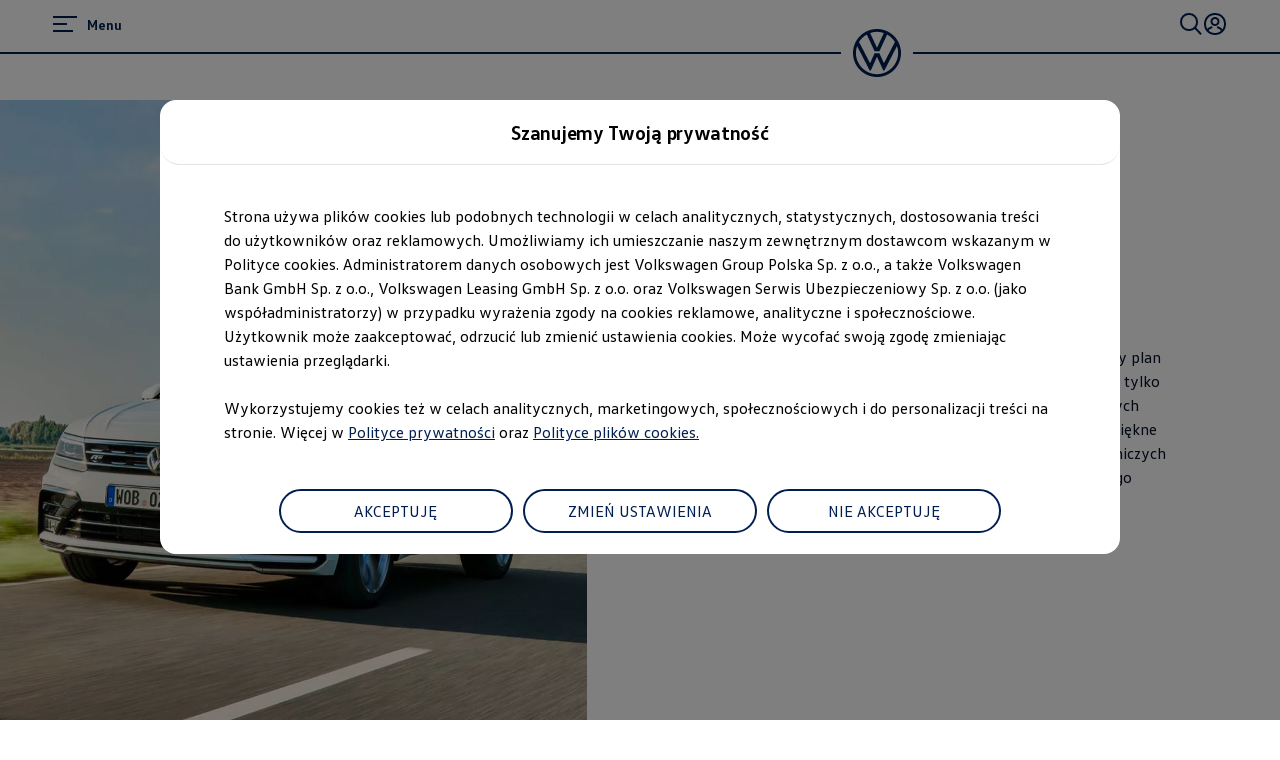

--- FILE ---
content_type: text/html;charset=utf-8
request_url: https://www.volkswagen.pl/pl/swiat-volkswagena/magazine/szykuj-sie-lato/atrakcje-w-glebi-mazur.html
body_size: 96900
content:




<!DOCTYPE html>
<html lang="pl" dir="ltr">
<head>
    <title data-react-helmet="true">Atrakcje w głębi Mazur</title>
    <meta data-react-helmet="true" http-equiv="content-type" content="text/html; charset=UTF-8"/><meta data-react-helmet="true" name="viewport" content="width=device-width"/><meta data-react-helmet="true" name="robots" content="index, follow"/><meta data-react-helmet="true" name="language" content="pl"/><meta data-react-helmet="true" property="og:title" content="Atrakcje w głębi Mazur"/><meta data-react-helmet="true" property="og:type" content="website"/><meta data-react-helmet="true" property="og:url" content="https://www.volkswagen.pl/pl/swiat-volkswagena/magazine/szykuj-sie-lato/atrakcje-w-glebi-mazur.html"/><meta data-react-helmet="true" property="og:image" content="https://www.volkswagen.pl/etc.clientlibs/clientlibs/vwa-ngw18/ngw18-frontend/apps/resources/statics/img/vw-logo-2x.png"/><meta data-react-helmet="true" name="twitter:title" content="Atrakcje w głębi Mazur"/><meta data-react-helmet="true" name="twitter:card" content="summary_large_image"/><meta data-react-helmet="true" name="twitter:image" content="https://assets.volkswagen.com/is/image/volkswagenag/Best_Ager_driving_scene_2?Zml0PWNyb3AsMSZmbXQ9cG5nLWFscGhhJndpZD0xNjAwJmhlaT05MDAmYmZjPW9mZiY5YWYy"/><meta data-react-helmet="true" name="vw:search:image:scene7file" content="volkswagenag/Best_Ager_driving_scene_2"/><meta data-react-helmet="true" property="cq:page_model_url" content="/pl/swiat-volkswagena/magazine/szykuj-sie-lato/atrakcje-w-glebi-mazur"/><meta data-react-helmet="true" property="VW.gsaTitle" content="Atrakcje w głębi Mazur"/><meta data-react-helmet="true" property="VW:gsaTitle" content="Atrakcje w głębi Mazur"/><meta data-react-helmet="true" property="VW.breadcrumb" content="Strona Główna;/pl.html;Świat Volkswagena;/pl/swiat-volkswagena.html;Volkswagen Magazine;/pl/swiat-volkswagena/magazine.html;szykuj-sie-lato;/pl/swiat-volkswagena/magazine/szykuj-sie-lato.html;Atrakcje w głębi Mazur;/pl/swiat-volkswagena/magazine/szykuj-sie-lato/atrakcje-w-glebi-mazur.html"/><meta data-react-helmet="true" property="VW:breadcrumb" content="Strona Główna;/pl.html;Świat Volkswagena;/pl/swiat-volkswagena.html;Volkswagen Magazine;/pl/swiat-volkswagena/magazine.html;szykuj-sie-lato;/pl/swiat-volkswagena/magazine/szykuj-sie-lato.html;Atrakcje w głębi Mazur;/pl/swiat-volkswagena/magazine/szykuj-sie-lato/atrakcje-w-glebi-mazur.html"/><meta data-react-helmet="true" property="VW.thumbnail" content="https://www.volkswagen.pl/etc.clientlibs/clientlibs/vwa-ngw18/ngw18-frontend/apps/resources/statics/img/vw-logo-2x.png"/><meta data-react-helmet="true" property="VW:thumbnail" content="https://www.volkswagen.pl/etc.clientlibs/clientlibs/vwa-ngw18/ngw18-frontend/apps/resources/statics/img/vw-logo-2x.png"/><meta data-react-helmet="true" property="cq:page_root_url" content="/pl"/><meta data-react-helmet="true" name="url.level2" content="szykuj sie lato"/><meta data-react-helmet="true" name="url.level1" content="atrakcje w glebi mazur"/><meta data-react-helmet="true" name="url.level4" content="swiat volkswagena"/><meta data-react-helmet="true" name="url.level3" content="magazine"/>
    <meta name="content-page-ref" content="HdUeAasOahxg8tb4XECNrDEeR8ITM-yZTc_73kMBjEonHdHmhkSuT6E_VG95GL90GjI-umdhY3VeFhkSOMtwidTeWPw1heS0o0ucMYgGSnYh4SAH2wY3cJp9J1IyGbEBnmuWWl_PiDqTS8zA-qwgPQ"/>
<script defer="defer" type="text/javascript" src="/.rum/@adobe/helix-rum-js@%5E2/dist/rum-standalone.js"></script>
<link data-react-helmet="true" rel="canonical" href="https://www.volkswagen.pl/pl/swiat-volkswagena/magazine/szykuj-sie-lato/atrakcje-w-glebi-mazur.html"/>

  
  
<style>
  @font-face {
    font-family: 'vw-head';
    font-weight: 400;
    font-display: swap;
    src: url('/etc.clientlibs/clientlibs/vwa-ngw18/ngw18-frontend/apps/resources/statics/fonts/vwhead-regular.woff2') format('woff2'),
    url('/etc.clientlibs/clientlibs/vwa-ngw18/ngw18-frontend/apps/resources/statics/fonts/vwhead-regular.woff') format('woff');
  }

  @font-face {
    font-family: 'vw-head';
    font-weight: 700;
    font-display: swap;
    src: url('/etc.clientlibs/clientlibs/vwa-ngw18/ngw18-frontend/apps/resources/statics/fonts/vwhead-bold.woff2') format('woff2'),
    url('/etc.clientlibs/clientlibs/vwa-ngw18/ngw18-frontend/apps/resources/statics/fonts/vwhead-bold.woff') format('woff');
  }

  @font-face {
    font-family: 'vw-head';
    font-weight: 200;
    font-display: swap;
    src: url('/etc.clientlibs/clientlibs/vwa-ngw18/ngw18-frontend/apps/resources/statics/fonts/vwhead-light.woff2') format('woff2'),
    url('/etc.clientlibs/clientlibs/vwa-ngw18/ngw18-frontend/apps/resources/statics/fonts/vwhead-light.woff') format('woff');
  }

  @font-face {
    font-family: 'vw-text';
    font-weight: 400;
    font-display: swap;
    src: url('/etc.clientlibs/clientlibs/vwa-ngw18/ngw18-frontend/apps/resources/statics/fonts/vwtext-regular.woff2') format('woff2'),
    url('/etc.clientlibs/clientlibs/vwa-ngw18/ngw18-frontend/apps/resources/statics/fonts/vwtext-regular.woff') format('woff');
  }

  @font-face {
    font-family: 'vw-text';
    font-weight: 700;
    font-display: swap;
    src: url('/etc.clientlibs/clientlibs/vwa-ngw18/ngw18-frontend/apps/resources/statics/fonts/vwtext-bold.woff2') format('woff2'),
    url('/etc.clientlibs/clientlibs/vwa-ngw18/ngw18-frontend/apps/resources/statics/fonts/vwtext-bold.woff') format('woff');
  }

  @font-face {
    font-family: 'vw-text-ar';
    font-weight: 200;
    font-display: swap;
    src: url('/etc.clientlibs/clientlibs/vwa-ngw18/ngw18-frontend/apps/resources/statics/fonts/beiruti-light.woff2') format('woff2'),
    url('/etc.clientlibs/clientlibs/vwa-ngw18/ngw18-frontend/apps/resources/statics/fonts/beiruti-light.woff') format('woff');
  }

  @font-face {
    font-family: 'vw-text-ar';
    font-weight: 400;
    font-display: swap;
    src: url('/etc.clientlibs/clientlibs/vwa-ngw18/ngw18-frontend/apps/resources/statics/fonts/beiruti-regular.woff2') format('woff2'),
    url('/etc.clientlibs/clientlibs/vwa-ngw18/ngw18-frontend/apps/resources/statics/fonts/beiruti-regular.woff') format('woff');
  }

  @font-face {
    font-family: 'vw-text-ar';
    font-weight: 700;
    font-display: swap;
    src: url('/etc.clientlibs/clientlibs/vwa-ngw18/ngw18-frontend/apps/resources/statics/fonts/beiruti-bold.woff2') format('woff2'),
    url('/etc.clientlibs/clientlibs/vwa-ngw18/ngw18-frontend/apps/resources/statics/fonts/beiruti-bold.woff') format('woff');
  }

  @font-face {
    font-family: 'roboto-vi';
    font-weight: 200;
    font-display: swap;
    src: url('/etc.clientlibs/clientlibs/vwa-ngw18/ngw18-frontend/apps/resources/statics/fonts/roboto-vietnamese-latin-ext-light.woff2') format('woff2'),
    url('/etc.clientlibs/clientlibs/vwa-ngw18/ngw18-frontend/apps/resources/statics/fonts/roboto-vietnamese-latin-ext-light.woff') format('woff');
  }
  @font-face {
    font-family: 'roboto-vi';
    font-weight: 400;
    font-display: swap;
    src: url('/etc.clientlibs/clientlibs/vwa-ngw18/ngw18-frontend/apps/resources/statics/fonts/roboto-vietnamese-latin-ext-regular.woff2') format('woff2'),
    url('/etc.clientlibs/clientlibs/vwa-ngw18/ngw18-frontend/apps/resources/statics/fonts/roboto-vietnamese-latin-ext-regular.woff') format('woff');
  }
  @font-face {
    font-family: 'roboto-vi';
    font-weight: 700;
    font-display: swap;
    src: url('/etc.clientlibs/clientlibs/vwa-ngw18/ngw18-frontend/apps/resources/statics/fonts/roboto-vietnamese-latin-ext-bold.woff2') format('woff2'),
    url('/etc.clientlibs/clientlibs/vwa-ngw18/ngw18-frontend/apps/resources/statics/fonts/roboto-vietnamese-latin-ext-bold.woff') format('woff');
  }
</style>


  
    <style data-styled="true" data-styled-version="5.3.11">.hmnsqh{-webkit-flex-shrink:0;-ms-flex-negative:0;flex-shrink:0;max-width:100%;margin:0 0 var(--size-dynamic0130);}/*!sc*/
.hmnsqh:last-child{margin:0;}/*!sc*/
.hmnsqh:empty{display:none;}/*!sc*/
.dMjrDW{-webkit-flex-shrink:0;-ms-flex-negative:0;flex-shrink:0;max-width:100%;margin:0 0 0px;}/*!sc*/
.dMjrDW:last-child{margin:0;}/*!sc*/
.dMjrDW:empty{display:none;}/*!sc*/
.iVZerS{-webkit-flex-shrink:0;-ms-flex-negative:0;flex-shrink:0;max-width:100%;margin:0 0 var(--size-dynamic0270);}/*!sc*/
.iVZerS:last-child{margin:0;}/*!sc*/
.iVZerS:empty{display:none;}/*!sc*/
.cfNbzG{-webkit-flex-shrink:0;-ms-flex-negative:0;flex-shrink:0;max-width:100%;margin:0 0 var(--size-dynamic0100);}/*!sc*/
.cfNbzG:last-child{margin:0;}/*!sc*/
.cfNbzG:empty{display:none;}/*!sc*/
.hXnEuZ{-webkit-flex-shrink:0;-ms-flex-negative:0;flex-shrink:0;max-width:100%;-webkit-box-flex:1;-webkit-flex-grow:1;-ms-flex-positive:1;flex-grow:1;margin:0 0 0px;}/*!sc*/
.hXnEuZ:last-child{margin:0;}/*!sc*/
.hXnEuZ:empty{display:none;}/*!sc*/
.exBOEO{-webkit-flex-shrink:0;-ms-flex-negative:0;flex-shrink:0;max-width:100%;-webkit-box-flex:1;-webkit-flex-grow:1;-ms-flex-positive:1;flex-grow:1;margin:0 0 var(--size-dynamic0020);}/*!sc*/
.exBOEO:last-child{margin:0;}/*!sc*/
.exBOEO:empty{display:none;}/*!sc*/
.dOxMF{-webkit-flex-shrink:0;-ms-flex-negative:0;flex-shrink:0;max-width:100%;margin:0 0 var(--size-dynamic0020);}/*!sc*/
.dOxMF:last-child{margin:0;}/*!sc*/
.dOxMF:empty{display:none;}/*!sc*/
.hvYAWm{-webkit-flex-shrink:0;-ms-flex-negative:0;flex-shrink:0;max-width:100%;margin:0 calc(0px / 2) 0px;}/*!sc*/
.hvYAWm:last-child{margin:0 calc(0px / 2) 0px;}/*!sc*/
.hvYAWm:empty{display:none;}/*!sc*/
.ikpING{-webkit-flex-shrink:0;-ms-flex-negative:0;flex-shrink:0;max-width:100%;margin:0 0 8px;}/*!sc*/
.ikpING:last-child{margin:0;}/*!sc*/
.ikpING:empty{display:none;}/*!sc*/
.crsUCN{-webkit-flex-shrink:0;-ms-flex-negative:0;flex-shrink:0;max-width:100%;margin:0 0 12px;}/*!sc*/
.crsUCN:last-child{margin:0;}/*!sc*/
.crsUCN:empty{display:none;}/*!sc*/
data-styled.g1[id="StyledChildWrapper-sc-1d21nde"]{content:"hmnsqh,dMjrDW,iVZerS,cfNbzG,hXnEuZ,exBOEO,dOxMF,hvYAWm,ikpING,crsUCN,"}/*!sc*/
.fRIHGP{overflow:hidden;}/*!sc*/
data-styled.g2[id="StyledOverflowWrapper-sc-mfnmbg"]{content:"bfraTV,fRIHGP,"}/*!sc*/
.ccPLgT{display:block;-webkit-flex-wrap:unset;-ms-flex-wrap:unset;flex-wrap:unset;margin:0;}/*!sc*/
.fBQDvW{display:block;-webkit-flex-wrap:unset;-ms-flex-wrap:unset;flex-wrap:unset;margin:0;padding:0;padding-top:var(--size-dynamic0270);}/*!sc*/
.karMAJ{--container-0-grid002-560-grid005:min(8.33vw,213.33px);--container-0-grid002-560-grid006:min(8.33vw,213.33px);display:block;-webkit-flex-wrap:unset;-ms-flex-wrap:unset;flex-wrap:unset;margin:0;padding:0;padding-inline-start:var(--container-0-grid002-560-grid005);padding-inline-end:var(--container-0-grid002-560-grid006);}/*!sc*/
@media (min-width:560px){.karMAJ{--container-0-grid002-560-grid005:min(20.83vw,533.33px);}}/*!sc*/
@media (min-width:560px){.karMAJ{--container-0-grid002-560-grid006:min(25vw,640px);}}/*!sc*/
.bvCwNH{--container-0-grid002-560-grid006-960-grid002:min(8.33vw,213.33px);--container-0-grid002-560-grid006-960-grid001:min(8.33vw,213.33px);display:block;-webkit-flex-wrap:unset;-ms-flex-wrap:unset;flex-wrap:unset;margin:0;padding:0;padding-inline-start:var(--container-0-grid002-560-grid006-960-grid002);padding-inline-end:var(--container-0-grid002-560-grid006-960-grid001);}/*!sc*/
@media (min-width:560px){.bvCwNH{--container-0-grid002-560-grid006-960-grid002:min(25vw,640px);}}/*!sc*/
@media (min-width:960px){.bvCwNH{--container-0-grid002-560-grid006-960-grid002:min(8.33vw,213.33px);}}/*!sc*/
@media (min-width:560px){.bvCwNH{--container-0-grid002-560-grid006-960-grid001:min(25vw,640px);}}/*!sc*/
@media (min-width:960px){.bvCwNH{--container-0-grid002-560-grid006-960-grid001:min(4.16vw,106.66px);}}/*!sc*/
.iMZNFr{--container-0-grid002-560-grid006-960-grid001:min(8.33vw,213.33px);--container-0-grid002-560-grid006-960-grid002:min(8.33vw,213.33px);display:block;-webkit-flex-wrap:unset;-ms-flex-wrap:unset;flex-wrap:unset;margin:0;padding:0;padding-inline-start:var(--container-0-grid002-560-grid006-960-grid001);padding-inline-end:var(--container-0-grid002-560-grid006-960-grid002);}/*!sc*/
@media (min-width:560px){.iMZNFr{--container-0-grid002-560-grid006-960-grid001:min(25vw,640px);}}/*!sc*/
@media (min-width:960px){.iMZNFr{--container-0-grid002-560-grid006-960-grid001:min(4.16vw,106.66px);}}/*!sc*/
@media (min-width:560px){.iMZNFr{--container-0-grid002-560-grid006-960-grid002:min(25vw,640px);}}/*!sc*/
@media (min-width:960px){.iMZNFr{--container-0-grid002-560-grid006-960-grid002:min(8.33vw,213.33px);}}/*!sc*/
.jrTZWf{display:block;-webkit-flex-wrap:unset;-ms-flex-wrap:unset;flex-wrap:unset;margin:0;-webkit-box-pack:center;-webkit-justify-content:center;-ms-flex-pack:center;justify-content:center;padding:0;padding-right:var(--size-dynamic0150);padding-left:var(--size-dynamic0150);}/*!sc*/
.NfpfN{--container-0-grid002-560-grid001:min(8.33vw,213.33px);--container-0-grid002-560-grid001:min(8.33vw,213.33px);display:-webkit-box;display:-webkit-flex;display:-ms-flexbox;display:flex;-webkit-flex-wrap:wrap;-ms-flex-wrap:wrap;flex-wrap:wrap;margin:0 calc(-0.5 * 0px) calc(-1 * 0px);padding:0;padding-top:var(--size-dynamic0020);padding-right:var(--container-0-grid002-560-grid001);padding-bottom:var(--size-dynamic0100);padding-left:var(--container-0-grid002-560-grid001);}/*!sc*/
@media (min-width:560px){.NfpfN{--container-0-grid002-560-grid001:min(4.16vw,106.66px);}}/*!sc*/
@media (min-width:560px){.NfpfN{--container-0-grid002-560-grid001:min(4.16vw,106.66px);}}/*!sc*/
.gocybb{display:block;-webkit-flex-wrap:unset;-ms-flex-wrap:unset;flex-wrap:unset;margin:0;padding:0;padding-right:min(8.33vw,213.33px);padding-left:min(8.33vw,213.33px);}/*!sc*/
data-styled.g3[id="StyledContainer-sc-18harj2"]{content:"ccPLgT,fBQDvW,karMAJ,bvCwNH,iMZNFr,jrTZWf,NfpfN,gocybb,"}/*!sc*/
.GMwYm{color:inherit;margin:unset;font-family:var(--font-family-text);font-weight:normal;font-size:1rem;line-height:120%;-webkit-letter-spacing:calc(0.02rem - 0.02em);-moz-letter-spacing:calc(0.02rem - 0.02em);-ms-letter-spacing:calc(0.02rem - 0.02em);letter-spacing:calc(0.02rem - 0.02em);}/*!sc*/
.GMwYm:lang(ko){word-break:keep-all;}/*!sc*/
.jWLzxo{color:inherit;margin:unset;font-family:var(--font-family-text);font-weight:bold;font-size:0.88rem;line-height:150%;-webkit-letter-spacing:calc(0.02rem - 0.02em);-moz-letter-spacing:calc(0.02rem - 0.02em);-ms-letter-spacing:calc(0.02rem - 0.02em);letter-spacing:calc(0.02rem - 0.02em);}/*!sc*/
.jWLzxo:lang(ko){word-break:keep-all;}/*!sc*/
.ftfgKJ{color:inherit;margin:unset;font-family:var(--font-family-head);font-weight:bold;font-size:clamp(1.13rem,0vw + 1.13rem,1.13rem);line-height:120%;-webkit-letter-spacing:calc(0.02rem - 0.02em);-moz-letter-spacing:calc(0.02rem - 0.02em);-ms-letter-spacing:calc(0.02rem - 0.02em);letter-spacing:calc(0.02rem - 0.02em);}/*!sc*/
.ftfgKJ:lang(ko){word-break:keep-all;}/*!sc*/
.kgBFPi{color:inherit;margin:unset;font-family:var(--font-family-head);font-weight:200;font-size:1.13rem;line-height:120%;-webkit-letter-spacing:calc(0.02rem - 0.02em);-moz-letter-spacing:calc(0.02rem - 0.02em);-ms-letter-spacing:calc(0.02rem - 0.02em);letter-spacing:calc(0.02rem - 0.02em);}/*!sc*/
.kgBFPi:lang(ko){word-break:keep-all;}/*!sc*/
.jJuWjM{color:#ffffff;margin:unset;font-family:var(--font-family-text);font-weight:normal;font-size:0.88rem;line-height:150%;-webkit-letter-spacing:calc(0.02rem - 0.02em);-moz-letter-spacing:calc(0.02rem - 0.02em);-ms-letter-spacing:calc(0.02rem - 0.02em);letter-spacing:calc(0.02rem - 0.02em);}/*!sc*/
.jJuWjM:lang(ko){word-break:keep-all;}/*!sc*/
.hWABvt{color:#000e26;margin:unset;font-family:var(--font-family-head);font-weight:200;font-size:clamp(2.5rem,0.88vw + 2.19rem,3.25rem);line-height:120%;-webkit-letter-spacing:calc(0.02rem - 0.02em);-moz-letter-spacing:calc(0.02rem - 0.02em);-ms-letter-spacing:calc(0.02rem - 0.02em);letter-spacing:calc(0.02rem - 0.02em);}/*!sc*/
.hWABvt:lang(ko){word-break:keep-all;}/*!sc*/
.gIanJy{color:#000e26;margin:unset;font-family:var(--font-family-text);font-weight:normal;font-size:1rem;line-height:150%;-webkit-letter-spacing:calc(0.02rem - 0.02em);-moz-letter-spacing:calc(0.02rem - 0.02em);-ms-letter-spacing:calc(0.02rem - 0.02em);letter-spacing:calc(0.02rem - 0.02em);}/*!sc*/
.gIanJy:lang(ko){word-break:keep-all;}/*!sc*/
.clymfh{color:#000e26;margin:unset;font-family:var(--font-family-text);font-weight:normal;font-size:0.88rem;line-height:150%;-webkit-letter-spacing:calc(0.02rem - 0.02em);-moz-letter-spacing:calc(0.02rem - 0.02em);-ms-letter-spacing:calc(0.02rem - 0.02em);letter-spacing:calc(0.02rem - 0.02em);}/*!sc*/
.clymfh:lang(ko){word-break:keep-all;}/*!sc*/
.eioilb{color:#000e26;margin:unset;font-family:var(--font-family-text);font-weight:bold;font-size:0.88rem;line-height:150%;-webkit-letter-spacing:calc(0.02rem - 0.02em);-moz-letter-spacing:calc(0.02rem - 0.02em);-ms-letter-spacing:calc(0.02rem - 0.02em);letter-spacing:calc(0.02rem - 0.02em);}/*!sc*/
.eioilb:lang(ko){word-break:keep-all;}/*!sc*/
.kKTWlF{color:#000e26;margin:unset;font-family:var(--font-family-head);font-weight:200;font-size:clamp(1.75rem,0.74vw + 1.49rem,2.38rem);line-height:120%;-webkit-letter-spacing:calc(0.02rem - 0.02em);-moz-letter-spacing:calc(0.02rem - 0.02em);-ms-letter-spacing:calc(0.02rem - 0.02em);letter-spacing:calc(0.02rem - 0.02em);}/*!sc*/
.kKTWlF:lang(ko){word-break:keep-all;}/*!sc*/
.iBdMLo{color:#000e26;margin:unset;font-family:var(--font-family-text);font-weight:bold;font-size:1rem;line-height:150%;-webkit-letter-spacing:calc(0.02rem - 0.02em);-moz-letter-spacing:calc(0.02rem - 0.02em);-ms-letter-spacing:calc(0.02rem - 0.02em);letter-spacing:calc(0.02rem - 0.02em);}/*!sc*/
.iBdMLo:lang(ko){word-break:keep-all;}/*!sc*/
.cWRpKL{color:inherit;margin:unset;font-family:var(--font-family-text);font-weight:bold;font-size:1rem;line-height:150%;-webkit-letter-spacing:calc(0.02rem - 0.02em);-moz-letter-spacing:calc(0.02rem - 0.02em);-ms-letter-spacing:calc(0.02rem - 0.02em);letter-spacing:calc(0.02rem - 0.02em);}/*!sc*/
.cWRpKL:lang(ko){word-break:keep-all;}/*!sc*/
.jYhODB{color:#000e26;margin:unset;font-family:var(--font-family-head);font-weight:bold;font-size:0.88rem;line-height:120%;-webkit-letter-spacing:0.5px;-moz-letter-spacing:0.5px;-ms-letter-spacing:0.5px;letter-spacing:0.5px;}/*!sc*/
.jYhODB:lang(ko){word-break:keep-all;}/*!sc*/
.fPEcyF{color:#6a767d;margin:unset;font-family:var(--font-family-text);font-weight:normal;font-size:0.88rem;line-height:150%;-webkit-letter-spacing:calc(0.02rem - 0.02em);-moz-letter-spacing:calc(0.02rem - 0.02em);-ms-letter-spacing:calc(0.02rem - 0.02em);letter-spacing:calc(0.02rem - 0.02em);}/*!sc*/
.fPEcyF:lang(ko){word-break:keep-all;}/*!sc*/
data-styled.g8[id="StyledTextComponent-sc-hqqa9q"]{content:"GMwYm,jWLzxo,ftfgKJ,kgBFPi,jJuWjM,hWABvt,gIanJy,clymfh,eioilb,kKTWlF,iBdMLo,cWRpKL,jYhODB,fPEcyF,"}/*!sc*/
.jWDCBp{position:relative;-webkit-text-decoration:underline;text-decoration:underline;text-underline-offset:0.2em;-webkit-text-decoration-thickness:1px;text-decoration-thickness:1px;cursor:pointer;}/*!sc*/
.cjBXGc{position:relative;-webkit-text-decoration:underline;text-decoration:underline;text-underline-offset:0.2em;-webkit-text-decoration-thickness:1px;text-decoration-thickness:1px;-webkit-text-decoration:none;text-decoration:none;cursor:pointer;}/*!sc*/
data-styled.g11[id="StyledLinkText-sc-12fkfup"]{content:"jWDCBp,cjBXGc,"}/*!sc*/
.haYWwv{position:relative;display:-webkit-inline-box;display:-webkit-inline-flex;display:-ms-inline-flexbox;display:inline-flex;text-align:center;-webkit-box-pack:center;-webkit-justify-content:center;-ms-flex-pack:center;justify-content:center;-webkit-align-items:center;-webkit-box-align:center;-ms-flex-align:center;align-items:center;min-height:44px;min-width:44px;padding:0 32px;border:1px solid;margin:0;border-radius:100px;-webkit-transition:all 0.1s ease-in-out;transition:all 0.1s ease-in-out;-webkit-text-decoration:none;text-decoration:none;cursor:pointer;-webkit-tap-highlight-color:transparent;color:#001e50;background:transparent;border:1px solid #001e50;}/*!sc*/
.haYWwv:hover,.haYWwv:active,.haYWwv:focus:not(:focus-visible){color:#ffffff;background:#0040c5;border:1px solid #0040c5;}/*!sc*/
.haYWwv:focus-visible,.haYWwv[type=submit]:focus-visible,.haYWwv[type=button]:focus-visible{outline:3px solid #00b0f0;outline-offset:unset;}/*!sc*/
data-styled.g14[id="StyledButton-sc-1208ax7"]{content:"haYWwv,"}/*!sc*/
.iqsYBA{font-weight:inherit;display:inline-grid;border:none;position:relative;-webkit-text-decoration:none;text-decoration:none;cursor:pointer;padding:0;text-align:inherit;color:#001e50;background:transparent;border:none;-webkit-tap-highlight-color:transparent;}/*!sc*/
.iqsYBA:hover,.iqsYBA:active,.iqsYBA:focus:not(:focus-visible){color:#0040c5;background:transparent;}/*!sc*/
.iqsYBA:hover span,.iqsYBA:active span,.iqsYBA:focus:not(:focus-visible) span{-webkit-text-decoration-thickness:2px;text-decoration-thickness:2px;}/*!sc*/
.iqsYBA:focus-visible,.iqsYBA[type=submit]:focus-visible,.iqsYBA[type=button]:focus-visible{outline:3px solid #00b0f0;outline-offset:1px;}/*!sc*/
data-styled.g15[id="StyledLink-sc-afbv6g"]{content:"iqsYBA,"}/*!sc*/
.gxuGQa{position:relative;padding:0;}/*!sc*/
.lbFChn{height:100%;position:relative;padding:0;}/*!sc*/
data-styled.g18[id="EditableComponent__StyledEditableComponent-sc-ce164f1a-0"]{content:"gxuGQa,lbFChn,"}/*!sc*/
.AGlyM{-webkit-hyphens:auto;-moz-hyphens:auto;-ms-hyphens:auto;hyphens:auto;word-break:break-word;}/*!sc*/
.AGlyM > *:first-child{margin-top:0;}/*!sc*/
.AGlyM > *:last-child{margin-bottom:0;}/*!sc*/
.AGlyM b,.AGlyM strong,.AGlyM a{font-weight:bold;}/*!sc*/
.AGlyM sup,.AGlyM sub{font-size:clamp(1.25rem,0.44vw + 1.1rem,1.63rem);}/*!sc*/
.AGlyM:lang(ko){word-break:keep-all;}/*!sc*/
.AGlyM p + *,.AGlyM h3 + *{margin:var(--size-dynamic0100) 0 0 0;}/*!sc*/
.AGlyM * + h3,.AGlyM ol + *,.AGlyM ul + *{margin:var(--size-dynamic0150) 0 0 0;}/*!sc*/
.biPQXS{-webkit-hyphens:auto;-moz-hyphens:auto;-ms-hyphens:auto;hyphens:auto;word-break:break-word;}/*!sc*/
.biPQXS > *:first-child{margin-top:0;}/*!sc*/
.biPQXS > *:last-child{margin-bottom:0;}/*!sc*/
.biPQXS b,.biPQXS strong,.biPQXS a{font-weight:bold;}/*!sc*/
.biPQXS sup,.biPQXS sub{font-size:0.75rem;}/*!sc*/
.biPQXS:lang(ko){word-break:keep-all;}/*!sc*/
.biPQXS p + *,.biPQXS h3 + *{margin:var(--size-dynamic0100) 0 0 0;}/*!sc*/
.biPQXS * + h3,.biPQXS ol + *,.biPQXS ul + *{margin:var(--size-dynamic0150) 0 0 0;}/*!sc*/
.eYmMal{-webkit-hyphens:auto;-moz-hyphens:auto;-ms-hyphens:auto;hyphens:auto;word-break:break-word;}/*!sc*/
.eYmMal > *:first-child{margin-top:0;}/*!sc*/
.eYmMal > *:last-child{margin-bottom:0;}/*!sc*/
.eYmMal b,.eYmMal strong,.eYmMal a{font-weight:bold;}/*!sc*/
.eYmMal sup,.eYmMal sub{font-size:clamp(0.88rem,0.37vw + 0.75rem,1.19rem);}/*!sc*/
.eYmMal:lang(ko){word-break:keep-all;}/*!sc*/
.eYmMal p + *,.eYmMal h3 + *{margin:var(--size-dynamic0100) 0 0 0;}/*!sc*/
.eYmMal * + h3,.eYmMal ol + *,.eYmMal ul + *{margin:var(--size-dynamic0150) 0 0 0;}/*!sc*/
data-styled.g23[id="sc-eqUAAy"]{content:"AGlyM,biPQXS,eYmMal,"}/*!sc*/
.cTSiyk{-webkit-hyphens:manual;-moz-hyphens:manual;-ms-hyphens:manual;-webkit-hyphens:manual;-moz-hyphens:manual;-ms-hyphens:manual;hyphens:manual;word-break:normal;}/*!sc*/
data-styled.g30[id="TextWithNonBreakingSafewords__StyledSafeWord-sc-a153e0f-0"]{content:"cTSiyk,"}/*!sc*/
.dUKhPa{border:0;width:0.85em;height:0.7em;}/*!sc*/
data-styled.g31[id="StyledExternalLinkIndicator-sc-1wpzb1v"]{content:"dUKhPa,"}/*!sc*/
.bHOzyj{margin-inline-start:4px;}/*!sc*/
data-styled.g32[id="CmsTextLink__StyledLinkIconWrapper-sc-b3ad0e74-0"]{content:"bHOzyj,"}/*!sc*/
.hBsctm::before{content:' ';}/*!sc*/
.hBsctm::after{content:'\a';white-space:pre;}/*!sc*/
data-styled.g33[id="sc-jXbUNg"]{content:"hBsctm,"}/*!sc*/
.fQLkxM{display:grid;grid-row-gap:12px;margin:0;padding:0;}/*!sc*/
data-styled.g36[id="StyledOL-sc-kwb2jm"]{content:"fQLkxM,"}/*!sc*/
.jWXsot{position:relative;display:grid;grid-template-columns:28px auto;grid-column-gap:8px;outline:0;}/*!sc*/
.jWXsot:before{content:'';position:absolute;left:-8px;right:-8px;top:-4px;bottom:-4px;margin:-2px;border:solid 2px #0040c5;border-radius:0px;pointer-events:none;opacity:0;-webkit-transition:opacity 0.3s cubic-bezier(0.14,1.12,0.67,0.99);transition:opacity 0.3s cubic-bezier(0.14,1.12,0.67,0.99);}/*!sc*/
.jWXsot:focus:before{opacity:1;}/*!sc*/
data-styled.g37[id="StyledDisclaimerFocusWrapper-sc-z5dark"]{content:"jWXsot,"}/*!sc*/
.bNpVbj{display:grid;max-width:2560px;margin:auto;grid-template-columns:repeat(24,1fr);grid-template-areas:"a0 a0 a0 a0 a0 a0 a0 a0 a0 a0 a0 a0 a0 a0 a0 a0 a0 a0 a0 a0 a0 a0 a0 a0" "a1 a1 a1 a1 a1 a1 a1 a1 a1 a1 a1 a1 a1 a1 a1 a1 a1 a1 a1 a1 a1 a1 a1 a1";}/*!sc*/
.cQiWTQ{display:grid;max-width:2560px;margin:auto;grid-template-columns:repeat(24,1fr);grid-template-areas:"a0 a0 a0 a0 a0 a0 a0 a0 a0 a0 a0 a0 a0 a0 a0 a0 a0 a0 a0 a0 a0 a0 a0 a0" "b0 b0 b0 b0 b0 b0 b0 b0 b0 b0 b0 b0 b0 b0 b0 b0 b0 b0 b0 b0 b0 b0 b0 b0";row-gap:var(--size-dynamic0250);}/*!sc*/
@media (min-width:960px){.cQiWTQ{grid-template-columns:repeat(24,1fr);grid-template-areas:"a0 a0 a0 a0 a0 a0 a0 a0 a0 a0 a0 a0 b0 b0 b0 b0 b0 b0 b0 b0 b0 b0 b0 b0";}}/*!sc*/
.gbhDCT{display:grid;max-width:2560px;margin:auto;grid-template-columns:repeat(24,1fr);grid-template-areas:"a0 a0 a0 a0 a0 a0 a0 a0 a0 a0 a0 a0 a0 a0 a0 a0 a0 a0 a0 a0 a0 a0 a0 a0";}/*!sc*/
data-styled.g39[id="StyledLayout-sc-a5m3el"]{content:"bNpVbj,cQiWTQ,gbhDCT,"}/*!sc*/
.fdBjuc{grid-area:a0;overflow:visible;}/*!sc*/
.igFkR{grid-area:a1;overflow:visible;}/*!sc*/
.kBxMpt{grid-area:a0;overflow:visible;}/*!sc*/
@media (min-width:960px){.kBxMpt{grid-area:a0;}}/*!sc*/
.kSXEup{grid-area:b0;overflow:visible;}/*!sc*/
@media (min-width:960px){.kSXEup{grid-area:b0;}}/*!sc*/
.gxbORQ{grid-area:a0;overflow:hidden;}/*!sc*/
data-styled.g40[id="StyledChildWrapper-sc-ybw8a0"]{content:"fdBjuc,igFkR,kBxMpt,kSXEup,gxbORQ,"}/*!sc*/
.hRurno{display:-webkit-box;display:-webkit-flex;display:-ms-flexbox;display:flex;-webkit-flex-direction:column;-ms-flex-direction:column;flex-direction:column;}/*!sc*/
@media (min-width:560px){.hRurno{-webkit-flex-direction:row;-ms-flex-direction:row;flex-direction:row;-webkit-box-pack:justify;-webkit-justify-content:space-between;-ms-flex-pack:justify;justify-content:space-between;}}/*!sc*/
data-styled.g41[id="bottom-nav__StyledBottomNav-sc-d1c38fa3-0"]{content:"hRurno,"}/*!sc*/
.bcThAe{margin-bottom:32px;margin-top:20px;}/*!sc*/
@media (min-width:560px){.bcThAe{margin-bottom:0;white-space:nowrap;}}/*!sc*/
data-styled.g42[id="bottom-nav__StyledBottomNavCopyright-sc-d1c38fa3-1"]{content:"bcThAe,"}/*!sc*/
.cKZhRg{margin-top:44px;-webkit-order:1;-ms-flex-order:1;order:1;}/*!sc*/
@media (min-width:560px){.cKZhRg{margin-top:0;padding-left:44px;white-space:nowrap;}}/*!sc*/
data-styled.g43[id="bottom-nav__StyledBottomNavLangSwitcher-sc-d1c38fa3-2"]{content:"cKZhRg,"}/*!sc*/
.hIMlRO{border-top:solid 1px #dfe4e8;text-align:left;width:min(41.66vw,1066.66px);margin-top:44px;}/*!sc*/
@media (min-width:560px){.hIMlRO{margin-top:64px;width:min(20.83vw,533.33px);}}/*!sc*/
data-styled.g44[id="bottom-nav__StyledCopyrightWrapper-sc-d1c38fa3-3"]{content:"hIMlRO,"}/*!sc*/
.gWdbHP{margin:0;padding:0;list-style-type:none;display:-webkit-box;display:-webkit-flex;display:-ms-flexbox;display:flex;-webkit-flex-wrap:wrap;-ms-flex-wrap:wrap;flex-wrap:wrap;}/*!sc*/
data-styled.g45[id="bottom-nav__StyledCustomListContainer-sc-d1c38fa3-4"]{content:"gWdbHP,"}/*!sc*/
.fcKWlq{display:-webkit-box;display:-webkit-flex;display:-ms-flexbox;display:flex;}/*!sc*/
.fcKWlq:not(:last-child):after{content:url('data:image/svg+xml; utf8, <svg aria-hidden="true" width="1" height="15" xmlns="http://www.w3.org/2000/svg"><rect width="1" height="15" x="0" y="0" fill="inherit" /></svg>');margin:0 12px;-webkit-align-self:self-end;-ms-flex-item-align:self-end;align-self:self-end;}/*!sc*/
data-styled.g46[id="bottom-nav__StyledBottomNavChild-sc-d1c38fa3-5"]{content:"fcKWlq,"}/*!sc*/
.kETzIM:not(:last-child){margin-bottom:12px;}/*!sc*/
@media (min-width:560px){.kETzIM:not(:last-child){margin-bottom:72px;}}/*!sc*/
data-styled.g47[id="sc-dhKdcB"]{content:"kETzIM,"}/*!sc*/
.ejCYvg{font-size:1rem;font-weight:bold;color:#6a767d;margin-bottom:12px;}/*!sc*/
data-styled.g48[id="sc-kpDqfm"]{content:"ejCYvg,"}/*!sc*/
.bREryc{border-top:solid 2px #001e50;padding:44px 0;}/*!sc*/
@media (min-width:560px){.bREryc{padding-top:72px;padding-left:min(4.16vw,106.66px);padding-right:min(4.16vw,106.66px);}}/*!sc*/
data-styled.g50[id="footer__StyledFooterBody-sc-b207031a-0"]{content:"bREryc,"}/*!sc*/
@media (min-width:560px){.gjYbIe{display:-webkit-box;display:-webkit-flex;display:-ms-flexbox;display:flex;-webkit-box-pack:justify;-webkit-justify-content:space-between;-ms-flex-pack:justify;justify-content:space-between;}}/*!sc*/
data-styled.g51[id="footer__StyledMainNavWrap-sc-b207031a-1"]{content:"gjYbIe,"}/*!sc*/
.dMrBTp{border-top:solid 2px #dfe4e8;padding:44px 0 12px;padding-bottom:12px;}/*!sc*/
@media (min-width:560px){.dMrBTp{padding-top:72px;}}/*!sc*/
data-styled.g52[id="footer__StyledFooterDisclaimers-sc-b207031a-2"]{content:"dMrBTp,"}/*!sc*/
.hrKsvR{z-index:0;position:relative;background:white;}/*!sc*/
data-styled.g53[id="footer__StyledFooter-sc-b207031a-3"]{content:"hrKsvR,"}/*!sc*/
.AJIwV{-webkit-hyphens:auto;-moz-hyphens:auto;-ms-hyphens:auto;hyphens:auto;word-break:break-word;display:grid;gap:24px;height:100%;}/*!sc*/
.AJIwV:lang(ko){word-break:keep-all;}/*!sc*/
@media (min-width:560px){.AJIwV{width:min(16.66vw,426.66px);}.AJIwV:last-child{margin-right:calc(-1 * min(4.16vw,106.66px));}}/*!sc*/
data-styled.g54[id="sc-dAlyuH"]{content:"AJIwV,"}/*!sc*/
.kJpehI{margin:0 0 44px;padding:0;list-style:none;}/*!sc*/
.kJpehI a{display:inline-block;padding:4px 0;}/*!sc*/
data-styled.g55[id="sc-jlZhew"]{content:"kJpehI,"}/*!sc*/
.lmpyzx{outline:none;}/*!sc*/
.lmpyzx:target::before{display:block;content:'';margin-top:-68px;height:68px;visibility:hidden;}/*!sc*/
data-styled.g57[id="AnchorTarget__StyledAnchorTarget-sc-7886fa1d-1"]{content:"lmpyzx,"}/*!sc*/
.kwlKix{-webkit-hyphens:auto;-moz-hyphens:auto;-ms-hyphens:auto;hyphens:auto;word-break:break-word;}/*!sc*/
.kwlKix:lang(ko){word-break:keep-all;}/*!sc*/
data-styled.g59[id="DisclaimersWithSafewords__StyledWrap-sc-53c38930-1"]{content:"kwlKix,"}/*!sc*/
.IkEWj{position:relative;width:100%;height:0;padding-bottom:75%;}/*!sc*/
.IkEWj.IkEWj > *{position:absolute;top:0;left:0;width:100%;height:100%;}/*!sc*/
.fDcOdY{position:relative;width:100%;height:0;padding-bottom:50%;}/*!sc*/
.fDcOdY.fDcOdY > *{position:absolute;top:0;left:0;width:100%;height:100%;}/*!sc*/
data-styled.g75[id="StyledWrapper-sc-iw10kj"]{content:"IkEWj,fDcOdY,"}/*!sc*/
html{line-height:1.15;-webkit-text-size-adjust:100%;}/*!sc*/
body{margin:0;}/*!sc*/
main{display:block;}/*!sc*/
h1{font-size:2em;margin:0.67em 0;}/*!sc*/
hr{box-sizing:content-box;height:0;overflow:visible;}/*!sc*/
pre{font-family:monospace,monospace;font-size:1em;}/*!sc*/
a{background-color:transparent;}/*!sc*/
abbr[title]{border-bottom:none;-webkit-text-decoration:underline;text-decoration:underline;-webkit-text-decoration:underline dotted;text-decoration:underline dotted;}/*!sc*/
b,strong{font-weight:bolder;}/*!sc*/
code,kbd,samp{font-family:monospace,monospace;font-size:1em;}/*!sc*/
small{font-size:80%;}/*!sc*/
sub,sup{font-size:75%;line-height:0;position:relative;vertical-align:baseline;}/*!sc*/
sub{bottom:-0.25em;}/*!sc*/
sup{top:-0.5em;}/*!sc*/
img{border-style:none;}/*!sc*/
button,input,optgroup,select,textarea{font-family:inherit;font-size:100%;line-height:1.15;margin:0;}/*!sc*/
button,input{overflow:visible;}/*!sc*/
button,select{text-transform:none;}/*!sc*/
button,[type="button"],[type="reset"],[type="submit"]{-webkit-appearance:button;}/*!sc*/
button::-moz-focus-inner,[type="button"]::-moz-focus-inner,[type="reset"]::-moz-focus-inner,[type="submit"]::-moz-focus-inner{border-style:none;padding:0;}/*!sc*/
button:-moz-focusring,[type="button"]:-moz-focusring,[type="reset"]:-moz-focusring,[type="submit"]:-moz-focusring{outline:1px dotted ButtonText;}/*!sc*/
fieldset{padding:0.35em 0.75em 0.625em;}/*!sc*/
legend{box-sizing:border-box;color:inherit;display:table;max-width:100%;padding:0;white-space:normal;}/*!sc*/
progress{vertical-align:baseline;}/*!sc*/
textarea{overflow:auto;}/*!sc*/
[type="checkbox"],[type="radio"]{box-sizing:border-box;padding:0;}/*!sc*/
[type="number"]::-webkit-inner-spin-button,[type="number"]::-webkit-outer-spin-button{height:auto;}/*!sc*/
[type="search"]{-webkit-appearance:textfield;outline-offset:-2px;}/*!sc*/
[type="search"]::-webkit-search-decoration{-webkit-appearance:none;}/*!sc*/
::-webkit-file-upload-button{-webkit-appearance:button;font:inherit;}/*!sc*/
details{display:block;}/*!sc*/
summary{display:list-item;}/*!sc*/
template{display:none;}/*!sc*/
[hidden]{display:none;}/*!sc*/
b,strong{font-weight:bold;}/*!sc*/
data-styled.g118[id="sc-global-iEUVTL1"]{content:"sc-global-iEUVTL1,"}/*!sc*/
.lcNPmo{--font-family-head:vw-head,Helvetica,Arial,sans-serif;--font-family-text:vw-text,Helvetica,Arial,sans-serif;font-family:var(--font-family-text);-webkit-font-smoothing:antialiased;-moz-osx-font-smoothing:grayscale;--size-dynamic0020:4px;--size-dynamic0040:12px;--size-dynamic0050:12px;--size-dynamic0100:20px;--size-dynamic0120:24px;--size-dynamic0130:24px;--size-dynamic0140:28px;--size-dynamic0150:28px;--size-dynamic0200:32px;--size-dynamic0250:44px;--size-dynamic0270:56px;--size-dynamic0300:72px;--size-dynamic0350:100px;--size-dynamic0450:156px;--size-grid001:min(4.16vw,106.66px);--size-grid002:min(8.33vw,213.33px);--size-grid003:min(12.5vw,320px);--size-grid004:min(16.66vw,426.66px);--size-grid005:min(20.83vw,533.33px);--size-grid006:min(25vw,640px);--size-grid007:min(29.16vw,746.66px);--size-grid008:min(33.33vw,853.33px);--size-grid009:min(37.5vw,960px);--size-grid010:min(41.66vw,1066.66px);--size-grid011:min(45.83vw,1173.33px);--size-grid012:min(50vw,1280px);--size-grid013:min(54.16vw,1386.66px);--size-grid014:min(58.33vw,1493.33px);--size-grid015:min(62.5vw,1600px);--size-grid016:min(66.66vw,1706.66px);--size-grid017:min(70.83vw,1813.33px);--size-grid018:min(75vw,1920px);--size-grid019:min(79.16vw,2026.66px);--size-grid020:min(83.33vw,2133.33px);--size-grid021:min(87.5vw,2240px);--size-grid022:min(91.66vw,2346.66px);--size-grid023:min(95.83vw,2453.33px);--size-grid024:min(100vw,2560px);background-color:#ffffff;}/*!sc*/
.lcNPmo:lang(ko),.lcNPmo:lang(zh),.lcNPmo:lang(zh-tw),.lcNPmo:lang(ja),.lcNPmo:lang(ar){font-style:normal;}/*!sc*/
.lcNPmo:lang(ko){--font-family-head:vw-head,Apple SD Gothic Neo,BonGothic,맑은 고딕,Malgun Gothic,굴림,Gulim,돋움,Dotum,Helvetica Neue,Helvetica,Arial,sans-serif;--font-family-text:vw-text,Apple SD Gothic Neo,BonGothic,맑은 고딕,Malgun Gothic,굴림,Gulim,돋움,Dotum,Helvetica Neue,Helvetica,Arial,sans-serif;word-break:keep-all;-webkit-hyphens:auto;-moz-hyphens:auto;-ms-hyphens:auto;hyphens:auto;}/*!sc*/
.lcNPmo:lang(zh){--font-family-head:vw-head,华文细黑,STXihei,PingFang TC,微软雅黑体,Microsoft YaHei New,微软雅黑,Microsoft Yahei,宋体,SimSun,Helvetica Neue,Helvetica,Arial,sans-serif;--font-family-text:vw-text,华文细黑,STXihei,PingFang TC,微软雅黑体,Microsoft YaHei New,微软雅黑,Microsoft Yahei,宋体,SimSun,Helvetica Neue,Helvetica,Arial,sans-serif;}/*!sc*/
.lcNPmo:lang(zh-tw){--font-family-head:vw-head,Helvetica Neue,Helvetica,Arial,sans-serif;--font-family-text:vw-text,Helvetica Neue,Helvetica,Arial,sans-serif;}/*!sc*/
.lcNPmo:lang(ja){--font-family-head:vw-head,ヒラギノ角ゴ Pro W3,Hiragino Kaku Gothic Pro,Osaka,メイリオ,Meiryo,MS Pゴシック,MS PGothic,Helvetica Neue,Helvetica,Arial,sans-serif;--font-family-text:vw-text,ヒラギノ角ゴ Pro W3,Hiragino Kaku Gothic Pro,Osaka,メイリオ,Meiryo,MS Pゴシック,MS PGothic,Helvetica Neue,Helvetica,Arial,sans-serif;}/*!sc*/
.lcNPmo:lang(vi){--font-family-head:roboto-vi,Helvetica Neue,Helvetica,Arial,sans-serif;--font-family-text:roboto-vi,Helvetica Neue,Helvetica,Arial,sans-serif;}/*!sc*/
.lcNPmo:lang(ar){--font-family-head:vw-head,vw-text-ar,Helvetica Neue,Helvetica,Arial,sans-serif;--font-family-text:vw-text,vw-text-ar,Helvetica Neue,Helvetica,Arial,sans-serif;}/*!sc*/
.lcNPmo *{box-sizing:border-box;}/*!sc*/
@media (min-width:560px){.lcNPmo{--size-dynamic0020:4px;--size-dynamic0040:20px;--size-dynamic0050:20px;--size-dynamic0100:24px;--size-dynamic0120:20px;--size-dynamic0130:40px;--size-dynamic0140:32px;--size-dynamic0150:52px;--size-dynamic0200:56px;--size-dynamic0250:68px;--size-dynamic0270:80px;--size-dynamic0300:96px;--size-dynamic0350:132px;--size-dynamic0450:172px;}}/*!sc*/
@media (min-width:1600px){.lcNPmo{--size-dynamic0020:8px;--size-dynamic0040:32px;--size-dynamic0050:24px;--size-dynamic0100:28px;--size-dynamic0120:20px;--size-dynamic0130:52px;--size-dynamic0140:48px;--size-dynamic0150:64px;--size-dynamic0200:72px;--size-dynamic0250:84px;--size-dynamic0270:100px;--size-dynamic0300:120px;--size-dynamic0350:196px;--size-dynamic0450:184px;}}/*!sc*/
@media (min-width:2560px){.lcNPmo{--size-dynamic0040:48px;}}/*!sc*/
data-styled.g119[id="StyledIntegratorRoot-sc-7fx0kf"]{content:"lcNPmo,"}/*!sc*/
.iBZvXa{opacity:0;-webkit-transform:translate(0,0);-ms-transform:translate(0,0);transform:translate(0,0);-webkit-transition:opacity 400ms linear 0ms,-webkit-transform 400ms linear 0ms;-webkit-transition:opacity 400ms linear 0ms,transform 400ms linear 0ms;transition:opacity 400ms linear 0ms,transform 400ms linear 0ms;}/*!sc*/
data-styled.g129[id="StyledFade-sc-180caex"]{content:"iBZvXa,"}/*!sc*/
.hzVJKe{margin:0;}/*!sc*/
data-styled.g132[id="StyledFigure-sc-1fg4r0g"]{content:"hzVJKe,"}/*!sc*/
.ffEcNO{display:block;width:100%;border-radius:0px;}/*!sc*/
data-styled.g145[id="Image-sc-3anbxi"]{content:"ffEcNO,"}/*!sc*/
.fZXNvV{position:fixed;top:0;right:0;bottom:0;left:0;overflow:hidden;pointer-events:none;}/*!sc*/
.fZXNvV > *{pointer-events:auto;}/*!sc*/
.jyKLGA{position:fixed;top:0;right:0;bottom:0;left:0;display:-webkit-box;display:-webkit-flex;display:-ms-flexbox;display:flex;-webkit-box-pack:center;-webkit-justify-content:center;-ms-flex-pack:center;justify-content:center;-webkit-align-items:center;-webkit-box-align:center;-ms-flex-align:center;align-items:center;overflow:hidden;pointer-events:none;}/*!sc*/
.jyKLGA > *{pointer-events:auto;}/*!sc*/
data-styled.g150[id="StyledLayerWrapper-sc-1bl8kxv"]{content:"fZXNvV,jyKLGA,"}/*!sc*/
.hWDPOU{display:grid;-webkit-align-items:center;-webkit-box-align:center;-ms-flex-align:center;align-items:center;width:100%;--logo-size:32px;--margin-size:8px;grid-template-columns:auto max-content auto;grid-column-gap:var(--margin-size);}/*!sc*/
@media (min-width:560px){.hWDPOU{--logo-size:40px;--margin-size:10px;}}/*!sc*/
@media (min-width:960px){.hWDPOU{--logo-size:48px;--margin-size:12px;}}/*!sc*/
@media (min-width:1920px){.hWDPOU{--logo-size:56px;--margin-size:14px;}}/*!sc*/
@media (min-width:560px){.hWDPOU{grid-template-columns:auto max-content auto;}}/*!sc*/
@media (min-width:960px){.hWDPOU{grid-template-columns:calc(min(66.66vw,1706.66px) - var(--margin-size))max-content auto;}}/*!sc*/
@media (min-width:2560px){.hWDPOU{grid-template-columns:calc(426.6666666666667px + 50vw - var(--margin-size))max-content auto;}}/*!sc*/
.hWDPOU::before,.hWDPOU::after{content:'';height:2px;background:#001e50;}/*!sc*/
.hWDPOU svg{fill:#001e50;width:var(--logo-size);height:var(--logo-size);}/*!sc*/
data-styled.g168[id="StyledWrapper-sc-16id0m5"]{content:"hWDPOU,"}/*!sc*/
.inUxkX{position:absolute;width:1px;height:1px;-webkit-clip:rect(0 0 0 0);clip:rect(0 0 0 0);overflow:hidden;z-index:1;background:#ffffff;border-radius:44px;}/*!sc*/
.inUxkX:focus-within{width:auto;height:auto;-webkit-clip:auto;clip:auto;overflow:visible;}/*!sc*/
data-styled.g212[id="StyledSkipWrapper-sc-118cjlx"]{content:"inUxkX,"}/*!sc*/
.bNycIs{width:100%;height:100%;position:relative;z-index:0;}/*!sc*/
data-styled.g341[id="OverlayDisclaimerContainers__StyledItemOverlayWrapper-sc-87deace1-3"]{content:"bNycIs,"}/*!sc*/
.kEmcXb{width:100%;height:100%;}/*!sc*/
.kEmcXb img{height:100%;max-width:100%;object-fit:cover;object-position:50% 50%;}/*!sc*/
data-styled.g347[id="sc-fHjqPf"]{content:"kEmcXb,"}/*!sc*/
.haCKaA{position:absolute;left:0;bottom:0;padding:16px;display:-webkit-box;display:-webkit-flex;display:-ms-flexbox;display:flex;gap:4px;}/*!sc*/
data-styled.g392[id="ImageDisclaimerWrapper__StyledImageDisclaimerReferences-sc-4423f5ed-0"]{content:"haCKaA,"}/*!sc*/
.fycoyw{height:100%;width:100%;}/*!sc*/
data-styled.g393[id="ImageDisclaimerWrapper__StyledImageDisclaimerWrapper-sc-4423f5ed-1"]{content:"fycoyw,"}/*!sc*/
.jisrqm{position:relative;top:50%;height:auto !important;max-height:50vh;-webkit-transform:translateY(-50%);-ms-transform:translateY(-50%);transform:translateY(-50%);}/*!sc*/
data-styled.g395[id="ImageElement__NotLoadedImage-sc-17328c5d-1"]{content:"jisrqm,"}/*!sc*/
.bvoYXY{border:0;padding:0;margin:0;background:none;cursor:pointer;position:relative;position:relative;display:-webkit-box;display:-webkit-flex;display:-ms-flexbox;display:flex;-webkit-align-items:center;-webkit-box-align:center;-ms-flex-align:center;align-items:center;width:auto;height:24px;text-align:left;font-size:0;color:#001e50;}/*!sc*/
.bvoYXY:focus:before{content:'';box-sizing:border-box;position:absolute;top:50%;left:50%;width:calc(100% + 16px);height:calc(100% + 16px);border:solid 2px #0040c5;-webkit-transform:translate3d(-50%,-50%,0);-ms-transform:translate3d(-50%,-50%,0);transform:translate3d(-50%,-50%,0);-webkit-transition:width 0.3s cubic-bezier(0.14,1.12,0.67,0.99);transition:width 0.3s cubic-bezier(0.14,1.12,0.67,0.99);}/*!sc*/
.bvoYXY:hover,.bvoYXY:focus{color:#0040c5;outline:0;}/*!sc*/
.bvoYXY:hover > div,.bvoYXY:focus > div,.bvoYXY:hover > span,.bvoYXY:focus > span{color:#0040c5;}/*!sc*/
.bvoYXY:focus > span{color:#001e50;}/*!sc*/
.bvoYXY:after{content:'';box-sizing:border-box;position:absolute;top:50%;left:50%;min-width:max(100%,44px);min-height:max(100%,44px);-webkit-transform:translate(-50%,-50%);-ms-transform:translate(-50%,-50%);transform:translate(-50%,-50%);}/*!sc*/
data-styled.g398[id="sc-hCPjZK"]{content:"bvoYXY,"}/*!sc*/
.eDStxa{display:inline-block;}/*!sc*/
data-styled.g399[id="sc-Nxspf"]{content:"eDStxa,"}/*!sc*/
.ibOPYj{display:inline-block;box-sizing:border-box;padding-top:1px;padding-left:10px;max-width:calc(25vw);overflow:hidden;}/*!sc*/
data-styled.g400[id="sc-cfxfcM"]{content:"ibOPYj,"}/*!sc*/
.ikuIWF{margin:0;padding:0;list-style-type:none;}/*!sc*/
data-styled.g522[id="language-switcher-onehub__StyledLanguageSwitcherList-sc-64683307-0"]{content:"ikuIWF,"}/*!sc*/
.dIZTkb{position:fixed;width:100%;top:var(--s2-one-hub-navigation-top-bar-height);left:0;z-index:3;padding:0 16px;}/*!sc*/
@media (min-width:0px){.dIZTkb{--s2-one-hub-navigation-top-bar-height:calc(16px + 24px + 12px + 32px);}}/*!sc*/
@media (min-width:560px){.dIZTkb{--s2-one-hub-navigation-top-bar-height:calc(16px + 24px + 12px + 40px);}}/*!sc*/
@media (min-width:960px){.dIZTkb{--s2-one-hub-navigation-top-bar-height:calc(16px + 24px + 12px + 48px);}}/*!sc*/
@media (min-width:1920px){.dIZTkb{--s2-one-hub-navigation-top-bar-height:calc(24px + 24px + 12px + 56px);}}/*!sc*/
data-styled.g528[id="sc-dQEtJz"]{content:"dIZTkb,"}/*!sc*/
.iHQQkG{outline:none;}/*!sc*/
data-styled.g529[id="sc-imwsjW"]{content:"iHQQkG,"}/*!sc*/
.dQphzN{z-index:3;position:relative;}/*!sc*/
data-styled.g531[id="sc-dJiZtA"]{content:"dQphzN,"}/*!sc*/
.eAcYOo{-webkit-text-decoration:none;text-decoration:none;}/*!sc*/
data-styled.g537[id="CmsPlainLink__StyledPlainLink-sc-26ade311-0"]{content:"eAcYOo,"}/*!sc*/
.boRrny{width:100%;display:-webkit-box;display:-webkit-flex;display:-ms-flexbox;display:flex;-webkit-align-items:center;-webkit-box-align:center;-ms-flex-align:center;align-items:center;-webkit-transition:-webkit-transform 0.3s ease-in;-webkit-transition:transform 0.3s ease-in;transition:transform 0.3s ease-in;position:absolute;top:0;}/*!sc*/
@media (min-width:0px){.boRrny{-webkit-transform:translateY( calc(calc(16px + 24px + 12px + 0px) - 16px + 1px) );-ms-transform:translateY( calc(calc(16px + 24px + 12px + 0px) - 16px + 1px) );transform:translateY( calc(calc(16px + 24px + 12px + 0px) - 16px + 1px) );}}/*!sc*/
@media (min-width:560px){.boRrny{-webkit-transform:translateY( calc(calc(16px + 24px + 12px + 0px) - 20px + 1px) );-ms-transform:translateY( calc(calc(16px + 24px + 12px + 0px) - 20px + 1px) );transform:translateY( calc(calc(16px + 24px + 12px + 0px) - 20px + 1px) );}}/*!sc*/
@media (min-width:960px){.boRrny{-webkit-transform:translateY( calc(calc(16px + 24px + 12px + 0px) - 24px + 1px) );-ms-transform:translateY( calc(calc(16px + 24px + 12px + 0px) - 24px + 1px) );transform:translateY( calc(calc(16px + 24px + 12px + 0px) - 24px + 1px) );}}/*!sc*/
@media (min-width:1920px){.boRrny{-webkit-transform:translateY( calc(calc(24px + 24px + 12px + 0px) - 28px + 1px) );-ms-transform:translateY( calc(calc(24px + 24px + 12px + 0px) - 28px + 1px) );transform:translateY( calc(calc(24px + 24px + 12px + 0px) - 28px + 1px) );}}/*!sc*/
data-styled.g540[id="sc-fKWMtX"]{content:"boRrny,"}/*!sc*/
.bEABPH{grid-row:2/3;grid-column:2/6;display:-webkit-box;display:-webkit-flex;display:-ms-flexbox;display:flex;}/*!sc*/
data-styled.g543[id="sc-cMa-dbN"]{content:"bEABPH,"}/*!sc*/
.iGysiZ{position:fixed;display:-webkit-box;display:-webkit-flex;display:-ms-flexbox;display:flex;overflow:hidden;-webkit-flex-direction:column-reverse;-ms-flex-direction:column-reverse;flex-direction:column-reverse;top:120px;right:var(--size-dynamic0100);left:var(--size-dynamic0100);}/*!sc*/
@media (min-width:560px){.iGysiZ{width:-webkit-fit-content;width:-moz-fit-content;width:fit-content;left:unset;}}/*!sc*/
.iGysiZ > div{position:static;margin:0 0 8px;-webkit-animation:fadeIn 0.3s;animation:fadeIn 0.3s;}/*!sc*/
@media (min-width:560px){.iGysiZ > div{min-width:285px;}}/*!sc*/
.iGysiZ > div:has(.closing){-webkit-animation:fadeOut 0.3s 1;animation:fadeOut 0.3s 1;}/*!sc*/
@-webkit-keyframes fadeIn{0%{opacity:0;-webkit-transform:translateY(50%) scale(0.9);-ms-transform:translateY(50%) scale(0.9);transform:translateY(50%) scale(0.9);}100%{opacity:1;-webkit-transform:translateY(0) scale(1);-ms-transform:translateY(0) scale(1);transform:translateY(0) scale(1);}}/*!sc*/
@keyframes fadeIn{0%{opacity:0;-webkit-transform:translateY(50%) scale(0.9);-ms-transform:translateY(50%) scale(0.9);transform:translateY(50%) scale(0.9);}100%{opacity:1;-webkit-transform:translateY(0) scale(1);-ms-transform:translateY(0) scale(1);transform:translateY(0) scale(1);}}/*!sc*/
@-webkit-keyframes fadeOut{0%{opacity:1;-webkit-transform:scale(1);-ms-transform:scale(1);transform:scale(1);}100%{opacity:0;-webkit-transform:scale(0.9);-ms-transform:scale(0.9);transform:scale(0.9);}}/*!sc*/
@keyframes fadeOut{0%{opacity:1;-webkit-transform:scale(1);-ms-transform:scale(1);transform:scale(1);}100%{opacity:0;-webkit-transform:scale(0.9);-ms-transform:scale(0.9);transform:scale(0.9);}}/*!sc*/
data-styled.g547[id="sc-bOQTJJ"]{content:"iGysiZ,"}/*!sc*/
.jQeAEo{z-index:-1;position:relative;}/*!sc*/
data-styled.g548[id="sc-eXsaLi"]{content:"jQeAEo,"}/*!sc*/
.dhOZxP{width:100%;height:var(--s2-one-hub-navigation-top-bar-height);-webkit-transition:height 0.3s ease-in;transition:height 0.3s ease-in;color:#000e26;background-color:#ffffff;-webkit-transform:translateY(0);-ms-transform:translateY(0);transform:translateY(0);}/*!sc*/
@media (min-width:0px){.dhOZxP{--s2-one-hub-navigation-top-bar-height:calc(16px + 24px + 12px + 32px);}}/*!sc*/
@media (min-width:560px){.dhOZxP{--s2-one-hub-navigation-top-bar-height:calc(16px + 24px + 12px + 40px);}}/*!sc*/
@media (min-width:960px){.dhOZxP{--s2-one-hub-navigation-top-bar-height:calc(16px + 24px + 12px + 48px);}}/*!sc*/
@media (min-width:1920px){.dhOZxP{--s2-one-hub-navigation-top-bar-height:calc(24px + 24px + 12px + 56px);}}/*!sc*/
data-styled.g556[id="sc-eIcdZJ"]{content:"dhOZxP,"}/*!sc*/
.cBtobD{display:grid;-webkit-align-items:center;-webkit-box-align:center;-ms-flex-align:center;align-items:center;grid-template-columns:repeat(24,4.166666666666667%);pointer-events:auto;grid-template-rows:12px 1fr 12px;}/*!sc*/
data-styled.g557[id="sc-jdUcAg"]{content:"cBtobD,"}/*!sc*/
.dPfgSv{grid-row:1/4;grid-column:16/24;display:-webkit-box;display:-webkit-flex;display:-ms-flexbox;display:flex;gap:20px;-webkit-box-pack:end;-webkit-justify-content:flex-end;-ms-flex-pack:end;justify-content:flex-end;-webkit-align-items:center;-webkit-box-align:center;-ms-flex-align:center;align-items:center;}/*!sc*/
@media (min-width:560px){.dPfgSv{grid-column:16/24;padding-left:4px;}}/*!sc*/
@media (min-width:960px){.dPfgSv{grid-column:18/24;padding-left:16px;}}/*!sc*/
@media (min-width:1280px){.dPfgSv{grid-column:18/24;}}/*!sc*/
data-styled.g558[id="sc-bddgXz"]{content:"dPfgSv,"}/*!sc*/
.acRHb{display:none;}/*!sc*/
data-styled.g559[id="sc-fyVfxW"]{content:"acRHb,"}/*!sc*/
.gmuJVT{height:46px;}/*!sc*/
@media (min-width:960px){.gmuJVT{height:52px;}}/*!sc*/
@media (max-width:559px) and (max-height:275px){.gmuJVT{height:34px;}}/*!sc*/
data-styled.g560[id="sc-eHsDsR"]{content:"gmuJVT,"}/*!sc*/
.iDIijZ{position:relative;}/*!sc*/
@media (min-width:0px){.iDIijZ{--s2-topbar-height-expanded:calc(16px + 24px + 12px + 32px);}}/*!sc*/
@media (min-width:560px){.iDIijZ{--s2-topbar-height-expanded:calc(16px + 24px + 12px + 40px);}}/*!sc*/
@media (min-width:960px){.iDIijZ{--s2-topbar-height-expanded:calc(16px + 24px + 12px + 48px);}}/*!sc*/
@media (min-width:1920px){.iDIijZ{--s2-topbar-height-expanded:calc(24px + 24px + 12px + 56px);}}/*!sc*/
data-styled.g561[id="sc-jdkBTo"]{content:"iDIijZ,"}/*!sc*/
.esUvd{height:65vh;position:relative;}/*!sc*/
@media (min-width:560px){.esUvd{height:100vh;max-height:100vh;}}/*!sc*/
data-styled.g562[id="sc-fmzyuX"]{content:"esUvd,"}/*!sc*/
@media (min-width:560px){.cCVFdT{padding-block-start:28px;}}/*!sc*/
data-styled.g563[id="sc-cspYLC"]{content:"cCVFdT,"}/*!sc*/
.knPFLG{padding:16px min(8.33vw,213.33px) 0;display:-webkit-box;display:-webkit-flex;display:-ms-flexbox;display:flex;-webkit-flex-direction:column;-ms-flex-direction:column;flex-direction:column;}/*!sc*/
@media (min-width:560px){.knPFLG{min-height:100vh;padding:calc(12px + var(--s2-topbar-height-expanded,0px));min(8.33vw,213.33px):min(8.33vw,213.33px);}}/*!sc*/
data-styled.g564[id="sc-dwalKd"]{content:"knPFLG,"}/*!sc*/
.dPQusb{-webkit-flex:5;-ms-flex:5;flex:5;display:-webkit-box;display:-webkit-flex;display:-ms-flexbox;display:flex;-webkit-flex-direction:column;-ms-flex-direction:column;flex-direction:column;-webkit-box-pack:center;-webkit-justify-content:center;-ms-flex-pack:center;justify-content:center;gap:24px;}/*!sc*/
@media (min-width:560px){.dPQusb{gap:12px;}}/*!sc*/
data-styled.g565[id="sc-BQMaI"]{content:"dPQusb,"}/*!sc*/
.jRqKdK{position:absolute;top:0;right:0;left:0;bottom:0;}/*!sc*/
data-styled.g567[id="sc-bvgPty"]{content:"jRqKdK,"}/*!sc*/
.hIHLmP{display:grid;grid-template-columns:1fr;margin:auto;max-width:2560px;}/*!sc*/
@media (min-width:560px){.hIHLmP{grid-template-columns:[col1-start] min(45.83vw,1173.33px) [col1-end col2-start] min(54.16vw,1386.66px) [col2-end];}.hIHLmP .sc-fmzyuX{grid-column:col1;grid-row:1/2;}.hIHLmP .sc-dwalKd{grid-column:col2;grid-row:1/2;}}/*!sc*/
@media (min-width:1600px){.hIHLmP{grid-template-columns:[col1-start] min(50vw,1280px) [col1-end col2-start] min(50vw,1280px) [col2-end];}}/*!sc*/
data-styled.g568[id="sc-cyRcrZ"]{content:"hIHLmP,"}/*!sc*/
.ezDFW{width:100%;height:100%;}/*!sc*/
data-styled.g571[id="full-screen-container__StyledFullScreenContainer-sc-385f252e-0"]{content:"ezDFW,"}/*!sc*/
@media (max-width:559px){.hjwWip{position:absolute;top:0;height:100%;width:100%;background-color:#000;opacity:0.2;pointer-events:none;}}/*!sc*/
data-styled.g575[id="EditorialStageSection__StyledPublishModeMediaOverlay-sc-bb57b682-3"]{content:"hjwWip,"}/*!sc*/
.bWNbNn{display:-webkit-box;display:-webkit-flex;display:-ms-flexbox;display:flex;height:46px;padding:8px 24px;}/*!sc*/
@media (max-width:559px) and (max-height:275px){.bWNbNn{height:34px;}}/*!sc*/
data-styled.g597[id="sc-gRtvSG"]{content:"bWNbNn,"}/*!sc*/
.bdAYzl{border:0;padding:0;margin:0;background:none;cursor:pointer;pointer-events:auto;position:relative;display:-webkit-box;display:-webkit-flex;display:-ms-flexbox;display:flex;-webkit-align-items:center;-webkit-box-align:center;-ms-flex-align:center;align-items:center;padding:0 4px;padding-right:8px;width:100%;max-width:100%;color:#001e50;-webkit-tap-highlight-color:transparent;margin-left:calc(28px * -1);}/*!sc*/
.bdAYzl:focus:before{content:'';box-sizing:border-box;position:absolute;top:50%;left:50%;width:calc(100% + 16px);height:calc(100% + 16px);border:solid 2px #0040c5;-webkit-transform:translate3d(-50%,-50%,0);-ms-transform:translate3d(-50%,-50%,0);transform:translate3d(-50%,-50%,0);-webkit-transition:width 0.3s cubic-bezier(0.14,1.12,0.67,0.99);transition:width 0.3s cubic-bezier(0.14,1.12,0.67,0.99);}/*!sc*/
.bdAYzl:hover,.bdAYzl:focus{color:#0040c5;outline:0;}/*!sc*/
.bdAYzl:hover > div,.bdAYzl:focus > div,.bdAYzl:hover > span,.bdAYzl:focus > span{color:#0040c5;}/*!sc*/
.bdAYzl:focus > span{color:#001e50;}/*!sc*/
.bdAYzl:hover,.bdAYzl:focus{color:#0040c5;}/*!sc*/
.bdAYzl:focus:before{width:calc(100% + 8px);height:calc(100% + 8px);}/*!sc*/
@media (min-width:560px){.bdAYzl{width:auto;}}/*!sc*/
data-styled.g598[id="sc-dUYLmH"]{content:"bdAYzl,"}/*!sc*/
.bcPmfQ{overflow:hidden;white-space:nowrap;text-overflow:ellipsis;}/*!sc*/
.bcPmfQ div{display:inline;}/*!sc*/
data-styled.g599[id="sc-faUjhM"]{content:"bcPmfQ,"}/*!sc*/
.fFwFNI{position:relative;width:24px;height:24px;line-height:1;margin-left:8px;-webkit-flex-shrink:0;-ms-flex-negative:0;flex-shrink:0;}/*!sc*/
data-styled.g600[id="sc-cezyBN"]{content:"fFwFNI,"}/*!sc*/
.ebrzTg{position:absolute;top:0;left:0;-webkit-transition:-webkit-transform 0.3s cubic-bezier(0.14,1.12,0.67,0.99);-webkit-transition:transform 0.3s cubic-bezier(0.14,1.12,0.67,0.99);transition:transform 0.3s cubic-bezier(0.14,1.12,0.67,0.99);}/*!sc*/
data-styled.g601[id="sc-fUkmAC"]{content:"ebrzTg,"}/*!sc*/
.eprZqu{overflow:hidden;width:calc(100% + 44px);margin-left:calc(44px * -1);}/*!sc*/
data-styled.g602[id="sc-cXPBUD"]{content:"eprZqu,"}/*!sc*/
.iQUIim{pointer-events:auto;background:#ffffff;border-top:solid 1px #dfe4e8;max-height:60vh;overflow-y:auto;-webkit-overflow-scrolling:touch;-webkit-transition:-webkit-transform 0.3s cubic-bezier(0.14,1.12,0.67,0.99);-webkit-transition:transform 0.3s cubic-bezier(0.14,1.12,0.67,0.99);transition:transform 0.3s cubic-bezier(0.14,1.12,0.67,0.99);-webkit-transform:translateY(-100%);-ms-transform:translateY(-100%);transform:translateY(-100%);}/*!sc*/
data-styled.g603[id="sc-edKZPI"]{content:"iQUIim,"}/*!sc*/
.hnFdhM{padding-left:min(8.33vw,213.33px);}/*!sc*/
data-styled.g604[id="sc-bhqpjJ"]{content:"hnFdhM,"}/*!sc*/
.cocCun{overflow:hidden;list-style:none;display:-webkit-box;display:-webkit-flex;display:-ms-flexbox;display:flex;-webkit-flex-flow:column;-ms-flex-flow:column;flex-flow:column;gap:12px;margin:0;padding:20px 24px;}/*!sc*/
.cocCun li{padding:0 12px;}/*!sc*/
data-styled.g605[id="sc-iLLODe"]{content:"cocCun,"}/*!sc*/
.iaRRTc{position:absolute !important;height:1px;width:1px;overflow:hidden;-webkit-clip:rect(1px,1px,1px,1px);clip:rect(1px,1px,1px,1px);white-space:nowrap;}/*!sc*/
data-styled.g610[id="SSRNavigation__StyledNav-sc-eafc8b2e-0"]{content:"iaRRTc,"}/*!sc*/
.iroYgd{position:absolute;top:0;height:var(--s2-one-hub-navigation-top-bar-shim-height);width:100%;background:linear-gradient(rgba(0,0,0,0.8) 45%,rgba(0,0,0,0));display:none;}/*!sc*/
@media (max-width:560px){.iroYgd{height:var(--s2-one-hub-navigation-top-bar-shim-height);}}/*!sc*/
@media (min-width:0px){.iroYgd{--s2-one-hub-navigation-top-bar-shim-height:calc(16px + 24px + 12px + 32px);}}/*!sc*/
@media (min-width:560px){.iroYgd{--s2-one-hub-navigation-top-bar-shim-height:calc(16px + 24px + 12px + 40px);}}/*!sc*/
@media (min-width:960px){.iroYgd{--s2-one-hub-navigation-top-bar-shim-height:calc(16px + 24px + 12px + 48px);}}/*!sc*/
@media (min-width:1920px){.iroYgd{--s2-one-hub-navigation-top-bar-shim-height:calc(24px + 24px + 12px + 56px);}}/*!sc*/
data-styled.g615[id="TopBarShim__StyledBackgroundShim-sc-151958b0-0"]{content:"iroYgd,"}/*!sc*/
.iHVmue{position:-webkit-sticky;position:sticky;z-index:2;top:0;}/*!sc*/
data-styled.g622[id="TopBar__TopBarWrapper-sc-c3aa019f-0"]{content:"iHVmue,"}/*!sc*/
.kyuJLR{position:absolute;top:0;right:0;bottom:0;left:0;}/*!sc*/
.kyuJLR:where(.TopBar__StyledTopbarWrapper-sc-c3aa019f-1){pointer-events:none;}/*!sc*/
.kyuJLR button,.kyuJLR a{pointer-events:auto;}/*!sc*/
data-styled.g623[id="TopBar__StyledTopbarWrapper-sc-c3aa019f-1"]{content:"kyuJLR,"}/*!sc*/
.dUeWJC{position:relative;display:inline-block;line-height:0;}/*!sc*/
.dUeWJC a:focus:before{content:'';box-sizing:border-box;position:absolute;top:50%;left:50%;width:calc(100% + 16px);height:calc(100% + 16px);border:solid 2px #0040c5;-webkit-transform:translate3d(-50%,-50%,0);-ms-transform:translate3d(-50%,-50%,0);transform:translate3d(-50%,-50%,0);-webkit-transition:width 0.3s cubic-bezier(0.14,1.12,0.67,0.99);transition:width 0.3s cubic-bezier(0.14,1.12,0.67,0.99);}/*!sc*/
.dUeWJC a:hover,.dUeWJC a:focus{color:#0040c5;outline:0;}/*!sc*/
.dUeWJC a:hover > div,.dUeWJC a:focus > div,.dUeWJC a:hover > span,.dUeWJC a:focus > span{color:#0040c5;}/*!sc*/
.dUeWJC a:focus > span{color:#001e50;}/*!sc*/
data-styled.g624[id="TopBar__StyledLogoWrapper-sc-c3aa019f-2"]{content:"dUeWJC,"}/*!sc*/
.frAjYR{background:white;}/*!sc*/
data-styled.g626[id="PageRoot__StyledContentWrapper-sc-639acd12-0"]{content:"frAjYR,"}/*!sc*/
.SXVmg{view-transition-name:main;min-height:100vh;z-index:1;position:relative;}/*!sc*/
data-styled.g627[id="PageRoot__StyledMainContentWrapper-sc-639acd12-1"]{content:"SXVmg,"}/*!sc*/
.bYFSbi{white-space:nowrap;}/*!sc*/
data-styled.g640[id="sc-eBwKMn"]{content:"bYFSbi,"}/*!sc*/
.bRTDur{display:-webkit-box;display:-webkit-flex;display:-ms-flexbox;display:flex;-webkit-flex-wrap:wrap;-ms-flex-wrap:wrap;flex-wrap:wrap;padding:0;margin:0 min(8.33vw,213.33px);}/*!sc*/
@media (min-width:1280px){.bRTDur{max-width:50vw;}}/*!sc*/
data-styled.g641[id="sc-bHnlcS"]{content:"bRTDur,"}/*!sc*/
.iufGjF{display:-webkit-box;display:-webkit-flex;display:-ms-flexbox;display:flex;-webkit-align-items:baseline;-webkit-box-align:baseline;-ms-flex-align:baseline;align-items:baseline;margin-right: 8px;}/*!sc*/
.iufGjF:not(:first-child):before{content:'';margin-right: 8px;width:0;height:0;border-left: 0.4em solid #001e50;border-top:0.25em solid transparent;border-bottom:0.25em solid transparent;}/*!sc*/
data-styled.g642[id="sc-cKXybt"]{content:"iufGjF,"}/*!sc*/
.bpkfor{padding-top:var(--size-dynamic0100);padding-bottom:0;}/*!sc*/
@media (max-width:559px){.bpkfor{display:none;}}/*!sc*/
data-styled.g643[id="sc-lgjHQU"]{content:"bpkfor,"}/*!sc*/
.gYQpru{padding-top:0;padding-bottom:var(--size-dynamic0270);}/*!sc*/
@media (min-width:0px){.gYQpru{--s2-one-hub-navigation-top-bar-height:calc(16px + 24px + 12px + 32px);}}/*!sc*/
@media (min-width:560px){.gYQpru{--s2-one-hub-navigation-top-bar-height:calc(16px + 24px + 12px + 40px);}}/*!sc*/
@media (min-width:960px){.gYQpru{--s2-one-hub-navigation-top-bar-height:calc(16px + 24px + 12px + 48px);}}/*!sc*/
@media (min-width:1920px){.gYQpru{--s2-one-hub-navigation-top-bar-height:calc(24px + 24px + 12px + 56px);}}/*!sc*/
@media (min-width:560px){.gYQpru{padding-top:0;}}/*!sc*/
data-styled.g644[id="MainBase__StyledMainContainer-sc-4912fcae-0"]{content:"gYQpru,"}/*!sc*/
.eFEmwR{margin-bottom:var(--size-dynamic0050);overflow:hidden;}/*!sc*/
@media (min-width:768px){.eFEmwR{position:relative;z-index:1;clear:both;float:left;margin-block:var(--size-dynamic0050);margin-left:0;margin-right:var(--size-dynamic0050);width:calc(100% * (0.3333333333333333));}}/*!sc*/
@media (min-width:768px){.eFEmwR{width:calc(100% * (0.35714285714285715));}}/*!sc*/
@media (min-width:1440px){.eFEmwR{width:calc(100% * (0.2857142857142857));}}/*!sc*/
.fXNTFC{margin-bottom:var(--size-dynamic0050);overflow:hidden;}/*!sc*/
@media (min-width:768px){.fXNTFC{position:relative;z-index:1;clear:both;float:right;margin-block:var(--size-dynamic0050);margin-left:var(--size-dynamic0050);margin-right:0;width:calc(100% * (0.3333333333333333));}}/*!sc*/
@media (min-width:768px){.fXNTFC{width:calc(100% * (0.35714285714285715));}}/*!sc*/
@media (min-width:1440px){.fXNTFC{width:calc(100% * (0.2857142857142857));}}/*!sc*/
data-styled.g742[id="copy-inset-media__StyledMediaContainer-sc-cbc702a7-0"]{content:"eFEmwR,fXNTFC,"}/*!sc*/
.bNpRZt{padding:min(8.33vw,213.33px);line-height:24px;}/*!sc*/
@media (min-width:768px){.bNpRZt{padding:0 0 0 calc(100% * (0.1111111111111111 ) );}}/*!sc*/
@media (min-width:768px){.bNpRZt{padding:0 0 0 calc(100% * (0.14285714285714285 ) );}}/*!sc*/
@media (min-width:1440px){.bNpRZt{0 0 0 calc(100% * (0.14285714285714285 ) );}}/*!sc*/
.duzeoh{padding:min(8.33vw,213.33px);line-height:24px;}/*!sc*/
@media (min-width:768px){.duzeoh{padding:0 calc(100% * (0.1111111111111111 ) ) 0 0;}}/*!sc*/
@media (min-width:768px){.duzeoh{padding:0 calc(100% * (0.14285714285714285 ) ) 0 0;}}/*!sc*/
@media (min-width:1440px){.duzeoh{0 calc(100% * (0.14285714285714285 ) ) 0 0;}}/*!sc*/
data-styled.g743[id="copy-inset-media__StyledCopyContainer-sc-cbc702a7-1"]{content:"bNpRZt,duzeoh,"}/*!sc*/
.bqNRkx{grid-column-start:2;grid-column-end:12;}/*!sc*/
@media (min-width:768px){.bqNRkx{grid-column-start:3;grid-column-end:21;}.bqNRkx::before{content:'';display:block;height:72px;width:0;float:left;}}/*!sc*/
@media (min-width:768px){.bqNRkx{grid-column-start:5;grid-column-end:19;}}/*!sc*/
@media (min-width:1440px){.bqNRkx{grid-column-start:5;grid-column-end:19;}}/*!sc*/
.wssmB{grid-column-start:2;grid-column-end:12;}/*!sc*/
@media (min-width:768px){.wssmB{grid-column-start:5;grid-column-end:23;}.wssmB::before{content:'';display:block;height:72px;width:0;float:left;}}/*!sc*/
@media (min-width:768px){.wssmB{grid-column-start:7;grid-column-end:21;}}/*!sc*/
@media (min-width:1440px){.wssmB{grid-column-start:7;grid-column-end:21;}}/*!sc*/
data-styled.g744[id="copy-inset-media__StyledComponentContainer-sc-cbc702a7-2"]{content:"bqNRkx,wssmB,"}/*!sc*/
.jStvgH{position:relative;z-index:0;height:100%;width:100%;grid-template-rows:1fr;display:grid;}/*!sc*/
@media (min-width:375px){.jStvgH{grid-template-columns:repeat(12,1fr);}}/*!sc*/
@media (min-width:768px){.jStvgH{grid-template-columns:repeat(24,1fr);}}/*!sc*/
data-styled.g745[id="copy-inset-media__StyledCopyInsetMedia-sc-cbc702a7-3"]{content:"jStvgH,"}/*!sc*/
.lmGzbq{display:-webkit-box;display:-webkit-flex;display:-ms-flexbox;display:flex;margin:0;border-left:solid #dfe4e8 2px;}/*!sc*/
data-styled.g758[id="sc-fHCFno"]{content:"lmGzbq,"}/*!sc*/
.kgZLsm{width:min(83.33vw,2133.33px);margin-inline:auto;}/*!sc*/
@media (min-width:560px){.kgZLsm{width:min(50vw,1280px);}}/*!sc*/
data-styled.g847[id="sc-gbWDHf"]{content:"kgZLsm,"}/*!sc*/
</style>

    
    <script type="x-feature-hub/serialized-states" async="">%7B%22page-info-service%22:%22%7B%5C%22primaryPageInfo%5C%22:%7B%5C%22logoCategory%5C%22:%5C%22private%5C%22,%5C%22seo%5C%22:%7B%5C%22pageTitle%5C%22:%5C%22Atrakcje%20w%20g%C5%82%C4%99bi%20Mazur%5C%22,%5C%22canonicalUrl%5C%22:%5C%22https://www.volkswagen.pl/pl/swiat-volkswagena/magazine/szykuj-sie-lato/atrakcje-w-glebi-mazur.html%5C%22,%5C%22og%5C%22:%7B%5C%22ogTitle%5C%22:%5C%22Atrakcje%20w%20g%C5%82%C4%99bi%20Mazur%5C%22,%5C%22ogType%5C%22:%5C%22website%5C%22,%5C%22ogImage%5C%22:%5C%22https://www.volkswagen.pl/etc.clientlibs/clientlibs/vwa-ngw18/ngw18-frontend/apps/resources/statics/img/vw-logo-2x.png%5C%22,%5C%22ogUrl%5C%22:%5C%22https://www.volkswagen.pl/pl/swiat-volkswagena/magazine/szykuj-sie-lato/atrakcje-w-glebi-mazur.html%5C%22%7D,%5C%22twitter%5C%22:%7B%5C%22twitterTitle%5C%22:%5C%22Atrakcje%20w%20g%C5%82%C4%99bi%20Mazur%5C%22,%5C%22twitterImage%5C%22:%5C%22https://assets.volkswagen.com/is/image/volkswagenag/Best_Ager_driving_scene_2?Zml0PWNyb3AsMSZmbXQ9cG5nLWFscGhhJndpZD0xNjAwJmhlaT05MDAmYmZjPW9mZiY5YWYy%5C%22,%5C%22twitterImageScene7File%5C%22:%5C%22volkswagenag/Best_Ager_driving_scene_2%5C%22%7D%7D%7D%7D%22,%22feature-app-visibility-service%22:%22%7B%5C%22channelAliases%5C%22:%7B%7D,%5C%22channelStateMap%5C%22:%7B%7D%7D%22,%22s2:cms-integrator%22:%22%7B%7D%22%7D</script>
    

    
    <script type="x-feature-hub/urls-for-hydration" async="">[]</script>

    
    <script>!function(t){"use strict";t.loadCSS||(t.loadCSS=function(){});var e=loadCSS.relpreload={};if(e.support=function(){var e;try{e=t.document.createElement("link").relList.supports("preload")}catch(t){e=!1}return function(){return e}}(),e.bindMediaToggle=function(t){var e=t.media||"all";function a(){t.addEventListener?t.removeEventListener("load",a):t.attachEvent&&t.detachEvent("onload",a),t.setAttribute("onload",null),t.media=e}t.addEventListener?t.addEventListener("load",a):t.attachEvent&&t.attachEvent("onload",a),setTimeout(function(){t.rel="stylesheet",t.media="only x"}),setTimeout(a,3e3)},e.poly=function(){if(!e.support())for(var a=t.document.getElementsByTagName("link"),n=0;n<a.length;n++){var o=a[n];"preload"!==o.rel||"style"!==o.getAttribute("as")||o.getAttribute("data-loadcss")||(o.setAttribute("data-loadcss",!0),e.bindMediaToggle(o))}},!e.support()){e.poly();var a=t.setInterval(e.poly,500);t.addEventListener?t.addEventListener("load",function(){e.poly(),t.clearInterval(a)}):t.attachEvent&&t.attachEvent("onload",function(){e.poly(),t.clearInterval(a)})}"undefined"!=typeof exports?exports.loadCSS=loadCSS:t.loadCSS=loadCSS}("undefined"!=typeof global?global:this);</script>


    
    <script>
    (function () {
      /* Creates "deferred" promise that can be resolved from outside. It's used for loading cascade. */
      function deferred() {
        const obj = {};
        obj.promise = new Promise((resolve, reject) => {
          obj.resolve = resolve;
          obj.reject  = reject;
        });
        return obj;
      }

      /* Hide personalisable modules. */
      if (document.documentElement) {
        document.documentElement.classList.add('js-enabled');

      }

      /* Init tracking api, so events are not lost when bootstrap hasn't finished initialization yet */
      window.vwdata = window.vwdata || [];

      /* Init global general purpose cms object. */
      window.vwa_d6_cms = window.vwa_d6_cms || {initListeners:[]};

      /* Init lazysizes config.
       * Note: To manually trigger lazySizes initialization, window.lazySizesConfig needs to be present prior to loading the lazySizes bundle.
       */
      window.lazySizesConfig = window.lazySizesConfig || {};
      window.lazySizesConfig.init = false;

      /* Init loading cascade promises. */
      window.vwa_d6_cms.polyfillLoaded = deferred();
      window.vwa_d6_cms.priorityLoaded = deferred();
      window.vwa_d6_cms.singletonsInitialised = deferred();

      /* Creates function that is called by polyfill when loading and execution is finished. */
      function onPolyfillLoaded() {
        window.vwa_d6_cms.polyfillLoaded.resolve();
        console.log('Polyfills successfully loaded!');
      }
      window.onPolyfillLoaded = onPolyfillLoaded;

      /* Loads async config. Async config purpose is to make publication/invalidation of global information for feature services as simple as invalidating only the home page. */
      const asyncConfigUrl = '/pl.global-config.json';
      /* `asyncConfigPromise` must be resolved before hydration. */
      const searchParams = window.location.search;
      window.vwa_d6_cms.asyncConfigPromise = fetch(asyncConfigUrl+searchParams, {credentials:"include"});
    })();
    </script>

    
    
    
    


    <link rel="preconnect" href="https://assets.volkswagen.com" crossorigin/>
    
    <link rel="preconnect" href="http://vw-tam.lighthouselabs.eu" crossorigin/>
    <link rel="preconnect" href="https://feature-services.vwonehub.io" crossorigin/>
    

    
      
        <!-- for testing flicker defender, should be removed (as well as in guard-js) when removing the toggle -->
        </meta>
        <script id="whitelist" type="application/json">["assets\\.volkswagen\\.com","assetsadobe\\.com","s7g10\\.scene7\\.com","scene7\\.com","tam\\.volkswagen\\.com","tam\\.lighthouselabs\\.eu","smart-digital-cdn\\.com","avp\\.tech","ensighten\\.com","volkswagen\\.pl"]</script>
        
    
    <script type="text/javascript">(function () {
    'use strict';

    function getAllowList() {
        const whitelist = document.getElementById('whitelist');
        if (!whitelist) {
            throw new Error('cannot find spa model');
        }
        try {
            return JSON.parse(whitelist.innerHTML);
        }
        catch (e) {
            return [];
        }
    }
    const domainsToBeChecked = ['http:', 'https:'];
    function getHostName(url) {
        let hostname;
        if (url.indexOf('://') > 0) {
            try {
                const urlObj = new URL(url);
                if (domainsToBeChecked.indexOf(urlObj.protocol) > -1) {
                    return urlObj.hostname;
                }
                return '';
            }
            catch (e) { }
        }
        if (url.indexOf('//') > -1) {
            hostname = url.split('/')[2];
        }
        else if (url.indexOf('/') <= 0 || url.indexOf('data:image') === 0) {
            return '';
        }
        else {
            hostname = url.split('/')[0];
        }
        hostname = hostname.split(':')[0];
        hostname = hostname.split('?')[0];
        return hostname;
    }
    const allowListRegex = new RegExp(getAllowList().join('|'), 'i');
    const checkUrl = (url) => {
        if (typeof url === 'string') {
            let hostname = getHostName(url);
            return hostname === '' || allowListRegex.test(hostname);
        }
        return false;
    };

    const flickerDefendStyleID = 'cms_flickerDefender';
    const selectors = ['#MOFA ul'];
    const enableGuardJsFlickerDefenderCSS = `${selectors.join(',')} {visibility: hidden; opacity: 0;}`;
    const disableBootstrapFlickerDefenderCSS = `${selectors.join(',')} {visibility: visible!important; opacity: 1!important;}`;
    const flickerDefender = (enabled = true) => {
        let timeoutId = undefined;
        const addStyle = (innerHtml) => {
            const head = document.getElementsByTagName('head').item(0);
            if (head) {
                const style = document.createElement('style');
                style.id = flickerDefendStyleID;
                style.innerHTML = innerHtml;
                head.append(style);
            }
        };
        const removeStyle = () => {
            const style = document.getElementById(flickerDefendStyleID);
            if (style && style.parentNode) {
                style.parentNode.removeChild(style);
            }
        };
        const addStyleTemporarily = (innerHtml, timeout) => {
            addStyle(innerHtml);
            timeoutId = setTimeout(function () {
                removeStyle();
            }, timeout);
        };
        const startFlickerDefender = () => {
            addStyle(enableGuardJsFlickerDefenderCSS);
        };
        const disableBootstrapFlickerDefender = () => {
            addStyleTemporarily(disableBootstrapFlickerDefenderCSS, 6500);
        };
        const stop = () => {
            if (timeoutId) {
                clearTimeout(timeoutId);
                timeoutId = undefined;
            }
            removeStyle();
        };
        const start = () => {
            if (enabled) {
                startFlickerDefender();
            }
            else {
                disableBootstrapFlickerDefender();
            }
        };
        return {
            start,
            stop,
        };
    };

    const fetchGuard = ({ checkUrl }) => {
        const oldFetch = window.fetch;
        const blockedList = [];
        let disabled = false;
        window.fetch = (request, ...rest) => {
            const url = typeof request === 'string' ? request : request.url;
            if (disabled || checkUrl(url)) {
                return oldFetch(request, ...rest);
            }
            blockedList.push({ url: url, type: 'fetch' });
            return Promise.reject(new Error('request to "' + url + '" was blocked by guard.js'));
        };
        return {
            blockedList: blockedList,
            disable: (revert) => {
                disabled = true;
                if (revert) {
                    window.fetch = oldFetch;
                }
            },
        };
    };

    const xmlHttpReqGuard = ({ checkUrl }) => {
        const originSend = window.XMLHttpRequest.prototype.send;
        const originOpen = window.XMLHttpRequest.prototype.open;
        const blockedList = [];
        let disabled = false;
        window.XMLHttpRequest.prototype.open = function (method, url, async, username, password) {
            if (disabled || checkUrl(url)) {
                return originOpen.apply(this, [
                    method,
                    url,
                    async !== false,
                    username,
                    password,
                ]);
            }
            this.setRequestHeader = function () { };
            this.send = function () {
                blockedList.push({ url: url, type: 'XMLHttpRequest' });
                console.error('XMLHttpRequest open with "' +
                    url +
                    '" was blocked by guard.js: ');
            };
        };
        window.XMLHttpRequest.prototype.send = function (...body) {
            return originSend.apply(this, body);
        };
        return {
            blockedList: blockedList,
            disable: (revert) => {
                disabled = true;
                if (revert) {
                    XMLHttpRequest.prototype.send = originSend;
                    XMLHttpRequest.prototype.open = originOpen;
                }
            },
        };
    };

    const sendBeaconGuard = ({ checkUrl }) => {
        const originSendBeacon = window.navigator.sendBeacon;
        const blockedList = [];
        let disabled = false;
        window.navigator.sendBeacon = function (url, data) {
            if (typeof originSendBeacon === 'undefined') {
                return false;
            }
            const urlString = typeof url === 'string' ? url : url.toString();
            if (disabled || checkUrl(urlString)) {
                return originSendBeacon.apply(this, [url, data]);
            }
            blockedList.push({ url: urlString, type: 'sendBeacon' });
            console.error('beacon with url "' + url + '" was blocked by guard.js: ');
            return false;
        };
        return {
            blockedList: blockedList,
            disable: (revert) => {
                disabled = true;
                if (revert) {
                    window.navigator.sendBeacon = originSendBeacon;
                }
            },
        };
    };

    const mutationGuard = ({ checkUrl }) => {
        const Nodes = {
            IFRAME: 'IFRAME',
            IMG: 'IMG',
            VIDEO: 'VIDEO',
            AUDIO: 'AUDIO',
            SOURCE: 'SOURCE',
            SCRIPT: 'SCRIPT',
            PICTURE: 'PICTURE',
        };
        const Attr = {
            SRC: 'src',
            SRCSET: 'srcset',
            GUARD_SRC: 'data-guard-src',
            GUARD_SRCSET: 'data-guard-srcset',
            GUARD_SKIP: 'data-guard-skip',
        };
        const MaskValue = {
            DEFAULT: '',
            SCRIPT: '//javascript:;',
        };
        window.MutationObserver =
            window.WebKitMutationObserver ||
                window.MozMutationObserver ||
                window.OMutationObserver ||
                window.MsMutationObserver ||
                window.MutationObserver;
        const blockedList = [];
        let disabled = false;
        if (!window.MutationObserver) {
            return {
                blockedList: blockedList,
                disable: (_) => {
                    disabled = true;
                },
            };
        }
        const observer = new MutationObserver((mutations) => {
            if (disabled)
                return;
            mutations.forEach((mutation) => {
                switch (mutation.type) {
                    case 'childList':
                        if (mutation.addedNodes) {
                            Array.prototype.forEach.call(mutation.addedNodes, function (node) {
                                if (node.nodeType == 1)
                                    maskSource(node, true);
                            });
                        }
                        break;
                    case 'attributes':
                        if (mutation.target) {
                            maskSource(mutation.target, false);
                        }
                        break;
                }
            });
        });
        const nodeMethodNames = [
            'appendChild',
            'insertBefore',
            'replaceChild',
            'removeChild',
        ];
        const nodeType = window.Node.prototype;
        if (nodeType) {
            nodeMethodNames.forEach((methodName) => {
                overrideMethodsChangingTheDOM(nodeType, methodName);
            });
        }
        const elementMethodNames = [
            'append',
            'prepend',
            'appendChild',
            'removeChild',
        ];
        const elementType = window.Element.prototype;
        if (elementType) {
            elementMethodNames.forEach((methodName) => {
                overrideMethodsChangingTheDOM(elementType, methodName);
            });
        }
        const elementSubTypes = [
            'Anchor',
            'Area',
            'Body',
            'Button',
            'Canvas',
            'Div',
            'Form',
            'Frame',
            'Head',
            'Html',
            'IFrame',
            'Input',
            'Label',
            'LI',
            'Link',
            'Map',
            'OList',
            'Option',
            'Paragraph',
            'Pre',
            'Span',
            'Table',
            'TableCell',
            'TableCol',
            'TableRow',
            'TableSection',
            'Template',
            'UList',
            'Unknown',
        ];
        elementSubTypes.forEach((elementSubTypeName) => {
            const elementSubType = window['HTML' + elementSubTypeName + 'Element'].prototype;
            if (elementSubType) {
                elementMethodNames.forEach((methodName) => {
                    overrideMethodsChangingTheDOM(elementSubType, methodName);
                });
            }
        });
        function overrideMethodsChangingTheDOM(nodeType, methodName) {
            if (!nodeType || !nodeType[methodName]) {
                return false;
            }
            if (isOverwritten(nodeType, methodName)) {
                return false;
            }
            const oldMethod = nodeType[methodName];
            try {
                nodeType[methodName] = function () {
                    const args = Array.prototype.slice.call(arguments);
                    if (!disabled) {
                        let targetNode = args[0];
                        if (typeof targetNode === 'string') {
                            targetNode = args[1];
                        }
                        maskSource(targetNode, true);
                    }
                    return Function.prototype.apply.call(oldMethod, this, args);
                };
                nodeType[methodName]['overwrittenByGuard'] = true;
                nodeType[methodName]['originMethod'] = oldMethod;
            }
            catch (e) {
                console.error(e);
            }
        }
        function isOverwritten(elementType, methodName) {
            return Boolean(elementType[methodName]['overwrittenByGuard']);
        }
        observer.observe(document, {
            childList: true,
            subtree: true,
            attributeFilter: [Attr.SRC, Attr.SRCSET],
            attributes: true,
        });
        function maskSource(element, goDeeper) {
            var _a;
            if (goDeeper && element.children) {
                Array.prototype.forEach.call(element.children, function (child) {
                    maskSource(child, true);
                });
            }
            if (element.nodeType === Node.TEXT_NODE) {
                return;
            }
            if (element.hasAttribute(Attr.GUARD_SKIP) || false) {
                return;
            }
            if (element.tagName === Nodes.IMG &&
                element.hasAttribute(Attr.SRCSET)) {
                specialCaseImgSrcset(element);
            }
            const url = getUrl(element);
            if (element.hasAttribute(Attr.GUARD_SRC) || false) {
                return;
            }
            if (url && url != MaskValue.SCRIPT && !checkUrl(url)) {
                element.setAttribute(Attr.GUARD_SRC, url);
                switch (element.tagName) {
                    case Nodes.SCRIPT:
                    case Nodes.IFRAME:
                        element.setAttribute(Attr.SRC, MaskValue.SCRIPT);
                        break;
                    case Nodes.SOURCE:
                        if (((_a = element.parentElement) === null || _a === void 0 ? void 0 : _a.tagName) === Nodes.PICTURE) {
                            element.setAttribute(Attr.SRCSET, MaskValue.DEFAULT);
                            break;
                        }
                    case Nodes.IMG:
                    case Nodes.VIDEO:
                    case Nodes.SOURCE:
                    case Nodes.AUDIO:
                        element.setAttribute(Attr.SRC, MaskValue.DEFAULT);
                        break;
                }
                blockedList.push({ url: url, type: 'mutation' });
                console.error('loading external content was blocked by guard.js: ' + url);
            }
        }
        function specialCaseImgSrcset(element) {
            if (element.hasAttribute(Attr.GUARD_SRCSET) || false) {
                return;
            }
            const srcsetVal = element.getAttribute(Attr.SRCSET);
            if (srcsetVal) {
                let containBlockedUrl = false;
                const blockedUrls = [];
                const modifiedSrcset = srcsetVal
                    .split(',')
                    .map((combo) => {
                    const split = combo.trim().split(' ');
                    const length = split.length;
                    const url = split[0];
                    const dimension = length > 1 && split[length - 1];
                    if (url && !checkUrl(url)) {
                        containBlockedUrl = true;
                        blockedUrls.push(url);
                        return null;
                    }
                    return url + ' ' + dimension;
                })
                    .filter((combo) => combo != null)
                    .join(',');
                if (containBlockedUrl) {
                    element.setAttribute(Attr.GUARD_SRCSET, srcsetVal);
                    element.setAttribute(Attr.SRCSET, modifiedSrcset);
                    const urls = blockedUrls.join(',');
                    blockedList.push({ url: urls, type: 'mutation' });
                    console.error('loading external content was blocked by guard.js: ' + urls);
                }
            }
        }
        function getUrl(element) {
            var _a;
            if (element.tagName === Nodes.SOURCE &&
                ((_a = element.parentElement) === null || _a === void 0 ? void 0 : _a.tagName) === Nodes.PICTURE) {
                return element.getAttribute(Attr.SRCSET);
            }
            else {
                return element.getAttribute(Attr.SRC) || '';
            }
        }
        function unmaskImgSrcSet(element) {
            element.setAttribute(Attr.SRCSET, element.getAttribute(Attr.GUARD_SRCSET) || '');
            element.removeAttribute(Attr.GUARD_SRCSET);
        }
        function unmaskSource(element) {
            var _a;
            const url = element.getAttribute(Attr.GUARD_SRC) || MaskValue.DEFAULT;
            element.removeAttribute(Attr.GUARD_SRC);
            switch (element.tagName) {
                case Nodes.SCRIPT:
                    const parent = element.parentNode;
                    const newElement = document.createElement('script');
                    newElement.setAttribute(Attr.SRC, url || MaskValue.SCRIPT);
                    element.id && newElement.setAttribute('id', element.id);
                    parent === null || parent === void 0 ? void 0 : parent.append(newElement, element);
                    element.remove();
                    break;
                case Nodes.IFRAME:
                    element.setAttribute(Attr.SRC, url || MaskValue.SCRIPT);
                    break;
                case Nodes.SOURCE:
                    if (((_a = element.parentElement) === null || _a === void 0 ? void 0 : _a.tagName) === Nodes.PICTURE) {
                        element.setAttribute(Attr.SRCSET, url);
                        break;
                    }
                case Nodes.IMG:
                case Nodes.VIDEO:
                case Nodes.SOURCE:
                case Nodes.AUDIO:
                    element.setAttribute(Attr.SRC, url);
                    break;
            }
        }
        return {
            blockedList: blockedList,
            disable: (revert) => {
                disabled = true;
                observer.disconnect();
                if (revert) {
                    if (nodeType) {
                        nodeMethodNames.forEach((methodName) => {
                            if (isOverwritten(nodeType, methodName)) {
                                nodeType[methodName] = nodeType[methodName]['originMethod'];
                            }
                        });
                    }
                    if (elementType) {
                        elementMethodNames.forEach((methodName) => {
                            if (isOverwritten(nodeType, methodName)) {
                                nodeType[methodName] = nodeType[methodName]['originMethod'];
                            }
                        });
                    }
                    elementSubTypes.forEach((elementSubTypeName) => {
                        const elementSubType = window['HTML' + elementSubTypeName + 'Element'].prototype;
                        if (elementSubType) {
                            elementMethodNames.forEach((methodName) => {
                                if (isOverwritten(nodeType, methodName)) {
                                    nodeType[methodName] = nodeType[methodName]['originMethod'];
                                }
                            });
                        }
                    });
                }
            },
            retry: () => {
                document
                    .querySelectorAll(`[${Attr.GUARD_SRC}]:not([${Attr.GUARD_SKIP}])`)
                    .forEach((element) => unmaskSource(element));
                document
                    .querySelectorAll(`[${Attr.GUARD_SRCSET}]:not([${Attr.GUARD_SKIP}])`)
                    .forEach((element) => unmaskImgSrcSet(element));
            },
        };
    };

    const guards = [
        fetchGuard({ checkUrl }),
        xmlHttpReqGuard({ checkUrl }),
        sendBeaconGuard({ checkUrl }),
        mutationGuard({ checkUrl }),
    ];
    console.log('s2-guard:started..');
    const element = document.getElementById('enableCMSFlickerDefender');
    const flickerDefenderEnabled = typeof element != 'undefined' && element != null;
    const { start: startFlickerDefender, stop: stopFlickerDefender } = flickerDefender(flickerDefenderEnabled);
    startFlickerDefender();
    console.log(`s2-flicker-defender:${flickerDefenderEnabled ? 'started' : 'disabled'}..`);
    window.vwa_d6_cms.disableGuard = (revert) => {
        guards.forEach((guard) => guard.disable(revert));
        console.log('s2-guard:disabled');
        if (flickerDefenderEnabled) {
            stopFlickerDefender();
            console.log('s2-flicker-defender:stopped');
        }
    };
    window.vwa_d6_cms.guardRetry = () => {
        guards.forEach((guard) => guard.retry && guard.retry());
    };
    window.vwa_d6_cms.getBlockedList = () => {
        const result = [];
        return result.concat(...guards.map((guard) => guard.blockedList || []));
    };

}());
</script>


      

      
      
    

    
    
    
    <script type="text/javascript">(function(t){function e(t){if(1/t==-1/0&&(t=0),t>Math.pow(2,32)-1)throw new RangeError("Invalid array length");var e=[];return e.length=t,e}function n(t,e){var n=arguments.length>2?arguments[2]:[];if(!1===c(t))throw new TypeError(Object.prototype.toString.call(t)+"is not a function.");return t.apply(e,n)}function r(t,e){return t[e]}function o(t,e){return e in t}function i(t){return"[object Array]"===Object.prototype.toString.call(t)}function c(t){return"function"==typeof t}function s(t){return Boolean(t)}function a(t){var e=Number(t);return isNaN(e)?0:1/e==1/0||1/e==-1/0||e===1/0||e===-1/0?e:(e<0?-1:1)*Math.floor(Math.abs(e))}function u(t){var e=a(t);return e<=0?0:Math.min(e,Math.pow(2,53)-1)}function l(e){if(null===e||e===t)throw TypeError();return Object(e)}function f(t){switch(typeof t){case"undefined":return"undefined";case"boolean":return"boolean";case"number":return"number";case"string":return"string";case"symbol":return"symbol";default:return null===t?"null":"Symbol"in this&&t instanceof this.Symbol?"symbol":"object"}}function p(t){return"object"===f(t)&&"function"==typeof t&&!!t.prototype}function h(e){var o=arguments.length>1?arguments[1]:t;if("object"===f(e)){if(arguments.length<2)var i="default";else o===String?i="string":o===Number&&(i="number");var s="function"==typeof this.Symbol&&"symbol"==typeof this.Symbol.toPrimitive?function(e,n){var r=function(t,e){return l(t)[e]}(e,n);if(null===r||r===t)return t;if(!1===c(r))throw new TypeError("Method not callable: "+n);return r}(e,this.Symbol.toPrimitive):t;if(s!==t){var a=n(s,e,[i]);if("object"!==f(a))return a;throw new TypeError("Cannot convert exotic object to primitive.")}return"default"===i&&(i="number"),function(t,e){if("string"===e)var o=["toString","valueOf"];else o=["valueOf","toString"];for(var i=0;i<o.length;++i){var s=r(t,o[i]);if(c(s)){var a=n(s,t);if("object"!==f(a))return a}}throw new TypeError("Cannot convert to primitive.")}(e,i)}return e}function d(t){switch(f(t)){case"symbol":throw new TypeError("Cannot convert a Symbol value to a string");case"object":return d(h(t,"string"));default:return String(t)}}var y,b,v;function m(t,e,n){var r=function(t,e,n){var r={value:n,writable:!0,enumerable:!0,configurable:!0};try{return Object.defineProperty(t,e,r),!0}catch(t){return!1}}(t,e,n);if(!r)throw new TypeError("Cannot assign value `"+Object.prototype.toString.call(n)+"` to property `"+Object.prototype.toString.call(e)+"` on object `"+Object.prototype.toString.call(t)+"`");return r}function w(t,e,n){var r={value:n,writable:!0,enumerable:!1,configurable:!0};Object.defineProperty(t,e,r)}if("Date"in this&&"now"in this.Date&&"getTime"in this.Date.prototype||(Date.now=function(){return(new Date).getTime()}),"document"in this||"undefined"==typeof WorkerGlobalScope&&"function"!=typeof importScripts&&(this.HTMLDocument?this.Document=this.HTMLDocument:(this.Document=this.HTMLDocument=document.constructor=new Function("return function Document() {}")(),this.Document.prototype=document)),"Element"in this&&"HTMLElement"in this||function(){function t(){return u--||clearTimeout(e),!(!document.body||document.body.prototype||!/(complete|interactive)/.test(document.readyState)||(c(document,!0),e&&document.body.prototype&&clearTimeout(e),!document.body.prototype))}if(!window.Element||window.HTMLElement){window.Element=window.HTMLElement=new Function("return function Element() {}")();var e,n=document.appendChild(document.createElement("body")),r=n.appendChild(document.createElement("iframe")).contentWindow.document,o=Element.prototype=r.appendChild(r.createElement("*")),i={},c=function(t,e){var n,r,o,s=t.childNodes||[],a=-1;if(1===t.nodeType&&t.constructor!==Element)for(n in t.constructor=Element,i)r=i[n],t[n]=r;for(;o=e&&s[++a];)c(o,e);return t},s=document.getElementsByTagName("*"),a=document.createElement,u=100;o.attachEvent("onpropertychange",(function(t){for(var e,n=t.propertyName,r=!i.hasOwnProperty(n),c=o[n],a=i[n],u=-1;e=s[++u];)1===e.nodeType&&(r||e[n]===a)&&(e[n]=c);i[n]=c})),o.constructor=Element,o.hasAttribute||(o.hasAttribute=function(t){return null!==this.getAttribute(t)}),t()||(document.onreadystatechange=t,e=setInterval(t,25)),document.createElement=function(t){var e=a(String(t).toLowerCase());return c(e)},document.removeChild(n)}else window.HTMLElement=window.Element}(),"defineProperty"in Object&&function(){try{return Object.defineProperty({},"test",{value:42}),!0}catch(t){return!1}}()||(y=Object.defineProperty,b=Object.prototype.hasOwnProperty("__defineGetter__"),v="A property cannot both have accessors and be writable or have a value",Object.defineProperty=function(t,e,n){if(y&&(t===window||t===document||t===Element.prototype||t instanceof Element))return y(t,e,n);if(null===t||!(t instanceof Object||"object"==typeof t))throw new TypeError("Object.defineProperty called on non-object");if(!(n instanceof Object))throw new TypeError("Property description must be an object");var r=String(e),o="value"in n||"writable"in n,i="get"in n&&typeof n.get,c="set"in n&&typeof n.set;if(i){if("function"!==i)throw new TypeError("Getter must be a function");if(!b)throw new TypeError("Getters & setters cannot be defined on this javascript engine");if(o)throw new TypeError(v);Object.__defineGetter__.call(t,r,n.get)}else t[r]=n.value;if(c){if("function"!==c)throw new TypeError("Setter must be a function");if(!b)throw new TypeError("Getters & setters cannot be defined on this javascript engine");if(o)throw new TypeError(v);Object.__defineSetter__.call(t,r,n.set)}return"value"in n&&(t[r]=n.value),t}),"isArray"in Array||w(Array,"isArray",(function(t){return i(t)})),"forEach"in Array.prototype||w(Array.prototype,"forEach",(function(e){var i=l(this),s=i instanceof String?i.split(""):i,a=u(r(i,"length"));if(!1===c(e))throw new TypeError(e+" is not a function");for(var f=arguments.length>1?arguments[1]:t,p=0;p<a;){var h=d(p);o(s,h)&&n(e,f,[r(s,h),p,i]),p+=1}return t})),"indexOf"in Array.prototype||w(Array.prototype,"indexOf",(function(t){var e=l(this),n=u(r(e,"length"));if(0===n)return-1;var i=a(arguments[1]);if(i>=n)return-1;if(i>=0)var c=-0===i?0:i;else(c=n+i)<0&&(c=0);for(;c<n;){if(o(e,d(c))&&t===r(e,d(c)))return c;c+=1}return-1})),"some"in Array.prototype||w(Array.prototype,"some",(function(e){var i=l(this),a=u(r(i,"length"));if(!1===c(e))throw new TypeError(e+" is not a function");for(var f=arguments.length>1?arguments[1]:t,p=0;p<a;){var h=d(p);if(o(i,h)&&s(n(e,f,[r(i,h),p,i])))return!0;p+=1}return!1})),"bind"in Function.prototype||w(Function.prototype,"bind",(function(t){var e=Object,n=Array.prototype,r=function(){},o=n.slice,i=n.concat,s=n.push,a=Math.max,u=this;if(!c(u))throw new TypeError("Function.prototype.bind called on incompatible "+u);for(var l,f=o.call(arguments,1),p=a(0,u.length-f.length),h=[],d=0;d<p;d++)s.call(h,"$"+d);return l=Function("binder","return function ("+h.join(",")+"){ return binder.apply(this, arguments); }")((function(){if(this instanceof l){var n=u.apply(this,i.call(f,o.call(arguments)));return e(n)===n?n:this}return u.apply(t,i.call(f,o.call(arguments)))})),u.prototype&&(r.prototype=u.prototype,l.prototype=new r,r.prototype=null),l})),"freeze"in Object||w(Object,"freeze",(function(t){return t})),"getOwnPropertyDescriptor"in Object&&"function"==typeof Object.getOwnPropertyDescriptor&&function(){try{return 0===Object.getOwnPropertyDescriptor({test:0},"test").value}catch(t){return!1}}()||function(){function t(t){try{return t.sentinel=0,0===Object.getOwnPropertyDescriptor(t,"sentinel").value}catch(t){}}var e,n,r,o=Function.prototype.call,i=Object.prototype,c=o.bind(i.hasOwnProperty);if((r=c(i,"__defineGetter__"))&&(e=o.bind(i.__lookupGetter__),n=o.bind(i.__lookupSetter__)),Object.defineProperty){var s=t({});if("undefined"!=typeof document&&!t(document.createElement("div"))||!s)var a=Object.getOwnPropertyDescriptor}Object.getOwnPropertyDescriptor&&!a||w(Object,"getOwnPropertyDescriptor",(function(t,o){if("object"!=typeof t&&"function"!=typeof t||null===t)throw new TypeError("Object.getOwnPropertyDescriptor called on a non-object: "+t);if(a)try{return a.call(Object,t,o)}catch(t){}if(c(t,o)){var s={enumerable:!0,configurable:!0};if(r){var u=t.__proto__;t.__proto__=i;var l=e(t,o),f=n(t,o);if(t.__proto__=u,l||f)return l&&(s.get=l),f&&(s.set=f),s}return s.value=t[o],s.writable=!0,s}}))}(),!("getOwnPropertyNames"in Object)){var g={}.toString,E="".split;w(Object,"getOwnPropertyNames",(function(t){var e,n=[],r=["length","name","arguments","caller","prototype","observe","unobserve"];if(null==t)throw new TypeError("Cannot convert undefined or null to object");for(e in t="[object String]"==g.call(t)?E.call(t,""):Object(t))Object.prototype.hasOwnProperty.call(t,e)&&n.push(e);for(var o=0,i=r.length;o<i;o++)r[o]in t&&n.push(r[o]);return n}))}function _(t,e){var n=arguments[2]||{},o=function(t,e){var n=r(t,"prototype");return"object"!==f(n)&&(n=e),n}(t,e),i=Object.create(o);for(var c in n)Object.prototype.hasOwnProperty.call(n,c)&&Object.defineProperty(i,c,{configurable:!0,enumerable:!1,writable:!0,value:n[c]});return i}function O(o,c){if(1/c==-1/0&&(c=0),!1===i(o))return e(c);var s=r(o,"constructor");if("object"===f(s)&&null===(s="Symbol"in this&&"species"in this.Symbol?r(s,this.Symbol.species):t)&&(s=t),s===t)return e(c);if(!p(s))throw new TypeError("C must be a constructor");return function(t){var e=arguments.length>2?arguments[2]:t,r=arguments.length>1?arguments[1]:[];if(!p(t))throw new TypeError("F must be a constructor.");if(!p(e))throw new TypeError("newTarget must be a constructor.");return e===t?new(Function.prototype.bind.apply(t,[null].concat(r))):n(t,_(e,Object.prototype),r)}(s,[c])}"getPrototypeOf"in Object||w(Object,"getPrototypeOf",(function(t){if(t!==Object(t))throw new TypeError("Object.getPrototypeOf called on non-object");var e=t.__proto__;return e||null===e?e:"function"==typeof t.constructor&&t instanceof t.constructor?t.constructor.prototype:t instanceof Object?Object.prototype:null})),"keys"in Object&&function(){return 2===Object.keys(arguments).length}(1,2)&&function(){try{return Object.keys(""),!0}catch(t){return!1}}()||w(Object,"keys",function(){"use strict";var e=Object.prototype.hasOwnProperty,n=Object.prototype.toString,r=Object.prototype.propertyIsEnumerable,o=!r.call({toString:null},"toString"),i=r.call((function(){}),"prototype"),c=["toString","toLocaleString","valueOf","hasOwnProperty","isPrototypeOf","propertyIsEnumerable","constructor"],s=function(t){var e=t.constructor;return e&&e.prototype===t},a={$console:!0,$external:!0,$frame:!0,$frameElement:!0,$frames:!0,$innerHeight:!0,$innerWidth:!0,$outerHeight:!0,$outerWidth:!0,$pageXOffset:!0,$pageYOffset:!0,$parent:!0,$scrollLeft:!0,$scrollTop:!0,$scrollX:!0,$scrollY:!0,$self:!0,$webkitIndexedDB:!0,$webkitStorageInfo:!0,$window:!0},u=function(){if("undefined"==typeof window)return!1;for(var t in window)try{if(!a["$"+t]&&e.call(window,t)&&null!==window[t]&&"object"==typeof window[t])try{s(window[t])}catch(t){return!0}}catch(t){return!0}return!1}(),l=function(t){if("undefined"==typeof window||!u)return s(t);try{return s(t)}catch(t){return!1}};return function(r){var s="[object Function]"===n.call(r),a=function(t){var e=n.call(t),r="[object Arguments]"===e;return r||(r="[object Array]"!==e&&null!==t&&"object"==typeof t&&"number"==typeof t.length&&t.length>=0&&"[object Function]"===n.call(t.callee)),r}(r),u="[object String]"===n.call(r),f=[];if(r===t||null===r)throw new TypeError("Cannot convert undefined or null to object");var p=i&&s;if(u&&r.length>0&&!e.call(r,0))for(var h=0;h<r.length;++h)f.push(String(h));if(a&&r.length>0)for(var d=0;d<r.length;++d)f.push(String(d));else for(var y in r)p&&"prototype"===y||!e.call(r,y)||f.push(String(y));if(o)for(var b=l(r),v=0;v<c.length;++v)b&&"constructor"===c[v]||!e.call(r,c[v])||f.push(c[v]);return f}}()),"defineProperties"in Object||w(Object,"defineProperties",(function(e,n){if("object"!==f(e))throw new TypeError("Object.defineProperties called on non-object");for(var o=l(n),i=Object.keys(o),c=[],s=0;s<i.length;s++){var a=i[s],u=Object.getOwnPropertyDescriptor(o,a);if(u!==t&&u.enumerable){var p=r(o,a);c.push([a,p])}}for(s=0;s<c.length;s++){var h=c[s][0];p=c[s][1],Object.defineProperty(e,h,p)}return e})),"create"in Object||w(Object,"create",(function(t,e){if("object"!==f(t)&&"null"!==f(t))throw new TypeError("Object prototype may only be an Object or null");var n=new Function("e","function Object() {}Object.prototype=e;return new Object")(t);return n.constructor.prototype=t,1 in arguments?Object.defineProperties(n,e):n})),"filter"in Array.prototype||w(Array.prototype,"filter",(function(e){var i=l(this),a=u(r(i,"length"));if(!1===c(e))throw new TypeError(e+" is not a function");for(var f=arguments.length>1?arguments[1]:t,p=O(i,0),h=0,y=0;h<a;){var b=d(h);if(o(i,b)){var v=r(i,b);s(n(e,f,[v,h,i]))&&(m(p,d(y),v),y+=1)}h+=1}return p})),"map"in Array.prototype||w(Array.prototype,"map",(function(e){var i=l(this),s=u(r(i,"length"));if(!1===c(e))throw new TypeError(e+" is not a function");for(var a=arguments.length>1?arguments[1]:t,f=O(i,s),p=0;p<s;){var h=d(p);o(i,h)&&m(f,h,n(e,a,[r(i,h),p,i])),p+=1}return f})),"performance"in this&&"now"in this.performance||function(t){var e=Date.now();t.performance||(t.performance={}),t.performance.now=function(){return Date.now()-e}}(this),"Promise"in this||function(t){function e(r){if(n[r])return n[r].exports;var o=n[r]={i:r,l:!1,exports:{}};return t[r].call(o.exports,o,o.exports,e),o.l=!0,o.exports}var n={};e.m=t,e.c=n,e.i=function(t){return t},e.d=function(t,n,r){e.o(t,n)||Object.defineProperty(t,n,{configurable:!1,enumerable:!0,get:r})},e.n=function(t){var n=t&&t.__esModule?function(){return t.default}:function(){return t};return e.d(n,"a",n),n},e.o=function(t,e){return Object.prototype.hasOwnProperty.call(t,e)},e.p="",e(e.s=100)}({100:function(t,e,n){(function(t){var e=n(5);try{t.Promise=e,window.Promise=e}catch(t){}}).call(e,n(2))},2:function(t,e){var n;n=function(){return this}();try{n=n||Function("return this")()||(0,eval)("this")}catch(t){"object"==typeof window&&(n=window)}t.exports=n},5:function(e,n,r){(function(n){!function(){"use strict";function r(){return Q[C][q]||U}function o(t){return t&&"object"==typeof t}function i(t){return"function"==typeof t}function c(t,e){return t instanceof e}function s(t,e,n){if(!e(t))throw p(n)}function a(){try{return T.apply(S,arguments)}catch(t){return J.e=t,J}}function u(t,e){return T=t,S=e,a}function l(t,e){function n(){for(var n=0;n<o;)e(r[n],r[n+1]),r[n++]=j,r[n++]=j;o=0,r.length>t&&(r.length=t)}var r=D(t),o=0;return function(t,e){r[o++]=t,r[o++]=e,2===o&&Q.nextTick(n)}}function f(t,e){var n,r,o,s,a=0;if(!t)throw p(G);var l=t[Q[C][N]];if(i(l))r=l.call(t);else{if(!i(t.next)){if(c(t,D)){for(n=t.length;a<n;)e(t[a],a++);return a}throw p(G)}r=t}for(;!(o=r.next()).done;)if((s=u(e)(o.value,a++))===J)throw i(r[W])&&r[W](),s.e;return a}function p(t){return new TypeError(t)}function h(t){return(t?"":V)+(new B).stack}function d(t,e){var n="on"+t.toLowerCase(),r=A[n];R&&R.listeners(t).length?t===Y?R.emit(t,e._v,e):R.emit(t,e):r?r({reason:e._v,promise:e}):Q[t](e._v,e)}function y(t){return t&&t._s}function b(t){return y(t)?new t(K):(e=new t((function(t,o){if(e)throw p();n=t,r=o})),s(n,i),s(r,i),e);var e,n,r}function v(t,e){var n=!1;return function(r){n||(n=!0,M&&(t[X]=h(!0)),e===F?E(t,r):g(t,e,r))}}function m(t,e){function n(t){return r.push(t.replace(/^\s+|\s+$/g,""))}var r=[];return M&&(e[X]&&n(e[X]),function t(e){e&&$ in e&&(t(e._next),n(e[$]+""),t(e._p))}(e)),(t&&t.stack?t.stack:t)+("\n"+r.join("\n")).replace(Z,"")}function w(t,e){return t(e)}function g(t,e,n){var r=0,o=t._c;if(t._s===H)for(t._s=e,t._v=n,e===k&&(M&&function(t){return c(t,B)}(n)&&(n.longStack=m(n,t)),et(t));r<o;)tt(t,t[r++]);return t}function E(t,e){if(e===t&&e)return g(t,k,p(z)),t;if(e!==P&&(i(e)||o(e))){var n=u(_)(e);if(n===J)return g(t,k,n.e),t;i(n)?(M&&y(e)&&(t._next=e),y(e)?O(t,e,n):Q.nextTick((function(){O(t,e,n)}))):g(t,F,e)}else g(t,F,e);return t}function _(t){return t.then}function O(t,e,n){var r=u(n,e)((function(n){e&&(e=P,E(t,n))}),(function(n){e&&(e=P,g(t,k,n))}));r===J&&e&&(g(t,k,r.e),e=P)}var j,T,S,P=null,I="object"==typeof self,A=I?self:n,x=A.Promise,R=A.process,L=A.console,M=!1,D=Array,B=Error,k=1,F=2,H=3,C="Symbol",N="iterator",q="species",U=C+"("+q+")",W="return",$="_pt",X="_st",G="Invalid argument",V="\nFrom previous ",z="Chaining cycle detected for promise",Y="unhandledRejection",J={e:P},K=function(){},Z=/^.+\/node_modules\/yaku\/.+\n?/gm,Q=function(t){var e,n=this;if(!o(n)||n._s!==j)throw p("Invalid this");if(n._s=H,M&&(n[$]=h()),t!==K){if(!i(t))throw p(G);(e=u(t)(v(n,F),v(n,k)))===J&&g(n,k,e.e)}};Q.default=Q,function(t,e){for(var n in e)t[n]=e[n]}(Q.prototype,{then:function(e,n){if(this._s===t)throw p();return function(t,e,n,r){return i(n)&&(e._onFulfilled=n),i(r)&&(t._uh&&d("rejectionHandled",t),e._onRejected=r),M&&(e._p=t),t[t._c++]=e,t._s!==H&&tt(t,e),e}(this,b(Q.speciesConstructor(this,Q)),e,n)},catch:function(t){return this.then(j,t)},finally:function(t){return this.then((function(e){return Q.resolve(t()).then((function(){return e}))}),(function(e){return Q.resolve(t()).then((function(){throw e}))}))},_c:0,_p:P}),Q.resolve=function(t){return y(t)?t:E(b(this),t)},Q.reject=function(t){return g(b(this),k,t)},Q.race=function(t){var e=this,n=b(e),r=function(t){g(n,F,t)},o=function(t){g(n,k,t)},i=u(f)(t,(function(t){e.resolve(t).then(r,o)}));return i===J?e.reject(i.e):n},Q.all=function(t){function e(t){g(o,k,t)}var n,r=this,o=b(r),i=[];return(n=u(f)(t,(function(t,c){r.resolve(t).then((function(t){i[c]=t,--n||g(o,F,i)}),e)})))===J?r.reject(n.e):(n||g(o,F,[]),o)},Q.Symbol=A[C]||{},u((function(){Object.defineProperty(Q,r(),{get:function(){return this}})}))(),Q.speciesConstructor=function(t,e){var n=t.constructor;return n&&n[r()]||e},Q.unhandledRejection=function(t,e){L&&L.error("Uncaught (in promise)",M?e.longStack:m(t,e))},Q.rejectionHandled=K,Q.enableLongStackTrace=function(){M=!0},Q.nextTick=I?function(t){x?new x((function(t){t()})).then(t):setTimeout(t)}:R.nextTick,Q._s=1;var tt=l(999,(function(t,e){var n,r;return(r=t._s!==k?e._onFulfilled:e._onRejected)===j?void g(e,t._s,t._v):(n=u(w)(r,t._v))===J?void g(e,k,n.e):void E(e,n)})),et=l(9,(function(t){(function t(e){if(e._umark)return!0;e._umark=!0;for(var n,r=0,o=e._c;r<o;)if((n=e[r++])._onRejected||t(n))return!0})(t)||(t._uh=1,d(Y,t))}));try{e.exports=Q}catch(t){A.Yaku=Q}}()}).call(n,r(2))}}),"Symbol"in this&&0===this.Symbol.length||function(t,e,n){"use strict";var r,o=0,i=""+Math.random(),c="__symbol:",s="__symbol@@"+i,a="defineProperty",u="defineProperties",l="getOwnPropertyNames",f="getOwnPropertyDescriptor",p="propertyIsEnumerable",h=t.prototype,d=h.hasOwnProperty,y=h[p],b=h.toString,v=Array.prototype.concat,m=t.getOwnPropertyNames?t.getOwnPropertyNames(window):[],w=t[l],g=function(t){if("[object Window]"===b.call(t))try{return w(t)}catch(t){return v.call([],m)}return w(t)},E=t[f],_=t.create,O=t.keys,j=t.freeze||t,T=t[a],S=t[u],P=E(t,l),I=function(t,e,n){if(!d.call(t,s))try{T(t,s,{enumerable:!1,configurable:!1,writable:!1,value:{}})}catch(e){t[s]={}}t[s]["@@"+e]=n},A=function(){},x=function(t){return t!=s&&!d.call(B,t)},R=function(t){return t!=s&&d.call(B,t)},L=function(t){var e=""+t;return R(e)?d.call(this,e)&&this[s]["@@"+e]:y.call(this,t)},M=function(e){var n={enumerable:!1,configurable:!0,get:A,set:function(t){r(this,e,{enumerable:!1,configurable:!0,writable:!0,value:t}),I(this,e,!0)}};try{T(h,e,n)}catch(t){h[e]=n.value}return j(B[e]=T(t(e),"constructor",k))},D=function t(){var e=arguments[0];if(this instanceof t)throw new TypeError("Symbol is not a constructor");return M(c.concat(e||"",i,++o))},B=_(null),k={value:D},F=function(t){return B[t]},H=function(t,e,n){var o=""+e;return R(o)?(r(t,o,n.enumerable?function(t){var e=_(t);return e.enumerable=!1,e}(n):n),I(t,o,!!n.enumerable)):T(t,e,n),t},C=function(t){return g(t).filter(t===h?function(t){return function(e){return d.call(t,s)&&d.call(t[s],"@@"+e)}}(t):R).map(F)};P.value=H,T(t,a,P),P.value=C,T(t,"getOwnPropertySymbols",P),P.value=function(t){return g(t).filter(x)},T(t,l,P),P.value=function(t,e){var n=C(e);return n.length?O(e).concat(n).forEach((function(n){L.call(e,n)&&H(t,n,e[n])})):S(t,e),t},T(t,u,P),P.value=L,T(h,p,P),P.value=D,T(n,"Symbol",P),P.value=function(t){var e=c.concat(c,t,i);return e in h?B[e]:M(e)},T(D,"for",P),P.value=function(t){if(x(t))throw new TypeError(t+" is not a symbol");return d.call(B,t)?t.slice(20,-i.length):void 0},T(D,"keyFor",P),P.value=function(t,e){var n=E(t,e);return n&&R(e)&&(n.enumerable=L.call(t,e)),n},T(t,f,P),P.value=function(t,e){return 1===arguments.length||void 0===e?_(t):function(t,e){var n=_(t);return g(e).forEach((function(t){L.call(e,t)&&H(n,t,e[t])})),n}(t,e)},T(t,"create",P);var N=null===function(){return this}.call(null);P.value=N?function(){var t=b.call(this);return"[object String]"===t&&R(this)?"[object Symbol]":t}:function(){if(this===window)return"[object Null]";var t=b.call(this);return"[object String]"===t&&R(this)?"[object Symbol]":t},T(h,"toString",P),r=function(t,e,n){var r=E(h,e);delete h[e],T(t,e,n),t!==h&&T(h,e,r)}}(Object,0,this),"Symbol"in this&&"iterator"in this.Symbol||Object.defineProperty(Symbol,"iterator",{value:Symbol("iterator")}),"Window"in this||"undefined"==typeof WorkerGlobalScope&&"function"!=typeof importScripts&&function(t){t.constructor?t.Window=t.constructor:(t.Window=t.constructor=new Function("return function Window() {}")()).prototype=this}(this),function(t){if(!("Event"in t))return!1;try{return new Event("click"),!0}catch(t){return!1}}(this)||function(){function e(t,e){for(var n=-1,r=t.length;++n<r;)if(n in t&&t[n]===e)return n;return-1}function n(e,n){if(!e)throw new Error("Not enough arguments");var r;if("createEvent"in document){r=document.createEvent("Event");var o=!(!n||n.bubbles===t)&&n.bubbles,i=!(!n||n.cancelable===t)&&n.cancelable;return r.initEvent(e,o,i),r}return(r=document.createEventObject()).type=e,r.bubbles=!(!n||n.bubbles===t)&&n.bubbles,r.cancelable=!(!n||n.cancelable===t)&&n.cancelable,r}var r={click:1,dblclick:1,keyup:1,keypress:1,keydown:1,mousedown:1,mouseup:1,mousemove:1,mouseover:1,mouseenter:1,mouseleave:1,mouseout:1,storage:1,storagecommit:1,textinput:1};if("undefined"!=typeof document&&"undefined"!=typeof window){var o=window.Event&&window.Event.prototype||null;n.NONE=0,n.CAPTURING_PHASE=1,n.AT_TARGET=2,n.BUBBLING_PHASE=3,window.Event=Window.prototype.Event=n,o&&Object.defineProperty(window.Event,"prototype",{configurable:!1,enumerable:!1,writable:!0,value:o}),"createEvent"in document||(window.addEventListener=Window.prototype.addEventListener=Document.prototype.addEventListener=Element.prototype.addEventListener=function(){var t=this,n=arguments[0],o=arguments[1];if(t===window&&n in r)throw new Error("In IE8 the event: "+n+" is not available on the window object. Please see https://github.com/Financial-Times/polyfill-service/issues/317 for more information.");t._events||(t._events={}),t._events[n]||(t._events[n]=function(n){var r,o=t._events[n.type].list,i=o.slice(),c=-1,s=i.length;for(n.preventDefault=function(){!1!==n.cancelable&&(n.returnValue=!1)},n.stopPropagation=function(){n.cancelBubble=!0},n.stopImmediatePropagation=function(){n.cancelBubble=!0,n.cancelImmediate=!0},n.currentTarget=t,n.relatedTarget=n.fromElement||null,n.target=n.target||n.srcElement||t,n.timeStamp=(new Date).getTime(),n.clientX&&(n.pageX=n.clientX+document.documentElement.scrollLeft,n.pageY=n.clientY+document.documentElement.scrollTop);++c<s&&!n.cancelImmediate;)c in i&&-1!==e(o,r=i[c])&&"function"==typeof r&&r.call(t,n)},t._events[n].list=[],t.attachEvent&&t.attachEvent("on"+n,t._events[n])),t._events[n].list.push(o)},window.removeEventListener=Window.prototype.removeEventListener=Document.prototype.removeEventListener=Element.prototype.removeEventListener=function(){var t,n=this,r=arguments[0],o=arguments[1];n._events&&n._events[r]&&n._events[r].list&&-1!==(t=e(n._events[r].list,o))&&(n._events[r].list.splice(t,1),n._events[r].list.length||(n.detachEvent&&n.detachEvent("on"+r,n._events[r]),delete n._events[r]))},window.dispatchEvent=Window.prototype.dispatchEvent=Document.prototype.dispatchEvent=Element.prototype.dispatchEvent=function(t){if(!arguments.length)throw new Error("Not enough arguments");if(!t||"string"!=typeof t.type)throw new Error("DOM Events Exception 0");var e=this,n=t.type;try{if(!t.bubbles){t.cancelBubble=!0;var r=function(t){t.cancelBubble=!0,(e||window).detachEvent("on"+n,r)};this.attachEvent("on"+n,r)}this.fireEvent("on"+n,t)}catch(r){t.target=e;do{t.currentTarget=e,"_events"in e&&"function"==typeof e._events[n]&&e._events[n].call(e,t),"function"==typeof e["on"+n]&&e["on"+n].call(e,t),e=9===e.nodeType?e.parentWindow:e.parentNode}while(e&&!t.cancelBubble)}return!0},document.attachEvent("onreadystatechange",(function(){"complete"===document.readyState&&document.dispatchEvent(new n("DOMContentLoaded",{bubbles:!0}))})))}}(),"getComputedStyle"in this||function(t){function e(t,n,r){var o,i=t.document&&t.currentStyle[n].match(/([\d\.]+)(%|cm|em|in|mm|pc|pt|)/)||[0,0,""],c=i[1],s=i[2];return r=r?/%|em/.test(s)&&t.parentElement?e(t.parentElement,"fontSize",null):16:r,o="fontSize"==n?r:/width/i.test(n)?t.clientWidth:t.clientHeight,"%"==s?c/100*o:"cm"==s?.3937*c*96:"em"==s?c*r:"in"==s?96*c:"mm"==s?.3937*c*96/10:"pc"==s?12*c*96/72:"pt"==s?96*c/72:c}function n(t,e){var n="border"==e?"Width":"",r=e+"Top"+n,o=e+"Right"+n,i=e+"Bottom"+n,c=e+"Left"+n;t[e]=(t[r]==t[o]&&t[r]==t[i]&&t[r]==t[c]?[t[r]]:t[r]==t[i]&&t[c]==t[o]?[t[r],t[o]]:t[c]==t[o]?[t[r],t[o],t[i]]:[t[r],t[o],t[i],t[c]]).join(" ")}function r(t){var r,o=this,i=t.currentStyle,c=e(t,"fontSize"),s=function(t){return"-"+t.toLowerCase()};for(r in i)if(Array.prototype.push.call(o,"styleFloat"==r?"float":r.replace(/[A-Z]/,s)),"width"==r)o[r]=t.offsetWidth+"px";else if("height"==r)o[r]=t.offsetHeight+"px";else if("styleFloat"==r)o.float=i[r];else if(/margin.|padding.|border.+W/.test(r)&&"auto"!=o[r])o[r]=Math.round(e(t,r,c))+"px";else if(/^outline/.test(r))try{o[r]=i[r]}catch(t){o.outlineColor=i.color,o.outlineStyle=o.outlineStyle||"none",o.outlineWidth=o.outlineWidth||"0px",o.outline=[o.outlineColor,o.outlineWidth,o.outlineStyle].join(" ")}else o[r]=i[r];n(o,"margin"),n(o,"padding"),n(o,"border"),o.fontSize=Math.round(c)+"px"}r.prototype={constructor:r,getPropertyPriority:function(){throw new Error("NotSupportedError: DOM Exception 9")},getPropertyValue:function(t){return this[t.replace(/-\w/g,(function(t){return t[1].toUpperCase()}))]},item:function(t){return this[t]},removeProperty:function(){throw new Error("NoModificationAllowedError: DOM Exception 7")},setProperty:function(){throw new Error("NoModificationAllowedError: DOM Exception 7")},getPropertyCSSValue:function(){throw new Error("NotSupportedError: DOM Exception 9")}},t.getComputedStyle=function(t){return new r(t)}}(this),"IntersectionObserver"in window&&"IntersectionObserverEntry"in window&&"intersectionRatio"in window.IntersectionObserverEntry.prototype||function(t,e){"use strict";function n(t){this.time=t.time,this.target=t.target,this.rootBounds=t.rootBounds,this.boundingClientRect=t.boundingClientRect,this.intersectionRect=t.intersectionRect||{top:0,bottom:0,left:0,right:0,width:0,height:0};try{this.isIntersecting=!!t.intersectionRect}catch(t){}var e=this.boundingClientRect,n=e.width*e.height,r=this.intersectionRect,o=r.width*r.height;this.intersectionRatio=n?Number((o/n).toFixed(4)):this.isIntersecting?1:0}function r(t,e){var n=e||{};if("function"!=typeof t)throw new Error("callback must be a function");if(n.root&&1!=n.root.nodeType)throw new Error("root must be an Element");this._checkForIntersections=function(t,e){var n=null;return function(){n||(n=setTimeout((function(){t(),n=null}),e))}}(this._checkForIntersections.bind(this),this.THROTTLE_TIMEOUT),this._callback=t,this._observationTargets=[],this._queuedEntries=[],this._rootMarginValues=this._parseRootMargin(n.rootMargin),this.thresholds=this._initThresholds(n.threshold),this.root=n.root||null,this.rootMargin=this._rootMarginValues.map((function(t){return t.value+t.unit})).join(" ")}function o(){return t.performance&&performance.now&&performance.now()}function i(t,e,n,r){"function"==typeof t.addEventListener?t.addEventListener(e,n,r||!1):"function"==typeof t.attachEvent&&t.attachEvent("on"+e,n)}function c(t,e,n,r){"function"==typeof t.removeEventListener?t.removeEventListener(e,n,r||!1):"function"==typeof t.detatchEvent&&t.detatchEvent("on"+e,n)}function s(t,e){var n=Math.max(t.top,e.top),r=Math.min(t.bottom,e.bottom),o=Math.max(t.left,e.left),i=Math.min(t.right,e.right),c=i-o,s=r-n;return c>=0&&s>=0&&{top:n,bottom:r,left:o,right:i,width:c,height:s}}function a(t){var e;try{e=t.getBoundingClientRect()}catch(t){}return e?(e.width&&e.height||(e={top:e.top,right:e.right,bottom:e.bottom,left:e.left,width:e.right-e.left,height:e.bottom-e.top}),e):{top:0,bottom:0,left:0,right:0,width:0,height:0}}function u(t,e){for(var n=e;n;){if(n==t)return!0;n=l(n)}return!1}function l(t){var e=t.parentNode;return e&&11==e.nodeType&&e.host?e.host:e&&e.assignedSlot?e.assignedSlot.parentNode:e}var f=[];r.prototype.THROTTLE_TIMEOUT=100,r.prototype.POLL_INTERVAL=null,r.prototype.USE_MUTATION_OBSERVER=!0,r.prototype.observe=function(t){if(!this._observationTargets.some((function(e){return e.element==t}))){if(!t||1!=t.nodeType)throw new Error("target must be an Element");this._registerInstance(),this._observationTargets.push({element:t,entry:null}),this._monitorIntersections(),this._checkForIntersections()}},r.prototype.unobserve=function(t){this._observationTargets=this._observationTargets.filter((function(e){return e.element!=t})),this._observationTargets.length||(this._unmonitorIntersections(),this._unregisterInstance())},r.prototype.disconnect=function(){this._observationTargets=[],this._unmonitorIntersections(),this._unregisterInstance()},r.prototype.takeRecords=function(){var t=this._queuedEntries.slice();return this._queuedEntries=[],t},r.prototype._initThresholds=function(t){var e=t||[0];return Array.isArray(e)||(e=[e]),e.sort().filter((function(t,e,n){if("number"!=typeof t||isNaN(t)||t<0||t>1)throw new Error("threshold must be a number between 0 and 1 inclusively");return t!==n[e-1]}))},r.prototype._parseRootMargin=function(t){var e=(t||"0px").split(/\s+/).map((function(t){var e=/^(-?\d*\.?\d+)(px|%)$/.exec(t);if(!e)throw new Error("rootMargin must be specified in pixels or percent");return{value:parseFloat(e[1]),unit:e[2]}}));return e[1]=e[1]||e[0],e[2]=e[2]||e[0],e[3]=e[3]||e[1],e},r.prototype._monitorIntersections=function(){this._monitoringIntersections||(this._monitoringIntersections=!0,this.POLL_INTERVAL?this._monitoringInterval=setInterval(this._checkForIntersections,this.POLL_INTERVAL):(i(t,"resize",this._checkForIntersections,!0),i(e,"scroll",this._checkForIntersections,!0),this.USE_MUTATION_OBSERVER&&"MutationObserver"in t&&(this._domObserver=new MutationObserver(this._checkForIntersections),this._domObserver.observe(e,{attributes:!0,childList:!0,characterData:!0,subtree:!0}))))},r.prototype._unmonitorIntersections=function(){this._monitoringIntersections&&(this._monitoringIntersections=!1,clearInterval(this._monitoringInterval),this._monitoringInterval=null,c(t,"resize",this._checkForIntersections,!0),c(e,"scroll",this._checkForIntersections,!0),this._domObserver&&(this._domObserver.disconnect(),this._domObserver=null))},r.prototype._checkForIntersections=function(){var t=this._rootIsInDom(),e=t?this._getRootRect():{top:0,bottom:0,left:0,right:0,width:0,height:0};this._observationTargets.forEach((function(r){var i=r.element,c=a(i),s=this._rootContainsTarget(i),u=r.entry,l=t&&s&&this._computeTargetAndRootIntersection(i,e),f=r.entry=new n({time:o(),target:i,boundingClientRect:c,rootBounds:e,intersectionRect:l});u?t&&s?this._hasCrossedThreshold(u,f)&&this._queuedEntries.push(f):u&&u.isIntersecting&&this._queuedEntries.push(f):this._queuedEntries.push(f)}),this),this._queuedEntries.length&&this._callback(this.takeRecords(),this)},r.prototype._computeTargetAndRootIntersection=function(n,r){if("none"!=t.getComputedStyle(n).display){for(var o=a(n),i=l(n),c=!1;!c;){var u=null,f=1==i.nodeType?t.getComputedStyle(i):{};if("none"==f.display)return;if(i==this.root||i==e?(c=!0,u=r):i!=e.body&&i!=e.documentElement&&"visible"!=f.overflow&&(u=a(i)),u&&!(o=s(u,o)))break;i=l(i)}return o}},r.prototype._getRootRect=function(){var t;if(this.root)t=a(this.root);else{var n=e.documentElement,r=e.body;t={top:0,left:0,right:n.clientWidth||r.clientWidth,width:n.clientWidth||r.clientWidth,bottom:n.clientHeight||r.clientHeight,height:n.clientHeight||r.clientHeight}}return this._expandRectByRootMargin(t)},r.prototype._expandRectByRootMargin=function(t){var e=this._rootMarginValues.map((function(e,n){return"px"==e.unit?e.value:e.value*(n%2?t.width:t.height)/100})),n={top:t.top-e[0],right:t.right+e[1],bottom:t.bottom+e[2],left:t.left-e[3]};return n.width=n.right-n.left,n.height=n.bottom-n.top,n},r.prototype._hasCrossedThreshold=function(t,e){var n=t&&t.isIntersecting?t.intersectionRatio||0:-1,r=e.isIntersecting?e.intersectionRatio||0:-1;if(n!==r)for(var o=0;o<this.thresholds.length;o++){var i=this.thresholds[o];if(i==n||i==r||i<n!=i<r)return!0}},r.prototype._rootIsInDom=function(){return!this.root||u(e,this.root)},r.prototype._rootContainsTarget=function(t){return u(this.root||e,t)},r.prototype._registerInstance=function(){f.indexOf(this)<0&&f.push(this)},r.prototype._unregisterInstance=function(){var t=f.indexOf(this);-1!=t&&f.splice(t,1)},t.IntersectionObserver=r,t.IntersectionObserverEntry=n}(window,document),"IntersectionObserverEntry"in window&&"isIntersecting"in window.IntersectionObserverEntry.prototype||Object.defineProperty(IntersectionObserverEntry.prototype,"isIntersecting",{get:function(){return this.intersectionRatio>0}}),"XMLHttpRequest"in this&&"prototype"in this.XMLHttpRequest&&"addEventListener"in this.XMLHttpRequest.prototype||function(t,e){t.XMLHttpRequest=function(){var t=this,n=t._request=e?new e:new ActiveXObject("MSXML2.XMLHTTP.3.0");n.onreadystatechange=function(){t.readyState=n.readyState;var e=4===t.readyState;t.response=t.responseText=e?n.responseText:null,t.status=e?n.status:null,t.statusText=e?n.statusText:null,t.dispatchEvent(new Event("readystatechange")),e&&t.dispatchEvent(new Event("load"))},"onerror"in n&&(n.onerror=function(){t.dispatchEvent(new Event("error"))})},t.XMLHttpRequest.UNSENT=0,t.XMLHttpRequest.OPENED=1,t.XMLHttpRequest.HEADERS_RECEIVED=2,t.XMLHttpRequest.LOADING=3,t.XMLHttpRequest.DONE=4;var n=t.XMLHttpRequest.prototype;n.addEventListener=t.addEventListener,n.removeEventListener=t.removeEventListener,n.dispatchEvent=t.dispatchEvent,n.abort=function(){return this._request()},n.getAllResponseHeaders=function(){return this._request.getAllResponseHeaders()},n.getResponseHeader=function(t){return this._request.getResponseHeader(t)},n.open=function(t,e){this._request.open(t,e,arguments[2],arguments[3],arguments[4])},n.overrideMimeType=function(t){this._request.overrideMimeType(t)},n.send=function(){this._request.send(0 in arguments?arguments[0]:null)},n.setRequestHeader=function(t,e){this._request.setRequestHeader(t,e)}}(this,this.XMLHttpRequest),"fetch"in this||function(t,e){"object"==typeof exports&&"undefined"!=typeof module?e(exports):"function"==typeof define&&define.amd?define(["exports"],e):e(t.WHATWGFetch={})}(this,(function(e){"use strict";function n(t){if("string"!=typeof t&&(t=String(t)),/[^a-z0-9\-#$%&'*+.^_`|~]/i.test(t))throw new TypeError("Invalid character in header field name");return t.toLowerCase()}function r(t){return"string"!=typeof t&&(t=String(t)),t}function o(e){var n={next:function(){var n=e.shift();return{done:n===t,value:n}}};return b.iterable&&(n[Symbol.iterator]=function(){return n}),n}function i(t){this.map={},t instanceof i?t.forEach((function(t,e){this.append(e,t)}),this):Array.isArray(t)?t.forEach((function(t){this.append(t[0],t[1])}),this):t&&Object.getOwnPropertyNames(t).forEach((function(e){this.append(e,t[e])}),this)}function c(t){if(t.bodyUsed)return Promise.reject(new TypeError("Already read"));t.bodyUsed=!0}function s(t){return new Promise((function(e,n){t.onload=function(){e(t.result)},t.onerror=function(){n(t.error)}}))}function a(t){var e=new FileReader,n=s(e);return e.readAsArrayBuffer(t),n}function u(t){if(t.slice)return t.slice(0);var e=new Uint8Array(t.byteLength);return e.set(new Uint8Array(t)),e.buffer}function l(){return this.bodyUsed=!1,this._initBody=function(t){this._bodyInit=t,t?"string"==typeof t?this._bodyText=t:b.blob&&Blob.prototype.isPrototypeOf(t)?this._bodyBlob=t:b.formData&&FormData.prototype.isPrototypeOf(t)?this._bodyFormData=t:b.searchParams&&URLSearchParams.prototype.isPrototypeOf(t)?this._bodyText=t.toString():b.arrayBuffer&&b.blob&&function(t){return t&&DataView.prototype.isPrototypeOf(t)}(t)?(this._bodyArrayBuffer=u(t.buffer),this._bodyInit=new Blob([this._bodyArrayBuffer])):b.arrayBuffer&&(ArrayBuffer.prototype.isPrototypeOf(t)||m(t))?this._bodyArrayBuffer=u(t):this._bodyText=t=Object.prototype.toString.call(t):this._bodyText="",this.headers.get("content-type")||("string"==typeof t?this.headers.set("content-type","text/plain;charset=UTF-8"):this._bodyBlob&&this._bodyBlob.type?this.headers.set("content-type",this._bodyBlob.type):b.searchParams&&URLSearchParams.prototype.isPrototypeOf(t)&&this.headers.set("content-type","application/x-www-form-urlencoded;charset=UTF-8"))},b.blob&&(this.blob=function(){var t=c(this);if(t)return t;if(this._bodyBlob)return Promise.resolve(this._bodyBlob);if(this._bodyArrayBuffer)return Promise.resolve(new Blob([this._bodyArrayBuffer]));if(this._bodyFormData)throw new Error("could not read FormData body as blob");return Promise.resolve(new Blob([this._bodyText]))},this.arrayBuffer=function(){return this._bodyArrayBuffer?c(this)||Promise.resolve(this._bodyArrayBuffer):this.blob().then(a)}),this.text=function(){var t=c(this);if(t)return t;if(this._bodyBlob)return function(t){var e=new FileReader,n=s(e);return e.readAsText(t),n}(this._bodyBlob);if(this._bodyArrayBuffer)return Promise.resolve(function(t){for(var e=new Uint8Array(t),n=new Array(e.length),r=0;r<e.length;r++)n[r]=String.fromCharCode(e[r]);return n.join("")}(this._bodyArrayBuffer));if(this._bodyFormData)throw new Error("could not read FormData body as text");return Promise.resolve(this._bodyText)},b.formData&&(this.formData=function(){return this.text().then(p)}),this.json=function(){return this.text().then(JSON.parse)},this}function f(t,e){var n=(e=e||{}).body;if(t instanceof f){if(t.bodyUsed)throw new TypeError("Already read");this.url=t.url,this.credentials=t.credentials,e.headers||(this.headers=new i(t.headers)),this.method=t.method,this.mode=t.mode,this.signal=t.signal,n||null==t._bodyInit||(n=t._bodyInit,t.bodyUsed=!0)}else this.url=String(t);if(this.credentials=e.credentials||this.credentials||"same-origin",!e.headers&&this.headers||(this.headers=new i(e.headers)),this.method=function(t){var e=t.toUpperCase();return w.indexOf(e)>-1?e:t}(e.method||this.method||"GET"),this.mode=e.mode||this.mode||null,this.signal=e.signal||this.signal,this.referrer=null,("GET"===this.method||"HEAD"===this.method)&&n)throw new TypeError("Body not allowed for GET or HEAD requests");this._initBody(n)}function p(t){var e=new FormData;return t.trim().split("&").forEach((function(t){if(t){var n=t.split("="),r=n.shift().replace(/\+/g," "),o=n.join("=").replace(/\+/g," ");e.append(decodeURIComponent(r),decodeURIComponent(o))}})),e}function h(t){var e=new i;return t.replace(/\r?\n[\t ]+/g," ").split(/\r?\n/).forEach((function(t){var n=t.split(":"),r=n.shift().trim();if(r){var o=n.join(":").trim();e.append(r,o)}})),e}function d(e,n){n||(n={}),this.type="default",this.status=n.status===t?200:n.status,this.ok=this.status>=200&&this.status<300,this.statusText="statusText"in n?n.statusText:"OK",this.headers=new i(n.headers),this.url=n.url||"",this._initBody(e)}function y(t,n){return new Promise((function(r,o){function i(){s.abort()}var c=new f(t,n);if(c.signal&&c.signal.aborted)return o(new e.DOMException("Aborted","AbortError"));var s=new XMLHttpRequest;s.onload=function(){var t={status:s.status,statusText:s.statusText,headers:h(s.getAllResponseHeaders()||"")};t.url="responseURL"in s?s.responseURL:t.headers.get("X-Request-URL");var e="response"in s?s.response:s.responseText;r(new d(e,t))},s.onerror=function(){o(new TypeError("Network request failed"))},s.ontimeout=function(){o(new TypeError("Network request failed"))},s.onabort=function(){o(new e.DOMException("Aborted","AbortError"))},s.open(c.method,c.url,!0),"include"===c.credentials?s.withCredentials=!0:"omit"===c.credentials&&(s.withCredentials=!1),"responseType"in s&&b.blob&&(s.responseType="blob"),c.headers.forEach((function(t,e){s.setRequestHeader(e,t)})),c.signal&&(c.signal.addEventListener("abort",i),s.onreadystatechange=function(){4===s.readyState&&c.signal.removeEventListener("abort",i)}),s.send(void 0===c._bodyInit?null:c._bodyInit)}))}var b={searchParams:"URLSearchParams"in self,iterable:"Symbol"in self&&"iterator"in Symbol,blob:"FileReader"in self&&"Blob"in self&&function(){try{return new Blob,!0}catch(t){return!1}}(),formData:"FormData"in self,arrayBuffer:"ArrayBuffer"in self};if(b.arrayBuffer)var v=["[object Int8Array]","[object Uint8Array]","[object Uint8ClampedArray]","[object Int16Array]","[object Uint16Array]","[object Int32Array]","[object Uint32Array]","[object Float32Array]","[object Float64Array]"],m=ArrayBuffer.isView||function(t){return t&&v.indexOf(Object.prototype.toString.call(t))>-1};i.prototype.append=function(t,e){t=n(t),e=r(e);var o=this.map[t];this.map[t]=o?o+", "+e:e},i.prototype.delete=function(t){delete this.map[n(t)]},i.prototype.get=function(t){return t=n(t),this.has(t)?this.map[t]:null},i.prototype.has=function(t){return this.map.hasOwnProperty(n(t))},i.prototype.set=function(t,e){this.map[n(t)]=r(e)},i.prototype.forEach=function(t,e){for(var n in this.map)this.map.hasOwnProperty(n)&&t.call(e,this.map[n],n,this)},i.prototype.keys=function(){var t=[];return this.forEach((function(e,n){t.push(n)})),o(t)},i.prototype.values=function(){var t=[];return this.forEach((function(e){t.push(e)})),o(t)},i.prototype.entries=function(){var t=[];return this.forEach((function(e,n){t.push([n,e])})),o(t)},b.iterable&&(i.prototype[Symbol.iterator]=i.prototype.entries);var w=["DELETE","GET","HEAD","OPTIONS","POST","PUT"];f.prototype.clone=function(){return new f(this,{body:this._bodyInit})},l.call(f.prototype),l.call(d.prototype),d.prototype.clone=function(){return new d(this._bodyInit,{status:this.status,statusText:this.statusText,headers:new i(this.headers),url:this.url})},d.error=function(){var t=new d(null,{status:0,statusText:""});return t.type="error",t};var g=[301,302,303,307,308];d.redirect=function(t,e){if(-1===g.indexOf(e))throw new RangeError("Invalid status code");return new d(null,{status:e,headers:{location:t}})},e.DOMException=self.DOMException;try{new e.DOMException}catch(t){e.DOMException=function(t,e){this.message=t,this.name=e;var n=Error(t);this.stack=n.stack},e.DOMException.prototype=Object.create(Error.prototype),e.DOMException.prototype.constructor=e.DOMException}y.polyfill=!0,self.fetch=y,self.Headers=i,self.Request=f,self.Response=d,e.Headers=i,e.Request=f,e.Response=d,e.fetch=y,Object.defineProperty(e,"__esModule",{value:!0})}))}).call("object"==typeof window&&window||"object"==typeof self&&self||"object"==typeof global&&global||{}),"function"==typeof onPolyfillLoaded&&onPolyfillLoaded();</script>



    
    
    
    <style >#vwaUnsupportedBrowserNotification {
  display: none;
  position: fixed;
  z-index: 100000;
  top: 0;
  left: 0;
  right: 0;
  bottom: 0;
  overflow-y: auto;
  background-color: rgba(0, 0, 0, 0.8);
}
#vwaUBNHitarea {
  position: absolute;
  height: 100%;
  width: 100%;
}
#vwaUBNModal {
  position: relative;
  top: 120px;
  margin: 0 auto;
  width: 60%;
  background-color: #fff;
  padding: 32px 48px;
  opacity: 0;
  transition: opacity 200ms ease;
  word-break: break-word;
  hyphens: auto;
}
#vwaUBNModal:lang(ko) {
  word-break: keep-all;
}
@media (min-width: 768px) {
  #vwaUBNModal {
    -webkit-transform: translateY(-50%);
    -moz-transform: translateY(-50%);
    -ms-transform: translateY(-50%);
    transform: translateY(-50%);
    top: 50%;
    width: 50%;
    max-width: 600px;
  }
}
#vwaUBNModal h2 {
  margin: 0 0 20px 0;
  font-family: 'vw-head', sans-serif;
}
#vwaUBNModal p {
  margin: 10px 0 0 0;
  font-family: 'vw-text', sans-serif;
}
#vwaUBNCloseButton {
  position: absolute;
  top: 40px;
  right: 40px;
  width: 24px;
  height: 24px;
  background-image: url('[data-uri]');
  background-position: center;
  background-repeat: no-repeat;
  background-color: transparent;
  border: transparent;
  cursor: pointer;
  color: white;
}
</style>



    
    
    
    <style >#cookiemgmt *,
#cookiemgmt *::before,
#cookiemgmt *::after {
  box-sizing: border-box;
}
#cookiemgmt {
  outline: none;
}
#ensModalWrapper {
  position: fixed;
  z-index: 99999;
  left: 0 !important;
  top: 0;
  width: 100%;
  height: 100%;
  display: none;
  padding-top: 100px;
  box-sizing: border-box;
  color: black;
  font-family: 'vw-text', sans-serif;
  font-weight: normal;
  font-style: normal;
  font-size: 14px;
  line-height: 20px;
  background: rgba(0, 0, 0, 0.5);
}
@media (min-width: 600px) {
  #ensModalWrapper {
    padding-bottom: 32px;
  }
}
@media (max-height: 400px) {
  #ensModalWrapper {
    padding: 0;
  }
}
.ensModal {
  margin-left: auto;
  margin-right: auto;
  max-height: 100%;
  overflow-y: auto;
  background: #ffffff;
  padding: 0 8.33vw;
}
@media (min-width: 600px) {
  .ensModal {
    max-width: 600px;
    padding: 0 64px;
  }
}
.ensModal a {
  position: relative;
  display: inline;
  border: none;
  color: #001e50;
  text-decoration-line: underline;
  -webkit-text-decoration-line: underline;
  text-decoration-thickness: 1px;
  -webkit-text-decoration-thickness: 1px;
  text-underline-offset: 0.2em;
}
.ensModal a:focus {
  color: white;
  background-color: #0077cc;
  text-decoration-color: #001e50;
  -webkit-text-decoration-color: #001e50;
  text-decoration-thickness: 2px;
  -webkit-text-decoration-thickness: 2px;
  outline: none;
}
.ensModal a:active:before {
  content: '';
  position: absolute;
  top: 0;
  right: 0;
  bottom: 0;
  left: 0;
  background-color: rgba(255, 255, 255, 0.2);
}
.ensModal a:hover:not(:focus) {
  background-color: rgba(194, 202, 207, 0.2);
}
.ensModal hr {
  border: 0;
  height: 2px;
  background: #e0e4e7;
  margin-top: 16px;
}
.ensModal .ensTitle {
  position: sticky;
  z-index: 1;
  top: 0;
  font-size: 20px;
  line-height: 24px;
  font-weight: bold;
  letter-spacing: -0.015em;
  text-align: center;
  background: #ffffff;
  border-bottom: solid 1px #dfe4e8;
  padding: 20px;
  margin: 0 -8.33vw 32px;
}
@media (min-width: 600px) {
  .ensModal .ensTitle {
    margin: 0 -64px 32px;
  }
}
@media (max-height: 400px) {
  .ensModal .ensTitle {
    padding: 15px;
  }
}
.ensModal .consentDescription {
  font-size: 16px;
  line-height: 24px;
}
.ensModal .ensButtons {
  position: sticky;
  bottom: 0;
  display: grid;
  gap: 8px;
  padding-top: 12px;
  padding-bottom: 56px;
  margin-top: 32px;
  box-shadow: #ffffff 0 0 16px 16px;
  background: #ffffff;
  text-align: center;
}
@media (min-width: 600px) {
  .ensModal .ensButtons {
    grid-auto-flow: column;
    gap: 20px;
    padding-bottom: 40px;
  }
}
.ensModal .button {
  position: relative;
  width: 100%;
  min-width: 200px;
  max-width: 250px;
  height: 44px;
  transition: all 0.2s ease-in-out;
  border-radius: 50px;
  padding: 0 32px;
  justify-self: center;
  cursor: pointer;
  border: 2px solid #001e50;
  background: #ffffff;
  color: #001e50;
}
.ensModal .button:hover {
  transition: none;
}
.ensModal .button:hover::before {
  content: '';
  border-radius: 50px;
  position: absolute;
  inset: 0;
  margin: -2px;
  background: rgba(194, 202, 207, 0.2);
}
.ensModal .button:focus {
  background: #0077cc;
  color: #ffffff;
  outline: none;
}
.ensModal .ensToggleRowWrapper hr {
  display: none;
}
.ensModal .ensToggleRow {
  padding-top: 32px;
  font-size: 16px;
  line-height: 24px;
}
.ensModal .ensToggleRow .description {
  padding-inline-start: 36px;
  color: #000;
}
.ensModal .ensToggleLabel {
  position: relative;
  display: flex;
  flex-direction: row-reverse;
  justify-content: flex-end;
  margin: -0.11em 0 0.11em;
  font-weight: bold;
  color: #001e50;
  cursor: pointer;
}
.ensModal .ensToggleLabel:hover .card::before {
  display: block;
}
.ensModal .card {
  padding-inline-end: 12px;
  color: #001e50;
  outline: none !important;
}
.ensModal .card::before {
  display: none;
  content: "";
  position: absolute;
  top: -8px;
  left: -8px;
  height: 40px;
  width: 40px;
  background-color: rgba(194, 202, 207, 0.2);
  border-radius: 50%;
}
[dir='rtl'] .ensModal .card::before {
  left: auto;
  right: -8px;
}
.ensModal .ensCheckbox {
  position: relative;
  width: 24px;
  height: 24px;
  user-select: none;
  pointer-events: none;
  appearance: none;
  -webkit-appearance: none;
  background-color: transparent;
  outline: none;
  border: none;
}
.ensModal .ensCheckbox::before,
.ensModal .ensCheckbox::after {
  position: absolute;
  width: 24px;
  height: 24px;
}
.ensModal .ensCheckbox::after {
  opacity: 0;
  content: url('[data-uri]');
}
.ensModal .ensCheckbox::before {
  content: url('[data-uri]');
}
.ensModal .ensCheckbox:checked::after {
  color: #001e50;
  opacity: 1;
}
.ensModal .ensCheckbox:checked:focus::after {
  filter: brightness(0) invert(1);
}
.ensModal .ensCheckbox:focus::before {
  background-color: #0077cc;
  box-shadow: 0 0 0 2.66px inset #001e50;
  color: #ffffff;
}
.ensModal .ensCheckbox:disabled {
  color: #dfe4e8;
  cursor: not-allowed;
  justify-self: center;
}

#cookiemgmt *,
#cookiemgmt *::before,
#cookiemgmt *::after {
  box-sizing: border-box;
}
#cookiemgmt {
  outline: none;
}
.ensNotifyBanner {
  position: fixed;
  z-index: 99999;
  left: 0 !important;
  top: 0;
  width: 100%;
  height: 100%;
  overflow-y: auto;
  /*   NOTE: For now we can't center the banner vertically to position close icon button correctly. This might change in future, once notifyBannerWrapper will be added.
     Therefore, instead of using justify-content: center; there is a workaround in place */
  display: block;
  padding-top: 100px;
  box-sizing: border-box;
  color: black;
  font-family: 'vw-text', sans-serif;
  font-weight: normal;
  font-style: normal;
  font-size: 16px;
  line-height: 24px;
  background: rgba(0, 0, 0, 0.5);
}
@media (min-width: 600px) {
  .ensNotifyBanner {
    padding-bottom: 32px;
  }
}
@media (max-height: 400px) {
  .ensNotifyBanner {
    padding: 0;
  }
}
.ensNotifyBanner a {
  position: relative;
  display: inline;
  border: none;
  color: #001e50;
  text-decoration-line: underline;
  -webkit-text-decoration-line: underline;
  text-decoration-thickness: 1px;
  -webkit-text-decoration-thickness: 1px;
  text-underline-offset: 0.2em;
}
.ensNotifyBanner a:focus {
  color: white;
  background-color: #0077cc;
  text-decoration-color: #001e50;
  -webkit-text-decoration-color: #001e50;
  text-decoration-thickness: 2px;
  -webkit-text-decoration-thickness: 2px;
  outline: none;
}
.ensNotifyBanner a:active:before {
  content: '';
  position: absolute;
  top: 0;
  right: 0;
  bottom: 0;
  left: 0;
  background-color: rgba(255, 255, 255, 0.2);
}
.ensNotifyBanner a:hover:not(:focus) {
  background-color: rgba(194, 202, 207, 0.2);
}
.ensNotifyBanner hr {
  border: 0;
  height: 2px;
  background: #e0e4e7;
  margin-top: 16px;
}
.ensNotifyBanner #ensBannerDescription {
  margin-left: auto;
  margin-right: auto;
  background: #ffffff;
  padding: 88px 8.33vw 16px;
  width: 100%;
  position: relative;
}
@media (min-width: 600px) {
  .ensNotifyBanner #ensBannerDescription {
    max-width: 600px;
    padding-left: 64px;
    padding-right: 64px;
  }
}
.ensNotifyBanner .ensPrivacyTitle {
  position: absolute;
  z-index: 1;
  top: 0;
  width: 100%;
  font-size: 20px;
  font-weight: bold;
  letter-spacing: -0.015em;
  text-align: center;
  background: #ffffff;
  border-bottom: solid 1px #dfe4e8;
  padding: 20px 40px;
  margin: 0 -8.33vw;
}
@media (min-width: 600px) {
  .ensNotifyBanner .ensPrivacyTitle {
    margin: 0 -64px;
  }
}
@media (max-height: 400px) {
  .ensNotifyBanner .ensPrivacyTitle {
    padding: 15px;
  }
}
.ensNotifyBanner .ensButtons {
  margin-left: auto;
  margin-right: auto;
  background: #ffffff;
  padding: 8px 8.33vw 56px;
  width: 100%;
  display: flex;
  flex-direction: column;
  gap: 8px;
  padding-top: 4px;
  padding-bottom: 56px;
  align-items: center;
  white-space: nowrap;
}
@media (min-width: 600px) {
  .ensNotifyBanner .ensButtons {
    flex-direction: row;
    max-width: 600px;
    padding: 10px 64px 40px;
  }
}
.ensNotifyBanner .button {
  position: relative;
  width: 100%;
  min-width: 150px;
  max-width: 250px;
  height: 44px;
  transition: all 0.2s ease-in-out;
  border-radius: 50px;
  padding: 0 32px;
  justify-self: center;
  cursor: pointer;
  border: 2px solid #001e50;
  background: #ffffff;
  color: #001e50;
}
.ensNotifyBanner .button:hover {
  transition: none;
}
.ensNotifyBanner .button:hover::before {
  content: '';
  border-radius: 50px;
  position: absolute;
  inset: 0;
  margin: -2px;
  background: rgba(194, 202, 207, 0.2);
}
.ensNotifyBanner .button:focus {
  background: #0077cc;
  color: #ffffff;
  outline: none;
}
.ensNotifyBanner button.link {
  line-height: inherit;
  background-color: transparent;
  padding: 0;
  cursor: pointer;
  position: relative;
  display: inline;
  border: none;
  color: #001e50;
  text-decoration-line: underline;
  -webkit-text-decoration-line: underline;
  text-decoration-thickness: 1px;
  -webkit-text-decoration-thickness: 1px;
  text-underline-offset: 0.2em;
}
.ensNotifyBanner button.link:focus {
  color: white;
  background-color: #0077cc;
  text-decoration-color: #001e50;
  -webkit-text-decoration-color: #001e50;
  text-decoration-thickness: 2px;
  -webkit-text-decoration-thickness: 2px;
  outline: none;
}
.ensNotifyBanner button.link:active:before {
  content: '';
  position: absolute;
  top: 0;
  right: 0;
  bottom: 0;
  left: 0;
  background-color: rgba(255, 255, 255, 0.2);
}
.ensNotifyBanner button.link:hover:not(:focus) {
  background-color: rgba(194, 202, 207, 0.2);
}
.ensNotifyBanner #ensCloseBanner {
  all: unset;
  position: absolute;
  z-index: 1;
  top: calc(110px);
  right: 10px;
  width: 44px;
  height: 44px;
  width: 40px;
  height: 40px;
  display: flex;
  justify-content: center;
  align-items: center;
  cursor: pointer;
  border: solid 2px transparent;
  border-radius: 50%;
  box-sizing: border-box;
}
[dir='rtl'] .ensNotifyBanner #ensCloseBanner {
  left: 12px;
  right: auto;
}
@media (max-height: 400px) {
  .ensNotifyBanner #ensCloseBanner {
    top: 5px;
  }
}
@media (min-width: 600px) {
  .ensNotifyBanner #ensCloseBanner {
    right: calc(50% - 600px/2 + 10px);
  }
  [dir='rtl'] .ensNotifyBanner #ensCloseBanner {
    left: calc(50% - 600px/2 + 10px);
  }
}
@media (min-width: 600px) and (max-height: 400px) {
  .ensNotifyBanner #ensCloseBanner {
    right: calc(50% - 600px/2 + 12px);
  }
  [dir='rtl'] .ensNotifyBanner #ensCloseBanner {
    left: calc(50% - 600px/2 + 12px);
  }
}
.ensNotifyBanner #ensCloseBanner::after {
  all: unset;
  content: url('[data-uri]');
  display: block;
  width: 24px;
  height: 24px;
}
.ensNotifyBanner #ensCloseBanner:hover {
  background: rgba(194, 202, 207, 0.2);
}
.ensNotifyBanner #ensCloseBanner:focus {
  background-color: #0077cc;
  border-color: #001e50;
  box-shadow: #001e50 0 0 0 1px inset;
}
.ensNotifyBanner #ensCloseBanner:focus::after {
  filter: brightness(0) invert(1);
}

#cookiemgmt.zoom-300 #ensModalWrapper .ensModal .ensButtons {
  position: static !important;
}
</style>



    
    
<link rel="apple-touch-icon" sizes="180x180" href="/etc.clientlibs/clientlibs/vwa-ngw18/ngw18-frontend/apps/resources/statics/favicons/apple-touch-icon.png"/>
<link rel="icon" type="image/png" sizes="32x32" href="/etc.clientlibs/clientlibs/vwa-ngw18/ngw18-frontend/apps/resources/statics/favicons/favicon-32x32.png"/>
<link rel="icon" type="image/png" sizes="16x16" href="/etc.clientlibs/clientlibs/vwa-ngw18/ngw18-frontend/apps/resources/statics/favicons/favicon-16x16.png"/>
<link rel="mask-icon" href="/etc.clientlibs/clientlibs/vwa-ngw18/ngw18-frontend/apps/resources/statics/favicons/vw_bw.svg" color="#1d1f20"/>
<link rel="shortcut icon" href="/etc.clientlibs/clientlibs/vwa-ngw18/ngw18-frontend/apps/resources/statics/favicons/favicon.ico"/>
<meta name="msapplication-config" content="/etc.clientlibs/clientlibs/vwa-ngw18/ngw18-frontend/apps/resources/statics/favicons/browserconfig.xml"/>


    
    <script id="client-priority" src="/etc.clientlibs/clientlibs/vwa-ngw18/ngw18-frontend/apps/resources/clientlibs-priority.7035b468e771fdf8.js" async></script>

    <script data-react-helmet="true" type="application/ld+json">{"mainEntityOfPage":{"@type":"WebPage","@id":"https://www.volkswagen.pl/pl/swiat-volkswagena/magazine/szykuj-sie-lato/atrakcje-w-glebi-mazur.html"},"headline":"Atrakcje w głębi Mazur","image":{"url":"https://assets.volkswagen.com/is/image/volkswagenag/Best_Ager_driving_scene_2?Zml0PWNyb3AlMkMxJndpZD04MDAmaGVpPTQ4MCZmbXQ9anBlZyZxbHQ9NzkmNmM0NQ==","height":1080,"width":1715,"@type":"ImageObject"},"datePublished":"2025-07-18T10:30:05.685Z","dateModified":"2024-07-11T11:38:08.640Z","author":{"@type":"Person"},"publisher":{"name":"Volkswagen Group Polska Sp. z o.o.","logo":{"url":"https://www.volkswagen.pl/etc.clientlibs/clientlibs/vwa-ngw18/ngw18-frontend/apps/resources/statics/img/vw-logo-2x.png","height":325,"width":325,"@type":"ImageObject"},"@type":"Organization"},"@context":"http://schema.org/","@type":"NewsArticle"}</script>

    <script>
      window.addEventListener('pageshow', (event) => {
        if (event.persisted) {
          const msg = `The back-forward-cache for  is available but ignored via location reload.`;
          try {
            vwa_d6_cms.log.loggers.general.log(msg);
          } catch (e) {
            console.log(msg);
          }
          window.location.reload();
        }
      });
    </script>
</head>
<body>


<script id="spaModel" class="fragmentModel" type="application/json">{"spaGlobalConfig":{"consentConfiguration":{"documentKey":"10f09c69-6467-4140-ad35-8392a2566b2f","resourceHostId":"document-consent","connectionId":"buM0tIBfywH0QLZzauYL4by02fpuNYb0","showConsentProbability":100},"integrator":false,"env":"PROD","serverId":"adee3c48-5cf3-4f44-8a8b-c5a666013361","generationTime":"2026-02-02T16:35:43.332665953Z","siteUrl":"https://www.volkswagen.pl","marketPath":"/content/onehub_pkw/pl","cmsVersion":"3.186.264.126","featureToggles":{"example1ToggleEnabled":true,"example2ToggleDisabled":true,"example3ToggleEnabled":false,"example4ToggleEnabled":false,"showroomTopbarNavigationEnabled":false,"example5ToggleEnabled":true,"enabledUtilityNavigation":true,"enableSwapSectionPersonalization":true,"enableGuardJS":true,"disableAutomaticStoppingGuardJs":true,"disableSanitizeHTML":false,"enableConsentCheckForPersonalization":true,"disableLazyLoading":true,"enableFlickerDefender":false,"enableFAContainerMinHeightFull":true,"enableMyDealerState":true,"enableMyDealerCookieNotification":true,"enableMyDealerZeroState":true,"enableRichtextDisclaimers":true,"enableRemoteLogging":true,"enableOriginInServiceConfig":true,"enableSso":true,"enableIntegratorWhiteList":true,"enabledMofaInSearch":true,"enableSearchSuggestions":true,"enableCarTechnicalDataRebrush":true,"enableInpageNavigationV2":true,"enableFeatureAppLazyLoading":true,"noServiceConfigCredentialsOnProd":true,"simulateProdForServiceConfigCredentialsTest":false,"enableNoSuffixShowrooms":true,"enableCloseAllLayers":true,"enableSmartImaging":false,"useI18nFromHomePagePath":false,"enableAdvancedDisclaimerPersistentCache":true,"enableTableV2":false,"enableNewAnchorTarget":true,"enableAudioDescriptionFeat":true,"enableAssetDisclaimers":false,"enableNewFullscreenStage":true,"enableInterlayerNavigationInContentSlider":false,"disableBfCache":true},"scene7Domain":"https://assets.volkswagen.com","smasiDomain":null,"clientBundleUrl":"https://feature-services.vwonehub.io/client-bundle-v0.120.0.js","clientBundleDomain":"https://feature-services.vwonehub.io","trackingUrl":"//vw-tam.lighthouselabs.eu/vwd6/pl_one/Bootstrap.js","trackingDomain":"http://vw-tam.lighthouselabs.eu","defaultLegalEntity":"market","legalEntityLabels":{"cardifAssurance":"Zastrzeżenia prawne Cardif Assurance","market":"Zastrzeżenia prawne Volkswagen Group Polska Sp. z o.o.","groupCharging":"Zastrzeżenia prawne Volkswagen Group Charging","companyBank":"Zastrzeżenia prawne Volkswagen Financial Services","ag":"Zastrzeżenia prawne Volkswagen AG","companyLeasingProvider":"Zastrzeżenia prawne Volkswagen Leasing","dealers":"Zastrzeżenia prawne  [[ Volkswagen Dealers ]] ","companyInsurance":"Zastrzeżenia prawne Volkswagen Car Insurance","companyPayment":"Zastrzeżenia prawne Volkswagen Payment S.A."},"testScenarioId":null,"pageLoadingLabel":"Wczytywanie strony","componentsLoadingLabel":"Wczytywanie","newContentNotification":"Nowa treść dostępna na górze strony!","newContentOnPageNotification":"Nowa treść dostępna","linkLabels":{"externalLink":"Otwórz zewnętrzny link","downloadLink":"Pobierz","faxLink":"Wyślij fax","mailLink":"Wyślij e-mail","phoneLink":"Zadzwoń"},"disclaimerLabels":{"disclaimerNrReferenceLabel":"Odniesienie do przypisu nr.","badgeToggleLabel":"Pokaż przypis nr.","closeDisclaimerLabel":"Zamknij","scrollToDisclaimerRefNumberButtonText":"Powrót"},"integratorNotWhiteListedLabels":{"layerHeadline":"Maintenance","layerCopy":"Spróbuj ponownie"},"nbabMobileLabel":"Szybki dostęp","nbabOpenDropdownLabel":"Więcej","nbabCloseDropdownLabel":"Zamknij","layerBtnCloseLabel":"Zamknij","carouselPreviousSlideLabel":"Poprzedni slajd","carouselNextSlideLabel":"Następny slajd","fullscreenGalleryLabel":"Otwórz galerię na pełnym ekranie","initialPersonalizableMboxes":[],"safeWords":{"Dostawcze":"Dostawcze","Volkswagen":"Volkswagen","Dostawczego":"Dostawczego","Dostawczy":"Dostawczy"},"marketBasedFeatures":{"activateParameterService":true,"activateGermanWltpLegislation":false,"activateAdvancedDisclaimersNotification":false,"enableNavigationV2":false,"activateNewBrandDesign":false},"personalizationConfig":{"enabled":false,"timeout":200,"smasiInterval":10,"organizationId":null,"partnerId":null,"collectionId":null,"smasiUrl":null,"pageCatalogPath":null,"contentCatalogPath":null},"externalLinkLightboxConfigModel":{"enabled":false,"internalDomainsWhitelist":["insightoutlab.com","googleads.g.doubleclick.net/pagead/id","www.youtube.com","static.doubleclick.net/instream/ad_status.js","https://www.volkswagen.pl/","vwdostawcze.pl","https://od-reki.volkswagen.pl","www2.volkswagen.pl","javascript:*","tel:800206120892089","tel:004820612083120992022","tel:0048206120661208943","tel:.*","https://audi-test.kantarpolska.com/","userguide.volkswagen.de","consent.vwgroup.io","https://www2.volkswagen.pl/feature-apps/wls-forms/","v1-0-0/bundle.js","https://www.myvolkswagen.net"]},"integratorTemplateModel":null,"testAutomationConfigModel":{"enabled":false},"globalDisclaimerRegistryModel":{"globalDisclaimers":[{"displayType":"T1_GLOBAL","text":"Wszelkie prezentowane informacje, w szczególności zdjęcia, wykresy, specyfikacje, opisy, rysunki lub parametry techniczne, nie stanowią oferty w rozumieniu Kodeksu cywilnego oraz nie są wiążące i mogą ulec zmianie bez wcześniejszego powiadomienia. Prezentowane informacje nie stanowią zapewnienia w rozumieniu art. 556(1) §2 Kodeksu cywilnego oraz art. 43b ust. 2 pkt 2 lit. a-c Ustawy o prawach konsumenta. Volkswagen zastrzega sobie możliwość wprowadzenia zmian w prezentowanych wersjach. Przedstawione detale wyposażenia mogą różnić się od specyfikacji przewidzianej na rynek polski. Zamieszczone zdjęcia i opisy mają wyłącznie charakter poglądowy i mogą przedstawiać wyposażenie opcjonalne. Wiążące ustalenie ceny, wyposażenia i specyfikacji pojazdu następuje w umowie sprzedaży, a określenie parametrów technicznych zawiera świadectwo homologacji typu pojazdu. Zastrzegamy sobie prawo do zmian i pomyłek. Wszelkie prezentowane informacje są aktualne na dzień publikacji. W celu uzyskania najnowszych informacji prosimy kontaktować się z Autoryzowanym Partnerem Marki Volkswagen.<br>\r\n<br>\r\nZ uwagi na ograniczenia technik drukarskich lub parametrów ekranu, na którym obraz jest wyświetlany, kolory przedstawione w niniejszym materiale mogą nieznacznie różnić się od faktycznych kolorów lakieru i materiałów. Zawartość domówionego pakietu lub opcji może zmienić elementy wyposażenia standardowego – w niektórych przypadkach bezzwrotnie zastępując elementy wyposażenia standardowego.<br>\r\n<br>\r\nMontaż akcesoriów w pojeździe może mieć wpływ na poziom zużycia paliwa/energii, emisję CO2 lub zasięg oraz może nastąpić najwcześniej po pierwszej rejestracji pojazdu, wyłącznie na Państwa życzenie.<br>\r\n<br>\r\nKarta informacyjna produktu dotycząca opon dostępna w Autoryzowanym Serwisie lub u Partnera Marki Volkswagen oraz na stronie volkswagen.pl lub poprzez zeskanowanie kodu QR znajdującego się na etykiecie opony.<br>\r\n<br>\r\nRzeczywisty uzyskany czas ładowania może się różnić w zależności od pojemności akumulatora, korzystania z dodatkowych odbiorników energii, temperatury baterii oraz poziomu naładowania baterii i jej zużycia, warunków atmosferycznych otoczenia, sprawności i mocy ładowarki oraz zużycia energii w czasie ładowania przez systemy.<br>\r\n<br>\r\nNa temperaturę akumulatora można pośrednio wpływać do pewnego stopnia poprzez funkcję dodatkowej klimatyzacji, a poziom naładowania można m.in. regulować w pojeździe. Aktualnie dostępna moc jest pokazywana na wskaźniku mocy pojazdu. Aby utrzymać jak najlepszą pojemność użyteczną akumulatora wysokonapięciowego, w codziennym użytkowaniu zaleca się ustawienie docelowego poziomu ładowania akumulatora na 80% (przed daleką podróżą można go zmienić np. na 100%).<br>\r\n<br>\r\nZasięg dla samochodów elektrycznych lub zasięg w trybie elektrycznym dla hybryd typu Plug-In może się różnić w zależności od wersji i wyposażenia oraz zamontowanych akcesoriów. W praktyce rzeczywisty zasięg różni się w zależności od stylu jazdy, prędkości, korzystania z dodatkowych odbiorników energii, temperatury zewnętrznej, liczby pasażerów, obciążenia ładunkiem i topografii terenu.<br>\r\n<br>\r\nSystemy bezpieczeństwa działają wyłącznie w ramach ich technologicznych granic i nadal niezbędne jest zachowanie należytej ostrożności przez kierowcę. Kierowca musi być w każdej chwili gotowy do przejęcia kontroli nad pojazdem. Systemy wspomagające nie zwalniają go z odpowiedzialności za zachowanie szczególnej ostrożności.<br>\r\n<br>\r\nWszystkie produkowane obecnie samochody marki Volkswagen są wykonywane z materiałów spełniających pod względem możliwości odzysku i recyklingu wymagania określone w normie ISO 22628 i są zgodne z europejskimi świadectwami homologacji wydanymi wg dyrektywy 2005/64/WE. Volkswagen Group Polska sp. z o.o. podlega obowiązkowi zapewnienia wszystkim użytkownikom samochodów Volkswagen sieci odbioru pojazdów po wycofaniu ich z eksploatacji, zgodnie z wymaganiami ustawy z 20 stycznia 2005 r. o recyklingu pojazdów wycofanych z eksploatacji. Więcej informacji dotyczących ekologii znajdą Państwo na stronie.<br>\r\n<br>\r\nOd 1 września 2018 r. wszystkie nowe pojazdy wprowadzane do obrotu w Unii Europejskiej muszą być badane i homologowane zgodnie z procedurą WLTP określoną w rozporządzeniu Komisji (UE) 2017/1151. WLTP zapewnia bardziej rygorystyczne warunki badania i bardziej realistyczne wartości zużycia paliwa i emisji CO2 w porównaniu do stosowanej to tej pory metody NEDC. Prezentowane dane dotyczące wartości zużycia paliwa i emisji CO2 są danymi zgodnymi ze świadectwem homologacji typu wyznaczonymi zgodnie z procedurą WLTP. Więcej informacji na temat WLTP na stronie: https://www.volkswagen.pl/pl/swiat-volkswagena/ochrona-srodowiska/wltp.html<br>\r\n<br>\r\nSprawdź szczegóły korzystania z Volkswagen WeConnect na stronie&nbsp; https://www.volkswagen.pl/pl/connected-car/lacznosc/we-connect.html<br>\r\n<br>\r\nAby korzystać z usług We Connect, należy posiadać konto użytkownika w serwisie Volkswagen ID i zalogować się w We Connect za pomocą nazwy użytkownika i hasła. Ponadto należy zawrzeć online osobną umowę We Connect lub We Connect Plus z Volkswagen AG. W przypadku We Connect Plus po przekazaniu pojazdu masz 90 dni na zarejestrowanie go na stronie www.myvolkswagen.net lub przez aplikację „Volkswagen We Connect” (dostępna w App Store i Google Play Store), aby bezpłatnie korzystać z usług przez cały czas trwania umowy.<br>\r\n<br>\r\nKorzystanie z mobilnych usług online We Connect jest możliwe dzięki zintegrowanemu połączeniu internetowemu. Związane z tym koszty transmisji danych na terenie Europy za wyjątkiem usług „Streaming &amp; Internet” oraz poszczególnych aplikacji In-Car App ponosi Volkswagen AG w ramach zasięgu sieci. W celu korzystania z usług „Streaming &amp; Internet”, poszczególnych aplikacji In-Car App oraz hotspotu WLAN można nabywać płatne pakiety danych od partnera dostarczającego usługi telekomunikacyjne – Cubic Telecom – i korzystać z nich w ramach zasięgu sieci wielu krajów na terenie Europy. Z danych w ramach tych pakietów mogą korzystać wszyscy użytkownicy i pasażerowie. Informacje dotyczące warunków cen i obsługiwanych krajów są dostępne pod adresem https://vw.cubictelecom.com. Alternatywnie można korzystać z radia internetowego i strumieniowania mediów za pośrednictwem mobilnego urządzenia końcowego (np. smartfona) z funkcją hotspotu mobilnego WLAN. W tym przypadku odpowiednie usługi są dostępne tylko na podstawie istniejącej lub zawartej odrębnej umowy z dostawcą usług telekomunikacyjnych i tylko w ramach zasięgu danej sieci komórkowej. Wymiana danych za pośrednictwem Internetu w ramach pakietów danych w zależności od taryfy telefonii komórkowej, a w szczególności w przypadku korzystania z usługi za granicą, może wiązać się z naliczaniem dodatkowych opłat (np. opłat roamingowych).<br>\r\n<br>\r\nW celu korzystania z bezpłatnej aplikacji We Connect potrzebujesz smartfona z odpowiednim systemem operacyjnym iOS lub Android oraz karty SIM z opcją transmisji danych z istniejącą lub odrębną umową zawartą między dostawcą usług telekomunikacyjnych a użytkownikiem.<br>\r\n<br>\r\nDostępność opisanych w pakietach pojedynczych usług We Connect i We Connect Plus zależnie od kraju może się różnić w zależności od kraju i zależy zarówno od pojazdu, jak i wyposażenia. Usługi są dostępne przez określony czas trwania umowy i w tym czasie mogą podlegać zmianom merytorycznym lub ich świadczenie może zostać zakończone. Szczegółowe informacje można znaleźć na stronie www.connect.volkswagen-we.com i u partnera Volkswagen. Informacje dotyczące warunków taryfy za usługi komórkowe są dostępne u dostawców usług telekomunikacyjnych.<br>\r\n<br>\r\nLeasing klasyczny: Oferta dla przedsiębiorców. Suma opłat skalkulowana na podstawie parametrów: opłata wstępna 20%, okres leasingu 36 miesięcy, wartość końcowa 1%.Leasing dla przedsiębiorców. Materiał nie stanowi oferty w rozumieniu przepisów Kodeksu cywilnego. Kredyt &quot;Jak Abonament&quot; - Rzeczywista Roczna Stopa Oprocentowania (RRSO) wynosi 13,64%, całkowita kwota kredytu (bez kredytowanych kosztów) 103873 zł, całkowita kwota do zapłaty 150216 zł, oprocentowanie zmienne 9,30%, całkowity koszt kredytu 46343 zł (w tym: prowizja&nbsp; 0 zł, odsetki 35 558 zł, ubezpieczenie komunikacyjne na 1. rok 3807 zł, ubezpieczenie spłaty kredytu 6978 zł), 48 miesięcznych rat równych po 1607 zł; rata finalna 73087 zł. Kalkulacja została dokonana na dzień 7.07.2022 r. na reprezentatywnym przykładzie. Kredyt na wybrane modele Volkswagen Samochody Osobowe z rocznika 2022 przy skorzystaniu z ubezpieczenia komunikacyjnego i ubezpieczenia spłaty kredytu oferowanych przez Volkswagen Serwis Ubezpieczeniowy Sp. z o.o. Niniejsza informacja nie stanowi oferty w rozumieniu kodeksu cywilnego. Dostępność i warunki produktu mogą ulec zmianie. Warunki produktu określa umowa.<br>\r\n<br>\r\nRaty leasingu &quot;Jak Abonament&quot; dla parametrów: 10% opłaty wstępnej, okres finansowania 48 miesięcy, limit roczny 15 000 km.<br>\r\n<br>\r\nOferta dla Przedsiębiorców. Prezentowane ceny są wyłącznie cenami rekomendowanymi i obejmują podatek VAT (23%).<br>\r\n<br>\r\nVolkswagen zwraca uwagę, że pewna liczba modeli Volkswagen ID. wyprodukowanych w Chinach została sprowadzona na rynki międzynarodowe nieoficjalnymi kanałami poza autoryzowaną siecią Volkswagena. Nieautoryzowani sprzedawcy wprowadzają klientów w błąd, twierdząc, że oferowane przez nich modele Volkswagen ID. są objęte międzynarodową gwarancją. Więcej informacji <a href=\"https://www.volkswagen.pl/pl/samochody-elektryczne-i-hybrydowe/chinskie-auta.html\">tutaj</a>.<br>\r\n<br>\r\nCzas promocji i liczba aut objętych promocją ograniczona.<br>\r\n<br>\r\nObowiązek informacyjny na podstawie&nbsp;Rozporządzenia Parlamentu Europejskiego i Rady (UE) 2023/2854 z 13.12.2023 r. w&nbsp;sprawie zharmonizowanych przepisów dotyczących sprawiedliwego dostępu do danych i&nbsp;ich&nbsp;&nbsp; wykorzystywania oraz w&nbsp;sprawie zmiany rozporządzenia (UE)&nbsp;2017/2394 i&nbsp;dyrektywy (UE)&nbsp;2020/1828 (akt w&nbsp;sprawie danych) dostępne są:&nbsp;<a href=\"https://www.volkswagen.pl/pl/eu-data-act.html\">https://www.volkswagen.pl/pl/eu-data-act.html</a>","id":"DIS_Legal-edycja-specjalna","numericId":"DISN_614"}],"contentId":"1657270347/onehub_pkw/pl/pl/swiat-volkswagena/magazine/szykuj-sie-lato/atrakcje-w-glebi-mazur/jcr:content~n/a","mboxId":"790606601/onehub_pkw/pl/pl/swiat-volkswagena/magazine/szykuj-sie-lato/atrakcje-w-glebi-mazur/jcr:content",":items":{},":type":"vwa-ngw18/components/structure/disclaimer/globalDisclaimerRegistry",":itemsOrder":[]},"navigationModel":{"menuItems":[{"title":"Modele i konfigurator","richTextTitle":[{"kind":"textNode","value":"Modele i konfigurator"}],"url":"/pl/modele.html","menuItems":[{"title":"Skonfiguruj Volkswagena","richTextTitle":[{"kind":"textNode","value":"Skonfiguruj Volkswagena"}],"url":"https://www.volkswagen.pl/pl/konfigurator.html","menuItems":[],"templateType":"UNKNOWN","noFlyoutLink":false,"navFlyoutTitle":null,"navFlyoutTopLinksTitle":"","navFlyoutTopLinks":[],"navFlyoutTeaser":null,"navFlyoutFeatureAppConfig":null},{"title":"Porównaj modele","richTextTitle":[{"kind":"textNode","value":"Porównaj modele"}],"url":"https://www.volkswagen.pl/pl/porownywarka.html","menuItems":[],"templateType":"UNKNOWN","noFlyoutLink":false,"navFlyoutTitle":null,"navFlyoutTopLinksTitle":"","navFlyoutTopLinks":[],"navFlyoutTeaser":null,"navFlyoutFeatureAppConfig":null},{"title":"Certyfikowane używane","richTextTitle":[{"kind":"textNode","value":"Certyfikowane używane"}],"url":"https://www.volkswagen.pl/pl/osobowe/volkswagen-certyfikowane-uzywane.html","menuItems":[],"templateType":"UNKNOWN","noFlyoutLink":false,"navFlyoutTitle":null,"navFlyoutTopLinksTitle":"","navFlyoutTopLinks":[],"navFlyoutTeaser":null,"navFlyoutFeatureAppConfig":null},{"title":"Moje konfiguracje","richTextTitle":[{"kind":"textNode","value":"Moje konfiguracje"}],"url":"https://www.volkswagen.pl/pl/uds-my-configurations-list.html","menuItems":[],"templateType":"UNKNOWN","noFlyoutLink":false,"navFlyoutTitle":null,"navFlyoutTopLinksTitle":"","navFlyoutTopLinks":[],"navFlyoutTeaser":null,"navFlyoutFeatureAppConfig":null},{"title":"Volkswagen Samochody Dostawcze","richTextTitle":[{"kind":"textNode","value":"Volkswagen Samochody Dostawcze"}],"url":"https://www.vwdostawcze.pl/pl/modele.html","menuItems":[],"templateType":"UNKNOWN","noFlyoutLink":false,"navFlyoutTitle":null,"navFlyoutTopLinksTitle":"","navFlyoutTopLinks":[],"navFlyoutTeaser":null,"navFlyoutFeatureAppConfig":null}],"templateType":"EDITORIAL","noFlyoutLink":false,"navFlyoutTitle":"Poznaj modele","navFlyoutTopLinksTitle":"Popularne linki:","navFlyoutTopLinks":[{"title":"Zapisz się na jazdę próbną","url":"https://od-reki.volkswagen.pl/jazdy-probne?intcmp=hl_modele-test_drive-kjp","linkType":null,"linkWindowTarget":null,"category":null},{"title":"Wyszukiwarka salonów","url":"https://www.volkswagen.pl/app/szukaj/vw-pl/pl","linkType":null,"linkWindowTarget":null,"category":null},{"title":"Sprawdź cennik","url":"https://www.volkswagen.pl/pl/osobowe/cenniki.html","linkType":null,"linkWindowTarget":null,"category":null},{"title":"Skonfiguruj i zamów","url":"https://www.volkswagen.pl/pl/konfigurator.html","linkType":null,"linkWindowTarget":null,"category":null}],"navFlyoutTeaser":{"trackingModel":{"contentLabels":"{}","tagTypeBroken":false,"contentName":null,"originalCqPath":"/content/experience-fragments/onehub_pkw/pl/pl/static/editorial_teaser/homepage/szybkie_linki/modele/master/jcr:content/root/main"},"categoryLinkTarget":"_self","teaserElementLinkHref":"https://www.volkswagen.pl/pl/oferty-i-promocje/szybka-konfiguracja.html?intcmp=szybkielinki-SG-konf&---=%7B%22oferty-i-promocje_szybka-konfiguracja_featureappsection%22%3A%22%2Fcars%3Fbusiness%3D1%22%7D","teaserElementLinkTarget":"_self","showCategoryElement":true,"showAbstractElement":true,"showAdditionalLink":false,"displayType":"DEFAULT","mediaExisting":true,"media":{"darkDisclaimer":false,"mediaType":"IMAGE","disclaimers":[],"useParentAspectRatio":false,"hasPortraitImage":false,"aspectRatio":"r_1_1","contentId":"_2035999806/xf/onehub_pkw/pl/pl/editorial_teaser/homepage/szybkie_linki/modele/master/main/media~n/a",":items":{"image":{"altText":"Trzy kolorowe Volkswageny stoją zaparkowane przy morzy","image":{"focalPoint":"CENTER_CENTER","originalWidth":729,"originalHeight":729,"disclaimerPaths":[],"validScene7Asset":true,"scene7File":"volkswagenag/modele_i_konfig","damSrc":"/content/dam/onehub_pkw/importers/pl/homepage/szybkie-linki/modele_i_konfig.jpg","imageSourceType":"Scene7","mediaInfo":null,"aspectRatio":"r_1_1","empty":false},":type":"vwa-ngw18/components/editorial/elements/imageElement"}},":type":"vwa-ngw18/components/editorial/elements/mediaElement",":itemsOrder":["image"]},"heading":"Szybka konfiguracja","headingPlainText":"Szybka konfiguracja","image":{"altText":"Trzy kolorowe Volkswageny stoją zaparkowane przy morzy","image":{"focalPoint":"CENTER_CENTER","originalWidth":729,"originalHeight":729,"disclaimerPaths":[],"validScene7Asset":true,"scene7File":"volkswagenag/modele_i_konfig","damSrc":"/content/dam/onehub_pkw/importers/pl/homepage/szybkie-linki/modele_i_konfig.jpg","imageSourceType":"Scene7","mediaInfo":null,"aspectRatio":"r_1_1","empty":false},":type":"vwa-ngw18/components/editorial/elements/imageElement"},"teaserLayerLink":false,"categoryLayerLink":false,"tagTypeBroken":false,"contentLabels":"{}","originalCqPath":"/content/experience-fragments/onehub_pkw/pl/pl/static/editorial_teaser/homepage/szybkie_linki/modele/master/jcr:content/root/main","contentId":"340469101/xf/onehub_pkw/pl/pl/editorial_teaser/homepage/szybkie_linki/modele/master/main~n/a",":items":{"media":{"darkDisclaimer":false,"mediaType":"IMAGE","disclaimers":[],"useParentAspectRatio":false,"hasPortraitImage":false,"aspectRatio":"r_1_1","contentId":"_2035999806/xf/onehub_pkw/pl/pl/editorial_teaser/homepage/szybkie_linki/modele/master/main/media~n/a",":items":{"image":{"altText":"Trzy kolorowe Volkswageny stoją zaparkowane przy morzy","image":{"focalPoint":"CENTER_CENTER","originalWidth":729,"originalHeight":729,"disclaimerPaths":[],"validScene7Asset":true,"scene7File":"volkswagenag/modele_i_konfig","damSrc":"/content/dam/onehub_pkw/importers/pl/homepage/szybkie-linki/modele_i_konfig.jpg","imageSourceType":"Scene7","mediaInfo":null,"aspectRatio":"r_1_1","empty":false},":type":"vwa-ngw18/components/editorial/elements/imageElement"}},":type":"vwa-ngw18/components/editorial/elements/mediaElement",":itemsOrder":["image"]},"heading":{"richtext":[{"kind":"textNode","value":"Szybka konfiguracja"}],"order":"H2","style":"H2","originalCqPath":"/content/experience-fragments/onehub_pkw/pl/pl/static/editorial_teaser/homepage/szybkie_linki/modele/master/jcr:content/root/main/heading","empty":false,":type":"vwa-ngw18/components/editorial/elements/headingElement"},"abstract":{"originalCqPath":"/content/experience-fragments/onehub_pkw/pl/pl/static/editorial_teaser/homepage/szybkie_linki/modele/master/jcr:content/root/main/abstract","empty":true,":type":"vwa-ngw18/components/editorial/elements/richtextSimpleElement"}},":type":"vwa-ngw18/components/editorial/elements/editorialTeaserElement",":itemsOrder":["media","heading","abstract"]},"navFlyoutFeatureAppConfig":null},{"title":"Modele elektryczne i elektromobilność","richTextTitle":[{"kind":"textNode","value":"Modele elektryczne i elektromobilność"}],"url":"/pl/samochody-elektryczne-i-hybrydowe.html","menuItems":[{"title":"Samochody elektryczne","richTextTitle":[{"kind":"textNode","value":"Samochody elektryczne"}],"url":"/pl/samochody-elektryczne-i-hybrydowe/lista-samochodow-elektrycznych.html","menuItems":[{"title":"Zobacz wszystkie","richTextTitle":[{"kind":"textNode","value":"Zobacz wszystkie"}],"url":"https://www.volkswagen.pl/pl/samochody-elektryczne-i-hybrydowe/samochody-elektryczne.html","menuItems":[],"templateType":"UNKNOWN","noFlyoutLink":false,"navFlyoutTitle":null,"navFlyoutTopLinksTitle":"","navFlyoutTopLinks":[],"navFlyoutTeaser":null,"navFlyoutFeatureAppConfig":null},{"title":"ID.3","richTextTitle":[{"kind":"textNode","value":"ID.3"}],"url":"https://www.volkswagen.pl/pl/modele/id3.html","menuItems":[],"templateType":"UNKNOWN","noFlyoutLink":false,"navFlyoutTitle":null,"navFlyoutTopLinksTitle":"","navFlyoutTopLinks":[],"navFlyoutTeaser":null,"navFlyoutFeatureAppConfig":null},{"title":"ID.3 GTX","richTextTitle":[{"kind":"textNode","value":"ID.3 GTX"}],"url":"https://www.volkswagen.pl/pl/modele/id3-gtx.html","menuItems":[],"templateType":"UNKNOWN","noFlyoutLink":false,"navFlyoutTitle":null,"navFlyoutTopLinksTitle":"","navFlyoutTopLinks":[],"navFlyoutTeaser":null,"navFlyoutFeatureAppConfig":null},{"title":"ID.4","richTextTitle":[{"kind":"textNode","value":"ID.4"}],"url":"https://www.volkswagen.pl/pl/modele/id4.html","menuItems":[],"templateType":"UNKNOWN","noFlyoutLink":false,"navFlyoutTitle":null,"navFlyoutTopLinksTitle":"","navFlyoutTopLinks":[],"navFlyoutTeaser":null,"navFlyoutFeatureAppConfig":null},{"title":"ID.4 GTX","richTextTitle":[{"kind":"textNode","value":"ID.4 GTX"}],"url":"https://www.volkswagen.pl/pl/modele/id4-gtx.html","menuItems":[],"templateType":"UNKNOWN","noFlyoutLink":false,"navFlyoutTitle":null,"navFlyoutTopLinksTitle":"","navFlyoutTopLinks":[],"navFlyoutTeaser":null,"navFlyoutFeatureAppConfig":null},{"title":"ID.5","richTextTitle":[{"kind":"textNode","value":"ID.5"}],"url":"https://www.volkswagen.pl/pl/modele/id5.html","menuItems":[],"templateType":"UNKNOWN","noFlyoutLink":false,"navFlyoutTitle":null,"navFlyoutTopLinksTitle":"","navFlyoutTopLinks":[],"navFlyoutTeaser":null,"navFlyoutFeatureAppConfig":null},{"title":"ID.5 GTX","richTextTitle":[{"kind":"textNode","value":"ID.5 GTX"}],"url":"https://www.volkswagen.pl/pl/modele/id5-gtx.html","menuItems":[],"templateType":"UNKNOWN","noFlyoutLink":false,"navFlyoutTitle":null,"navFlyoutTopLinksTitle":"","navFlyoutTopLinks":[],"navFlyoutTeaser":null,"navFlyoutFeatureAppConfig":null},{"title":"Nowy ID.7","richTextTitle":[{"kind":"textNode","value":"Nowy ID.7"}],"url":"https://www.volkswagen.pl/pl/modele/id7.html","menuItems":[],"templateType":"UNKNOWN","noFlyoutLink":false,"navFlyoutTitle":null,"navFlyoutTopLinksTitle":"","navFlyoutTopLinks":[],"navFlyoutTeaser":null,"navFlyoutFeatureAppConfig":null},{"title":"Nowy ID.7 GTX","richTextTitle":[{"kind":"textNode","value":"Nowy ID.7 GTX"}],"url":"https://www.volkswagen.pl/pl/modele/id-7-gtx.html","menuItems":[],"templateType":"UNKNOWN","noFlyoutLink":false,"navFlyoutTitle":null,"navFlyoutTopLinksTitle":"","navFlyoutTopLinks":[],"navFlyoutTeaser":null,"navFlyoutFeatureAppConfig":null},{"title":"Nowy ID.7 Tourer","richTextTitle":[{"kind":"textNode","value":"Nowy ID.7 Tourer"}],"url":"https://www.volkswagen.pl/pl/modele/id7-tourer.html","menuItems":[],"templateType":"UNKNOWN","noFlyoutLink":false,"navFlyoutTitle":null,"navFlyoutTopLinksTitle":"","navFlyoutTopLinks":[],"navFlyoutTeaser":null,"navFlyoutFeatureAppConfig":null},{"title":"Nowy ID.7 GTX Tourer","richTextTitle":[{"kind":"textNode","value":"Nowy ID.7 GTX Tourer"}],"url":"https://www.volkswagen.pl/pl/modele/id7-gtx-tourer.html","menuItems":[],"templateType":"UNKNOWN","noFlyoutLink":false,"navFlyoutTitle":null,"navFlyoutTopLinksTitle":"","navFlyoutTopLinks":[],"navFlyoutTeaser":null,"navFlyoutFeatureAppConfig":null},{"title":"ID. Buzz","richTextTitle":[{"kind":"textNode","value":"ID. Buzz"}],"url":"https://www.volkswagen.pl/pl/samochody-elektryczne-i-hybrydowe/samochody-elektryczne/id-buzz.html","menuItems":[],"templateType":"UNKNOWN","noFlyoutLink":false,"navFlyoutTitle":null,"navFlyoutTopLinksTitle":"","navFlyoutTopLinks":[],"navFlyoutTeaser":null,"navFlyoutFeatureAppConfig":null}],"templateType":"EDITORIAL","noFlyoutLink":true,"navFlyoutTitle":null,"navFlyoutTopLinksTitle":"","navFlyoutTopLinks":[],"navFlyoutTeaser":null,"navFlyoutFeatureAppConfig":null},{"title":"Samochody hybrydowe","richTextTitle":[{"kind":"textNode","value":"Samochody hybrydowe"}],"url":"/pl/samochody-elektryczne-i-hybrydowe/auta-hybrydowe.html","menuItems":[],"templateType":"EDITORIAL","noFlyoutLink":false,"navFlyoutTitle":null,"navFlyoutTopLinksTitle":"","navFlyoutTopLinks":[],"navFlyoutTeaser":null,"navFlyoutFeatureAppConfig":null},{"title":"Przyszłe modele i auta koncepcyjne","richTextTitle":[{"kind":"textNode","value":"Przyszłe modele i auta koncepcyjne"}],"url":"/pl/samochody-elektryczne-i-hybrydowe/koncepcyjne-samochody-elektryczne.html","menuItems":[{"title":"ID.GTI","richTextTitle":[{"kind":"textNode","value":"ID.GTI"}],"url":"/pl/samochody-elektryczne-i-hybrydowe/koncepcyjne-samochody-elektryczne/id-gti.html","menuItems":[],"templateType":"EDITORIAL","noFlyoutLink":false,"navFlyoutTitle":null,"navFlyoutTopLinksTitle":"","navFlyoutTopLinks":[],"navFlyoutTeaser":null,"navFlyoutFeatureAppConfig":null},{"title":"ID.4 GTX \"Xtreme\"","richTextTitle":[{"kind":"textNode","value":"ID.4 GTX \"Xtreme\""}],"url":"/pl/samochody-elektryczne-i-hybrydowe/koncepcyjne-samochody-elektryczne/id-xtreme.html","menuItems":[],"templateType":"EDITORIAL","noFlyoutLink":false,"navFlyoutTitle":null,"navFlyoutTopLinksTitle":"","navFlyoutTopLinks":[],"navFlyoutTeaser":null,"navFlyoutFeatureAppConfig":null},{"title":"ID.5 GTX “Xcite”","richTextTitle":[{"kind":"textNode","value":"ID.5 GTX “Xcite”"}],"url":"/pl/samochody-elektryczne-i-hybrydowe/koncepcyjne-samochody-elektryczne/id-5-gtx-xcite.html","menuItems":[],"templateType":"EDITORIAL","noFlyoutLink":false,"navFlyoutTitle":null,"navFlyoutTopLinksTitle":"","navFlyoutTopLinks":[],"navFlyoutTeaser":null,"navFlyoutFeatureAppConfig":null},{"title":"ID. CROSS Concept ","richTextTitle":[{"kind":"textNode","value":"ID. CROSS Concept "}],"url":"/pl/samochody-elektryczne-i-hybrydowe/koncepcyjne-samochody-elektryczne/id-cross.html","menuItems":[],"templateType":"EDITORIAL","noFlyoutLink":false,"navFlyoutTitle":"","navFlyoutTopLinksTitle":"","navFlyoutTopLinks":[],"navFlyoutTeaser":null,"navFlyoutFeatureAppConfig":null},{"title":"ID. Polo ","richTextTitle":[{"kind":"textNode","value":"ID. Polo "}],"url":"/pl/samochody-elektryczne-i-hybrydowe/koncepcyjne-samochody-elektryczne/id-polo.html","menuItems":[],"templateType":"EDITORIAL","noFlyoutLink":false,"navFlyoutTitle":null,"navFlyoutTopLinksTitle":"","navFlyoutTopLinks":[],"navFlyoutTeaser":null,"navFlyoutFeatureAppConfig":null}],"templateType":"EDITORIAL","noFlyoutLink":true,"navFlyoutTitle":null,"navFlyoutTopLinksTitle":"","navFlyoutTopLinks":[],"navFlyoutTeaser":null,"navFlyoutFeatureAppConfig":null},{"title":"Ładowanie i zasięg","richTextTitle":[{"kind":"textNode","value":"Ładowanie i zasięg"}],"url":"/pl/samochody-elektryczne-i-hybrydowe/ladowanie-i-zasieg.html","menuItems":[{"title":"Ładowanie w domu","richTextTitle":[{"kind":"textNode","value":"Ładowanie w domu"}],"url":"/pl/samochody-elektryczne-i-hybrydowe/ladowanie-i-zasieg/ladowanie-w-domu.html","menuItems":[],"templateType":"EDITORIAL","noFlyoutLink":false,"navFlyoutTitle":null,"navFlyoutTopLinksTitle":"","navFlyoutTopLinks":[],"navFlyoutTeaser":null,"navFlyoutFeatureAppConfig":null},{"title":"Ładowanie w trasie","richTextTitle":[{"kind":"textNode","value":"Ładowanie w trasie"}],"url":"/pl/samochody-elektryczne-i-hybrydowe/ladowanie-i-zasieg/ladowanie-w-trasie.html","menuItems":[],"templateType":"EDITORIAL","noFlyoutLink":false,"navFlyoutTitle":null,"navFlyoutTopLinksTitle":"","navFlyoutTopLinks":[],"navFlyoutTeaser":null,"navFlyoutFeatureAppConfig":null},{"title":"Zasięg samochodów elektrycznych","richTextTitle":[{"kind":"textNode","value":"Zasięg samochodów elektrycznych"}],"url":"/pl/samochody-elektryczne-i-hybrydowe/ladowanie-i-zasieg/jak-daleko-zajade.html","menuItems":[],"templateType":"EDITORIAL","noFlyoutLink":false,"navFlyoutTitle":null,"navFlyoutTopLinksTitle":"","navFlyoutTopLinks":[],"navFlyoutTeaser":null,"navFlyoutFeatureAppConfig":null},{"title":"Sposoby płatności","richTextTitle":[{"kind":"textNode","value":"Sposoby płatności"}],"url":"/pl/samochody-elektryczne-i-hybrydowe/ladowanie-i-zasieg/jak-moge-placic.html","menuItems":[],"templateType":"EDITORIAL","noFlyoutLink":false,"navFlyoutTitle":null,"navFlyoutTopLinksTitle":"","navFlyoutTopLinks":[],"navFlyoutTeaser":null,"navFlyoutFeatureAppConfig":null},{"title":"Symulator zasięgu i ładowania","richTextTitle":[{"kind":"textNode","value":"Symulator zasięgu i ładowania"}],"url":"/pl/samochody-elektryczne-i-hybrydowe/ladowanie-i-zasieg/co-warto-wiedziec-o-zasiegu-ladowaniu-samochodu-elektrycznego.html","menuItems":[],"templateType":"EDITORIAL","noFlyoutLink":false,"navFlyoutTitle":null,"navFlyoutTopLinksTitle":"","navFlyoutTopLinks":[],"navFlyoutTeaser":null,"navFlyoutFeatureAppConfig":null}],"templateType":"EDITORIAL","noFlyoutLink":true,"navFlyoutTitle":null,"navFlyoutTopLinksTitle":"","navFlyoutTopLinks":[],"navFlyoutTeaser":null,"navFlyoutFeatureAppConfig":null},{"title":"Korzyści i koszty","richTextTitle":[{"kind":"textNode","value":"Korzyści i koszty"}],"url":"/pl/samochody-elektryczne-i-hybrydowe/korzysci-i-koszty.html","menuItems":[{"title":"Koszty utrzymania","richTextTitle":[{"kind":"textNode","value":"Koszty utrzymania"}],"url":"/pl/samochody-elektryczne-i-hybrydowe/korzysci-i-koszty/koszty-utrzymania.html","menuItems":[],"templateType":"EDITORIAL","noFlyoutLink":false,"navFlyoutTitle":null,"navFlyoutTopLinksTitle":"","navFlyoutTopLinks":[],"navFlyoutTeaser":null,"navFlyoutFeatureAppConfig":null},{"title":"Leasing","richTextTitle":[{"kind":"textNode","value":"Leasing"}],"url":"https://www.volkswagen.pl/pl/finansowanie-i-ubezpieczenia/dla-firm.html#easydrive","menuItems":[],"templateType":"UNKNOWN","noFlyoutLink":false,"navFlyoutTitle":null,"navFlyoutTopLinksTitle":"","navFlyoutTopLinks":[],"navFlyoutTeaser":null,"navFlyoutFeatureAppConfig":null},{"title":"Najem","richTextTitle":[{"kind":"textNode","value":"Najem"}],"url":"https://www.volkswagen.pl/pl/finansowanie-i-ubezpieczenia/dla-firm.html#najemdlafirm","menuItems":[],"templateType":"UNKNOWN","noFlyoutLink":false,"navFlyoutTitle":null,"navFlyoutTopLinksTitle":"","navFlyoutTopLinks":[],"navFlyoutTeaser":null,"navFlyoutFeatureAppConfig":null},{"title":"FAQ","richTextTitle":[{"kind":"textNode","value":"FAQ"}],"url":"https://www.volkswagen.pl/pl/samochody-elektryczne-i-hybrydowe/technologia-id/bezpieczenstwo-akumulatora-pytania-i-odpowiedzi.html","menuItems":[],"templateType":"UNKNOWN","noFlyoutLink":false,"navFlyoutTitle":null,"navFlyoutTopLinksTitle":"","navFlyoutTopLinks":[],"navFlyoutTeaser":null,"navFlyoutFeatureAppConfig":null},{"title":"Elektromobilność dla firm","richTextTitle":[{"kind":"textNode","value":"Elektromobilność dla firm"}],"url":"https://www.volkswagen.pl/pl/finansowanie-i-ubezpieczenia/zakup-i-finansowanie-dla-biznesu/elektromobilnosc-dla-firm.html","menuItems":[],"templateType":"UNKNOWN","noFlyoutLink":false,"navFlyoutTitle":null,"navFlyoutTopLinksTitle":"","navFlyoutTopLinks":[],"navFlyoutTeaser":null,"navFlyoutFeatureAppConfig":null}],"templateType":"EDITORIAL","noFlyoutLink":true,"navFlyoutTitle":null,"navFlyoutTopLinksTitle":"","navFlyoutTopLinks":[],"navFlyoutTeaser":null,"navFlyoutFeatureAppConfig":null},{"title":"Technologia i baterie","richTextTitle":[{"kind":"textNode","value":"Technologia i baterie"}],"url":"/pl/samochody-elektryczne-i-hybrydowe/technologia-id.html","menuItems":[{"title":"Baterie","richTextTitle":[{"kind":"textNode","value":"Baterie"}],"url":"/pl/samochody-elektryczne-i-hybrydowe/technologia-id/baterie.html","menuItems":[],"templateType":"EDITORIAL","noFlyoutLink":false,"navFlyoutTitle":null,"navFlyoutTopLinksTitle":"","navFlyoutTopLinks":[],"navFlyoutTeaser":null,"navFlyoutFeatureAppConfig":null},{"title":"Wyświetlacz head-up z rozszerzoną rzeczywistością","richTextTitle":[{"kind":"textNode","value":"Wyświetlacz head-up z rozszerzoną rzeczywistością"}],"url":"/pl/samochody-elektryczne-i-hybrydowe/technologia-id/id-nawigacja-augmented-reality.html","menuItems":[],"templateType":"EDITORIAL","noFlyoutLink":false,"navFlyoutTitle":null,"navFlyoutTopLinksTitle":"","navFlyoutTopLinks":[],"navFlyoutTeaser":null,"navFlyoutFeatureAppConfig":null},{"title":"System hamowania i odzyskiwanie energii","richTextTitle":[{"kind":"textNode","value":"System hamowania i odzyskiwanie energii"}],"url":"https://www.volkswagen.pl/pl/samochody-elektryczne-i-hybrydowe/ladowanie-i-zasieg/system-hamulcowy-modeli-id.html","menuItems":[],"templateType":"UNKNOWN","noFlyoutLink":false,"navFlyoutTitle":null,"navFlyoutTopLinksTitle":"","navFlyoutTopLinks":[],"navFlyoutTeaser":null,"navFlyoutFeatureAppConfig":null},{"title":"Pompa ciepła","richTextTitle":[{"kind":"textNode","value":"Pompa ciepła"}],"url":"/pl/samochody-elektryczne-i-hybrydowe/technologia-id/pompa-ciepla.html","menuItems":[],"templateType":"EDITORIAL","noFlyoutLink":false,"navFlyoutTitle":null,"navFlyoutTopLinksTitle":"","navFlyoutTopLinks":[],"navFlyoutTeaser":null,"navFlyoutFeatureAppConfig":null},{"title":"System dźwięku","richTextTitle":[{"kind":"textNode","value":"System dźwięku"}],"url":"/pl/samochody-elektryczne-i-hybrydowe/technologia-id/id-sound.html","menuItems":[],"templateType":"EDITORIAL","noFlyoutLink":false,"navFlyoutTitle":null,"navFlyoutTopLinksTitle":"","navFlyoutTopLinks":[],"navFlyoutTeaser":null,"navFlyoutFeatureAppConfig":null}],"templateType":"EDITORIAL","noFlyoutLink":true,"navFlyoutTitle":null,"navFlyoutTopLinksTitle":"","navFlyoutTopLinks":[],"navFlyoutTeaser":null,"navFlyoutFeatureAppConfig":null},{"title":"Zrównoważony rozwój","richTextTitle":[{"kind":"textNode","value":"Zrównoważony rozwój"}],"url":"/pl/samochody-elektryczne-i-hybrydowe/zrownowazony-rozwoj.html","menuItems":[{"title":"Strategia Way to Zero","richTextTitle":[{"kind":"textNode","value":"Strategia Way to Zero"}],"url":"https://www.volkswagen.pl/pl/samochody-elektryczne-i-hybrydowe/waytozero.html","menuItems":[],"templateType":"UNKNOWN","noFlyoutLink":false,"navFlyoutTitle":null,"navFlyoutTopLinksTitle":"","navFlyoutTopLinks":[],"navFlyoutTeaser":null,"navFlyoutFeatureAppConfig":null},{"title":"Pozyskiwanie surowców przez recykling","richTextTitle":[{"kind":"textNode","value":"Pozyskiwanie surowców przez recykling"}],"url":"https://www.volkswagen.pl/pl/samochody-elektryczne-i-hybrydowe/zrownowazony-rozwoj/pozyskiwanie-surowcow-przez-recykling-co-dzieje-sie-z-bateria-id.html","menuItems":[],"templateType":"UNKNOWN","noFlyoutLink":false,"navFlyoutTitle":null,"navFlyoutTopLinksTitle":"","navFlyoutTopLinks":[],"navFlyoutTeaser":null,"navFlyoutFeatureAppConfig":null},{"title":"BlueMotion Technologies","richTextTitle":[{"kind":"textNode","value":"BlueMotion Technologies"}],"url":"https://www.volkswagen.pl/pl/swiat-volkswagena/ochrona-srodowiska/bluemotion-technologies.html","menuItems":[],"templateType":"UNKNOWN","noFlyoutLink":false,"navFlyoutTitle":null,"navFlyoutTopLinksTitle":"","navFlyoutTopLinks":[],"navFlyoutTeaser":null,"navFlyoutFeatureAppConfig":null},{"title":"Dane o emisji CO₂","richTextTitle":[{"kind":"textNode","value":"Dane o emisji CO₂"}],"url":"https://www.volkswagen.pl/pl/swiat-volkswagena/ochrona-srodowiska/dane-o-emisji-co2.html","menuItems":[],"templateType":"UNKNOWN","noFlyoutLink":false,"navFlyoutTitle":null,"navFlyoutTopLinksTitle":"","navFlyoutTopLinks":[],"navFlyoutTeaser":null,"navFlyoutFeatureAppConfig":null},{"title":"WLTP – zużycie paliwa i emisja CO₂","richTextTitle":[{"kind":"textNode","value":"WLTP – zużycie paliwa i emisja CO₂"}],"url":"https://www.volkswagen.pl/pl/swiat-volkswagena/ochrona-srodowiska/wltp.html","menuItems":[],"templateType":"UNKNOWN","noFlyoutLink":false,"navFlyoutTitle":null,"navFlyoutTopLinksTitle":"","navFlyoutTopLinks":[],"navFlyoutTeaser":null,"navFlyoutFeatureAppConfig":null},{"title":"Recykling samochodów","richTextTitle":[{"kind":"textNode","value":"Recykling samochodów"}],"url":"https://www.volkswagen.pl/pl/swiat-volkswagena/ochrona-srodowiska/recykling-samochodow.html","menuItems":[],"templateType":"UNKNOWN","noFlyoutLink":false,"navFlyoutTitle":null,"navFlyoutTopLinksTitle":"","navFlyoutTopLinks":[],"navFlyoutTeaser":null,"navFlyoutFeatureAppConfig":null},{"title":"Recykling baterii i akumulatorów","richTextTitle":[{"kind":"textNode","value":"Recykling baterii i akumulatorów"}],"url":"https://www.volkswagen.pl/pl/swiat-volkswagena/ochrona-srodowiska/recykling-baterii-i-akumulatorow.html","menuItems":[],"templateType":"UNKNOWN","noFlyoutLink":false,"navFlyoutTitle":null,"navFlyoutTopLinksTitle":"","navFlyoutTopLinks":[],"navFlyoutTeaser":null,"navFlyoutFeatureAppConfig":null}],"templateType":"EDITORIAL","noFlyoutLink":true,"navFlyoutTitle":null,"navFlyoutTopLinksTitle":"","navFlyoutTopLinks":[],"navFlyoutTeaser":null,"navFlyoutFeatureAppConfig":null},{"title":"Dofinansowanie NaszEauto","richTextTitle":[{"kind":"textNode","value":"Dofinansowanie NaszEauto"}],"url":"/pl/samochody-elektryczne-i-hybrydowe/naszeauto.html","menuItems":[],"templateType":"EDITORIAL","noFlyoutLink":false,"navFlyoutTitle":null,"navFlyoutTopLinksTitle":"","navFlyoutTopLinks":[],"navFlyoutTeaser":null,"navFlyoutFeatureAppConfig":null}],"templateType":"EDITORIAL","noFlyoutLink":true,"navFlyoutTitle":"Wszystko o elektromobilności","navFlyoutTopLinksTitle":"Popularne linki:","navFlyoutTopLinks":[{"title":"Zapisz się na jazdę próbną","url":"https://od-reki.volkswagen.pl/jazdy-probne?intcmp=hl_elektr_hybryd-test_drive-kjp","linkType":null,"linkWindowTarget":null,"category":null},{"title":"Wyszukiwarka salonów","url":"https://www.volkswagen.pl/app/szukaj/vw-pl/pl","linkType":null,"linkWindowTarget":null,"category":null},{"title":"Konfigurator ID.","url":"https://www.volkswagen.pl/pl/samochody-elektryczne-i-hybrydowe/samochody-elektryczne.html","linkType":null,"linkWindowTarget":null,"category":null}],"navFlyoutTeaser":{"trackingModel":{"contentLabels":"{}","tagTypeBroken":false,"contentName":null,"originalCqPath":"/content/experience-fragments/onehub_pkw/pl/pl/static/editorial_teaser/homepage/szybkie_linki/elektryczne/master/jcr:content/root/main"},"categoryLinkTarget":"_self","teaserElementLinkHref":"https://www.volkswagen.pl/pl/oferty-i-promocje/szybka-konfiguracja.html?intcmp=szybkielinki-SG-konf&---=%7B%22oferty-i-promocje_szybka-konfiguracja_featureappsection%22%3A%22%2Fcars%3Fbusiness%3D1%22%7D","teaserElementLinkTarget":"_self","showCategoryElement":true,"showAbstractElement":true,"showAdditionalLink":false,"displayType":"DEFAULT","mediaExisting":true,"media":{"darkDisclaimer":false,"mediaType":"IMAGE","disclaimers":[],"useParentAspectRatio":false,"hasPortraitImage":false,"aspectRatio":"r_1_1","contentId":"987165046/xf/onehub_pkw/pl/pl/editorial_teaser/homepage/szybkie_linki/elektryczne/master/main/media~n/a",":items":{"image":{"altText":"Czerwony Volkswagen jedzie po górzystej drodze","image":{"focalPoint":"CENTER_CENTER","originalWidth":1151,"originalHeight":1151,"disclaimerPaths":[],"validScene7Asset":true,"scene7File":"volkswagenag/modele_ele","damSrc":"/content/dam/onehub_pkw/importers/pl/homepage/szybkie-linki/modele_ele.jpg","imageSourceType":"Scene7","mediaInfo":null,"aspectRatio":"r_1_1","empty":false},":type":"vwa-ngw18/components/editorial/elements/imageElement"}},":type":"vwa-ngw18/components/editorial/elements/mediaElement",":itemsOrder":["image"]},"heading":"Szybka konfiguracja","headingPlainText":"Szybka konfiguracja","image":{"altText":"Czerwony Volkswagen jedzie po górzystej drodze","image":{"focalPoint":"CENTER_CENTER","originalWidth":1151,"originalHeight":1151,"disclaimerPaths":[],"validScene7Asset":true,"scene7File":"volkswagenag/modele_ele","damSrc":"/content/dam/onehub_pkw/importers/pl/homepage/szybkie-linki/modele_ele.jpg","imageSourceType":"Scene7","mediaInfo":null,"aspectRatio":"r_1_1","empty":false},":type":"vwa-ngw18/components/editorial/elements/imageElement"},"teaserLayerLink":false,"categoryLayerLink":false,"tagTypeBroken":false,"contentLabels":"{}","originalCqPath":"/content/experience-fragments/onehub_pkw/pl/pl/static/editorial_teaser/homepage/szybkie_linki/elektryczne/master/jcr:content/root/main","contentId":"_248753631/xf/onehub_pkw/pl/pl/editorial_teaser/homepage/szybkie_linki/elektryczne/master/main~n/a",":items":{"media":{"darkDisclaimer":false,"mediaType":"IMAGE","disclaimers":[],"useParentAspectRatio":false,"hasPortraitImage":false,"aspectRatio":"r_1_1","contentId":"987165046/xf/onehub_pkw/pl/pl/editorial_teaser/homepage/szybkie_linki/elektryczne/master/main/media~n/a",":items":{"image":{"altText":"Czerwony Volkswagen jedzie po górzystej drodze","image":{"focalPoint":"CENTER_CENTER","originalWidth":1151,"originalHeight":1151,"disclaimerPaths":[],"validScene7Asset":true,"scene7File":"volkswagenag/modele_ele","damSrc":"/content/dam/onehub_pkw/importers/pl/homepage/szybkie-linki/modele_ele.jpg","imageSourceType":"Scene7","mediaInfo":null,"aspectRatio":"r_1_1","empty":false},":type":"vwa-ngw18/components/editorial/elements/imageElement"}},":type":"vwa-ngw18/components/editorial/elements/mediaElement",":itemsOrder":["image"]},"heading":{"richtext":[{"kind":"textNode","value":"Szybka konfiguracja"}],"order":"H2","style":"H2","originalCqPath":"/content/experience-fragments/onehub_pkw/pl/pl/static/editorial_teaser/homepage/szybkie_linki/elektryczne/master/jcr:content/root/main/heading","empty":false,":type":"vwa-ngw18/components/editorial/elements/headingElement"},"abstract":{"originalCqPath":"/content/experience-fragments/onehub_pkw/pl/pl/static/editorial_teaser/homepage/szybkie_linki/elektryczne/master/jcr:content/root/main/abstract","empty":true,":type":"vwa-ngw18/components/editorial/elements/richtextSimpleElement"}},":type":"vwa-ngw18/components/editorial/elements/editorialTeaserElement",":itemsOrder":["media","heading","abstract"]},"navFlyoutFeatureAppConfig":null},{"title":"Dostępne od ręki","richTextTitle":[{"kind":"textNode","value":"Dostępne od ręki"}],"url":"https://www.volkswagen.pl/pl/oferty-i-promocje/gsl-results.html/__app/search/cars.app?t_cartype-app=N&priceMode-app=price&viewMode-app=tile&sort-app=DATE_OFFER&sortdirection-app=ASC?intcmp=menu_modele-DCP-DCP","menuItems":[],"templateType":"UNKNOWN","noFlyoutLink":false,"navFlyoutTitle":null,"navFlyoutTopLinksTitle":"Ważne linki","navFlyoutTopLinks":[],"navFlyoutTeaser":null,"navFlyoutFeatureAppConfig":null},{"title":"Zakup, finansowanie i ubezpieczenia","richTextTitle":[{"kind":"textNode","value":"Zakup, finansowanie i ubezpieczenia"}],"url":"/pl/finansowanie-i-ubezpieczenia.html","menuItems":[{"title":"Skonfiguruj Volkswagena","richTextTitle":[{"kind":"textNode","value":"Skonfiguruj Volkswagena"}],"url":"https://www.volkswagen.pl/pl/konfigurator.html?","menuItems":[],"templateType":"UNKNOWN","noFlyoutLink":false,"navFlyoutTitle":null,"navFlyoutTopLinksTitle":"","navFlyoutTopLinks":[],"navFlyoutTeaser":null,"navFlyoutFeatureAppConfig":null},{"title":"Dostępne od ręki","richTextTitle":[{"kind":"textNode","value":"Dostępne od ręki"}],"url":"https://www.volkswagen.pl/pl/oferty-i-promocje/gsl-results.html/__app/search/cars.app?t_cartype-app=N&priceMode-app=price&viewMode-app=tile&sort-app=DATE_OFFER&sortdirection-app=ASC","menuItems":[],"templateType":"UNKNOWN","noFlyoutLink":false,"navFlyoutTitle":null,"navFlyoutTopLinksTitle":"","navFlyoutTopLinks":[],"navFlyoutTeaser":null,"navFlyoutFeatureAppConfig":null},{"title":"Cenniki","richTextTitle":[{"kind":"textNode","value":"Cenniki"}],"url":"https://www.volkswagen.pl/pl/osobowe/cenniki.html","menuItems":[],"templateType":"UNKNOWN","noFlyoutLink":false,"navFlyoutTitle":null,"navFlyoutTopLinksTitle":"","navFlyoutTopLinks":[],"navFlyoutTeaser":null,"navFlyoutFeatureAppConfig":null},{"title":"Kalkulator finansowy","richTextTitle":[{"kind":"textNode","value":"Kalkulator finansowy"}],"url":"https://od-reki.volkswagen.pl/kalkulator?financing=cash&intcmp=menu_finansowanie-DCP-kalk","menuItems":[],"templateType":"UNKNOWN","noFlyoutLink":false,"navFlyoutTitle":null,"navFlyoutTopLinksTitle":"","navFlyoutTopLinks":[],"navFlyoutTeaser":null,"navFlyoutFeatureAppConfig":null},{"title":"Oferty promocyjne","richTextTitle":[{"kind":"textNode","value":"Oferty promocyjne"}],"url":"/pl/finansowanie-i-ubezpieczenia/oferty-promocyjne.html","menuItems":[{"title":"Aktualne promocje","richTextTitle":[{"kind":"textNode","value":"Aktualne promocje"}],"url":"/pl/finansowanie-i-ubezpieczenia/oferty-promocyjne/aktualne-promocje.html","menuItems":[],"templateType":"EDITORIAL","noFlyoutLink":false,"navFlyoutTitle":null,"navFlyoutTopLinksTitle":"","navFlyoutTopLinks":[],"navFlyoutTeaser":null,"navFlyoutFeatureAppConfig":null},{"title":"Oferty nowych i używanych aut","richTextTitle":[{"kind":"textNode","value":"Oferty nowych i używanych aut"}],"url":"https://www.volkswagen.pl/pl/oferty-i-promocje/gsl-results.html/__app/search/cars.app?t_cartype-app=N&priceMode-app=price&viewMode-app=tile&sort-app=DATE_OFFER&sortdirection-app=ASC?intcmp=menu_modele-DCP-DCP","menuItems":[],"templateType":"UNKNOWN","noFlyoutLink":false,"navFlyoutTitle":null,"navFlyoutTopLinksTitle":"","navFlyoutTopLinks":[],"navFlyoutTeaser":null,"navFlyoutFeatureAppConfig":null},{"title":"Kredyt, leasing, najem","richTextTitle":[{"kind":"textNode","value":"Kredyt, leasing, najem"}],"url":"https://www.volkswagen.pl/pl/finansowanie-i-ubezpieczenia/dla-klientow-indywidualnych.html","menuItems":[],"templateType":"UNKNOWN","noFlyoutLink":false,"navFlyoutTitle":null,"navFlyoutTopLinksTitle":"","navFlyoutTopLinks":[],"navFlyoutTeaser":null,"navFlyoutFeatureAppConfig":null},{"title":"Modele sportowe","richTextTitle":[{"kind":"textNode","value":"Modele sportowe"}],"url":"https://www.volkswagen.pl/pl/modele/modele-sportowe.html","menuItems":[],"templateType":"UNKNOWN","noFlyoutLink":false,"navFlyoutTitle":null,"navFlyoutTopLinksTitle":"","navFlyoutTopLinks":[],"navFlyoutTeaser":null,"navFlyoutFeatureAppConfig":null}],"templateType":"EDITORIAL","noFlyoutLink":true,"navFlyoutTitle":null,"navFlyoutTopLinksTitle":"","navFlyoutTopLinks":[],"navFlyoutTeaser":null,"navFlyoutFeatureAppConfig":null},{"title":"Poradnik kupującego","richTextTitle":[{"kind":"textNode","value":"Poradnik kupującego"}],"url":"https://www.volkswagen.pl/pl/osobowe/poradnik-kupujacego.html","menuItems":[],"templateType":"UNKNOWN","noFlyoutLink":false,"navFlyoutTitle":null,"navFlyoutTopLinksTitle":"","navFlyoutTopLinks":[],"navFlyoutTeaser":null,"navFlyoutFeatureAppConfig":null},{"title":"Leasing i najem dla firm","richTextTitle":[{"kind":"textNode","value":"Leasing i najem dla firm"}],"url":"/pl/finansowanie-i-ubezpieczenia/leasing-i-najem-dla-firm.html","menuItems":[{"title":"Leasing","richTextTitle":[{"kind":"textNode","value":"Leasing"}],"url":"https://www.volkswagen.pl/pl/finansowanie-i-ubezpieczenia/dla-firm.html#easydrive","menuItems":[],"templateType":"UNKNOWN","noFlyoutLink":false,"navFlyoutTitle":null,"navFlyoutTopLinksTitle":"","navFlyoutTopLinks":[],"navFlyoutTeaser":null,"navFlyoutFeatureAppConfig":null},{"title":"Najem","richTextTitle":[{"kind":"textNode","value":"Najem"}],"url":"https://www.volkswagen.pl/pl/finansowanie-i-ubezpieczenia/dla-firm.html#najemdlafirm","menuItems":[],"templateType":"UNKNOWN","noFlyoutLink":false,"navFlyoutTitle":null,"navFlyoutTopLinksTitle":"","navFlyoutTopLinks":[],"navFlyoutTeaser":null,"navFlyoutFeatureAppConfig":null},{"title":"Finansowanie aut używanych","richTextTitle":[{"kind":"textNode","value":"Finansowanie aut używanych"}],"url":"https://store.vwfs.pl/","menuItems":[],"templateType":"UNKNOWN","noFlyoutLink":false,"navFlyoutTitle":null,"navFlyoutTopLinksTitle":"","navFlyoutTopLinks":[],"navFlyoutTeaser":null,"navFlyoutFeatureAppConfig":null},{"title":"Finansowanie dla firm","richTextTitle":[{"kind":"textNode","value":"Finansowanie dla firm"}],"url":"https://www.volkswagen.pl/pl/finansowanie-i-ubezpieczenia/dla-firm.html","menuItems":[],"templateType":"UNKNOWN","noFlyoutLink":false,"navFlyoutTitle":null,"navFlyoutTopLinksTitle":"","navFlyoutTopLinks":[],"navFlyoutTeaser":null,"navFlyoutFeatureAppConfig":null},{"title":"Kalkulator finansowy","richTextTitle":[{"kind":"textNode","value":"Kalkulator finansowy"}],"url":"https://od-reki.volkswagen.pl/kalkulator?financing=cash","menuItems":[],"templateType":"UNKNOWN","noFlyoutLink":false,"navFlyoutTitle":null,"navFlyoutTopLinksTitle":"","navFlyoutTopLinks":[],"navFlyoutTeaser":null,"navFlyoutFeatureAppConfig":null}],"templateType":"EDITORIAL","noFlyoutLink":true,"navFlyoutTitle":null,"navFlyoutTopLinksTitle":"","navFlyoutTopLinks":[],"navFlyoutTeaser":null,"navFlyoutFeatureAppConfig":null},{"title":"Kredyt i najem","richTextTitle":[{"kind":"textNode","value":"Kredyt i najem"}],"url":"/pl/finansowanie-i-ubezpieczenia/kredyt-i-najem.html","menuItems":[{"title":"Kredyt","richTextTitle":[{"kind":"textNode","value":"Kredyt"}],"url":"https://www.volkswagen.pl/pl/finansowanie-i-ubezpieczenia/dla-klientow-indywidualnych.html#easydrive","menuItems":[],"templateType":"UNKNOWN","noFlyoutLink":false,"navFlyoutTitle":null,"navFlyoutTopLinksTitle":"","navFlyoutTopLinks":[],"navFlyoutTeaser":null,"navFlyoutFeatureAppConfig":null},{"title":"Najem","richTextTitle":[{"kind":"textNode","value":"Najem"}],"url":"https://www.volkswagen.pl/pl/finansowanie-i-ubezpieczenia/dla-klientow-indywidualnych.html#najemkonsumencki","menuItems":[],"templateType":"UNKNOWN","noFlyoutLink":false,"navFlyoutTitle":null,"navFlyoutTopLinksTitle":"","navFlyoutTopLinks":[],"navFlyoutTeaser":null,"navFlyoutFeatureAppConfig":null},{"title":"Finansowanie aut używanych","richTextTitle":[{"kind":"textNode","value":"Finansowanie aut używanych"}],"url":"https://www.volkswagen.pl/pl/osobowe/volkswagen-certyfikowane-uzywane-finansowanie.html","menuItems":[],"templateType":"UNKNOWN","noFlyoutLink":false,"navFlyoutTitle":null,"navFlyoutTopLinksTitle":"","navFlyoutTopLinks":[],"navFlyoutTeaser":null,"navFlyoutFeatureAppConfig":null},{"title":"Kalkulator finansowy","richTextTitle":[{"kind":"textNode","value":"Kalkulator finansowy"}],"url":"https://od-reki.volkswagen.pl/kalkulator?financing=cash","menuItems":[],"templateType":"UNKNOWN","noFlyoutLink":false,"navFlyoutTitle":null,"navFlyoutTopLinksTitle":"","navFlyoutTopLinks":[],"navFlyoutTeaser":null,"navFlyoutFeatureAppConfig":null}],"templateType":"EDITORIAL","noFlyoutLink":true,"navFlyoutTitle":null,"navFlyoutTopLinksTitle":"","navFlyoutTopLinks":[],"navFlyoutTeaser":null,"navFlyoutFeatureAppConfig":null},{"title":"Ubezpieczenia i gwarancje","richTextTitle":[{"kind":"textNode","value":"Ubezpieczenia i gwarancje"}],"url":"/pl/finansowanie-i-ubezpieczenia/ubezpieczenia-i-gwarancje.html","menuItems":[{"title":"Ubezpieczenia komunikacyjne","richTextTitle":[{"kind":"textNode","value":"Ubezpieczenia komunikacyjne"}],"url":"https://www.volkswagen.pl/pl/finansowanie-i-ubezpieczenia/Ubezpieczenia.html","menuItems":[],"templateType":"UNKNOWN","noFlyoutLink":false,"navFlyoutTitle":null,"navFlyoutTopLinksTitle":"","navFlyoutTopLinks":[],"navFlyoutTeaser":null,"navFlyoutFeatureAppConfig":null},{"title":"Ubezpieczenie GAP/RTI","richTextTitle":[{"kind":"textNode","value":"Ubezpieczenie GAP/RTI"}],"url":"/pl/finansowanie-i-ubezpieczenia/ubezpieczenia-i-gwarancje/ubezpieczenie-gap-rti.html","menuItems":[],"templateType":"EDITORIAL","noFlyoutLink":false,"navFlyoutTitle":null,"navFlyoutTopLinksTitle":"","navFlyoutTopLinks":[],"navFlyoutTeaser":null,"navFlyoutFeatureAppConfig":null},{"title":"Gwarancje","richTextTitle":[{"kind":"textNode","value":"Gwarancje"}],"url":"https://www.volkswagen.pl/pl/serwis-akcesoria-i-aktualizacje/informacje-o-twoim-samochodzie/gwarancje.html","menuItems":[],"templateType":"UNKNOWN","noFlyoutLink":false,"navFlyoutTitle":null,"navFlyoutTopLinksTitle":"","navFlyoutTopLinks":[],"navFlyoutTeaser":null,"navFlyoutFeatureAppConfig":null}],"templateType":"EDITORIAL","noFlyoutLink":true,"navFlyoutTitle":null,"navFlyoutTopLinksTitle":"","navFlyoutTopLinks":[],"navFlyoutTeaser":null,"navFlyoutFeatureAppConfig":null},{"title":"Zakup i finansowanie dla biznesu","richTextTitle":[{"kind":"textNode","value":"Zakup i finansowanie dla biznesu"}],"url":"/pl/finansowanie-i-ubezpieczenia/zakup-i-finansowanie-dla-biznesu.html","menuItems":[{"title":"Leasing dla biznesu","richTextTitle":[{"kind":"textNode","value":"Leasing dla biznesu"}],"url":"https://www.volkswagen.pl/pl/finansowanie-i-ubezpieczenia/dla-firm.html#easydrive","menuItems":[],"templateType":"UNKNOWN","noFlyoutLink":false,"navFlyoutTitle":null,"navFlyoutTopLinksTitle":"","navFlyoutTopLinks":[],"navFlyoutTeaser":null,"navFlyoutFeatureAppConfig":null},{"title":"Mała flota","richTextTitle":[{"kind":"textNode","value":"Mała flota"}],"url":"/pl/finansowanie-i-ubezpieczenia/zakup-i-finansowanie-dla-biznesu/mala-flota.html","menuItems":[],"templateType":"EDITORIAL","noFlyoutLink":false,"navFlyoutTitle":null,"navFlyoutTopLinksTitle":"","navFlyoutTopLinks":[],"navFlyoutTeaser":null,"navFlyoutFeatureAppConfig":null},{"title":"Duża flota","richTextTitle":[{"kind":"textNode","value":"Duża flota"}],"url":"https://www.volkswagen.pl/pl/kontakt/flota-strategiczna.html","menuItems":[],"templateType":"UNKNOWN","noFlyoutLink":false,"navFlyoutTitle":null,"navFlyoutTopLinksTitle":"","navFlyoutTopLinks":[],"navFlyoutTeaser":null,"navFlyoutFeatureAppConfig":null},{"title":"Elektromobilność dla firm","richTextTitle":[{"kind":"textNode","value":"Elektromobilność dla firm"}],"url":"/pl/finansowanie-i-ubezpieczenia/zakup-i-finansowanie-dla-biznesu/elektromobilnosc-dla-firm.html","menuItems":[],"templateType":"EDITORIAL","noFlyoutLink":false,"navFlyoutTitle":null,"navFlyoutTopLinksTitle":"","navFlyoutTopLinks":[],"navFlyoutTeaser":null,"navFlyoutFeatureAppConfig":null}],"templateType":"EDITORIAL","noFlyoutLink":true,"navFlyoutTitle":null,"navFlyoutTopLinksTitle":"","navFlyoutTopLinks":[],"navFlyoutTeaser":null,"navFlyoutFeatureAppConfig":null}],"templateType":"EDITORIAL","noFlyoutLink":true,"navFlyoutTitle":null,"navFlyoutTopLinksTitle":"Popularne linki:","navFlyoutTopLinks":[{"title":"Kalkulator finansowy","url":"https://od-reki.volkswagen.pl/kalkulator?financing=cash&intcmp=hl_finansowanie-DCP-kalk","linkType":null,"linkWindowTarget":null,"category":null},{"title":"Poradnik kupującego","url":"/pl/osobowe/poradnik-kupujacego.html","linkType":null,"linkWindowTarget":null,"category":null},{"title":"Konfigurator","url":"https://www.volkswagen.pl/pl/konfigurator.html?---=%7B%22configuration-step-navigation-service%22%3A%22%2F%3FconfigStep%3D%257B%2522context%2522%253A%2522mofa-standalone%2522%252C%2522selectedStep%2522%253A%2522carline%2522%257D%22%7D","linkType":null,"linkWindowTarget":null,"category":null},{"title":"Program NaszEauto","url":"https://www.volkswagen.pl/pl/samochody-elektryczne-i-hybrydowe/naszeauto.html","linkType":null,"linkWindowTarget":null,"category":null}],"navFlyoutTeaser":{"trackingModel":{"contentLabels":"{}","tagTypeBroken":false,"contentName":null,"originalCqPath":"/content/experience-fragments/onehub_pkw/pl/pl/static/editorial_teaser/homepage/szybkie_linki/finanfsowanie/master/jcr:content/root/main"},"categoryLinkTarget":"_self","teaserElementLinkHref":"https://www.volkswagen.pl/pl/oferty-i-promocje/szybka-konfiguracja.html?intcmp=szybkielinki-SG-konf&---=%7B%22oferty-i-promocje_szybka-konfiguracja_featureappsection%22%3A%22%2Fcars%3Fbusiness%3D1%22%7D","teaserElementLinkTarget":"_self","showCategoryElement":true,"showAbstractElement":true,"showAdditionalLink":false,"displayType":"DEFAULT","mediaExisting":true,"media":{"darkDisclaimer":false,"mediaType":"IMAGE","disclaimers":[],"useParentAspectRatio":false,"hasPortraitImage":false,"aspectRatio":"r_1_1","contentId":"1172499900/xf/onehub_pkw/pl/pl/editorial_teaser/homepage/szybkie_linki/finanfsowanie/master/main/media~n/a",":items":{"image":{"altText":"Mężczyzna stoi przy zaparkowanym Volkswagenie Tayron niedaleko morza przy zachodzącym słońcu","image":{"focalPoint":"CENTER_CENTER","originalWidth":960,"originalHeight":960,"disclaimerPaths":[],"validScene7Asset":true,"scene7File":"volkswagenag/pobrane (1)","damSrc":"/content/dam/onehub_pkw/importers/pl/homepage/szybkie-linki/pobrane (1).jpg","imageSourceType":"Scene7","mediaInfo":null,"aspectRatio":"r_1_1","empty":false},":type":"vwa-ngw18/components/editorial/elements/imageElement"}},":type":"vwa-ngw18/components/editorial/elements/mediaElement",":itemsOrder":["image"]},"heading":"Szybka konfiguracja","headingPlainText":"Szybka konfiguracja","image":{"altText":"Mężczyzna stoi przy zaparkowanym Volkswagenie Tayron niedaleko morza przy zachodzącym słońcu","image":{"focalPoint":"CENTER_CENTER","originalWidth":960,"originalHeight":960,"disclaimerPaths":[],"validScene7Asset":true,"scene7File":"volkswagenag/pobrane (1)","damSrc":"/content/dam/onehub_pkw/importers/pl/homepage/szybkie-linki/pobrane (1).jpg","imageSourceType":"Scene7","mediaInfo":null,"aspectRatio":"r_1_1","empty":false},":type":"vwa-ngw18/components/editorial/elements/imageElement"},"teaserLayerLink":false,"categoryLayerLink":false,"tagTypeBroken":false,"contentLabels":"{}","originalCqPath":"/content/experience-fragments/onehub_pkw/pl/pl/static/editorial_teaser/homepage/szybkie_linki/finanfsowanie/master/jcr:content/root/main","contentId":"1122269927/xf/onehub_pkw/pl/pl/editorial_teaser/homepage/szybkie_linki/finanfsowanie/master/main~n/a",":items":{"media":{"darkDisclaimer":false,"mediaType":"IMAGE","disclaimers":[],"useParentAspectRatio":false,"hasPortraitImage":false,"aspectRatio":"r_1_1","contentId":"1172499900/xf/onehub_pkw/pl/pl/editorial_teaser/homepage/szybkie_linki/finanfsowanie/master/main/media~n/a",":items":{"image":{"altText":"Mężczyzna stoi przy zaparkowanym Volkswagenie Tayron niedaleko morza przy zachodzącym słońcu","image":{"focalPoint":"CENTER_CENTER","originalWidth":960,"originalHeight":960,"disclaimerPaths":[],"validScene7Asset":true,"scene7File":"volkswagenag/pobrane (1)","damSrc":"/content/dam/onehub_pkw/importers/pl/homepage/szybkie-linki/pobrane (1).jpg","imageSourceType":"Scene7","mediaInfo":null,"aspectRatio":"r_1_1","empty":false},":type":"vwa-ngw18/components/editorial/elements/imageElement"}},":type":"vwa-ngw18/components/editorial/elements/mediaElement",":itemsOrder":["image"]},"heading":{"richtext":[{"kind":"textNode","value":"Szybka konfiguracja"}],"order":"H2","style":"H2","originalCqPath":"/content/experience-fragments/onehub_pkw/pl/pl/static/editorial_teaser/homepage/szybkie_linki/finanfsowanie/master/jcr:content/root/main/heading","empty":false,":type":"vwa-ngw18/components/editorial/elements/headingElement"},"abstract":{"originalCqPath":"/content/experience-fragments/onehub_pkw/pl/pl/static/editorial_teaser/homepage/szybkie_linki/finanfsowanie/master/jcr:content/root/main/abstract","empty":true,":type":"vwa-ngw18/components/editorial/elements/richtextSimpleElement"}},":type":"vwa-ngw18/components/editorial/elements/editorialTeaserElement",":itemsOrder":["media","heading","abstract"]},"navFlyoutFeatureAppConfig":null},{"title":"Connected Car","richTextTitle":[{"kind":"textNode","value":"Connected Car"}],"url":"/pl/connected-car.html","menuItems":[{"title":"Usługi We Connect","richTextTitle":[{"kind":"textNode","value":"Usługi We Connect"}],"url":"/pl/connected-car/lacznosc.html","menuItems":[{"title":"Wszystkie usługi","richTextTitle":[{"kind":"textNode","value":"Wszystkie usługi"}],"url":"https://www.volkswagen.pl/pl/connected-car/lacznosc/vw-connect/wszystkie-uslugi.html","menuItems":[],"templateType":"UNKNOWN","noFlyoutLink":false,"navFlyoutTitle":null,"navFlyoutTopLinksTitle":"","navFlyoutTopLinks":[],"navFlyoutTeaser":null,"navFlyoutFeatureAppConfig":null},{"title":"VW Connect","richTextTitle":[{"kind":"textNode","value":"VW Connect"}],"url":"/pl/connected-car/lacznosc/vw-connect.html","menuItems":[],"templateType":"EDITORIAL","noFlyoutLink":false,"navFlyoutTitle":"","navFlyoutTopLinksTitle":"","navFlyoutTopLinks":[],"navFlyoutTeaser":null,"navFlyoutFeatureAppConfig":null},{"title":"VW Connect do Twojego ID.","richTextTitle":[{"kind":"textNode","value":"VW Connect do Twojego ID."}],"url":"/pl/connected-car/lacznosc/vw-connect-id.html","menuItems":[],"templateType":"EDITORIAL","noFlyoutLink":false,"navFlyoutTitle":null,"navFlyoutTopLinksTitle":"","navFlyoutTopLinks":[],"navFlyoutTeaser":null,"navFlyoutFeatureAppConfig":null},{"title":"Car-Net","richTextTitle":[{"kind":"textNode","value":"Car-Net"}],"url":"/pl/connected-car/lacznosc/car-net.html","menuItems":[],"templateType":"EDITORIAL","noFlyoutLink":false,"navFlyoutTitle":null,"navFlyoutTopLinksTitle":"","navFlyoutTopLinks":[],"navFlyoutTeaser":null,"navFlyoutFeatureAppConfig":null},{"title":"Aktualizacje","richTextTitle":[{"kind":"textNode","value":"Aktualizacje"}],"url":"https://www.volkswagen.pl/pl/connected-car/lacznosc.html","menuItems":[],"templateType":"UNKNOWN","noFlyoutLink":false,"navFlyoutTitle":null,"navFlyoutTopLinksTitle":"","navFlyoutTopLinks":[],"navFlyoutTeaser":null,"navFlyoutFeatureAppConfig":null}],"templateType":"EDITORIAL","noFlyoutLink":true,"navFlyoutTitle":null,"navFlyoutTopLinksTitle":"","navFlyoutTopLinks":[],"navFlyoutTeaser":null,"navFlyoutFeatureAppConfig":null},{"title":"Upgrades","richTextTitle":[{"kind":"textNode","value":"Upgrades"}],"url":"/pl/connected-car/upgrades-przeglad.html","menuItems":[{"title":"Upgrades do Twojego ID.","richTextTitle":[{"kind":"textNode","value":"Upgrades do Twojego ID."}],"url":"/pl/connected-car/upgrades-przeglad/upgrades-id.html","menuItems":[],"templateType":"EDITORIAL","noFlyoutLink":false,"navFlyoutTitle":null,"navFlyoutTopLinksTitle":"","navFlyoutTopLinks":[],"navFlyoutTeaser":null,"navFlyoutFeatureAppConfig":null},{"title":"Upgrades - funkcje na żądanie","richTextTitle":[{"kind":"textNode","value":"Upgrades - funkcje na żądanie"}],"url":"/pl/connected-car/upgrades-przeglad/upgrades.html","menuItems":[],"templateType":"EDITORIAL","noFlyoutLink":false,"navFlyoutTitle":null,"navFlyoutTopLinksTitle":"","navFlyoutTopLinks":[],"navFlyoutTeaser":null,"navFlyoutFeatureAppConfig":null}],"templateType":"EDITORIAL","noFlyoutLink":false,"navFlyoutTitle":null,"navFlyoutTopLinksTitle":"","navFlyoutTopLinks":[],"navFlyoutTeaser":null,"navFlyoutFeatureAppConfig":null},{"title":"Aktualizacja nawigacji","richTextTitle":[{"kind":"textNode","value":"Aktualizacja nawigacji"}],"url":"https://www.volkswagen.pl/pl/serwis-i-akcesoria/aktualizacja-nawigacji.html","menuItems":[],"templateType":"UNKNOWN","noFlyoutLink":false,"navFlyoutTitle":null,"navFlyoutTopLinksTitle":"","navFlyoutTopLinks":[],"navFlyoutTeaser":null,"navFlyoutFeatureAppConfig":null},{"title":"We Charge","richTextTitle":[{"kind":"textNode","value":"We Charge"}],"url":"/pl/connected-car/we-charge.html","menuItems":[],"templateType":"EDITORIAL","noFlyoutLink":false,"navFlyoutTitle":null,"navFlyoutTopLinksTitle":"","navFlyoutTopLinks":[],"navFlyoutTeaser":null,"navFlyoutFeatureAppConfig":null},{"title":"App-Connect","richTextTitle":[{"kind":"textNode","value":"App-Connect"}],"url":"/pl/connected-car/app-connect.html","menuItems":[],"templateType":"EDITORIAL","noFlyoutLink":false,"navFlyoutTitle":"App-Connect w prosty sposób","navFlyoutTopLinksTitle":"","navFlyoutTopLinks":[],"navFlyoutTeaser":null,"navFlyoutFeatureAppConfig":null},{"title":"Fleet Interface Data","richTextTitle":[{"kind":"textNode","value":"Fleet Interface Data"}],"url":"/pl/connected-car/volkswagen-fleet-interface.html","menuItems":[],"templateType":"EDITORIAL","noFlyoutLink":false,"navFlyoutTitle":null,"navFlyoutTopLinksTitle":"","navFlyoutTopLinks":[],"navFlyoutTeaser":null,"navFlyoutFeatureAppConfig":null}],"templateType":"EDITORIAL","noFlyoutLink":true,"navFlyoutTitle":"Podgląd","navFlyoutTopLinksTitle":"Popularne linki:","navFlyoutTopLinks":[{"title":"Zapisz się na jazdę próbną","url":"https://od-reki.volkswagen.pl/jazdy-probne?intcmp=hl_conn_car-test_drive-kjp","linkType":null,"linkWindowTarget":null,"category":null},{"title":"Wyszukiwarka salonów","url":"https://www.volkswagen.pl/app/szukaj/vw-pl/pl","linkType":null,"linkWindowTarget":null,"category":null},{"title":"Samochody dostępne od ręki","url":"https://www.volkswagen.pl/pl/oferty-i-promocje/gsl-results.html/__app/search/cars.app?t_cartype-app=N&priceMode-app=price&viewMode-app=tile&sort-app=DATE_OFFER&sortdirection-app=DESC","linkType":null,"linkWindowTarget":null,"category":null}],"navFlyoutTeaser":{"trackingModel":{"contentLabels":"{}","tagTypeBroken":false,"contentName":null,"originalCqPath":"/content/experience-fragments/onehub_pkw/pl/pl/static/editorial_teaser/homepage/szybkie_linki/connectedcar/master/jcr:content/root/main"},"categoryLinkTarget":"_self","teaserElementLinkHref":"https://www.volkswagen.pl/pl/konfigurator.html?---=%7B%22configuration-step-navigation-service%22%3A%22%2F%3FconfigStep%3D%257B%2522context%2522%253A%2522mofa-standalone%2522%252C%2522selectedStep%2522%253A%2522carline%2522%257D%22%7D","teaserElementLinkTarget":"_self","showCategoryElement":true,"showAbstractElement":true,"showAdditionalLink":false,"displayType":"DEFAULT","mediaExisting":true,"media":{"darkDisclaimer":false,"mediaType":"IMAGE","disclaimers":[],"useParentAspectRatio":false,"hasPortraitImage":false,"aspectRatio":"r_1_1","contentId":"1411077779/xf/onehub_pkw/pl/pl/editorial_teaser/homepage/szybkie_linki/connectedcar/master/main/media~n/a",":items":{"image":{"altText":"Nowoczesne wnętrze Volkswagena, który jest zaparkowany nad wodą","image":{"focalPoint":"CENTER_CENTER","originalWidth":1080,"originalHeight":1080,"disclaimerPaths":[],"validScene7Asset":true,"scene7File":"volkswagenag/connected","damSrc":"/content/dam/onehub_pkw/importers/pl/homepage/szybkie-linki/connected.jpg","imageSourceType":"Scene7","mediaInfo":null,"aspectRatio":"r_1_1","empty":false},":type":"vwa-ngw18/components/editorial/elements/imageElement"}},":type":"vwa-ngw18/components/editorial/elements/mediaElement",":itemsOrder":["image"]},"heading":"Skonfiguruj","headingPlainText":"Skonfiguruj","image":{"altText":"Nowoczesne wnętrze Volkswagena, który jest zaparkowany nad wodą","image":{"focalPoint":"CENTER_CENTER","originalWidth":1080,"originalHeight":1080,"disclaimerPaths":[],"validScene7Asset":true,"scene7File":"volkswagenag/connected","damSrc":"/content/dam/onehub_pkw/importers/pl/homepage/szybkie-linki/connected.jpg","imageSourceType":"Scene7","mediaInfo":null,"aspectRatio":"r_1_1","empty":false},":type":"vwa-ngw18/components/editorial/elements/imageElement"},"teaserLayerLink":false,"categoryLayerLink":false,"tagTypeBroken":false,"contentLabels":"{}","originalCqPath":"/content/experience-fragments/onehub_pkw/pl/pl/static/editorial_teaser/homepage/szybkie_linki/connectedcar/master/jcr:content/root/main","contentId":"1517687038/xf/onehub_pkw/pl/pl/editorial_teaser/homepage/szybkie_linki/connectedcar/master/main~n/a",":items":{"media":{"darkDisclaimer":false,"mediaType":"IMAGE","disclaimers":[],"useParentAspectRatio":false,"hasPortraitImage":false,"aspectRatio":"r_1_1","contentId":"1411077779/xf/onehub_pkw/pl/pl/editorial_teaser/homepage/szybkie_linki/connectedcar/master/main/media~n/a",":items":{"image":{"altText":"Nowoczesne wnętrze Volkswagena, który jest zaparkowany nad wodą","image":{"focalPoint":"CENTER_CENTER","originalWidth":1080,"originalHeight":1080,"disclaimerPaths":[],"validScene7Asset":true,"scene7File":"volkswagenag/connected","damSrc":"/content/dam/onehub_pkw/importers/pl/homepage/szybkie-linki/connected.jpg","imageSourceType":"Scene7","mediaInfo":null,"aspectRatio":"r_1_1","empty":false},":type":"vwa-ngw18/components/editorial/elements/imageElement"}},":type":"vwa-ngw18/components/editorial/elements/mediaElement",":itemsOrder":["image"]},"heading":{"richtext":[{"kind":"textNode","value":"Skonfiguruj"}],"order":"H2","style":"H2","originalCqPath":"/content/experience-fragments/onehub_pkw/pl/pl/static/editorial_teaser/homepage/szybkie_linki/connectedcar/master/jcr:content/root/main/heading","empty":false,":type":"vwa-ngw18/components/editorial/elements/headingElement"},"abstract":{"originalCqPath":"/content/experience-fragments/onehub_pkw/pl/pl/static/editorial_teaser/homepage/szybkie_linki/connectedcar/master/jcr:content/root/main/abstract","empty":true,":type":"vwa-ngw18/components/editorial/elements/richtextSimpleElement"}},":type":"vwa-ngw18/components/editorial/elements/editorialTeaserElement",":itemsOrder":["media","heading","abstract"]},"navFlyoutFeatureAppConfig":null},{"title":"Świat Volkswagena","richTextTitle":[{"kind":"textNode","value":"Świat Volkswagena"}],"url":"/pl/swiat-volkswagena.html","menuItems":[{"title":"Przetestuj Volkswagena","richTextTitle":[{"kind":"textNode","value":"Przetestuj Volkswagena"}],"url":"https://od-reki.volkswagen.pl/jazdy-probne?page=1","menuItems":[],"templateType":"UNKNOWN","noFlyoutLink":false,"navFlyoutTitle":null,"navFlyoutTopLinksTitle":"","navFlyoutTopLinks":[],"navFlyoutTeaser":null,"navFlyoutFeatureAppConfig":null},{"title":"Odwiedź Volkswagen Home","richTextTitle":[{"kind":"textNode","value":"Odwiedź Volkswagen Home"}],"url":"/pl/swiat-volkswagena/volkswagen-home.html","menuItems":[],"templateType":"EDITORIAL","noFlyoutLink":false,"navFlyoutTitle":null,"navFlyoutTopLinksTitle":"","navFlyoutTopLinks":[],"navFlyoutTeaser":null,"navFlyoutFeatureAppConfig":null},{"title":"Zapytaj o ofertę ","richTextTitle":[{"kind":"textNode","value":"Zapytaj o ofertę "}],"url":"https://www.volkswagen.pl/pl/formularze/oferta.html","menuItems":[],"templateType":"UNKNOWN","noFlyoutLink":false,"navFlyoutTitle":null,"navFlyoutTopLinksTitle":"","navFlyoutTopLinks":[],"navFlyoutTeaser":null,"navFlyoutFeatureAppConfig":null},{"title":"Poradnik kupującego","richTextTitle":[{"kind":"textNode","value":"Poradnik kupującego"}],"url":"https://www.volkswagen.pl/pl/osobowe/poradnik-kupujacego.html","menuItems":[],"templateType":"UNKNOWN","noFlyoutLink":false,"navFlyoutTitle":null,"navFlyoutTopLinksTitle":"","navFlyoutTopLinks":[],"navFlyoutTeaser":null,"navFlyoutFeatureAppConfig":null},{"title":"Warto wybrać Volkswagena","richTextTitle":[{"kind":"textNode","value":"Warto wybrać Volkswagena"}],"url":"https://www.volkswagen.pl/pl/osobowe/dlaczego-warto-wybrac-volkswagena.html","menuItems":[],"templateType":"UNKNOWN","noFlyoutLink":false,"navFlyoutTitle":null,"navFlyoutTopLinksTitle":"","navFlyoutTopLinks":[],"navFlyoutTeaser":null,"navFlyoutFeatureAppConfig":null},{"title":"Infolinia Volkswagen","richTextTitle":[{"kind":"textNode","value":"Infolinia Volkswagen"}],"url":"https://www.volkswagen.pl/pl/kontakt.html","menuItems":[],"templateType":"UNKNOWN","noFlyoutLink":false,"navFlyoutTitle":null,"navFlyoutTopLinksTitle":"","navFlyoutTopLinks":[],"navFlyoutTeaser":null,"navFlyoutFeatureAppConfig":null},{"title":"Volkswagen Magazine","richTextTitle":[{"kind":"textNode","value":"Volkswagen Magazine"}],"url":"/pl/swiat-volkswagena/magazine.html","menuItems":[{"title":"Lifestyle","richTextTitle":[{"kind":"textNode","value":"Lifestyle"}],"url":"/pl/swiat-volkswagena/magazine/lifestyle.html","menuItems":[],"templateType":"EDITORIAL","noFlyoutLink":false,"navFlyoutTitle":null,"navFlyoutTopLinksTitle":"","navFlyoutTopLinks":[],"navFlyoutTeaser":null,"navFlyoutFeatureAppConfig":null},{"title":"Eksploatacja","richTextTitle":[{"kind":"textNode","value":"Eksploatacja"}],"url":"/pl/swiat-volkswagena/magazine/eksploatacja.html","menuItems":[],"templateType":"EDITORIAL","noFlyoutLink":false,"navFlyoutTitle":null,"navFlyoutTopLinksTitle":"","navFlyoutTopLinks":[],"navFlyoutTeaser":null,"navFlyoutFeatureAppConfig":null},{"title":"Samochody hybrydowe","richTextTitle":[{"kind":"textNode","value":"Samochody hybrydowe"}],"url":"/pl/swiat-volkswagena/magazine/samochody-hybrydowe.html","menuItems":[],"templateType":"EDITORIAL","noFlyoutLink":false,"navFlyoutTitle":"Samochody hybrydowe","navFlyoutTopLinksTitle":"","navFlyoutTopLinks":[],"navFlyoutTeaser":null,"navFlyoutFeatureAppConfig":null},{"title":"SUV-y","richTextTitle":[{"kind":"textNode","value":"SUV-y"}],"url":"/pl/swiat-volkswagena/magazine/suv-y.html","menuItems":[],"templateType":"EDITORIAL","noFlyoutLink":false,"navFlyoutTitle":"SUV-y","navFlyoutTopLinksTitle":"","navFlyoutTopLinks":[],"navFlyoutTeaser":null,"navFlyoutFeatureAppConfig":null},{"title":"Elektromobilność","richTextTitle":[{"kind":"textNode","value":"Elektromobilność"}],"url":"/pl/swiat-volkswagena/magazine/elektromobilnosc.html","menuItems":[],"templateType":"EDITORIAL","noFlyoutLink":false,"navFlyoutTitle":null,"navFlyoutTopLinksTitle":"","navFlyoutTopLinks":[],"navFlyoutTeaser":null,"navFlyoutFeatureAppConfig":null},{"title":"Rozwój","richTextTitle":[{"kind":"textNode","value":"Rozwój"}],"url":"/pl/swiat-volkswagena/magazine/rozwoj.html","menuItems":[],"templateType":"EDITORIAL","noFlyoutLink":false,"navFlyoutTitle":null,"navFlyoutTopLinksTitle":"","navFlyoutTopLinks":[],"navFlyoutTeaser":null,"navFlyoutFeatureAppConfig":null},{"title":"Technologia","richTextTitle":[{"kind":"textNode","value":"Technologia"}],"url":"/pl/swiat-volkswagena/magazine/technologia.html","menuItems":[],"templateType":"EDITORIAL","noFlyoutLink":false,"navFlyoutTitle":null,"navFlyoutTopLinksTitle":"","navFlyoutTopLinks":[],"navFlyoutTeaser":null,"navFlyoutFeatureAppConfig":null},{"title":"Poradnik zakupu nowych aut","richTextTitle":[{"kind":"textNode","value":"Poradnik zakupu nowych aut"}],"url":"/pl/swiat-volkswagena/magazine/poradnik-zakupu-nowych-aut.html","menuItems":[],"templateType":"EDITORIAL","noFlyoutLink":false,"navFlyoutTitle":null,"navFlyoutTopLinksTitle":"","navFlyoutTopLinks":[],"navFlyoutTeaser":null,"navFlyoutFeatureAppConfig":null},{"title":"Samochody ekonomiczne i ekologiczne","richTextTitle":[{"kind":"textNode","value":"Samochody ekonomiczne i ekologiczne"}],"url":"/pl/swiat-volkswagena/magazine/Samochody-ekonomiczne-i-ekologiczne.html","menuItems":[],"templateType":"EDITORIAL","noFlyoutLink":false,"navFlyoutTitle":null,"navFlyoutTopLinksTitle":"","navFlyoutTopLinks":[],"navFlyoutTeaser":null,"navFlyoutFeatureAppConfig":null},{"title":"Technologie i bezpieczeństwo","richTextTitle":[{"kind":"textNode","value":"Technologie i bezpieczeństwo"}],"url":"/pl/swiat-volkswagena/magazine/Technologie-i-bezpieczenstwo.html","menuItems":[],"templateType":"EDITORIAL","noFlyoutLink":false,"navFlyoutTitle":null,"navFlyoutTopLinksTitle":"","navFlyoutTopLinks":[],"navFlyoutTeaser":null,"navFlyoutFeatureAppConfig":null}],"templateType":"EDITORIAL","noFlyoutLink":false,"navFlyoutTitle":"Wszystkie artykuły","navFlyoutTopLinksTitle":"","navFlyoutTopLinks":[],"navFlyoutTeaser":null,"navFlyoutFeatureAppConfig":null},{"title":"Podcast Elektrycznie Tematyczni","richTextTitle":[{"kind":"textNode","value":"Podcast Elektrycznie Tematyczni"}],"url":"https://www.volkswagen.pl/pl/samochody-elektryczne-i-hybrydowe/elektrycznie-tematyczni.html","menuItems":[],"templateType":"UNKNOWN","noFlyoutLink":false,"navFlyoutTitle":null,"navFlyoutTopLinksTitle":"","navFlyoutTopLinks":[],"navFlyoutTeaser":null,"navFlyoutFeatureAppConfig":null},{"title":"Umów się na Serwis","richTextTitle":[{"kind":"textNode","value":"Umów się na Serwis"}],"url":"https://www.volkswagen.pl/pl/formularze/serwis.html","menuItems":[],"templateType":"UNKNOWN","noFlyoutLink":false,"navFlyoutTitle":null,"navFlyoutTopLinksTitle":"","navFlyoutTopLinks":[],"navFlyoutTeaser":null,"navFlyoutFeatureAppConfig":null},{"title":"Newsletter ID.","richTextTitle":[{"kind":"textNode","value":"Newsletter ID."}],"url":"https://www.volkswagen.pl/pl/osobowe/newsletter-id.html","menuItems":[],"templateType":"UNKNOWN","noFlyoutLink":false,"navFlyoutTitle":null,"navFlyoutTopLinksTitle":"","navFlyoutTopLinks":[],"navFlyoutTeaser":null,"navFlyoutFeatureAppConfig":null},{"title":"Społeczność Volkswagena","richTextTitle":[{"kind":"textNode","value":"Społeczność Volkswagena"}],"url":"/pl/swiat-volkswagena/spolecznosc.html","menuItems":[],"templateType":"EDITORIAL","noFlyoutLink":false,"navFlyoutTitle":null,"navFlyoutTopLinksTitle":"","navFlyoutTopLinks":[],"navFlyoutTeaser":null,"navFlyoutFeatureAppConfig":null}],"templateType":"EDITORIAL","noFlyoutLink":true,"navFlyoutTitle":null,"navFlyoutTopLinksTitle":"Popularne linki:","navFlyoutTopLinks":[{"title":"Zapisz się na jazdę próbną","url":"https://od-reki.volkswagen.pl/jazdy-probne?intcmp=hl_swiat_vw-test_drive-kjp","linkType":null,"linkWindowTarget":null,"category":null},{"title":"Wyszukiwarka salonów","url":"https://www.volkswagen.pl/app/szukaj/vw-pl/pl","linkType":null,"linkWindowTarget":null,"category":null},{"title":"Samochody dostępne od ręki","url":"https://www.volkswagen.pl/pl/oferty-i-promocje/gsl-results.html/__app/search/cars.app?t_cartype-app=N&priceMode-app=price&viewMode-app=tile&sort-app=DATE_OFFER&sortdirection-app=ASC","linkType":null,"linkWindowTarget":null,"category":null}],"navFlyoutTeaser":{"trackingModel":{"contentLabels":"{}","tagTypeBroken":false,"contentName":null,"originalCqPath":"/content/experience-fragments/onehub_pkw/pl/pl/static/editorial_teaser/homepage/szybkie_linki/swiat-vw/master/jcr:content/root/main"},"categoryLinkTarget":"_self","teaserElementLinkHref":"https://www.volkswagen.pl/pl/konfigurator.html?---=%7B%22configuration-step-navigation-service%22%3A%22%2F%3FconfigStep%3D%257B%2522context%2522%253A%2522mofa-standalone%2522%252C%2522selectedStep%2522%253A%2522carline%2522%257D%22%7D","teaserElementLinkTarget":"_self","showCategoryElement":true,"showAbstractElement":true,"showAdditionalLink":false,"displayType":"DEFAULT","mediaExisting":true,"media":{"darkDisclaimer":false,"mediaType":"IMAGE","disclaimers":[],"useParentAspectRatio":false,"hasPortraitImage":false,"aspectRatio":"r_4_3","contentId":"_428287960/xf/onehub_pkw/pl/pl/editorial_teaser/homepage/szybkie_linki/swiat-vw/master/main/media~n/a",":items":{"image":{"altText":"Zaparkowany na piaszczystej plaży Volkswagen ID.buzz w zielonym kolorze","image":{"focalPoint":"CENTER_CENTER","originalWidth":1280,"originalHeight":1092,"disclaimerPaths":[],"validScene7Asset":true,"scene7File":"volkswagenag/swiat_vw","damSrc":"/content/dam/onehub_pkw/importers/pl/homepage/szybkie-linki/swiat_vw.jpg","imageSourceType":"Scene7","mediaInfo":null,"aspectRatio":"r_4_3","empty":false},":type":"vwa-ngw18/components/editorial/elements/imageElement"}},":type":"vwa-ngw18/components/editorial/elements/mediaElement",":itemsOrder":["image"]},"heading":"Skonfiguruj","headingPlainText":"Skonfiguruj","image":{"altText":"Zaparkowany na piaszczystej plaży Volkswagen ID.buzz w zielonym kolorze","image":{"focalPoint":"CENTER_CENTER","originalWidth":1280,"originalHeight":1092,"disclaimerPaths":[],"validScene7Asset":true,"scene7File":"volkswagenag/swiat_vw","damSrc":"/content/dam/onehub_pkw/importers/pl/homepage/szybkie-linki/swiat_vw.jpg","imageSourceType":"Scene7","mediaInfo":null,"aspectRatio":"r_4_3","empty":false},":type":"vwa-ngw18/components/editorial/elements/imageElement"},"teaserLayerLink":false,"categoryLayerLink":false,"tagTypeBroken":false,"contentLabels":"{}","originalCqPath":"/content/experience-fragments/onehub_pkw/pl/pl/static/editorial_teaser/homepage/szybkie_linki/swiat-vw/master/jcr:content/root/main","contentId":"_618289581/xf/onehub_pkw/pl/pl/editorial_teaser/homepage/szybkie_linki/swiat-vw/master/main~n/a",":items":{"media":{"darkDisclaimer":false,"mediaType":"IMAGE","disclaimers":[],"useParentAspectRatio":false,"hasPortraitImage":false,"aspectRatio":"r_4_3","contentId":"_428287960/xf/onehub_pkw/pl/pl/editorial_teaser/homepage/szybkie_linki/swiat-vw/master/main/media~n/a",":items":{"image":{"altText":"Zaparkowany na piaszczystej plaży Volkswagen ID.buzz w zielonym kolorze","image":{"focalPoint":"CENTER_CENTER","originalWidth":1280,"originalHeight":1092,"disclaimerPaths":[],"validScene7Asset":true,"scene7File":"volkswagenag/swiat_vw","damSrc":"/content/dam/onehub_pkw/importers/pl/homepage/szybkie-linki/swiat_vw.jpg","imageSourceType":"Scene7","mediaInfo":null,"aspectRatio":"r_4_3","empty":false},":type":"vwa-ngw18/components/editorial/elements/imageElement"}},":type":"vwa-ngw18/components/editorial/elements/mediaElement",":itemsOrder":["image"]},"heading":{"richtext":[{"kind":"textNode","value":"Skonfiguruj"}],"order":"H2","style":"H2","originalCqPath":"/content/experience-fragments/onehub_pkw/pl/pl/static/editorial_teaser/homepage/szybkie_linki/swiat-vw/master/jcr:content/root/main/heading","empty":false,":type":"vwa-ngw18/components/editorial/elements/headingElement"},"abstract":{"originalCqPath":"/content/experience-fragments/onehub_pkw/pl/pl/static/editorial_teaser/homepage/szybkie_linki/swiat-vw/master/jcr:content/root/main/abstract","empty":true,":type":"vwa-ngw18/components/editorial/elements/richtextSimpleElement"}},":type":"vwa-ngw18/components/editorial/elements/editorialTeaserElement",":itemsOrder":["media","heading","abstract"]},"navFlyoutFeatureAppConfig":null},{"title":"Serwis, akcesoria i aktualizacje","richTextTitle":[{"kind":"textNode","value":"Serwis, akcesoria i aktualizacje"}],"url":"/pl/serwis-akcesoria-i-aktualizacje.html","menuItems":[{"title":"myVolkswagen","richTextTitle":[{"kind":"textNode","value":"myVolkswagen"}],"url":"/pl/serwis-akcesoria-i-aktualizacje/myvolkswagen.html","menuItems":[],"templateType":"EDITORIAL","noFlyoutLink":false,"navFlyoutTitle":null,"navFlyoutTopLinksTitle":"","navFlyoutTopLinks":[],"navFlyoutTeaser":null,"navFlyoutFeatureAppConfig":null},{"title":"Umów się na serwis","richTextTitle":[{"kind":"textNode","value":"Umów się na serwis"}],"url":"https://www.volkswagen.pl/pl/formularze/serwis.html?intcmp=menu_serwis_i_akcesoria-serwis-dcc_serwis","menuItems":[],"templateType":"UNKNOWN","noFlyoutLink":false,"navFlyoutTitle":null,"navFlyoutTopLinksTitle":"","navFlyoutTopLinks":[],"navFlyoutTeaser":null,"navFlyoutFeatureAppConfig":null},{"title":"Korzyści autoryzowanego serwisowania","richTextTitle":[{"kind":"textNode","value":"Korzyści autoryzowanego serwisowania"}],"url":"/pl/serwis-akcesoria-i-aktualizacje/Korzysci-autoryzowanego-serwisowania.html","menuItems":[],"templateType":"EDITORIAL","noFlyoutLink":false,"navFlyoutTitle":null,"navFlyoutTopLinksTitle":"","navFlyoutTopLinks":[],"navFlyoutTeaser":null,"navFlyoutFeatureAppConfig":null},{"title":"Oferty serwisowe","richTextTitle":[{"kind":"textNode","value":"Oferty serwisowe"}],"url":"/pl/serwis-akcesoria-i-aktualizacje/oferty-serwisowe.html","menuItems":[{"title":"Dla przyszłych użytkowników Volkswagena","richTextTitle":[{"kind":"textNode","value":"Dla przyszłych użytkowników Volkswagena"}],"url":"/pl/serwis-akcesoria-i-aktualizacje/oferty-serwisowe/dla-przyszlych-uzytkownikow.html","menuItems":[],"templateType":"EDITORIAL","noFlyoutLink":true,"navFlyoutTitle":null,"navFlyoutTopLinksTitle":"","navFlyoutTopLinks":[],"navFlyoutTeaser":null,"navFlyoutFeatureAppConfig":null},{"title":"Dla obecnych użytkowników Volkswagena","richTextTitle":[{"kind":"textNode","value":"Dla obecnych użytkowników Volkswagena"}],"url":"/pl/serwis-akcesoria-i-aktualizacje/oferty-serwisowe/dla-obecnych-uzytkownikow.html","menuItems":[],"templateType":"EDITORIAL","noFlyoutLink":true,"navFlyoutTitle":null,"navFlyoutTopLinksTitle":"","navFlyoutTopLinks":[],"navFlyoutTeaser":null,"navFlyoutFeatureAppConfig":null},{"title":"Sezonowe usługi serwisowe","richTextTitle":[{"kind":"textNode","value":"Sezonowe usługi serwisowe"}],"url":"https://www.volkswagen.pl/pl/serwis-akcesoria-i-aktualizacje/oferty-serwisowe.html","menuItems":[],"templateType":"UNKNOWN","noFlyoutLink":false,"navFlyoutTitle":null,"navFlyoutTopLinksTitle":"","navFlyoutTopLinks":[],"navFlyoutTeaser":null,"navFlyoutFeatureAppConfig":null}],"templateType":"EDITORIAL","noFlyoutLink":true,"navFlyoutTitle":"","navFlyoutTopLinksTitle":"","navFlyoutTopLinks":[],"navFlyoutTeaser":null,"navFlyoutFeatureAppConfig":null},{"title":"Serwis i części","richTextTitle":[{"kind":"textNode","value":"Serwis i części"}],"url":"/pl/serwis-akcesoria-i-aktualizacje/serwis-i-czesci.html","menuItems":[{"title":"Przegląd okresowy","richTextTitle":[{"kind":"textNode","value":"Przegląd okresowy"}],"url":"/pl/serwis-akcesoria-i-aktualizacje/serwis-i-czesci/przeglad-okresowy.html","menuItems":[],"templateType":"EDITORIAL","noFlyoutLink":false,"navFlyoutTitle":null,"navFlyoutTopLinksTitle":"","navFlyoutTopLinks":[],"navFlyoutTeaser":null,"navFlyoutFeatureAppConfig":null},{"title":"Naprawy i przeglądy","richTextTitle":[{"kind":"textNode","value":"Naprawy i przeglądy"}],"url":"/pl/serwis-akcesoria-i-aktualizacje/serwis-i-czesci/naprawy-i-przeglady.html","menuItems":[],"templateType":"EDITORIAL","noFlyoutLink":false,"navFlyoutTitle":null,"navFlyoutTopLinksTitle":"","navFlyoutTopLinks":[],"navFlyoutTeaser":null,"navFlyoutFeatureAppConfig":null},{"title":"Olej silnikowy i płyny eksploatacyjne","richTextTitle":[{"kind":"textNode","value":"Olej silnikowy i płyny eksploatacyjne"}],"url":"/pl/serwis-akcesoria-i-aktualizacje/serwis-i-czesci/olej-silnikowy-i-plyny-eksploatacyjne.html","menuItems":[],"templateType":"EDITORIAL","noFlyoutLink":false,"navFlyoutTitle":null,"navFlyoutTopLinksTitle":"","navFlyoutTopLinks":[],"navFlyoutTeaser":null,"navFlyoutFeatureAppConfig":null},{"title":"Koła i opony","richTextTitle":[{"kind":"textNode","value":"Koła i opony"}],"url":"/pl/serwis-akcesoria-i-aktualizacje/serwis-i-czesci/kola-i-opony.html","menuItems":[],"templateType":"EDITORIAL","noFlyoutLink":false,"navFlyoutTitle":null,"navFlyoutTopLinksTitle":"","navFlyoutTopLinks":[],"navFlyoutTeaser":null,"navFlyoutFeatureAppConfig":null},{"title":"Pomoc w razie wypadku i awarii","richTextTitle":[{"kind":"textNode","value":"Pomoc w razie wypadku i awarii"}],"url":"/pl/serwis-akcesoria-i-aktualizacje/serwis-i-czesci/pomoc-w-razie-wypadku-i-awarii.html","menuItems":[],"templateType":"EDITORIAL","noFlyoutLink":false,"navFlyoutTitle":null,"navFlyoutTopLinksTitle":"","navFlyoutTopLinks":[],"navFlyoutTeaser":null,"navFlyoutFeatureAppConfig":null},{"title":"Serwis i części na raty","richTextTitle":[{"kind":"textNode","value":"Serwis i części na raty"}],"url":"https://www.vwfs.pl/klienci-indywidualni/uslugi-bankowe/kredyt-gotowkowy/kredyt-na-finansowanie-zakupow-w-salonie.html","menuItems":[],"templateType":"UNKNOWN","noFlyoutLink":false,"navFlyoutTitle":null,"navFlyoutTopLinksTitle":"","navFlyoutTopLinks":[],"navFlyoutTeaser":null,"navFlyoutFeatureAppConfig":null},{"title":"Pakiet przeglądów dla Twojego Volkswagena","richTextTitle":[{"kind":"textNode","value":"Pakiet przeglądów dla Twojego Volkswagena"}],"url":"/pl/serwis-akcesoria-i-aktualizacje/serwis-i-czesci/pakiety-przegladow.html","menuItems":[],"templateType":"EDITORIAL","noFlyoutLink":false,"navFlyoutTitle":null,"navFlyoutTopLinksTitle":"","navFlyoutTopLinks":[],"navFlyoutTeaser":null,"navFlyoutFeatureAppConfig":null},{"title":"Badania satysfakcji Klienta","richTextTitle":[{"kind":"textNode","value":"Badania satysfakcji Klienta"}],"url":"/pl/serwis-akcesoria-i-aktualizacje/serwis-i-czesci/badania-satysfakcji-klienta.html","menuItems":[],"templateType":"EDITORIAL","noFlyoutLink":false,"navFlyoutTitle":null,"navFlyoutTopLinksTitle":"","navFlyoutTopLinks":[],"navFlyoutTeaser":null,"navFlyoutFeatureAppConfig":null},{"title":"Ubezpieczenie opon","richTextTitle":[{"kind":"textNode","value":"Ubezpieczenie opon"}],"url":"/pl/serwis-akcesoria-i-aktualizacje/serwis-i-czesci/ubezpieczenie-opon.html","menuItems":[],"templateType":"EDITORIAL","noFlyoutLink":false,"navFlyoutTitle":null,"navFlyoutTopLinksTitle":"","navFlyoutTopLinks":[],"navFlyoutTeaser":null,"navFlyoutFeatureAppConfig":null}],"templateType":"EDITORIAL","noFlyoutLink":false,"navFlyoutTitle":null,"navFlyoutTopLinksTitle":"","navFlyoutTopLinks":[],"navFlyoutTeaser":null,"navFlyoutFeatureAppConfig":null},{"title":"Akcesoria","richTextTitle":[{"kind":"textNode","value":"Akcesoria"}],"url":"/pl/serwis-akcesoria-i-aktualizacje/oryginalne-akcesoria-volkswagen.html","menuItems":[{"title":"Sklep online akcesoriów","richTextTitle":[{"kind":"textNode","value":"Sklep online akcesoriów"}],"url":"https://vw-sklep.pl/","menuItems":[],"templateType":"UNKNOWN","noFlyoutLink":false,"navFlyoutTitle":null,"navFlyoutTopLinksTitle":"","navFlyoutTopLinks":[],"navFlyoutTeaser":null,"navFlyoutFeatureAppConfig":null},{"title":"Koła zimowe","richTextTitle":[{"kind":"textNode","value":"Koła zimowe"}],"url":"https://www.volkswagen.pl/pl/serwis-akcesoria-i-aktualizacje/serwis-i-czesci/kola-i-opony/kola-zimowe.html","menuItems":[],"templateType":"UNKNOWN","noFlyoutLink":false,"navFlyoutTitle":null,"navFlyoutTopLinksTitle":"","navFlyoutTopLinks":[],"navFlyoutTeaser":null,"navFlyoutFeatureAppConfig":null},{"title":"Personalizacja","richTextTitle":[{"kind":"textNode","value":"Personalizacja"}],"url":"/pl/serwis-akcesoria-i-aktualizacje/oryginalne-akcesoria-volkswagen/personalizacja.html","menuItems":[],"templateType":"EDITORIAL","noFlyoutLink":false,"navFlyoutTitle":null,"navFlyoutTopLinksTitle":"","navFlyoutTopLinks":[],"navFlyoutTeaser":null,"navFlyoutFeatureAppConfig":null},{"title":"Urządzenia ładujące","richTextTitle":[{"kind":"textNode","value":"Urządzenia ładujące"}],"url":"/pl/serwis-akcesoria-i-aktualizacje/oryginalne-akcesoria-volkswagen/urzadzenia-ladujace.html","menuItems":[],"templateType":"EDITORIAL","noFlyoutLink":false,"navFlyoutTitle":null,"navFlyoutTopLinksTitle":"","navFlyoutTopLinks":[],"navFlyoutTeaser":null,"navFlyoutFeatureAppConfig":null},{"title":"Ochrona i pielęgnacja","richTextTitle":[{"kind":"textNode","value":"Ochrona i pielęgnacja"}],"url":"/pl/serwis-akcesoria-i-aktualizacje/oryginalne-akcesoria-volkswagen/pielegnacja-i-ochrona.html","menuItems":[],"templateType":"EDITORIAL","noFlyoutLink":false,"navFlyoutTitle":null,"navFlyoutTopLinksTitle":"","navFlyoutTopLinks":[],"navFlyoutTeaser":null,"navFlyoutFeatureAppConfig":null},{"title":"Akcesoria do poszczególnych modeli","richTextTitle":[{"kind":"textNode","value":"Akcesoria do poszczególnych modeli"}],"url":"/pl/serwis-akcesoria-i-aktualizacje/oryginalne-akcesoria-volkswagen/akcesoria-przeznaczone-dla-konkretnych-modeli.html","menuItems":[],"templateType":"EDITORIAL","noFlyoutLink":false,"navFlyoutTitle":null,"navFlyoutTopLinksTitle":"","navFlyoutTopLinks":[],"navFlyoutTeaser":null,"navFlyoutFeatureAppConfig":null},{"title":"Rozwiązania transportowe i bagażowe","richTextTitle":[{"kind":"textNode","value":"Rozwiązania transportowe i bagażowe"}],"url":"/pl/serwis-akcesoria-i-aktualizacje/oryginalne-akcesoria-volkswagen/transport.html","menuItems":[],"templateType":"EDITORIAL","noFlyoutLink":false,"navFlyoutTitle":null,"navFlyoutTopLinksTitle":"","navFlyoutTopLinks":[],"navFlyoutTeaser":null,"navFlyoutFeatureAppConfig":null},{"title":"Elektronika i rozrywka","richTextTitle":[{"kind":"textNode","value":"Elektronika i rozrywka"}],"url":"/pl/serwis-akcesoria-i-aktualizacje/oryginalne-akcesoria-volkswagen/elektronika-i-rozrywka.html","menuItems":[],"templateType":"EDITORIAL","noFlyoutLink":false,"navFlyoutTitle":null,"navFlyoutTopLinksTitle":"","navFlyoutTopLinks":[],"navFlyoutTeaser":null,"navFlyoutFeatureAppConfig":null}],"templateType":"EDITORIAL","noFlyoutLink":false,"navFlyoutTitle":null,"navFlyoutTopLinksTitle":"","navFlyoutTopLinks":[],"navFlyoutTeaser":null,"navFlyoutFeatureAppConfig":null},{"title":"Informacje o Twoim samochodzie","richTextTitle":[{"kind":"textNode","value":"Informacje o Twoim samochodzie"}],"url":"/pl/serwis-akcesoria-i-aktualizacje/informacje-o-twoim-samochodzie.html","menuItems":[{"title":"Elektroniczna Instrukcja Obsługi","richTextTitle":[{"kind":"textNode","value":"Elektroniczna Instrukcja Obsługi"}],"url":"/pl/serwis-akcesoria-i-aktualizacje/informacje-o-twoim-samochodzie/cyfrowa-instrukcja-obsugi.html","menuItems":[],"templateType":"EDITORIAL","noFlyoutLink":false,"navFlyoutTitle":null,"navFlyoutTopLinksTitle":"","navFlyoutTopLinks":[],"navFlyoutTeaser":null,"navFlyoutFeatureAppConfig":null},{"title":"Informator o pojeździe","richTextTitle":[{"kind":"textNode","value":"Informator o pojeździe"}],"url":"/pl/serwis-akcesoria-i-aktualizacje/informacje-o-twoim-samochodzie/vin-check.html","menuItems":[],"templateType":"FEATURE_APP","noFlyoutLink":false,"navFlyoutTitle":null,"navFlyoutTopLinksTitle":"","navFlyoutTopLinks":[],"navFlyoutTeaser":null,"navFlyoutFeatureAppConfig":null},{"title":"Informacje dla klientów","richTextTitle":[{"kind":"textNode","value":"Informacje dla klientów"}],"url":"/pl/serwis-akcesoria-i-aktualizacje/informacje-o-twoim-samochodzie/informacje-dla-klientow.html","menuItems":[],"templateType":"EDITORIAL","noFlyoutLink":false,"navFlyoutTitle":null,"navFlyoutTopLinksTitle":"","navFlyoutTopLinks":[],"navFlyoutTeaser":null,"navFlyoutFeatureAppConfig":null},{"title":"Aktualizacja nawigacji","richTextTitle":[{"kind":"textNode","value":"Aktualizacja nawigacji"}],"url":"/pl/serwis-akcesoria-i-aktualizacje/informacje-o-twoim-samochodzie/aktualizacja-nawigacji.html","menuItems":[],"templateType":"EDITORIAL","noFlyoutLink":false,"navFlyoutTitle":null,"navFlyoutTopLinksTitle":"","navFlyoutTopLinks":[],"navFlyoutTeaser":null,"navFlyoutFeatureAppConfig":null},{"title":"Gwarancje","richTextTitle":[{"kind":"textNode","value":"Gwarancje"}],"url":"/pl/serwis-akcesoria-i-aktualizacje/informacje-o-twoim-samochodzie/gwarancje.html","menuItems":[],"templateType":"EDITORIAL","noFlyoutLink":false,"navFlyoutTitle":null,"navFlyoutTopLinksTitle":"","navFlyoutTopLinks":[],"navFlyoutTeaser":null,"navFlyoutFeatureAppConfig":null},{"title":"Lampki ostrzegawcze i sygnalizacyjne","richTextTitle":[{"kind":"textNode","value":"Lampki ostrzegawcze i sygnalizacyjne"}],"url":"/pl/serwis-akcesoria-i-aktualizacje/informacje-o-twoim-samochodzie/lampki-ostrzegawcze-i-sygnalizacyjne.html","menuItems":[],"templateType":"EDITORIAL","noFlyoutLink":false,"navFlyoutTitle":null,"navFlyoutTopLinksTitle":"","navFlyoutTopLinks":[],"navFlyoutTeaser":null,"navFlyoutFeatureAppConfig":null},{"title":"Starsze modele Volkswagena","richTextTitle":[{"kind":"textNode","value":"Starsze modele Volkswagena"}],"url":"/pl/serwis-akcesoria-i-aktualizacje/informacje-o-twoim-samochodzie/starsze-modele-volkswagena.html","menuItems":[],"templateType":"EDITORIAL","noFlyoutLink":false,"navFlyoutTitle":null,"navFlyoutTopLinksTitle":"","navFlyoutTopLinks":[],"navFlyoutTeaser":null,"navFlyoutFeatureAppConfig":null},{"title":"Certyfikaty","richTextTitle":[{"kind":"textNode","value":"Certyfikaty"}],"url":"https://www.volkswagen.de/de/besitzer-und-service/ueber-ihr-auto/kundeninformationen/rechtliches/konformitaetserklaerungen-und-inhaltsstoffangaben.html","menuItems":[],"templateType":"UNKNOWN","noFlyoutLink":false,"navFlyoutTitle":null,"navFlyoutTopLinksTitle":"","navFlyoutTopLinks":[],"navFlyoutTeaser":null,"navFlyoutFeatureAppConfig":null},{"title":"Aktualizacja oprogramowania","richTextTitle":[{"kind":"textNode","value":"Aktualizacja oprogramowania"}],"url":"/pl/serwis-akcesoria-i-aktualizacje/informacje-o-twoim-samochodzie/aktualizacja-oprogramowania.html","menuItems":[],"templateType":"EDITORIAL","noFlyoutLink":false,"navFlyoutTitle":null,"navFlyoutTopLinksTitle":"","navFlyoutTopLinks":[],"navFlyoutTeaser":null,"navFlyoutFeatureAppConfig":null}],"templateType":"EDITORIAL","noFlyoutLink":false,"navFlyoutTitle":null,"navFlyoutTopLinksTitle":"","navFlyoutTopLinks":[],"navFlyoutTeaser":null,"navFlyoutFeatureAppConfig":null},{"title":"Informacje dla warsztatów","richTextTitle":[{"kind":"textNode","value":"Informacje dla warsztatów"}],"url":"/pl/serwis-akcesoria-i-aktualizacje/informacje-dla-warsztatow.html","menuItems":[],"templateType":"EDITORIAL","noFlyoutLink":false,"navFlyoutTitle":null,"navFlyoutTopLinksTitle":"","navFlyoutTopLinks":[],"navFlyoutTeaser":null,"navFlyoutFeatureAppConfig":null}],"templateType":"EDITORIAL","noFlyoutLink":false,"navFlyoutTitle":null,"navFlyoutTopLinksTitle":"Popularne linki:","navFlyoutTopLinks":[{"title":"Zapisz się na jazdę próbną","url":"https://od-reki.volkswagen.pl/jazdy-probne?intcmp=hl_pl-test_drive-kjp","linkType":null,"linkWindowTarget":null,"category":null},{"title":"Wyszukiwarka salonów","url":"https://www.volkswagen.pl/app/szukaj/vw-pl/pl","linkType":null,"linkWindowTarget":null,"category":null},{"title":"Sprawdź samochody dostępne od ręki","url":"https://www.volkswagen.pl/pl/oferty-i-promocje/gsl-results.html/__app/search/cars.app?t_cartype-app=N&priceMode-app=price&viewMode-app=tile&sort-app=DATE_OFFER&sortdirection-app=ASC?intcmp=hl_pl-DCP-DCP","linkType":null,"linkWindowTarget":null,"category":null}],"navFlyoutTeaser":{"trackingModel":{"contentLabels":"{}","tagTypeBroken":false,"contentName":null,"originalCqPath":"/content/experience-fragments/onehub_pkw/pl/pl/static/editorial_teaser/homepage/szybkie_linki/serwis/master/jcr:content/root/main"},"categoryLinkTarget":"_self","teaserElementLinkHref":"https://www.volkswagen.pl/pl/konfigurator.html?---=%7B%22configuration-step-navigation-service%22%3A%22%2F%3FconfigStep%3D%257B%2522context%2522%253A%2522mofa-standalone%2522%252C%2522selectedStep%2522%253A%2522carline%2522%257D%22%7D","teaserElementLinkTarget":"_self","showCategoryElement":true,"showAbstractElement":true,"showAdditionalLink":false,"displayType":"DEFAULT","mediaExisting":true,"media":{"darkDisclaimer":false,"mediaType":"IMAGE","disclaimers":[],"useParentAspectRatio":false,"hasPortraitImage":false,"aspectRatio":"r_1_1","contentId":"_1247673603/xf/onehub_pkw/pl/pl/editorial_teaser/homepage/szybkie_linki/serwis/master/main/media~n/a",":items":{"image":{"altText":"Serwisant stoi nad silnikiem Volkswagena","image":{"focalPoint":"CENTER_CENTER","originalWidth":853,"originalHeight":853,"disclaimerPaths":[],"validScene7Asset":true,"scene7File":"volkswagenag/pobrane (2)","damSrc":"/content/dam/onehub_pkw/importers/pl/homepage/szybkie-linki/pobrane (2).jpg","imageSourceType":"Scene7","mediaInfo":null,"aspectRatio":"r_1_1","empty":false},":type":"vwa-ngw18/components/editorial/elements/imageElement"}},":type":"vwa-ngw18/components/editorial/elements/mediaElement",":itemsOrder":["image"]},"heading":"Skonfiguruj","headingPlainText":"Skonfiguruj","image":{"altText":"Serwisant stoi nad silnikiem Volkswagena","image":{"focalPoint":"CENTER_CENTER","originalWidth":853,"originalHeight":853,"disclaimerPaths":[],"validScene7Asset":true,"scene7File":"volkswagenag/pobrane (2)","damSrc":"/content/dam/onehub_pkw/importers/pl/homepage/szybkie-linki/pobrane (2).jpg","imageSourceType":"Scene7","mediaInfo":null,"aspectRatio":"r_1_1","empty":false},":type":"vwa-ngw18/components/editorial/elements/imageElement"},"teaserLayerLink":false,"categoryLayerLink":false,"tagTypeBroken":false,"contentLabels":"{}","originalCqPath":"/content/experience-fragments/onehub_pkw/pl/pl/static/editorial_teaser/homepage/szybkie_linki/serwis/master/jcr:content/root/main","contentId":"1609094376/xf/onehub_pkw/pl/pl/editorial_teaser/homepage/szybkie_linki/serwis/master/main~n/a",":items":{"media":{"darkDisclaimer":false,"mediaType":"IMAGE","disclaimers":[],"useParentAspectRatio":false,"hasPortraitImage":false,"aspectRatio":"r_1_1","contentId":"_1247673603/xf/onehub_pkw/pl/pl/editorial_teaser/homepage/szybkie_linki/serwis/master/main/media~n/a",":items":{"image":{"altText":"Serwisant stoi nad silnikiem Volkswagena","image":{"focalPoint":"CENTER_CENTER","originalWidth":853,"originalHeight":853,"disclaimerPaths":[],"validScene7Asset":true,"scene7File":"volkswagenag/pobrane (2)","damSrc":"/content/dam/onehub_pkw/importers/pl/homepage/szybkie-linki/pobrane (2).jpg","imageSourceType":"Scene7","mediaInfo":null,"aspectRatio":"r_1_1","empty":false},":type":"vwa-ngw18/components/editorial/elements/imageElement"}},":type":"vwa-ngw18/components/editorial/elements/mediaElement",":itemsOrder":["image"]},"heading":{"richtext":[{"kind":"textNode","value":"Skonfiguruj"}],"order":"H2","style":"H2","originalCqPath":"/content/experience-fragments/onehub_pkw/pl/pl/static/editorial_teaser/homepage/szybkie_linki/serwis/master/jcr:content/root/main/heading","empty":false,":type":"vwa-ngw18/components/editorial/elements/headingElement"},"abstract":{"originalCqPath":"/content/experience-fragments/onehub_pkw/pl/pl/static/editorial_teaser/homepage/szybkie_linki/serwis/master/jcr:content/root/main/abstract","empty":true,":type":"vwa-ngw18/components/editorial/elements/richtextSimpleElement"}},":type":"vwa-ngw18/components/editorial/elements/editorialTeaserElement",":itemsOrder":["media","heading","abstract"]},"navFlyoutFeatureAppConfig":null},{"title":"Znajdź Salon","richTextTitle":[{"kind":"textNode","value":"Znajdź Salon"}],"url":"https://www.volkswagen.pl/pl/wyszukiwarka-dealerow.html","menuItems":[],"templateType":"UNKNOWN","noFlyoutLink":false,"navFlyoutTitle":null,"navFlyoutTopLinksTitle":"Ważne linki","navFlyoutTopLinks":[],"navFlyoutTeaser":null,"navFlyoutFeatureAppConfig":null}],"backButtonLabel":"Powrót do głównego menu","closeButtonLabel":"Zamknij menu","overviewPageLinkLabel":"Przegląd sekcji głównej","homepage":{"title":"Strona Główna","url":"/pl.html","linkType":null,"linkWindowTarget":null,"category":null},"navFlyoutTopLinksTitle":"Popularne linki:","navFlyoutTopLinks":[{"title":"Zapisz się na jazdę próbną","url":"https://od-reki.volkswagen.pl/jazdy-probne?intcmp=hl_pl-test_drive-kjp","linkType":null,"linkWindowTarget":null,"category":null},{"title":"Wyszukiwarka salonów","url":"https://www.volkswagen.pl/app/szukaj/vw-pl/pl","linkType":null,"linkWindowTarget":null,"category":null},{"title":"Sprawdź cenniki","url":"https://www.volkswagen.pl/pl/osobowe/cenniki.html","linkType":null,"linkWindowTarget":null,"category":null},{"title":"Sprawdź samochody dostępne od ręki","url":"https://www.volkswagen.pl/pl/oferty-i-promocje/gsl-results.html/__app/search/cars.app?t_cartype-app=N&priceMode-app=price&viewMode-app=tile&sort-app=DATE_OFFER&sortdirection-app=ASC?intcmp=hl_pl-DCP-DCP","linkType":null,"linkWindowTarget":null,"category":null}],"navFlyoutTeaser":{"trackingModel":{"contentLabels":"{}","tagTypeBroken":false,"contentName":null,"originalCqPath":"/content/experience-fragments/onehub_pkw/pl/pl/static/editorial_teaser/homepage/homepage_skonfiguruj_i_zamow_teaser1/master/jcr:content/root/main"},"categoryLinkTarget":"_self","teaserElementLinkHref":"https://www.volkswagen.pl/pl/oferty-i-promocje/szybka-konfiguracja.html?intcmp=szybkielinki-SG-konf&---=%7B%22oferty-i-promocje_szybka-konfiguracja_featureappsection%22%3A%22%2Fcars%3Fbusiness%3D1%22%7D","teaserElementLinkTarget":"_self","showCategoryElement":true,"showAbstractElement":true,"showAdditionalLink":false,"displayType":"DEFAULT","mediaExisting":true,"media":{"darkDisclaimer":false,"mediaType":"IMAGE","disclaimers":[],"useParentAspectRatio":false,"hasPortraitImage":false,"aspectRatio":"r_1_1","contentId":"57478237/xf/onehub_pkw/pl/pl/editorial_teaser/homepage/homepage_skonfiguruj_i_zamow_teaser1/master/main/media~n/a",":items":{"image":{"altText":"Trzy volkswageny jadą przez górską drogę","image":{"focalPoint":"CENTER_CENTER","originalWidth":1067,"originalHeight":1067,"disclaimerPaths":[],"validScene7Asset":true,"scene7File":"volkswagenag/glowna","damSrc":"/content/dam/onehub_pkw/importers/pl/homepage/szybkie-linki/glowna.jpg","imageSourceType":"Scene7","mediaInfo":null,"aspectRatio":"r_1_1","empty":false},":type":"vwa-ngw18/components/editorial/elements/imageElement"}},":type":"vwa-ngw18/components/editorial/elements/mediaElement",":itemsOrder":["image"]},"heading":"Szybka konfiguracja","headingPlainText":"Szybka konfiguracja","image":{"altText":"Trzy volkswageny jadą przez górską drogę","image":{"focalPoint":"CENTER_CENTER","originalWidth":1067,"originalHeight":1067,"disclaimerPaths":[],"validScene7Asset":true,"scene7File":"volkswagenag/glowna","damSrc":"/content/dam/onehub_pkw/importers/pl/homepage/szybkie-linki/glowna.jpg","imageSourceType":"Scene7","mediaInfo":null,"aspectRatio":"r_1_1","empty":false},":type":"vwa-ngw18/components/editorial/elements/imageElement"},"teaserLayerLink":false,"categoryLayerLink":false,"tagTypeBroken":false,"contentLabels":"{}","originalCqPath":"/content/experience-fragments/onehub_pkw/pl/pl/static/editorial_teaser/homepage/homepage_skonfiguruj_i_zamow_teaser1/master/jcr:content/root/main","contentId":"2140038728/xf/onehub_pkw/pl/pl/editorial_teaser/homepage/homepage_skonfiguruj_i_zamow_teaser1/master/main~n/a",":items":{"media":{"darkDisclaimer":false,"mediaType":"IMAGE","disclaimers":[],"useParentAspectRatio":false,"hasPortraitImage":false,"aspectRatio":"r_1_1","contentId":"57478237/xf/onehub_pkw/pl/pl/editorial_teaser/homepage/homepage_skonfiguruj_i_zamow_teaser1/master/main/media~n/a",":items":{"image":{"altText":"Trzy volkswageny jadą przez górską drogę","image":{"focalPoint":"CENTER_CENTER","originalWidth":1067,"originalHeight":1067,"disclaimerPaths":[],"validScene7Asset":true,"scene7File":"volkswagenag/glowna","damSrc":"/content/dam/onehub_pkw/importers/pl/homepage/szybkie-linki/glowna.jpg","imageSourceType":"Scene7","mediaInfo":null,"aspectRatio":"r_1_1","empty":false},":type":"vwa-ngw18/components/editorial/elements/imageElement"}},":type":"vwa-ngw18/components/editorial/elements/mediaElement",":itemsOrder":["image"]},"heading":{"richtext":[{"kind":"textNode","value":"Szybka konfiguracja"}],"order":"H2","style":"H2","originalCqPath":"/content/experience-fragments/onehub_pkw/pl/pl/static/editorial_teaser/homepage/homepage_skonfiguruj_i_zamow_teaser1/master/jcr:content/root/main/heading","empty":false,":type":"vwa-ngw18/components/editorial/elements/headingElement"},"abstract":{"originalCqPath":"/content/experience-fragments/onehub_pkw/pl/pl/static/editorial_teaser/homepage/homepage_skonfiguruj_i_zamow_teaser1/master/jcr:content/root/main/abstract","empty":true,":type":"vwa-ngw18/components/editorial/elements/richtextSimpleElement"}},":type":"vwa-ngw18/components/editorial/elements/editorialTeaserElement",":itemsOrder":["media","heading","abstract"]},"contentId":"1657270347/onehub_pkw/pl/pl/swiat-volkswagena/magazine/szykuj-sie-lato/atrakcje-w-glebi-mazur/jcr:content~n/a","mboxId":"790606601/onehub_pkw/pl/pl/swiat-volkswagena/magazine/szykuj-sie-lato/atrakcje-w-glebi-mazur/jcr:content",":items":{},":type":"vwa-ngw18/components/structure/navigation/oneHubNavigationModel",":itemsOrder":[]},"topBarModel":{"openBurgerMenuLabel":"Menu","closeBurgerMenuLabel":"Zamknij","loginButtonLabel":"Zaloguj się","loginButtonNoUserInfoFallbackLabel":"Twoje konto","menuLabel":"Menu","logoTitle":"Volkswagen","searchLabel":"Wyszukaj","inPageNavigationLabel":"Nawigacja po stronie","inPageNavigationButtonLabel":"Otwórz nawigację","inPageNavigationCloseButtonLabel":"Zwiń nawigację","contentId":"1657270347/onehub_pkw/pl/pl/swiat-volkswagena/magazine/szykuj-sie-lato/atrakcje-w-glebi-mazur/jcr:content~n/a","mboxId":"790606601/onehub_pkw/pl/pl/swiat-volkswagena/magazine/szykuj-sie-lato/atrakcje-w-glebi-mazur/jcr:content",":items":{},":type":"vwa-ngw18/components/structure/navigation/navigation/topbar",":itemsOrder":[]},"footerModel":{"legalAndImprintLinks":{"LEGAL":{"category":"LEGAL","hideHeadline":false,"order":1,"links":[{"title":"Polityka prywatności","url":"/pl/dokumenty/polityka-prywatnosci.html","linkType":null,"linkWindowTarget":null,"category":"LEGAL"},{"title":"Regulamin serwisu","url":"/pl/dokumenty/regulamin-serwisu.html","linkType":null,"linkWindowTarget":null,"category":"LEGAL"},{"title":"Polityka plików cookies","url":"/pl/dokumenty/polityka-plikow-cookies.html","linkType":null,"linkWindowTarget":null,"category":"LEGAL"},{"title":"Formularz cofnięcia zgód","url":"https://www2.volkswagen.pl/kampanie/fcz/","linkType":null,"linkWindowTarget":null,"category":"LEGAL"},{"title":"System zgłoszeń naruszeń","url":"https://www.volkswagen-group.com/en/our-whistleblower-system-16041","linkType":null,"linkWindowTarget":null,"category":"LEGAL"},{"title":"Volkswagen AG (Stopka redakcyjna i teksty prawne)","url":"https://www.volkswagen.pl/pl/third-party-providers/volkswagen-ag-kwestie-prawne.html","linkType":null,"linkWindowTarget":null,"category":"LEGAL"},{"title":"RODO dla OBFCM","url":"/pl/dokumenty/RODO_dla_OBFCM.html","linkType":null,"linkWindowTarget":null,"category":"LEGAL"},{"title":"EU DATA ACT","url":"/pl/eu-data-act.html","linkType":null,"linkWindowTarget":null,"category":"LEGAL"}]},"IMPRINT":{"category":"IMPRINT","hideHeadline":false,"order":0,"links":[]}},"linkGroups":[{"category":"Volkswagen w Polsce i na świecie","hideHeadline":false,"order":0,"links":[{"title":"Ochrona Środowiska","url":"/pl/swiat-volkswagena/ochrona-srodowiska.html","linkType":null,"linkWindowTarget":null,"category":"Volkswagen w Polsce i na świecie"},{"title":"Dane o emisji CO₂","url":"/pl/swiat-volkswagena/ochrona-srodowiska/dane-o-emisji-co2.html","linkType":null,"linkWindowTarget":null,"category":"Volkswagen w Polsce i na świecie"},{"title":"WLTP – zużycie paliwa i emisja CO₂","url":"/pl/swiat-volkswagena/ochrona-srodowiska/wltp.html","linkType":null,"linkWindowTarget":null,"category":"Volkswagen w Polsce i na świecie"},{"title":"Zaktualizuj nawigację","url":"https://www.volkswagen.pl/pl/connected-car/myvolkswagen/navigation-map-update.html","linkType":null,"linkWindowTarget":null,"category":"Volkswagen w Polsce i na świecie"},{"title":"Informacje dla warsztatów","url":"/pl/serwis-akcesoria-i-aktualizacje/informacje-dla-warsztatow.html","linkType":null,"linkWindowTarget":null,"category":"Volkswagen w Polsce i na świecie"},{"title":"Volkswagen Home","url":"https://www.volkswagen.pl/pl/swiat-volkswagena/volkswagen-home.html","linkType":null,"linkWindowTarget":null,"category":"Volkswagen w Polsce i na świecie"},{"title":"Oferty specjalne na samochody elektryczne","url":"https://www.volkswagen.pl/pl/swiat-volkswagena/oferta-dla-samochodow-elektrycznych.html","linkType":null,"linkWindowTarget":null,"category":"Volkswagen w Polsce i na świecie"},{"title":"Skonfiguruj Volkswagena","url":"https://www.volkswagen.pl/pl/konfigurator.html","linkType":null,"linkWindowTarget":null,"category":"Volkswagen w Polsce i na świecie"},{"title":"Szybka konfiguracja","url":"https://www.volkswagen.pl/pl/oferty-i-promocje/szybka-konfiguracja.html","linkType":null,"linkWindowTarget":null,"category":"Volkswagen w Polsce i na świecie"}]},{"category":" ","hideHeadline":true,"order":0,"links":[{"title":"Volkswagen AG","url":"https://www.volkswagen-group.com/en","linkType":null,"linkWindowTarget":null,"category":" "},{"title":"Volkswagen Group Polska","url":"https://vw-group.pl","linkType":null,"linkWindowTarget":null,"category":" "},{"title":"Volkswagen Samochody Dostawcze","url":"https://www.vwuzytkowe.pl/pl.html","linkType":null,"linkWindowTarget":null,"category":" "},{"title":"Licencje osób trzecich","url":"/pl/licencje-osob-trzecich.html","linkType":null,"linkWindowTarget":null,"category":" "},{"title":"Newsletter ID.","url":"https://www.volkswagen.pl/pl/osobowe/newsletter-id.html","linkType":null,"linkWindowTarget":null,"category":" "},{"title":"Obowiązki informacyjne","url":"https://www.volkswagen.pl/pl/dokumenty/obowiazek-informacyjny-rodo.html","linkType":null,"linkWindowTarget":null,"category":" "},{"title":"Kontakt IOD","url":"/pl/dokumenty/IOD.html","linkType":null,"linkWindowTarget":null,"category":" "},{"title":"Regulamin Test it. Love it.","url":"/pl/dokumenty/regulamin-test-it--loveit-.html","linkType":null,"linkWindowTarget":null,"category":" "},{"title":"Regulacja REACH","url":"https://www.volkswagen.pl/pl/serwis-akcesoria-i-aktualizacje/informacje-o-twoim-samochodzie/reach.html","linkType":null,"linkWindowTarget":null,"category":" "},{"title":"Informacje na temat dostępności","url":"https://consent.vwgroup.io/consent/v1/texts/IdentityKit/de/pl/volkswagen-accessibility/latest/html","linkType":null,"linkWindowTarget":null,"category":" "}]},{"category":"Skontaktuj się z nami","hideHeadline":false,"order":0,"links":[{"title":"Zapisz się na jazdę próbna ","url":"https://od-reki.volkswagen.pl/jazdy-probne?intcmp=JP-DCP","linkType":null,"linkWindowTarget":null,"category":"Skontaktuj się z nami"},{"title":"Zapytaj o ofertę","url":"/pl/formularze/oferta.html","linkType":null,"linkWindowTarget":null,"category":"Skontaktuj się z nami"},{"title":"Umów się na serwis","url":"/pl/formularze/umow-wizyte.html","linkType":null,"linkWindowTarget":null,"category":"Skontaktuj się z nami"},{"title":"Znajdź Salon","url":"/pl/wyszukiwarka-dealerow.html","linkType":null,"linkWindowTarget":null,"category":"Skontaktuj się z nami"},{"title":"Zadzwoń do nas","url":"/pl/kontakt.html","linkType":null,"linkWindowTarget":null,"category":"Skontaktuj się z nami"},{"title":"Napisz do nas","url":"/pl/formularze/kontakt.html","linkType":null,"linkWindowTarget":null,"category":"Skontaktuj się z nami"}]},{"category":"Social Media","hideHeadline":false,"order":0,"links":[{"title":"Facebook","url":"https://www.facebook.com/VolkswagenPolska","linkType":null,"linkWindowTarget":null,"category":"Social Media"},{"title":"Instagram","url":"https://www.instagram.com/vwpolska/?hl=pl","linkType":null,"linkWindowTarget":null,"category":"Social Media"},{"title":"YouTube","url":"https://www.youtube.com/user/VolkswagenPolska","linkType":null,"linkWindowTarget":null,"category":"Social Media"},{"title":"Twitter","url":"https://twitter.com/vwpress_pl?lang=pl","linkType":null,"linkWindowTarget":null,"category":"Social Media"},{"title":"LinkedIn","url":"https://www.linkedin.com/company/volkswagenpolska/","linkType":null,"linkWindowTarget":null,"category":"Social Media"}]}],"copyright":"Volkswagen 2026","thirdPartyLogoAlt":"","bottomNavAriaLabel":"Dodatkowe informacje","contentId":"1657270347/onehub_pkw/pl/pl/swiat-volkswagena/magazine/szykuj-sie-lato/atrakcje-w-glebi-mazur/jcr:content~n/a","mboxId":"790606601/onehub_pkw/pl/pl/swiat-volkswagena/magazine/szykuj-sie-lato/atrakcje-w-glebi-mazur/jcr:content",":items":{},":type":"vwa-ngw18/components/structure/navigation/oneHubFooterModel",":itemsOrder":[]},"openedLayerModel":{"path":null,"basePath":"/idhub/content/experience-fragments/onehub_pkw/pl/pl/static","layerType":null,"contentResource":null},"contentSliderLayerModel":{"sliderPath":null,"layerResourcePath":null,"nextLayerResourcePath":null,"previousLayerResourcePath":null,"sliderIndex":0,"sliderCount":0,"layerContent":null,"nextLayerContent":null,"prevLayerContent":null},"consentModel":{"btnCloseLabel":"Zamknij","mergeConsentAccept":"Zgadzam się","mergeConsentDecline":"Nie zgadzam się"},"rightToLeftConfigModel":{"direction":"ltr"},"country":"PL","language":"pl","author":false,"clientsideMockEnabled":false,"experimentalFeaturesEnabled":false,"debugLoggingOn":false,"remoteLoggingQueuingDelay":2500,"ssrLoggerEnabled":true,"adobeTargetExport":false,"monitorProbability":1000,"logProbability":50,"cmsLogLevel":"error","featureServicesLogLevel":"error","appRootPath":"/pl","asyncConfigUrl":"/pl.global-config.json","logEnv":"prod","faLoggingUrl":"https://logger.vwonehub.io","clientPolyfillEmbeddedLoadingDeactivated":false,"faConfigUrl":"/pl.feature-apps.json","aemResourcePath":"/content/onehub_pkw/pl/pl/swiat-volkswagena/magazine/szykuj-sie-lato/atrakcje-w-glebi-mazur","direction":"ltr"},"requestInfo":{"headers":{},"cookies":{},"url":"https://www.volkswagen.pl/pl/swiat-volkswagena/magazine/szykuj-sie-lato/atrakcje-w-glebi-mazur.html","longPath":"/content/onehub_pkw/pl/pl/swiat-volkswagena/magazine/szykuj-sie-lato/atrakcje-w-glebi-mazur.html","selectors":[]},"model":{":path":"/",":type":"virtualRootNode",":children":{"/pl/swiat-volkswagena/magazine/szykuj-sie-lato/atrakcje-w-glebi-mazur":{"contentId":"1657270347/onehub_pkw/pl/pl/swiat-volkswagena/magazine/szykuj-sie-lato/atrakcje-w-glebi-mazur/jcr:content~n/a","mboxId":"790606601/onehub_pkw/pl/pl/swiat-volkswagena/magazine/szykuj-sie-lato/atrakcje-w-glebi-mazur/jcr:content",":items":{"root":{"showroomTopbarNavigationModel":{"items":[],"showroom":false},"breadcrumbModel":{"links":[{"title":"Strona Główna","url":"/pl.html","hidden":false},{"title":"Świat Volkswagena","url":"/pl/swiat-volkswagena.html","hidden":false},{"title":"Volkswagen Magazine","url":"/pl/swiat-volkswagena/magazine.html","hidden":false},{"title":"szykuj-sie-lato","url":"/pl/swiat-volkswagena/magazine/szykuj-sie-lato.html","hidden":false},{"title":"Atrakcje w głębi Mazur","url":"/pl/swiat-volkswagena/magazine/szykuj-sie-lato/atrakcje-w-glebi-mazur.html","hidden":false}],"homeLabel":"Strona Główna","ariaLabel":"Ścieżka dostępu"},"pageTrackingModel":{"contentLabels":"{}","pageName":"atrakcje-w-glebi-mazur","trackingPageName":"Home : Volkswagen Brand : Volkswagen Magazine : null : Atrakcje w głębi Mazur","category":"Lato - Szykuj się do podróży","brand":null,"contentId":"/content/onehub_pkw/pl/pl/swiat-volkswagena/magazine/szykuj-sie-lato/atrakcje-w-glebi-mazur/jcr:content/root","templateType":"Editorial Page Template","currentPagePath":"/content/onehub_pkw/pl/pl/swiat-volkswagena/magazine/szykuj-sie-lato/atrakcje-w-glebi-mazur","vehicleData":null},"headerDataModel":{"pageTitle":"Atrakcje w głębi Mazur","manifestUrl":"/etc.clientlibs/clientlibs/vwa-ngw18/ngw18-frontend/apps/resources/statics/favicons/manifest.json","canonicalUrl":"https://www.volkswagen.pl/pl/swiat-volkswagena/magazine/szykuj-sie-lato/atrakcje-w-glebi-mazur.html","ogType":"website","ogImage":"https://www.volkswagen.pl/etc.clientlibs/clientlibs/vwa-ngw18/ngw18-frontend/apps/resources/statics/img/vw-logo-2x.png","referrer":"","schemaNewsArticle":{"mainEntityOfPage":{"@type":"WebPage","@id":"https://www.volkswagen.pl/pl/swiat-volkswagena/magazine/szykuj-sie-lato/atrakcje-w-glebi-mazur.html"},"headline":"Atrakcje w głębi Mazur","image":{"url":"https://assets.volkswagen.com/is/image/volkswagenag/Best_Ager_driving_scene_2?Zml0PWNyb3AlMkMxJndpZD04MDAmaGVpPTQ4MCZmbXQ9anBlZyZxbHQ9NzkmNmM0NQ==","height":1080,"width":1715,"@type":"ImageObject"},"datePublished":"2025-07-18T10:30:05.685Z","dateModified":"2024-07-11T11:38:08.640Z","author":{"@type":"Person"},"publisher":{"name":"Volkswagen Group Polska Sp. z o.o.","logo":{"url":"https://www.volkswagen.pl/etc.clientlibs/clientlibs/vwa-ngw18/ngw18-frontend/apps/resources/statics/img/vw-logo-2x.png","height":325,"width":325,"@type":"ImageObject"},"@type":"Organization"},"@context":"http://schema.org/","@type":"NewsArticle"},"robotsIndexFollow":"index, follow","schemaFaqPage":{"mainEntity":[],"@context":"https://schema.org","@type":"FAQPage"},"urlLevels":{"url.level2":"szykuj sie lato","url.level1":"atrakcje w glebi mazur","url.level4":"swiat volkswagena","url.level3":"magazine"},"twitterImage":"/content/dam/onehub_pkw/importers/pl/swiat-volkswagena/magazine/szykuj-sie-lato/atrakcje-w-glebi-mazur/Best_Ager_driving_scene_2.jpg","twitterImageScene7File":"volkswagenag/Best_Ager_driving_scene_2","vwGsaTitle":"Atrakcje w głębi Mazur","vwBreadcrumb":"Strona Główna;/pl.html;Świat Volkswagena;/pl/swiat-volkswagena.html;Volkswagen Magazine;/pl/swiat-volkswagena/magazine.html;szykuj-sie-lato;/pl/swiat-volkswagena/magazine/szykuj-sie-lato.html;Atrakcje w głębi Mazur;/pl/swiat-volkswagena/magazine/szykuj-sie-lato/atrakcje-w-glebi-mazur.html","language":"pl",":type":"vwa-ngw18/components/structure/pageMetaDataModel"},"languageSwitcherModel":{"navLabel":"Język","languageLinks":{"pl":{"path":"/pl/swiat-volkswagena/magazine/szykuj-sie-lato/atrakcje-w-glebi-mazur.html","displayLanguage":"Polski","title":null}},"currentLink":"/pl/swiat-volkswagena/magazine/szykuj-sie-lato/atrakcje-w-glebi-mazur.html","contentId":"_2095042070/onehub_pkw/pl/pl/swiat-volkswagena/magazine/szykuj-sie-lato/atrakcje-w-glebi-mazur/jcr:content/root~n/a","mboxId":"_237003736/onehub_pkw/pl/pl/swiat-volkswagena/magazine/szykuj-sie-lato/atrakcje-w-glebi-mazur/jcr:content/root",":items":{},":type":"vwa-ngw18/components/structure/languageSwitcher",":itemsOrder":[]},"nextBestActionDataModel":{"pageModel":{"noIconForHorizontalView":false,"actions":[],"nbabDisabled":false},"sectionModels":{}},"personalizablePlaceholders":false,"aemResourcePath":"/content/onehub_pkw/pl/pl/swiat-volkswagena/magazine/szykuj-sie-lato/atrakcje-w-glebi-mazur","publicationDate":"2025-07-18T10:30:05.685Z","availableMboxesOnPage":[],"transparentTopbarForFA":false,"hideBreadcrumbForFA":false,"breadcrumbAboveStage":false,"logoUrl":"/pl.html","mainLegalEntity":"market","featureAppsUrls":[],"inPageNavigationModel":{"pageNameLink":null,"inPageLinksType":null,"inPageLinksAnchor":[{"inPageNavigationTitle":null,"anchorId":"stage","enabledSectionInPageNav":null},{"inPageNavigationTitle":null,"anchorId":"copyinsetmediasectio","enabledSectionInPageNav":null},{"inPageNavigationTitle":null,"anchorId":"copyinsetmediasectio_1605266591","enabledSectionInPageNav":null},{"inPageNavigationTitle":null,"anchorId":"copyinsetmediasectio_1980628533","enabledSectionInPageNav":null},{"inPageNavigationTitle":null,"anchorId":"twocolumnssection","enabledSectionInPageNav":null},{"inPageNavigationTitle":null,"anchorId":"introcopysection","enabledSectionInPageNav":null},{"inPageNavigationTitle":null,"anchorId":"twocolumnssection_17","enabledSectionInPageNav":null}],"inPageLinksExternal":[]},"togglesModel":{"hideGlobalDisclaimers":false,"hideNavigation":false,"hideFooter":false,"enableStaticNavigation":false},"stageType":"vwa-ngw18/components/editorial/sections/editorialStageSection","stagePath":"main/stageParsys/stage","errorPage":false,"contentId":"_2095042070/onehub_pkw/pl/pl/swiat-volkswagena/magazine/szykuj-sie-lato/atrakcje-w-glebi-mazur/jcr:content/root~n/a","mboxId":"_237003736/onehub_pkw/pl/pl/swiat-volkswagena/magazine/szykuj-sie-lato/atrakcje-w-glebi-mazur/jcr:content/root",":items":{"main":{"stageType":"vwa-ngw18/components/editorial/sections/editorialStageSection","stagePath":"stageParsys/stage","contentId":"_578003710/onehub_pkw/pl/pl/swiat-volkswagena/magazine/szykuj-sie-lato/atrakcje-w-glebi-mazur/jcr:content/root/main~n/a","mboxId":"_594734272/onehub_pkw/pl/pl/swiat-volkswagena/magazine/szykuj-sie-lato/atrakcje-w-glebi-mazur/jcr:content/root/main",":items":{"stageParsys":{"componentLength":2,"errorMsgIsEmpty":"Stage should be set.","contentId":"_1639068899/stageParsys~n/a","mboxId":"794281691/stageParsys",":items":{"stage":{"trackingModel":{"contentLabels":"{}","tagTypeBroken":false,"contentName":null,"originalCqPath":"/content/onehub_pkw/pl/pl/swiat-volkswagena/magazine/szykuj-sie-lato/atrakcje-w-glebi-mazur/jcr:content/root/main/stageParsys/stage"},"contentMetaData":{"authorNames":null,"photographerNames":null,"publishDateTS":0,"readingTime":-1,"authorLabel":"Autor","photographyLabel":"Fotograf","minutesLabel":"minut","readLabel":"czytania","category":null,"pageType":"articlepage","secondaryCategory1":null,"secondaryCategory2":null},"mediaType":"IMAGE","personalizable":false,"anchorId":"stage","anchorModel":{"anchorId":"stage","inPageNavigationTitle":null,"enabledSectionInPageNav":null},"mydealerSettings":{"type":"NONE"},"tagTypeBroken":false,"contentLabels":"{}","originalCqPath":"/content/onehub_pkw/pl/pl/swiat-volkswagena/magazine/szykuj-sie-lato/atrakcje-w-glebi-mazur/jcr:content/root/main/stageParsys/stage","contentId":"_1215761524/stageParsys/stage~n/a","mboxId":"_1147240758/stageParsys/stage",":items":{"copy":{"richtext":[{"kind":"htmlElement","tagName":"p","children":[{"kind":"textNode","value":"Piękne słońce, bezchmurne niebo, sprawny samochód i dobry plan na wypad za miasto. Czy można chcieć czegoś więcej? Chyba tylko jeszcze lepszego planu! Ale nie macie się czym martwić, bo tych wiele właśnie zrodziło się w naszych głowach. Ruszajcie na piękne Mazury, aby przez chwilę aktywnie wypocząć wśród malowniczych krajobrazów, ciesząc się niezwykłą przyrodą tej części naszego kraju."}]}],"linkTarget":"_self","layerLink":false,"empty":false,"originalCqPath":"/content/onehub_pkw/pl/pl/swiat-volkswagena/magazine/szykuj-sie-lato/atrakcje-w-glebi-mazur/jcr:content/root/main/stageParsys/stage/copy",":type":"vwa-ngw18/components/editorial/items/copyItem"},"heading":{"richtext":[{"kind":"htmlElement","tagName":"b","children":[{"kind":"textNode","value":"Atrakcje w głębi Mazur"}]}],"order":"H2","style":"H2","originalCqPath":"/content/onehub_pkw/pl/pl/swiat-volkswagena/magazine/szykuj-sie-lato/atrakcje-w-glebi-mazur/jcr:content/root/main/stageParsys/stage/heading","empty":false,":type":"vwa-ngw18/components/editorial/elements/headingElement"},"media":{"darkDisclaimer":false,"mediaType":"IMAGE","disclaimers":[],"useParentAspectRatio":false,"hasPortraitImage":false,"aspectRatio":"r_10_6","contentId":"_1280207199/stageParsys/stage/media~n/a","mboxId":"1918235743/stageParsys/stage/media",":items":{"image":{"altText":"Atrakcje w głębi Mazur","image":{"focalPoint":"CENTER_CENTER","originalWidth":1715,"originalHeight":1080,"disclaimerPaths":[],"validScene7Asset":true,"scene7File":"volkswagenag/Best_Ager_driving_scene_2","damSrc":"/content/dam/onehub_pkw/importers/pl/swiat-volkswagena/magazine/szykuj-sie-lato/atrakcje-w-glebi-mazur/Best_Ager_driving_scene_2.jpg","imageSourceType":"Scene7","mediaInfo":null,"aspectRatio":"r_10_6","empty":false},":type":"vwa-ngw18/components/editorial/elements/imageElement"}},":type":"vwa-ngw18/components/editorial/elements/mediaElement",":itemsOrder":["image"]}},":type":"vwa-ngw18/components/editorial/sections/editorialStageSection",":itemsOrder":["copy","heading","media"]}},":type":"vwa-ngw18/components/structure/parsys",":itemsOrder":["stage"]},"mainParsys":{"componentLength":2147483647,"contentId":"_1679927402/mainParsys~n/a","mboxId":"1082882004/mainParsys",":items":{"copyinsetmediasectio":{"trackingModel":{"contentLabels":"{}","tagTypeBroken":false,"contentName":null,"originalCqPath":"/content/onehub_pkw/pl/pl/swiat-volkswagena/magazine/szykuj-sie-lato/atrakcje-w-glebi-mazur/jcr:content/root/main/mainParsys/copyinsetmediasectio"},"alignment":"LEFT","mediaAspectRatio":"r_4_3","personalizable":false,"anchorId":"copyinsetmediasectio","anchorModel":{"anchorId":"copyinsetmediasectio","inPageNavigationTitle":null,"enabledSectionInPageNav":null},"mydealerSettings":{"type":"NONE"},"tagTypeBroken":false,"contentLabels":"{}","originalCqPath":"/content/onehub_pkw/pl/pl/swiat-volkswagena/magazine/szykuj-sie-lato/atrakcje-w-glebi-mazur/jcr:content/root/main/mainParsys/copyinsetmediasectio","contentId":"285084898/mainParsys/copyinsetmediasectio~n/a","mboxId":"621916960/mainParsys/copyinsetmediasectio",":items":{"headline":{"order":"H2","style":"H2","originalCqPath":"/content/onehub_pkw/pl/pl/swiat-volkswagena/magazine/szykuj-sie-lato/atrakcje-w-glebi-mazur/jcr:content/root/main/mainParsys/copyinsetmediasectio/headline","empty":true,":type":"vwa-ngw18/components/editorial/elements/headingElement"},"copy":{"richtext":[{"kind":"htmlElement","tagName":"p","children":[{"kind":"textNode","value":"Niektórzy mylnie uważają, że Mazury to Kraina Tysiąca Jezior. W rzeczywistości, jezior jest aż 2600 i co najmniej tyle samo zachwycających atrakcji oraz widoków. Ten region to przede wszystkim przyroda. To tutaj na wolności żyją żubry i dzikie konie – potomkowie tarpanów – i to również tutaj, do wsi Żywkowo, co roku przylatuje ponad sto bocianów, aby na zimę odleciało ich ponad dwa razy więcej. Lecz to nadal niewielka część tego, co można zobaczyć i czego można doświadczyć."}]},{"kind":"htmlElement","tagName":"p","children":[{"kind":"textNode","value":"Warto wymienić chociażby prawdziwą „polską piramidę”. W miejscowości Rapa znajduje się grobowiec rodziny barona Friedricha von Fahrenheida. Wzorowany na egipskich piramidach, ma wysokość prawie 16 metrów."}]},{"kind":"htmlElement","tagName":"p","children":[{"kind":"textNode","value":"Na Mazurach zlokalizowany jest również najdalej wysunięty na północny wschód punkt województwa warmińsko-mazurskiego, gdzie schodzą się granice Litwy, Rosji i Polski. Stojąc w tym miejscu, można być w trzech krajach jednocześnie. Fajne? Pewnie!"}]},{"kind":"htmlElement","tagName":"p","children":[{"kind":"textNode","value":"Do mazurskich atrakcji na pewno można też zaliczyć najdłuższe jezioro w kraju - Jeziorak, liczące około 27,5 kilometrów długości, lub Międzynarodowy Konkurs Krzyku w miejscowości Gołdap. To jednak wciąż niewiele w obliczu historii, która zatopiona jest w olśniewającej swym pięknem przyrodzie."}]},{"kind":"htmlElement","tagName":"p","children":[{"kind":"textNode","value":"Mazury to w ogromnej mierze jeziora, a skoro tak, to koniecznie trzeba zobaczyć ten region właśnie z tej perspektywy. Ruszamy na kajaki!"}]},{"kind":"htmlElement","tagName":"p","children":[{"kind":"textNode","value":"Wybór tras jest ogromny, a najbardziej popularne oraz zróżnicowane pod względem trudności i długości są szlaki zaczynające się w Krutyni. To niewielka, malowniczo położona miejscowość w samym sercu Mazurskiego Parku Krajobrazowego. Szlak kajakowy na rzece o tej samej nazwie – Krutyni – uważany jest za jeden z najpiękniejszych w całej Europie. Tu każdy amator, nawet niedzielny, znajdzie spływ dostosowany do czasu, chęci i swojego poziomu. Są trasy zaledwie 5-kilometrowe, które można pokonać w godzinę, znajdą się też szlaki, na które potrzeba kilku dni. Szczególnie polecamy trasę Krutyń – Ukta."}]}],"linkTarget":"_self","layerLink":false,"empty":false,"originalCqPath":"/content/onehub_pkw/pl/pl/swiat-volkswagena/magazine/szykuj-sie-lato/atrakcje-w-glebi-mazur/jcr:content/root/main/mainParsys/copyinsetmediasectio/copy",":type":"vwa-ngw18/components/editorial/items/copyItem"},"media":{"darkDisclaimer":false,"mediaType":"IMAGE","disclaimers":[],"useParentAspectRatio":false,"hasPortraitImage":false,"aspectRatio":"r_4_3","contentId":"_1568155785/mainParsys/copyinsetmediasectio/media~n/a","mboxId":"1122635829/mainParsys/copyinsetmediasectio/media",":items":{"image":{"altText":"2600 jezior","image":{"focalPoint":"CENTER_CENTER","originalWidth":1441,"originalHeight":1080,"disclaimerPaths":[],"validScene7Asset":true,"scene7File":"volkswagenag/shutterstock_1134746684","damSrc":"/content/dam/onehub_pkw/importers/pl/swiat-volkswagena/magazine/szykuj-sie-lato/atrakcje-w-glebi-mazur/shutterstock_1134746684.jpg","imageSourceType":"Scene7","mediaInfo":null,"aspectRatio":"r_4_3","empty":false},":type":"vwa-ngw18/components/editorial/elements/imageElement"}},":type":"vwa-ngw18/components/editorial/elements/mediaElement",":itemsOrder":["image"]}},":type":"vwa-ngw18/components/editorial/sections/copyInsetMediaSection",":itemsOrder":["headline","copy","media"]},"copyinsetmediasectio_1605266591":{"trackingModel":{"contentLabels":"{}","tagTypeBroken":false,"contentName":null,"originalCqPath":"/content/onehub_pkw/pl/pl/swiat-volkswagena/magazine/szykuj-sie-lato/atrakcje-w-glebi-mazur/jcr:content/root/main/mainParsys/copyinsetmediasectio_1605266591"},"alignment":"RIGHT","mediaAspectRatio":"r_4_3","personalizable":false,"anchorId":"copyinsetmediasectio_1605266591","anchorModel":{"anchorId":"copyinsetmediasectio_1605266591","inPageNavigationTitle":null,"enabledSectionInPageNav":null},"mydealerSettings":{"type":"NONE"},"tagTypeBroken":false,"contentLabels":"{}","originalCqPath":"/content/onehub_pkw/pl/pl/swiat-volkswagena/magazine/szykuj-sie-lato/atrakcje-w-glebi-mazur/jcr:content/root/main/mainParsys/copyinsetmediasectio_1605266591","contentId":"_1921256442/mainParsys/copyinsetmediasectio_1605266591~n/a","mboxId":"_221721532/mainParsys/copyinsetmediasectio_1605266591",":items":{"headline":{"richtext":[{"kind":"htmlElement","tagName":"b","children":[{"kind":"textNode","value":"Krutyń – Ukta"}]},{"kind":"htmlElement","tagName":"br","children":[]}],"order":"H2","style":"H2","originalCqPath":"/content/onehub_pkw/pl/pl/swiat-volkswagena/magazine/szykuj-sie-lato/atrakcje-w-glebi-mazur/jcr:content/root/main/mainParsys/copyinsetmediasectio_1605266591/headline","empty":false,":type":"vwa-ngw18/components/editorial/elements/headingElement"},"copy":{"richtext":[{"kind":"htmlElement","tagName":"p","children":[{"kind":"textNode","value":"Ten około 15-kilometrowy odcinek cieszy się dużą popularnością. Co na nią wpływa? Z jednej strony niezwykłe widoki, gdyż jego rzeczny"}]},{"kind":"htmlElement","tagName":"p","children":[{"kind":"textNode","value":"charakter pozwala cieszyć się niezmąconą, otulającą ze wszech stron przyrodą, a z drugiej poczucie bezpieczeństwa, jaką ta trasa zapewnia. Niewielka głębokość i w wielu miejscach piaszczyste dno sprawiają, że jest często wybierana przez rodziny z dziećmi."}]},{"kind":"htmlElement","tagName":"p","children":[{"kind":"textNode","value":"Pierwszy przystanek znajduje się przy młynie wodnym w Zielonym Lasku, do którego dopłyniecie zaledwie po godzinie wiosłowania. Tam czeka was przeniesienie kajaków, ale szerokie koryto rzeki i przyjemność z samego poruszania się tym odcinkiem wynagradzają wszelkie trudy. Spokojny nurt pozwala relaksować się w otoczeniu pięknej roślinności, nie tylko na brzegach, ale i tej porastającej dno Krutyni. A jest co podziwiać! Krystalicznie czyste wody przywodzą na myśl wrażenie pływania po akwarium, w którym można podpatrywać ryby. W wielu miejscach na rzece roślinność jest tak bujna, że na jej powierzchni tworzą się grube, zielone dywany, chętnie zasiedlane przez liczne, kolorowe, majestatycznie zawieszone w powietrzu ważki. Bajkowość Krutyni zauważył i opisał Melchior Wańkowicz, który w „Na tropach Smętka” wspomina: „Skala odczuwań w takiej podróży jest ogromna, bo gdy przy słonecznym dniu oddalają się ściany lasów, pogłębiają się drgającymi cieniami, zakręty i zatoczki jeziora błyszczą zdwojonym blaskiem, ptactwo waży się w chmurach wysoko – dusza ludzka wzbiera taką opętaną radością, że chciałoby się z kajaka wyskoczyć-…”. Czy potrzeba jeszcze lepszej zachęty?"}]},{"kind":"htmlElement","tagName":"p","children":[{"kind":"textNode","value":"Płynąc, warto wypatrywać krasnorostu Hildenbrandia rzeczna. Tworzy on na kamieniach „krwawe plamy”, którymi potwierdza czystość wody. Warto wspomnieć, że Hildenbrandia rzeczna występowała w angielskiej rzece Avon, nadając jej kamieniom charakterystyczny, czerwony odcień. To zresztą jej zasługa, że Stonehenge uznano za magiczne miejsce i spływ Krutynią jest również magiczny. To niezwykła przygoda wśród niemal nieskazitelnej przyrody i… pysznego jedzenia."}]},{"kind":"htmlElement","tagName":"p","children":[{"kind":"textNode","value":"Kolejna godzina spływu od przenoski w Zielonym Lasku prowadzi do Rosochy, gdzie na kajakarzy czeka doskonałe domowe jedzenie: placki ziemniaczane, naleśniki z owocami i pierogi. Po krótkiej przerwie – powrót na szlak. Dziki krajobraz tylko sporadycznie „zakłócają” zabudowania. Reszta trasy wiedzie wśród brzegów porośniętych drzewami i rozległych łąk."}]},{"kind":"htmlElement","tagName":"p","children":[{"kind":"textNode","value":"Nieustannie zmieniające się krajobrazy nie pozwalają na nudę, po drodze jeszcze wieś Wojnowo i przygoda kończy się w Ukcie."}]},{"kind":"htmlElement","tagName":"p","children":[{"kind":"textNode","value":"Mazury to nie tylko woda, ale i malownicze wsie oraz miejsca, których historia zapisała się w krajobrazie. Możesz je poznać bliżej. Wystar­czy, że zmienisz "},{"kind":"htmlElement","tagName":"b","children":[{"kind":"textNode","value":"kajaki na rowery"}]},{"kind":"textNode","value":"."}]}],"linkTarget":"_self","layerLink":false,"empty":false,"originalCqPath":"/content/onehub_pkw/pl/pl/swiat-volkswagena/magazine/szykuj-sie-lato/atrakcje-w-glebi-mazur/jcr:content/root/main/mainParsys/copyinsetmediasectio_1605266591/copy",":type":"vwa-ngw18/components/editorial/items/copyItem"},"media":{"darkDisclaimer":false,"mediaType":"IMAGE","disclaimers":[],"useParentAspectRatio":false,"hasPortraitImage":false,"aspectRatio":"r_4_3","contentId":"1025299355/mainParsys/copyinsetmediasectio_1605266591/media~n/a","mboxId":"_1752514983/mainParsys/copyinsetmediasectio_1605266591/media",":items":{"image":{"altText":"Młyn wodny w Zielonym Lasku","image":{"focalPoint":"CENTER_CENTER","originalWidth":1510,"originalHeight":1080,"disclaimerPaths":[],"validScene7Asset":true,"scene7File":"volkswagenag/shutterstock_1072861","damSrc":"/content/dam/onehub_pkw/importers/pl/swiat-volkswagena/magazine/szykuj-sie-lato/atrakcje-w-glebi-mazur/shutterstock_1072861.jpg","imageSourceType":"Scene7","mediaInfo":null,"aspectRatio":"r_4_3","empty":false},":type":"vwa-ngw18/components/editorial/elements/imageElement"}},":type":"vwa-ngw18/components/editorial/elements/mediaElement",":itemsOrder":["image"]}},":type":"vwa-ngw18/components/editorial/sections/copyInsetMediaSection",":itemsOrder":["headline","copy","media"]},"copyinsetmediasectio_1980628533":{"trackingModel":{"contentLabels":"{}","tagTypeBroken":false,"contentName":null,"originalCqPath":"/content/onehub_pkw/pl/pl/swiat-volkswagena/magazine/szykuj-sie-lato/atrakcje-w-glebi-mazur/jcr:content/root/main/mainParsys/copyinsetmediasectio_1980628533"},"alignment":"LEFT","mediaAspectRatio":"r_4_3","personalizable":false,"anchorId":"copyinsetmediasectio_1980628533","anchorModel":{"anchorId":"copyinsetmediasectio_1980628533","inPageNavigationTitle":null,"enabledSectionInPageNav":null},"mydealerSettings":{"type":"NONE"},"tagTypeBroken":false,"contentLabels":"{}","originalCqPath":"/content/onehub_pkw/pl/pl/swiat-volkswagena/magazine/szykuj-sie-lato/atrakcje-w-glebi-mazur/jcr:content/root/main/mainParsys/copyinsetmediasectio_1980628533","contentId":"_204459462/mainParsys/copyinsetmediasectio_1980628533~n/a","mboxId":"_323206024/mainParsys/copyinsetmediasectio_1980628533",":items":{"headline":{"richtext":[{"kind":"htmlElement","tagName":"b","children":[{"kind":"textNode","value":"Rowerem przez Mazury"}]}],"order":"H2","style":"H2","originalCqPath":"/content/onehub_pkw/pl/pl/swiat-volkswagena/magazine/szykuj-sie-lato/atrakcje-w-glebi-mazur/jcr:content/root/main/mainParsys/copyinsetmediasectio_1980628533/headline","empty":false,":type":"vwa-ngw18/components/editorial/elements/headingElement"},"copy":{"richtext":[{"kind":"htmlElement","tagName":"p","children":[{"kind":"textNode","value":"Trasa, którą szczególnie polecamy, wiedzie za­chodnim brzegiem jeziora Niegocin "},{"kind":"htmlElement","tagName":"b","children":[{"kind":"textNode","value":"z Giżycka do Mikołajek"}]},{"kind":"textNode","value":". Ta 29-kilome­trowa wyprawa nie powinna nikomu nastręczyć kłopo­tów, choć warto zarezerwo­wać sobie na nią cały dzień, gdyż będzie zarówno gdzie, jak i po co przystanąć. Wą­skie malownicze drogi pod koronami drzew, wśród pól i łąk prowadzą przez Wilkasy, Bogaczewo i Woźnice."}]},{"kind":"htmlElement","tagName":"p","children":[{"kind":"textNode","value":"Trasa zaczyna się w samym centrum Giżycka – przy "},{"kind":"htmlElement","tagName":"b","children":[{"kind":"textNode","value":"ob­rotowym moście"}]},{"kind":"textNode","value":". Most nad Kanałem Łuczańskim jest zabytkiem i warto się tu za­trzymać, by poświęcić mu chwilę uwagi. Jest to zaledwie jedna z kilku pozostałych takich konstrukcji w Europie. Zbu­dowano go w 1898 roku i choć waży ponad 100 ton, to w czasach, gdy otwierano go ręcz­nie, mogła to zrobić jedna osoba. Dziś mecha­nizm jest zelektryfikowany, ale sam widok jego działania jest popularną atrakcją miasta."}]},{"kind":"htmlElement","tagName":"p","children":[{"kind":"textNode","value":"Kierując się na zachód, miniecie "},{"kind":"htmlElement","tagName":"b","children":[{"kind":"textNode","value":"zamek w Giżycku"}]},{"kind":"textNode","value":". Obiekt ten został zbudowany w połowie XIV wieku dla prokuratora krzyżackiego, ale od tamtej pory był dwukrotnie niszczony: w 1366 roku przez wojska litewskie oraz spalony w trakcie wojny trzynastoletniej. Opuszczony po II wojnie światowej budynek został w późniejszych latach zaadaptowany na hotel, a w 1979 roku wpisano go na listę zabytków. Dziś pełni nadal tę samą funkcję, co niemal pół wieku wcześniej. Jeśli nadarzy się okazja, warto spędzić w nim noc i poczuć historię tego niesamowitego miejsca."}]},{"kind":"htmlElement","tagName":"p","children":[{"kind":"textNode","value":"Dalej kierujcie się w stronę Twierdzy Boyen, którą można zwiedzić, a następnie do miejsco­wości "},{"kind":"htmlElement","tagName":"b","children":[{"kind":"textNode","value":"Wilkasy"}]},{"kind":"textNode","value":". Odtąd pojedziecie typową dla tego regionu, malowniczą mazurską aleją. Cie­sząc oczy tak pięknym krajobrazem, dotrzecie do "},{"kind":"htmlElement","tagName":"b","children":[{"kind":"textNode","value":"Bogaczewa"}]},{"kind":"textNode","value":", a dalej kierujcie się na lewo do wsi "},{"kind":"htmlElement","tagName":"b","children":[{"kind":"textNode","value":"Rydzewo"}]},{"kind":"textNode","value":". Jedźcie aż do "},{"kind":"htmlElement","tagName":"b","children":[{"kind":"textNode","value":"mostu nad jezio­rami"}]},{"kind":"textNode","value":". Widok, jaki się z niego roztacza, jest nie­zwykły. Warto się tu zatrzymać, by nacieszyć się tym krajobrazem."}]}],"linkTarget":"_self","layerLink":false,"empty":false,"originalCqPath":"/content/onehub_pkw/pl/pl/swiat-volkswagena/magazine/szykuj-sie-lato/atrakcje-w-glebi-mazur/jcr:content/root/main/mainParsys/copyinsetmediasectio_1980628533/copy",":type":"vwa-ngw18/components/editorial/items/copyItem"},"media":{"darkDisclaimer":false,"mediaType":"IMAGE","disclaimers":[],"useParentAspectRatio":false,"hasPortraitImage":false,"aspectRatio":"r_3_2","contentId":"361667279/mainParsys/copyinsetmediasectio_1980628533/media~n/a","mboxId":"_1178058867/mainParsys/copyinsetmediasectio_1980628533/media",":items":{"image":{"altText":"Rowerem przez Mazury","image":{"focalPoint":"CENTER_CENTER","originalWidth":1620,"originalHeight":1080,"disclaimerPaths":[],"validScene7Asset":true,"scene7File":"volkswagenag/shutterstock_294234953","damSrc":"/content/dam/onehub_pkw/importers/pl/swiat-volkswagena/magazine/szykuj-sie-lato/atrakcje-w-glebi-mazur/shutterstock_294234953.jpg","imageSourceType":"Scene7","mediaInfo":null,"aspectRatio":"r_3_2","empty":false},":type":"vwa-ngw18/components/editorial/elements/imageElement"}},":type":"vwa-ngw18/components/editorial/elements/mediaElement",":itemsOrder":["image"]}},":type":"vwa-ngw18/components/editorial/sections/copyInsetMediaSection",":itemsOrder":["headline","copy","media"]},"twocolumnssection":{"trackingModel":{"contentLabels":"{}","tagTypeBroken":false,"contentName":null,"originalCqPath":"/content/onehub_pkw/pl/pl/swiat-volkswagena/magazine/szykuj-sie-lato/atrakcje-w-glebi-mazur/jcr:content/root/main/mainParsys/twocolumnssection"},"personalizable":false,"layout":"SMALL_SMALL","anchorId":"twocolumnssection","anchorModel":{"anchorId":"twocolumnssection","inPageNavigationTitle":null,"enabledSectionInPageNav":null},"mydealerSettings":{"type":"NONE"},"tagTypeBroken":false,"contentLabels":"{}","originalCqPath":"/content/onehub_pkw/pl/pl/swiat-volkswagena/magazine/szykuj-sie-lato/atrakcje-w-glebi-mazur/jcr:content/root/main/mainParsys/twocolumnssection","contentId":"_1370167941/mainParsys/twocolumnssection~n/a","mboxId":"878100537/mainParsys/twocolumnssection",":items":{"twoColumnsSectionParsys1":{"componentLength":2147483647,"contentId":"479962665/mainParsys/twocolumnssection/twoColumnsSectionParsys1~n/a","mboxId":"_142276633/mainParsys/twocolumnssection/twoColumnsSectionParsys1",":items":{"copyitem":{"richtext":[{"kind":"htmlElement","tagName":"p","children":[{"kind":"textNode","value":"Podążając na południe, kierujecie się w stronę Mikołajek. Po kilku kilometrach, które przebie­gają przy samym brzegu jeziora, należy odbić. Jednak dalsza podróż nie straci na walorach. Piękne pola, wśród których przebiega ta część trasy, sprawiają, że wycieczka jest jeszcze przyjemniejsza."}]},{"kind":"htmlElement","tagName":"p","children":[{"kind":"textNode","value":"Nawet gdy wjedziecie na krajową drogę nu­mer 16, kierując się na zachód, trasa będzie przebiegała wśród łąk i pól."}]},{"kind":"htmlElement","tagName":"p","children":[{"kind":"textNode","value":"Mijając wieś Woźnice, natraficie na długi, pro­sty odcinek otoczony bagnami. Jest to część "},{"kind":"htmlElement","tagName":"b","children":[{"kind":"textNode","value":"rezerwatu przyrody „Jezioro Łuknajno”"}]},{"kind":"textNode","value":". Możecie do niego dotrzeć, skręcając przed wsią w lewo, w polną drogę. Jezioro Łuknajno jest rezerwa­tem przyrody od 1947 roku. Samo je­zioro, jak i jego okolica są wprost urze­kające. Delikatne pagórki, spokojna tafla wody i bogactwo gatunków roślin i zwie­rząt sprawiły, że obszar ten został wpisany na listę UNESCO jako rezerwat biosfery. To jeden z największych w Europie rezerwatów łabę­dzia niemego, ale występuje tu również: ła­będź krzykliwy, różne odmiany czapli, mew, rybitw i żurawi, a także lisy, bobry, kuny leśne i łasice. Obok samego rezerwatu znajduje się "},{"kind":"htmlElement","tagName":"b","children":[{"kind":"textNode","value":"wieża widokowa"}]},{"kind":"textNode","value":", z której można obserwować różne gatunki ptactwa."}]}],"linkTarget":"_self","layerLink":false,"empty":false,"originalCqPath":"/content/onehub_pkw/pl/pl/swiat-volkswagena/magazine/szykuj-sie-lato/atrakcje-w-glebi-mazur/jcr:content/root/main/mainParsys/twocolumnssection/twoColumnsSectionParsys1/copyitem",":type":"vwa-ngw18/components/editorial/items/copyItem"}},":type":"vwa-ngw18/components/structure/parsys",":itemsOrder":["copyitem"]},"twoColumnsSectionParsys2":{"componentLength":2147483647,"contentId":"480886186/mainParsys/twocolumnssection/twoColumnsSectionParsys2~n/a","mboxId":"_142276632/mainParsys/twocolumnssection/twoColumnsSectionParsys2",":items":{"mediasingleitem":{"hasCaptionAboveMedia":false,"contentId":"_1435332646/mainParsys/twocolumnssection/twoColumnsSectionParsys2/mediasingleitem~n/a","mboxId":"_915508712/mainParsys/twocolumnssection/twoColumnsSectionParsys2/mediasingleitem",":items":{"media":{"darkDisclaimer":false,"mediaType":"IMAGE","disclaimers":[],"useParentAspectRatio":false,"hasPortraitImage":false,"aspectRatio":"r_2_1","contentId":"2115780719/mainParsys/twocolumnssection/twoColumnsSectionParsys2/mediasingleitem/media~n/a","mboxId":"1363785005/mainParsys/twocolumnssection/twoColumnsSectionParsys2/mediasingleitem/media",":items":{"image":{"altText":"Mikołajki","image":{"focalPoint":"CENTER_CENTER","originalWidth":1920,"originalHeight":960,"disclaimerPaths":[],"validScene7Asset":true,"scene7File":"volkswagenag/shutterstock_485666704","damSrc":"/content/dam/onehub_pkw/importers/pl/swiat-volkswagena/magazine/szykuj-sie-lato/atrakcje-w-glebi-mazur/shutterstock_485666704.jpg","imageSourceType":"Scene7","mediaInfo":null,"aspectRatio":"r_2_1","empty":false},":type":"vwa-ngw18/components/editorial/elements/imageElement"}},":type":"vwa-ngw18/components/editorial/elements/mediaElement",":itemsOrder":["image"]},"caption":{"originalCqPath":"/content/onehub_pkw/pl/pl/swiat-volkswagena/magazine/szykuj-sie-lato/atrakcje-w-glebi-mazur/jcr:content/root/main/mainParsys/twocolumnssection/twoColumnsSectionParsys2/mediasingleitem/caption","empty":true,":type":"vwa-ngw18/components/editorial/elements/richtextSimpleElement"}},":type":"vwa-ngw18/components/editorial/items/mediaSingleItem",":itemsOrder":["media","caption"]}},":type":"vwa-ngw18/components/structure/parsys",":itemsOrder":["mediasingleitem"]}},":type":"vwa-ngw18/components/editorial/sections/twoColumnsSection",":itemsOrder":["twoColumnsSectionParsys1","twoColumnsSectionParsys2"]},"introcopysection":{"trackingModel":{"contentLabels":"{}","tagTypeBroken":false,"contentName":null,"originalCqPath":"/content/onehub_pkw/pl/pl/swiat-volkswagena/magazine/szykuj-sie-lato/atrakcje-w-glebi-mazur/jcr:content/root/main/mainParsys/introcopysection"},"useDropCap":false,"personalizable":false,"anchorId":"introcopysection","anchorModel":{"anchorId":"introcopysection","inPageNavigationTitle":null,"enabledSectionInPageNav":null},"mydealerSettings":{"type":"NONE"},"tagTypeBroken":false,"contentLabels":"{}","originalCqPath":"/content/onehub_pkw/pl/pl/swiat-volkswagena/magazine/szykuj-sie-lato/atrakcje-w-glebi-mazur/jcr:content/root/main/mainParsys/introcopysection","contentId":"_282923263/mainParsys/introcopysection~n/a","mboxId":"_503153473/mainParsys/introcopysection",":items":{"copyItem":{"richtext":[{"kind":"htmlElement","tagName":"p","children":[{"kind":"textNode","value":"Z tego miejsca koniec trasy jest już naprawdę blisko. Zaledwie dwa zakręty, krótki mostek i już jesteście w Mikołajkach. Naszym zdaniem jest to jedna z piękniejszych tras z Giżycka, ale nie jedyna. Inną, wartą uwagi jest ta, która ukazuje najnowszą historię Mazur."}]},{"kind":"htmlElement","tagName":"p","children":[{"kind":"textNode","value":"Początek drogi jest taki sam. Zaczynacie przy moście obrotowym w Giżycku, natomiast sama trasa ma charakter pętli: Giżycko – Pie­czarki – Pozezdrze – Ogonki – Węgorzewo – Leśniewe – Mamerki – Sztynort – Harsz i po­wrót do Giżycka."}]},{"kind":"htmlElement","tagName":"p","children":[{"kind":"textNode","value":"Podczas tej podróży zobaczycie pamiątki II wojny światowej. Już w pierwszej miejscowości – Pozezdrzu – traficie na nasyp dawnej linii kolejowej. Tą linią rozwożono zaopatrzenie do pobliskich bunkrów. Będzie tu również mogli zobaczyć dawną kwaterę Himmlera – Hochwald – to kompleks bunkrów wybudowanych w 1941 roku."}]},{"kind":"htmlElement","tagName":"p","children":[{"kind":"textNode","value":"W Ogonkach z kolei znajduje się pomost, z którego widok zapiera dech w piersiach. Jednym słowem jest spektakularny. W Leśniewie wrażenie robią ogromne śluzy: Leśniewo Górne i Leśniewo Dolne na Wielkim Kanale Mazurskim, a w Mamerkach można zwiedzić doskonale zachowane bunkry Kwatery Głównych Wojsk Lądowych (Oberkommando des Heeres in Mauerwald). Sztynort to przede wszystkim port, znany z licznych tawern, w których można się bawić przy szantach."}]},{"kind":"htmlElement","tagName":"p","children":[{"kind":"textNode","value":"Całość trasy przebiega w malowniczej scenerii. Niezależnie od tego, czy płyniecie kajakiem, czy jedziesz rowerem, Mazury zachwycają bogactwem krajobrazu i pięknem przyrody. Warto tu przyjechać i zgłębić ich urok, odkrywając kawałek po kawałku tego niezwykłego regionu kraju. Przyjedźcie na Mazury i zobaczcie, jak można się nimi zachwycić i się w nich zakochać."}]}],"linkTarget":"_self","layerLink":false,"empty":false,"originalCqPath":"/content/onehub_pkw/pl/pl/swiat-volkswagena/magazine/szykuj-sie-lato/atrakcje-w-glebi-mazur/jcr:content/root/main/mainParsys/introcopysection/copyItem",":type":"vwa-ngw18/components/editorial/items/copyItem"}},":type":"vwa-ngw18/components/editorial/sections/introCopySection",":itemsOrder":["copyItem"]},"twocolumnssection_17":{"trackingModel":{"contentLabels":"{}","tagTypeBroken":false,"contentName":null,"originalCqPath":"/content/onehub_pkw/pl/pl/swiat-volkswagena/magazine/szykuj-sie-lato/atrakcje-w-glebi-mazur/jcr:content/root/main/mainParsys/twocolumnssection_17"},"personalizable":false,"layout":"SMALL_SMALL","anchorId":"twocolumnssection_17","anchorModel":{"anchorId":"twocolumnssection_17","inPageNavigationTitle":null,"enabledSectionInPageNav":null},"mydealerSettings":{"type":"NONE"},"tagTypeBroken":false,"contentLabels":"{}","originalCqPath":"/content/onehub_pkw/pl/pl/swiat-volkswagena/magazine/szykuj-sie-lato/atrakcje-w-glebi-mazur/jcr:content/root/main/mainParsys/twocolumnssection_17","contentId":"1510188974/mainParsys/twocolumnssection_17~n/a","mboxId":"_1152609300/mainParsys/twocolumnssection_17",":items":{"twoColumnsSectionParsys1":{"componentLength":2147483647,"contentId":"1610003286/mainParsys/twocolumnssection_17/twoColumnsSectionParsys1~n/a","mboxId":"682079124/mainParsys/twocolumnssection_17/twoColumnsSectionParsys1",":items":{"mediasingleitem":{"hasCaptionAboveMedia":false,"contentId":"_1722372730/mainParsys/twocolumnssection_17/twoColumnsSectionParsys1/mediasingleitem~n/a","mboxId":"536626628/mainParsys/twocolumnssection_17/twoColumnsSectionParsys1/mediasingleitem",":items":{"media":{"darkDisclaimer":false,"mediaType":"IMAGE","disclaimers":[],"useParentAspectRatio":false,"hasPortraitImage":false,"aspectRatio":"r_4_3","contentId":"1365667099/mainParsys/twocolumnssection_17/twoColumnsSectionParsys1/mediasingleitem/media~n/a","mboxId":"396171225/mainParsys/twocolumnssection_17/twoColumnsSectionParsys1/mediasingleitem/media",":items":{"image":{"altText":"AKCESORIA VOLKSWAGEN","image":{"focalPoint":"CENTER_CENTER","originalWidth":1512,"originalHeight":1080,"disclaimerPaths":[],"validScene7Asset":true,"scene7File":"volkswagenag/000050230BM_000050230BN","damSrc":"/content/dam/onehub_pkw/importers/pl/swiat-volkswagena/magazine/szykuj-sie-lato/atrakcje-w-glebi-mazur/000050230BM_000050230BN.jpg","imageSourceType":"Scene7","mediaInfo":null,"aspectRatio":"r_4_3","empty":false},":type":"vwa-ngw18/components/editorial/elements/imageElement"}},":type":"vwa-ngw18/components/editorial/elements/mediaElement",":itemsOrder":["image"]},"caption":{"originalCqPath":"/content/onehub_pkw/pl/pl/swiat-volkswagena/magazine/szykuj-sie-lato/atrakcje-w-glebi-mazur/jcr:content/root/main/mainParsys/twocolumnssection_17/twoColumnsSectionParsys1/mediasingleitem/caption","empty":true,":type":"vwa-ngw18/components/editorial/elements/richtextSimpleElement"}},":type":"vwa-ngw18/components/editorial/items/mediaSingleItem",":itemsOrder":["media","caption"]}},":type":"vwa-ngw18/components/structure/parsys",":itemsOrder":["mediasingleitem"]},"twoColumnsSectionParsys2":{"componentLength":2147483647,"contentId":"1610926807/mainParsys/twocolumnssection_17/twoColumnsSectionParsys2~n/a","mboxId":"682079125/mainParsys/twocolumnssection_17/twoColumnsSectionParsys2",":items":{"statementitem":{"validationMessages":[],"validationError":false,"contentId":"1017203146/mainParsys/twocolumnssection_17/twoColumnsSectionParsys2/statementitem~n/a","mboxId":"_1066949624/mainParsys/twocolumnssection_17/twoColumnsSectionParsys2/statementitem",":items":{"statement":{"richtext":[{"kind":"textNode","value":"Oferta letnich Oryginalnych akcesoriów Volkswagen"},{"kind":"htmlElement","tagName":"sup","children":[{"kind":"textNode","value":"®"}]},{"kind":"textNode","value":" już dostępna!"},{"kind":"htmlElement","tagName":"br","children":[]}],"originalCqPath":"/content/onehub_pkw/pl/pl/swiat-volkswagena/magazine/szykuj-sie-lato/atrakcje-w-glebi-mazur/jcr:content/root/main/mainParsys/twocolumnssection_17/twoColumnsSectionParsys2/statementitem/statement","empty":false,":type":"vwa-ngw18/components/editorial/elements/richtextSimpleElement"}},":type":"vwa-ngw18/components/editorial/items/statementItem",":itemsOrder":["statement"]},"linklistitem":{"contentId":"_653825497/mainParsys/twocolumnssection_17/twoColumnsSectionParsys2/linklistitem~n/a","mboxId":"1140751077/mainParsys/twocolumnssection_17/twoColumnsSectionParsys2/linklistitem",":items":{"linkListParsys":{"componentLength":2147483647,"contentId":"1370741648/mainParsys/twocolumnssection_17/twoColumnsSectionParsys2/linklistitem/linkListParsys~n/a","mboxId":"2019952846/mainParsys/twocolumnssection_17/twoColumnsSectionParsys2/linklistitem/linkListParsys",":items":{"linkelement":{"linkLabel":"Sprawdź tutaj!","linkTitle":"Sprawdź tutaj!","linkLabelRichtext":[{"kind":"textNode","value":"Sprawdź tutaj!"}],"linkTarget":"_blank","linkUrl":"https://vw-sklep.pl/","originalCqPath":"/content/onehub_pkw/pl/pl/swiat-volkswagena/magazine/szykuj-sie-lato/atrakcje-w-glebi-mazur/jcr:content/root/main/mainParsys/twocolumnssection_17/twoColumnsSectionParsys2/linklistitem/linkListParsys/linkelement","layerLink":false,"downloadLink":false,"validationMessages":[],"validationError":false,":type":"vwa-ngw18/components/editorial/elements/linkElement"}},":type":"vwa-ngw18/components/structure/parsys",":itemsOrder":["linkelement"]}},":type":"vwa-ngw18/components/editorial/items/linkListItem",":itemsOrder":["linkListParsys"]}},":type":"vwa-ngw18/components/structure/parsys",":itemsOrder":["statementitem","linklistitem"]}},":type":"vwa-ngw18/components/editorial/sections/twoColumnsSection",":itemsOrder":["twoColumnsSectionParsys1","twoColumnsSectionParsys2"]}},":type":"vwa-ngw18/components/structure/parsys",":itemsOrder":["copyinsetmediasectio","copyinsetmediasectio_1605266591","copyinsetmediasectio_1980628533","twocolumnssection","introcopysection","twocolumnssection_17"]}},":type":"vwa-ngw18/components/structure/pagemain",":itemsOrder":["stageParsys","mainParsys"]}},":type":"vwa-ngw18/components/structure/pageroot",":itemsOrder":["main"]}},":type":"vwa-ngw18/components/structure/pages/basepage",":itemsOrder":["root"]}}},"asyncConfig":null,"wcmmode":"disabled","path":"/pl/swiat-volkswagena/magazine/szykuj-sie-lato/atrakcje-w-glebi-mazur","integratorTemplate":false}</script>


<script>
(function(){
  window.vwa_d6_cms.priorityLoaded.promise.then(startSingletons => startSingletons())
})();
</script>




<div id="cookiemgmt"></div>

<script>
    (function () {
        if (typeof window === 'undefined') return;
        if (typeof document === 'undefined') return;

        var zoom300Class = 'zoom-300';
        var observer;
        var container;
        var initialized = false;

        function isZoomedAtOrAbove(factor) {
            if (typeof screen === 'undefined') return;
            if (typeof window === 'undefined') return;
            if (typeof window.innerWidth !== 'number') return;
            if (typeof window.matchMedia !== 'function') return;
            if (typeof window.outerWidth !== 'number') return;

            var zoomFactor = window.outerWidth / window.innerWidth;

            var screenZoom = screen.width / window.innerWidth;

            var mq1 = '(min-resolution: ' + factor + 'dppx)';
            var mq2 = '(min-resolution: ' + factor * 96 + 'dpi)';

            var matchesMedia = false;
            if (typeof window.matchMedia === 'function') {
                matchesMedia =
                    window.matchMedia(mq1).matches ||
                    window.matchMedia(mq2).matches;
            }

            return zoomFactor >= factor || screenZoom >= factor || matchesMedia;
        }

        function applyZoomClasses() {
            try {
                if (!container || !document.body.contains(container)) {
                    return cleanup();
                }

                container.classList.remove(zoom300Class);
                if (isZoomedAtOrAbove(3)) {
                    container.classList.add(zoom300Class);
                }
            } catch (e) {
                console.error('Zoom handling failed:', e);
                cleanup();
            }
        }

        function throttle(fn, ms) {
            var last = 0;
            var t;
            return function () {
                var now = Date.now();
                var args = arguments;
                if (now - last >= ms) {
                    last = now;
                    fn.apply(null, args);
                } else {
                    clearTimeout(t);
                    t = setTimeout(function () {
                        fn.apply(null, args);
                    }, ms);
                }
            };
        }

        var handler = throttle(applyZoomClasses, 100);

        function cleanup() {
            if (typeof window === 'undefined') return;

            window.removeEventListener('resize', handler);
            container.removeEventListener('keydown', trapFocus);

            observer.disconnect();
            observer = null;
            container = null;
            initialized = false;
        }

        var focusableSelectors = [
            'a[href]',
            'area[href]',
            'input:not([disabled]):not([type="hidden"])',
            'select:not([disabled])',
            'textarea:not([disabled])',
            'button:not([disabled])',
            'iframe',
            'object',
            'embed',
            '[contenteditable]',
            '[tabindex]:not([tabindex="-1"])',
        ];

        var config = {
            subtree: true,
            childList: true,
            attributes: true,
        };

        function trapFocus(e) {
            if (e.key !== 'Tab') return;

            e.preventDefault();

            var focusableChildren = getFocusableChildren();
            if (!focusableChildren.length) return;

            var currentIndex = focusableChildren.indexOf(
                document.activeElement,
            );

            if (e.shiftKey) {
                // Shift + Tab
                var prevIndex =
                    (focusableChildren.length + currentIndex - 1) %
                    focusableChildren.length;
                focusableChildren[prevIndex].focus();
            } else {
                // Tab
                var nextIndex = (currentIndex + 1) % focusableChildren.length;
                focusableChildren[nextIndex].focus();
            }
        }

        function isVisible(el) {
            var style = window.getComputedStyle(el);
            return style.display !== 'none' && style.visibility !== 'hidden';
        }

        function getFocusableChildren() {
            var nodes = container.querySelectorAll(
                focusableSelectors.join(','),
            );
            var focusableChildren = [];

            // Convert NodeList to Array for forEach in older browsers
            Array.prototype.slice.call(nodes).forEach(function (el) {
                if (
                    isVisible(el) &&
                    el.offsetParent !== null &&
                    !el.hasAttribute('disabled')
                ) {
                    focusableChildren.push(el);
                }
            });
            return focusableChildren;
        }

        function callback(mutationList) {
            mutationList.forEach((mutationTarget) => {
                if (
                    mutationTarget.id === 'ensModalWrapper' ||
                    mutationTarget.id === 'ensNotifyBanner'
                ) {
                    // since the container is always visible, we need to check for the first child's visibility
                    if (!isVisible(mutationTarget)) {
                        return cleanup();
                    } else {
                        applyZoomClasses();
                    }
                }
            });
        }

        function init() {
            if (initialized) return;
            if (typeof window === 'undefined') return;
            if (typeof document === 'undefined') return;

            container = document.getElementById('cookiemgmt');
            if (!container) return;

            initialized = true;
            applyZoomClasses();
            window.addEventListener('resize', handler);
            container.addEventListener('keydown', trapFocus);

            observer = new MutationObserver(callback);
            observer.observe(container, config);
        }

        if (document.readyState === 'loading') {
            document.addEventListener('DOMContentLoaded', init, {once: true});
        } else {
            init();
        }
    })();
</script>



<div id="reactmount"><div class="StyledIntegratorRoot-sc-7fx0kf lcNPmo"><div class="PageRoot__StyledContentWrapper-sc-639acd12-0 frAjYR"><nav role="navigation" aria-label="Linki ułatwienia dostępu" class="sc-dQEtJz dIZTkb"><div class="StyledSkipWrapper-sc-118cjlx inUxkX"><a href="#" class="StyledButton-sc-1208ax7 haYWwv"><span class="StyledTextComponent-sc-hqqa9q GMwYm">Przejdź do głównej zawartości</span></a></div><div class="StyledSkipWrapper-sc-118cjlx inUxkX"><a href="#" class="StyledButton-sc-1208ax7 haYWwv"><span class="StyledTextComponent-sc-hqqa9q GMwYm">Przejdź do stopki</span></a></div></nav><div class="TopBar__TopBarWrapper-sc-c3aa019f-0 iHVmue"><section class="StyledLayerWrapper-sc-1bl8kxv fZXNvV"><div></div></section><div class="TopBar__StyledTopbarWrapper-sc-c3aa019f-1 kyuJLR"><div class="TopBarShim__StyledBackgroundShim-sc-151958b0-0 iroYgd"></div><header role="banner" class="sc-eIcdZJ dhOZxP"><div class="sc-jdUcAg cBtobD"><div class="sc-cMa-dbN bEABPH"><button aria-controls="navigation-flyout" aria-expanded="false" aria-label="Menu" class="sc-hCPjZK bvoYXY"><div class="sc-Nxspf eDStxa"><svg xmlns="http://www.w3.org/2000/svg" width="24" height="24" viewBox="0 0 24 24" fill="currentColor" aria-hidden="true"><path d="M0 4h24v2H0zM0 11h14v2H0zM0 18h20v2H0z"></path></svg></div><div class="sc-cfxfcM ibOPYj"><div class="StyledTextComponent-sc-hqqa9q jWLzxo">Menu</div></div></button></div><div data-cy="rightItems" class="sc-bddgXz dPfgSv"><button aria-label="Wyszukaj" class="sc-hCPjZK bvoYXY"><svg width="24px" height="24px" viewBox="0 0 24 24" xmlns="http://www.w3.org/2000/svg" fill="currentColor" role="img" aria-hidden="true"><path d="M22.771 21.601l-5.591-5.979a9.06 9.06 0 001.837-5.624 8.723 8.723 0 00-9-9 8.699 8.699 0 00-9 9 8.69 8.69 0 009 9 9.18 9.18 0 005.764-1.944l5.53 5.913zm-12.754-4.603a6.697 6.697 0 01-7-7 6.697 6.697 0 017-7 6.697 6.697 0 017 7 6.697 6.697 0 01-7 7z"></path></svg></button><button aria-label="Zaloguj się" class="sc-hCPjZK bvoYXY"><svg xmlns="http://www.w3.org/2000/svg" width="24" height="24" viewBox="0 0 24 24" fill="currentColor" aria-hidden="true"><path d="M11.72 3.004C6.61 3.134 3 6.836 3 12c0 5.257 3.743 9 9 9s9-3.743 9-9c0-5.164-3.61-8.866-8.72-8.996L12 3zm.582-2C18.508 1.147 23 5.738 23 12c0 6.362-4.638 11-11 11S1 18.362 1 12C1 5.739 5.492 1.148 11.698 1.003L12 1l.302.003z"></path><path d="M11.825 7.005C10.439 7.082 9.5 8.078 9.5 9.5c0 1.481 1.019 2.5 2.5 2.5s2.5-1.019 2.5-2.5c0-1.422-.939-2.418-2.325-2.495L12 7zm.395-2c2.474.105 4.28 1.983 4.28 4.495 0 2.586-1.914 4.5-4.5 4.5s-4.5-1.914-4.5-4.5c0-2.512 1.807-4.39 4.28-4.495L12 5zM8.936 14.113l.784 1.84-1.332.562-.495.217-.279.128c-1.209.567-1.676.985-1.786 1.54l-.077.397-.077.41-1.967-.361.16-.836c.266-1.342 1.168-2.149 2.898-2.96l.368-.169.926-.398zM14.47 14.113l-.784 1.84 1.51.64.46.204.136.063c1.209.567 1.676.985 1.786 1.54l.154.807 1.967-.361a60 60 0 0 0-.159-.836c-.266-1.342-1.168-2.149-2.898-2.96l-.368-.169-.425-.186z"></path></svg></button></div></div><div class="sc-fKWMtX boRrny"><span class="StyledWrapper-sc-16id0m5 hWDPOU"><span class="TopBar__StyledLogoWrapper-sc-c3aa019f-2 dUeWJC"><a href="/pl.html" aria-label="Volkswagen" class="CmsPlainLink__StyledPlainLink-sc-26ade311-0 eAcYOo"><svg xmlns="http://www.w3.org/2000/svg" width="24" height="24" viewBox="0 0 24 24" fill="currentColor" aria-hidden="true"><title>Volkswagen</title><path d="M12 22.586c-5.786 0-10.543-4.8-10.543-10.586 0-1.2.214-2.357.6-3.471l6.172 12c.085.171.171.3.385.3.215 0 .3-.129.386-.3l2.871-6.386q.064-.129.129-.129c.086 0 .086.086.129.129l2.914 6.386c.086.171.171.3.386.3.214 0 .3-.129.385-.3l6.172-12c.385 1.071.6 2.228.6 3.471-.043 5.786-4.8 10.586-10.586 10.586m0-13.329c-.086 0-.086-.086-.129-.128l-3.3-7.115a10.12 10.12 0 0 1 6.858 0l-3.3 7.115c-.043.042-.043.128-.129.128m-3.471 7.714c-.086 0-.086-.085-.129-.128L3 6.47c.943-1.542 2.314-2.828 3.9-3.728l3.814 8.228c.086.172.172.215.3.215h1.972c.128 0 .214-.043.3-.215l3.771-8.228c1.586.9 2.957 2.186 3.9 3.728L15.6 16.843q-.065.128-.129.128c-.085 0-.085-.085-.128-.128L13.286 12.3c-.086-.171-.172-.214-.3-.214h-1.972c-.128 0-.214.043-.3.214l-2.057 4.543c-.043.043-.043.128-.128.128M12 24c6.643 0 12-5.357 12-12S18.643 0 12 0 0 5.357 0 12s5.357 12 12 12"></path></svg></a></span></span></div><div class="sc-fyVfxW acRHb"><div class="StyledFade-sc-180caex iBZvXa"><div class="sc-eHsDsR gmuJVT"><nav aria-label="Nawigacja po stronie"><div data-focus-guard="true" tabindex="-1" style="width:1px;height:0px;padding:0;overflow:hidden;position:fixed;top:1px;left:1px"></div><div data-focus-guard="true" tabindex="-1" style="width:1px;height:0px;padding:0;overflow:hidden;position:fixed;top:1px;left:1px"></div><div data-focus-lock-disabled="disabled"><div class="sc-bhqpjJ hnFdhM"><div class="sc-gRtvSG bWNbNn"><button id="InPageNavDropdownButton" aria-expanded="false" aria-controls="InPageNavDropdownList" aria-label="Otwórz nawigację" aria-haspopup="listbox" class="sc-dUYLmH bdAYzl"><div class="sc-faUjhM bcPmfQ"><span class="StyledTextComponent-sc-hqqa9q ftfgKJ"><div class="StyledFade-sc-180caex iBZvXa"></div></span></div><div class="sc-cezyBN fFwFNI"><div class="sc-fUkmAC ebrzTg"><svg xmlns="http://www.w3.org/2000/svg" width="24" height="24" viewBox="0 0 24 24" fill="currentColor" aria-hidden="true"><path d="M12 18.999c-.45 0-.873-.178-1.189-.5L1.025 8.502l.95-.93 9.785 9.996a.34.34 0 0 0 .48-.001l9.784-9.995.951.93-9.785 9.996c-.317.324-.74.501-1.19.501"></path></svg></div></div></button></div><div class="sc-cXPBUD eprZqu"><span class="StyledTextComponent-sc-hqqa9q kgBFPi"><div tabindex="-1" class="sc-edKZPI iQUIim"><ul id="InPageNavDropdownList" aria-hidden="true" aria-labelledby="InPageNavDropdownButton" hidden="" class="sc-iLLODe cocCun"></ul></div></span></div></div></div><div data-focus-guard="true" tabindex="-1" style="width:1px;height:0px;padding:0;overflow:hidden;position:fixed;top:1px;left:1px"></div></nav></div></div></div><div class="sc-eXsaLi jQeAEo"><div class="sc-bOQTJJ iGysiZ"></div></div></header></div><section class="StyledLayerWrapper-sc-1bl8kxv fZXNvV"><div></div></section><nav role="navigation" aria-hidden="true" class="SSRNavigation__StyledNav-sc-eafc8b2e-0 iaRRTc"><ul><li><a href="/pl/modele.html" tabindex="-1" class="CmsPlainLink__StyledPlainLink-sc-26ade311-0 eAcYOo">Modele i konfigurator</a><ul><li><a href="https://www.volkswagen.pl/pl/konfigurator.html" tabindex="-1" class="CmsPlainLink__StyledPlainLink-sc-26ade311-0 eAcYOo">Skonfiguruj Volkswagena</a></li><li><a href="https://www.volkswagen.pl/pl/porownywarka.html" tabindex="-1" class="CmsPlainLink__StyledPlainLink-sc-26ade311-0 eAcYOo">Porównaj modele</a></li><li><a href="https://www.volkswagen.pl/pl/osobowe/volkswagen-certyfikowane-uzywane.html" tabindex="-1" class="CmsPlainLink__StyledPlainLink-sc-26ade311-0 eAcYOo">Certyfikowane używane</a></li><li><a href="https://www.volkswagen.pl/pl/uds-my-configurations-list.html" tabindex="-1" class="CmsPlainLink__StyledPlainLink-sc-26ade311-0 eAcYOo">Moje konfiguracje</a></li><li><a href="https://www.vwdostawcze.pl/pl/modele.html" tabindex="-1" class="CmsPlainLink__StyledPlainLink-sc-26ade311-0 eAcYOo">Volkswagen Samochody Dostawcze</a></li></ul></li><li><a href="/pl/samochody-elektryczne-i-hybrydowe.html" tabindex="-1" class="CmsPlainLink__StyledPlainLink-sc-26ade311-0 eAcYOo">Modele elektryczne i elektromobilność</a><ul><li><a href="/pl/samochody-elektryczne-i-hybrydowe/lista-samochodow-elektrycznych.html" tabindex="-1" class="CmsPlainLink__StyledPlainLink-sc-26ade311-0 eAcYOo">Samochody elektryczne</a><ul><li><a href="https://www.volkswagen.pl/pl/samochody-elektryczne-i-hybrydowe/samochody-elektryczne.html" tabindex="-1" class="CmsPlainLink__StyledPlainLink-sc-26ade311-0 eAcYOo">Zobacz wszystkie</a></li><li><a href="https://www.volkswagen.pl/pl/modele/id3.html" tabindex="-1" class="CmsPlainLink__StyledPlainLink-sc-26ade311-0 eAcYOo">ID.3</a></li><li><a href="https://www.volkswagen.pl/pl/modele/id3-gtx.html" tabindex="-1" class="CmsPlainLink__StyledPlainLink-sc-26ade311-0 eAcYOo">ID.3 GTX</a></li><li><a href="https://www.volkswagen.pl/pl/modele/id4.html" tabindex="-1" class="CmsPlainLink__StyledPlainLink-sc-26ade311-0 eAcYOo">ID.4</a></li><li><a href="https://www.volkswagen.pl/pl/modele/id4-gtx.html" tabindex="-1" class="CmsPlainLink__StyledPlainLink-sc-26ade311-0 eAcYOo">ID.4 GTX</a></li><li><a href="https://www.volkswagen.pl/pl/modele/id5.html" tabindex="-1" class="CmsPlainLink__StyledPlainLink-sc-26ade311-0 eAcYOo">ID.5</a></li><li><a href="https://www.volkswagen.pl/pl/modele/id5-gtx.html" tabindex="-1" class="CmsPlainLink__StyledPlainLink-sc-26ade311-0 eAcYOo">ID.5 GTX</a></li><li><a href="https://www.volkswagen.pl/pl/modele/id7.html" tabindex="-1" class="CmsPlainLink__StyledPlainLink-sc-26ade311-0 eAcYOo">Nowy ID.7</a></li><li><a href="https://www.volkswagen.pl/pl/modele/id-7-gtx.html" tabindex="-1" class="CmsPlainLink__StyledPlainLink-sc-26ade311-0 eAcYOo">Nowy ID.7 GTX</a></li><li><a href="https://www.volkswagen.pl/pl/modele/id7-tourer.html" tabindex="-1" class="CmsPlainLink__StyledPlainLink-sc-26ade311-0 eAcYOo">Nowy ID.7 Tourer</a></li><li><a href="https://www.volkswagen.pl/pl/modele/id7-gtx-tourer.html" tabindex="-1" class="CmsPlainLink__StyledPlainLink-sc-26ade311-0 eAcYOo">Nowy ID.7 GTX Tourer</a></li><li><a href="https://www.volkswagen.pl/pl/samochody-elektryczne-i-hybrydowe/samochody-elektryczne/id-buzz.html" tabindex="-1" class="CmsPlainLink__StyledPlainLink-sc-26ade311-0 eAcYOo">ID. Buzz</a></li></ul></li><li><a href="/pl/samochody-elektryczne-i-hybrydowe/auta-hybrydowe.html" tabindex="-1" class="CmsPlainLink__StyledPlainLink-sc-26ade311-0 eAcYOo">Samochody hybrydowe</a></li><li><a href="/pl/samochody-elektryczne-i-hybrydowe/koncepcyjne-samochody-elektryczne.html" tabindex="-1" class="CmsPlainLink__StyledPlainLink-sc-26ade311-0 eAcYOo">Przyszłe modele i auta koncepcyjne</a><ul><li><a href="/pl/samochody-elektryczne-i-hybrydowe/koncepcyjne-samochody-elektryczne/id-gti.html" tabindex="-1" class="CmsPlainLink__StyledPlainLink-sc-26ade311-0 eAcYOo">ID.GTI</a></li><li><a href="/pl/samochody-elektryczne-i-hybrydowe/koncepcyjne-samochody-elektryczne/id-xtreme.html" tabindex="-1" class="CmsPlainLink__StyledPlainLink-sc-26ade311-0 eAcYOo">ID.4 GTX &quot;Xtreme&quot;</a></li><li><a href="/pl/samochody-elektryczne-i-hybrydowe/koncepcyjne-samochody-elektryczne/id-5-gtx-xcite.html" tabindex="-1" class="CmsPlainLink__StyledPlainLink-sc-26ade311-0 eAcYOo">ID.5 GTX “Xcite”</a></li><li><a href="/pl/samochody-elektryczne-i-hybrydowe/koncepcyjne-samochody-elektryczne/id-cross.html" tabindex="-1" class="CmsPlainLink__StyledPlainLink-sc-26ade311-0 eAcYOo">ID. CROSS Concept </a></li><li><a href="/pl/samochody-elektryczne-i-hybrydowe/koncepcyjne-samochody-elektryczne/id-polo.html" tabindex="-1" class="CmsPlainLink__StyledPlainLink-sc-26ade311-0 eAcYOo">ID. Polo </a></li></ul></li><li><a href="/pl/samochody-elektryczne-i-hybrydowe/ladowanie-i-zasieg.html" tabindex="-1" class="CmsPlainLink__StyledPlainLink-sc-26ade311-0 eAcYOo">Ładowanie i zasięg</a><ul><li><a href="/pl/samochody-elektryczne-i-hybrydowe/ladowanie-i-zasieg/ladowanie-w-domu.html" tabindex="-1" class="CmsPlainLink__StyledPlainLink-sc-26ade311-0 eAcYOo">Ładowanie w domu</a></li><li><a href="/pl/samochody-elektryczne-i-hybrydowe/ladowanie-i-zasieg/ladowanie-w-trasie.html" tabindex="-1" class="CmsPlainLink__StyledPlainLink-sc-26ade311-0 eAcYOo">Ładowanie w trasie</a></li><li><a href="/pl/samochody-elektryczne-i-hybrydowe/ladowanie-i-zasieg/jak-daleko-zajade.html" tabindex="-1" class="CmsPlainLink__StyledPlainLink-sc-26ade311-0 eAcYOo">Zasięg samochodów elektrycznych</a></li><li><a href="/pl/samochody-elektryczne-i-hybrydowe/ladowanie-i-zasieg/jak-moge-placic.html" tabindex="-1" class="CmsPlainLink__StyledPlainLink-sc-26ade311-0 eAcYOo">Sposoby płatności</a></li><li><a href="/pl/samochody-elektryczne-i-hybrydowe/ladowanie-i-zasieg/co-warto-wiedziec-o-zasiegu-ladowaniu-samochodu-elektrycznego.html" tabindex="-1" class="CmsPlainLink__StyledPlainLink-sc-26ade311-0 eAcYOo">Symulator zasięgu i ładowania</a></li></ul></li><li><a href="/pl/samochody-elektryczne-i-hybrydowe/korzysci-i-koszty.html" tabindex="-1" class="CmsPlainLink__StyledPlainLink-sc-26ade311-0 eAcYOo">Korzyści i koszty</a><ul><li><a href="/pl/samochody-elektryczne-i-hybrydowe/korzysci-i-koszty/koszty-utrzymania.html" tabindex="-1" class="CmsPlainLink__StyledPlainLink-sc-26ade311-0 eAcYOo">Koszty utrzymania</a></li><li><a href="https://www.volkswagen.pl/pl/finansowanie-i-ubezpieczenia/dla-firm.html#easydrive" tabindex="-1" class="CmsPlainLink__StyledPlainLink-sc-26ade311-0 eAcYOo">Leasing</a></li><li><a href="https://www.volkswagen.pl/pl/finansowanie-i-ubezpieczenia/dla-firm.html#najemdlafirm" tabindex="-1" class="CmsPlainLink__StyledPlainLink-sc-26ade311-0 eAcYOo">Najem</a></li><li><a href="https://www.volkswagen.pl/pl/samochody-elektryczne-i-hybrydowe/technologia-id/bezpieczenstwo-akumulatora-pytania-i-odpowiedzi.html" tabindex="-1" class="CmsPlainLink__StyledPlainLink-sc-26ade311-0 eAcYOo">FAQ</a></li><li><a href="https://www.volkswagen.pl/pl/finansowanie-i-ubezpieczenia/zakup-i-finansowanie-dla-biznesu/elektromobilnosc-dla-firm.html" tabindex="-1" class="CmsPlainLink__StyledPlainLink-sc-26ade311-0 eAcYOo">Elektromobilność dla firm</a></li></ul></li><li><a href="/pl/samochody-elektryczne-i-hybrydowe/technologia-id.html" tabindex="-1" class="CmsPlainLink__StyledPlainLink-sc-26ade311-0 eAcYOo">Technologia i baterie</a><ul><li><a href="/pl/samochody-elektryczne-i-hybrydowe/technologia-id/baterie.html" tabindex="-1" class="CmsPlainLink__StyledPlainLink-sc-26ade311-0 eAcYOo">Baterie</a></li><li><a href="/pl/samochody-elektryczne-i-hybrydowe/technologia-id/id-nawigacja-augmented-reality.html" tabindex="-1" class="CmsPlainLink__StyledPlainLink-sc-26ade311-0 eAcYOo">Wyświetlacz head-up z rozszerzoną rzeczywistością</a></li><li><a href="https://www.volkswagen.pl/pl/samochody-elektryczne-i-hybrydowe/ladowanie-i-zasieg/system-hamulcowy-modeli-id.html" tabindex="-1" class="CmsPlainLink__StyledPlainLink-sc-26ade311-0 eAcYOo">System hamowania i odzyskiwanie energii</a></li><li><a href="/pl/samochody-elektryczne-i-hybrydowe/technologia-id/pompa-ciepla.html" tabindex="-1" class="CmsPlainLink__StyledPlainLink-sc-26ade311-0 eAcYOo">Pompa ciepła</a></li><li><a href="/pl/samochody-elektryczne-i-hybrydowe/technologia-id/id-sound.html" tabindex="-1" class="CmsPlainLink__StyledPlainLink-sc-26ade311-0 eAcYOo">System dźwięku</a></li></ul></li><li><a href="/pl/samochody-elektryczne-i-hybrydowe/zrownowazony-rozwoj.html" tabindex="-1" class="CmsPlainLink__StyledPlainLink-sc-26ade311-0 eAcYOo">Zrównoważony rozwój</a><ul><li><a href="https://www.volkswagen.pl/pl/samochody-elektryczne-i-hybrydowe/waytozero.html" tabindex="-1" class="CmsPlainLink__StyledPlainLink-sc-26ade311-0 eAcYOo">Strategia Way to Zero</a></li><li><a href="https://www.volkswagen.pl/pl/samochody-elektryczne-i-hybrydowe/zrownowazony-rozwoj/pozyskiwanie-surowcow-przez-recykling-co-dzieje-sie-z-bateria-id.html" tabindex="-1" class="CmsPlainLink__StyledPlainLink-sc-26ade311-0 eAcYOo">Pozyskiwanie surowców przez recykling</a></li><li><a href="https://www.volkswagen.pl/pl/swiat-volkswagena/ochrona-srodowiska/bluemotion-technologies.html" tabindex="-1" class="CmsPlainLink__StyledPlainLink-sc-26ade311-0 eAcYOo">BlueMotion Technologies</a></li><li><a href="https://www.volkswagen.pl/pl/swiat-volkswagena/ochrona-srodowiska/dane-o-emisji-co2.html" tabindex="-1" class="CmsPlainLink__StyledPlainLink-sc-26ade311-0 eAcYOo">Dane o emisji CO₂</a></li><li><a href="https://www.volkswagen.pl/pl/swiat-volkswagena/ochrona-srodowiska/wltp.html" tabindex="-1" class="CmsPlainLink__StyledPlainLink-sc-26ade311-0 eAcYOo">WLTP – zużycie paliwa i emisja CO₂</a></li><li><a href="https://www.volkswagen.pl/pl/swiat-volkswagena/ochrona-srodowiska/recykling-samochodow.html" tabindex="-1" class="CmsPlainLink__StyledPlainLink-sc-26ade311-0 eAcYOo">Recykling samochodów</a></li><li><a href="https://www.volkswagen.pl/pl/swiat-volkswagena/ochrona-srodowiska/recykling-baterii-i-akumulatorow.html" tabindex="-1" class="CmsPlainLink__StyledPlainLink-sc-26ade311-0 eAcYOo">Recykling baterii i akumulatorów</a></li></ul></li><li><a href="/pl/samochody-elektryczne-i-hybrydowe/naszeauto.html" tabindex="-1" class="CmsPlainLink__StyledPlainLink-sc-26ade311-0 eAcYOo">Dofinansowanie NaszEauto</a></li></ul></li><li><a href="https://www.volkswagen.pl/pl/oferty-i-promocje/gsl-results.html/__app/search/cars.app?t_cartype-app=N&amp;priceMode-app=price&amp;viewMode-app=tile&amp;sort-app=DATE_OFFER&amp;sortdirection-app=ASC?intcmp=menu_modele-DCP-DCP" tabindex="-1" class="CmsPlainLink__StyledPlainLink-sc-26ade311-0 eAcYOo">Dostępne od ręki</a></li><li><a href="/pl/finansowanie-i-ubezpieczenia.html" tabindex="-1" class="CmsPlainLink__StyledPlainLink-sc-26ade311-0 eAcYOo">Zakup, finansowanie i ubezpieczenia</a><ul><li><a href="https://www.volkswagen.pl/pl/konfigurator.html?" tabindex="-1" class="CmsPlainLink__StyledPlainLink-sc-26ade311-0 eAcYOo">Skonfiguruj Volkswagena</a></li><li><a href="https://www.volkswagen.pl/pl/oferty-i-promocje/gsl-results.html/__app/search/cars.app?t_cartype-app=N&amp;priceMode-app=price&amp;viewMode-app=tile&amp;sort-app=DATE_OFFER&amp;sortdirection-app=ASC" tabindex="-1" class="CmsPlainLink__StyledPlainLink-sc-26ade311-0 eAcYOo">Dostępne od ręki</a></li><li><a href="https://www.volkswagen.pl/pl/osobowe/cenniki.html" tabindex="-1" class="CmsPlainLink__StyledPlainLink-sc-26ade311-0 eAcYOo">Cenniki</a></li><li><a href="https://od-reki.volkswagen.pl/kalkulator?financing=cash&amp;intcmp=menu_finansowanie-DCP-kalk" tabindex="-1" class="CmsPlainLink__StyledPlainLink-sc-26ade311-0 eAcYOo">Kalkulator finansowy</a></li><li><a href="/pl/finansowanie-i-ubezpieczenia/oferty-promocyjne.html" tabindex="-1" class="CmsPlainLink__StyledPlainLink-sc-26ade311-0 eAcYOo">Oferty promocyjne</a><ul><li><a href="/pl/finansowanie-i-ubezpieczenia/oferty-promocyjne/aktualne-promocje.html" tabindex="-1" class="CmsPlainLink__StyledPlainLink-sc-26ade311-0 eAcYOo">Aktualne promocje</a></li><li><a href="https://www.volkswagen.pl/pl/oferty-i-promocje/gsl-results.html/__app/search/cars.app?t_cartype-app=N&amp;priceMode-app=price&amp;viewMode-app=tile&amp;sort-app=DATE_OFFER&amp;sortdirection-app=ASC?intcmp=menu_modele-DCP-DCP" tabindex="-1" class="CmsPlainLink__StyledPlainLink-sc-26ade311-0 eAcYOo">Oferty nowych i używanych aut</a></li><li><a href="https://www.volkswagen.pl/pl/finansowanie-i-ubezpieczenia/dla-klientow-indywidualnych.html" tabindex="-1" class="CmsPlainLink__StyledPlainLink-sc-26ade311-0 eAcYOo">Kredyt, leasing, najem</a></li><li><a href="https://www.volkswagen.pl/pl/modele/modele-sportowe.html" tabindex="-1" class="CmsPlainLink__StyledPlainLink-sc-26ade311-0 eAcYOo">Modele sportowe</a></li></ul></li><li><a href="https://www.volkswagen.pl/pl/osobowe/poradnik-kupujacego.html" tabindex="-1" class="CmsPlainLink__StyledPlainLink-sc-26ade311-0 eAcYOo">Poradnik kupującego</a></li><li><a href="/pl/finansowanie-i-ubezpieczenia/leasing-i-najem-dla-firm.html" tabindex="-1" class="CmsPlainLink__StyledPlainLink-sc-26ade311-0 eAcYOo">Leasing i najem dla firm</a><ul><li><a href="https://www.volkswagen.pl/pl/finansowanie-i-ubezpieczenia/dla-firm.html#easydrive" tabindex="-1" class="CmsPlainLink__StyledPlainLink-sc-26ade311-0 eAcYOo">Leasing</a></li><li><a href="https://www.volkswagen.pl/pl/finansowanie-i-ubezpieczenia/dla-firm.html#najemdlafirm" tabindex="-1" class="CmsPlainLink__StyledPlainLink-sc-26ade311-0 eAcYOo">Najem</a></li><li><a href="https://store.vwfs.pl/" tabindex="-1" class="CmsPlainLink__StyledPlainLink-sc-26ade311-0 eAcYOo">Finansowanie aut używanych</a></li><li><a href="https://www.volkswagen.pl/pl/finansowanie-i-ubezpieczenia/dla-firm.html" tabindex="-1" class="CmsPlainLink__StyledPlainLink-sc-26ade311-0 eAcYOo">Finansowanie dla firm</a></li><li><a href="https://od-reki.volkswagen.pl/kalkulator?financing=cash" tabindex="-1" class="CmsPlainLink__StyledPlainLink-sc-26ade311-0 eAcYOo">Kalkulator finansowy</a></li></ul></li><li><a href="/pl/finansowanie-i-ubezpieczenia/kredyt-i-najem.html" tabindex="-1" class="CmsPlainLink__StyledPlainLink-sc-26ade311-0 eAcYOo">Kredyt i najem</a><ul><li><a href="https://www.volkswagen.pl/pl/finansowanie-i-ubezpieczenia/dla-klientow-indywidualnych.html#easydrive" tabindex="-1" class="CmsPlainLink__StyledPlainLink-sc-26ade311-0 eAcYOo">Kredyt</a></li><li><a href="https://www.volkswagen.pl/pl/finansowanie-i-ubezpieczenia/dla-klientow-indywidualnych.html#najemkonsumencki" tabindex="-1" class="CmsPlainLink__StyledPlainLink-sc-26ade311-0 eAcYOo">Najem</a></li><li><a href="https://www.volkswagen.pl/pl/osobowe/volkswagen-certyfikowane-uzywane-finansowanie.html" tabindex="-1" class="CmsPlainLink__StyledPlainLink-sc-26ade311-0 eAcYOo">Finansowanie aut używanych</a></li><li><a href="https://od-reki.volkswagen.pl/kalkulator?financing=cash" tabindex="-1" class="CmsPlainLink__StyledPlainLink-sc-26ade311-0 eAcYOo">Kalkulator finansowy</a></li></ul></li><li><a href="/pl/finansowanie-i-ubezpieczenia/ubezpieczenia-i-gwarancje.html" tabindex="-1" class="CmsPlainLink__StyledPlainLink-sc-26ade311-0 eAcYOo">Ubezpieczenia i gwarancje</a><ul><li><a href="https://www.volkswagen.pl/pl/finansowanie-i-ubezpieczenia/Ubezpieczenia.html" tabindex="-1" class="CmsPlainLink__StyledPlainLink-sc-26ade311-0 eAcYOo">Ubezpieczenia komunikacyjne</a></li><li><a href="/pl/finansowanie-i-ubezpieczenia/ubezpieczenia-i-gwarancje/ubezpieczenie-gap-rti.html" tabindex="-1" class="CmsPlainLink__StyledPlainLink-sc-26ade311-0 eAcYOo">Ubezpieczenie GAP/RTI</a></li><li><a href="https://www.volkswagen.pl/pl/serwis-akcesoria-i-aktualizacje/informacje-o-twoim-samochodzie/gwarancje.html" tabindex="-1" class="CmsPlainLink__StyledPlainLink-sc-26ade311-0 eAcYOo">Gwarancje</a></li></ul></li><li><a href="/pl/finansowanie-i-ubezpieczenia/zakup-i-finansowanie-dla-biznesu.html" tabindex="-1" class="CmsPlainLink__StyledPlainLink-sc-26ade311-0 eAcYOo">Zakup i finansowanie dla biznesu</a><ul><li><a href="https://www.volkswagen.pl/pl/finansowanie-i-ubezpieczenia/dla-firm.html#easydrive" tabindex="-1" class="CmsPlainLink__StyledPlainLink-sc-26ade311-0 eAcYOo">Leasing dla biznesu</a></li><li><a href="/pl/finansowanie-i-ubezpieczenia/zakup-i-finansowanie-dla-biznesu/mala-flota.html" tabindex="-1" class="CmsPlainLink__StyledPlainLink-sc-26ade311-0 eAcYOo">Mała flota</a></li><li><a href="https://www.volkswagen.pl/pl/kontakt/flota-strategiczna.html" tabindex="-1" class="CmsPlainLink__StyledPlainLink-sc-26ade311-0 eAcYOo">Duża flota</a></li><li><a href="/pl/finansowanie-i-ubezpieczenia/zakup-i-finansowanie-dla-biznesu/elektromobilnosc-dla-firm.html" tabindex="-1" class="CmsPlainLink__StyledPlainLink-sc-26ade311-0 eAcYOo">Elektromobilność dla firm</a></li></ul></li></ul></li><li><a href="/pl/connected-car.html" tabindex="-1" class="CmsPlainLink__StyledPlainLink-sc-26ade311-0 eAcYOo">Connected Car</a><ul><li><a href="/pl/connected-car/lacznosc.html" tabindex="-1" class="CmsPlainLink__StyledPlainLink-sc-26ade311-0 eAcYOo">Usługi We Connect</a><ul><li><a href="https://www.volkswagen.pl/pl/connected-car/lacznosc/vw-connect/wszystkie-uslugi.html" tabindex="-1" class="CmsPlainLink__StyledPlainLink-sc-26ade311-0 eAcYOo">Wszystkie usługi</a></li><li><a href="/pl/connected-car/lacznosc/vw-connect.html" tabindex="-1" class="CmsPlainLink__StyledPlainLink-sc-26ade311-0 eAcYOo">VW Connect</a></li><li><a href="/pl/connected-car/lacznosc/vw-connect-id.html" tabindex="-1" class="CmsPlainLink__StyledPlainLink-sc-26ade311-0 eAcYOo">VW Connect do Twojego ID.</a></li><li><a href="/pl/connected-car/lacznosc/car-net.html" tabindex="-1" class="CmsPlainLink__StyledPlainLink-sc-26ade311-0 eAcYOo">Car-Net</a></li><li><a href="https://www.volkswagen.pl/pl/connected-car/lacznosc.html" tabindex="-1" class="CmsPlainLink__StyledPlainLink-sc-26ade311-0 eAcYOo">Aktualizacje</a></li></ul></li><li><a href="/pl/connected-car/upgrades-przeglad.html" tabindex="-1" class="CmsPlainLink__StyledPlainLink-sc-26ade311-0 eAcYOo">Upgrades</a><ul><li><a href="/pl/connected-car/upgrades-przeglad/upgrades-id.html" tabindex="-1" class="CmsPlainLink__StyledPlainLink-sc-26ade311-0 eAcYOo">Upgrades do Twojego ID.</a></li><li><a href="/pl/connected-car/upgrades-przeglad/upgrades.html" tabindex="-1" class="CmsPlainLink__StyledPlainLink-sc-26ade311-0 eAcYOo">Upgrades - funkcje na żądanie</a></li></ul></li><li><a href="https://www.volkswagen.pl/pl/serwis-i-akcesoria/aktualizacja-nawigacji.html" tabindex="-1" class="CmsPlainLink__StyledPlainLink-sc-26ade311-0 eAcYOo">Aktualizacja nawigacji</a></li><li><a href="/pl/connected-car/we-charge.html" tabindex="-1" class="CmsPlainLink__StyledPlainLink-sc-26ade311-0 eAcYOo">We Charge</a></li><li><a href="/pl/connected-car/app-connect.html" tabindex="-1" class="CmsPlainLink__StyledPlainLink-sc-26ade311-0 eAcYOo">App-Connect</a></li><li><a href="/pl/connected-car/volkswagen-fleet-interface.html" tabindex="-1" class="CmsPlainLink__StyledPlainLink-sc-26ade311-0 eAcYOo">Fleet Interface Data</a></li></ul></li><li><a href="/pl/swiat-volkswagena.html" tabindex="-1" class="CmsPlainLink__StyledPlainLink-sc-26ade311-0 eAcYOo">Świat Volkswagena</a><ul><li><a href="https://od-reki.volkswagen.pl/jazdy-probne?page=1" tabindex="-1" class="CmsPlainLink__StyledPlainLink-sc-26ade311-0 eAcYOo">Przetestuj Volkswagena</a></li><li><a href="/pl/swiat-volkswagena/volkswagen-home.html" tabindex="-1" class="CmsPlainLink__StyledPlainLink-sc-26ade311-0 eAcYOo">Odwiedź Volkswagen Home</a></li><li><a href="https://www.volkswagen.pl/pl/formularze/oferta.html" tabindex="-1" class="CmsPlainLink__StyledPlainLink-sc-26ade311-0 eAcYOo">Zapytaj o ofertę </a></li><li><a href="https://www.volkswagen.pl/pl/osobowe/poradnik-kupujacego.html" tabindex="-1" class="CmsPlainLink__StyledPlainLink-sc-26ade311-0 eAcYOo">Poradnik kupującego</a></li><li><a href="https://www.volkswagen.pl/pl/osobowe/dlaczego-warto-wybrac-volkswagena.html" tabindex="-1" class="CmsPlainLink__StyledPlainLink-sc-26ade311-0 eAcYOo">Warto wybrać Volkswagena</a></li><li><a href="https://www.volkswagen.pl/pl/kontakt.html" tabindex="-1" class="CmsPlainLink__StyledPlainLink-sc-26ade311-0 eAcYOo">Infolinia Volkswagen</a></li><li><a href="/pl/swiat-volkswagena/magazine.html" tabindex="-1" class="CmsPlainLink__StyledPlainLink-sc-26ade311-0 eAcYOo">Volkswagen Magazine</a><ul><li><a href="/pl/swiat-volkswagena/magazine/lifestyle.html" tabindex="-1" class="CmsPlainLink__StyledPlainLink-sc-26ade311-0 eAcYOo">Lifestyle</a></li><li><a href="/pl/swiat-volkswagena/magazine/eksploatacja.html" tabindex="-1" class="CmsPlainLink__StyledPlainLink-sc-26ade311-0 eAcYOo">Eksploatacja</a></li><li><a href="/pl/swiat-volkswagena/magazine/samochody-hybrydowe.html" tabindex="-1" class="CmsPlainLink__StyledPlainLink-sc-26ade311-0 eAcYOo">Samochody hybrydowe</a></li><li><a href="/pl/swiat-volkswagena/magazine/suv-y.html" tabindex="-1" class="CmsPlainLink__StyledPlainLink-sc-26ade311-0 eAcYOo">SUV-y</a></li><li><a href="/pl/swiat-volkswagena/magazine/elektromobilnosc.html" tabindex="-1" class="CmsPlainLink__StyledPlainLink-sc-26ade311-0 eAcYOo">Elektromobilność</a></li><li><a href="/pl/swiat-volkswagena/magazine/rozwoj.html" tabindex="-1" class="CmsPlainLink__StyledPlainLink-sc-26ade311-0 eAcYOo">Rozwój</a></li><li><a href="/pl/swiat-volkswagena/magazine/technologia.html" tabindex="-1" class="CmsPlainLink__StyledPlainLink-sc-26ade311-0 eAcYOo">Technologia</a></li><li><a href="/pl/swiat-volkswagena/magazine/poradnik-zakupu-nowych-aut.html" tabindex="-1" class="CmsPlainLink__StyledPlainLink-sc-26ade311-0 eAcYOo">Poradnik zakupu nowych aut</a></li><li><a href="/pl/swiat-volkswagena/magazine/Samochody-ekonomiczne-i-ekologiczne.html" tabindex="-1" class="CmsPlainLink__StyledPlainLink-sc-26ade311-0 eAcYOo">Samochody ekonomiczne i ekologiczne</a></li><li><a href="/pl/swiat-volkswagena/magazine/Technologie-i-bezpieczenstwo.html" tabindex="-1" class="CmsPlainLink__StyledPlainLink-sc-26ade311-0 eAcYOo">Technologie i bezpieczeństwo</a></li></ul></li><li><a href="https://www.volkswagen.pl/pl/samochody-elektryczne-i-hybrydowe/elektrycznie-tematyczni.html" tabindex="-1" class="CmsPlainLink__StyledPlainLink-sc-26ade311-0 eAcYOo">Podcast Elektrycznie Tematyczni</a></li><li><a href="https://www.volkswagen.pl/pl/formularze/serwis.html" tabindex="-1" class="CmsPlainLink__StyledPlainLink-sc-26ade311-0 eAcYOo">Umów się na Serwis</a></li><li><a href="https://www.volkswagen.pl/pl/osobowe/newsletter-id.html" tabindex="-1" class="CmsPlainLink__StyledPlainLink-sc-26ade311-0 eAcYOo">Newsletter ID.</a></li><li><a href="/pl/swiat-volkswagena/spolecznosc.html" tabindex="-1" class="CmsPlainLink__StyledPlainLink-sc-26ade311-0 eAcYOo">Społeczność Volkswagena</a></li></ul></li><li><a href="/pl/serwis-akcesoria-i-aktualizacje.html" tabindex="-1" class="CmsPlainLink__StyledPlainLink-sc-26ade311-0 eAcYOo">Serwis, akcesoria i aktualizacje</a><ul><li><a href="/pl/serwis-akcesoria-i-aktualizacje/myvolkswagen.html" tabindex="-1" class="CmsPlainLink__StyledPlainLink-sc-26ade311-0 eAcYOo">myVolkswagen</a></li><li><a href="https://www.volkswagen.pl/pl/formularze/serwis.html?intcmp=menu_serwis_i_akcesoria-serwis-dcc_serwis" tabindex="-1" class="CmsPlainLink__StyledPlainLink-sc-26ade311-0 eAcYOo">Umów się na serwis</a></li><li><a href="/pl/serwis-akcesoria-i-aktualizacje/Korzysci-autoryzowanego-serwisowania.html" tabindex="-1" class="CmsPlainLink__StyledPlainLink-sc-26ade311-0 eAcYOo">Korzyści autoryzowanego serwisowania</a></li><li><a href="/pl/serwis-akcesoria-i-aktualizacje/oferty-serwisowe.html" tabindex="-1" class="CmsPlainLink__StyledPlainLink-sc-26ade311-0 eAcYOo">Oferty serwisowe</a><ul><li><a href="/pl/serwis-akcesoria-i-aktualizacje/oferty-serwisowe/dla-przyszlych-uzytkownikow.html" tabindex="-1" class="CmsPlainLink__StyledPlainLink-sc-26ade311-0 eAcYOo">Dla przyszłych użytkowników Volkswagena</a></li><li><a href="/pl/serwis-akcesoria-i-aktualizacje/oferty-serwisowe/dla-obecnych-uzytkownikow.html" tabindex="-1" class="CmsPlainLink__StyledPlainLink-sc-26ade311-0 eAcYOo">Dla obecnych użytkowników Volkswagena</a></li><li><a href="https://www.volkswagen.pl/pl/serwis-akcesoria-i-aktualizacje/oferty-serwisowe.html" tabindex="-1" class="CmsPlainLink__StyledPlainLink-sc-26ade311-0 eAcYOo">Sezonowe usługi serwisowe</a></li></ul></li><li><a href="/pl/serwis-akcesoria-i-aktualizacje/serwis-i-czesci.html" tabindex="-1" class="CmsPlainLink__StyledPlainLink-sc-26ade311-0 eAcYOo">Serwis i części</a><ul><li><a href="/pl/serwis-akcesoria-i-aktualizacje/serwis-i-czesci/przeglad-okresowy.html" tabindex="-1" class="CmsPlainLink__StyledPlainLink-sc-26ade311-0 eAcYOo">Przegląd okresowy</a></li><li><a href="/pl/serwis-akcesoria-i-aktualizacje/serwis-i-czesci/naprawy-i-przeglady.html" tabindex="-1" class="CmsPlainLink__StyledPlainLink-sc-26ade311-0 eAcYOo">Naprawy i przeglądy</a></li><li><a href="/pl/serwis-akcesoria-i-aktualizacje/serwis-i-czesci/olej-silnikowy-i-plyny-eksploatacyjne.html" tabindex="-1" class="CmsPlainLink__StyledPlainLink-sc-26ade311-0 eAcYOo">Olej silnikowy i płyny eksploatacyjne</a></li><li><a href="/pl/serwis-akcesoria-i-aktualizacje/serwis-i-czesci/kola-i-opony.html" tabindex="-1" class="CmsPlainLink__StyledPlainLink-sc-26ade311-0 eAcYOo">Koła i opony</a></li><li><a href="/pl/serwis-akcesoria-i-aktualizacje/serwis-i-czesci/pomoc-w-razie-wypadku-i-awarii.html" tabindex="-1" class="CmsPlainLink__StyledPlainLink-sc-26ade311-0 eAcYOo">Pomoc w razie wypadku i awarii</a></li><li><a href="https://www.vwfs.pl/klienci-indywidualni/uslugi-bankowe/kredyt-gotowkowy/kredyt-na-finansowanie-zakupow-w-salonie.html" tabindex="-1" class="CmsPlainLink__StyledPlainLink-sc-26ade311-0 eAcYOo">Serwis i części na raty</a></li><li><a href="/pl/serwis-akcesoria-i-aktualizacje/serwis-i-czesci/pakiety-przegladow.html" tabindex="-1" class="CmsPlainLink__StyledPlainLink-sc-26ade311-0 eAcYOo">Pakiet przeglądów dla Twojego Volkswagena</a></li><li><a href="/pl/serwis-akcesoria-i-aktualizacje/serwis-i-czesci/badania-satysfakcji-klienta.html" tabindex="-1" class="CmsPlainLink__StyledPlainLink-sc-26ade311-0 eAcYOo">Badania satysfakcji Klienta</a></li><li><a href="/pl/serwis-akcesoria-i-aktualizacje/serwis-i-czesci/ubezpieczenie-opon.html" tabindex="-1" class="CmsPlainLink__StyledPlainLink-sc-26ade311-0 eAcYOo">Ubezpieczenie opon</a></li></ul></li><li><a href="/pl/serwis-akcesoria-i-aktualizacje/oryginalne-akcesoria-volkswagen.html" tabindex="-1" class="CmsPlainLink__StyledPlainLink-sc-26ade311-0 eAcYOo">Akcesoria</a><ul><li><a href="https://vw-sklep.pl/" tabindex="-1" class="CmsPlainLink__StyledPlainLink-sc-26ade311-0 eAcYOo">Sklep online akcesoriów</a></li><li><a href="https://www.volkswagen.pl/pl/serwis-akcesoria-i-aktualizacje/serwis-i-czesci/kola-i-opony/kola-zimowe.html" tabindex="-1" class="CmsPlainLink__StyledPlainLink-sc-26ade311-0 eAcYOo">Koła zimowe</a></li><li><a href="/pl/serwis-akcesoria-i-aktualizacje/oryginalne-akcesoria-volkswagen/personalizacja.html" tabindex="-1" class="CmsPlainLink__StyledPlainLink-sc-26ade311-0 eAcYOo">Personalizacja</a></li><li><a href="/pl/serwis-akcesoria-i-aktualizacje/oryginalne-akcesoria-volkswagen/urzadzenia-ladujace.html" tabindex="-1" class="CmsPlainLink__StyledPlainLink-sc-26ade311-0 eAcYOo">Urządzenia ładujące</a></li><li><a href="/pl/serwis-akcesoria-i-aktualizacje/oryginalne-akcesoria-volkswagen/pielegnacja-i-ochrona.html" tabindex="-1" class="CmsPlainLink__StyledPlainLink-sc-26ade311-0 eAcYOo">Ochrona i pielęgnacja</a></li><li><a href="/pl/serwis-akcesoria-i-aktualizacje/oryginalne-akcesoria-volkswagen/akcesoria-przeznaczone-dla-konkretnych-modeli.html" tabindex="-1" class="CmsPlainLink__StyledPlainLink-sc-26ade311-0 eAcYOo">Akcesoria do poszczególnych modeli</a></li><li><a href="/pl/serwis-akcesoria-i-aktualizacje/oryginalne-akcesoria-volkswagen/transport.html" tabindex="-1" class="CmsPlainLink__StyledPlainLink-sc-26ade311-0 eAcYOo">Rozwiązania transportowe i bagażowe</a></li><li><a href="/pl/serwis-akcesoria-i-aktualizacje/oryginalne-akcesoria-volkswagen/elektronika-i-rozrywka.html" tabindex="-1" class="CmsPlainLink__StyledPlainLink-sc-26ade311-0 eAcYOo">Elektronika i rozrywka</a></li></ul></li><li><a href="/pl/serwis-akcesoria-i-aktualizacje/informacje-o-twoim-samochodzie.html" tabindex="-1" class="CmsPlainLink__StyledPlainLink-sc-26ade311-0 eAcYOo">Informacje o Twoim samochodzie</a><ul><li><a href="/pl/serwis-akcesoria-i-aktualizacje/informacje-o-twoim-samochodzie/cyfrowa-instrukcja-obsugi.html" tabindex="-1" class="CmsPlainLink__StyledPlainLink-sc-26ade311-0 eAcYOo">Elektroniczna Instrukcja Obsługi</a></li><li><a href="/pl/serwis-akcesoria-i-aktualizacje/informacje-o-twoim-samochodzie/vin-check.html" tabindex="-1" class="CmsPlainLink__StyledPlainLink-sc-26ade311-0 eAcYOo">Informator o pojeździe</a></li><li><a href="/pl/serwis-akcesoria-i-aktualizacje/informacje-o-twoim-samochodzie/informacje-dla-klientow.html" tabindex="-1" class="CmsPlainLink__StyledPlainLink-sc-26ade311-0 eAcYOo">Informacje dla klientów</a></li><li><a href="/pl/serwis-akcesoria-i-aktualizacje/informacje-o-twoim-samochodzie/aktualizacja-nawigacji.html" tabindex="-1" class="CmsPlainLink__StyledPlainLink-sc-26ade311-0 eAcYOo">Aktualizacja nawigacji</a></li><li><a href="/pl/serwis-akcesoria-i-aktualizacje/informacje-o-twoim-samochodzie/gwarancje.html" tabindex="-1" class="CmsPlainLink__StyledPlainLink-sc-26ade311-0 eAcYOo">Gwarancje</a></li><li><a href="/pl/serwis-akcesoria-i-aktualizacje/informacje-o-twoim-samochodzie/lampki-ostrzegawcze-i-sygnalizacyjne.html" tabindex="-1" class="CmsPlainLink__StyledPlainLink-sc-26ade311-0 eAcYOo">Lampki ostrzegawcze i sygnalizacyjne</a></li><li><a href="/pl/serwis-akcesoria-i-aktualizacje/informacje-o-twoim-samochodzie/starsze-modele-volkswagena.html" tabindex="-1" class="CmsPlainLink__StyledPlainLink-sc-26ade311-0 eAcYOo">Starsze modele Volkswagena</a></li><li><a href="https://www.volkswagen.de/de/besitzer-und-service/ueber-ihr-auto/kundeninformationen/rechtliches/konformitaetserklaerungen-und-inhaltsstoffangaben.html" tabindex="-1" class="CmsPlainLink__StyledPlainLink-sc-26ade311-0 eAcYOo">Certyfikaty</a></li><li><a href="/pl/serwis-akcesoria-i-aktualizacje/informacje-o-twoim-samochodzie/aktualizacja-oprogramowania.html" tabindex="-1" class="CmsPlainLink__StyledPlainLink-sc-26ade311-0 eAcYOo">Aktualizacja oprogramowania</a></li></ul></li><li><a href="/pl/serwis-akcesoria-i-aktualizacje/informacje-dla-warsztatow.html" tabindex="-1" class="CmsPlainLink__StyledPlainLink-sc-26ade311-0 eAcYOo">Informacje dla warsztatów</a></li></ul></li><li><a href="https://www.volkswagen.pl/pl/wyszukiwarka-dealerow.html" tabindex="-1" class="CmsPlainLink__StyledPlainLink-sc-26ade311-0 eAcYOo">Znajdź Salon</a></li></ul></nav></div><main class="PageRoot__StyledMainContentWrapper-sc-639acd12-1 SXVmg"><div class="EditableComponent__StyledEditableComponent-sc-ce164f1a-0 gxuGQa pagemain"><div class="MainBase__StyledMainContainer-sc-4912fcae-0 gYQpru"><div class="EditableComponent__StyledEditableComponent-sc-ce164f1a-0 gxuGQa parsys"><div class="StyledOverflowWrapper-sc-mfnmbg bfraTV"><div class="StyledContainer-sc-18harj2 ccPLgT"><div class="StyledChildWrapper-sc-1d21nde hmnsqh"><div><div class="EditableComponent__StyledEditableComponent-sc-ce164f1a-0 gxuGQa editorialStageSection"><section class="AnchorTarget__StyledAnchorWrapper-sc-7886fa1d-0 gcaVUK"><div id="stage" tabindex="-1" class="AnchorTarget__StyledAnchorTarget-sc-7886fa1d-1 lmpyzx"></div><div class="sc-jdkBTo iDIijZ"><div direction="ltr" class="sc-cyRcrZ hIHLmP"><div class="sc-fmzyuX esUvd"><div class="sc-bvgPty jRqKdK"><div class="full-screen-container__StyledFullScreenContainer-sc-385f252e-0 ezDFW"><div class="EditableComponent__StyledEditableComponent-sc-ce164f1a-0 lbFChn mediaElement"><div data-testid="item-overlay-wrapper" class="OverlayDisclaimerContainers__StyledItemOverlayWrapper-sc-87deace1-3 bNycIs"><div class="EditableComponent__StyledEditableComponent-sc-ce164f1a-0 lbFChn imageElement"><div class="ImageDisclaimerWrapper__StyledImageDisclaimerWrapper-sc-4423f5ed-1 fycoyw"><div class="sc-fHjqPf kEmcXb"><picture><source media="(max-width: 559px), (max-aspect-ratio: 4/3)" srcSet="https://assets.volkswagen.com/is/image/volkswagenag/Best_Ager_driving_scene_2?Zml0PWNyb3AsMSZmbXQ9d2VicCZxbHQ9Nzkmd2lkPTMyMCZoZWk9NDAwJmFsaWduPTAuMDAsMC4wMCZiZmM9b2ZmJjk1YzE= 320w,https://assets.volkswagen.com/is/image/volkswagenag/Best_Ager_driving_scene_2?Zml0PWNyb3AsMSZmbXQ9d2VicCZxbHQ9Nzkmd2lkPTUwMCZoZWk9NjI1JmFsaWduPTAuMDAsMC4wMCZiZmM9b2ZmJjU1NGE= 500w,https://assets.volkswagen.com/is/image/volkswagenag/Best_Ager_driving_scene_2?Zml0PWNyb3AsMSZmbXQ9d2VicCZxbHQ9Nzkmd2lkPTY4MCZoZWk9ODUwJmFsaWduPTAuMDAsMC4wMCZiZmM9b2ZmJjJkYzE= 680w,https://assets.volkswagen.com/is/image/volkswagenag/Best_Ager_driving_scene_2?Zml0PWNyb3AsMSZmbXQ9d2VicCZxbHQ9Nzkmd2lkPTgwMCZoZWk9MTAwMCZhbGlnbj0wLjAwLDAuMDAmYmZjPW9mZiYwYTBk 800w,https://assets.volkswagen.com/is/image/volkswagenag/Best_Ager_driving_scene_2?Zml0PWNyb3AsMSZmbXQ9d2VicCZxbHQ9Nzkmd2lkPTg2NCZoZWk9MTA4MCZhbGlnbj0wLjAwLDAuMDAmYmZjPW9mZiY1NDY3 960w,https://assets.volkswagen.com/is/image/volkswagenag/Best_Ager_driving_scene_2?Zml0PWNyb3AsMSZmbXQ9d2VicCZxbHQ9Nzkmd2lkPTg2NCZoZWk9MTA4MCZhbGlnbj0wLjAwLDAuMDAmYmZjPW9mZiY1NDY3 1280w,https://assets.volkswagen.com/is/image/volkswagenag/Best_Ager_driving_scene_2?Zml0PWNyb3AsMSZmbXQ9d2VicCZxbHQ9Nzkmd2lkPTg2NCZoZWk9MTA4MCZhbGlnbj0wLjAwLDAuMDAmYmZjPW9mZiY1NDY3 1920w,https://assets.volkswagen.com/is/image/volkswagenag/Best_Ager_driving_scene_2?Zml0PWNyb3AsMSZmbXQ9d2VicCZxbHQ9Nzkmd2lkPTg2NCZoZWk9MTA4MCZhbGlnbj0wLjAwLDAuMDAmYmZjPW9mZiY1NDY3 2400w,https://assets.volkswagen.com/is/image/volkswagenag/Best_Ager_driving_scene_2?Zml0PWNyb3AsMSZmbXQ9d2VicCZxbHQ9Nzkmd2lkPTg2NCZoZWk9MTA4MCZhbGlnbj0wLjAwLDAuMDAmYmZjPW9mZiY1NDY3 2880w" type="image/webp"/><source media="(min-aspect-ratio: 4/3) and (max-aspect-ratio: 21/9)" srcSet="https://assets.volkswagen.com/is/image/volkswagenag/Best_Ager_driving_scene_2?Zml0PWNyb3AsMSZmbXQ9d2VicCZxbHQ9Nzkmd2lkPTMyMCZoZWk9MzIwJmFsaWduPTAuMDAsMC4wMCZiZmM9b2ZmJmRkMWU= 320w,https://assets.volkswagen.com/is/image/volkswagenag/Best_Ager_driving_scene_2?Zml0PWNyb3AsMSZmbXQ9d2VicCZxbHQ9Nzkmd2lkPTUwMCZoZWk9NTAwJmFsaWduPTAuMDAsMC4wMCZiZmM9b2ZmJmNmYjY= 500w,https://assets.volkswagen.com/is/image/volkswagenag/Best_Ager_driving_scene_2?Zml0PWNyb3AsMSZmbXQ9d2VicCZxbHQ9Nzkmd2lkPTY4MCZoZWk9NjgwJmFsaWduPTAuMDAsMC4wMCZiZmM9b2ZmJjk1NTg= 680w,https://assets.volkswagen.com/is/image/volkswagenag/Best_Ager_driving_scene_2?Zml0PWNyb3AsMSZmbXQ9d2VicCZxbHQ9Nzkmd2lkPTgwMCZoZWk9ODAwJmFsaWduPTAuMDAsMC4wMCZiZmM9b2ZmJjU1MGM= 800w,https://assets.volkswagen.com/is/image/volkswagenag/Best_Ager_driving_scene_2?Zml0PWNyb3AsMSZmbXQ9d2VicCZxbHQ9Nzkmd2lkPTk2MCZoZWk9OTYwJmFsaWduPTAuMDAsMC4wMCZiZmM9b2ZmJmI0NjI= 960w,https://assets.volkswagen.com/is/image/volkswagenag/Best_Ager_driving_scene_2?Zml0PWNyb3AsMSZmbXQ9d2VicCZxbHQ9Nzkmd2lkPTEwODAmaGVpPTEwODAmYWxpZ249MC4wMCwwLjAwJmJmYz1vZmYmM2Q5YQ== 1280w,https://assets.volkswagen.com/is/image/volkswagenag/Best_Ager_driving_scene_2?Zml0PWNyb3AsMSZmbXQ9d2VicCZxbHQ9Nzkmd2lkPTEwODAmaGVpPTEwODAmYWxpZ249MC4wMCwwLjAwJmJmYz1vZmYmM2Q5YQ== 1920w,https://assets.volkswagen.com/is/image/volkswagenag/Best_Ager_driving_scene_2?Zml0PWNyb3AsMSZmbXQ9d2VicCZxbHQ9Nzkmd2lkPTEwODAmaGVpPTEwODAmYWxpZ249MC4wMCwwLjAwJmJmYz1vZmYmM2Q5YQ== 2400w,https://assets.volkswagen.com/is/image/volkswagenag/Best_Ager_driving_scene_2?Zml0PWNyb3AsMSZmbXQ9d2VicCZxbHQ9Nzkmd2lkPTEwODAmaGVpPTEwODAmYWxpZ249MC4wMCwwLjAwJmJmYz1vZmYmM2Q5YQ== 2880w" type="image/webp"/><source media="(min-aspect-ratio: 21/9) and (max-aspect-ratio: 26/9)" srcSet="https://assets.volkswagen.com/is/image/volkswagenag/Best_Ager_driving_scene_2?Zml0PWNyb3AsMSZmbXQ9d2VicCZxbHQ9Nzkmd2lkPTMyMCZoZWk9MjQwJmFsaWduPTAuMDAsMC4wMCZiZmM9b2ZmJjI0N2I= 320w,https://assets.volkswagen.com/is/image/volkswagenag/Best_Ager_driving_scene_2?Zml0PWNyb3AsMSZmbXQ9d2VicCZxbHQ9Nzkmd2lkPTUwMCZoZWk9Mzc1JmFsaWduPTAuMDAsMC4wMCZiZmM9b2ZmJjA0M2U= 500w,https://assets.volkswagen.com/is/image/volkswagenag/Best_Ager_driving_scene_2?Zml0PWNyb3AsMSZmbXQ9d2VicCZxbHQ9Nzkmd2lkPTY4MCZoZWk9NTEwJmFsaWduPTAuMDAsMC4wMCZiZmM9b2ZmJjdjN2E= 680w,https://assets.volkswagen.com/is/image/volkswagenag/Best_Ager_driving_scene_2?Zml0PWNyb3AsMSZmbXQ9d2VicCZxbHQ9Nzkmd2lkPTgwMCZoZWk9NjAwJmFsaWduPTAuMDAsMC4wMCZiZmM9b2ZmJjQ3M2E= 800w,https://assets.volkswagen.com/is/image/volkswagenag/Best_Ager_driving_scene_2?Zml0PWNyb3AsMSZmbXQ9d2VicCZxbHQ9Nzkmd2lkPTk2MCZoZWk9NzIwJmFsaWduPTAuMDAsMC4wMCZiZmM9b2ZmJjBhMDQ= 960w,https://assets.volkswagen.com/is/image/volkswagenag/Best_Ager_driving_scene_2?Zml0PWNyb3AsMSZmbXQ9d2VicCZxbHQ9Nzkmd2lkPTEyODAmaGVpPTk2MCZhbGlnbj0wLjAwLDAuMDAmYmZjPW9mZiY0OTgw 1280w,https://assets.volkswagen.com/is/image/volkswagenag/Best_Ager_driving_scene_2?Zml0PWNyb3AsMSZmbXQ9d2VicCZxbHQ9Nzkmd2lkPTE0NDAmaGVpPTEwODAmYWxpZ249MC4wMCwwLjAwJmJmYz1vZmYmN2JlMg== 1920w,https://assets.volkswagen.com/is/image/volkswagenag/Best_Ager_driving_scene_2?Zml0PWNyb3AsMSZmbXQ9d2VicCZxbHQ9Nzkmd2lkPTE0NDAmaGVpPTEwODAmYWxpZ249MC4wMCwwLjAwJmJmYz1vZmYmN2JlMg== 2400w,https://assets.volkswagen.com/is/image/volkswagenag/Best_Ager_driving_scene_2?Zml0PWNyb3AsMSZmbXQ9d2VicCZxbHQ9Nzkmd2lkPTE0NDAmaGVpPTEwODAmYWxpZ249MC4wMCwwLjAwJmJmYz1vZmYmN2JlMg== 2880w" type="image/webp"/><source media="(min-aspect-ratio: 26/9)" srcSet="https://assets.volkswagen.com/is/image/volkswagenag/Best_Ager_driving_scene_2?Zml0PWNyb3AsMSZmbXQ9d2VicCZxbHQ9Nzkmd2lkPTMyMCZoZWk9MTgwJmFsaWduPTAuMDAsMC4wMCZiZmM9b2ZmJmJhMWU= 320w,https://assets.volkswagen.com/is/image/volkswagenag/Best_Ager_driving_scene_2?Zml0PWNyb3AsMSZmbXQ9d2VicCZxbHQ9Nzkmd2lkPTUwMCZoZWk9MjgxJmFsaWduPTAuMDAsMC4wMCZiZmM9b2ZmJjMwZjQ= 500w,https://assets.volkswagen.com/is/image/volkswagenag/Best_Ager_driving_scene_2?Zml0PWNyb3AsMSZmbXQ9d2VicCZxbHQ9Nzkmd2lkPTY4MCZoZWk9MzgzJmFsaWduPTAuMDAsMC4wMCZiZmM9b2ZmJjM3NDA= 680w,https://assets.volkswagen.com/is/image/volkswagenag/Best_Ager_driving_scene_2?Zml0PWNyb3AsMSZmbXQ9d2VicCZxbHQ9Nzkmd2lkPTgwMCZoZWk9NDUwJmFsaWduPTAuMDAsMC4wMCZiZmM9b2ZmJmZkMTc= 800w,https://assets.volkswagen.com/is/image/volkswagenag/Best_Ager_driving_scene_2?Zml0PWNyb3AsMSZmbXQ9d2VicCZxbHQ9Nzkmd2lkPTk2MCZoZWk9NTQwJmFsaWduPTAuMDAsMC4wMCZiZmM9b2ZmJjRhNzg= 960w,https://assets.volkswagen.com/is/image/volkswagenag/Best_Ager_driving_scene_2?Zml0PWNyb3AsMSZmbXQ9d2VicCZxbHQ9Nzkmd2lkPTEyODAmaGVpPTcyMCZhbGlnbj0wLjAwLDAuMDAmYmZjPW9mZiY5ZjIy 1280w,https://assets.volkswagen.com/is/image/volkswagenag/Best_Ager_driving_scene_2?Zml0PWNyb3AsMSZmbXQ9d2VicCZxbHQ9Nzkmd2lkPTE3MTUmaGVpPTk2NSZhbGlnbj0wLjAwLDAuMDAmYmZjPW9mZiY4YTAy 1920w,https://assets.volkswagen.com/is/image/volkswagenag/Best_Ager_driving_scene_2?Zml0PWNyb3AsMSZmbXQ9d2VicCZxbHQ9Nzkmd2lkPTE3MTUmaGVpPTk2NSZhbGlnbj0wLjAwLDAuMDAmYmZjPW9mZiY4YTAy 2400w,https://assets.volkswagen.com/is/image/volkswagenag/Best_Ager_driving_scene_2?Zml0PWNyb3AsMSZmbXQ9d2VicCZxbHQ9Nzkmd2lkPTE3MTUmaGVpPTk2NSZhbGlnbj0wLjAwLDAuMDAmYmZjPW9mZiY4YTAy 2880w" type="image/webp"/><img class="Image-sc-3anbxi ffEcNO" src="data:image/svg+xml,&lt;svg xmlns=&#x27;http://www.w3.org/2000/svg&#x27; viewBox=&#x27;0 0 16 9&#x27; /&gt;" alt="Atrakcje w głębi Mazur"/></picture></div><span class="ImageDisclaimerWrapper__StyledImageDisclaimerReferences-sc-4423f5ed-0 haCKaA"><span class="StyledTextComponent-sc-hqqa9q jJuWjM"></span></span></div></div></div></div><div class="EditorialStageSection__StyledPublishModeMediaOverlay-sc-bb57b682-3 hjwWip"></div></div></div></div><div class="sc-dwalKd knPFLG"><div class="sc-BQMaI dPQusb"><div class="EditableComponent__StyledEditableComponent-sc-ce164f1a-0 gxuGQa headingElement"><h1 class="StyledTextComponent-sc-hqqa9q hWABvt"><span class="sc-eqUAAy AGlyM"><b>Atrakcje w głębi Mazur</b></span></h1></div><div class="sc-cspYLC cCVFdT"><div class="EditableComponent__StyledEditableComponent-sc-ce164f1a-0 gxuGQa copyItem"><div class="copy-item-body"><div class="StyledTextComponent-sc-hqqa9q gIanJy"><span class="sc-eqUAAy biPQXS"><p>Piękne słońce, bezchmurne niebo, sprawny samochód i dobry plan na wypad za miasto. Czy można chcieć czegoś więcej? Chyba tylko jeszcze lepszego planu! Ale nie macie się czym martwić, bo tych wiele właśnie zrodziło się w naszych głowach. Ruszajcie na piękne Mazury, aby przez chwilę aktywnie wypocząć wśród malowniczych krajobrazów, ciesząc się niezwykłą przyrodą tej części naszego kraju.</p></span></div></div></div></div></div></div></div></div></section></div></div></div></div></div></div><nav aria-label="Ścieżka dostępu" class="sc-lgjHQU bpkfor"><ol itemscope="" itemType="http://schema.org/BreadcrumbList" class="sc-bHnlcS bRTDur"><li itemProp="itemListElement" itemscope="" itemType="http://schema.org/ListItem" class="sc-cKXybt iufGjF"><div class="StyledTextComponent-sc-hqqa9q clymfh"><a href="/pl.html" class="StyledLink-sc-afbv6g iqsYBA"><span class="StyledLinkText-sc-12fkfup jWDCBp"><span itemProp="name" class="sc-eBwKMn bYFSbi">Strona Główna</span><meta itemProp="position" content="1"/><meta itemProp="item" content="https://www.volkswagen.pl/pl.html"/></span></a></div></li><li itemProp="itemListElement" itemscope="" itemType="http://schema.org/ListItem" class="sc-cKXybt iufGjF"><div class="StyledTextComponent-sc-hqqa9q clymfh"><a href="/pl/swiat-volkswagena.html" class="StyledLink-sc-afbv6g iqsYBA"><span class="StyledLinkText-sc-12fkfup jWDCBp"><span itemProp="name" class="sc-eBwKMn bYFSbi">Świat Volkswagena</span><meta itemProp="position" content="2"/><meta itemProp="item" content="https://www.volkswagen.pl/pl/swiat-volkswagena.html"/></span></a></div></li><li itemProp="itemListElement" itemscope="" itemType="http://schema.org/ListItem" class="sc-cKXybt iufGjF"><div class="StyledTextComponent-sc-hqqa9q clymfh"><a href="/pl/swiat-volkswagena/magazine.html" class="StyledLink-sc-afbv6g iqsYBA"><span class="StyledLinkText-sc-12fkfup jWDCBp"><span itemProp="name" class="sc-eBwKMn bYFSbi">Volkswagen Magazine</span><meta itemProp="position" content="3"/><meta itemProp="item" content="https://www.volkswagen.pl/pl/swiat-volkswagena/magazine.html"/></span></a></div></li><li itemProp="itemListElement" itemscope="" itemType="http://schema.org/ListItem" class="sc-cKXybt iufGjF"><div class="StyledTextComponent-sc-hqqa9q clymfh"><a href="/pl/swiat-volkswagena/magazine/szykuj-sie-lato.html" class="StyledLink-sc-afbv6g iqsYBA"><span class="StyledLinkText-sc-12fkfup jWDCBp"><span itemProp="name" class="sc-eBwKMn bYFSbi">szykuj-sie-lato</span><meta itemProp="position" content="4"/><meta itemProp="item" content="https://www.volkswagen.pl/pl/swiat-volkswagena/magazine/szykuj-sie-lato.html"/></span></a></div></li><li itemProp="itemListElement" itemscope="" itemType="http://schema.org/ListItem" aria-current="page" class="sc-cKXybt iufGjF"><div class="StyledTextComponent-sc-hqqa9q eioilb"><span itemProp="name" class="sc-eBwKMn bYFSbi">Atrakcje w głębi Mazur</span><meta itemProp="position" content="5"/><meta itemProp="item" content="https://www.volkswagen.pl/pl/swiat-volkswagena/magazine/szykuj-sie-lato/atrakcje-w-glebi-mazur.html"/></div></li></ol></nav><div tabindex="-1" class="sc-imwsjW iHQQkG"><div class="StyledOverflowWrapper-sc-mfnmbg bfraTV"><div class="StyledContainer-sc-18harj2 fBQDvW"><div class="StyledChildWrapper-sc-1d21nde dMjrDW"><div class="EditableComponent__StyledEditableComponent-sc-ce164f1a-0 gxuGQa parsys"><div class="StyledOverflowWrapper-sc-mfnmbg bfraTV"><div class="StyledContainer-sc-18harj2 ccPLgT"><div class="StyledChildWrapper-sc-1d21nde iVZerS"><div class="EditableComponent__StyledEditableComponent-sc-ce164f1a-0 gxuGQa copyInsetMediaSection"><section class="AnchorTarget__StyledAnchorWrapper-sc-7886fa1d-0 gcaVUK"><div id="copyinsetmediasectio" tabindex="-1" class="AnchorTarget__StyledAnchorTarget-sc-7886fa1d-1 lmpyzx"></div><div class="StyledLayout-sc-a5m3el bNpVbj"><div class="StyledChildWrapper-sc-ybw8a0 fdBjuc"><div class="StyledOverflowWrapper-sc-mfnmbg bfraTV"><div class="StyledContainer-sc-18harj2 ccPLgT"><div class="StyledChildWrapper-sc-1d21nde cfNbzG"><div class="copy-inset-media__StyledCopyInsetMedia-sc-cbc702a7-3 jStvgH"><div class="copy-inset-media__StyledComponentContainer-sc-cbc702a7-2 bqNRkx"><div class="copy-inset-media__StyledMediaContainer-sc-cbc702a7-0 eFEmwR"><div class="EditableComponent__StyledEditableComponent-sc-ce164f1a-0 gxuGQa mediaElement"><div data-testid="item-overlay-wrapper" class="OverlayDisclaimerContainers__StyledItemOverlayWrapper-sc-87deace1-3 bNycIs"><div class="EditableComponent__StyledEditableComponent-sc-ce164f1a-0 gxuGQa imageElement"><div class="StyledWrapper-sc-iw10kj IkEWj"><div class="ImageDisclaimerWrapper__StyledImageDisclaimerWrapper-sc-4423f5ed-1 fycoyw"><div class="sc-fHjqPf kEmcXb"><noscript><img alt="2600 jezior" class="Image-sc-3anbxi ffEcNO" sizes="(min-width: 768px) 20vw, 90vw" src="https://assets.volkswagen.com/is/image/volkswagenag/shutterstock_1134746684?Zml0PWNyb3AsMSZmbXQ9cG5nJndpZD04MDAmYWxpZ249MC4wMCwwLjAwJmJmYz1vZmYmYzRiMA==" srcset="https://assets.volkswagen.com/is/image/volkswagenag/shutterstock_1134746684?Zml0PWNyb3AsMSZmbXQ9cG5nJndpZD0zMjAmYWxpZ249MC4wMCwwLjAwJmJmYz1vZmYmZjA2OQ== 320w,https://assets.volkswagen.com/is/image/volkswagenag/shutterstock_1134746684?Zml0PWNyb3AsMSZmbXQ9cG5nJndpZD01MDAmYWxpZ249MC4wMCwwLjAwJmJmYz1vZmYmYWZmNQ== 500w,https://assets.volkswagen.com/is/image/volkswagenag/shutterstock_1134746684?Zml0PWNyb3AsMSZmbXQ9cG5nJndpZD02ODAmYWxpZ249MC4wMCwwLjAwJmJmYz1vZmYmZWZmNg== 680w,https://assets.volkswagen.com/is/image/volkswagenag/shutterstock_1134746684?Zml0PWNyb3AsMSZmbXQ9cG5nJndpZD04MDAmYWxpZ249MC4wMCwwLjAwJmJmYz1vZmYmYzRiMA== 800w,https://assets.volkswagen.com/is/image/volkswagenag/shutterstock_1134746684?Zml0PWNyb3AsMSZmbXQ9cG5nJndpZD05NjAmYWxpZ249MC4wMCwwLjAwJmJmYz1vZmYmYjY2Yg== 960w,https://assets.volkswagen.com/is/image/volkswagenag/shutterstock_1134746684?Zml0PWNyb3AsMSZmbXQ9cG5nJndpZD0xMjgwJmFsaWduPTAuMDAsMC4wMCZiZmM9b2ZmJjcxZTM= 1280w,https://assets.volkswagen.com/is/image/volkswagenag/shutterstock_1134746684?Zml0PWNyb3AsMSZmbXQ9cG5nJndpZD0xNDQxJmFsaWduPTAuMDAsMC4wMCZiZmM9b2ZmJjIwMGE= 1920w,https://assets.volkswagen.com/is/image/volkswagenag/shutterstock_1134746684?Zml0PWNyb3AsMSZmbXQ9cG5nJndpZD0xNDQxJmFsaWduPTAuMDAsMC4wMCZiZmM9b2ZmJjIwMGE= 2400w,https://assets.volkswagen.com/is/image/volkswagenag/shutterstock_1134746684?Zml0PWNyb3AsMSZmbXQ9cG5nJndpZD0xNDQxJmFsaWduPTAuMDAsMC4wMCZiZmM9b2ZmJjIwMGE= 2880w" data-srcset-webp="https://assets.volkswagen.com/is/image/volkswagenag/shutterstock_1134746684?Zml0PWNyb3AsMSZmbXQ9d2VicCZxbHQ9Nzkmd2lkPTMyMCZhbGlnbj0wLjAwLDAuMDAmYmZjPW9mZiZlODFj 320w,https://assets.volkswagen.com/is/image/volkswagenag/shutterstock_1134746684?Zml0PWNyb3AsMSZmbXQ9d2VicCZxbHQ9Nzkmd2lkPTUwMCZhbGlnbj0wLjAwLDAuMDAmYmZjPW9mZiZhN2E4 500w,https://assets.volkswagen.com/is/image/volkswagenag/shutterstock_1134746684?Zml0PWNyb3AsMSZmbXQ9d2VicCZxbHQ9Nzkmd2lkPTY4MCZhbGlnbj0wLjAwLDAuMDAmYmZjPW9mZiZlN2E5 680w,https://assets.volkswagen.com/is/image/volkswagenag/shutterstock_1134746684?Zml0PWNyb3AsMSZmbXQ9d2VicCZxbHQ9Nzkmd2lkPTgwMCZhbGlnbj0wLjAwLDAuMDAmYmZjPW9mZiZiYzYz 800w,https://assets.volkswagen.com/is/image/volkswagenag/shutterstock_1134746684?Zml0PWNyb3AsMSZmbXQ9d2VicCZxbHQ9Nzkmd2lkPTk2MCZhbGlnbj0wLjAwLDAuMDAmYmZjPW9mZiZhZTFl 960w,https://assets.volkswagen.com/is/image/volkswagenag/shutterstock_1134746684?Zml0PWNyb3AsMSZmbXQ9d2VicCZxbHQ9Nzkmd2lkPTEyODAmYWxpZ249MC4wMCwwLjAwJmJmYz1vZmYmMzI3Yw== 1280w,https://assets.volkswagen.com/is/image/volkswagenag/shutterstock_1134746684?Zml0PWNyb3AsMSZmbXQ9d2VicCZxbHQ9Nzkmd2lkPTE0NDEmYWxpZ249MC4wMCwwLjAwJmJmYz1vZmYmZTBhMw== 1920w,https://assets.volkswagen.com/is/image/volkswagenag/shutterstock_1134746684?Zml0PWNyb3AsMSZmbXQ9d2VicCZxbHQ9Nzkmd2lkPTE0NDEmYWxpZ249MC4wMCwwLjAwJmJmYz1vZmYmZTBhMw== 2400w,https://assets.volkswagen.com/is/image/volkswagenag/shutterstock_1134746684?Zml0PWNyb3AsMSZmbXQ9d2VicCZxbHQ9Nzkmd2lkPTE0NDEmYWxpZ249MC4wMCwwLjAwJmJmYz1vZmYmZTBhMw== 2880w"/></noscript><img class="Image-sc-3anbxi ffEcNO lazyload " src="[data-uri]" data-src="https://assets.volkswagen.com/is/image/volkswagenag/shutterstock_1134746684?Zml0PWNyb3AsMSZmbXQ9cG5nJndpZD04MDAmYWxpZ249MC4wMCwwLjAwJmJmYz1vZmYmYzRiMA==" data-srcset="https://assets.volkswagen.com/is/image/volkswagenag/shutterstock_1134746684?Zml0PWNyb3AsMSZmbXQ9cG5nJndpZD0zMjAmYWxpZ249MC4wMCwwLjAwJmJmYz1vZmYmZjA2OQ== 320w,https://assets.volkswagen.com/is/image/volkswagenag/shutterstock_1134746684?Zml0PWNyb3AsMSZmbXQ9cG5nJndpZD01MDAmYWxpZ249MC4wMCwwLjAwJmJmYz1vZmYmYWZmNQ== 500w,https://assets.volkswagen.com/is/image/volkswagenag/shutterstock_1134746684?Zml0PWNyb3AsMSZmbXQ9cG5nJndpZD02ODAmYWxpZ249MC4wMCwwLjAwJmJmYz1vZmYmZWZmNg== 680w,https://assets.volkswagen.com/is/image/volkswagenag/shutterstock_1134746684?Zml0PWNyb3AsMSZmbXQ9cG5nJndpZD04MDAmYWxpZ249MC4wMCwwLjAwJmJmYz1vZmYmYzRiMA== 800w,https://assets.volkswagen.com/is/image/volkswagenag/shutterstock_1134746684?Zml0PWNyb3AsMSZmbXQ9cG5nJndpZD05NjAmYWxpZ249MC4wMCwwLjAwJmJmYz1vZmYmYjY2Yg== 960w,https://assets.volkswagen.com/is/image/volkswagenag/shutterstock_1134746684?Zml0PWNyb3AsMSZmbXQ9cG5nJndpZD0xMjgwJmFsaWduPTAuMDAsMC4wMCZiZmM9b2ZmJjcxZTM= 1280w,https://assets.volkswagen.com/is/image/volkswagenag/shutterstock_1134746684?Zml0PWNyb3AsMSZmbXQ9cG5nJndpZD0xNDQxJmFsaWduPTAuMDAsMC4wMCZiZmM9b2ZmJjIwMGE= 1920w,https://assets.volkswagen.com/is/image/volkswagenag/shutterstock_1134746684?Zml0PWNyb3AsMSZmbXQ9cG5nJndpZD0xNDQxJmFsaWduPTAuMDAsMC4wMCZiZmM9b2ZmJjIwMGE= 2400w,https://assets.volkswagen.com/is/image/volkswagenag/shutterstock_1134746684?Zml0PWNyb3AsMSZmbXQ9cG5nJndpZD0xNDQxJmFsaWduPTAuMDAsMC4wMCZiZmM9b2ZmJjIwMGE= 2880w" data-sizes="(min-width: 768px) 20vw, 90vw" alt="2600 jezior" data-srcset-webp="https://assets.volkswagen.com/is/image/volkswagenag/shutterstock_1134746684?Zml0PWNyb3AsMSZmbXQ9d2VicCZxbHQ9Nzkmd2lkPTMyMCZhbGlnbj0wLjAwLDAuMDAmYmZjPW9mZiZlODFj 320w,https://assets.volkswagen.com/is/image/volkswagenag/shutterstock_1134746684?Zml0PWNyb3AsMSZmbXQ9d2VicCZxbHQ9Nzkmd2lkPTUwMCZhbGlnbj0wLjAwLDAuMDAmYmZjPW9mZiZhN2E4 500w,https://assets.volkswagen.com/is/image/volkswagenag/shutterstock_1134746684?Zml0PWNyb3AsMSZmbXQ9d2VicCZxbHQ9Nzkmd2lkPTY4MCZhbGlnbj0wLjAwLDAuMDAmYmZjPW9mZiZlN2E5 680w,https://assets.volkswagen.com/is/image/volkswagenag/shutterstock_1134746684?Zml0PWNyb3AsMSZmbXQ9d2VicCZxbHQ9Nzkmd2lkPTgwMCZhbGlnbj0wLjAwLDAuMDAmYmZjPW9mZiZiYzYz 800w,https://assets.volkswagen.com/is/image/volkswagenag/shutterstock_1134746684?Zml0PWNyb3AsMSZmbXQ9d2VicCZxbHQ9Nzkmd2lkPTk2MCZhbGlnbj0wLjAwLDAuMDAmYmZjPW9mZiZhZTFl 960w,https://assets.volkswagen.com/is/image/volkswagenag/shutterstock_1134746684?Zml0PWNyb3AsMSZmbXQ9d2VicCZxbHQ9Nzkmd2lkPTEyODAmYWxpZ249MC4wMCwwLjAwJmJmYz1vZmYmMzI3Yw== 1280w,https://assets.volkswagen.com/is/image/volkswagenag/shutterstock_1134746684?Zml0PWNyb3AsMSZmbXQ9d2VicCZxbHQ9Nzkmd2lkPTE0NDEmYWxpZ249MC4wMCwwLjAwJmJmYz1vZmYmZTBhMw== 1920w,https://assets.volkswagen.com/is/image/volkswagenag/shutterstock_1134746684?Zml0PWNyb3AsMSZmbXQ9d2VicCZxbHQ9Nzkmd2lkPTE0NDEmYWxpZ249MC4wMCwwLjAwJmJmYz1vZmYmZTBhMw== 2400w,https://assets.volkswagen.com/is/image/volkswagenag/shutterstock_1134746684?Zml0PWNyb3AsMSZmbXQ9d2VicCZxbHQ9Nzkmd2lkPTE0NDEmYWxpZ249MC4wMCwwLjAwJmJmYz1vZmYmZTBhMw== 2880w"/></div><span class="ImageDisclaimerWrapper__StyledImageDisclaimerReferences-sc-4423f5ed-0 haCKaA"><span class="StyledTextComponent-sc-hqqa9q jJuWjM"></span></span></div></div></div></div></div></div><div class="copy-inset-media__StyledCopyContainer-sc-cbc702a7-1 bNpRZt"><div class="EditableComponent__StyledEditableComponent-sc-ce164f1a-0 gxuGQa copyItem"><div class="StyledTextComponent-sc-hqqa9q gIanJy"><span class="sc-eqUAAy biPQXS"><p>Niektórzy mylnie uważają, że Mazury to Kraina Tysiąca Jezior. W rzeczywistości, jezior jest aż 2600 i co najmniej tyle samo zachwycających atrakcji oraz widoków. Ten region to przede wszystkim przyroda. To tutaj na wolności żyją żubry i dzikie konie – potomkowie tarpanów – i to również tutaj, do wsi Żywkowo, co roku przylatuje ponad sto bocianów, aby na zimę odleciało ich ponad dwa razy więcej. Lecz to nadal niewielka część tego, co można zobaczyć i czego można doświadczyć.</p><p>Warto wymienić chociażby prawdziwą „polską piramidę”. W miejscowości Rapa znajduje się grobowiec rodziny barona Friedricha von Fahrenheida. Wzorowany na egipskich piramidach, ma wysokość prawie 16 metrów.</p><p>Na Mazurach zlokalizowany jest również najdalej wysunięty na północny wschód punkt województwa warmińsko-mazurskiego, gdzie schodzą się granice Litwy, Rosji i Polski. Stojąc w tym miejscu, można być w trzech krajach jednocześnie. Fajne? Pewnie!</p><p>Do mazurskich atrakcji na pewno można też zaliczyć najdłuższe jezioro w kraju - Jeziorak, liczące około 27,5 kilometrów długości, lub Międzynarodowy Konkurs Krzyku w miejscowości Gołdap. To jednak wciąż niewiele w obliczu historii, która zatopiona jest w olśniewającej swym pięknem przyrodzie.</p><p>Mazury to w ogromnej mierze jeziora, a skoro tak, to koniecznie trzeba zobaczyć ten region właśnie z tej perspektywy. Ruszamy na kajaki!</p><p>Wybór tras jest ogromny, a najbardziej popularne oraz zróżnicowane pod względem trudności i długości są szlaki zaczynające się w Krutyni. To niewielka, malowniczo położona miejscowość w samym sercu Mazurskiego Parku Krajobrazowego. Szlak kajakowy na rzece o tej samej nazwie – Krutyni – uważany jest za jeden z najpiękniejszych w całej Europie. Tu każdy amator, nawet niedzielny, znajdzie spływ dostosowany do czasu, chęci i swojego poziomu. Są trasy zaledwie 5-kilometrowe, które można pokonać w godzinę, znajdą się też szlaki, na które potrzeba kilku dni. Szczególnie polecamy trasę Krutyń – Ukta.</p></span></div></div></div></div></div></div></div></div></div><div class="StyledChildWrapper-sc-ybw8a0 igFkR"></div></div></section></div></div><div class="StyledChildWrapper-sc-1d21nde iVZerS"><div class="EditableComponent__StyledEditableComponent-sc-ce164f1a-0 gxuGQa copyInsetMediaSection"><section class="AnchorTarget__StyledAnchorWrapper-sc-7886fa1d-0 gcaVUK"><div id="copyinsetmediasectio_1605266591" tabindex="-1" class="AnchorTarget__StyledAnchorTarget-sc-7886fa1d-1 lmpyzx"></div><div class="StyledLayout-sc-a5m3el bNpVbj"><div class="StyledChildWrapper-sc-ybw8a0 fdBjuc"><div class="StyledOverflowWrapper-sc-mfnmbg bfraTV"><div class="StyledContainer-sc-18harj2 ccPLgT"><div class="StyledChildWrapper-sc-1d21nde cfNbzG"><div class="StyledOverflowWrapper-sc-mfnmbg bfraTV"><div class="StyledContainer-sc-18harj2 karMAJ"><div class="StyledChildWrapper-sc-1d21nde dMjrDW"><div class="EditableComponent__StyledEditableComponent-sc-ce164f1a-0 gxuGQa headingElement"><h2 class="StyledTextComponent-sc-hqqa9q kKTWlF"><span class="sc-eqUAAy eYmMal"><b>Krutyń – Ukta</b><br/></span></h2></div></div></div></div></div><div class="StyledChildWrapper-sc-1d21nde cfNbzG"><div class="copy-inset-media__StyledCopyInsetMedia-sc-cbc702a7-3 jStvgH"><div class="copy-inset-media__StyledComponentContainer-sc-cbc702a7-2 wssmB"><div class="copy-inset-media__StyledMediaContainer-sc-cbc702a7-0 fXNTFC"><div class="EditableComponent__StyledEditableComponent-sc-ce164f1a-0 gxuGQa mediaElement"><div data-testid="item-overlay-wrapper" class="OverlayDisclaimerContainers__StyledItemOverlayWrapper-sc-87deace1-3 bNycIs"><div class="EditableComponent__StyledEditableComponent-sc-ce164f1a-0 gxuGQa imageElement"><div class="StyledWrapper-sc-iw10kj IkEWj"><div class="ImageDisclaimerWrapper__StyledImageDisclaimerWrapper-sc-4423f5ed-1 fycoyw"><div class="sc-fHjqPf kEmcXb"><noscript><img alt="Młyn wodny w Zielonym Lasku" class="Image-sc-3anbxi ffEcNO" sizes="(min-width: 768px) 20vw, 90vw" src="https://assets.volkswagen.com/is/image/volkswagenag/shutterstock_1072861?Zml0PWNyb3AsMSZmbXQ9cG5nJndpZD04MDAmYWxpZ249MC4wMCwwLjAwJmJmYz1vZmYmYzRiMA==" srcset="https://assets.volkswagen.com/is/image/volkswagenag/shutterstock_1072861?Zml0PWNyb3AsMSZmbXQ9cG5nJndpZD0zMjAmYWxpZ249MC4wMCwwLjAwJmJmYz1vZmYmZjA2OQ== 320w,https://assets.volkswagen.com/is/image/volkswagenag/shutterstock_1072861?Zml0PWNyb3AsMSZmbXQ9cG5nJndpZD01MDAmYWxpZ249MC4wMCwwLjAwJmJmYz1vZmYmYWZmNQ== 500w,https://assets.volkswagen.com/is/image/volkswagenag/shutterstock_1072861?Zml0PWNyb3AsMSZmbXQ9cG5nJndpZD02ODAmYWxpZ249MC4wMCwwLjAwJmJmYz1vZmYmZWZmNg== 680w,https://assets.volkswagen.com/is/image/volkswagenag/shutterstock_1072861?Zml0PWNyb3AsMSZmbXQ9cG5nJndpZD04MDAmYWxpZ249MC4wMCwwLjAwJmJmYz1vZmYmYzRiMA== 800w,https://assets.volkswagen.com/is/image/volkswagenag/shutterstock_1072861?Zml0PWNyb3AsMSZmbXQ9cG5nJndpZD05NjAmYWxpZ249MC4wMCwwLjAwJmJmYz1vZmYmYjY2Yg== 960w,https://assets.volkswagen.com/is/image/volkswagenag/shutterstock_1072861?Zml0PWNyb3AsMSZmbXQ9cG5nJndpZD0xMjgwJmFsaWduPTAuMDAsMC4wMCZiZmM9b2ZmJjcxZTM= 1280w,https://assets.volkswagen.com/is/image/volkswagenag/shutterstock_1072861?Zml0PWNyb3AsMSZmbXQ9cG5nJndpZD0xNTEwJmFsaWduPTAuMDAsMC4wMCZiZmM9b2ZmJjc0YTk= 1920w,https://assets.volkswagen.com/is/image/volkswagenag/shutterstock_1072861?Zml0PWNyb3AsMSZmbXQ9cG5nJndpZD0xNTEwJmFsaWduPTAuMDAsMC4wMCZiZmM9b2ZmJjc0YTk= 2400w,https://assets.volkswagen.com/is/image/volkswagenag/shutterstock_1072861?Zml0PWNyb3AsMSZmbXQ9cG5nJndpZD0xNTEwJmFsaWduPTAuMDAsMC4wMCZiZmM9b2ZmJjc0YTk= 2880w" data-srcset-webp="https://assets.volkswagen.com/is/image/volkswagenag/shutterstock_1072861?Zml0PWNyb3AsMSZmbXQ9d2VicCZxbHQ9Nzkmd2lkPTMyMCZhbGlnbj0wLjAwLDAuMDAmYmZjPW9mZiZlODFj 320w,https://assets.volkswagen.com/is/image/volkswagenag/shutterstock_1072861?Zml0PWNyb3AsMSZmbXQ9d2VicCZxbHQ9Nzkmd2lkPTUwMCZhbGlnbj0wLjAwLDAuMDAmYmZjPW9mZiZhN2E4 500w,https://assets.volkswagen.com/is/image/volkswagenag/shutterstock_1072861?Zml0PWNyb3AsMSZmbXQ9d2VicCZxbHQ9Nzkmd2lkPTY4MCZhbGlnbj0wLjAwLDAuMDAmYmZjPW9mZiZlN2E5 680w,https://assets.volkswagen.com/is/image/volkswagenag/shutterstock_1072861?Zml0PWNyb3AsMSZmbXQ9d2VicCZxbHQ9Nzkmd2lkPTgwMCZhbGlnbj0wLjAwLDAuMDAmYmZjPW9mZiZiYzYz 800w,https://assets.volkswagen.com/is/image/volkswagenag/shutterstock_1072861?Zml0PWNyb3AsMSZmbXQ9d2VicCZxbHQ9Nzkmd2lkPTk2MCZhbGlnbj0wLjAwLDAuMDAmYmZjPW9mZiZhZTFl 960w,https://assets.volkswagen.com/is/image/volkswagenag/shutterstock_1072861?Zml0PWNyb3AsMSZmbXQ9d2VicCZxbHQ9Nzkmd2lkPTEyODAmYWxpZ249MC4wMCwwLjAwJmJmYz1vZmYmMzI3Yw== 1280w,https://assets.volkswagen.com/is/image/volkswagenag/shutterstock_1072861?Zml0PWNyb3AsMSZmbXQ9d2VicCZxbHQ9Nzkmd2lkPTE1MTAmYWxpZ249MC4wMCwwLjAwJmJmYz1vZmYmMzU0Mg== 1920w,https://assets.volkswagen.com/is/image/volkswagenag/shutterstock_1072861?Zml0PWNyb3AsMSZmbXQ9d2VicCZxbHQ9Nzkmd2lkPTE1MTAmYWxpZ249MC4wMCwwLjAwJmJmYz1vZmYmMzU0Mg== 2400w,https://assets.volkswagen.com/is/image/volkswagenag/shutterstock_1072861?Zml0PWNyb3AsMSZmbXQ9d2VicCZxbHQ9Nzkmd2lkPTE1MTAmYWxpZ249MC4wMCwwLjAwJmJmYz1vZmYmMzU0Mg== 2880w"/></noscript><img class="Image-sc-3anbxi ffEcNO lazyload " src="[data-uri]" data-src="https://assets.volkswagen.com/is/image/volkswagenag/shutterstock_1072861?Zml0PWNyb3AsMSZmbXQ9cG5nJndpZD04MDAmYWxpZ249MC4wMCwwLjAwJmJmYz1vZmYmYzRiMA==" data-srcset="https://assets.volkswagen.com/is/image/volkswagenag/shutterstock_1072861?Zml0PWNyb3AsMSZmbXQ9cG5nJndpZD0zMjAmYWxpZ249MC4wMCwwLjAwJmJmYz1vZmYmZjA2OQ== 320w,https://assets.volkswagen.com/is/image/volkswagenag/shutterstock_1072861?Zml0PWNyb3AsMSZmbXQ9cG5nJndpZD01MDAmYWxpZ249MC4wMCwwLjAwJmJmYz1vZmYmYWZmNQ== 500w,https://assets.volkswagen.com/is/image/volkswagenag/shutterstock_1072861?Zml0PWNyb3AsMSZmbXQ9cG5nJndpZD02ODAmYWxpZ249MC4wMCwwLjAwJmJmYz1vZmYmZWZmNg== 680w,https://assets.volkswagen.com/is/image/volkswagenag/shutterstock_1072861?Zml0PWNyb3AsMSZmbXQ9cG5nJndpZD04MDAmYWxpZ249MC4wMCwwLjAwJmJmYz1vZmYmYzRiMA== 800w,https://assets.volkswagen.com/is/image/volkswagenag/shutterstock_1072861?Zml0PWNyb3AsMSZmbXQ9cG5nJndpZD05NjAmYWxpZ249MC4wMCwwLjAwJmJmYz1vZmYmYjY2Yg== 960w,https://assets.volkswagen.com/is/image/volkswagenag/shutterstock_1072861?Zml0PWNyb3AsMSZmbXQ9cG5nJndpZD0xMjgwJmFsaWduPTAuMDAsMC4wMCZiZmM9b2ZmJjcxZTM= 1280w,https://assets.volkswagen.com/is/image/volkswagenag/shutterstock_1072861?Zml0PWNyb3AsMSZmbXQ9cG5nJndpZD0xNTEwJmFsaWduPTAuMDAsMC4wMCZiZmM9b2ZmJjc0YTk= 1920w,https://assets.volkswagen.com/is/image/volkswagenag/shutterstock_1072861?Zml0PWNyb3AsMSZmbXQ9cG5nJndpZD0xNTEwJmFsaWduPTAuMDAsMC4wMCZiZmM9b2ZmJjc0YTk= 2400w,https://assets.volkswagen.com/is/image/volkswagenag/shutterstock_1072861?Zml0PWNyb3AsMSZmbXQ9cG5nJndpZD0xNTEwJmFsaWduPTAuMDAsMC4wMCZiZmM9b2ZmJjc0YTk= 2880w" data-sizes="(min-width: 768px) 20vw, 90vw" alt="Młyn wodny w Zielonym Lasku" data-srcset-webp="https://assets.volkswagen.com/is/image/volkswagenag/shutterstock_1072861?Zml0PWNyb3AsMSZmbXQ9d2VicCZxbHQ9Nzkmd2lkPTMyMCZhbGlnbj0wLjAwLDAuMDAmYmZjPW9mZiZlODFj 320w,https://assets.volkswagen.com/is/image/volkswagenag/shutterstock_1072861?Zml0PWNyb3AsMSZmbXQ9d2VicCZxbHQ9Nzkmd2lkPTUwMCZhbGlnbj0wLjAwLDAuMDAmYmZjPW9mZiZhN2E4 500w,https://assets.volkswagen.com/is/image/volkswagenag/shutterstock_1072861?Zml0PWNyb3AsMSZmbXQ9d2VicCZxbHQ9Nzkmd2lkPTY4MCZhbGlnbj0wLjAwLDAuMDAmYmZjPW9mZiZlN2E5 680w,https://assets.volkswagen.com/is/image/volkswagenag/shutterstock_1072861?Zml0PWNyb3AsMSZmbXQ9d2VicCZxbHQ9Nzkmd2lkPTgwMCZhbGlnbj0wLjAwLDAuMDAmYmZjPW9mZiZiYzYz 800w,https://assets.volkswagen.com/is/image/volkswagenag/shutterstock_1072861?Zml0PWNyb3AsMSZmbXQ9d2VicCZxbHQ9Nzkmd2lkPTk2MCZhbGlnbj0wLjAwLDAuMDAmYmZjPW9mZiZhZTFl 960w,https://assets.volkswagen.com/is/image/volkswagenag/shutterstock_1072861?Zml0PWNyb3AsMSZmbXQ9d2VicCZxbHQ9Nzkmd2lkPTEyODAmYWxpZ249MC4wMCwwLjAwJmJmYz1vZmYmMzI3Yw== 1280w,https://assets.volkswagen.com/is/image/volkswagenag/shutterstock_1072861?Zml0PWNyb3AsMSZmbXQ9d2VicCZxbHQ9Nzkmd2lkPTE1MTAmYWxpZ249MC4wMCwwLjAwJmJmYz1vZmYmMzU0Mg== 1920w,https://assets.volkswagen.com/is/image/volkswagenag/shutterstock_1072861?Zml0PWNyb3AsMSZmbXQ9d2VicCZxbHQ9Nzkmd2lkPTE1MTAmYWxpZ249MC4wMCwwLjAwJmJmYz1vZmYmMzU0Mg== 2400w,https://assets.volkswagen.com/is/image/volkswagenag/shutterstock_1072861?Zml0PWNyb3AsMSZmbXQ9d2VicCZxbHQ9Nzkmd2lkPTE1MTAmYWxpZ249MC4wMCwwLjAwJmJmYz1vZmYmMzU0Mg== 2880w"/></div><span class="ImageDisclaimerWrapper__StyledImageDisclaimerReferences-sc-4423f5ed-0 haCKaA"><span class="StyledTextComponent-sc-hqqa9q jJuWjM"></span></span></div></div></div></div></div></div><div class="copy-inset-media__StyledCopyContainer-sc-cbc702a7-1 duzeoh"><div class="EditableComponent__StyledEditableComponent-sc-ce164f1a-0 gxuGQa copyItem"><div class="StyledTextComponent-sc-hqqa9q gIanJy"><span class="sc-eqUAAy biPQXS"><p>Ten około 15-kilometrowy odcinek cieszy się dużą popularnością. Co na nią wpływa? Z jednej strony niezwykłe widoki, gdyż jego rzeczny</p><p>charakter pozwala cieszyć się niezmąconą, otulającą ze wszech stron przyrodą, a z drugiej poczucie bezpieczeństwa, jaką ta trasa zapewnia. Niewielka głębokość i w wielu miejscach piaszczyste dno sprawiają, że jest często wybierana przez rodziny z dziećmi.</p><p>Pierwszy przystanek znajduje się przy młynie wodnym w Zielonym Lasku, do którego dopłyniecie zaledwie po godzinie wiosłowania. Tam czeka was przeniesienie kajaków, ale szerokie koryto rzeki i przyjemność z samego poruszania się tym odcinkiem wynagradzają wszelkie trudy. Spokojny nurt pozwala relaksować się w otoczeniu pięknej roślinności, nie tylko na brzegach, ale i tej porastającej dno Krutyni. A jest co podziwiać! Krystalicznie czyste wody przywodzą na myśl wrażenie pływania po akwarium, w którym można podpatrywać ryby. W wielu miejscach na rzece roślinność jest tak bujna, że na jej powierzchni tworzą się grube, zielone dywany, chętnie zasiedlane przez liczne, kolorowe, majestatycznie zawieszone w powietrzu ważki. Bajkowość Krutyni zauważył i opisał Melchior Wańkowicz, który w „Na tropach Smętka” wspomina: „Skala odczuwań w takiej podróży jest ogromna, bo gdy przy słonecznym dniu oddalają się ściany lasów, pogłębiają się drgającymi cieniami, zakręty i zatoczki jeziora błyszczą zdwojonym blaskiem, ptactwo waży się w chmurach wysoko – dusza ludzka wzbiera taką opętaną radością, że chciałoby się z kajaka wyskoczyć-…”. Czy potrzeba jeszcze lepszej zachęty?</p><p>Płynąc, warto wypatrywać krasnorostu Hildenbrandia rzeczna. Tworzy on na kamieniach „krwawe plamy”, którymi potwierdza czystość wody. Warto wspomnieć, że Hildenbrandia rzeczna występowała w angielskiej rzece Avon, nadając jej kamieniom charakterystyczny, czerwony odcień. To zresztą jej zasługa, że Stonehenge uznano za magiczne miejsce i spływ Krutynią jest również magiczny. To niezwykła przygoda wśród niemal nieskazitelnej przyrody i… pysznego jedzenia.</p><p>Kolejna godzina spływu od przenoski w Zielonym Lasku prowadzi do Rosochy, gdzie na kajakarzy czeka doskonałe domowe jedzenie: placki ziemniaczane, naleśniki z owocami i pierogi. Po krótkiej przerwie – powrót na szlak. Dziki krajobraz tylko sporadycznie „zakłócają” zabudowania. Reszta trasy wiedzie wśród brzegów porośniętych drzewami i rozległych łąk.</p><p>Nieustannie zmieniające się krajobrazy nie pozwalają na nudę, po drodze jeszcze wieś Wojnowo i przygoda kończy się w Ukcie.</p><p>Mazury to nie tylko woda, ale i malownicze wsie oraz miejsca, których historia zapisała się w krajobrazie. Możesz je poznać bliżej. Wystar­czy, że zmienisz <b>kajaki na rowery</b>.</p></span></div></div></div></div></div></div></div></div></div><div class="StyledChildWrapper-sc-ybw8a0 igFkR"></div></div></section></div></div><div class="StyledChildWrapper-sc-1d21nde iVZerS"><div class="EditableComponent__StyledEditableComponent-sc-ce164f1a-0 gxuGQa copyInsetMediaSection"><section class="AnchorTarget__StyledAnchorWrapper-sc-7886fa1d-0 gcaVUK"><div id="copyinsetmediasectio_1980628533" tabindex="-1" class="AnchorTarget__StyledAnchorTarget-sc-7886fa1d-1 lmpyzx"></div><div class="StyledLayout-sc-a5m3el bNpVbj"><div class="StyledChildWrapper-sc-ybw8a0 fdBjuc"><div class="StyledOverflowWrapper-sc-mfnmbg bfraTV"><div class="StyledContainer-sc-18harj2 ccPLgT"><div class="StyledChildWrapper-sc-1d21nde cfNbzG"><div class="StyledOverflowWrapper-sc-mfnmbg bfraTV"><div class="StyledContainer-sc-18harj2 karMAJ"><div class="StyledChildWrapper-sc-1d21nde dMjrDW"><div class="EditableComponent__StyledEditableComponent-sc-ce164f1a-0 gxuGQa headingElement"><h2 class="StyledTextComponent-sc-hqqa9q kKTWlF"><span class="sc-eqUAAy eYmMal"><b>Rowerem przez Mazury</b></span></h2></div></div></div></div></div><div class="StyledChildWrapper-sc-1d21nde cfNbzG"><div class="copy-inset-media__StyledCopyInsetMedia-sc-cbc702a7-3 jStvgH"><div class="copy-inset-media__StyledComponentContainer-sc-cbc702a7-2 bqNRkx"><div class="copy-inset-media__StyledMediaContainer-sc-cbc702a7-0 eFEmwR"><div class="EditableComponent__StyledEditableComponent-sc-ce164f1a-0 gxuGQa mediaElement"><div data-testid="item-overlay-wrapper" class="OverlayDisclaimerContainers__StyledItemOverlayWrapper-sc-87deace1-3 bNycIs"><div class="EditableComponent__StyledEditableComponent-sc-ce164f1a-0 gxuGQa imageElement"><div class="StyledWrapper-sc-iw10kj IkEWj"><div class="ImageDisclaimerWrapper__StyledImageDisclaimerWrapper-sc-4423f5ed-1 fycoyw"><div class="sc-fHjqPf kEmcXb"><noscript><img alt="Rowerem przez Mazury" class="Image-sc-3anbxi ffEcNO" sizes="(min-width: 768px) 20vw, 90vw" src="https://assets.volkswagen.com/is/image/volkswagenag/shutterstock_294234953?Zml0PWNyb3AsMSZmbXQ9cG5nJndpZD04MDAmYWxpZ249MC4wMCwwLjAwJmJmYz1vZmYmYzRiMA==" srcset="https://assets.volkswagen.com/is/image/volkswagenag/shutterstock_294234953?Zml0PWNyb3AsMSZmbXQ9cG5nJndpZD0zMjAmYWxpZ249MC4wMCwwLjAwJmJmYz1vZmYmZjA2OQ== 320w,https://assets.volkswagen.com/is/image/volkswagenag/shutterstock_294234953?Zml0PWNyb3AsMSZmbXQ9cG5nJndpZD01MDAmYWxpZ249MC4wMCwwLjAwJmJmYz1vZmYmYWZmNQ== 500w,https://assets.volkswagen.com/is/image/volkswagenag/shutterstock_294234953?Zml0PWNyb3AsMSZmbXQ9cG5nJndpZD02ODAmYWxpZ249MC4wMCwwLjAwJmJmYz1vZmYmZWZmNg== 680w,https://assets.volkswagen.com/is/image/volkswagenag/shutterstock_294234953?Zml0PWNyb3AsMSZmbXQ9cG5nJndpZD04MDAmYWxpZ249MC4wMCwwLjAwJmJmYz1vZmYmYzRiMA== 800w,https://assets.volkswagen.com/is/image/volkswagenag/shutterstock_294234953?Zml0PWNyb3AsMSZmbXQ9cG5nJndpZD05NjAmYWxpZ249MC4wMCwwLjAwJmJmYz1vZmYmYjY2Yg== 960w,https://assets.volkswagen.com/is/image/volkswagenag/shutterstock_294234953?Zml0PWNyb3AsMSZmbXQ9cG5nJndpZD0xMjgwJmFsaWduPTAuMDAsMC4wMCZiZmM9b2ZmJjcxZTM= 1280w,https://assets.volkswagen.com/is/image/volkswagenag/shutterstock_294234953?Zml0PWNyb3AsMSZmbXQ9cG5nJndpZD0xNjIwJmFsaWduPTAuMDAsMC4wMCZiZmM9b2ZmJmEyYjU= 1920w,https://assets.volkswagen.com/is/image/volkswagenag/shutterstock_294234953?Zml0PWNyb3AsMSZmbXQ9cG5nJndpZD0xNjIwJmFsaWduPTAuMDAsMC4wMCZiZmM9b2ZmJmEyYjU= 2400w,https://assets.volkswagen.com/is/image/volkswagenag/shutterstock_294234953?Zml0PWNyb3AsMSZmbXQ9cG5nJndpZD0xNjIwJmFsaWduPTAuMDAsMC4wMCZiZmM9b2ZmJmEyYjU= 2880w" data-srcset-webp="https://assets.volkswagen.com/is/image/volkswagenag/shutterstock_294234953?Zml0PWNyb3AsMSZmbXQ9d2VicCZxbHQ9Nzkmd2lkPTMyMCZhbGlnbj0wLjAwLDAuMDAmYmZjPW9mZiZlODFj 320w,https://assets.volkswagen.com/is/image/volkswagenag/shutterstock_294234953?Zml0PWNyb3AsMSZmbXQ9d2VicCZxbHQ9Nzkmd2lkPTUwMCZhbGlnbj0wLjAwLDAuMDAmYmZjPW9mZiZhN2E4 500w,https://assets.volkswagen.com/is/image/volkswagenag/shutterstock_294234953?Zml0PWNyb3AsMSZmbXQ9d2VicCZxbHQ9Nzkmd2lkPTY4MCZhbGlnbj0wLjAwLDAuMDAmYmZjPW9mZiZlN2E5 680w,https://assets.volkswagen.com/is/image/volkswagenag/shutterstock_294234953?Zml0PWNyb3AsMSZmbXQ9d2VicCZxbHQ9Nzkmd2lkPTgwMCZhbGlnbj0wLjAwLDAuMDAmYmZjPW9mZiZiYzYz 800w,https://assets.volkswagen.com/is/image/volkswagenag/shutterstock_294234953?Zml0PWNyb3AsMSZmbXQ9d2VicCZxbHQ9Nzkmd2lkPTk2MCZhbGlnbj0wLjAwLDAuMDAmYmZjPW9mZiZhZTFl 960w,https://assets.volkswagen.com/is/image/volkswagenag/shutterstock_294234953?Zml0PWNyb3AsMSZmbXQ9d2VicCZxbHQ9Nzkmd2lkPTEyODAmYWxpZ249MC4wMCwwLjAwJmJmYz1vZmYmMzI3Yw== 1280w,https://assets.volkswagen.com/is/image/volkswagenag/shutterstock_294234953?Zml0PWNyb3AsMSZmbXQ9d2VicCZxbHQ9Nzkmd2lkPTE2MjAmYWxpZ249MC4wMCwwLjAwJmJmYz1vZmYmNjM0ZQ== 1920w,https://assets.volkswagen.com/is/image/volkswagenag/shutterstock_294234953?Zml0PWNyb3AsMSZmbXQ9d2VicCZxbHQ9Nzkmd2lkPTE2MjAmYWxpZ249MC4wMCwwLjAwJmJmYz1vZmYmNjM0ZQ== 2400w,https://assets.volkswagen.com/is/image/volkswagenag/shutterstock_294234953?Zml0PWNyb3AsMSZmbXQ9d2VicCZxbHQ9Nzkmd2lkPTE2MjAmYWxpZ249MC4wMCwwLjAwJmJmYz1vZmYmNjM0ZQ== 2880w"/></noscript><img class="Image-sc-3anbxi ffEcNO lazyload " src="[data-uri]" data-src="https://assets.volkswagen.com/is/image/volkswagenag/shutterstock_294234953?Zml0PWNyb3AsMSZmbXQ9cG5nJndpZD04MDAmYWxpZ249MC4wMCwwLjAwJmJmYz1vZmYmYzRiMA==" data-srcset="https://assets.volkswagen.com/is/image/volkswagenag/shutterstock_294234953?Zml0PWNyb3AsMSZmbXQ9cG5nJndpZD0zMjAmYWxpZ249MC4wMCwwLjAwJmJmYz1vZmYmZjA2OQ== 320w,https://assets.volkswagen.com/is/image/volkswagenag/shutterstock_294234953?Zml0PWNyb3AsMSZmbXQ9cG5nJndpZD01MDAmYWxpZ249MC4wMCwwLjAwJmJmYz1vZmYmYWZmNQ== 500w,https://assets.volkswagen.com/is/image/volkswagenag/shutterstock_294234953?Zml0PWNyb3AsMSZmbXQ9cG5nJndpZD02ODAmYWxpZ249MC4wMCwwLjAwJmJmYz1vZmYmZWZmNg== 680w,https://assets.volkswagen.com/is/image/volkswagenag/shutterstock_294234953?Zml0PWNyb3AsMSZmbXQ9cG5nJndpZD04MDAmYWxpZ249MC4wMCwwLjAwJmJmYz1vZmYmYzRiMA== 800w,https://assets.volkswagen.com/is/image/volkswagenag/shutterstock_294234953?Zml0PWNyb3AsMSZmbXQ9cG5nJndpZD05NjAmYWxpZ249MC4wMCwwLjAwJmJmYz1vZmYmYjY2Yg== 960w,https://assets.volkswagen.com/is/image/volkswagenag/shutterstock_294234953?Zml0PWNyb3AsMSZmbXQ9cG5nJndpZD0xMjgwJmFsaWduPTAuMDAsMC4wMCZiZmM9b2ZmJjcxZTM= 1280w,https://assets.volkswagen.com/is/image/volkswagenag/shutterstock_294234953?Zml0PWNyb3AsMSZmbXQ9cG5nJndpZD0xNjIwJmFsaWduPTAuMDAsMC4wMCZiZmM9b2ZmJmEyYjU= 1920w,https://assets.volkswagen.com/is/image/volkswagenag/shutterstock_294234953?Zml0PWNyb3AsMSZmbXQ9cG5nJndpZD0xNjIwJmFsaWduPTAuMDAsMC4wMCZiZmM9b2ZmJmEyYjU= 2400w,https://assets.volkswagen.com/is/image/volkswagenag/shutterstock_294234953?Zml0PWNyb3AsMSZmbXQ9cG5nJndpZD0xNjIwJmFsaWduPTAuMDAsMC4wMCZiZmM9b2ZmJmEyYjU= 2880w" data-sizes="(min-width: 768px) 20vw, 90vw" alt="Rowerem przez Mazury" data-srcset-webp="https://assets.volkswagen.com/is/image/volkswagenag/shutterstock_294234953?Zml0PWNyb3AsMSZmbXQ9d2VicCZxbHQ9Nzkmd2lkPTMyMCZhbGlnbj0wLjAwLDAuMDAmYmZjPW9mZiZlODFj 320w,https://assets.volkswagen.com/is/image/volkswagenag/shutterstock_294234953?Zml0PWNyb3AsMSZmbXQ9d2VicCZxbHQ9Nzkmd2lkPTUwMCZhbGlnbj0wLjAwLDAuMDAmYmZjPW9mZiZhN2E4 500w,https://assets.volkswagen.com/is/image/volkswagenag/shutterstock_294234953?Zml0PWNyb3AsMSZmbXQ9d2VicCZxbHQ9Nzkmd2lkPTY4MCZhbGlnbj0wLjAwLDAuMDAmYmZjPW9mZiZlN2E5 680w,https://assets.volkswagen.com/is/image/volkswagenag/shutterstock_294234953?Zml0PWNyb3AsMSZmbXQ9d2VicCZxbHQ9Nzkmd2lkPTgwMCZhbGlnbj0wLjAwLDAuMDAmYmZjPW9mZiZiYzYz 800w,https://assets.volkswagen.com/is/image/volkswagenag/shutterstock_294234953?Zml0PWNyb3AsMSZmbXQ9d2VicCZxbHQ9Nzkmd2lkPTk2MCZhbGlnbj0wLjAwLDAuMDAmYmZjPW9mZiZhZTFl 960w,https://assets.volkswagen.com/is/image/volkswagenag/shutterstock_294234953?Zml0PWNyb3AsMSZmbXQ9d2VicCZxbHQ9Nzkmd2lkPTEyODAmYWxpZ249MC4wMCwwLjAwJmJmYz1vZmYmMzI3Yw== 1280w,https://assets.volkswagen.com/is/image/volkswagenag/shutterstock_294234953?Zml0PWNyb3AsMSZmbXQ9d2VicCZxbHQ9Nzkmd2lkPTE2MjAmYWxpZ249MC4wMCwwLjAwJmJmYz1vZmYmNjM0ZQ== 1920w,https://assets.volkswagen.com/is/image/volkswagenag/shutterstock_294234953?Zml0PWNyb3AsMSZmbXQ9d2VicCZxbHQ9Nzkmd2lkPTE2MjAmYWxpZ249MC4wMCwwLjAwJmJmYz1vZmYmNjM0ZQ== 2400w,https://assets.volkswagen.com/is/image/volkswagenag/shutterstock_294234953?Zml0PWNyb3AsMSZmbXQ9d2VicCZxbHQ9Nzkmd2lkPTE2MjAmYWxpZ249MC4wMCwwLjAwJmJmYz1vZmYmNjM0ZQ== 2880w"/></div><span class="ImageDisclaimerWrapper__StyledImageDisclaimerReferences-sc-4423f5ed-0 haCKaA"><span class="StyledTextComponent-sc-hqqa9q jJuWjM"></span></span></div></div></div></div></div></div><div class="copy-inset-media__StyledCopyContainer-sc-cbc702a7-1 bNpRZt"><div class="EditableComponent__StyledEditableComponent-sc-ce164f1a-0 gxuGQa copyItem"><div class="StyledTextComponent-sc-hqqa9q gIanJy"><span class="sc-eqUAAy biPQXS"><p>Trasa, którą szczególnie polecamy, wiedzie za­chodnim brzegiem jeziora Niegocin <b>z Giżycka do Mikołajek</b>. Ta 29-kilome­trowa wyprawa nie powinna nikomu nastręczyć kłopo­tów, choć warto zarezerwo­wać sobie na nią cały dzień, gdyż będzie zarówno gdzie, jak i po co przystanąć. Wą­skie malownicze drogi pod koronami drzew, wśród pól i łąk prowadzą przez Wilkasy, Bogaczewo i Woźnice.</p><p>Trasa zaczyna się w samym centrum Giżycka – przy <b>ob­rotowym moście</b>. Most nad Kanałem Łuczańskim jest zabytkiem i warto się tu za­trzymać, by poświęcić mu chwilę uwagi. Jest to zaledwie jedna z kilku pozostałych takich konstrukcji w Europie. Zbu­dowano go w 1898 roku i choć waży ponad 100 ton, to w czasach, gdy otwierano go ręcz­nie, mogła to zrobić jedna osoba. Dziś mecha­nizm jest zelektryfikowany, ale sam widok jego działania jest popularną atrakcją miasta.</p><p>Kierując się na zachód, miniecie <b>zamek w Giżycku</b>. Obiekt ten został zbudowany w połowie XIV wieku dla prokuratora krzyżackiego, ale od tamtej pory był dwukrotnie niszczony: w 1366 roku przez wojska litewskie oraz spalony w trakcie wojny trzynastoletniej. Opuszczony po II wojnie światowej budynek został w późniejszych latach zaadaptowany na hotel, a w 1979 roku wpisano go na listę zabytków. Dziś pełni nadal tę samą funkcję, co niemal pół wieku wcześniej. Jeśli nadarzy się okazja, warto spędzić w nim noc i poczuć historię tego niesamowitego miejsca.</p><p>Dalej kierujcie się w stronę Twierdzy Boyen, którą można zwiedzić, a następnie do miejsco­wości <b>Wilkasy</b>. Odtąd pojedziecie typową dla tego regionu, malowniczą mazurską aleją. Cie­sząc oczy tak pięknym krajobrazem, dotrzecie do <b>Bogaczewa</b>, a dalej kierujcie się na lewo do wsi <b>Rydzewo</b>. Jedźcie aż do <b>mostu nad jezio­rami</b>. Widok, jaki się z niego roztacza, jest nie­zwykły. Warto się tu zatrzymać, by nacieszyć się tym krajobrazem.</p></span></div></div></div></div></div></div></div></div></div><div class="StyledChildWrapper-sc-ybw8a0 igFkR"></div></div></section></div></div><div class="StyledChildWrapper-sc-1d21nde iVZerS"><div class="EditableComponent__StyledEditableComponent-sc-ce164f1a-0 gxuGQa twoColumnsSection"><section class="AnchorTarget__StyledAnchorWrapper-sc-7886fa1d-0 gcaVUK"><div id="twocolumnssection" tabindex="-1" class="AnchorTarget__StyledAnchorTarget-sc-7886fa1d-1 lmpyzx"></div><div class="StyledLayout-sc-a5m3el cQiWTQ"><div class="StyledChildWrapper-sc-ybw8a0 kBxMpt"><div class="StyledOverflowWrapper-sc-mfnmbg bfraTV"><div class="StyledContainer-sc-18harj2 bvCwNH"><div class="StyledChildWrapper-sc-1d21nde hXnEuZ"><div class="EditableComponent__StyledEditableComponent-sc-ce164f1a-0 gxuGQa parsys"><div class="StyledOverflowWrapper-sc-mfnmbg bfraTV"><div class="StyledContainer-sc-18harj2 ccPLgT"><div class="StyledChildWrapper-sc-1d21nde cfNbzG"><div class="EditableComponent__StyledEditableComponent-sc-ce164f1a-0 gxuGQa copyItem"><div class="StyledTextComponent-sc-hqqa9q gIanJy"><span class="sc-eqUAAy biPQXS"><p>Podążając na południe, kierujecie się w stronę Mikołajek. Po kilku kilometrach, które przebie­gają przy samym brzegu jeziora, należy odbić. Jednak dalsza podróż nie straci na walorach. Piękne pola, wśród których przebiega ta część trasy, sprawiają, że wycieczka jest jeszcze przyjemniejsza.</p><p>Nawet gdy wjedziecie na krajową drogę nu­mer 16, kierując się na zachód, trasa będzie przebiegała wśród łąk i pól.</p><p>Mijając wieś Woźnice, natraficie na długi, pro­sty odcinek otoczony bagnami. Jest to część <b>rezerwatu przyrody „Jezioro Łuknajno”</b>. Możecie do niego dotrzeć, skręcając przed wsią w lewo, w polną drogę. Jezioro Łuknajno jest rezerwa­tem przyrody od 1947 roku. Samo je­zioro, jak i jego okolica są wprost urze­kające. Delikatne pagórki, spokojna tafla wody i bogactwo gatunków roślin i zwie­rząt sprawiły, że obszar ten został wpisany na listę UNESCO jako rezerwat biosfery. To jeden z największych w Europie rezerwatów łabę­dzia niemego, ale występuje tu również: ła­będź krzykliwy, różne odmiany czapli, mew, rybitw i żurawi, a także lisy, bobry, kuny leśne i łasice. Obok samego rezerwatu znajduje się <b>wieża widokowa</b>, z której można obserwować różne gatunki ptactwa.</p></span></div></div></div></div></div></div></div></div></div></div><div class="StyledChildWrapper-sc-ybw8a0 kSXEup"><div class="StyledOverflowWrapper-sc-mfnmbg bfraTV"><div class="StyledContainer-sc-18harj2 iMZNFr"><div class="StyledChildWrapper-sc-1d21nde hXnEuZ"><div class="EditableComponent__StyledEditableComponent-sc-ce164f1a-0 gxuGQa parsys"><div class="StyledOverflowWrapper-sc-mfnmbg bfraTV"><div class="StyledContainer-sc-18harj2 ccPLgT"><div class="StyledChildWrapper-sc-1d21nde cfNbzG"><div class="EditableComponent__StyledEditableComponent-sc-ce164f1a-0 gxuGQa mediaSingleItem"><div class="StyledOverflowWrapper-sc-mfnmbg bfraTV"><div class="StyledContainer-sc-18harj2 ccPLgT"><div class="StyledChildWrapper-sc-1d21nde exBOEO"><figure class="StyledFigure-sc-1fg4r0g hzVJKe"><div class="StyledOverflowWrapper-sc-mfnmbg bfraTV"><div class="StyledContainer-sc-18harj2 ccPLgT"><div class="StyledChildWrapper-sc-1d21nde dOxMF"><div class="EditableComponent__StyledEditableComponent-sc-ce164f1a-0 gxuGQa mediaElement"><div data-testid="item-overlay-wrapper" class="OverlayDisclaimerContainers__StyledItemOverlayWrapper-sc-87deace1-3 bNycIs"><div class="EditableComponent__StyledEditableComponent-sc-ce164f1a-0 gxuGQa imageElement"><div class="StyledWrapper-sc-iw10kj fDcOdY"><div class="ImageDisclaimerWrapper__StyledImageDisclaimerWrapper-sc-4423f5ed-1 fycoyw"><div class="sc-fHjqPf kEmcXb"><noscript><img alt="Mikołajki" class="Image-sc-3anbxi ffEcNO" sizes="(min-width: 560px) 50vw, (min-width: 960px) 38vw, 90vw" src="https://assets.volkswagen.com/is/image/volkswagenag/shutterstock_485666704?Zml0PWNyb3AsMSZmbXQ9cG5nJndpZD04MDAmYWxpZ249MC4wMCwwLjAwJmJmYz1vZmYmYzRiMA==" srcset="https://assets.volkswagen.com/is/image/volkswagenag/shutterstock_485666704?Zml0PWNyb3AsMSZmbXQ9cG5nJndpZD0zMjAmYWxpZ249MC4wMCwwLjAwJmJmYz1vZmYmZjA2OQ== 320w,https://assets.volkswagen.com/is/image/volkswagenag/shutterstock_485666704?Zml0PWNyb3AsMSZmbXQ9cG5nJndpZD01MDAmYWxpZ249MC4wMCwwLjAwJmJmYz1vZmYmYWZmNQ== 500w,https://assets.volkswagen.com/is/image/volkswagenag/shutterstock_485666704?Zml0PWNyb3AsMSZmbXQ9cG5nJndpZD02ODAmYWxpZ249MC4wMCwwLjAwJmJmYz1vZmYmZWZmNg== 680w,https://assets.volkswagen.com/is/image/volkswagenag/shutterstock_485666704?Zml0PWNyb3AsMSZmbXQ9cG5nJndpZD04MDAmYWxpZ249MC4wMCwwLjAwJmJmYz1vZmYmYzRiMA== 800w,https://assets.volkswagen.com/is/image/volkswagenag/shutterstock_485666704?Zml0PWNyb3AsMSZmbXQ9cG5nJndpZD05NjAmYWxpZ249MC4wMCwwLjAwJmJmYz1vZmYmYjY2Yg== 960w,https://assets.volkswagen.com/is/image/volkswagenag/shutterstock_485666704?Zml0PWNyb3AsMSZmbXQ9cG5nJndpZD0xMjgwJmFsaWduPTAuMDAsMC4wMCZiZmM9b2ZmJjcxZTM= 1280w,https://assets.volkswagen.com/is/image/volkswagenag/shutterstock_485666704?Zml0PWNyb3AsMSZmbXQ9cG5nJndpZD0xOTIwJmFsaWduPTAuMDAsMC4wMCZiZmM9b2ZmJmI3NzA= 1920w,https://assets.volkswagen.com/is/image/volkswagenag/shutterstock_485666704?Zml0PWNyb3AsMSZmbXQ9cG5nJndpZD0xOTIwJmFsaWduPTAuMDAsMC4wMCZiZmM9b2ZmJmI3NzA= 2400w,https://assets.volkswagen.com/is/image/volkswagenag/shutterstock_485666704?Zml0PWNyb3AsMSZmbXQ9cG5nJndpZD0xOTIwJmFsaWduPTAuMDAsMC4wMCZiZmM9b2ZmJmI3NzA= 2880w" data-srcset-webp="https://assets.volkswagen.com/is/image/volkswagenag/shutterstock_485666704?Zml0PWNyb3AsMSZmbXQ9d2VicCZxbHQ9Nzkmd2lkPTMyMCZhbGlnbj0wLjAwLDAuMDAmYmZjPW9mZiZlODFj 320w,https://assets.volkswagen.com/is/image/volkswagenag/shutterstock_485666704?Zml0PWNyb3AsMSZmbXQ9d2VicCZxbHQ9Nzkmd2lkPTUwMCZhbGlnbj0wLjAwLDAuMDAmYmZjPW9mZiZhN2E4 500w,https://assets.volkswagen.com/is/image/volkswagenag/shutterstock_485666704?Zml0PWNyb3AsMSZmbXQ9d2VicCZxbHQ9Nzkmd2lkPTY4MCZhbGlnbj0wLjAwLDAuMDAmYmZjPW9mZiZlN2E5 680w,https://assets.volkswagen.com/is/image/volkswagenag/shutterstock_485666704?Zml0PWNyb3AsMSZmbXQ9d2VicCZxbHQ9Nzkmd2lkPTgwMCZhbGlnbj0wLjAwLDAuMDAmYmZjPW9mZiZiYzYz 800w,https://assets.volkswagen.com/is/image/volkswagenag/shutterstock_485666704?Zml0PWNyb3AsMSZmbXQ9d2VicCZxbHQ9Nzkmd2lkPTk2MCZhbGlnbj0wLjAwLDAuMDAmYmZjPW9mZiZhZTFl 960w,https://assets.volkswagen.com/is/image/volkswagenag/shutterstock_485666704?Zml0PWNyb3AsMSZmbXQ9d2VicCZxbHQ9Nzkmd2lkPTEyODAmYWxpZ249MC4wMCwwLjAwJmJmYz1vZmYmMzI3Yw== 1280w,https://assets.volkswagen.com/is/image/volkswagenag/shutterstock_485666704?Zml0PWNyb3AsMSZmbXQ9d2VicCZxbHQ9Nzkmd2lkPTE5MjAmYWxpZ249MC4wMCwwLjAwJmJmYz1vZmYmNzgwOQ== 1920w,https://assets.volkswagen.com/is/image/volkswagenag/shutterstock_485666704?Zml0PWNyb3AsMSZmbXQ9d2VicCZxbHQ9Nzkmd2lkPTE5MjAmYWxpZ249MC4wMCwwLjAwJmJmYz1vZmYmNzgwOQ== 2400w,https://assets.volkswagen.com/is/image/volkswagenag/shutterstock_485666704?Zml0PWNyb3AsMSZmbXQ9d2VicCZxbHQ9Nzkmd2lkPTE5MjAmYWxpZ249MC4wMCwwLjAwJmJmYz1vZmYmNzgwOQ== 2880w"/></noscript><img class="Image-sc-3anbxi ffEcNO lazyload " src="[data-uri]" data-src="https://assets.volkswagen.com/is/image/volkswagenag/shutterstock_485666704?Zml0PWNyb3AsMSZmbXQ9cG5nJndpZD04MDAmYWxpZ249MC4wMCwwLjAwJmJmYz1vZmYmYzRiMA==" data-srcset="https://assets.volkswagen.com/is/image/volkswagenag/shutterstock_485666704?Zml0PWNyb3AsMSZmbXQ9cG5nJndpZD0zMjAmYWxpZ249MC4wMCwwLjAwJmJmYz1vZmYmZjA2OQ== 320w,https://assets.volkswagen.com/is/image/volkswagenag/shutterstock_485666704?Zml0PWNyb3AsMSZmbXQ9cG5nJndpZD01MDAmYWxpZ249MC4wMCwwLjAwJmJmYz1vZmYmYWZmNQ== 500w,https://assets.volkswagen.com/is/image/volkswagenag/shutterstock_485666704?Zml0PWNyb3AsMSZmbXQ9cG5nJndpZD02ODAmYWxpZ249MC4wMCwwLjAwJmJmYz1vZmYmZWZmNg== 680w,https://assets.volkswagen.com/is/image/volkswagenag/shutterstock_485666704?Zml0PWNyb3AsMSZmbXQ9cG5nJndpZD04MDAmYWxpZ249MC4wMCwwLjAwJmJmYz1vZmYmYzRiMA== 800w,https://assets.volkswagen.com/is/image/volkswagenag/shutterstock_485666704?Zml0PWNyb3AsMSZmbXQ9cG5nJndpZD05NjAmYWxpZ249MC4wMCwwLjAwJmJmYz1vZmYmYjY2Yg== 960w,https://assets.volkswagen.com/is/image/volkswagenag/shutterstock_485666704?Zml0PWNyb3AsMSZmbXQ9cG5nJndpZD0xMjgwJmFsaWduPTAuMDAsMC4wMCZiZmM9b2ZmJjcxZTM= 1280w,https://assets.volkswagen.com/is/image/volkswagenag/shutterstock_485666704?Zml0PWNyb3AsMSZmbXQ9cG5nJndpZD0xOTIwJmFsaWduPTAuMDAsMC4wMCZiZmM9b2ZmJmI3NzA= 1920w,https://assets.volkswagen.com/is/image/volkswagenag/shutterstock_485666704?Zml0PWNyb3AsMSZmbXQ9cG5nJndpZD0xOTIwJmFsaWduPTAuMDAsMC4wMCZiZmM9b2ZmJmI3NzA= 2400w,https://assets.volkswagen.com/is/image/volkswagenag/shutterstock_485666704?Zml0PWNyb3AsMSZmbXQ9cG5nJndpZD0xOTIwJmFsaWduPTAuMDAsMC4wMCZiZmM9b2ZmJmI3NzA= 2880w" data-sizes="(min-width: 560px) 50vw, (min-width: 960px) 38vw, 90vw" alt="Mikołajki" data-srcset-webp="https://assets.volkswagen.com/is/image/volkswagenag/shutterstock_485666704?Zml0PWNyb3AsMSZmbXQ9d2VicCZxbHQ9Nzkmd2lkPTMyMCZhbGlnbj0wLjAwLDAuMDAmYmZjPW9mZiZlODFj 320w,https://assets.volkswagen.com/is/image/volkswagenag/shutterstock_485666704?Zml0PWNyb3AsMSZmbXQ9d2VicCZxbHQ9Nzkmd2lkPTUwMCZhbGlnbj0wLjAwLDAuMDAmYmZjPW9mZiZhN2E4 500w,https://assets.volkswagen.com/is/image/volkswagenag/shutterstock_485666704?Zml0PWNyb3AsMSZmbXQ9d2VicCZxbHQ9Nzkmd2lkPTY4MCZhbGlnbj0wLjAwLDAuMDAmYmZjPW9mZiZlN2E5 680w,https://assets.volkswagen.com/is/image/volkswagenag/shutterstock_485666704?Zml0PWNyb3AsMSZmbXQ9d2VicCZxbHQ9Nzkmd2lkPTgwMCZhbGlnbj0wLjAwLDAuMDAmYmZjPW9mZiZiYzYz 800w,https://assets.volkswagen.com/is/image/volkswagenag/shutterstock_485666704?Zml0PWNyb3AsMSZmbXQ9d2VicCZxbHQ9Nzkmd2lkPTk2MCZhbGlnbj0wLjAwLDAuMDAmYmZjPW9mZiZhZTFl 960w,https://assets.volkswagen.com/is/image/volkswagenag/shutterstock_485666704?Zml0PWNyb3AsMSZmbXQ9d2VicCZxbHQ9Nzkmd2lkPTEyODAmYWxpZ249MC4wMCwwLjAwJmJmYz1vZmYmMzI3Yw== 1280w,https://assets.volkswagen.com/is/image/volkswagenag/shutterstock_485666704?Zml0PWNyb3AsMSZmbXQ9d2VicCZxbHQ9Nzkmd2lkPTE5MjAmYWxpZ249MC4wMCwwLjAwJmJmYz1vZmYmNzgwOQ== 1920w,https://assets.volkswagen.com/is/image/volkswagenag/shutterstock_485666704?Zml0PWNyb3AsMSZmbXQ9d2VicCZxbHQ9Nzkmd2lkPTE5MjAmYWxpZ249MC4wMCwwLjAwJmJmYz1vZmYmNzgwOQ== 2400w,https://assets.volkswagen.com/is/image/volkswagenag/shutterstock_485666704?Zml0PWNyb3AsMSZmbXQ9d2VicCZxbHQ9Nzkmd2lkPTE5MjAmYWxpZ249MC4wMCwwLjAwJmJmYz1vZmYmNzgwOQ== 2880w"/></div><span class="ImageDisclaimerWrapper__StyledImageDisclaimerReferences-sc-4423f5ed-0 haCKaA"><span class="StyledTextComponent-sc-hqqa9q jJuWjM"></span></span></div></div></div></div></div></div><div class="StyledChildWrapper-sc-1d21nde dOxMF"><figcaption><div class="StyledOverflowWrapper-sc-mfnmbg bfraTV"><div class="StyledContainer-sc-18harj2 jrTZWf"><div class="StyledChildWrapper-sc-1d21nde dMjrDW"><div class="EditableComponent__StyledEditableComponent-sc-ce164f1a-0 gxuGQa richtextSimpleElement"></div></div></div></div></figcaption></div></div></div></figure></div></div></div></div></div></div></div></div></div></div></div></div></div></section></div></div><div class="StyledChildWrapper-sc-1d21nde iVZerS"><div class="EditableComponent__StyledEditableComponent-sc-ce164f1a-0 gxuGQa introCopySection"><section class="AnchorTarget__StyledAnchorWrapper-sc-7886fa1d-0 gcaVUK"><div id="introcopysection" tabindex="-1" class="AnchorTarget__StyledAnchorTarget-sc-7886fa1d-1 lmpyzx"></div><div class="sc-gbWDHf kgZLsm"><div class="EditableComponent__StyledEditableComponent-sc-ce164f1a-0 gxuGQa copyItem"><div class="StyledTextComponent-sc-hqqa9q gIanJy"><span class="sc-eqUAAy biPQXS"><p>Z tego miejsca koniec trasy jest już naprawdę blisko. Zaledwie dwa zakręty, krótki mostek i już jesteście w Mikołajkach. Naszym zdaniem jest to jedna z piękniejszych tras z Giżycka, ale nie jedyna. Inną, wartą uwagi jest ta, która ukazuje najnowszą historię Mazur.</p><p>Początek drogi jest taki sam. Zaczynacie przy moście obrotowym w Giżycku, natomiast sama trasa ma charakter pętli: Giżycko – Pie­czarki – Pozezdrze – Ogonki – Węgorzewo – Leśniewe – Mamerki – Sztynort – Harsz i po­wrót do Giżycka.</p><p>Podczas tej podróży zobaczycie pamiątki II wojny światowej. Już w pierwszej miejscowości – Pozezdrzu – traficie na nasyp dawnej linii kolejowej. Tą linią rozwożono zaopatrzenie do pobliskich bunkrów. Będzie tu również mogli zobaczyć dawną kwaterę Himmlera – Hochwald – to kompleks bunkrów wybudowanych w 1941 roku.</p><p>W Ogonkach z kolei znajduje się pomost, z którego widok zapiera dech w piersiach. Jednym słowem jest spektakularny. W Leśniewie wrażenie robią ogromne śluzy: Leśniewo Górne i Leśniewo Dolne na Wielkim Kanale Mazurskim, a w Mamerkach można zwiedzić doskonale zachowane bunkry Kwatery Głównych Wojsk Lądowych (Oberkommando des Heeres in Mauerwald). Sztynort to przede wszystkim port, znany z licznych tawern, w których można się bawić przy szantach.</p><p>Całość trasy przebiega w malowniczej scenerii. Niezależnie od tego, czy płyniecie kajakiem, czy jedziesz rowerem, Mazury zachwycają bogactwem krajobrazu i pięknem przyrody. Warto tu przyjechać i zgłębić ich urok, odkrywając kawałek po kawałku tego niezwykłego regionu kraju. Przyjedźcie na Mazury i zobaczcie, jak można się nimi zachwycić i się w nich zakochać.</p></span></div></div></div></section></div></div><div class="StyledChildWrapper-sc-1d21nde iVZerS"><div class="EditableComponent__StyledEditableComponent-sc-ce164f1a-0 gxuGQa twoColumnsSection"><section class="AnchorTarget__StyledAnchorWrapper-sc-7886fa1d-0 gcaVUK"><div id="twocolumnssection_17" tabindex="-1" class="AnchorTarget__StyledAnchorTarget-sc-7886fa1d-1 lmpyzx"></div><div class="StyledLayout-sc-a5m3el cQiWTQ"><div class="StyledChildWrapper-sc-ybw8a0 kBxMpt"><div class="StyledOverflowWrapper-sc-mfnmbg bfraTV"><div class="StyledContainer-sc-18harj2 bvCwNH"><div class="StyledChildWrapper-sc-1d21nde hXnEuZ"><div class="EditableComponent__StyledEditableComponent-sc-ce164f1a-0 gxuGQa parsys"><div class="StyledOverflowWrapper-sc-mfnmbg bfraTV"><div class="StyledContainer-sc-18harj2 ccPLgT"><div class="StyledChildWrapper-sc-1d21nde cfNbzG"><div class="EditableComponent__StyledEditableComponent-sc-ce164f1a-0 gxuGQa mediaSingleItem"><div class="StyledOverflowWrapper-sc-mfnmbg bfraTV"><div class="StyledContainer-sc-18harj2 ccPLgT"><div class="StyledChildWrapper-sc-1d21nde exBOEO"><figure class="StyledFigure-sc-1fg4r0g hzVJKe"><div class="StyledOverflowWrapper-sc-mfnmbg bfraTV"><div class="StyledContainer-sc-18harj2 ccPLgT"><div class="StyledChildWrapper-sc-1d21nde dOxMF"><div class="EditableComponent__StyledEditableComponent-sc-ce164f1a-0 gxuGQa mediaElement"><div data-testid="item-overlay-wrapper" class="OverlayDisclaimerContainers__StyledItemOverlayWrapper-sc-87deace1-3 bNycIs"><div class="EditableComponent__StyledEditableComponent-sc-ce164f1a-0 gxuGQa imageElement"><div class="StyledWrapper-sc-iw10kj IkEWj"><div class="ImageDisclaimerWrapper__StyledImageDisclaimerWrapper-sc-4423f5ed-1 fycoyw"><div class="sc-fHjqPf kEmcXb"><noscript><img alt="AKCESORIA VOLKSWAGEN" class="Image-sc-3anbxi ffEcNO" sizes="(min-width: 560px) 50vw, (min-width: 960px) 38vw, 90vw" src="https://assets.volkswagen.com/is/image/volkswagenag/000050230BM_000050230BN?Zml0PWNyb3AsMSZmbXQ9cG5nJndpZD04MDAmYWxpZ249MC4wMCwwLjAwJmJmYz1vZmYmYzRiMA==" srcset="https://assets.volkswagen.com/is/image/volkswagenag/000050230BM_000050230BN?Zml0PWNyb3AsMSZmbXQ9cG5nJndpZD0zMjAmYWxpZ249MC4wMCwwLjAwJmJmYz1vZmYmZjA2OQ== 320w,https://assets.volkswagen.com/is/image/volkswagenag/000050230BM_000050230BN?Zml0PWNyb3AsMSZmbXQ9cG5nJndpZD01MDAmYWxpZ249MC4wMCwwLjAwJmJmYz1vZmYmYWZmNQ== 500w,https://assets.volkswagen.com/is/image/volkswagenag/000050230BM_000050230BN?Zml0PWNyb3AsMSZmbXQ9cG5nJndpZD02ODAmYWxpZ249MC4wMCwwLjAwJmJmYz1vZmYmZWZmNg== 680w,https://assets.volkswagen.com/is/image/volkswagenag/000050230BM_000050230BN?Zml0PWNyb3AsMSZmbXQ9cG5nJndpZD04MDAmYWxpZ249MC4wMCwwLjAwJmJmYz1vZmYmYzRiMA== 800w,https://assets.volkswagen.com/is/image/volkswagenag/000050230BM_000050230BN?Zml0PWNyb3AsMSZmbXQ9cG5nJndpZD05NjAmYWxpZ249MC4wMCwwLjAwJmJmYz1vZmYmYjY2Yg== 960w,https://assets.volkswagen.com/is/image/volkswagenag/000050230BM_000050230BN?Zml0PWNyb3AsMSZmbXQ9cG5nJndpZD0xMjgwJmFsaWduPTAuMDAsMC4wMCZiZmM9b2ZmJjcxZTM= 1280w,https://assets.volkswagen.com/is/image/volkswagenag/000050230BM_000050230BN?Zml0PWNyb3AsMSZmbXQ9cG5nJndpZD0xNTEyJmFsaWduPTAuMDAsMC4wMCZiZmM9b2ZmJmVlNmI= 1920w,https://assets.volkswagen.com/is/image/volkswagenag/000050230BM_000050230BN?Zml0PWNyb3AsMSZmbXQ9cG5nJndpZD0xNTEyJmFsaWduPTAuMDAsMC4wMCZiZmM9b2ZmJmVlNmI= 2400w,https://assets.volkswagen.com/is/image/volkswagenag/000050230BM_000050230BN?Zml0PWNyb3AsMSZmbXQ9cG5nJndpZD0xNTEyJmFsaWduPTAuMDAsMC4wMCZiZmM9b2ZmJmVlNmI= 2880w" data-srcset-webp="https://assets.volkswagen.com/is/image/volkswagenag/000050230BM_000050230BN?Zml0PWNyb3AsMSZmbXQ9d2VicCZxbHQ9Nzkmd2lkPTMyMCZhbGlnbj0wLjAwLDAuMDAmYmZjPW9mZiZlODFj 320w,https://assets.volkswagen.com/is/image/volkswagenag/000050230BM_000050230BN?Zml0PWNyb3AsMSZmbXQ9d2VicCZxbHQ9Nzkmd2lkPTUwMCZhbGlnbj0wLjAwLDAuMDAmYmZjPW9mZiZhN2E4 500w,https://assets.volkswagen.com/is/image/volkswagenag/000050230BM_000050230BN?Zml0PWNyb3AsMSZmbXQ9d2VicCZxbHQ9Nzkmd2lkPTY4MCZhbGlnbj0wLjAwLDAuMDAmYmZjPW9mZiZlN2E5 680w,https://assets.volkswagen.com/is/image/volkswagenag/000050230BM_000050230BN?Zml0PWNyb3AsMSZmbXQ9d2VicCZxbHQ9Nzkmd2lkPTgwMCZhbGlnbj0wLjAwLDAuMDAmYmZjPW9mZiZiYzYz 800w,https://assets.volkswagen.com/is/image/volkswagenag/000050230BM_000050230BN?Zml0PWNyb3AsMSZmbXQ9d2VicCZxbHQ9Nzkmd2lkPTk2MCZhbGlnbj0wLjAwLDAuMDAmYmZjPW9mZiZhZTFl 960w,https://assets.volkswagen.com/is/image/volkswagenag/000050230BM_000050230BN?Zml0PWNyb3AsMSZmbXQ9d2VicCZxbHQ9Nzkmd2lkPTEyODAmYWxpZ249MC4wMCwwLjAwJmJmYz1vZmYmMzI3Yw== 1280w,https://assets.volkswagen.com/is/image/volkswagenag/000050230BM_000050230BN?Zml0PWNyb3AsMSZmbXQ9d2VicCZxbHQ9Nzkmd2lkPTE1MTImYWxpZ249MC4wMCwwLjAwJmJmYz1vZmYmYWYwNA== 1920w,https://assets.volkswagen.com/is/image/volkswagenag/000050230BM_000050230BN?Zml0PWNyb3AsMSZmbXQ9d2VicCZxbHQ9Nzkmd2lkPTE1MTImYWxpZ249MC4wMCwwLjAwJmJmYz1vZmYmYWYwNA== 2400w,https://assets.volkswagen.com/is/image/volkswagenag/000050230BM_000050230BN?Zml0PWNyb3AsMSZmbXQ9d2VicCZxbHQ9Nzkmd2lkPTE1MTImYWxpZ249MC4wMCwwLjAwJmJmYz1vZmYmYWYwNA== 2880w"/></noscript><img class="Image-sc-3anbxi ffEcNO lazyload " src="[data-uri]" data-src="https://assets.volkswagen.com/is/image/volkswagenag/000050230BM_000050230BN?Zml0PWNyb3AsMSZmbXQ9cG5nJndpZD04MDAmYWxpZ249MC4wMCwwLjAwJmJmYz1vZmYmYzRiMA==" data-srcset="https://assets.volkswagen.com/is/image/volkswagenag/000050230BM_000050230BN?Zml0PWNyb3AsMSZmbXQ9cG5nJndpZD0zMjAmYWxpZ249MC4wMCwwLjAwJmJmYz1vZmYmZjA2OQ== 320w,https://assets.volkswagen.com/is/image/volkswagenag/000050230BM_000050230BN?Zml0PWNyb3AsMSZmbXQ9cG5nJndpZD01MDAmYWxpZ249MC4wMCwwLjAwJmJmYz1vZmYmYWZmNQ== 500w,https://assets.volkswagen.com/is/image/volkswagenag/000050230BM_000050230BN?Zml0PWNyb3AsMSZmbXQ9cG5nJndpZD02ODAmYWxpZ249MC4wMCwwLjAwJmJmYz1vZmYmZWZmNg== 680w,https://assets.volkswagen.com/is/image/volkswagenag/000050230BM_000050230BN?Zml0PWNyb3AsMSZmbXQ9cG5nJndpZD04MDAmYWxpZ249MC4wMCwwLjAwJmJmYz1vZmYmYzRiMA== 800w,https://assets.volkswagen.com/is/image/volkswagenag/000050230BM_000050230BN?Zml0PWNyb3AsMSZmbXQ9cG5nJndpZD05NjAmYWxpZ249MC4wMCwwLjAwJmJmYz1vZmYmYjY2Yg== 960w,https://assets.volkswagen.com/is/image/volkswagenag/000050230BM_000050230BN?Zml0PWNyb3AsMSZmbXQ9cG5nJndpZD0xMjgwJmFsaWduPTAuMDAsMC4wMCZiZmM9b2ZmJjcxZTM= 1280w,https://assets.volkswagen.com/is/image/volkswagenag/000050230BM_000050230BN?Zml0PWNyb3AsMSZmbXQ9cG5nJndpZD0xNTEyJmFsaWduPTAuMDAsMC4wMCZiZmM9b2ZmJmVlNmI= 1920w,https://assets.volkswagen.com/is/image/volkswagenag/000050230BM_000050230BN?Zml0PWNyb3AsMSZmbXQ9cG5nJndpZD0xNTEyJmFsaWduPTAuMDAsMC4wMCZiZmM9b2ZmJmVlNmI= 2400w,https://assets.volkswagen.com/is/image/volkswagenag/000050230BM_000050230BN?Zml0PWNyb3AsMSZmbXQ9cG5nJndpZD0xNTEyJmFsaWduPTAuMDAsMC4wMCZiZmM9b2ZmJmVlNmI= 2880w" data-sizes="(min-width: 560px) 50vw, (min-width: 960px) 38vw, 90vw" alt="AKCESORIA VOLKSWAGEN" data-srcset-webp="https://assets.volkswagen.com/is/image/volkswagenag/000050230BM_000050230BN?Zml0PWNyb3AsMSZmbXQ9d2VicCZxbHQ9Nzkmd2lkPTMyMCZhbGlnbj0wLjAwLDAuMDAmYmZjPW9mZiZlODFj 320w,https://assets.volkswagen.com/is/image/volkswagenag/000050230BM_000050230BN?Zml0PWNyb3AsMSZmbXQ9d2VicCZxbHQ9Nzkmd2lkPTUwMCZhbGlnbj0wLjAwLDAuMDAmYmZjPW9mZiZhN2E4 500w,https://assets.volkswagen.com/is/image/volkswagenag/000050230BM_000050230BN?Zml0PWNyb3AsMSZmbXQ9d2VicCZxbHQ9Nzkmd2lkPTY4MCZhbGlnbj0wLjAwLDAuMDAmYmZjPW9mZiZlN2E5 680w,https://assets.volkswagen.com/is/image/volkswagenag/000050230BM_000050230BN?Zml0PWNyb3AsMSZmbXQ9d2VicCZxbHQ9Nzkmd2lkPTgwMCZhbGlnbj0wLjAwLDAuMDAmYmZjPW9mZiZiYzYz 800w,https://assets.volkswagen.com/is/image/volkswagenag/000050230BM_000050230BN?Zml0PWNyb3AsMSZmbXQ9d2VicCZxbHQ9Nzkmd2lkPTk2MCZhbGlnbj0wLjAwLDAuMDAmYmZjPW9mZiZhZTFl 960w,https://assets.volkswagen.com/is/image/volkswagenag/000050230BM_000050230BN?Zml0PWNyb3AsMSZmbXQ9d2VicCZxbHQ9Nzkmd2lkPTEyODAmYWxpZ249MC4wMCwwLjAwJmJmYz1vZmYmMzI3Yw== 1280w,https://assets.volkswagen.com/is/image/volkswagenag/000050230BM_000050230BN?Zml0PWNyb3AsMSZmbXQ9d2VicCZxbHQ9Nzkmd2lkPTE1MTImYWxpZ249MC4wMCwwLjAwJmJmYz1vZmYmYWYwNA== 1920w,https://assets.volkswagen.com/is/image/volkswagenag/000050230BM_000050230BN?Zml0PWNyb3AsMSZmbXQ9d2VicCZxbHQ9Nzkmd2lkPTE1MTImYWxpZ249MC4wMCwwLjAwJmJmYz1vZmYmYWYwNA== 2400w,https://assets.volkswagen.com/is/image/volkswagenag/000050230BM_000050230BN?Zml0PWNyb3AsMSZmbXQ9d2VicCZxbHQ9Nzkmd2lkPTE1MTImYWxpZ249MC4wMCwwLjAwJmJmYz1vZmYmYWYwNA== 2880w"/></div><span class="ImageDisclaimerWrapper__StyledImageDisclaimerReferences-sc-4423f5ed-0 haCKaA"><span class="StyledTextComponent-sc-hqqa9q jJuWjM"></span></span></div></div></div></div></div></div><div class="StyledChildWrapper-sc-1d21nde dOxMF"><figcaption><div class="StyledOverflowWrapper-sc-mfnmbg bfraTV"><div class="StyledContainer-sc-18harj2 jrTZWf"><div class="StyledChildWrapper-sc-1d21nde dMjrDW"><div class="EditableComponent__StyledEditableComponent-sc-ce164f1a-0 gxuGQa richtextSimpleElement"></div></div></div></div></figcaption></div></div></div></figure></div></div></div></div></div></div></div></div></div></div></div></div><div class="StyledChildWrapper-sc-ybw8a0 kSXEup"><div class="StyledOverflowWrapper-sc-mfnmbg bfraTV"><div class="StyledContainer-sc-18harj2 iMZNFr"><div class="StyledChildWrapper-sc-1d21nde hXnEuZ"><div class="EditableComponent__StyledEditableComponent-sc-ce164f1a-0 gxuGQa parsys"><div class="StyledOverflowWrapper-sc-mfnmbg bfraTV"><div class="StyledContainer-sc-18harj2 ccPLgT"><div class="StyledChildWrapper-sc-1d21nde cfNbzG"><div class="EditableComponent__StyledEditableComponent-sc-ce164f1a-0 gxuGQa statementItem"><blockquote class="sc-fHCFno lmGzbq"><div class="StyledOverflowWrapper-sc-mfnmbg fRIHGP"><div class="StyledContainer-sc-18harj2 NfpfN"><div class="StyledChildWrapper-sc-1d21nde hvYAWm"><div class="EditableComponent__StyledEditableComponent-sc-ce164f1a-0 gxuGQa richtextSimpleElement"><div class="StyledTextComponent-sc-hqqa9q hWABvt"><span class="sc-eqUAAy AGlyM">Oferta letnich Oryginalnych akcesoriów<!-- --> <span class="TextWithNonBreakingSafewords__StyledSafeWord-sc-a153e0f-0 cTSiyk">Volkswagen</span><sup>®</sup> już dostępna!<br/></span></div></div></div></div></div></blockquote></div></div><div class="StyledChildWrapper-sc-1d21nde cfNbzG"><div class="EditableComponent__StyledEditableComponent-sc-ce164f1a-0 gxuGQa linkListItem"><div class="EditableComponent__StyledEditableComponent-sc-ce164f1a-0 gxuGQa parsys"><div class="StyledOverflowWrapper-sc-mfnmbg bfraTV"><div class="StyledContainer-sc-18harj2 ccPLgT"><div class="StyledChildWrapper-sc-1d21nde ikpING"><div class="EditableComponent__StyledEditableComponent-sc-ce164f1a-0 gxuGQa linkElement"><div class="StyledTextComponent-sc-hqqa9q iBdMLo"><a href="https://vw-sklep.pl/" title="Sprawdź tutaj!" target="_blank" class="StyledLink-sc-afbv6g iqsYBA"><span class="StyledLinkText-sc-12fkfup jWDCBp"><span class="StyledTextComponent-sc-hqqa9q cWRpKL"><span class="sc-eqUAAy biPQXS">Sprawdź tutaj!</span></span><span class="CmsTextLink__StyledLinkIconWrapper-sc-b3ad0e74-0 bHOzyj"><svg xmlns="http://www.w3.org/2000/svg" width="24" height="24" viewBox="0 0 24 24" fill="currentColor" class="StyledExternalLinkIndicator-sc-1wpzb1v dUKhPa" role="img"><title>Otwórz zewnętrzny link</title><path d="M23.489.483c-.621-.611-.728-.645-10.934-.085l.184 3.39c2.268-.123 4.02-.338 5.427-.39L7.635 13.866l2.398 2.408L20.562 5.777c-.061 1.34-.265 3.162-.404 5.404l3.394.21c.623-10.06.591-10.237-.063-10.908"></path><path d="M19.6 15.014h3.398V24H0V1h9v3.395H3.399v16.21H19.6Z"></path></svg></span></span></a></div></div></div></div></div></div></div></div></div></div></div></div></div></div></div></div></section></div></div></div></div></div></div></div></div></div></div></div><span></span></main></div><div tabindex="-1" class="sc-imwsjW iHQQkG"><footer class="footer__StyledFooter-sc-b207031a-3 hrKsvR"><div class="StyledLayout-sc-a5m3el gbhDCT"><div class="StyledChildWrapper-sc-ybw8a0 gxbORQ"><div class="StyledOverflowWrapper-sc-mfnmbg bfraTV"><div class="StyledContainer-sc-18harj2 gocybb"><div class="StyledChildWrapper-sc-1d21nde dMjrDW"><div class="footer__StyledFooterBody-sc-b207031a-0 bREryc"><div class="footer__StyledMainNavWrap-sc-b207031a-1 gjYbIe"><nav aria-label="Volkswagen w Polsce i na świecie" class="sc-dAlyuH AJIwV"><h2 class="StyledTextComponent-sc-hqqa9q jYhODB">Volkswagen w Polsce i na świecie</h2><ul role="list" class="sc-jlZhew kJpehI"><li><span class="StyledTextComponent-sc-hqqa9q clymfh"><a href="/pl/swiat-volkswagena/ochrona-srodowiska.html" class="StyledLink-sc-afbv6g iqsYBA"><span class="StyledLinkText-sc-12fkfup cjBXGc">Ochrona Środowiska</span></a></span></li><li><span class="StyledTextComponent-sc-hqqa9q clymfh"><a href="/pl/swiat-volkswagena/ochrona-srodowiska/dane-o-emisji-co2.html" class="StyledLink-sc-afbv6g iqsYBA"><span class="StyledLinkText-sc-12fkfup cjBXGc">Dane o emisji CO₂</span></a></span></li><li><span class="StyledTextComponent-sc-hqqa9q clymfh"><a href="/pl/swiat-volkswagena/ochrona-srodowiska/wltp.html" class="StyledLink-sc-afbv6g iqsYBA"><span class="StyledLinkText-sc-12fkfup cjBXGc">WLTP – zużycie paliwa i emisja CO₂</span></a></span></li><li><span class="StyledTextComponent-sc-hqqa9q clymfh"><a href="https://www.volkswagen.pl/pl/connected-car/myvolkswagen/navigation-map-update.html" class="StyledLink-sc-afbv6g iqsYBA"><span class="StyledLinkText-sc-12fkfup cjBXGc">Zaktualizuj nawigację</span></a></span></li><li><span class="StyledTextComponent-sc-hqqa9q clymfh"><a href="/pl/serwis-akcesoria-i-aktualizacje/informacje-dla-warsztatow.html" class="StyledLink-sc-afbv6g iqsYBA"><span class="StyledLinkText-sc-12fkfup cjBXGc">Informacje dla warsztatów</span></a></span></li><li><span class="StyledTextComponent-sc-hqqa9q clymfh"><a href="https://www.volkswagen.pl/pl/swiat-volkswagena/volkswagen-home.html" class="StyledLink-sc-afbv6g iqsYBA"><span class="StyledLinkText-sc-12fkfup cjBXGc">Volkswagen Home</span></a></span></li><li><span class="StyledTextComponent-sc-hqqa9q clymfh"><a href="https://www.volkswagen.pl/pl/swiat-volkswagena/oferta-dla-samochodow-elektrycznych.html" class="StyledLink-sc-afbv6g iqsYBA"><span class="StyledLinkText-sc-12fkfup cjBXGc">Oferty specjalne na samochody elektryczne</span></a></span></li><li><span class="StyledTextComponent-sc-hqqa9q clymfh"><a href="https://www.volkswagen.pl/pl/konfigurator.html" class="StyledLink-sc-afbv6g iqsYBA"><span class="StyledLinkText-sc-12fkfup cjBXGc">Skonfiguruj Volkswagena</span></a></span></li><li><span class="StyledTextComponent-sc-hqqa9q clymfh"><a href="https://www.volkswagen.pl/pl/oferty-i-promocje/szybka-konfiguracja.html" class="StyledLink-sc-afbv6g iqsYBA"><span class="StyledLinkText-sc-12fkfup cjBXGc">Szybka konfiguracja</span></a></span></li></ul></nav><nav aria-label=" " class="sc-dAlyuH AJIwV"><ul role="list" class="sc-jlZhew kJpehI"><li><span class="StyledTextComponent-sc-hqqa9q clymfh"><a href="https://www.volkswagen-group.com/en" class="StyledLink-sc-afbv6g iqsYBA"><span class="StyledLinkText-sc-12fkfup cjBXGc">Volkswagen AG</span></a></span></li><li><span class="StyledTextComponent-sc-hqqa9q clymfh"><a href="https://vw-group.pl" class="StyledLink-sc-afbv6g iqsYBA"><span class="StyledLinkText-sc-12fkfup cjBXGc">Volkswagen Group Polska</span></a></span></li><li><span class="StyledTextComponent-sc-hqqa9q clymfh"><a href="https://www.vwuzytkowe.pl/pl.html" class="StyledLink-sc-afbv6g iqsYBA"><span class="StyledLinkText-sc-12fkfup cjBXGc">Volkswagen Samochody Dostawcze</span></a></span></li><li><span class="StyledTextComponent-sc-hqqa9q clymfh"><a href="/pl/licencje-osob-trzecich.html" class="StyledLink-sc-afbv6g iqsYBA"><span class="StyledLinkText-sc-12fkfup cjBXGc">Licencje osób trzecich</span></a></span></li><li><span class="StyledTextComponent-sc-hqqa9q clymfh"><a href="https://www.volkswagen.pl/pl/osobowe/newsletter-id.html" class="StyledLink-sc-afbv6g iqsYBA"><span class="StyledLinkText-sc-12fkfup cjBXGc">Newsletter ID.</span></a></span></li><li><span class="StyledTextComponent-sc-hqqa9q clymfh"><a href="https://www.volkswagen.pl/pl/dokumenty/obowiazek-informacyjny-rodo.html" class="StyledLink-sc-afbv6g iqsYBA"><span class="StyledLinkText-sc-12fkfup cjBXGc">Obowiązki informacyjne</span></a></span></li><li><span class="StyledTextComponent-sc-hqqa9q clymfh"><a href="/pl/dokumenty/IOD.html" class="StyledLink-sc-afbv6g iqsYBA"><span class="StyledLinkText-sc-12fkfup cjBXGc">Kontakt IOD</span></a></span></li><li><span class="StyledTextComponent-sc-hqqa9q clymfh"><a href="/pl/dokumenty/regulamin-test-it--loveit-.html" class="StyledLink-sc-afbv6g iqsYBA"><span class="StyledLinkText-sc-12fkfup cjBXGc">Regulamin Test it. Love it.</span></a></span></li><li><span class="StyledTextComponent-sc-hqqa9q clymfh"><a href="https://www.volkswagen.pl/pl/serwis-akcesoria-i-aktualizacje/informacje-o-twoim-samochodzie/reach.html" class="StyledLink-sc-afbv6g iqsYBA"><span class="StyledLinkText-sc-12fkfup cjBXGc">Regulacja REACH</span></a></span></li><li><span class="StyledTextComponent-sc-hqqa9q clymfh"><a href="https://consent.vwgroup.io/consent/v1/texts/IdentityKit/de/pl/volkswagen-accessibility/latest/html" class="StyledLink-sc-afbv6g iqsYBA"><span class="StyledLinkText-sc-12fkfup cjBXGc">Informacje na temat dostępności</span></a></span></li></ul></nav><nav aria-label="Skontaktuj się z nami" class="sc-dAlyuH AJIwV"><h2 class="StyledTextComponent-sc-hqqa9q jYhODB">Skontaktuj się z nami</h2><ul role="list" class="sc-jlZhew kJpehI"><li><span class="StyledTextComponent-sc-hqqa9q clymfh"><a href="https://od-reki.volkswagen.pl/jazdy-probne?intcmp=JP-DCP" class="StyledLink-sc-afbv6g iqsYBA"><span class="StyledLinkText-sc-12fkfup cjBXGc">Zapisz się na jazdę próbna </span></a></span></li><li><span class="StyledTextComponent-sc-hqqa9q clymfh"><a href="/pl/formularze/oferta.html" class="StyledLink-sc-afbv6g iqsYBA"><span class="StyledLinkText-sc-12fkfup cjBXGc">Zapytaj o ofertę</span></a></span></li><li><span class="StyledTextComponent-sc-hqqa9q clymfh"><a href="/pl/formularze/umow-wizyte.html" class="StyledLink-sc-afbv6g iqsYBA"><span class="StyledLinkText-sc-12fkfup cjBXGc">Umów się na serwis</span></a></span></li><li><span class="StyledTextComponent-sc-hqqa9q clymfh"><a href="/pl/wyszukiwarka-dealerow.html" class="StyledLink-sc-afbv6g iqsYBA"><span class="StyledLinkText-sc-12fkfup cjBXGc">Znajdź Salon</span></a></span></li><li><span class="StyledTextComponent-sc-hqqa9q clymfh"><a href="/pl/kontakt.html" class="StyledLink-sc-afbv6g iqsYBA"><span class="StyledLinkText-sc-12fkfup cjBXGc">Zadzwoń do nas</span></a></span></li><li><span class="StyledTextComponent-sc-hqqa9q clymfh"><a href="/pl/formularze/kontakt.html" class="StyledLink-sc-afbv6g iqsYBA"><span class="StyledLinkText-sc-12fkfup cjBXGc">Napisz do nas</span></a></span></li></ul></nav><nav aria-label="Social Media" class="sc-dAlyuH AJIwV"><h2 class="StyledTextComponent-sc-hqqa9q jYhODB">Social Media</h2><ul role="list" class="sc-jlZhew kJpehI"><li><span class="StyledTextComponent-sc-hqqa9q clymfh"><a href="https://www.facebook.com/VolkswagenPolska" class="StyledLink-sc-afbv6g iqsYBA"><span class="StyledLinkText-sc-12fkfup cjBXGc">Facebook</span></a></span></li><li><span class="StyledTextComponent-sc-hqqa9q clymfh"><a href="https://www.instagram.com/vwpolska/?hl=pl" class="StyledLink-sc-afbv6g iqsYBA"><span class="StyledLinkText-sc-12fkfup cjBXGc">Instagram</span></a></span></li><li><span class="StyledTextComponent-sc-hqqa9q clymfh"><a href="https://www.youtube.com/user/VolkswagenPolska" class="StyledLink-sc-afbv6g iqsYBA"><span class="StyledLinkText-sc-12fkfup cjBXGc">YouTube</span></a></span></li><li><span class="StyledTextComponent-sc-hqqa9q clymfh"><a href="https://twitter.com/vwpress_pl?lang=pl" class="StyledLink-sc-afbv6g iqsYBA"><span class="StyledLinkText-sc-12fkfup cjBXGc">Twitter</span></a></span></li><li><span class="StyledTextComponent-sc-hqqa9q clymfh"><a href="https://www.linkedin.com/company/volkswagenpolska/" class="StyledLink-sc-afbv6g iqsYBA"><span class="StyledLinkText-sc-12fkfup cjBXGc">LinkedIn</span></a></span></li></ul></nav></div><nav aria-label="Dodatkowe informacje" class="bottom-nav__StyledBottomNav-sc-d1c38fa3-0 hRurno"><div class="bottom-nav__StyledBottomNavLangSwitcher-sc-d1c38fa3-2 cKZhRg"><nav aria-label="Język" class="LanguageSwitcher__StyledNav-sc-c7eeb42f-0 jIupCf"><ul class="language-switcher-onehub__StyledLanguageSwitcherList-sc-64683307-0 ikuIWF"></ul></nav></div><ul role="list" class="bottom-nav__StyledCustomListContainer-sc-d1c38fa3-4 gWdbHP"><li role="listitem" class="bottom-nav__StyledBottomNavChild-sc-d1c38fa3-5 fcKWlq"><span class="StyledTextComponent-sc-hqqa9q clymfh"><a href="/pl/dokumenty/polityka-prywatnosci.html" class="StyledLink-sc-afbv6g iqsYBA"><span class="StyledLinkText-sc-12fkfup cjBXGc">Polityka prywatności</span></a></span></li><li role="listitem" class="bottom-nav__StyledBottomNavChild-sc-d1c38fa3-5 fcKWlq"><span class="StyledTextComponent-sc-hqqa9q clymfh"><a href="/pl/dokumenty/regulamin-serwisu.html" class="StyledLink-sc-afbv6g iqsYBA"><span class="StyledLinkText-sc-12fkfup cjBXGc">Regulamin serwisu</span></a></span></li><li role="listitem" class="bottom-nav__StyledBottomNavChild-sc-d1c38fa3-5 fcKWlq"><span class="StyledTextComponent-sc-hqqa9q clymfh"><a href="/pl/dokumenty/polityka-plikow-cookies.html" class="StyledLink-sc-afbv6g iqsYBA"><span class="StyledLinkText-sc-12fkfup cjBXGc">Polityka plików cookies</span></a></span></li><li role="listitem" class="bottom-nav__StyledBottomNavChild-sc-d1c38fa3-5 fcKWlq"><span class="StyledTextComponent-sc-hqqa9q clymfh"><a href="https://www2.volkswagen.pl/kampanie/fcz/" class="StyledLink-sc-afbv6g iqsYBA"><span class="StyledLinkText-sc-12fkfup cjBXGc">Formularz cofnięcia zgód</span></a></span></li><li role="listitem" class="bottom-nav__StyledBottomNavChild-sc-d1c38fa3-5 fcKWlq"><span class="StyledTextComponent-sc-hqqa9q clymfh"><a href="https://www.volkswagen-group.com/en/our-whistleblower-system-16041" class="StyledLink-sc-afbv6g iqsYBA"><span class="StyledLinkText-sc-12fkfup cjBXGc">System zgłoszeń naruszeń</span></a></span></li><li role="listitem" class="bottom-nav__StyledBottomNavChild-sc-d1c38fa3-5 fcKWlq"><span class="StyledTextComponent-sc-hqqa9q clymfh"><a href="https://www.volkswagen.pl/pl/third-party-providers/volkswagen-ag-kwestie-prawne.html" class="StyledLink-sc-afbv6g iqsYBA"><span class="StyledLinkText-sc-12fkfup cjBXGc">Volkswagen AG (Stopka redakcyjna i teksty prawne)</span></a></span></li><li role="listitem" class="bottom-nav__StyledBottomNavChild-sc-d1c38fa3-5 fcKWlq"><span class="StyledTextComponent-sc-hqqa9q clymfh"><a href="/pl/dokumenty/RODO_dla_OBFCM.html" class="StyledLink-sc-afbv6g iqsYBA"><span class="StyledLinkText-sc-12fkfup cjBXGc">RODO dla OBFCM</span></a></span></li><li role="listitem" class="bottom-nav__StyledBottomNavChild-sc-d1c38fa3-5 fcKWlq"><span class="StyledTextComponent-sc-hqqa9q clymfh"><a href="/pl/eu-data-act.html" class="StyledLink-sc-afbv6g iqsYBA"><span class="StyledLinkText-sc-12fkfup cjBXGc">EU DATA ACT</span></a></span></li></ul></nav><div class="bottom-nav__StyledCopyrightWrapper-sc-d1c38fa3-3 hIMlRO"><div class="bottom-nav__StyledBottomNavCopyright-sc-d1c38fa3-1 bcThAe"><div class="StyledTextComponent-sc-hqqa9q clymfh">© Volkswagen 2026</div></div></div></div></div><div class="StyledChildWrapper-sc-1d21nde dMjrDW"><div class="footer__StyledFooterDisclaimers-sc-b207031a-2 dMrBTp"><section class="sc-dhKdcB kETzIM"><h2 class="sc-kpDqfm ejCYvg">Zastrzeżenia prawne Volkswagen Group Polska Sp. z o.o.</h2><div class="StyledOverflowWrapper-sc-mfnmbg bfraTV"><div class="StyledContainer-sc-18harj2 ccPLgT"><div class="StyledChildWrapper-sc-1d21nde crsUCN"></div><div class="StyledChildWrapper-sc-1d21nde crsUCN"><div><ol data-component="disclaimer" class="StyledOL-sc-kwb2jm fQLkxM"><li tabindex="-1" class="StyledDisclaimerFocusWrapper-sc-z5dark jWXsot"><dt class="StyledTextComponent-sc-hqqa9q fPEcyF"></dt><dd class="StyledTextComponent-sc-hqqa9q fPEcyF"><div class="DisclaimersWithSafewords__StyledWrap-sc-53c38930-1 kwlKix">Wszelkie prezentowane informacje, w szczególności zdjęcia, wykresy, specyfikacje, opisy, rysunki lub parametry techniczne, nie stanowią oferty w rozumieniu Kodeksu cywilnego oraz nie są wiążące i mogą ulec zmianie bez wcześniejszego powiadomienia. Prezentowane informacje nie stanowią zapewnienia w rozumieniu art. 556(1) §2 Kodeksu cywilnego oraz art. 43b ust. 2 pkt 2 lit. a-c Ustawy o prawach konsumenta.<!-- --> <span class="TextWithNonBreakingSafewords__StyledSafeWord-sc-a153e0f-0 cTSiyk">Volkswagen</span> zastrzega sobie możliwość wprowadzenia zmian w prezentowanych wersjach. Przedstawione detale wyposażenia mogą różnić się od specyfikacji przewidzianej na rynek polski. Zamieszczone zdjęcia i opisy mają wyłącznie charakter poglądowy i mogą przedstawiać wyposażenie opcjonalne. Wiążące ustalenie ceny, wyposażenia i specyfikacji pojazdu następuje w umowie sprzedaży, a określenie parametrów technicznych zawiera świadectwo homologacji typu pojazdu. Zastrzegamy sobie prawo do zmian i pomyłek. Wszelkie prezentowane informacje są aktualne na dzień publikacji. W celu uzyskania najnowszych informacji prosimy kontaktować się z Autoryzowanym Partnerem Marki<!-- --> <span class="TextWithNonBreakingSafewords__StyledSafeWord-sc-a153e0f-0 cTSiyk">Volkswagen</span>.<span class="sc-jXbUNg hBsctm"></span>
<span class="sc-jXbUNg hBsctm"></span>
Z uwagi na ograniczenia technik drukarskich lub parametrów ekranu, na którym obraz jest wyświetlany, kolory przedstawione w niniejszym materiale mogą nieznacznie różnić się od faktycznych kolorów lakieru i materiałów. Zawartość domówionego pakietu lub opcji może zmienić elementy wyposażenia standardowego – w niektórych przypadkach bezzwrotnie zastępując elementy wyposażenia standardowego.<span class="sc-jXbUNg hBsctm"></span>
<span class="sc-jXbUNg hBsctm"></span>
Montaż akcesoriów w pojeździe może mieć wpływ na poziom zużycia paliwa/energii, emisję CO2 lub zasięg oraz może nastąpić najwcześniej po pierwszej rejestracji pojazdu, wyłącznie na Państwa życzenie.<span class="sc-jXbUNg hBsctm"></span>
<span class="sc-jXbUNg hBsctm"></span>
Karta informacyjna produktu dotycząca opon dostępna w Autoryzowanym Serwisie lub u Partnera Marki<!-- --> <span class="TextWithNonBreakingSafewords__StyledSafeWord-sc-a153e0f-0 cTSiyk">Volkswagen</span> oraz na stronie volkswagen.pl lub poprzez zeskanowanie kodu QR znajdującego się na etykiecie opony.<span class="sc-jXbUNg hBsctm"></span>
<span class="sc-jXbUNg hBsctm"></span>
Rzeczywisty uzyskany czas ładowania może się różnić w zależności od pojemności akumulatora, korzystania z dodatkowych odbiorników energii, temperatury baterii oraz poziomu naładowania baterii i jej zużycia, warunków atmosferycznych otoczenia, sprawności i mocy ładowarki oraz zużycia energii w czasie ładowania przez systemy.<span class="sc-jXbUNg hBsctm"></span>
<span class="sc-jXbUNg hBsctm"></span>
Na temperaturę akumulatora można pośrednio wpływać do pewnego stopnia poprzez funkcję dodatkowej klimatyzacji, a poziom naładowania można m.in. regulować w pojeździe. Aktualnie dostępna moc jest pokazywana na wskaźniku mocy pojazdu. Aby utrzymać jak najlepszą pojemność użyteczną akumulatora wysokonapięciowego, w codziennym użytkowaniu zaleca się ustawienie docelowego poziomu ładowania akumulatora na 80% (przed daleką podróżą można go zmienić np. na 100%).<span class="sc-jXbUNg hBsctm"></span>
<span class="sc-jXbUNg hBsctm"></span>
Zasięg dla samochodów elektrycznych lub zasięg w trybie elektrycznym dla hybryd typu Plug-In może się różnić w zależności od wersji i wyposażenia oraz zamontowanych akcesoriów. W praktyce rzeczywisty zasięg różni się w zależności od stylu jazdy, prędkości, korzystania z dodatkowych odbiorników energii, temperatury zewnętrznej, liczby pasażerów, obciążenia ładunkiem i topografii terenu.<span class="sc-jXbUNg hBsctm"></span>
<span class="sc-jXbUNg hBsctm"></span>
Systemy bezpieczeństwa działają wyłącznie w ramach ich technologicznych granic i nadal niezbędne jest zachowanie należytej ostrożności przez kierowcę. Kierowca musi być w każdej chwili gotowy do przejęcia kontroli nad pojazdem. Systemy wspomagające nie zwalniają go z odpowiedzialności za zachowanie szczególnej ostrożności.<span class="sc-jXbUNg hBsctm"></span>
<span class="sc-jXbUNg hBsctm"></span>
Wszystkie produkowane obecnie samochody marki<!-- --> <span class="TextWithNonBreakingSafewords__StyledSafeWord-sc-a153e0f-0 cTSiyk">Volkswagen</span> są wykonywane z materiałów spełniających pod względem możliwości odzysku i recyklingu wymagania określone w normie ISO 22628 i są zgodne z europejskimi świadectwami homologacji wydanymi wg dyrektywy 2005/64/WE.<!-- --> <span class="TextWithNonBreakingSafewords__StyledSafeWord-sc-a153e0f-0 cTSiyk">Volkswagen</span> Group Polska sp. z o.o. podlega obowiązkowi zapewnienia wszystkim użytkownikom samochodów<!-- --> <span class="TextWithNonBreakingSafewords__StyledSafeWord-sc-a153e0f-0 cTSiyk">Volkswagen</span> sieci odbioru pojazdów po wycofaniu ich z eksploatacji, zgodnie z wymaganiami ustawy z 20 stycznia 2005 r. o recyklingu pojazdów wycofanych z eksploatacji. Więcej informacji dotyczących ekologii znajdą Państwo na stronie.<span class="sc-jXbUNg hBsctm"></span>
<span class="sc-jXbUNg hBsctm"></span>
Od 1 września 2018 r. wszystkie nowe pojazdy wprowadzane do obrotu w Unii Europejskiej muszą być badane i homologowane zgodnie z procedurą WLTP określoną w rozporządzeniu Komisji (UE) 2017/1151. WLTP zapewnia bardziej rygorystyczne warunki badania i bardziej realistyczne wartości zużycia paliwa i emisji CO2 w porównaniu do stosowanej to tej pory metody NEDC. Prezentowane dane dotyczące wartości zużycia paliwa i emisji CO2 są danymi zgodnymi ze świadectwem homologacji typu wyznaczonymi zgodnie z procedurą WLTP. Więcej informacji na temat WLTP na stronie: https://www.volkswagen.pl/pl/swiat-volkswagena/ochrona-srodowiska/wltp.html<span class="sc-jXbUNg hBsctm"></span>
<span class="sc-jXbUNg hBsctm"></span>
Sprawdź szczegóły korzystania z<!-- --> <span class="TextWithNonBreakingSafewords__StyledSafeWord-sc-a153e0f-0 cTSiyk">Volkswagen</span> WeConnect na stronie  https://www.volkswagen.pl/pl/connected-car/lacznosc/we-connect.html<span class="sc-jXbUNg hBsctm"></span>
<span class="sc-jXbUNg hBsctm"></span>
Aby korzystać z usług We Connect, należy posiadać konto użytkownika w serwisie<!-- --> <span class="TextWithNonBreakingSafewords__StyledSafeWord-sc-a153e0f-0 cTSiyk">Volkswagen</span> ID i zalogować się w We Connect za pomocą nazwy użytkownika i hasła. Ponadto należy zawrzeć online osobną umowę We Connect lub We Connect Plus z<!-- --> <span class="TextWithNonBreakingSafewords__StyledSafeWord-sc-a153e0f-0 cTSiyk">Volkswagen</span> AG. W przypadku We Connect Plus po przekazaniu pojazdu masz 90 dni na zarejestrowanie go na stronie www.myvolkswagen.net lub przez aplikację <!-- -->„<span class="TextWithNonBreakingSafewords__StyledSafeWord-sc-a153e0f-0 cTSiyk">Volkswagen</span> We Connect” (dostępna w App Store i Google Play Store), aby bezpłatnie korzystać z usług przez cały czas trwania umowy.<span class="sc-jXbUNg hBsctm"></span>
<span class="sc-jXbUNg hBsctm"></span>
Korzystanie z mobilnych usług online We Connect jest możliwe dzięki zintegrowanemu połączeniu internetowemu. Związane z tym koszty transmisji danych na terenie Europy za wyjątkiem usług „Streaming &amp; Internet” oraz poszczególnych aplikacji In-Car App ponosi<!-- --> <span class="TextWithNonBreakingSafewords__StyledSafeWord-sc-a153e0f-0 cTSiyk">Volkswagen</span> AG w ramach zasięgu sieci. W celu korzystania z usług „Streaming &amp; Internet”, poszczególnych aplikacji In-Car App oraz hotspotu WLAN można nabywać płatne pakiety danych od partnera dostarczającego usługi telekomunikacyjne – Cubic Telecom – i korzystać z nich w ramach zasięgu sieci wielu krajów na terenie Europy. Z danych w ramach tych pakietów mogą korzystać wszyscy użytkownicy i pasażerowie. Informacje dotyczące warunków cen i obsługiwanych krajów są dostępne pod adresem https://vw.cubictelecom.com. Alternatywnie można korzystać z radia internetowego i strumieniowania mediów za pośrednictwem mobilnego urządzenia końcowego (np. smartfona) z funkcją hotspotu mobilnego WLAN. W tym przypadku odpowiednie usługi są dostępne tylko na podstawie istniejącej lub zawartej odrębnej umowy z dostawcą usług telekomunikacyjnych i tylko w ramach zasięgu danej sieci komórkowej. Wymiana danych za pośrednictwem Internetu w ramach pakietów danych w zależności od taryfy telefonii komórkowej, a w szczególności w przypadku korzystania z usługi za granicą, może wiązać się z naliczaniem dodatkowych opłat (np. opłat roamingowych).<span class="sc-jXbUNg hBsctm"></span>
<span class="sc-jXbUNg hBsctm"></span>
W celu korzystania z bezpłatnej aplikacji We Connect potrzebujesz smartfona z odpowiednim systemem operacyjnym iOS lub Android oraz karty SIM z opcją transmisji danych z istniejącą lub odrębną umową zawartą między dostawcą usług telekomunikacyjnych a użytkownikiem.<span class="sc-jXbUNg hBsctm"></span>
<span class="sc-jXbUNg hBsctm"></span>
Dostępność opisanych w pakietach pojedynczych usług We Connect i We Connect Plus zależnie od kraju może się różnić w zależności od kraju i zależy zarówno od pojazdu, jak i wyposażenia. Usługi są dostępne przez określony czas trwania umowy i w tym czasie mogą podlegać zmianom merytorycznym lub ich świadczenie może zostać zakończone. Szczegółowe informacje można znaleźć na stronie www.connect.volkswagen-we.com i u partnera<!-- --> <span class="TextWithNonBreakingSafewords__StyledSafeWord-sc-a153e0f-0 cTSiyk">Volkswagen</span>. Informacje dotyczące warunków taryfy za usługi komórkowe są dostępne u dostawców usług telekomunikacyjnych.<span class="sc-jXbUNg hBsctm"></span>
<span class="sc-jXbUNg hBsctm"></span>
Leasing klasyczny: Oferta dla przedsiębiorców. Suma opłat skalkulowana na podstawie parametrów: opłata wstępna 20%, okres leasingu 36 miesięcy, wartość końcowa 1%.Leasing dla przedsiębiorców. Materiał nie stanowi oferty w rozumieniu przepisów Kodeksu cywilnego. Kredyt &quot;Jak Abonament&quot; - Rzeczywista Roczna Stopa Oprocentowania (RRSO) wynosi 13,64%, całkowita kwota kredytu (bez kredytowanych kosztów) 103873 zł, całkowita kwota do zapłaty 150216 zł, oprocentowanie zmienne 9,30%, całkowity koszt kredytu 46343 zł (w tym: prowizja  0 zł, odsetki 35 558 zł, ubezpieczenie komunikacyjne na 1. rok 3807 zł, ubezpieczenie spłaty kredytu 6978 zł), 48 miesięcznych rat równych po 1607 zł; rata finalna 73087 zł. Kalkulacja została dokonana na dzień 7.07.2022 r. na reprezentatywnym przykładzie. Kredyt na wybrane modele<!-- --> <span class="TextWithNonBreakingSafewords__StyledSafeWord-sc-a153e0f-0 cTSiyk">Volkswagen</span> Samochody Osobowe z rocznika 2022 przy skorzystaniu z ubezpieczenia komunikacyjnego i ubezpieczenia spłaty kredytu oferowanych przez<!-- --> <span class="TextWithNonBreakingSafewords__StyledSafeWord-sc-a153e0f-0 cTSiyk">Volkswagen</span> Serwis Ubezpieczeniowy Sp. z o.o. Niniejsza informacja nie stanowi oferty w rozumieniu kodeksu cywilnego. Dostępność i warunki produktu mogą ulec zmianie. Warunki produktu określa umowa.<span class="sc-jXbUNg hBsctm"></span>
<span class="sc-jXbUNg hBsctm"></span>
Raty leasingu &quot;Jak Abonament&quot; dla parametrów: 10% opłaty wstępnej, okres finansowania 48 miesięcy, limit roczny 15 000 km.<span class="sc-jXbUNg hBsctm"></span>
<span class="sc-jXbUNg hBsctm"></span>
Oferta dla Przedsiębiorców. Prezentowane ceny są wyłącznie cenami rekomendowanymi i obejmują podatek VAT (23%).<span class="sc-jXbUNg hBsctm"></span>
<span class="sc-jXbUNg hBsctm"></span><!-- -->
<span class="TextWithNonBreakingSafewords__StyledSafeWord-sc-a153e0f-0 cTSiyk">Volkswagen</span> zwraca uwagę, że pewna liczba modeli<!-- --> <span class="TextWithNonBreakingSafewords__StyledSafeWord-sc-a153e0f-0 cTSiyk">Volkswagen</span> ID. wyprodukowanych w Chinach została sprowadzona na rynki międzynarodowe nieoficjalnymi kanałami poza autoryzowaną siecią Volkswagena. Nieautoryzowani sprzedawcy wprowadzają klientów w błąd, twierdząc, że oferowane przez nich modele<!-- --> <span class="TextWithNonBreakingSafewords__StyledSafeWord-sc-a153e0f-0 cTSiyk">Volkswagen</span> ID. są objęte międzynarodową gwarancją. Więcej informacji <a href="https://www.volkswagen.pl/pl/samochody-elektryczne-i-hybrydowe/chinskie-auta.html" class="StyledLink-sc-afbv6g iqsYBA"><span class="StyledLinkText-sc-12fkfup jWDCBp">tutaj</span></a>.<span class="sc-jXbUNg hBsctm"></span>
<span class="sc-jXbUNg hBsctm"></span>
Czas promocji i liczba aut objętych promocją ograniczona.<span class="sc-jXbUNg hBsctm"></span>
<span class="sc-jXbUNg hBsctm"></span>
Obowiązek informacyjny na podstawie Rozporządzenia Parlamentu Europejskiego i Rady (UE) 2023/2854 z 13.12.2023 r. w sprawie zharmonizowanych przepisów dotyczących sprawiedliwego dostępu do danych i ich   wykorzystywania oraz w sprawie zmiany rozporządzenia (UE) 2017/2394 i dyrektywy (UE) 2020/1828 (akt w sprawie danych) dostępne są: <a href="https://www.volkswagen.pl/pl/eu-data-act.html" class="StyledLink-sc-afbv6g iqsYBA"><span class="StyledLinkText-sc-12fkfup jWDCBp">https://www.volkswagen.pl/pl/eu-data-act.html</span></a></div></dd></li></ol></div></div></div></div></section></div></div></div></div></div></div></footer></div><div class="sc-dJiZtA dQphzN"><section class="StyledLayerWrapper-sc-1bl8kxv jyKLGA"><div></div></section></div></div></div>




<div id="vwaUnsupportedBrowserNotification" data-browser-heading="Ups!!!&lt;br&gt;
" data-browser-text="&lt;p&gt;Twoja przeglądarka wydaje się być nieaktualna przez to nasza strona może nie wyświetlać się dobrze u Ciebie.&lt;/p&gt;
&lt;p&gt;Zalecane przeglądarki: &lt;/p&gt;
&lt;ul&gt;
&lt;li&gt;Chrome od wersji 68&amp;nbsp;&lt;/li&gt;
&lt;li&gt;Safari od wersji 11&amp;nbsp;&lt;/li&gt;
&lt;li&gt;Firefox od wersji 61&amp;nbsp;&lt;/li&gt;
&lt;li&gt;Edge od wersji 42&amp;nbsp;&lt;/li&gt;
&lt;li&gt;Opera od wersji 55&lt;/li&gt;
&lt;li&gt;Samsung IE od wersji 7.2&lt;/li&gt;
&lt;/ul&gt;
&lt;p&gt;Zalecamy aktualizację przeglądarki internetowej!&lt;/p&gt;
&lt;p&gt;Dziękujemy za wizytę, &lt;/p&gt;
&lt;p&gt;Zespół Volkswagen&lt;/p&gt;
" data-browser-version="false" data-os-heading="&lt;b&gt;Twój system operacyjny jest nieaktualny!&lt;/b&gt;" data-os-text="&lt;p&gt;Aby korzystać ze strony, zaktualizuj swój system operacyjny.&lt;/p&gt;
" data-browser-hasLink="false" data-browser-linkTarget="_self" data-os-hasLink="false" data-os-linkTarget="_self" role="dialog" aria-modal="true" aria-labelledby="vwaUBNLabel">
    <div id="vwaUBNHitarea"></div>
    <button id="vwaUBNCloseButton" aria-label="close"></button>
    <div id="vwaUBNModal"></div>
</div>








    <!--
        Page Info
        =========
        Server Time: 2026-02-02 16:35:44
        Last Modified: 2024-07-11 11:38:08
        Version: 2026.115.1145950.0007325629
        Original version: 3.186.264.126
        Commit Id: c4df074a322d12f4770700e7b42214dc181a1fed
        Server Id: adee3c48-5cf3-4f44-8a8b-c5a666013361
    -->



<script id="__LOADABLE_REQUIRED_CHUNKS__" type="application/json" defer="defer">[]</script><script id="__LOADABLE_REQUIRED_CHUNKS___ext" type="application/json" defer="defer">{"namedChunks":[]}</script>
<script async data-chunk="reactspa" src="/etc.clientlibs/clientlibs/vwa-ngw18/ngw18-frontend/apps/resources/759.081687cc0ffae62f.js" defer="defer"></script>
<script async data-chunk="reactspa" src="/etc.clientlibs/clientlibs/vwa-ngw18/ngw18-frontend/apps/resources/754.6e822517a85722bf.js" defer="defer"></script>
<script async data-chunk="reactspa" src="/etc.clientlibs/clientlibs/vwa-ngw18/ngw18-frontend/apps/resources/745.52d403f7ca370d39.js" defer="defer"></script>
<script async data-chunk="reactspa" src="/etc.clientlibs/clientlibs/vwa-ngw18/ngw18-frontend/apps/resources/727.b723ecdf1fca913e.js" defer="defer"></script>
<script async data-chunk="reactspa" src="/etc.clientlibs/clientlibs/vwa-ngw18/ngw18-frontend/apps/resources/949.28a9a7255b33dbda.js" defer="defer"></script>
<script async data-chunk="reactspa" src="/etc.clientlibs/clientlibs/vwa-ngw18/ngw18-frontend/apps/resources/639.528265b5ce2978b7.js" defer="defer"></script>
<script async data-chunk="reactspa" src="/etc.clientlibs/clientlibs/vwa-ngw18/ngw18-frontend/apps/resources/reactspa.80f728a08e71ac65.js" defer="defer"></script>


  
  <script src="//vw-tam.lighthouselabs.eu/vwd6/pl_one/Bootstrap.js" data-guard-skip></script>
  




    
    <script type="text/javascript">/* UAParser.js v1.0.35
   Copyright © 2012-2021 Faisal Salman <f@faisalman.com>
   MIT License */
   (function(window,undefined){"use strict";var LIBVERSION="1.0.35",EMPTY="",UNKNOWN="?",FUNC_TYPE="function",UNDEF_TYPE="undefined",OBJ_TYPE="object",STR_TYPE="string",MAJOR="major",MODEL="model",NAME="name",TYPE="type",VENDOR="vendor",VERSION="version",ARCHITECTURE="architecture",CONSOLE="console",MOBILE="mobile",TABLET="tablet",SMARTTV="smarttv",WEARABLE="wearable",EMBEDDED="embedded",UA_MAX_LENGTH=350;var AMAZON="Amazon",APPLE="Apple",ASUS="ASUS",BLACKBERRY="BlackBerry",BROWSER="Browser",CHROME="Chrome",EDGE="Edge",FIREFOX="Firefox",GOOGLE="Google",HUAWEI="Huawei",LG="LG",MICROSOFT="Microsoft",MOTOROLA="Motorola",OPERA="Opera",SAMSUNG="Samsung",SHARP="Sharp",SONY="Sony",VIERA="Viera",XIAOMI="Xiaomi",ZEBRA="Zebra",FACEBOOK="Facebook",CHROMIUM_OS="Chromium OS",MAC_OS="Mac OS";var extend=function(regexes,extensions){var mergedRegexes={};for(var i in regexes){if(extensions[i]&&extensions[i].length%2===0){mergedRegexes[i]=extensions[i].concat(regexes[i])}else{mergedRegexes[i]=regexes[i]}}return mergedRegexes},enumerize=function(arr){var enums={};for(var i=0;i<arr.length;i++){enums[arr[i].toUpperCase()]=arr[i]}return enums},has=function(str1,str2){return typeof str1===STR_TYPE?lowerize(str2).indexOf(lowerize(str1))!==-1:false},lowerize=function(str){return str.toLowerCase()},majorize=function(version){return typeof version===STR_TYPE?version.replace(/[^\d\.]/g,EMPTY).split(".")[0]:undefined},trim=function(str,len){if(typeof str===STR_TYPE){str=str.replace(/^\s\s*/,EMPTY);return typeof len===UNDEF_TYPE?str:str.substring(0,UA_MAX_LENGTH)}};var rgxMapper=function(ua,arrays){var i=0,j,k,p,q,matches,match;while(i<arrays.length&&!matches){var regex=arrays[i],props=arrays[i+1];j=k=0;while(j<regex.length&&!matches){if(!regex[j]){break}matches=regex[j++].exec(ua);if(!!matches){for(p=0;p<props.length;p++){match=matches[++k];q=props[p];if(typeof q===OBJ_TYPE&&q.length>0){if(q.length===2){if(typeof q[1]==FUNC_TYPE){this[q[0]]=q[1].call(this,match)}else{this[q[0]]=q[1]}}else if(q.length===3){if(typeof q[1]===FUNC_TYPE&&!(q[1].exec&&q[1].test)){this[q[0]]=match?q[1].call(this,match,q[2]):undefined}else{this[q[0]]=match?match.replace(q[1],q[2]):undefined}}else if(q.length===4){this[q[0]]=match?q[3].call(this,match.replace(q[1],q[2])):undefined}}else{this[q]=match?match:undefined}}}}i+=2}},strMapper=function(str,map){for(var i in map){if(typeof map[i]===OBJ_TYPE&&map[i].length>0){for(var j=0;j<map[i].length;j++){if(has(map[i][j],str)){return i===UNKNOWN?undefined:i}}}else if(has(map[i],str)){return i===UNKNOWN?undefined:i}}return str};var oldSafariMap={"1.0":"/8",1.2:"/1",1.3:"/3","2.0":"/412","2.0.2":"/416","2.0.3":"/417","2.0.4":"/419","?":"/"},windowsVersionMap={ME:"4.90","NT 3.11":"NT3.51","NT 4.0":"NT4.0",2e3:"NT 5.0",XP:["NT 5.1","NT 5.2"],Vista:"NT 6.0",7:"NT 6.1",8:"NT 6.2",8.1:"NT 6.3",10:["NT 6.4","NT 10.0"],RT:"ARM"};var regexes={browser:[[/\b(?:crmo|crios)\/([\w\.]+)/i],[VERSION,[NAME,"Chrome"]],[/edg(?:e|ios|a)?\/([\w\.]+)/i],[VERSION,[NAME,"Edge"]],[/(opera mini)\/([-\w\.]+)/i,/(opera [mobiletab]{3,6})\b.+version\/([-\w\.]+)/i,/(opera)(?:.+version\/|[\/ ]+)([\w\.]+)/i],[NAME,VERSION],[/opios[\/ ]+([\w\.]+)/i],[VERSION,[NAME,OPERA+" Mini"]],[/\bopr\/([\w\.]+)/i],[VERSION,[NAME,OPERA]],[/(kindle)\/([\w\.]+)/i,/(lunascape|maxthon|netfront|jasmine|blazer)[\/ ]?([\w\.]*)/i,/(avant |iemobile|slim)(?:browser)?[\/ ]?([\w\.]*)/i,/(ba?idubrowser)[\/ ]?([\w\.]+)/i,/(?:ms|\()(ie) ([\w\.]+)/i,/(flock|rockmelt|midori|epiphany|silk|skyfire|bolt|iron|vivaldi|iridium|phantomjs|bowser|quark|qupzilla|falkon|rekonq|puffin|brave|whale(?!.+naver)|qqbrowserlite|qq|duckduckgo)\/([-\w\.]+)/i,/(heytap|ovi)browser\/([\d\.]+)/i,/(weibo)__([\d\.]+)/i],[NAME,VERSION],[/(?:\buc? ?browser|(?:juc.+)ucweb)[\/ ]?([\w\.]+)/i],[VERSION,[NAME,"UC"+BROWSER]],[/microm.+\bqbcore\/([\w\.]+)/i,/\bqbcore\/([\w\.]+).+microm/i],[VERSION,[NAME,"WeChat(Win) Desktop"]],[/micromessenger\/([\w\.]+)/i],[VERSION,[NAME,"WeChat"]],[/konqueror\/([\w\.]+)/i],[VERSION,[NAME,"Konqueror"]],[/trident.+rv[: ]([\w\.]{1,9})\b.+like gecko/i],[VERSION,[NAME,"IE"]],[/ya(?:search)?browser\/([\w\.]+)/i],[VERSION,[NAME,"Yandex"]],[/(avast|avg)\/([\w\.]+)/i],[[NAME,/(.+)/,"$1 Secure "+BROWSER],VERSION],[/\bfocus\/([\w\.]+)/i],[VERSION,[NAME,FIREFOX+" Focus"]],[/\bopt\/([\w\.]+)/i],[VERSION,[NAME,OPERA+" Touch"]],[/coc_coc\w+\/([\w\.]+)/i],[VERSION,[NAME,"Coc Coc"]],[/dolfin\/([\w\.]+)/i],[VERSION,[NAME,"Dolphin"]],[/coast\/([\w\.]+)/i],[VERSION,[NAME,OPERA+" Coast"]],[/miuibrowser\/([\w\.]+)/i],[VERSION,[NAME,"MIUI "+BROWSER]],[/fxios\/([-\w\.]+)/i],[VERSION,[NAME,FIREFOX]],[/\bqihu|(qi?ho?o?|360)browser/i],[[NAME,"360 "+BROWSER]],[/(oculus|samsung|sailfish|huawei)browser\/([\w\.]+)/i],[[NAME,/(.+)/,"$1 "+BROWSER],VERSION],[/(comodo_dragon)\/([\w\.]+)/i],[[NAME,/_/g," "],VERSION],[/(electron)\/([\w\.]+) safari/i,/(tesla)(?: qtcarbrowser|\/(20\d\d\.[-\w\.]+))/i,/m?(qqbrowser|baiduboxapp|2345Explorer)[\/ ]?([\w\.]+)/i],[NAME,VERSION],[/(metasr)[\/ ]?([\w\.]+)/i,/(lbbrowser)/i,/\[(linkedin)app\]/i],[NAME],[/((?:fban\/fbios|fb_iab\/fb4a)(?!.+fbav)|;fbav\/([\w\.]+);)/i],[[NAME,FACEBOOK],VERSION],[/(kakao(?:talk|story))[\/ ]([\w\.]+)/i,/(naver)\(.*?(\d+\.[\w\.]+).*\)/i,/safari (line)\/([\w\.]+)/i,/\b(line)\/([\w\.]+)\/iab/i,/(chromium|instagram)[\/ ]([-\w\.]+)/i],[NAME,VERSION],[/\bgsa\/([\w\.]+) .*safari\//i],[VERSION,[NAME,"GSA"]],[/musical_ly(?:.+app_?version\/|_)([\w\.]+)/i],[VERSION,[NAME,"TikTok"]],[/headlesschrome(?:\/([\w\.]+)| )/i],[VERSION,[NAME,CHROME+" Headless"]],[/ wv\).+(chrome)\/([\w\.]+)/i],[[NAME,CHROME+" WebView"],VERSION],[/droid.+ version\/([\w\.]+)\b.+(?:mobile safari|safari)/i],[VERSION,[NAME,"Android "+BROWSER]],[/(chrome|omniweb|arora|[tizenoka]{5} ?browser)\/v?([\w\.]+)/i],[NAME,VERSION],[/version\/([\w\.\,]+) .*mobile\/\w+ (safari)/i],[VERSION,[NAME,"Mobile Safari"]],[/version\/([\w(\.|\,)]+) .*(mobile ?safari|safari)/i],[VERSION,NAME],[/webkit.+?(mobile ?safari|safari)(\/[\w\.]+)/i],[NAME,[VERSION,strMapper,oldSafariMap]],[/(webkit|khtml)\/([\w\.]+)/i],[NAME,VERSION],[/(navigator|netscape\d?)\/([-\w\.]+)/i],[[NAME,"Netscape"],VERSION],[/mobile vr; rv:([\w\.]+)\).+firefox/i],[VERSION,[NAME,FIREFOX+" Reality"]],[/ekiohf.+(flow)\/([\w\.]+)/i,/(swiftfox)/i,/(icedragon|iceweasel|camino|chimera|fennec|maemo browser|minimo|conkeror|klar)[\/ ]?([\w\.\+]+)/i,/(seamonkey|k-meleon|icecat|iceape|firebird|phoenix|palemoon|basilisk|waterfox)\/([-\w\.]+)$/i,/(firefox)\/([\w\.]+)/i,/(mozilla)\/([\w\.]+) .+rv\:.+gecko\/\d+/i,/(polaris|lynx|dillo|icab|doris|amaya|w3m|netsurf|sleipnir|obigo|mosaic|(?:go|ice|up)[\. ]?browser)[-\/ ]?v?([\w\.]+)/i,/(links) \(([\w\.]+)/i,/panasonic;(viera)/i],[NAME,VERSION],[/(cobalt)\/([\w\.]+)/i],[NAME,[VERSION,/master.|lts./,""]]],cpu:[[/(?:(amd|x(?:(?:86|64)[-_])?|wow|win)64)[;\)]/i],[[ARCHITECTURE,"amd64"]],[/(ia32(?=;))/i],[[ARCHITECTURE,lowerize]],[/((?:i[346]|x)86)[;\)]/i],[[ARCHITECTURE,"ia32"]],[/\b(aarch64|arm(v?8e?l?|_?64))\b/i],[[ARCHITECTURE,"arm64"]],[/\b(arm(?:v[67])?ht?n?[fl]p?)\b/i],[[ARCHITECTURE,"armhf"]],[/windows (ce|mobile); ppc;/i],[[ARCHITECTURE,"arm"]],[/((?:ppc|powerpc)(?:64)?)(?: mac|;|\))/i],[[ARCHITECTURE,/ower/,EMPTY,lowerize]],[/(sun4\w)[;\)]/i],[[ARCHITECTURE,"sparc"]],[/((?:avr32|ia64(?=;))|68k(?=\))|\barm(?=v(?:[1-7]|[5-7]1)l?|;|eabi)|(?=atmel )avr|(?:irix|mips|sparc)(?:64)?\b|pa-risc)/i],[[ARCHITECTURE,lowerize]]],device:[[/\b(sch-i[89]0\d|shw-m380s|sm-[ptx]\w{2,4}|gt-[pn]\d{2,4}|sgh-t8[56]9|nexus 10)/i],[MODEL,[VENDOR,SAMSUNG],[TYPE,TABLET]],[/\b((?:s[cgp]h|gt|sm)-\w+|sc[g-]?[\d]+a?|galaxy nexus)/i,/samsung[- ]([-\w]+)/i,/sec-(sgh\w+)/i],[MODEL,[VENDOR,SAMSUNG],[TYPE,MOBILE]],[/(?:\/|\()(ip(?:hone|od)[\w, ]*)(?:\/|;)/i],[MODEL,[VENDOR,APPLE],[TYPE,MOBILE]],[/\((ipad);[-\w\),; ]+apple/i,/applecoremedia\/[\w\.]+ \((ipad)/i,/\b(ipad)\d\d?,\d\d?[;\]].+ios/i],[MODEL,[VENDOR,APPLE],[TYPE,TABLET]],[/(macintosh);/i],[MODEL,[VENDOR,APPLE]],[/\b(sh-?[altvz]?\d\d[a-ekm]?)/i],[MODEL,[VENDOR,SHARP],[TYPE,MOBILE]],[/\b((?:ag[rs][23]?|bah2?|sht?|btv)-a?[lw]\d{2})\b(?!.+d\/s)/i],[MODEL,[VENDOR,HUAWEI],[TYPE,TABLET]],[/(?:huawei|honor)([-\w ]+)[;\)]/i,/\b(nexus 6p|\w{2,4}e?-[atu]?[ln][\dx][012359c][adn]?)\b(?!.+d\/s)/i],[MODEL,[VENDOR,HUAWEI],[TYPE,MOBILE]],[/\b(poco[\w ]+)(?: bui|\))/i,/\b; (\w+) build\/hm\1/i,/\b(hm[-_ ]?note?[_ ]?(?:\d\w)?) bui/i,/\b(redmi[\-_ ]?(?:note|k)?[\w_ ]+)(?: bui|\))/i,/\b(mi[-_ ]?(?:a\d|one|one[_ ]plus|note lte|max|cc)?[_ ]?(?:\d?\w?)[_ ]?(?:plus|se|lite)?)(?: bui|\))/i],[[MODEL,/_/g," "],[VENDOR,XIAOMI],[TYPE,MOBILE]],[/\b(mi[-_ ]?(?:pad)(?:[\w_ ]+))(?: bui|\))/i],[[MODEL,/_/g," "],[VENDOR,XIAOMI],[TYPE,TABLET]],[/; (\w+) bui.+ oppo/i,/\b(cph[12]\d{3}|p(?:af|c[al]|d\w|e[ar])[mt]\d0|x9007|a101op)\b/i],[MODEL,[VENDOR,"OPPO"],[TYPE,MOBILE]],[/vivo (\w+)(?: bui|\))/i,/\b(v[12]\d{3}\w?[at])(?: bui|;)/i],[MODEL,[VENDOR,"Vivo"],[TYPE,MOBILE]],[/\b(rmx[12]\d{3})(?: bui|;|\))/i],[MODEL,[VENDOR,"Realme"],[TYPE,MOBILE]],[/\b(milestone|droid(?:[2-4x]| (?:bionic|x2|pro|razr))?:?( 4g)?)\b[\w ]+build\//i,/\bmot(?:orola)?[- ](\w*)/i,/((?:moto[\w\(\) ]+|xt\d{3,4}|nexus 6)(?= bui|\)))/i],[MODEL,[VENDOR,MOTOROLA],[TYPE,MOBILE]],[/\b(mz60\d|xoom[2 ]{0,2}) build\//i],[MODEL,[VENDOR,MOTOROLA],[TYPE,TABLET]],[/((?=lg)?[vl]k\-?\d{3}) bui| 3\.[-\w; ]{10}lg?-([06cv9]{3,4})/i],[MODEL,[VENDOR,LG],[TYPE,TABLET]],[/(lm(?:-?f100[nv]?|-[\w\.]+)(?= bui|\))|nexus [45])/i,/\blg[-e;\/ ]+((?!browser|netcast|android tv)\w+)/i,/\blg-?([\d\w]+) bui/i],[MODEL,[VENDOR,LG],[TYPE,MOBILE]],[/(ideatab[-\w ]+)/i,/lenovo ?(s[56]000[-\w]+|tab(?:[\w ]+)|yt[-\d\w]{6}|tb[-\d\w]{6})/i],[MODEL,[VENDOR,"Lenovo"],[TYPE,TABLET]],[/(?:maemo|nokia).*(n900|lumia \d+)/i,/nokia[-_ ]?([-\w\.]*)/i],[[MODEL,/_/g," "],[VENDOR,"Nokia"],[TYPE,MOBILE]],[/(pixel c)\b/i],[MODEL,[VENDOR,GOOGLE],[TYPE,TABLET]],[/droid.+; (pixel[\daxl ]{0,6})(?: bui|\))/i],[MODEL,[VENDOR,GOOGLE],[TYPE,MOBILE]],[/droid.+ (a?\d[0-2]{2}so|[c-g]\d{4}|so[-gl]\w+|xq-a\w[4-7][12])(?= bui|\).+chrome\/(?![1-6]{0,1}\d\.))/i],[MODEL,[VENDOR,SONY],[TYPE,MOBILE]],[/sony tablet [ps]/i,/\b(?:sony)?sgp\w+(?: bui|\))/i],[[MODEL,"Xperia Tablet"],[VENDOR,SONY],[TYPE,TABLET]],[/ (kb2005|in20[12]5|be20[12][59])\b/i,/(?:one)?(?:plus)? (a\d0\d\d)(?: b|\))/i],[MODEL,[VENDOR,"OnePlus"],[TYPE,MOBILE]],[/(alexa)webm/i,/(kf[a-z]{2}wi|aeo[c-r]{2})( bui|\))/i,/(kf[a-z]+)( bui|\)).+silk\//i],[MODEL,[VENDOR,AMAZON],[TYPE,TABLET]],[/((?:sd|kf)[0349hijorstuw]+)( bui|\)).+silk\//i],[[MODEL,/(.+)/g,"Fire Phone $1"],[VENDOR,AMAZON],[TYPE,MOBILE]],[/(playbook);[-\w\),; ]+(rim)/i],[MODEL,VENDOR,[TYPE,TABLET]],[/\b((?:bb[a-f]|st[hv])100-\d)/i,/\(bb10; (\w+)/i],[MODEL,[VENDOR,BLACKBERRY],[TYPE,MOBILE]],[/(?:\b|asus_)(transfo[prime ]{4,10} \w+|eeepc|slider \w+|nexus 7|padfone|p00[cj])/i],[MODEL,[VENDOR,ASUS],[TYPE,TABLET]],[/ (z[bes]6[027][012][km][ls]|zenfone \d\w?)\b/i],[MODEL,[VENDOR,ASUS],[TYPE,MOBILE]],[/(nexus 9)/i],[MODEL,[VENDOR,"HTC"],[TYPE,TABLET]],[/(htc)[-;_ ]{1,2}([\w ]+(?=\)| bui)|\w+)/i,/(zte)[- ]([\w ]+?)(?: bui|\/|\))/i,/(alcatel|geeksphone|nexian|panasonic(?!(?:;|\.))|sony(?!-bra))[-_ ]?([-\w]*)/i],[VENDOR,[MODEL,/_/g," "],[TYPE,MOBILE]],[/droid.+; ([ab][1-7]-?[0178a]\d\d?)/i],[MODEL,[VENDOR,"Acer"],[TYPE,TABLET]],[/droid.+; (m[1-5] note) bui/i,/\bmz-([-\w]{2,})/i],[MODEL,[VENDOR,"Meizu"],[TYPE,MOBILE]],[/(blackberry|benq|palm(?=\-)|sonyericsson|acer|asus|dell|meizu|motorola|polytron)[-_ ]?([-\w]*)/i,/(hp) ([\w ]+\w)/i,/(asus)-?(\w+)/i,/(microsoft); (lumia[\w ]+)/i,/(lenovo)[-_ ]?([-\w]+)/i,/(jolla)/i,/(oppo) ?([\w ]+) bui/i],[VENDOR,MODEL,[TYPE,MOBILE]],[/(kobo)\s(ereader|touch)/i,/(archos) (gamepad2?)/i,/(hp).+(touchpad(?!.+tablet)|tablet)/i,/(kindle)\/([\w\.]+)/i,/(nook)[\w ]+build\/(\w+)/i,/(dell) (strea[kpr\d ]*[\dko])/i,/(le[- ]+pan)[- ]+(\w{1,9}) bui/i,/(trinity)[- ]*(t\d{3}) bui/i,/(gigaset)[- ]+(q\w{1,9}) bui/i,/(vodafone) ([\w ]+)(?:\)| bui)/i],[VENDOR,MODEL,[TYPE,TABLET]],[/(surface duo)/i],[MODEL,[VENDOR,MICROSOFT],[TYPE,TABLET]],[/droid [\d\.]+; (fp\du?)(?: b|\))/i],[MODEL,[VENDOR,"Fairphone"],[TYPE,MOBILE]],[/(u304aa)/i],[MODEL,[VENDOR,"AT&T"],[TYPE,MOBILE]],[/\bsie-(\w*)/i],[MODEL,[VENDOR,"Siemens"],[TYPE,MOBILE]],[/\b(rct\w+) b/i],[MODEL,[VENDOR,"RCA"],[TYPE,TABLET]],[/\b(venue[\d ]{2,7}) b/i],[MODEL,[VENDOR,"Dell"],[TYPE,TABLET]],[/\b(q(?:mv|ta)\w+) b/i],[MODEL,[VENDOR,"Verizon"],[TYPE,TABLET]],[/\b(?:barnes[& ]+noble |bn[rt])([\w\+ ]*) b/i],[MODEL,[VENDOR,"Barnes & Noble"],[TYPE,TABLET]],[/\b(tm\d{3}\w+) b/i],[MODEL,[VENDOR,"NuVision"],[TYPE,TABLET]],[/\b(k88) b/i],[MODEL,[VENDOR,"ZTE"],[TYPE,TABLET]],[/\b(nx\d{3}j) b/i],[MODEL,[VENDOR,"ZTE"],[TYPE,MOBILE]],[/\b(gen\d{3}) b.+49h/i],[MODEL,[VENDOR,"Swiss"],[TYPE,MOBILE]],[/\b(zur\d{3}) b/i],[MODEL,[VENDOR,"Swiss"],[TYPE,TABLET]],[/\b((zeki)?tb.*\b) b/i],[MODEL,[VENDOR,"Zeki"],[TYPE,TABLET]],[/\b([yr]\d{2}) b/i,/\b(dragon[- ]+touch |dt)(\w{5}) b/i],[[VENDOR,"Dragon Touch"],MODEL,[TYPE,TABLET]],[/\b(ns-?\w{0,9}) b/i],[MODEL,[VENDOR,"Insignia"],[TYPE,TABLET]],[/\b((nxa|next)-?\w{0,9}) b/i],[MODEL,[VENDOR,"NextBook"],[TYPE,TABLET]],[/\b(xtreme\_)?(v(1[045]|2[015]|[3469]0|7[05])) b/i],[[VENDOR,"Voice"],MODEL,[TYPE,MOBILE]],[/\b(lvtel\-)?(v1[12]) b/i],[[VENDOR,"LvTel"],MODEL,[TYPE,MOBILE]],[/\b(ph-1) /i],[MODEL,[VENDOR,"Essential"],[TYPE,MOBILE]],[/\b(v(100md|700na|7011|917g).*\b) b/i],[MODEL,[VENDOR,"Envizen"],[TYPE,TABLET]],[/\b(trio[-\w\. ]+) b/i],[MODEL,[VENDOR,"MachSpeed"],[TYPE,TABLET]],[/\btu_(1491) b/i],[MODEL,[VENDOR,"Rotor"],[TYPE,TABLET]],[/(shield[\w ]+) b/i],[MODEL,[VENDOR,"Nvidia"],[TYPE,TABLET]],[/(sprint) (\w+)/i],[VENDOR,MODEL,[TYPE,MOBILE]],[/(kin\.[onetw]{3})/i],[[MODEL,/\./g," "],[VENDOR,MICROSOFT],[TYPE,MOBILE]],[/droid.+; (cc6666?|et5[16]|mc[239][23]x?|vc8[03]x?)\)/i],[MODEL,[VENDOR,ZEBRA],[TYPE,TABLET]],[/droid.+; (ec30|ps20|tc[2-8]\d[kx])\)/i],[MODEL,[VENDOR,ZEBRA],[TYPE,MOBILE]],[/smart-tv.+(samsung)/i],[VENDOR,[TYPE,SMARTTV]],[/hbbtv.+maple;(\d+)/i],[[MODEL,/^/,"SmartTV"],[VENDOR,SAMSUNG],[TYPE,SMARTTV]],[/(nux; netcast.+smarttv|lg (netcast\.tv-201\d|android tv))/i],[[VENDOR,LG],[TYPE,SMARTTV]],[/(apple) ?tv/i],[VENDOR,[MODEL,APPLE+" TV"],[TYPE,SMARTTV]],[/crkey/i],[[MODEL,CHROME+"cast"],[VENDOR,GOOGLE],[TYPE,SMARTTV]],[/droid.+aft(\w)( bui|\))/i],[MODEL,[VENDOR,AMAZON],[TYPE,SMARTTV]],[/\(dtv[\);].+(aquos)/i,/(aquos-tv[\w ]+)\)/i],[MODEL,[VENDOR,SHARP],[TYPE,SMARTTV]],[/(bravia[\w ]+)( bui|\))/i],[MODEL,[VENDOR,SONY],[TYPE,SMARTTV]],[/(mitv-\w{5}) bui/i],[MODEL,[VENDOR,XIAOMI],[TYPE,SMARTTV]],[/Hbbtv.*(technisat) (.*);/i],[VENDOR,MODEL,[TYPE,SMARTTV]],[/\b(roku)[\dx]*[\)\/]((?:dvp-)?[\d\.]*)/i,/hbbtv\/\d+\.\d+\.\d+ +\([\w\+ ]*; *([\w\d][^;]*);([^;]*)/i],[[VENDOR,trim],[MODEL,trim],[TYPE,SMARTTV]],[/\b(android tv|smart[- ]?tv|opera tv|tv; rv:)\b/i],[[TYPE,SMARTTV]],[/(ouya)/i,/(nintendo) ([wids3utch]+)/i],[VENDOR,MODEL,[TYPE,CONSOLE]],[/droid.+; (shield) bui/i],[MODEL,[VENDOR,"Nvidia"],[TYPE,CONSOLE]],[/(playstation [345portablevi]+)/i],[MODEL,[VENDOR,SONY],[TYPE,CONSOLE]],[/\b(xbox(?: one)?(?!; xbox))[\); ]/i],[MODEL,[VENDOR,MICROSOFT],[TYPE,CONSOLE]],[/((pebble))app/i],[VENDOR,MODEL,[TYPE,WEARABLE]],[/(watch)(?: ?os[,\/]|\d,\d\/)[\d\.]+/i],[MODEL,[VENDOR,APPLE],[TYPE,WEARABLE]],[/droid.+; (glass) \d/i],[MODEL,[VENDOR,GOOGLE],[TYPE,WEARABLE]],[/droid.+; (wt63?0{2,3})\)/i],[MODEL,[VENDOR,ZEBRA],[TYPE,WEARABLE]],[/(quest( 2| pro)?)/i],[MODEL,[VENDOR,FACEBOOK],[TYPE,WEARABLE]],[/(tesla)(?: qtcarbrowser|\/[-\w\.]+)/i],[VENDOR,[TYPE,EMBEDDED]],[/(aeobc)\b/i],[MODEL,[VENDOR,AMAZON],[TYPE,EMBEDDED]],[/droid .+?; ([^;]+?)(?: bui|\) applew).+? mobile safari/i],[MODEL,[TYPE,MOBILE]],[/droid .+?; ([^;]+?)(?: bui|\) applew).+?(?! mobile) safari/i],[MODEL,[TYPE,TABLET]],[/\b((tablet|tab)[;\/]|focus\/\d(?!.+mobile))/i],[[TYPE,TABLET]],[/(phone|mobile(?:[;\/]| [ \w\/\.]*safari)|pda(?=.+windows ce))/i],[[TYPE,MOBILE]],[/(android[-\w\. ]{0,9});.+buil/i],[MODEL,[VENDOR,"Generic"]]],engine:[[/windows.+ edge\/([\w\.]+)/i],[VERSION,[NAME,EDGE+"HTML"]],[/webkit\/537\.36.+chrome\/(?!27)([\w\.]+)/i],[VERSION,[NAME,"Blink"]],[/(presto)\/([\w\.]+)/i,/(webkit|trident|netfront|netsurf|amaya|lynx|w3m|goanna)\/([\w\.]+)/i,/ekioh(flow)\/([\w\.]+)/i,/(khtml|tasman|links)[\/ ]\(?([\w\.]+)/i,/(icab)[\/ ]([23]\.[\d\.]+)/i,/\b(libweb)/i],[NAME,VERSION],[/rv\:([\w\.]{1,9})\b.+(gecko)/i],[VERSION,NAME]],os:[[/microsoft (windows) (vista|xp)/i],[NAME,VERSION],[/(windows) nt 6\.2; (arm)/i,/(windows (?:phone(?: os)?|mobile))[\/ ]?([\d\.\w ]*)/i,/(windows)[\/ ]?([ntce\d\. ]+\w)(?!.+xbox)/i],[NAME,[VERSION,strMapper,windowsVersionMap]],[/(win(?=3|9|n)|win 9x )([nt\d\.]+)/i],[[NAME,"Windows"],[VERSION,strMapper,windowsVersionMap]],[/ip[honead]{2,4}\b(?:.*os ([\w]+) like mac|; opera)/i,/ios;fbsv\/([\d\.]+)/i,/cfnetwork\/.+darwin/i],[[VERSION,/_/g,"."],[NAME,"iOS"]],[/(mac os x) ?([\w\. ]*)/i,/(macintosh|mac_powerpc\b)(?!.+haiku)/i],[[NAME,MAC_OS],[VERSION,/_/g,"."]],[/droid ([\w\.]+)\b.+(android[- ]x86|harmonyos)/i],[VERSION,NAME],[/(android|webos|qnx|bada|rim tablet os|maemo|meego|sailfish)[-\/ ]?([\w\.]*)/i,/(blackberry)\w*\/([\w\.]*)/i,/(tizen|kaios)[\/ ]([\w\.]+)/i,/\((series40);/i],[NAME,VERSION],[/\(bb(10);/i],[VERSION,[NAME,BLACKBERRY]],[/(?:symbian ?os|symbos|s60(?=;)|series60)[-\/ ]?([\w\.]*)/i],[VERSION,[NAME,"Symbian"]],[/mozilla\/[\d\.]+ \((?:mobile|tablet|tv|mobile; [\w ]+); rv:.+ gecko\/([\w\.]+)/i],[VERSION,[NAME,FIREFOX+" OS"]],[/web0s;.+rt(tv)/i,/\b(?:hp)?wos(?:browser)?\/([\w\.]+)/i],[VERSION,[NAME,"webOS"]],[/watch(?: ?os[,\/]|\d,\d\/)([\d\.]+)/i],[VERSION,[NAME,"watchOS"]],[/crkey\/([\d\.]+)/i],[VERSION,[NAME,CHROME+"cast"]],[/(cros) [\w]+(?:\)| ([\w\.]+)\b)/i],[[NAME,CHROMIUM_OS],VERSION],[/panasonic;(viera)/i,/(netrange)mmh/i,/(nettv)\/(\d+\.[\w\.]+)/i,/(nintendo|playstation) ([wids345portablevuch]+)/i,/(xbox); +xbox ([^\);]+)/i,/\b(joli|palm)\b ?(?:os)?\/?([\w\.]*)/i,/(mint)[\/\(\) ]?(\w*)/i,/(mageia|vectorlinux)[; ]/i,/([kxln]?ubuntu|debian|suse|opensuse|gentoo|arch(?= linux)|slackware|fedora|mandriva|centos|pclinuxos|red ?hat|zenwalk|linpus|raspbian|plan 9|minix|risc os|contiki|deepin|manjaro|elementary os|sabayon|linspire)(?: gnu\/linux)?(?: enterprise)?(?:[- ]linux)?(?:-gnu)?[-\/ ]?(?!chrom|package)([-\w\.]*)/i,/(hurd|linux) ?([\w\.]*)/i,/(gnu) ?([\w\.]*)/i,/\b([-frentopcghs]{0,5}bsd|dragonfly)[\/ ]?(?!amd|[ix346]{1,2}86)([\w\.]*)/i,/(haiku) (\w+)/i],[NAME,VERSION],[/(sunos) ?([\w\.\d]*)/i],[[NAME,"Solaris"],VERSION],[/((?:open)?solaris)[-\/ ]?([\w\.]*)/i,/(aix) ((\d)(?=\.|\)| )[\w\.])*/i,/\b(beos|os\/2|amigaos|morphos|openvms|fuchsia|hp-ux|serenityos)/i,/(unix) ?([\w\.]*)/i],[NAME,VERSION]]};var UAParser=function(ua,extensions){if(typeof ua===OBJ_TYPE){extensions=ua;ua=undefined}if(!(this instanceof UAParser)){return new UAParser(ua,extensions).getResult()}var _navigator=typeof window!==UNDEF_TYPE&&window.navigator?window.navigator:undefined;var _ua=ua||(_navigator&&_navigator.userAgent?_navigator.userAgent:EMPTY);var _uach=_navigator&&_navigator.userAgentData?_navigator.userAgentData:undefined;var _rgxmap=extensions?extend(regexes,extensions):regexes;var _isSelfNav=_navigator&&_navigator.userAgent==_ua;this.getBrowser=function(){var _browser={};_browser[NAME]=undefined;_browser[VERSION]=undefined;rgxMapper.call(_browser,_ua,_rgxmap.browser);_browser[MAJOR]=majorize(_browser[VERSION]);if(_isSelfNav&&_navigator&&_navigator.brave&&typeof _navigator.brave.isBrave==FUNC_TYPE){_browser[NAME]="Brave"}return _browser};this.getCPU=function(){var _cpu={};_cpu[ARCHITECTURE]=undefined;rgxMapper.call(_cpu,_ua,_rgxmap.cpu);return _cpu};this.getDevice=function(){var _device={};_device[VENDOR]=undefined;_device[MODEL]=undefined;_device[TYPE]=undefined;rgxMapper.call(_device,_ua,_rgxmap.device);if(_isSelfNav&&!_device[TYPE]&&_uach&&_uach.mobile){_device[TYPE]=MOBILE}if(_isSelfNav&&_device[MODEL]=="Macintosh"&&_navigator&&typeof _navigator.standalone!==UNDEF_TYPE&&_navigator.maxTouchPoints&&_navigator.maxTouchPoints>2){_device[MODEL]="iPad";_device[TYPE]=TABLET}return _device};this.getEngine=function(){var _engine={};_engine[NAME]=undefined;_engine[VERSION]=undefined;rgxMapper.call(_engine,_ua,_rgxmap.engine);return _engine};this.getOS=function(){var _os={};_os[NAME]=undefined;_os[VERSION]=undefined;rgxMapper.call(_os,_ua,_rgxmap.os);if(_isSelfNav&&!_os[NAME]&&_uach&&_uach.platform!="Unknown"){_os[NAME]=_uach.platform.replace(/chrome os/i,CHROMIUM_OS).replace(/macos/i,MAC_OS)}return _os};this.getResult=function(){return{ua:this.getUA(),browser:this.getBrowser(),engine:this.getEngine(),os:this.getOS(),device:this.getDevice(),cpu:this.getCPU()}};this.getUA=function(){return _ua};this.setUA=function(ua){_ua=typeof ua===STR_TYPE&&ua.length>UA_MAX_LENGTH?trim(ua,UA_MAX_LENGTH):ua;return this};this.setUA(_ua);return this};UAParser.VERSION=LIBVERSION;UAParser.BROWSER=enumerize([NAME,VERSION,MAJOR]);UAParser.CPU=enumerize([ARCHITECTURE]);UAParser.DEVICE=enumerize([MODEL,VENDOR,TYPE,CONSOLE,MOBILE,SMARTTV,TABLET,WEARABLE,EMBEDDED]);UAParser.ENGINE=UAParser.OS=enumerize([NAME,VERSION]);if(typeof exports!==UNDEF_TYPE){if(typeof module!==UNDEF_TYPE&&module.exports){exports=module.exports=UAParser}exports.UAParser=UAParser}else{if(typeof define===FUNC_TYPE&&define.amd){define(function(){return UAParser})}else if(typeof window!==UNDEF_TYPE){window.UAParser=UAParser}}var $=typeof window!==UNDEF_TYPE&&(window.jQuery||window.Zepto);if($&&!$.ua){var parser=new UAParser;$.ua=parser.getResult();$.ua.get=function(){return parser.getUA()};$.ua.set=function(ua){parser.setUA(ua);var result=parser.getResult();for(var prop in result){$.ua[prop]=result[prop]}}}})(typeof window==="object"?window:this);
function setSessionStorageItem(name, value) {
    sessionStorage.setItem(name, value);
}

function getSessionStorageItem(name) {
    return sessionStorage.getItem(name);
}

function getLanguage() {
    // by using the html lang attribute as the cookie value,
    // we make sure a user sees the notification again, if
    // they changed the site's language (so that they
    // actually understand the displayed information)
    var htmlEl = document.firstElementChild;
    var doesElementHaveLang = htmlEl.lang ||
        htmlEl.getAttribute('lang') ||
        htmlEl.attributes['lang'].value;

    return htmlEl ? doesElementHaveLang : '1';
}

function focusCloseButton(closeButtonElement, tries) {
    if (document.activeElement === closeButtonElement || tries === 0) {
        return;
    }
    closeButtonElement.focus();
    setTimeout(function () {
        focusCloseButton(closeButtonElement, tries - 1);
    }, 500);
}

function isSupportedVersion(minimumVersion, currentVersion) {
    if (!minimumVersion) {
        //if we dont list the version, we should assume we dont care about that browser/os so we dont show anything
        return true;
    }
    if (!currentVersion) {
        //if there is no current version, something is wrong with the user agent string and we should show something
        return false;
    }
    var currentParts = currentVersion.split('.');
    var minimumParts = minimumVersion.split('.');
    var totalLength = Math.max(currentParts.length, minimumParts.length);
    var isVersionSupported = false

    for (var index = 0; index < totalLength; index++) {
        var a = parseInt(currentParts[index] || 0);
        var b = parseInt(minimumParts[index] || 0);

        if (a > b) {
            isVersionSupported = true;
            break;
        }
        if (a < b) {
            break;
        }
        if (index === totalLength - 1 && a === b) {
            isVersionSupported = true;
            break;
        }
    }

    return isVersionSupported;
}

function createModalContent(baseElement, target, type, additionalText) {
    var newModal = target.cloneNode();
    var shouldDisplayMessage = additionalText &&
        baseElement.hasAttribute('data-' + type + '-version');
    var shouldDisplayAdditionalLink = baseElement.getAttribute('data-' + type + '-haslink') !== "false";

    newModal.insertAdjacentHTML(
        'beforeend',
        '<h2 id="vwaUBNLabel">' +
        baseElement.getAttribute('data-' + type + '-heading') +
        '</h2>'
    );
    newModal.insertAdjacentHTML(
        'beforeend',
        baseElement.getAttribute('data-' + type + '-text')
    );

    if (shouldDisplayMessage) {
        newModal.insertAdjacentHTML(
            'beforeend',
            '<p>' + additionalText + '</p>'
        );
    }

    if (shouldDisplayAdditionalLink) {
        newModal.insertAdjacentHTML(
            'beforeend',
            `<br /><br /><a href="${baseElement.getAttribute('data-' + type + '-linkref')}" target="${baseElement.getAttribute('data-' + type + '-linkTarget')}">${baseElement.getAttribute('data-' + type + '-linkText')}</a>`
        );
    }

    return newModal;
}

function shouldNotificationStayHidden() {
  const googleBotUserAgents = [
    'Googlebot',
    'Googlebot-Image',
    'Googlebot-News',
    'Googlebot-Video',
    'Googlebot-Mobile',
    'Googlebot-Adwords',
    'Googlebot-AdSense',
    'Googlebot-Webmaster',
    'Googlebot-AMP',
    'Googlebot-Structured-Data',
    'APIs-Google',
    'AdsBot-Google-Mobile',
    'AdsBot-Google',
    'Mediapartners-Google',
    'FeedFetcher-Google',
    'Google-Read-Aloud',
    'Google-Site-Verification',
    'HeadlessChrome',
    'Lighthouse',
    'Chrome/W.X.Y.Z',
    'Google-InspectionTool'
  ]

  return googleBotUserAgents.some(userAgent => navigator.userAgent.includes(userAgent)) ||
    navigator.webdriver ||
    navigator.userAgent.includes("15.6,2")
}

function noValueToCheck(browserChecked, tries) {
    return browserChecked || tries === 0;
}

function isNotBrowserEnv() {
    return !window || !window.hasOwnProperty("UAParser");
}

function unsupportedType(isSupportedOS) {
  return isSupportedOS ? 'browser' : 'os';
}

function getAdditionalText(isSupportedOS, parsedBrowser) {
  return isSupportedOS ?
      '' : '(Browser: ' +
      parsedBrowser.name +
      ' ' +
      parsedBrowser.version +
      ')';
}

function onClose(mainElement) {
    document.body.style.position = '';
    document.body.removeChild(mainElement);
}

function focusNextElement(focusableArray, isShiftKey) {
    const arrayLength = focusableArray?.length;

    if (!arrayLength) return;

    const index = focusableArray.indexOf(document.activeElement);
    const nextIndex = isShiftKey
        ? (index - 1 + arrayLength) % arrayLength // Wrap backward
        : (index + 1) % arrayLength; // Wrap forward
    focusableArray[nextIndex]?.focus();
}

function onKeydown(event, mainElement) {
    if (!event || !mainElement) return;

    const focusableElements = mainElement.querySelectorAll(
        'a[href], button, [tabindex]:not([tabindex="-1"])'
    );
    const focusableArray = Array.from(focusableElements);

    switch (event.key) {
        case 'Escape':
        case 'Esc':
        case 27:
            onClose(mainElement);
            break;
        // make-shift focus trap for the layer
        case 'Tab':
        case 9:
            event.preventDefault();
            focusNextElement(focusableArray, event.shiftKey);
            break;
        default:
            return;
    }
}

(function (document) {
    'use strict';

    // Don't show notification in headless environment and Safari with a version number bug
    // there is a known issue - still open https://github.com/faisalman/ua-parser-js/issues/599
    if (shouldNotificationStayHidden()) return;

    var browserChecked = false;
    var SBN_COOKIE_NAME = 'vwaSupportedBrowserNotificationDisplayed';
    var UBN_COOKIE_NAME = 'vwaUnsupportedBrowserNotificationDisplayed';

    // browser matrix as defined in https://lso.volkswagen.de/bctwiki/display/VWONEHUB/9.1+Browser+Matrix
    var minimumSupportedBrowserVersion = {
        Safari: '16.0',
        'Mobile Safari': '16.0',
        'Samsung Browser': '21.0',
        Chrome: '108.0',
        Firefox: '113.0',
        Edge: '108.0',
        IE: '17.0',
        Opera: '94.0'
    };

    var minimumSupportedOSVersion = {
        iOS: '16.0',
        Android: '10.0',
    };

    function checkBrowserCompatibility(tries) {
        var mainElement = document.getElementById(
            'vwaUnsupportedBrowserNotification'
        );
        var closeButton = document.getElementById('vwaUBNCloseButton');
        var modal = document.getElementById('vwaUBNModal');
        var backgroundElement = document.getElementById(
            'vwaUBNHitarea'
        );

        if (!mainElement || !closeButton || !modal || !backgroundElement) return;

        if (noValueToCheck(browserChecked, tries)) return;

        if (isNotBrowserEnv()) {
            setTimeout(function () {
                checkBrowserCompatibility(tries - 1);
            }, 500);
            return;
        }

        var parser = new UAParser();
        var parsedBrowser = parser.getBrowser();
        var parsedOS = parser.getOS();
        var cookieValue = getLanguage();
        var isSupportCookiePresent =
            getSessionStorageItem(UBN_COOKIE_NAME) === cookieValue ||
            getSessionStorageItem(SBN_COOKIE_NAME) === cookieValue;
        var isBrowserFb = parsedBrowser.name === 'Facebook';

        if (
            isSupportCookiePresent || isBrowserFb
        ) {
            onClose(mainElement);
            return;
        }

        browserChecked = true;

        var isSupportedBrowser = isSupportedVersion(
            minimumSupportedBrowserVersion[parsedBrowser.name],
            parsedBrowser.version
        );
        var isSupportedOS = isSupportedVersion(
            minimumSupportedOSVersion[parsedOS.name],
            parsedOS.version
        );
        var isCompleteSupport = isSupportedOS && isSupportedBrowser

        if (isCompleteSupport) {
            setSessionStorageItem(SBN_COOKIE_NAME, cookieValue);
            onClose();
            return;
        }

        setSessionStorageItem(UBN_COOKIE_NAME, cookieValue);

        var modalWithContent = createModalContent(
          mainElement,
          modal,
          unsupportedType(isSupportedOS),
          getAdditionalText(isSupportedOS, parsedBrowser),
        );

        mainElement.replaceChild(modalWithContent, modal);
        mainElement.style.display = 'block';
        document.body.style.position = 'fixed';
        modalWithContent.style.opacity = 1;
        focusCloseButton(closeButton, 5);

        closeButton.addEventListener('click', () => onClose(mainElement));
        backgroundElement.addEventListener('click', () => onClose(mainElement));
        mainElement.addEventListener('keydown', (e) => onKeydown(e, mainElement));
    }

    checkBrowserCompatibility(10);
})(document);
</script>



</body>
</html>





--- FILE ---
content_type: application/javascript; charset=utf-8
request_url: https://vw-tam.lighthouselabs.eu/vwd6/pl_one/Bootstrap.js
body_size: 130709
content:
(function ensightenInit(){var ensightenOptions = {client: "vwd6", clientId: 2608, publishPath: "pl_one", bootstrapVersion: "v12", isPublic:0, serverComponentLocation: "/vwd6/pl_one/serverComponent.php", staticJavascriptPath: "/vwd6/pl_one/code/", ns: 'Bootstrapper', nexus:"", scUseCacheBuster: "true", enableTagAuditBeacon : "true", enablePagePerfBeacon : "true", registryNs : "ensBootstraps", generatedOn : "Mon Feb 02 10:44:07 GMT 2026", beaconSamplingSeedValue: 11, dataLayerName: "ensDataLayer"};
if ( !window[ensightenOptions.ns] ) {
window[ensightenOptions.registryNs]||(window[ensightenOptions.registryNs]={});
window[ensightenOptions.registryNs][ensightenOptions.ns]=window[ensightenOptions.ns]=function(l){function q(a){this.name="DependencyNotAvailableException";this.message="Dependency with id "+a+" is missing"}function r(a){this.name="BeaconException";this.message="There was an error during beacon initialization";a=a||{};this.lineNumber=a.lineNumber||a.line;this.fileName=a.fileName}function u(){for(var a=e.dataDefinitionIds.length,b=!0,d=0;d<a;d++){var f=e.dataDefinitions[e.dataDefinitionIds[d]];if(!f||
null==f.endRegistration){b=!1;break}}b&&e.callOnDataDefintionComplete()}var c={},e={};e.ensightenOptions=ensightenOptions;e.scDataObj={};var z="",w=null;if(document.currentScript&&document.currentScript.src){var n=document.currentScript.src;/^[A-Za-z][A-Za-z0-9+.-]*:/.test(n)||(n.startsWith("//")||(n="//"+n),n=window.location.protocol+n);n=new URL(n);z=n.hostname;n=n.pathname;n.startsWith(`/${ensightenOptions.client}/${ensightenOptions.publishPath}/sha`)&&(w=n.split("/"),w=w[w.length-2]||null)}c.version=
"1.26.0";c.getDynamicDomain=function(){if(z)return z;for(var a=null,b=document.getElementsByTagName("script"),d=l.client+"/"+l.publishPath+"/Bootstrap.js",f=l.client+"/Bootstrap.js",h=0;h<b.length;h++)if(-1<b[h].src.indexOf(d)||"prod"==l.publishPath&&-1<b[h].src.indexOf(f)){a=b[h];break}return a?(b=document.createElement("a"),b.href=a.getAttribute("src"),b.hostname):""};ensightenOptions.nexus=c.nexus=ensightenOptions.nexus||c.getDynamicDomain()||"nexus.ensighten.com";c.rand=-1;c.currSec=(new Date).getSeconds();
c.options={interval:l.interval||100,erLoc:l.errorLocation||c.nexus+"/error/e.gif",scLoc:l.serverComponentLocation||c.nexus+"/"+l.client+"/serverComponent.php",sjPath:l.staticJavascriptPath||c.nexus+"/"+l.client+"/code/",alLoc:l.alertLocation||c.nexus+"/alerts/a.gif",publishPath:l.publishPath,isPublic:l.isPublic,client:l.client,clientId:l.clientId,enableTagAuditBeacon:l.enableTagAuditBeacon,beaconSamplingSeedValue:l.beaconSamplingSeedValue||-1,dataLayerName:l.dataLayerName||"ensDataLayer",protocol:"http:"===
window.location.protocol?window.location.protocol:"https:",sriPath:w};c.ruleList=[];c.allDeploymentIds=[];c.runDeploymentIds=[];c.runRuleIds=[];c.exceptionList=[];c.ensightenVariables={};c.appIdWhitelist=[];c.appIdBlacklist=[];window[c.options.dataLayerName]&&window[c.options.dataLayerName][0]&&(window[c.options.dataLayerName][0]["ens.whitelist"]&&(c.appIdWhitelist=window[c.options.dataLayerName][0]["ens.whitelist"]),window[c.options.dataLayerName][0]["ens.blacklist"]&&(c.appIdBlacklist=window[c.options.dataLayerName][0]["ens.blacklist"]));
c.canRuleRunByAppId=function(a){return a?a&&!a.appId||a&&-1==a.appId||0==c.appIdWhitelist.length&&0==c.appIdBlacklist.length?!0:0<c.appIdWhitelist.length&&0==c.appIdBlacklist.length?-1==c.appIdWhitelist.indexOf(a.appId)?!1:!0:0==c.appIdWhitelist.length&&0<c.appIdBlacklist.length?-1==c.appIdBlacklist.indexOf(a.appId)?!0:!1:0<c.appIdWhitelist.length&&0<c.appIdBlacklist.length&&-1==c.appIdBlacklist.indexOf(a.appId)&&-1!=c.appIdWhitelist.indexOf(a.appId)?!0:!1:!1};c.test=function(a){if(c.canRuleRunByAppId(a)&&
!(a.executionData.hasRun||a.executionData.runTime&&0<a.executionData.runTime.length)){for(var b=0;b<a.dependencies.length;b++)if(!1===a.dependencies[b]())return;a.execute()}};q.prototype=Error();q.prototype||(q.prototype={});q.prototype.constructor=q;c.DependencyNotAvailableException=q;r.prototype=Error();r.prototype||(r.prototype={});r.prototype.constructor=r;c.BeaconException=r;c.checkForInvalidDependencies=function(a,b,d,f){for(var h=0;h<d.length;h++)if("DEPENDENCYNEVERAVAILABLE"===d[h])return e.currentRuleId=
a,e.currentDeploymentId=b,e.reportException(new c.DependencyNotAvailableException(f[h])),b&&-1!==b&&c.allDeploymentIds.push(b),!0;return!1};e.currentRuleId=-1;e.currentDeploymentId=-1;e.reportedErrors=[];e.reportedAlerts=[];e.AF=[];c.initialized=!1;e.extend=function(a){c.initialized&&window[ensightenOptions.ns].reportException({name:"CoreExtendException",message:"Core extend was called after initialization"})};e.initialize=function(){c.initialized||(this.extend(c),c.initialized=!0)};e.sampleBeacon=
function(){var a=!1;try{var b=(c.currSec||0)%20,d=c.options.beaconSamplingSeedValue;-1===d?a=!0:0!==b&&0===d%b&&(a=!0)}catch(f){}return a};e.getServerComponent=function(a){e.callOnGetServerComponent();var b=c.options.protocol+"//"+("/"==c.options.scLoc.charAt(0)?c.getDynamicDomain():"")+c.options.scLoc;c.options.sriPath&&(b=b.replace("/serverComponent.php",`/${c.options.sriPath}/serverComponent.php`));a=c.constructScUrl(b,a||!0);fetch(a).then(d=>d.ok?d.json():(window[ensightenOptions.ns].reportException({name:"getServerComponentException",
message:"Network response was not ok"}),{})).then(d=>{c.process(d)}).catch(d=>{window[ensightenOptions.ns].reportException({name:"getServerComponentException",message:"There was a problem with the fetch operation:"+d})})};c.constructScUrl=function(a,b){b=1==b&&"object"==typeof e.scDataObj?e.scDataObj:b;c.rand=Math.random()*("1E"+(10*Math.random()).toFixed(0));var d=window.location.href;if("object"===typeof b)for(i in b&&b.PageID&&(d=b.PageID,delete b.PageID),b){var f=~d.indexOf("#")?d.slice(d.indexOf("#"),
d.length):"";d=d.slice(0,f.length?d.length-f.length:d.length);d+=~d.indexOf("?")?"&":"?";for(k in b)d+=k+"="+b[k]+"&";d=d.slice(0,-1)+f;break}a=a+"?namespace="+(ensightenOptions.ns+"&");a+="staticJsPath="+ensightenOptions.staticJavascriptPath+"&";return a+="ClientID="+encodeURIComponent(c.options.clientId)+"&PageID="+encodeURIComponent(d)+("/"==c.options.scLoc.charAt(0)?"&custDomain="+c.getDynamicDomain():"")};c.process=function(a){a.pageFiles&&Array.isArray(a.pageFiles)&&0<a.pageFiles.length&&e.insertPageFiles(a.pageFiles);
a.dataDefinitionIds&&Array.isArray(a.dataDefinitionIds)&&0<a.dataDefinitionIds.length&&e.setPageSpecificDataDefinitionIds(a.dataDefinitionIds);a.context&&(e.context=a.context)};e.setVariable=function(a,b){c.ensightenVariables[a]=b};e.getVariable=function(a){return a in c.ensightenVariables?c.ensightenVariables[a]:null};e.testAll=function(){for(var a=0;a<c.ruleList.length;a++)c.test(c.ruleList[a])};e.executionState={DOMParsed:!1,DOMLoaded:!1,dataDefinitionComplete:!1,conditionalRules:!1,readyForServerComponent:!1};
e.reportException=function(a){a.timestamp=(new Date).getTime();c.exceptionList.push(a);a=c.options.protocol+"//"+c.options.erLoc+"?msg="+encodeURIComponent(a.message||"")+"&lnn="+encodeURIComponent(a.lineNumber||a.line||-1)+"&fn="+encodeURIComponent(a.fileName||"")+"&cid="+encodeURIComponent(c.options.clientId||-1)+"&client="+encodeURIComponent(c.options.client||"")+"&publishPath="+encodeURIComponent(c.options.publishPath||"")+"&rid="+encodeURIComponent(a.rid||e.currentRuleId||-1)+"&did="+encodeURIComponent(a.did||
e.currentDeploymentId||-1)+"&errorName="+encodeURIComponent(a.name||"");a=e.imageRequest(a);a.timestamp=(new Date).getTime();this.reportedErrors.push(a);e.currentRuleId=-1;e.currentDeploymentId=-1};e.Rule=function(a){this.execute=function(){this.executionData.runTime.push(new Date);e.currentRuleId=this.id;e.currentDeploymentId=this.deploymentId;try{this.code()}catch(b){window[ensightenOptions.ns].reportException(b)}finally{this.executionData.hasRun=!0,-1!==this.deploymentId&&(c.runDeploymentIds.push(this.deploymentId),
c.runRuleIds.push(this.id)),e.testAll()}};this.id=a.id;this.deploymentId=a.deploymentId;this.dependencies=a.dependencies||[];this.code=a.code;this.appId=a.appId;this.executionData={hasRun:!1,runTime:[]}};c.updateRuleEvent=function(a,b){for(var d=0;d<c.ruleList.length;d++)if(null!=c.ruleList[d].eventTriggerObj&&c.ruleList[d].eventTriggerObj.rid==a)return c.ruleList[d].id=a,c.ruleList[d].deploymentId=b,c.ruleList[d].executionData.hasRun=!0,c.ruleList[d].executionData.runTime=[new Date],c.allDeploymentIds.push(b),
c.runDeploymentIds.push(b),c.runRuleIds.push(a),!0;return!1};e.triggerEvent=function(a,b){e.getRule(a)||c.updateRuleEvent(a,b)||window[ensightenOptions.ns].reportException({rid:a,did:b,name:"triggerEvent error",message:"rid not found in rule.eventTriggerObj in registered rule list. Dependent Tag can not run due to missing event object."})};e.registerRule=function(a){if(e.getRule(a.id)&&-1!==a.id)return!1;c.ruleList.push(a);-1!==a.deploymentId&&c.allDeploymentIds.push(a.deploymentId);e.testAll();return!0};
e.getRule=function(a){for(var b=0;b<c.ruleList.length;b++)if(c.ruleList[b].id===a)return c.ruleList[b];return!1};e.getRuleList=function(){return c.ruleList};e.clearRuleList=function(){c.ruleList=[]};e.getAllDeploymentIds=function(){return c.allDeploymentIds};e.getRunRuleIds=function(){return c.runRuleIds};e.getRunDeploymentIds=function(){return c.runDeploymentIds};e.hasRuleRun=function(a){return(a=e.getRule(a))?a.executionData.hasRun:!1};c.toTwoChar=function(a){return(2===a.toString().length?"":"0")+
a};e.Alert=function(a){var b=new Date;b=b.getFullYear()+"-"+c.toTwoChar(b.getMonth())+"-"+c.toTwoChar(b.getDate())+" "+c.toTwoChar(b.getHours())+":"+c.toTwoChar(b.getMinutes())+":"+c.toTwoChar(b.getSeconds());this.severity=a.severity||1;this.subject=a.subject||"";this.type=a.type||1;this.ruleId=a.ruleId||-1;this.severity=encodeURIComponent(this.severity);this.date=encodeURIComponent(b);this.subject=encodeURIComponent(this.subject);this.type=encodeURIComponent(this.type)};e.generateAlert=function(a){a=
e.imageRequest(c.options.protocol+"//"+c.options.alLoc+"?d="+a.date+"&su="+a.subject+"&se="+a.severity+"&t="+a.type+"&cid="+c.options.clientId+"&client="+c.options.client+"&publishPath="+c.options.publishPath+"&rid="+e.currentRuleId+"&did="+e.currentDeploymentId);a.timestamp=(new Date).getTime();this.reportedAlerts.push(a)};e.imageRequest=function(a){var b=new Image(0,0);b.src=a;return b};e.insertScript=function(a,b,d,f){var h=document.getElementsByTagName("script"),g;if(void 0!==b?b:1)for(g=0;g<
h.length;g++)if(h[g].src===a&&h[g].readyState&&/loaded|complete/.test(h[g].readyState))return;if(!f)var m=d;else if(d){d=1==d&&"object"==typeof e.scDataObj?e.scDataObj:d;c.rand=Math.random()*("1E"+(10*Math.random()).toFixed(0));b=window.location.href;"object"===typeof d&&d.PageID&&(b=d.PageID,delete d.PageID);if("object"===typeof d)for(g in d){g=~b.indexOf("#")?b.slice(b.indexOf("#"),b.length):"";b=b.slice(0,g.length?b.length-g.length:b.length);b+=~b.indexOf("?")?"&":"?";for(k in d)b+=k+"="+d[k]+
"&";b=b.slice(0,-1)+g;break}a=a+"?namespace="+(ensightenOptions.ns+"&");a+="staticJsPath="+ensightenOptions.staticJavascriptPath+"&";a+="ClientID="+encodeURIComponent(c.options.clientId)+"&PageID="+encodeURIComponent(b)+("/"==c.options.scLoc.charAt(0)?"&custDomain="+c.getDynamicDomain():"")}(function(t,p,A){var v=p.head||p.getElementsByTagName("head"),B=function(){if("item"in v){if(!v[0]){setTimeout(B,25);return}v=v[0]}var x=p.createElement("script"),y;for(y in m)x.setAttribute(y,m[y]?m[y]:null);
A&&(x.src=A);x.onload=x.onerror=function(){this.addEventListener&&(this.readyState="loaded")};v.insertBefore(x,v.firstChild)};setTimeout(B,0)})(window,document,a,m)};e.loadScriptCallback=function(a,b,d,f,h){var g=document.getElementsByTagName("script"),m=g[0];h=h||!1;if(d)for(d=0;d<g.length;d++)if(g[d].src===a&&g[d].readyState&&/loaded|complete/.test(g[d].readyState))try{b()}catch(p){window[ensightenOptions.ns].reportException(p)}finally{return}g=document.createElement("script");for(var t in f)g.setAttribute(t,
f[t]?f[t]:null);g.type="text/javascript";g.async=!0;g.src=a;g.onerror=function(){this.addEventListener&&(this.readyState="loaded")};g.onload=g.onreadystatechange=function(){if(!this.readyState||"complete"===this.readyState||"loaded"===this.readyState){this.onload=this.onreadystatechange=null;this.addEventListener&&(this.readyState="loaded");try{b.call(this)}catch(p){window[ensightenOptions.ns].reportException(p)}}};h?(a=document.head||document.getElementsByTagName("head")[0],a.insertBefore(g,a.firstChild)):
m.parentNode.insertBefore(g,m)};e.insertPageFiles=function(a){var b=0,d=0,f=function(){d==a.length-1&&window[ensightenOptions.ns].callOnPageSpecificCompletion();d++};for(b=0;b<a.length;++b)if("string"===typeof a[b])window[ensightenOptions.ns].loadScriptCallback(a[b],f);else{const {src:h,integrity:g}=a[b];window[ensightenOptions.ns].loadScriptCallback(h,f,!1,g?{integrity:g,crossorigin:"anonymous"}:{},!0)}};e.unobtrusiveAddEvent=function(a,b,d){try{var f=a[b]?a[b]:function(){};a[b]=function(){d.apply(this,
arguments);return f.apply(this,arguments)}}catch(h){window[ensightenOptions.ns].reportException(h)}};e.anonymous=function(a,b){return function(){try{e.currentRuleId=b?b:"anonymous",a()}catch(d){window[ensightenOptions.ns].reportException(d)}}};e.setCurrentRuleId=function(a){e.currentRuleId=a};e.setCurrentDeploymentId=function(a){e.currentDeploymentId=a};c.bind=function(a,b,d,f,h,g){if("function"===typeof a)a=new e.Rule({id:b||-1,deploymentId:d||-1,appId:f||-1,dependencies:"immediate"==h?[]:[function(){return window[ensightenOptions.ns].executionState[h]}],
code:a}),null!=g&&(a.eventTriggerObj=g);else if("object"!==typeof a)return!1;e.registerRule(a)};e.bindImmediate=function(a,b,d,f){c.bind(a,b,d,f,"immediate")};e.bindDOMParsed=function(a,b,d,f){c.bind(a,b,d,f,"DOMParsed")};e.bindDOMLoaded=function(a,b,d,f){c.bind(a,b,d,f,"DOMLoaded")};e.bindPageSpecificCompletion=function(a,b,d,f){c.bind(a,b,d,f,"conditionalRules")};e.bindOnGetServerComponent=function(a,b,d,f){c.bind(a,b,d,f,"readyForServerComponent")};e.bindDataDefinitionComplete=function(a,b,d,f){c.bind(a,
b,d,f,"dataDefinitionComplete")};e.checkHasRun=function(a){if(0===a.length)return!0;for(var b,d=0;d<a.length;++d)if(b=e.getRule(parseInt(a[d],10)),!b||!b.executionData.hasRun)return!1;return!0};c.bindDependency=function(a,b,d,f,h,g,m,t){var p=[];if(!c.checkForInvalidDependencies(b,f,d,h)){"immediate"==!m&&p.push(function(){return window[ensightenOptions.ns].executionState[m]});p.push(function(){return window[ensightenOptions.ns].checkHasRun(d)});if("function"===typeof a)a=new e.Rule({id:b||-1,deploymentId:f||
-1,appId:g||-1,dependencies:p,code:a}),null!=t&&(a.eventTriggerObj=t);else if("object"!==typeof a)return!1;e.registerRule(a)}};e.bindDependencyImmediate=function(a,b,d,f,h,g){c.bindDependency(a,b,d,f,h,g,"immediate")};e.bindDependencyDOMLoaded=function(a,b,d,f,h,g){c.bindDependency(a,b,d,f,h,g,"DOMLoaded")};e.bindDependencyDOMParsed=function(a,b,d,f,h,g){c.bindDependency(a,b,d,f,h,g,"DOMParsed")};e.bindDependencyPageSpecificCompletion=function(a,b,d,f,h,g){c.bindDependency(a,b,d,f,h,g,"conditionalRules")};
e.bindDependencyOnGetServerComponent=function(a,b,d,f,h,g){c.bindDependency(a,b,d,f,h,g,"readyForServerComponent")};e.bindDependencyDataDefinitionComplete=function(a,b,d,f,h,g){c.bindDependency(a,b,d,f,h,g,"dataDefinitionComplete")};e.dataDefinitionIds=[];e.dataDefinitions=[];e.pageSpecificDataDefinitionsSet=!1;e.setPageSpecificDataDefinitionIds=function(a){for(var b=a?a.length:0,d=0;d<b;d++){var f=a[d];if(Array.prototype.indexOf)-1==e.dataDefinitionIds.indexOf(f)&&e.dataDefinitionIds.push(f);else{for(var h=
!1,g=e.dataDefinitionIds.length,m=0;m<g;m++)if(e.dataDefinitionIds[m]===f){h=!0;break}h||e.dataDefinitionIds.push(f)}}e.pageSpecificDataDefinitionsSet=!0;u()};e.DataDefinition=function(a,b){this.id=a;this.registrationFn=b;this.endRegistrationTime=this.startRegistrationTime=null;this.startRegistration=function(){this.startRegistrationTime=new Date};this.endRegistration=function(){this.endRegistrationTime=new Date}};e.registerDataDefinition=function(a,b){var d=e.dataDefinitions[b];d||(d=new e.DataDefinition(b,
a),e.dataDefinitions[b]=d);d.startRegistrationTime||(d.startRegistration(),d.registrationFn(),d.endRegistration());e.pageSpecificDataDefinitionsSet&&u()};e.callOnDataDefintionComplete=function(){e.executionState.dataDefinitionComplete=!0;e.testAll()};e.callOnDOMParsed=function(){window[ensightenOptions.ns].executionState.DOMParsed=!0;window[ensightenOptions.ns].testAll()};e.callOnDOMLoaded=function(){window[ensightenOptions.ns].executionState.DOMParsed=!0;window[ensightenOptions.ns].executionState.DOMLoaded=
!0;window[ensightenOptions.ns].testAll()};e.callOnPageSpecificCompletion=function(){for(var a=document.getElementsByTagName("script"),b=0,d=a.length;b<d;b++)if(a[b].src&&a[b].src.match(/\.ensighten\.com\/(.+?)\/code\/.*/i)&&"loaded"!=a[b].readyState&&"complete"!=a[b].readyState){setTimeout(window[ensightenOptions.ns].callOnPageSpecificCompletion,50);return}setTimeout(function(){window[ensightenOptions.ns].executionState.conditionalRules=!0;window[ensightenOptions.ns].testAll()},1)};e.callOnGetServerComponent=
function(){window[ensightenOptions.ns].executionState.readyForServerComponent=!0;window[ensightenOptions.ns].testAll()};e.hasDOMParsed=function(){return window[ensightenOptions.ns].executionState.DOMParsed};e.hasDOMLoaded=function(){return window[ensightenOptions.ns].executionState.DOMLoaded};e.hasPageSpecificCompletion=function(){return window[ensightenOptions.ns].executionState.conditionalRules};var C=function(){var a=[],b=!1,d=!1;return{add:function(f){b&&!d?f():"function"==typeof f&&(a[a.length]=
f)},exec:function(){d=!0;do{var f=a;a=[];b=!0;for(var h=0;h<f.length;h++)try{f[h].call(window)}catch(g){window[ensightenOptions.ns].reportException(g)}}while(0<a.length);d=!1},haveRun:function(){return b}}};e.new_fArray=function(){return C()};c.timer=null;(function(){function a(f,h){return function(){f.apply(h,arguments)}}window.console||(window.console={});var b=window.console;if(!b.log)if(window.log4javascript){var d=log4javascript.getDefaultLogger();b.log=a(d.info,d);b.debug=a(d.debug,d);b.info=
a(d.info,d);b.warn=a(d.warn,d);b.error=a(d.error,d)}else b.log=function(){};b.debug||(b.debug=b.log);b.info||(b.info=b.log);b.warn||(b.warn=b.log);b.error||(b.error=b.log)})();document.addEventListener?(-1<navigator.userAgent.indexOf("AppleWebKit/")?c.timer=window.setInterval(function(){/loaded|interactive|complete/.test(document.readyState)&&(clearInterval(c.timer),e.callOnDOMParsed())},50):document.addEventListener("DOMContentLoaded",e.callOnDOMParsed,!1),window.addEventListener("load",e.callOnDOMLoaded,
!1)):(setTimeout(function(){var a=window.document,b=function(){try{if(!document.body)throw"continue";a.documentElement.doScroll("left")}catch(d){setTimeout(b,15);return}window[ensightenOptions.ns].callOnDOMParsed()};b()},1),window.attachEvent("onload",function(){window[ensightenOptions.ns].callOnDOMLoaded()}));document.readyState&&"complete"===document.readyState&&(e.executionState.DOMParsed=!0,e.executionState.DOMLoaded=!0);"true"===c.options.enableTagAuditBeacon&&e.sampleBeacon()&&window.setTimeout(function(){if(window[ensightenOptions.ns]&&
!window[ensightenOptions.ns].mobilePlatform)try{for(var a=[],b,d,f,h,g=0;g<c.ruleList.length;++g)d=c.ruleList[g],f=d.executionData.hasRun?"1":"0",h=d.deploymentId.toString()+"|"+d.id.toString()+"|"+f,a.push(h);b="["+a.join(";")+"]";var m=c.options.protocol+"//"+c.nexus+"/"+encodeURIComponent(l.client)+"/"+encodeURIComponent(l.publishPath)+"/TagAuditBeacon.rnc?cid="+encodeURIComponent(l.clientId)+"&data="+b+"&idx=0&r="+c.rand;e.imageRequest(m)}catch(t){e.currentRuleId=-1,e.currentDeploymentId=-1,a=
new c.BeaconException(t),window[ensightenOptions.ns].reportException(a)}},3E3);window.setInterval(e.testAll,c.options.interval);return e}(ensightenOptions);
"true"===ensightenOptions.enablePagePerfBeacon&&window[ensightenOptions.ns]&&window[ensightenOptions.ns].sampleBeacon()&&window[ensightenOptions.ns].bindDOMParsed(function(){if(!window[ensightenOptions.ns].mobilePlatform){var l=window.performance;if(l){l=l.timing||{};var q=l.navigationStart||0,r={connectEnd:"ce",connectStart:"cs",domComplete:"dc",domContentLoadedEventEnd:"dclee",domContentLoadedEventStart:"dcles",domInteractive:"di",domLoading:"dl",domainLookupEnd:"dle",domainLookupStart:"dls",fetchStart:"fs",
loadEventEnd:"lee",loadEventStart:"les",redirectEnd:"rede",redirectStart:"reds",requestStart:"reqs",responseStart:"resps",responseEnd:"respe",secureConnectionStart:"scs",unloadEventStart:"ues",unloadEventEnd:"uee"};var u="&ns="+encodeURIComponent(l.navigationStart);for(var c in r)if(void 0!==l[c]){var e=l[c]-q;u+="&"+r[c]+"="+(0<e?encodeURIComponent(e):0)}else u+="&"+r[c]+"=-1";window[ensightenOptions.ns].timing=u;c=ensightenOptions.nexus||"nexus.ensighten.com";l=ensightenOptions.staticJavascriptPath||
"";u=l.indexOf("/",0);q=l.indexOf("/code/");l=l.substring(u,q)+"/perf.rnc";l+="?cid="+encodeURIComponent(ensightenOptions.clientId)+window[ensightenOptions.ns].timing;window[ensightenOptions.ns].imageRequest("//"+c+l)}}});

const _public=window[ensightenOptions.ns],extend=_public.extend;
_public.extend=function(b){extend(b);b.ruleEventList=[];b.hasObjectWithRuleIdAndEventName=function(c){return b.ruleEventList.some(function(a){return a.ruleId===c.ruleId&&a.eventName===c.eventName})};b.registerRuleEvent=function(c,a){var f=[];Array.isArray(a)&&a.forEach(function(e){var d={ruleId:c,eventName:e};b.hasObjectWithRuleIdAndEventName(d)||(f.push(e),b.ruleEventList.push(d))});return f};b.bindEvents=function(c,a,f,e,d,g){var h=b.registerRuleEvent(a,d);0<h.length&&(-1==a?b.bind(c,-1,-1,e,g):
b.bind(function(){window[ensightenOptions.ns].ensEvent.add(h,c)},-1,-1,e,g,{eventTrigger:!0,rid:a,did:f}))};_public.ensEvent=_public.ensEvent||{};_public.ensEvent.setRuleEventList=function(c){b.ruleEventList=JSON.parse(JSON.stringify(c))};_public.ensEvent.clearRuleEventList=function(){b.ruleEventList=[]};_public.ensEvent.getRuleEventList=function(){return b.ruleEventList};_public.bindEventImmediate=function(c,a,f,e,d){b.bindEvents(c,a,f,e,d,"immediate")};_public.bindEventDOMParsed=function(c,a,f,
e,d){b.bindEvents(c,a,f,e,d,"DOMParsed")};_public.bindEventDOMLoaded=function(c,a,f,e,d){b.bindEvents(c,a,f,e,d,"DOMLoaded")};b.bindEventDependency=function(c,a,f,e,d,g,h,l){var k=b.registerRuleEvent(a,l);0<k.length&&(-1==a?b.bindDependency(c,-1,d,-1,d,g,h):b.bindDependency(function(){window[ensightenOptions.ns].ensEvent.add(k,c)},-1,f,-1,d,g,h,{eventTrigger:!0,rid:a,did:e}))};_public.bindEventDependencyImmediate=function(c,a,f,e,d,g,h){b.bindEventDependency(c,a,f,e,d,g,"immediate",h)};_public.bindEventDependencyDOMLoaded=
function(c,a,f,e,d,g,h){b.bindEventDependency(c,a,f,e,d,g,"DOMLoaded",h)};_public.bindEventDependencyDOMParsed=function(c,a,f,e,d,g,h){b.bindEventDependency(c,a,f,e,d,g,"DOMParsed",h)}};
window[ensightenOptions.ns].initialize();
/*
 MIT License (c) copyright 2013 original author or authors */
window[ensightenOptions.ns].data||(window[ensightenOptions.ns].when=function(){function e(g,l,t,w){return v(g).then(l,t,w)}function B(g){this.then=g}function v(g){return f(function(l){l(g)})}function f(g){function l(z){C&&(x=d(z),b(C,x),C=y)}function t(z){l(k(z))}function w(z){C&&b(C,a(z))}var x,C=[];try{g(l,t,w)}catch(z){t(z)}return new B(function(z,F,G){return f(function(H,N,I){C?C.push(function(L){L.then(z,F,G).then(H,N,I)}):n(function(){x.then(z,F,G).then(H,N,I)})})})}function d(g){return g instanceof
B?g:g!==Object(g)?r(g):f(function(l,t,w){n(function(){try{var x=g.then;"function"===typeof x?T(x,g,l,t,w):l(r(g))}catch(C){t(C)}})})}function r(g){var l=new B(function(t){try{return"function"==typeof t?d(t(g)):l}catch(w){return k(w)}});return l}function k(g){var l=new B(function(t,w){try{return"function"==typeof w?d(w(g)):l}catch(x){return k(x)}});return l}function a(g){var l=new B(function(t,w,x){try{return"function"==typeof x?a(x(g)):l}catch(C){return a(C)}});return l}function b(g,l){n(function(){for(var t,
w=0;t=g[w++];)t(l)})}function c(g,l,t,w,x){p(2,arguments);return e(g,function(C){return f(function(z,F,G){function H(M){P(M)}function N(M){Q(M)}var I;var L=C.length>>>0;var O=Math.max(0,Math.min(l,L));var R=[];var W=L-O+1;var U=[];if(O){var P=function(M){U.push(M);--W||(Q=P=q,F(U))};var Q=function(M){R.push(M);--O||(Q=P=q,z(R))};for(I=0;I<L;++I)I in C&&e(C[I],N,H,G)}else z(R)}).then(t,w,x)})}function h(g,l,t,w){p(1,arguments);return u(g,A).then(l,t,w)}function u(g,l){return e(g,function(t){return f(function(w,
x,C){var z,F;var G=z=t.length>>>0;var H=[];if(G){var N=function(I,L){e(I,l).then(function(O){H[L]=O;--G||w(H)},x,C)};for(F=0;F<z;F++)F in t?N(t[F],F):--G}else w(H)})})}function n(g){1===E.push(g)&&K(m)}function m(){for(var g,l=0;g=E[l++];)g();E=[]}function p(g,l){for(var t,w=l.length;w>g;)if(t=l[--w],null!=t&&"function"!=typeof t)throw Error("arg "+w+" must be a function");}function q(){}function A(g){return g}e.defer=function(){var g,l;var t={promise:y,resolve:y,reject:y,notify:y,resolver:{resolve:y,
reject:y,notify:y}};t.promise=g=f(function(w,x,C){t.resolve=t.resolver.resolve=function(z){if(l)return v(z);l=!0;w(z);return g};t.reject=t.resolver.reject=function(z){if(l)return v(k(z));l=!0;x(z);return g};t.notify=t.resolver.notify=function(z){C(z);return z}});return t};e.resolve=v;e.reject=function(g){return e(g,k)};e.join=function(){return u(arguments,A)};e.all=h;e.map=u;e.reduce=function(g,l){var t=T(V,arguments,1);return e(g,function(w){var x=w.length;t[0]=function(C,z,F){return e(C,function(G){return e(z,
function(H){return l(G,H,F,x)})})};return X.apply(w,t)})};e.any=function(g,l,t,w){return c(g,1,function(x){return l?l(x[0]):x[0]},t,w)};e.some=c;e.isPromise=function(g){return g&&"function"===typeof g.then};B.prototype={otherwise:function(g){return this.then(y,g)},ensure:function(g){function l(){return v(g())}return this.then(l,l).yield(this)},yield:function(g){return this.then(function(){return g})},spread:function(g){return this.then(function(l){return h(l,function(t){return g.apply(y,t)})})},always:function(g,
l){return this.then(g,g,l)}};var y;var E=[];var D=setTimeout;var K="function"===typeof setImmediate?"undefined"===typeof window?setImmediate:setImmediate.bind(window):"object"===typeof process&&process.nextTick?process.nextTick:function(g){D(g,0)};var J=Function.prototype;var S=J.call;var T=J.bind?S.bind(S):function(g,l){return g.apply(l,V.call(arguments,2))};J=[];var V=J.slice;var X=J.reduce||function(g){var l=0;var t=Object(this);var w=t.length>>>0;var x=arguments;if(1>=x.length)for(;;){if(l in
t){x=t[l++];break}if(++l>=w)throw new TypeError;}else x=x[1];for(;l<w;++l)l in t&&(x=g(x,t[l],l,t));return x};return e}(),function(){function e(d,r){return v.all(r||[],function(k){return d.apply(null,k)})}function B(d){var r=f.call(arguments,1);return function(){return e(d,r.concat(f.call(arguments)))}}var v=window[ensightenOptions.ns].when;var f=[].slice;v.apply=e;v.call=function(d){return e(d,f.call(arguments,1))};v.lift=B;v.bind=B;v.compose=function(d){var r=f.call(arguments,1);return function(){var k=
f.call(arguments);k=e(d,k);return v.reduce(r,function(a,b){return b(a)},k)}}}(),window[ensightenOptions.ns].data=function(e,B){function v(a,b){this.name="DataDefinitionException";this.message=b||"Data definitions cannot be resolved as there are invalid id(s): "+a}var f={engines:{memory:{get:function(a){if(d.utils.isArray(a)){for(var b=[],c=0;c<a.length;c++)b.push(f.data[a[c]]);return e[ensightenOptions.ns].when.resolve(b)}b=f.dataDefinitions[a]||{storage:{get:function(){}}};b=b.storage.get(b);f.data[a]=
b;return e[ensightenOptions.ns].when.resolve(f.data[a])},set:function(a,b){if(d.utils.isArray(a))for(var c in a)f.data[a[c]]=b[c];else f.data[a]=b;return e[ensightenOptions.ns].when.resolve(!0)},remove:function(a){if(d.utils.isArray(a))for(var b in a)delete f.data[a[b]];else delete f.data[a];return e[ensightenOptions.ns].when.resolve(!0)},clear:function(a){f.data={};f.definitions={};return e[ensightenOptions.ns].when.resolve(!0)},all:function(){return e[ensightenOptions.ns].when.resolve(f.data)}}},
normalizeInputArgs:function(a,b){var c={key:[],val:B},h;if(d.utils.isPlainObject(a))for(h in c.val=[],a)c.key.push(h),c.val.push(a[h]);else d.utils.isArray(a),c.key=a,c.val=b;return c},definitions:{},data:{}},d={utils:{isPlainObject:function(a){return!!a&&"[object Object]"===Object.prototype.toString.call(a)},isArray:function(a){return"[object Array]"===Object.prototype.toString.call(a)},escapeRegEx:function(a){try{return a.replace(/([.*+?^${}()|\[\]\/\\])/g,"\\$1")}catch(b){return a}}}},r=function(){return e[ensightenOptions.ns].when.reject("Not Implemented.")};
v.prototype=Error();v.prototype||(v.prototype={});v.prototype.constructor=v;f.DataDefinitionException=v;f.checkForInvalidDataDefinitions=function(a){d.utils.isArray(a)||(a=[a]);return a&&0<a.length&&(a=a.join(","),-1<a.indexOf("invalid_id"))?(e[ensightenOptions.ns].reportException(new f.DataDefinitionException(a)),!0):!1};f.collectAvailableDataDefinitions=function(a){for(var b=[],c=0;c<a.length;c++){var h=parseInt(a[c],10),u=e[ensightenOptions.ns].dataDefinitions[h];if(null===u||u===B)if(u=d.storage.session.get({id:h}),
null!==u&&u!==B)d.set(h,u),f.dataDefinitions[h]={id:h,load:"visitor",storage:d.storage.visitor,missingDDFromCache:!0},b.push(e[ensightenOptions.ns].data.get(""+h));else return e[ensightenOptions.ns].reportException(new f.DataDefinitionException(a,"Invalid data definition used: "+h)),{promises:[],isInvalid:!0};else b.push(e[ensightenOptions.ns].data.get(""+a[c]))}return{promises:b,isInvalid:!1}};f.getSync=function(a){function b(q){var A=q.extract||h,y=q.transform||u,E=!1,D=null,K=null;try{D=A()}catch(J){D=
null,E=!0}try{K=y(D)}catch(J){K=null,E=!0}E&&c.push(q.id);return K}var c=[],h=function(){return document},u=function(q){return null!==q&&q!==B?q.toString():null},n=parseInt(a);a="string"===typeof a?a.split("."):[];var m={},p="";if(!isNaN(n)&&"undefined"===typeof f.dataDefinitions[n])return e[ensightenOptions.ns].reportException(new f.DataDefinitionException(n,"Error resolving data definition: "+n+".  Does not exist on the page.")),"Data definition specified does not exist on the page";if(isNaN(n)&&
"undefined"===typeof f.dataDefinitionsBySourceCollName[""+a[0]+"."+a[1]+"."+a[2]])return e[ensightenOptions.ns].reportException(new f.DataDefinitionException(a,"Error resolving data definition: "+a[0]+"."+a[1]+"."+a[2]+".  Does not exist on the page.")),"Data definition specified does not exist on the page";isNaN(n)?3==a.length&&(m=d.getDataDefinitionBySourceCollectionName(a[0],a[1],a[2])):m=d.getDataDefinitionById(n);p=m.load&&m.load.match(/(session|visitor)/i)&&m.storage&&m.storage.get?m.storage.get(m):
b(m);0<c.length&&e[ensightenOptions.ns].reportException(new f.DataDefinitionException(c,"Error resolving data definitions synchronously: "+c));return p};f.dataDefinitions={};f.dataDefinitionsBySourceCollName={};d.defineEngine=function(a,b){var c=["get","set","remove","clear","all"];f.engines[a]=b;if(!b.returnsPromise)for(a=0;a<c.length;a++){var h=c[a];b[h]=e[ensightenOptions.ns].when.lift(b[h])}};d.storage={instance:{set:function(a,b){},get:function(a){return f.getSync(a.id)}},page:{set:function(a,
b){},get:function(a){return f.data[a.id]}},session:{set:function(a,b){var c=d.storage.session.get({id:a}),h=new Date,u=h.getTime();h.setTime(u+18E5);null!=c&&(b=c);e[ensightenOptions.ns].data.cookie.utils.set(a,b,{expires:h.toGMTString()});b={expires:h.getTime(),value:b};e[ensightenOptions.ns].data.local.utils.set(a,b)},get:function(a){var b=e[ensightenOptions.ns].data.cookie.utils.get(a.id),c=e.JSON&&e.JSON.stringify?e.JSON:e[ensightenOptions.ns].JSON;c=c||{};var h=new Date;h=h.getTime();if(null===
b){try{var u=c.parse(e[ensightenOptions.ns].data.local.utils.get(a.id))}catch(n){u=null}null!=u&&(u.expires=+u.expires,h<=u.expires?b=u.value:""==u.expires&&u.value!=B?b=u.value:e[ensightenOptions.ns].data.local.utils.remove(a.id))}return b}},visitor:{set:function(a,b){var c=d.storage.session.get({id:a});null!=c&&(b=c);e[ensightenOptions.ns].data.cookie.utils.set(a,b);e[ensightenOptions.ns].data.local.utils.set(a,{expires:"",value:b})},get:function(a){return d.storage.session.get(a)}}};d.getEngine=
d.engine=function(a){return a?f.engines[a]||{get:r,set:r,remove:r,clear:r,all:r}:f.engines};d.all=function(a){return e[ensightenOptions.ns].data.engine(a||"memory").all()};d.get=function(a,b,c){b=b||"memory";c=c||{};-1<a.indexOf(",")?(a=a.split(","),a=f.normalizeInputArgs(a)):a=f.normalizeInputArgs(a);return c.wait?f.getWait(a.key,e[ensightenOptions.ns].data.engine(b),c):f.data&&f.data.hasOwnProperty(a.key)?e[ensightenOptions.ns].data.engine(b).get(a.key):f.getWaitForKey(a.key,e[ensightenOptions.ns].data.engine(b),
c)};f.getWait=function(a,b,c){var h=+new Date,u=e[ensightenOptions.ns].when.defer(),n=function(){var p=b.get(a);if(-1===c.wait)return p;p.then(function(q){c.setCheck(q)?u.resolve(q):setTimeout(m,c.interval)},function(q){setTimeout(m,c.interval)})},m=function(){var p=+new Date-h;-1!==c.wait&&p<c.wait?n():u.reject("Timeout")};c.interval=c.interval||500;c.wait=c.wait||5E3;d.utils.isArray(a)?c.setCheck=c.setCheck||function(p){for(var q=!0,A=0;A<p.length;A++)q=q&&!!p[A];return q}:c.setCheck=c.setCheck||
function(p){return!!p};n();return u.promise};f.getWaitForKey=function(a,b,c){var h=e[ensightenOptions.ns].when.defer(),u=function(){if(f.data&&f.data.hasOwnProperty(a)){var m=b.get(a);if(-1===c.wait)return m;m.then(function(p){h.resolve(p)},function(p){h.reject(p)})}else setTimeout(n,c.interval)},n=function(){u()};c.interval=c.interval||100;c.wait=c.wait||1;u();return h.promise};d.set=function(a,b,c){var h=f.normalizeInputArgs(a,b);Array.prototype.slice.call(arguments);return e[ensightenOptions.ns].data.engine(c||
"memory").set(h.key,h.val)};d.remove=function(a,b){return e[ensightenOptions.ns].data.engine(b||"memory").remove(a)};d.clear=function(a){return e[ensightenOptions.ns].data.engine(a||"memory").clear()};d.define=function(a,b){b&&(a.name=b.id||b.name);if(!a.name)return e[ensightenOptions.ns].when.reject(Error("Invalid parameters: missing 'name'"));a.id=a.name;b=a.load||"page";a.load=a.load||"javascript";a.load=-1<a.load.indexOf("javascript")?a.load:a.load+",javascript";a.trigger=a.trigger||function(){return e[ensightenOptions.ns].when.resolve()};
a.priv=a.priv||!1;a.collection=a.collection||"Data Layer";a.persist=e[ensightenOptions.ns].data.engine("memory");a.storage=d.storage[b.toLowerCase()]||d.storage.page;a.resolved=!1;var c=a.extract||function(){return document},h=a.transform||function(p){return p},u=function(p,q){var A=[];A.push(a.persist.set(p,q));a.storage.set(a.id,q);"object"==typeof e[ensightenOptions.ns].data.dataExport&&e[ensightenOptions.ns].data.dataExport(p,q,a.collection);e[ensightenOptions.ns].when.all(A).then(function(y){n.resolve(y)},
function(y){n.reject(y)})},n=e[ensightenOptions.ns].when.defer();try{var m=a.trigger()}catch(p){e[ensightenOptions.ns].reportException(new f.DataDefinitionException(null,'"'+p+'" error caught in Data Definition trigger: '+a.dataDefName+", ID:"+a.id+". Using bottom of body trigger.")),m=e[ensightenOptions.ns].data.bottomOfBodyTrigger()}m.then(function(){var p=n,q=p.resolve,A=e[ensightenOptions.ns].when,y=A.reduce;try{var E=c()}catch(D){e[ensightenOptions.ns].reportException(new f.DataDefinitionException(null,
'"'+D+'" error caught in Data Definition extractor: '+a.dataDefName+", ID:"+a.id+".")),E=null}q.call(p,y.call(A,[E,function(){try{return h.apply(this,arguments)}catch(D){return e[ensightenOptions.ns].reportException(new f.DataDefinitionException(null,'"'+D+'" error caught in Data Definition transformer: '+a.dataDefName+", ID "+a.id+".")),null}},u],function(D,K,J,S){a.resolved=!0;if(1==J)return K(D);2==J&&K(a.name,D)}))},function(p){n.reject(p)});f.dataDefinitions[a.id]=a;f.dataDefinitionsBySourceCollName[""+
a.source+"."+a.collection+"."+a.dataDefName]=a;return n.promise};d.checkConditions=function(a){var b,c={lt:function(n,m){var p=+n,q=+m;return isNaN(p)||isNaN(q)?(e[ensightenOptions.ns].reportException(new f.DataDefinitionException(null,"Value(s) cannot be converted to number: compareWith: "+n+", compareTo: "+m)),!1):p<q},gt:function(n,m){var p=+n,q=+m;return isNaN(p)||isNaN(q)?(e[ensightenOptions.ns].reportException(new f.DataDefinitionException(null,"Value(s) cannot be converted to number: compareWith: "+
n+", compareTo: "+m)),!1):p>q},eql:function(n,m){return n==m},exists:function(n,m){return n===B?!1:!0},re:function(n,m,p){m=new RegExp(m,p?"i":"");try{return n.match(m)}catch(q){return!1}},starts:function(n,m,p){m=d.utils.escapeRegEx(m);return c.re(n,"^"+m,p)},ends:function(n,m,p){m=d.utils.escapeRegEx(m);return c.re(n,m+"$",p)},contains:function(n,m,p){m=d.utils.escapeRegEx(m);return c.re(n,".*"+m+".*",p)}};c.is=c.eql;c["starts with"]=c.starts;c["ends with"]=c.ends;c["is greater than"]=c.gt;c["is less than"]=
c.lt;c.matches=c.re;for(b=0;b<a.values.length;b++){var h=a.customComparator?a.customComparator[b]?a.customComparator[b]:c[a.comparators[b]]:c[a.comparators[b]],u=h(a.values[b],a.compareTo[b],a.caseInsensitive?a.caseInsensitive[b]||!1:!1);a.not[b]&&(u=!u);if(!u&&h!=c.exists)return!1}return!0};d.triggerPromise=function(a,b,c){c=c||5E3;var h=+new Date,u=e[ensightenOptions.ns].when.defer(),n=function(){var m=a();m!=b?u.resolve(m):+new Date-h<c?setTimeout(n,200):u.reject("timed out")};n();return u.promise};
d.timeoutPromise=function(a,b){var c=e[ensightenOptions.ns].when.defer();b=b||800;a.then(c.resolve,c.reject);setTimeout(function(){c.reject(Error("timed out"))},b);return c.promise};d.delayTrigger=function(a){a=a||10;var b=e[ensightenOptions.ns].when.defer();setTimeout(function(){b.resolve()},a);return b.promise};d.delayUntilTrigger=function(a,b,c,h){c=c||null;h=h||200;var u=+new Date,n=e[ensightenOptions.ns].when.defer(),m=function(){var p=a();p!=b?n.resolve(p):c?+new Date-u<c?setTimeout(m,h):n.reject("timed out"):
setTimeout(m,h)};m();return n.promise};f.applyTrigger=function(a){var b=e[ensightenOptions.ns].when.defer();a(function(){b.resolve(!0)});return b.promise};d.immediateTrigger=function(){return f.applyTrigger(e[ensightenOptions.ns].bindImmediate)};d.bottomOfBodyTrigger=function(){return f.applyTrigger(e[ensightenOptions.ns].bindDOMParsed)};d.whenValueExistsTrigger=function(){return e[ensightenOptions.ns].when.resolve(this.extract())};d.afterEnsightenCompleteTrigger=function(){return f.applyTrigger(e[ensightenOptions.ns].bindPageSpecificCompletion)};
d.afterElementsDownloadedTrigger=function(){return f.applyTrigger(e[ensightenOptions.ns].bindDOMLoaded)};d.getAllDataDefinitionsOnCurrentPage=function(){return f.dataDefinitions};d.getAllDataDefinitionsOnCurrentPage_S_C_N=function(){return f.dataDefinitionsBySourceCollName};d.getDataDefinitionById=function(a){return f.dataDefinitions[a||-1]||{}};d.getDataDefinitionBySourceCollectionName=function(a,b,c){return f.dataDefinitionsBySourceCollName[""+a+"."+b+"."+c]||{}};d.getDataDefinitionByPercentSyntax=
function(a){a=(""+a).split("_");return 1>a.length?{}:f.dataDefinitions[a[1]]||{}};d.resolve=function(a,b){var c=this,h=null;if(!f.checkForInvalidDataDefinitions(a))if(b)e[ensightenOptions.ns].bindDataDefinitionComplete(function(){var m=f.collectAvailableDataDefinitions(a);m.isInvalid||e[ensightenOptions.ns].when.all(m.promises).then(function(p){try{b.apply(c,p)}catch(q){e[ensightenOptions.ns].reportException(new f.DataDefinitionException(a,"Error resolving data definitions: "+a+". Details: "+q))}},
function(p){e[ensightenOptions.ns].reportException(new f.DataDefinitionException(a,"Error resolving data definitions: "+a+". Details: "+p))})});else{h=[];var u=a;d.utils.isArray(a)||(u=[a]);for(var n=0;n<u.length;n++)h.push(f.getSync(u[n]));return h=d.utils.isArray(a)?h:h[0]}};d.extract=function(a,b){var c="",h=function(){for(var q={},A=e.document.getElementsByTagName("META")||[],y=0,E=A.length;y<E;y++){var D=A[y].name||A[y].getAttribute("property")||"";0!==D.length&&(q[D]=A[y].content)}return q}(),
u=function(q){var A=h[q];if(A)return A;A=e.document.getElementsByTagName("META")||[];for(var y=0,E=A.length;y<E;y++){var D=A[y].name||A[y].getAttribute("property")||"";if(q==D)return A[y].content}},n=function(q){return(val=(new RegExp("&"+q+"=([^&]*)")).exec(e.location.search.replace(/^\?/,"&")))?val[0].split("=")[1]:""},m=function(q){return(val=(new RegExp("^"+q+"=.*|;\\s*"+q+"=.*")).exec(e.document.cookie))?val[0].split("=")[1].split(";")[0]:""},p=function(q){(q=getElement(q))&&q.nodeType&&1==q.nodeType&&
(q=q.value||q.innerHTML||"");return q.toString().replace(/\n|\r|\s\s+/g,"")||""};try{return b?"meta"==b?c=u(a):"cookie"==b?c=m(a):"param"==b?c=n(a):"content"==b?c=p(a):"var"==b&&(c=e[a]):c=u(a)||m(a)||n(a)||p(a)||e[a]||"",c||""}catch(q){return""}};d.event_param={};if("undefined"==typeof k)var k={exports:{}};return d}(window),window[ensightenOptions.ns].data.defineEngine("store",function(){var e={},B=window,v,f=Array.isArray||function(k){return"[object Array]"===Object.prototype.toString.call(k)};
e.set=function(k,a){};e.get=function(k){};e.remove=function(k){};e.clear=function(){};try{if("localStorage"in B&&B.localStorage){var d=B.localStorage;e.set=function(k,a){var b,c=window.JSON&&window.JSON.stringify?window.JSON:window[ensightenOptions.ns].JSON;if(f(k)){var h=0;for(b=k.length;h<b;h++)d.setItem(k[h],"string"===typeof a[h]?a[h]:c.stringify(a[h]))}else d.setItem(k,"string"===typeof a?a:c.stringify(a))};e.get=function(k){if(f(k)){var a={},b;var c=0;for(b=k.length;c<b;c++)a[k[c]]=d.getItem(k[c]);
return a}return d.getItem(k)};e.remove=function(k){if(f(k)){var a;var b=0;for(a=k.length;b<a;b++)d.removeItem(k[b])}else d.removeItem(k)};e.clear=function(){d.clear()};e.all=function(){return d}}}catch(k){}var r={};for(v in e)r[v]=e[v];r.testStorage=function(){try{var k="tk_"+Math.ceil(5E7*Math.random());r.set(k,"test");if("test"===r.get(k))return r.remove(k),!0}catch(a){}return!1};e.utils=r;return window[ensightenOptions.ns].data.local=e}()),window[ensightenOptions.ns].data.defineEngine("cookie",
function(e,B){var v=function(){return v.get.apply(v,arguments)},f=v.utils={isArray:Array.isArray||function(d){return"[object Array]"===Object.prototype.toString.call(d)},isPlainObject:window[ensightenOptions.ns].data.utils.isPlainObject,toArray:function(d){return Array.prototype.slice.call(d)},getKeys:Object.keys||function(d){var r=[],k="";for(k in d)d.hasOwnProperty(k)&&r.push(k);return r},escape:function(d){return String(d).replace(/[,;"\\=\s%]/g,function(r){return encodeURIComponent(r)})},retrieve:function(d,
r){return null==d?r:d},getAllCookies:function(){if(""===e.cookie)return{};for(var d=e.cookie.split("; "),r={},k=0,a=d.length;k<a;k++){var b=d[k].split("=");r[decodeURIComponent(b[0])]=decodeURIComponent(b[1])}return r},set:function(d,r,k){k=k||-1;if(f.isPlainObject(d))for(var a in d)d.hasOwnProperty(a)&&v.set(a,d[a],r);else if(f.isArray(d)){var b;a=0;for(b=d.length;a<b;a++)v.set(d[a],r[a],k)}else{a=k.expires!==B?k.expires:v.defaults.expires||"";"number"===typeof a&&(a=new Date(a));a=f.isPlainObject(a)&&
"toGMTString"in a?";expires="+a.toGMTString():f.isPlainObject(a)&&a instanceof Date?";expires="+a.toUTCString():";expires="+a;b=(b=k.path||v.defaults.path)?";path="+b:"";var c=k.domain||v.defaults.domain;c=c?";domain="+c:"";k=k.secure||v.defaults.secure?";secure":"";e.cookie=f.escape(d)+"="+f.escape(r)+a+b+c+k}},get:function(d,r){r=r||B;var k=f.getAllCookies();if(f.isArray(d)){for(var a={},b=0,c=d.length;b<c;b++)a[d[b]]=f.retrieve(k[d[b]],r),a[d[b]]===B&&(a[d[b]]=null);return a}a=f.retrieve(k[d],
r);return a===B?null:a},getGMTString:function(d){var r=new Date;r.setTime(r.getTime()+864E5*d);return r.toGMTString()}};v.defaults={path:"/",expires:f.getGMTString(90)};v.set=function(d,r){f.set(d,r)};v.remove=function(d){d=f.isArray(d)?d:f.toArray(arguments);for(var r=0,k=d.length;r<k;r++)f.set(d[r],"",{expires:-1})};v.clear=function(){return v.remove(f.getKeys(f.getAllCookies()))};v.get=function(d,r){return f.get(d,r)};v.all=function(){return f.getAllCookies()};v.utils=f;return window[ensightenOptions.ns].data.cookie=
v}(document)));

const __public=window[ensightenOptions.ns];
if(!__public.ensEvent||!__public.ensEvent.defined){const r=function(n,k){var d={queue:{},pollQueue:{},max_recur:1E3,pushTrigger:function(a,b){if("[object Array]"===Object.prototype.toString.call(a)){for(var c=0;c<a.length;c++)d.pushTrigger(a[c],b);return!0}if("string"!=typeof a)return!1;this.queue[a]=this.queue[a]||{fn:[]};"function"==typeof b&&this.queue[a].fn.push(b);d.addEventRunTime("eventsAdded",a);return!0},callTrigger:function(a,b,c,p){if("string"!=typeof a)return!1;var e=d.queue[a];if("object"==
typeof e&&e.fn&&e.fn.length){if(0!=e.fireOnFirstSet&&c==k||c!=k&&0!=e.fireOnUpdate)for(var f=b;f<e.fn.length;f++)try{e.fn[f].call(this),d.addEventRunTime("eventsTriggered",a)}catch(q){__public.reportException(q)}e=e.fn.length;__public.testAll();d.queue[a].fn.length>e&&(b>=d.max_recur?__public.reportException({name:"EventTriggerRecursionLimitExceeded",message:"Event - "+a+" trigger reached the max recursion depth limit."}):d.callTrigger(a,e,c,p))}},addEventRunTime:function(a,b){var c=__public.ensEvent;
c[a]=c[a]||{};c[a][b]=c[a][b]||{runTimes:[]};c[a][b].runTimes.push((new Date).getTime())},clearQueue:function(){this.queue={}},getQueue:function(){return this.queue}};let l=!1;const g=[];__public.bindPageSpecificCompletion(function(){for(l=!0;0<g.length;){const a=g.shift();m.trigger(a.name,a.ref)}});let h=!1;var m={add:function(a,b){return d.pushTrigger(a,b)},get:function(a){return d.queue[a]},trigger:function(a,b){if(l)return b=b||n,__public.data=__public.data||{},__public.data.event_param=b||{},
d.callTrigger.call(b||Bootstrapper,a,0);g.push({name:a,ref:b})},initialize:function(){h||(this.extend(d),h=!0)},extend:function(a){h&&__public.reportException({name:"EventExtendException",message:"Event extend was called after event initialization."})},clearQueue:function(){d.clearQueue()},getQueue:function(){return d.getQueue()},defined:!0};return m}(window);Object.assign(__public.ensEvent,r)};

window[ensightenOptions.ns].ensEvent.initialize();
Bootstrapper.dataDefinitionIds = [];/*

 Adobe Visitor API for JavaScript version: 4.4.0
 Copyright 2019 Adobe, Inc. All Rights Reserved
 More info available at https://marketing.adobe.com/resources/help/en_US/mcvid/
 loglevel - v1.6.1 - https://github.com/pimterry/loglevel - (c) 2018 Tim Perry - licensed MIT  The buffer module from node.js, for the browser.

 @author   Feross Aboukhadijeh <http://feross.org>
 @license  MIT
 ieee754. BSD-3-Clause License. Feross Aboukhadijeh <https://feross.org/opensource> */
Bootstrapper.bindDependencyImmediate(function(){var S=window.Bootstrapper;window.performance&&window.performance.mark&&window.performance.mark("vwdata IF init start");try{(function(J,M){J.log=M()})(window,function(){function J(K,m){var E=K[m];if("function"===typeof E.bind)return E.bind(K);try{return Function.prototype.bind.call(E,K)}catch(G){return function(){return Function.prototype.apply.apply(E,[K,arguments])}}}function M(K,m){for(var E=0;E<n.length;E++){var G=n[E];this[G]=E<K?f:this.methodFactory(G,
K,m)}this.log=this.debug}function t(K,m,E){return function(){"undefined"!==typeof console&&(M.call(this,m,E),this[K].apply(this,arguments))}}function c(K,m,E){var G=K;"debug"===G&&(G="log");return("undefined"===typeof console?!1:void 0!==console[G]?J(console,G):void 0!==console.log?J(console,"log"):f)||t.apply(this,arguments)}function p(K,m,E){function G(){if("undefined"!==typeof window){try{var Y=window.localStorage[Q]}catch(aa){}if("undefined"===typeof Y)try{var qa=window.document.cookie,pa=qa.indexOf(encodeURIComponent(Q)+
"\x3d");-1!==pa&&(Y=/^([^;]+)/.exec(qa.slice(pa))[1])}catch(aa){}void 0===F.levels[Y]&&(Y=void 0);return Y}}var F=this,V,Q="loglevel";K&&(Q+=":"+K);F.name=K;F.levels={TRACE:0,DEBUG:1,INFO:2,WARN:3,ERROR:4,SILENT:5};F.methodFactory=E||c;F.getLevel=function(){return V};F.setLevel=function(Y,qa){"string"===typeof Y&&void 0!==F.levels[Y.toUpperCase()]&&(Y=F.levels[Y.toUpperCase()]);if("number"===typeof Y&&0<=Y&&Y<=F.levels.SILENT){V=Y;if(!1!==qa)a:if(qa=(n[Y]||"silent").toUpperCase(),"undefined"!==typeof window){try{window.localStorage[Q]=
qa;break a}catch(pa){}try{window.document.cookie=encodeURIComponent(Q)+"\x3d"+qa+";"}catch(pa){}}M.call(F,Y,K);if("undefined"===typeof console&&Y<F.levels.SILENT)return"No console available for logging"}else throw"log.setLevel() called with invalid level: "+Y;};F.setDefaultLevel=function(Y){G()||F.setLevel(Y,!1)};F.enableAll=function(Y){F.setLevel(F.levels.TRACE,Y)};F.disableAll=function(Y){F.setLevel(F.levels.SILENT,Y)};E=G();null==E&&(E=null==m?"WARN":m);F.setLevel(E,!1)}var f=function(){},n=["trace",
"debug","info","warn","error"],q=new p,h={};q.getLogger=function(K){if("string"!==typeof K||""===K)throw new TypeError("You must supply a name when creating a logger.");var m=h[K];m||(m=h[K]=new p(K,q.getLevel(),q.methodFactory));return m};var D="undefined"!==typeof window?window.log:void 0;q.noConflict=function(){"undefined"!==typeof window&&window.log===q&&(window.log=D);return q};q.getLoggers=function(){return h};return q})}catch(J){console.log(J)}var k=function(){};window.vwdatalog=window.log?
log.noConflict():{setDefaultLevel:k,setLevel:k,trace:k,debug:k,info:k,warn:k,error:k,log:k};vwdatalog.setDefaultLevel("warn");(function(){function J(M){var t=window.Bootstrapper,c={a:M?[].concat(M):[],eq:M?[].concat(M):[],cb:[],beh:[],ec:[],lck:!0,c:null,getVar:function(f,n){return c.c&&c.c[f]?c.c[f][n]:void 0},et:function(f){window.setTimeout(function(){c.next()},750);c.processOnBeforeEnsEvent(f);vwdatalog.debug("Ensighten trigger event: ",f);t.ensEvent.trigger(f)},processOnBeforeEnsEvent:function(f){vwdatalog.trace("Processing onBeforeEnsEvent handlers");
for(var n=0;n<c.beh.length;n++)try{c.beh[n](f)}catch(q){vwdatalog.info(q),t.reportException(q)}},getEC:function(f){f=f.replace("VWBasic_","").toLowerCase();return f.startsWith("form")?"form":f.startsWith("tradein")?"tradein":f.startsWith("service")?"service":f.startsWith("video")?"video":f.startsWith("configuration")?"configuration":f.startsWith("verification")?"verification":f.startsWith("filter")?"filter":f.startsWith("article")?"article":f.startsWith("mofa")?"mofa":f.startsWith("error")?"error":
f.startsWith("vehicle")?"vehicle":f.startsWith("dealer")?"dealer":f.startsWith("usedvehicle")?"usedvehicle":f.startsWith("resultlist")?"resultlist":f.startsWith("visualizer")?"visualizer":f.startsWith("vwlocaldk")?"vwlocaldk":f.startsWith("multiplevehicles")?"multiplevehicles":f.startsWith("scstep")?"scstep":f.startsWith("shop")?"shop":f.startsWith("vin")?"vin":f.startsWith("engine")?"engine":f.startsWith("upload")?"upload":"other"},getRandomInt:function(f){return Math.floor(Math.random()*Math.floor(f))},
hookRegisterRule:function(){S.registerRule_old||(S.registerRule_old=S.registerRule,S.registerRule=function(){var f=arguments;f[0].id+=-1===f[0].id?0:1E9+c.getRandomInt(1E9);S.registerRule_old.apply(this,f)},vwdatalog.trace("Bootstrapper.registerRule - hooked"))},f:function(f){var n=f&&f.eventInfo&&f.eventInfo.eventAction?f.eventInfo.eventAction:"";t.ensEvent.get(n);var q=this.getEC(n);this.lck=!0;c.c=f;-1<c.ec.indexOf(q)?(vwdatalog.trace("Event class '",q,"' has already been requested."),c.et(n)):
(c.hookRegisterRule(),t.executionState.conditionalRules=!1,vwdatalog.trace("- Page Specific Completion \x3d false"),t.bindPageSpecificCompletion(function(){vwdatalog.trace("- Page Specific Completion \x3d true");vwdatalog.trace("- Firing event '"+n+"' after Page Specific Completion");c.et(n)}),vwdatalog.debug("Requesting event class: '",q,"' for event '",n,"'"),c.ec.push(q),t.getServerComponent({ensEventClass:q,ensSource:"vwdata"}))},t:function(f){try{vwdatalog.info("Tracking event received: \n"+
JSON.stringify(f));this.eq.push(f);vwdatalog.trace("number of events in eq: "+this.eq.length);0!=this.a.length||c.lck?(this.a.push(f),vwdatalog.trace("Tracking event queued for processing. Items in queue now: "+this.a.length)):this.f(f);for(var n=0;n<c.cb.length;n++)try{vwdatalog.trace("Executing callback ",n+1," / ",c.cb.length),c.cb[n].call(null,f)}catch(q){vwdatalog.error(q)}}catch(q){return vwdatalog.error(q),!1}return!0},next:function(){var f=this.a.shift();this.lck=!1;f?(vwdatalog.trace("Processing tracking event from queue: "+
(f.eventInfo?f.eventInfo.eventAction:"undefined")),this.f(f)):vwdatalog.trace("No further tracking events in queue to be processed.")},isGatewayInitialized:function(){return t.gateway&&window.gateway&&window.gateway.isInitialized},isGatewayModalEnabled:function(){var f=window.gateway;return f&&f.modal&&f.modal.isEnabledConsentModal&&f.modal.isEnabledConsentModal()},checkConsentPresent:function(){var f=t.gateway,n=!1;if(this.isGatewayInitialized()&&!this.isGatewayModalEnabled())return!0;try{if(this.isGatewayInitialized()){var q=
f.environment&&f.environment.optVals;f.getCookieTypes().forEach(function(h){"1"==f.getCookie(h)&&(n=!0)});n||!q||f.getCookie(f.getCookieTypes()[0])||f.getCookieTypes().forEach(function(h){q[h]&&1==q[h]&&(n=!0)})}else n=!0}catch(h){vwdatalog.debug("ERROR in checkAnyConsentPresent: ",h.message),t.reportException(h)}return n},getCookieCategoryForNamePattern:function(f){var n=t.gateway,q="";try{var h=new RegExp(f,"i");if(this.isGatewayInitialized()){var D=n.getList();var K;a:for(K in D)if("CUSTOM_ALLOW"!==
K&&D.hasOwnProperty(K)){var m=D[K];for(n=0;n<m.length;n++){if(h.exec(m[n].displayName)){var E=m[n].displayName;q=K;break a}if(""!==q)break}}}}catch(G){vwdatalog.debug("ERROR in getCookieCategoryForNamePattern: ",G.message),t.reportException(G)}vwdatalog.trace("Cookie category for display name pattern: '",f,"' is: ",q,". Matching tag: ",E);return q},getSettingForCookieCat:function(f){var n=t.gateway;if(!f)return!1;try{if(this.isGatewayInitialized()){var q=n.environment;var h=n.getCookie(f)||"";return"default"===
f?!0:"1"===h||""===h&&q&&q.optVals&&1===q.optVals[f]?!0:!1}}catch(D){vwdatalog.debug("ERROR in getSettingsForCookieCat: ",D.message),t.reportException(D)}return!1},checkPersonalisationConsent:function(){var f="";if(this.isGatewayInitialized()&&!this.isGatewayModalEnabled())return!0;try{if(this.isGatewayInitialized()){f=this.getCookieCategoryForNamePattern("SmaSi")||this.getCookieCategoryForNamePattern("Smart Signals")||this.getCookieCategoryForNamePattern("BBO")||this.getCookieCategoryForNamePattern("Adobe\\sTarget");
var n=this.getSettingForCookieCat(f);vwdatalog.trace("checkPersonalisationConsent - settings for '",f,"' are: ",n);return n}}catch(q){return vwdatalog.debug("ERROR in checkPersonalisationConsent: ",q.message),t.reportException(q),!1}},checkAnalyticsConsent:function(){if(this.isGatewayInitialized()&&!this.isGatewayModalEnabled())return!0;var f=this.getCookieCategoryForNamePattern("Adobe\\sAnalytics");return this.getSettingForCookieCat(f)},bindOnDependency:function(f,n){"function"===typeof f&&"function"===
typeof n&&(f=new t.Rule({id:-1,deploymentId:-1,dependencies:[n],code:f}));t.registerRule(f)},signals:function(){var f=[],n=new Map,q=new Date,h=6E3;n.set("RESOURCES_LOADED",{});isSignalObjectValid=function(D){return D.app&&D.signal};updateSignalMap=function(D){var K=D.app;n.get(D.signal)[K]=!0};prioResourcesLoaded=function(){var D=n.get("RESOURCES_LOADED")||{},K=!0;for(const [,m]of Object.entries(D))K=K&&m;return K};addPrioApp=function(D){n.get("RESOURCES_LOADED")[D]=!1};timeoutReached=function(){var D=
new Date;return D-q>=h?(vwdatalog.debug("vwdata.signals: waiting for RESOURCE_LOADED signals run into timout (ms): ",D-q),vwdatalog.debug("vwdata.signals: RESOURCES_LOADED  - ",prioResourcesLoaded()),!0):!1};loadTamResources=function(){return prioResourcesLoaded()||timeoutReached()};return{version:"1.0",loadTamResources,addPrioApp,add:function(D){if(isSignalObjectValid(D))return f.push(D),updateSignalMap(D),!0;vwdatalog.log("vwdata.signals: signal object not valid: ",D);return!1},setTimeout:function(D){Number.isInteger(D)&&
0<D&&(h=D)},getTimeout:function(){return h}}}()},p={isDl:!0,version:"3.11",isAnyConsentPresent:c.checkConsentPresent(),isPersonalisationConsentPresent:c.checkPersonalisationConsent(),isAnalyticsConsentPresent:c.checkAnalyticsConsent(),enableLogging:function(){vwdatalog.setLevel(vwdatalog.levels.INFO);return"vwdata logging enabled"},disableLogging:function(){vwdatalog.setLevel(vwdatalog.levels.SILENT);return"vwdata logging disabled"},push:function(f){c.t(f);vwdatalog.trace("push being executed")},
getEventList:function(){return c.eq},getVar:function(f,n){return c.getVar(f,n)},getTrackEvent:function(){return c.c},addCallback:function(f,n){if("function"!=typeof f)return 0;var q=c.cb.push(f);if(!0===n)try{for(n=0;n<c.a.length;n++)f.call(null,c.a[n])}catch(h){console.log("Error when executing addCallback modded: "+h)}return q},removeCallback:function(f){if(f&&"string"===typeof f){let n=c.cb.findIndex(q=>q.name===f);0<=n?c.cb.splice(n,1):vwdatalog.debug("Could not remove callback, function not found: ",
f)}else vwdatalog.debug("Could not remove callback, invalid functionname: ",f)},getCallbacks:function(){return c.cb},reportException:function(f){t.reportException&&f.name&&(f.message=f.name+": "+f.message,t.reportException(f))},onBeforeEnsEvent:function(f,n){vwdatalog.debug("Registering onBeforeEnsEvent handler: ",f.name||n);return c.beh.push(f)},bindAnyConsentPresent:function(f){c.bindOnDependency(f,function(){return window.vwdata&&window.vwdata.isAnyConsentPresent})},bindGateway:function(f){t.privacy&&
t.gateway&&"2.3.758"<t.gateway.getVersion()?c.bindOnDependency(f,function(){return t.privacy.isReady}):c.bindOnDependency(f,function(){return t.gateway?!0:!1})},bindPersonalisationConsentPresent:function(f){c.bindOnDependency(f,function(){return window.vwdata&&window.vwdata.isPersonalisationConsentPresent})},bindAnalyticsConsentPresent:function(f){c.bindOnDependency(f,function(){return window.vwdata&&window.vwdata.isAnalyticsConsentPresent})},bindAnalyticsOrPersonalisationConsentPresent:function(f){c.bindOnDependency(f,
function(){return window.vwdata&&(window.vwdata.isAnalyticsConsentPresent||window.vwdata.isPersonalisationConsentPresent)})},bindOnModalOrBannerWithNoConsent:function(f){c.bindOnDependency(f,function(){return window.vwdata&&("0"===S.gateway.getCookie("Ads_and_Social")||"0"===S.gateway.getCookie("Marketing"))&&("1"===S.gateway.getCookie("MODAL_VIEWED")||"1"===S.gateway.getCookie("BANNER_VIEWED"))})},signals:c.signals,updateAnalyticsConsentPresent:function(){return p.isAnalyticsConsentPresent=c.checkAnalyticsConsent()},
updatePersonalisationConsentPresent:function(){return p.isPersonalisationConsentPresent=c.checkPersonalisationConsent()},updateAnyConsentPresent:function(){return p.isAnyConsentPresent=c.checkConsentPresent()}};t.getSC=t.getServerComponent;t.getServerComponent=function(){var f=arguments;t.hasDOMLoaded()&&vwdata&&(vwdata.isAnyConsentPresent||window.gateway&&window.gateway.modal&&!window.gateway.modal.isEnabledConsentModal())?t.getSC.apply(null,f):t.utils.bindOnDependencies(function(){vwdatalog.debug("Initial Server Component Call - DOMLoaded:",
S.hasDOMLoaded()," | loadTamResources: ",vwdata.signals.loadTamResources()," | Is cookie consent: ",window.vwdata.isAnyConsentPresent);t.getSC.apply(null,f)},[function(){return S.gateway&&window.gateway&&window.gateway.isInitialized&&gateway.modal&&gateway.modal.isEnabledConsentModal&&gateway.modal.isEnabledConsentModal()?window.vwdata&&window.vwdata.isAnyConsentPresent:!0},c.signals.loadTamResources,S.hasDOMLoaded])};vwdatalog.debug("vwdata init: getServerComponent hooked");p.bindGateway(function(){window.vwdata&&
window.vwdata.isDl?(window.vwdata.isAnyConsentPresent=c.checkConsentPresent(),window.vwdata.isPersonalisationConsentPresent=c.checkPersonalisationConsent(),window.vwdata.isAnalyticsConsentPresent=c.checkAnalyticsConsent(),vwdatalog.debug("vwdata init: any consent present after gateway init:",window.vwdata.isAnyConsentPresent),vwdatalog.debug("vwdata init: personalisation consent present after gateway init:",window.vwdata.isPersonalisationConsentPresent),vwdatalog.debug("vwdata init: anlytics consent present after gateway init:",
window.vwdata.isAnalyticsConsentPresent)):vwdatalog.debug("vwdata init: gateway initialized before vwdata. Consents present:","Any: ",this.isAnyConsentPresent,"; Perso: ",this.isPersonalisationConsentPresent,"; Analytics: ",this.isAnalyticsConsentPresent)});p.bindGateway(function(){S.gateway.updatePreferences&&(S.gateway.updatePreferencesOrig=S.gateway.updatePreferences,S.gateway.updatePreferences=function(){S.gateway.updatePreferencesOrig.apply(null,arguments);vwdata.isAnyConsentPresent=c.checkConsentPresent();
vwdata.isPersonalisationConsentPresent=c.checkPersonalisationConsent();vwdata.isAnalyticsConsentPresent=c.checkAnalyticsConsent()});vwdatalog.debug("vwdata init: gateway.updatePreferences hooked")});c.bindOnDependency(function(){var f=document.getElementById("ensSave");f&&(f.addEventListener("click",function(){vwdata.isAnyConsentPresent=c.checkConsentPresent();vwdata.isPersonalisationConsentPresent=c.checkPersonalisationConsent();vwdata.isAnalyticsConsentPresent=c.checkAnalyticsConsent()}),vwdatalog.debug("vwdata init: Privacy Modal initialized: added click event listener for consent update on ensSave button"))},
function(){return document.getElementById("ensSave")?!0:!1});t.bindPageSpecificCompletion(function(){vwdatalog.debug("Page specific completion: ",!0);t.bindDOMLoaded(function(){vwdatalog.debug("Processing queued events (DOM is loaded).");c.next()})});return p}vwdata=window.vwdata=window.vwdata&&window.vwdata.isDl?window.vwdata:new J(window.vwdata)})();window.performance&&window.performance.mark&&window.performance.measure&&(window.performance.mark("vwdata IF init end"),window.performance.measure("vwdata init time",
"vwdata IF init start","vwdata IF init end"))},4185502,[3846786],579028,[582660],24);
Bootstrapper.bindImmediate(function(){var S=window.Bootstrapper,k=window.performance;k&&k.mark&&(window.performance.mark("ETM Core init"),window.performance.mark("ETM Extensions init start"));var J=S.getExtraParams?S.getExtraParams():{};J.enspage="onehub";J.ensdata="main";J.ensEventClass="main";S.getExtraParams=function(){return J};S.Cookies=function(){return{domain:location.host.replace(/^[^.]+\./g,"")||location.hostname,get:function(t,c){for(var p=document.cookie.split(";"),f=0;f<p.length;f++){var n=
p[f].replace(/^\s+/,"").split("\x3d");if(n[0]==t)return c?n[1]:decodeURIComponent(n[1])}return""},set:function(t,c,p){document.cookie=t+"\x3d"+encodeURIComponent(c)+(p?";expires\x3d"+p:"")+";path\x3d/;domain\x3d"+S.Cookies.domain+(!0===/https:/.test(location.protocol)?";secure":";");return S.Cookies.get(t)==c},test:function(t){return this.get(t)?!0:!1}}}();S.getQueryParam=function(t,c){if(!this.params||c){var p=(c||window.location.search).replace(/.*[?]/,""),f={};p=p.split("\x26");for(var n=0;n<p.length;n++){var q=
p[n].split("\x3d");f[q[0]]=q[1]}if(c)return f[t]||"";this.params=f}return this.params[t]||""};S.getPreviousValue=function(t,c){if("-v"===t)return{plugin:"getPreviousValue",version:"3.0"};var p=function(){if("undefined"!==typeof window.s_c_il)for(var n=0,q;n<window.s_c_il.length;n++)if(q=window.s_c_il[n],q._c&&"s_c"===q._c)return q}();"undefined"!==typeof p&&(p.contextData.getPreviousValue="3.0");window.cookieWrite=window.cookieWrite||function(n,q,h){if("string"===typeof n){var D=window.location.hostname,
K=window.location.hostname.split(".").length-1;if(D&&!/^[0-9.]+$/.test(D)){K=2<K?K:2;var m=D.lastIndexOf(".");if(0<=m){for(;0<=m&&1<K;)m=D.lastIndexOf(".",m-1),K--;m=0<m?D.substring(m):D}}g=m;q="undefined"!==typeof q?""+q:"";if(h||""===q)if(""===q&&(h=-60),"number"===typeof h){var E=new Date;E.setTime(E.getTime()+6E4*h)}else E=h;return n&&(document.cookie=encodeURIComponent(n)+"\x3d"+encodeURIComponent(q)+"; path\x3d/;"+(h?" expires\x3d"+E.toUTCString()+";":"")+(g?" domain\x3d"+g+";":""),"undefined"!==
typeof cookieRead)?cookieRead(n)===q:!1}};window.cookieRead=window.cookieRead||function(n){if("string"===typeof n)n=encodeURIComponent(n);else return"";var q=" "+document.cookie,h=q.indexOf(" "+n+"\x3d"),D=0>h?h:q.indexOf(";",h);return(n=0>h?"":decodeURIComponent(q.substring(h+2+n.length,0>D?q.length:D)))?n:""};var f;c=c||"s_gpv";p=new Date;p.setTime(p.getTime()+18E5);window.cookieRead(c)&&(f=window.cookieRead(c));t?window.cookieWrite(c,t,p):window.cookieWrite(c,f,p);return f};S.getValOnce=function(t,
c,p,f){var n=t,q=c,h=p,D=f;if(arguments&&"-v"===arguments[0])return{plugin:"getValOnce",version:"3.0"};var K=function(){if("undefined"!==typeof window.s_c_il)for(var m=0,E;m<window.s_c_il.length;m++)if(E=window.s_c_il[m],E._c&&"s_c"===E._c)return E}();"undefined"!==typeof K&&(K.contextData.getValOnce="3.0");window.cookieWrite=window.cookieWrite||function(m,E,G){if("string"===typeof m){var F=window.location.hostname,V=window.location.hostname.split(".").length-1;if(F&&!/^[0-9.]+$/.test(F)){V=2<V?V:
2;var Q=F.lastIndexOf(".");if(0<=Q){for(;0<=Q&&1<V;)Q=F.lastIndexOf(".",Q-1),V--;Q=0<Q?F.substring(Q):F}}g=Q;E="undefined"!==typeof E?""+E:"";if(G||""===E)if(""===E&&(G=-60),"number"===typeof G){var Y=new Date;Y.setTime(Y.getTime()+6E4*G)}else Y=G;return m&&(document.cookie=encodeURIComponent(m)+"\x3d"+encodeURIComponent(E)+"; path\x3d/;"+(G?" expires\x3d"+Y.toUTCString()+";":"")+(g?" domain\x3d"+g+";":""),"undefined"!==typeof cookieRead)?cookieRead(m)===E:!1}};window.cookieRead=window.cookieRead||
function(m){if("string"===typeof m)m=encodeURIComponent(m);else return"";var E=" "+document.cookie,G=E.indexOf(" "+m+"\x3d"),F=0>G?G:E.indexOf(";",G);return(m=0>G?"":decodeURIComponent(E.substring(G+2+m.length,0>F?E.length:F)))?m:""};return n&&(q=q||"s_gvo",h=h||0,D="m"===D?6E4:864E5,n!==this.c_r(q))?(K=new Date,K.setTime(K.getTime()+h*D),cookieWrite(q,n,0===h?0:D),n):""};S.getAndPersistValue=function(t,c,p){if("undefined"!==typeof t&&"-v"===t)return{plugin:"getAndPersistValue",version:"3.0"};var f=
function(){if("undefined"!==typeof window.s_c_il)for(var n=0,q;n<window.s_c_il.length;n++)if(q=window.s_c_il[n],q._c&&"s_c"===q._c)return q}();"undefined"!==typeof f&&(f.contextData.getAndPersistValue="3.0");window.cookieWrite=window.cookieWrite||function(n,q,h){if("string"===typeof n){var D=window.location.hostname,K=window.location.hostname.split(".").length-1;if(D&&!/^[0-9.]+$/.test(D)){K=2<K?K:2;var m=D.lastIndexOf(".");if(0<=m){for(;0<=m&&1<K;)m=D.lastIndexOf(".",m-1),K--;m=0<m?D.substring(m):
D}}g=m;q="undefined"!==typeof q?""+q:"";if(h||""===q)if(""===q&&(h=-60),"number"===typeof h){var E=new Date;E.setTime(E.getTime()+6E4*h)}else E=h;return n&&(document.cookie=encodeURIComponent(n)+"\x3d"+encodeURIComponent(q)+"; path\x3d/;"+(h?" expires\x3d"+E.toUTCString()+";":"")+(g?" domain\x3d"+g+";":""),"undefined"!==typeof cookieRead)?cookieRead(n)===q:!1}};window.cookieRead=window.cookieRead||function(n){if("string"===typeof n)n=encodeURIComponent(n);else return"";var q=" "+document.cookie,h=
q.indexOf(" "+n+"\x3d"),D=0>h?h:q.indexOf(";",h);return(n=0>h?"":decodeURIComponent(q.substring(h+2+n.length,0>D?q.length:D)))?n:""};f=new Date;c=c?c:"s_gapv";(p=p?p:0)?f.setTime(f.getTime()+864E5*p):f.setTime(f.getTime()+18E5);"undefined"!==typeof t&&t||(t=cookieRead(c));cookieWrite(c,t,f);return t};S.getQueryParamCaseInsensitive=function(t,c){if(!this.params||c){var p=(c||window.location.search).replace(/.*[?]/,""),f={};p=p.split("\x26");for(var n=0;n<p.length;n++){var q=p[n].split("\x3d");f[q[0].toLowerCase()]=
q[1]}if(c)return f[t]||"";this.params=f}return this.params[t]||""};let M=S.getQueryParam("sd_persotest");M&&window.localStorage&&(window.localStorage["vwa_d6_cms.smaSi-profile"]=decodeURIComponent(M));S.utils={};S.utils.bindOnDependencies=function(t,c){Array.isArray(c)||"function"!==typeof c||(c=[c]);"function"===typeof t&&Array.isArray(c)&&(t=new S.Rule({id:-1,deploymentId:-1,dependencies:c,code:t}),S.registerRule(t))};S.utils.getElementsByInnerText=function(t,c){t=document.querySelectorAll(t);return Array.prototype.filter.call(t,
function(p){return RegExp(c).test(p.textContent)})};"optin"===S.getQueryParam("ensGatewayOption")&&S.utils.bindOnDependencies(function(){var t,c=gateway.consentCookies.getCookieTypes();if(gateway.banner.isEnabledPrivacyNotice()){S.gateway.setCookie("BANNER_LOADED",1);S.gateway.setCookie("BANNER_VIEWED",1);try{S.gateway.closeBanner()}catch(p){}}else gateway.modal.isEnabledConsentModal()&&(S.gateway.setCookie("MODAL_LOADED",1),S.gateway.setCookie("MODAL_VIEWED",1),gateway.modal.closeModal());for(t=
0;t<c.length;t++)S.gateway.setCookie(c[t],1);S.gateway.updatePreferences()},function(){return"undefined"!==typeof S.gateway&&"undefined"!==typeof window.gateway&&window.gateway.isInitialized&&gateway.consentCookies&&gateway.consentCookies.getCookieTypes});"optout"===S.getQueryParam("ensGatewayOption")&&S.utils.bindOnDependencies(function(){var t,c=gateway.consentCookies.getCookieTypes();if(gateway.banner.isEnabledPrivacyNotice()){S.gateway.setCookie("BANNER_LOADED",1);S.gateway.setCookie("BANNER_VIEWED",
1);try{S.gateway.closeBanner()}catch(p){}}else gateway.modal.isEnabledConsentModal()&&(S.gateway.setCookie("MODAL_LOADED",1),S.gateway.setCookie("MODAL_VIEWED",1),gateway.modal.closeModal());for(t=0;t<c.length;t++)S.gateway.setCookie(c[t],0);S.gateway.updatePreferences()},function(){return"undefined"!==typeof S.gateway&&"undefined"!==typeof window.gateway&&window.gateway.isInitialized&&gateway.consentCookies&&gateway.consentCookies.getCookieTypes});k&&k.mark&&k.measure&&(k.mark("ETM Extensions init end"),
k.measure("ETM Extensions init time","ETM Extensions init start","ETM Extensions init end"))},3846786,582660,24);Bootstrapper.bindImmediate(function(){window.s_account="vwpkwworldprod";window.s_countrycode="PL";window.aa_cfg={currencyCode:"PLN"}},4209250,583597,24);
Bootstrapper.bindDependencyImmediate(function(){vwdata.bindAnalyticsOrPersonalisationConsentPresent(function(){var S={trackingServer:"metric.volkswagen.com",cookieLifetime:"",cookieDomain:"",disableIdSyncs:!1,overwriteCrossDomainMCIDAndAID:!1,trackingServerSecure:"smetric.volkswagen.com",marketingCloudServer:"metric.volkswagen.com",marketingCloudServerSecure:"smetric.volkswagen.com"};"undefined"!=typeof S&&(S.disableIdSyncs=!1);(function(){function k(u){return(k="function"==typeof Symbol&&"symbol"==
typeof Symbol.iterator?function(w){return typeof w}:function(w){return w&&"function"==typeof Symbol&&w.constructor===Symbol&&w!==Symbol.prototype?"symbol":typeof w})(u)}function J(u,w,C){return w in u?Object.defineProperty(u,w,{value:C,enumerable:!0,configurable:!0,writable:!0}):u[w]=C,u}function M(u,w,C){u=null==u?void 0:u[w];return void 0===u?C:u}function t(u,w){if(u===w)return 0;u=u.toString().split(".");w=w.toString().split(".");a:{var C=u.concat(w);for(var v=/^\d+$/,R=0,Z=C.length;R<Z;R++)if(!v.test(C[R])){C=
!1;break a}C=!0}if(C){for(;u.length<w.length;)u.push("0");for(;w.length<u.length;)w.push("0");a:{for(C=0;C<u.length;C++){v=parseInt(u[C],10);R=parseInt(w[C],10);if(v>R){u=1;break a}if(R>v){u=-1;break a}}u=0}}else u=NaN;return u}function c(){var u=0<arguments.length&&void 0!==arguments[0]?arguments[0]:{},w=u.cookieName,C=(1<arguments.length&&void 0!==arguments[1]?arguments[1]:{}).cookies;return u.isEnabled&&w&&C?{remove:function(){C.remove(w)},get:function(){var v=C.get(w),R={};try{R=JSON.parse(v)}catch(Z){R=
{}}return R},set:function(v,R){R=R||{};C.set(w,JSON.stringify(v),{domain:R.optInCookieDomain||"",cookieLifetime:R.optInStorageExpiry||3419E4,expires:!0})}}:{get:r,set:r,remove:r}}function p(u){this.name=this.constructor.name;this.message=u;"function"==typeof Error.captureStackTrace?Error.captureStackTrace(this,this.constructor):this.stack=Error(u).stack}function f(){function u(Ja,Ia){Ja=Va(Ja);return Ja.length?Ja.every(function(Ra){return!!Ia[Ra]}):Sa(Ia)}function w(){Qa=$a;bb=db.COMPLETE;Ga(xa.status,
xa.permissions);ya.set(xa.permissions,{optInCookieDomain:ca,optInStorageExpiry:na});Pa.execute(P)}function C(Ja){return function(Ia,Ra){if(!ab(Ia))throw Error("[OptIn] Invalid category(-ies). Please use the `OptIn.Categories` enum.");return bb=db.CHANGED,Object.assign($a,eb(Va(Ia),Ja)),Ra||w(),xa}}var v=0<arguments.length&&void 0!==arguments[0]?arguments[0]:{},R=v.doesOptInApply,Z=v.preOptInApprovals,ha=v.isOptInStorageEnabled,ca=v.optInCookieDomain,na=v.optInStorageExpiry,ia=v.isIabContext,b=(1<
arguments.length&&void 0!==arguments[1]?arguments[1]:{}).cookies;v=B(v.previousPermissions);gb(v)||Oa.error("".concat("Invalid `previousPermissions`!"));gb(Z)||Oa.error("".concat("Invalid `preOptInApprovals`!"));var ya=c({isEnabled:!!ha,cookieName:"adobeujs-optin"},{cookies:b}),xa=this,Ga=kb(xa),Pa=Ca();ha=hb(v);var wa=hb(Z);b=ya.get();var Ta={},bb=function(Ja,Ia){return gb(Ja)||Ia&&gb(Ia)?db.COMPLETE:db.PENDING}(ha,b),Qa=function(Ja,Ia,Ra){var Ya=eb(oa,!R);return R?Object.assign({},Ya,Ja,Ia,Ra):
Ya}(wa,ha,b),$a=JSON.parse(JSON.stringify(Qa));xa.deny=C(!1);xa.approve=C(!0);xa.denyAll=xa.deny.bind(xa,oa);xa.approveAll=xa.approve.bind(xa,oa);xa.isApproved=function(Ja){return u(Ja,xa.permissions)};xa.isPreApproved=function(Ja){return u(Ja,wa)};xa.fetchPermissions=function(Ja){var Ia=1<arguments.length&&void 0!==arguments[1]&&arguments[1],Ra=Ia?xa.on(db.COMPLETE,Ja):r;return!R||R&&xa.isComplete||Z?Ja(xa.permissions):Ia||Pa.add(P,function(){return Ja(xa.permissions)}),Ra};xa.complete=function(){xa.status===
db.CHANGED&&w()};xa.registerPlugin=function(Ja){if(!Ja||!Ja.name||"function"!=typeof Ja.onRegister)throw Error(W);Ta[Ja.name]||(Ta[Ja.name]=Ja,Ja.onRegister.call(Ja,xa))};xa.execute=H(Ta);Object.defineProperties(xa,{permissions:{get:function(){return Qa}},status:{get:function(){return bb}},Categories:{get:function(){return fb}},doesOptInApply:{get:function(){return!!R}},isPending:{get:function(){return xa.status===db.PENDING}},isComplete:{get:function(){return xa.status===db.COMPLETE}},__plugins:{get:function(){return Object.keys(Ta)}},
isIabContext:{get:function(){return ia}}})}function n(u,w){if(void 0===w)return u;var C=setTimeout(function(){C=null;u.call(u,new p("The call took longer than you wanted!"))},w);return function(){C&&(clearTimeout(C),u.apply(u,arguments))}}function q(){if(window.__cmp)return window.__cmp;var u=window;if(u===window.top)return void Oa.error("__cmp not found");for(var w;!w;){u=u.parent;try{u.frames.__cmpLocator&&(w=u)}catch(v){}if(u===window.top)break}if(!w)return void Oa.error("__cmp not found");var C=
{};return window.__cmp=function(v,R,Z){var ha=Math.random()+"";v={__cmpCall:{command:v,parameter:R,callId:ha}};C[ha]=Z;w.postMessage(v,"*")},window.addEventListener("message",function(v){var R=v.data;if("string"==typeof R)try{R=JSON.parse(v.data)}catch(Z){}R.__cmpReturn&&(v=R.__cmpReturn,C[v.callId]&&(C[v.callId](v.returnValue,v.success),delete C[v.callId]))},!1),window.__cmp}var h="undefined"!=typeof globalThis?globalThis:"undefined"!=typeof window?window:"undefined"!=typeof global?global:"undefined"!=
typeof self?self:{};Object.assign=Object.assign||function(u){for(var w,C,v=1;v<arguments.length;++v)for(w in C=arguments[v],C)Object.prototype.hasOwnProperty.call(C,w)&&(u[w]=C[w]);return u};var D,K,m={HANDSHAKE:"HANDSHAKE",GETSTATE:"GETSTATE",PARENTSTATE:"PARENTSTATE"},E={MCMID:"getMarketingCloudVisitorID",MCAID:"getAnalyticsVisitorID",MCAAMB:"getAudienceManagerBlob",MCAAMLH:"getAudienceManagerLocationHint",MCOPTOUT:"isOptedOut",ALLFIELDS:"getVisitorValues"},G={MCMID:"MCMID",MCOPTOUT:"MCOPTOUT",
MCAID:"MCAID",MCAAMLH:"MCAAMLH",MCAAMB:"MCAAMB"},F={UNKNOWN:0,AUTHENTICATED:1,LOGGED_OUT:2},V={GLOBAL:"global"},Q=function(u){function w(){}function C(v,R){var Z=this;return function(){var ha=u(0,v),ca={};return ca[v]=ha,Z.setStateAndPublish(ca),R(ha),ha}}this.getMarketingCloudVisitorID=function(v){v=v||w;var R=this.findField("MCMID",v);v=C.call(this,"MCMID",v);return void 0!==R?R:v()};this.getVisitorValues=function(v){this.getMarketingCloudVisitorID(function(R){v({MCMID:R})})}},Y={CUSTOMERIDS:"getCustomerIDs"},
qa=function(){function u(){}function w(C,v){var R=this;return function(){return R.callbackRegistry.add(C,v),R.messageParent(m.GETSTATE),""}}Object.keys(E).forEach(function(C){this[E[C]]=function(v){v=v||u;var R=this.findField(C,v);v=w.call(this,C,v);return void 0!==R?R:v()}},this);Object.keys(Y).forEach(function(C){this[Y[C]]=function(){return this.findField(C,u)||{}}},this)},pa=function(){Object.keys(E).forEach(function(u){this[E[u]]=function(w){this.callbackRegistry.add(u,w)}},this)},aa=function(u,
w){return w={exports:{}},u(w,w.exports),w.exports}(function(u,w){w.isObjectEmpty=function(C){return C===Object(C)&&0===Object.keys(C).length};w.isValueEmpty=function(C){return""===C||w.isObjectEmpty(C)};w.getIeVersion=function(){if(document.documentMode)return document.documentMode;for(var C=7;4<C;C--){var v=document.createElement("div");if(v.innerHTML="\x3c!--[if IE "+C+"]\x3e\x3cspan\x3e\x3c/span\x3e\x3c![endif]--\x3e",v.getElementsByTagName("span").length)return C}return null};w.encodeAndBuildRequest=
function(C,v){return C.map(encodeURIComponent).join(v)};w.isObject=function(C){return null!==C&&"object"===k(C)&&!1===Array.isArray(C)};w.defineGlobalNamespace=function(){return window.adobe=w.isObject(window.adobe)?window.adobe:{},window.adobe};w.pluck=function(C,v){return v.reduce(function(R,Z){return C[Z]&&(R[Z]=C[Z]),R},Object.create(null))};w.parseOptOut=function(C,v,R){v||(v=R,C.d_optout&&C.d_optout instanceof Array&&(v=C.d_optout.join(",")));C=parseInt(C.d_ottl,10);return isNaN(C)&&(C=7200),
{optOut:v,d_ottl:C}};w.normalizeBoolean=function(C){var v=C;return"true"===C?v=!0:"false"===C&&(v=!1),v}}),Ba=(aa.isObjectEmpty,aa.isValueEmpty,aa.getIeVersion,aa.encodeAndBuildRequest,aa.isObject,aa.defineGlobalNamespace,aa.pluck,aa.parseOptOut,aa.normalizeBoolean,function(){return{callbacks:{},add:function(u,w){this.callbacks[u]=this.callbacks[u]||[];var C=this.callbacks[u].push(w)-1,v=this;return function(){v.callbacks[u].splice(C,1)}},execute:function(u,w){if(this.callbacks[u]){w=void 0===w?[]:
w;w=w instanceof Array?w:[w];try{for(;this.callbacks[u].length;){var C=this.callbacks[u].shift();"function"==typeof C?C.apply(null,w):C instanceof Array&&C[1].apply(C[0],w)}delete this.callbacks[u]}catch(v){}}},executeAll:function(u,w){(w||u&&!aa.isObjectEmpty(u))&&Object.keys(this.callbacks).forEach(function(C){this.execute(C,void 0!==u[C]?u[C]:"")},this)},hasCallbacks:function(){return!!Object.keys(this.callbacks).length}}}),va={0:"prefix",1:"orgID",2:"state"},x=function(u,w){this.parse=function(C){try{var v=
{};return C.data.split("|").forEach(function(R,Z){void 0!==R&&(v[va[Z]]=2!==Z?R:JSON.parse(R))}),v}catch(R){}};this.isInvalid=function(C){var v=this.parse(C);if(!v||2>Object.keys(v).length)return!0;var R=u!==v.orgID;C=!w||C.origin!==w;v=-1===Object.keys(m).indexOf(v.prefix);return R||C||v};this.send=function(C,v,R){v=v+"|"+u;R&&R===Object(R)&&(v+="|"+JSON.stringify(R));try{C.postMessage(v,w)}catch(Z){}}},T=function(u,w,C,v){function R(Ga){xa.isInvalid(Ga)||(ya=!1,Ga=xa.parse(Ga),ia.setStateAndPublish(Ga.state))}
function Z(Ga){!ya&&b&&(ya=!0,xa.send(v,Ga))}function ha(){Object.assign(ia,new Q(C._generateID));ia.getMarketingCloudVisitorID();ia.callbackRegistry.executeAll(ia.state,!0);h.removeEventListener("message",ca)}function ca(Ga){xa.isInvalid(Ga)||(Ga=xa.parse(Ga),ya=!1,h.clearTimeout(ia._handshakeTimeout),h.removeEventListener("message",ca),Object.assign(ia,new qa(ia)),h.addEventListener("message",R),ia.setStateAndPublish(Ga.state),ia.callbackRegistry.hasCallbacks()&&Z(m.GETSTATE))}function na(){Object.keys(C).forEach(function(Ga){0!==
Ga.indexOf("_")&&"function"==typeof C[Ga]&&(ia[Ga]=function(){})});ia.getSupplementalDataID=C.getSupplementalDataID;ia.isAllowed=function(){return!0}}var ia=this,b=w.whitelistParentDomain;ia.state={ALLFIELDS:{}};ia.version=C.version;ia.marketingCloudOrgID=u;ia.cookieDomain=C.cookieDomain||"";ia._instanceType="child";var ya=!1,xa=new x(u,b);ia.callbackRegistry=Ba();ia.init=function(){h.s_c_in||(h.s_c_il=[],h.s_c_in=0);ia._c="Visitor";ia._il=h.s_c_il;ia._in=h.s_c_in;ia._il[ia._in]=ia;h.s_c_in++;na();
Object.assign(ia,new pa(ia));b&&postMessage?(h.addEventListener("message",ca),Z(m.HANDSHAKE),ia._handshakeTimeout=setTimeout(ha,250)):ha()};ia.findField=function(Ga,Pa){if(void 0!==ia.state[Ga])return Pa(ia.state[Ga]),ia.state[Ga]};ia.messageParent=Z;ia.setStateAndPublish=function(Ga){Object.assign(ia.state,Ga);Object.assign(ia.state.ALLFIELDS,Ga);ia.callbackRegistry.executeAll(ia.state)}},ba={MCMID:"getMarketingCloudVisitorID",MCAAMB:"getAudienceManagerBlob",MCAAMLH:"getAudienceManagerLocationHint",
MCOPTOUT:"isOptedOut",MCAID:"getAnalyticsVisitorID",CUSTOMERIDS:"getCustomerIDs",ALLFIELDS:"getVisitorValues"},ka={MC:"MCMID",A:"MCAID",AAM:"MCAAMB"},ja=function(u,w){function C(){var na={};return Object.keys(ba).forEach(function(ia){var b=u[ba[ia]]();aa.isValueEmpty(b)||(na[ia]=b)}),na}function v(){var na=[];return u._loading&&Object.keys(u._loading).forEach(function(ia){u._loading[ia]&&na.push(ka[ia])}),na.length?na:null}function R(na){return function ya(b){if(b=v())u[E[b[0]]](ya,!0);else na()}}
function Z(na){ca(na);var ia=m.HANDSHAKE,b=C();w.send(na,ia,b)}function ha(na){R(function(){var ia=m.PARENTSTATE,b=C();w.send(na,ia,b)})()}function ca(na){var ia=u.setCustomerIDs;u.setCustomerIDs=function(b){ia.call(u,b);w.send(na,m.PARENTSTATE,{CUSTOMERIDS:u.getCustomerIDs()})}}return function(na){w.isInvalid(na)||(w.parse(na).prefix===m.HANDSHAKE?Z:ha)(na.source)}},ua=function(u,w){function C(ha){return function(ca){v[ha]=ca;R++;R===Z&&w(v)}}var v={},R=0,Z=Object.keys(u).length;Object.keys(u).forEach(function(ha){var ca=
u[ha];if(ca.fn){var na=ca.args||[];na.unshift(C(ha));ca.fn.apply(ca.context||null,na)}})},Ha={get:function(u){u=encodeURIComponent(u);var w=(";"+document.cookie).split(" ").join(";"),C=w.indexOf(";"+u+"\x3d"),v=0>C?C:w.indexOf(";",C+1);return 0>C?"":decodeURIComponent(w.substring(C+2+u.length,0>v?w.length:v))},set:function(u,w,C){var v=M(C,"cookieLifetime"),R=M(C,"expires"),Z=M(C,"domain");C=M(C,"secure")?"Secure":"";if(R&&"SESSION"!==v&&"NONE"!==v){var ha=""!==w?parseInt(v||0,10):-60;ha?(R=new Date,
R.setTime(R.getTime()+1E3*ha)):1===R&&(R=new Date,ha=R.getYear(),R.setYear(ha+2+(1900>ha?1900:0)))}else R=0;return u&&"NONE"!==v?(document.cookie=encodeURIComponent(u)+"\x3d"+encodeURIComponent(w)+"; path\x3d/;"+(R?" expires\x3d"+R.toGMTString()+";":"")+(Z?" domain\x3d"+Z+";":"")+C,this.get(u)===w):0},remove:function(u,w){w=(w=M(w,"domain"))?" domain\x3d"+w+";":"";document.cookie=encodeURIComponent(u)+"\x3d; Path\x3d/; Expires\x3dThu, 01 Jan 1970 00:00:01 GMT;"+w}},d=function(u){var w;!u&&h.location&&
(u=h.location.hostname);var C=u.split(".");for(u=C.length-2;0<=u;u--)if(w=C.slice(u).join("."),Ha.set("test","cookie",{domain:w}))return Ha.remove("test",{domain:w}),w;return""},l={compare:t,isLessThan:function(u,w){return 0>t(u,w)},areVersionsDifferent:function(u,w){return 0!==t(u,w)},isGreaterThan:function(u,w){return 0<t(u,w)},isEqual:function(u,w){return 0===t(u,w)}},z=!!h.postMessage,O={postMessage:function(u,w,C){var v=1;w&&(z?C.postMessage(u,w.replace(/([^:]+:\/\/[^\/]+).*/,"$1")):w&&(C.location=
w.replace(/#.*$/,"")+"#"+ +new Date+v++ +"\x26"+u))},receiveMessage:function(u,w){var C;try{z&&(u&&(C=function(v){if("string"==typeof w&&v.origin!==w||"[object Function]"===Object.prototype.toString.call(w)&&!1===w(v.origin))return!1;u(v)}),h.addEventListener?h[u?"addEventListener":"removeEventListener"]("message",C):h[u?"attachEvent":"detachEvent"]("onmessage",C))}catch(v){}}},da=function(u){var w="0123456789",C="",v="",R=8,Z=10,ha=10;if(1==u){w+="ABCDEF";for(u=0;16>u;u++){var ca=Math.floor(Math.random()*
R);C+=w.substring(ca,ca+1);ca=Math.floor(Math.random()*R);v+=w.substring(ca,ca+1);R=16}return C+"-"+v}for(u=0;19>u;u++)ca=Math.floor(Math.random()*Z),C+=w.substring(ca,ca+1),0===u&&9==ca?Z=3:(1==u||2==u)&&10!=Z&&2>ca?Z=10:2<u&&(Z=10),ca=Math.floor(Math.random()*ha),v+=w.substring(ca,ca+1),0===u&&9==ca?ha=3:(1==u||2==u)&&10!=ha&&2>ca?ha=10:2<u&&(ha=10);return C+v},ta=function(u,w){return{corsMetadata:function(){var C="none",v=!0;return"undefined"!=typeof XMLHttpRequest&&XMLHttpRequest===Object(XMLHttpRequest)&&
("withCredentials"in new XMLHttpRequest?C="XMLHttpRequest":"undefined"!=typeof XDomainRequest&&XDomainRequest===Object(XDomainRequest)&&(v=!1),0<Object.prototype.toString.call(h.HTMLElement).indexOf("Constructor")&&(v=!1)),{corsType:C,corsCookiesEnabled:v}}(),getCORSInstance:function(){return"none"===this.corsMetadata.corsType?null:new h[this.corsMetadata.corsType]},fireCORS:function(C,v,R){var Z=this;v&&(C.loadErrorHandler=v);try{var ha=this.getCORSInstance();ha.open("get",C.corsUrl+"\x26ts\x3d"+
(new Date).getTime(),!0);"XMLHttpRequest"===this.corsMetadata.corsType&&(ha.withCredentials=!0,ha.timeout=u.loadTimeout,ha.setRequestHeader("Content-Type","application/x-www-form-urlencoded"),ha.onreadystatechange=function(){if(4===this.readyState&&200===this.status)a:{var ca;try{if((ca=JSON.parse(this.responseText))!==Object(ca)){Z.handleCORSError(C,null,"Response is not JSON");break a}}catch(ya){Z.handleCORSError(C,ya,"Error parsing response as JSON");break a}try{for(var na=C.callback,ia=h,b=0;b<
na.length;b++)ia=ia[na[b]];ia(ca)}catch(ya){Z.handleCORSError(C,ya,"Error forming callback function")}}});ha.onerror=function(ca){Z.handleCORSError(C,ca,"onerror")};ha.ontimeout=function(ca){Z.handleCORSError(C,ca,"ontimeout")};ha.send();u._log.requests.push(C.corsUrl)}catch(ca){this.handleCORSError(C,ca,"try-catch")}},handleCORSError:function(C,v,R){u.CORSErrors.push({corsData:C,error:v,description:R});C.loadErrorHandler&&("ontimeout"===R?C.loadErrorHandler(!0):C.loadErrorHandler(!1))}}},Ea=!!h.postMessage,
Da=/^[0-9a-fA-F\-]+$/,Ka=/vVersion\|((\d+\.)?(\d+\.)?(\*|\d+))(?=$|\|)/,Xa=function(u,w){var C=h.document;return{THROTTLE_START:3E4,MAX_SYNCS_LENGTH:649,throttleTimerSet:!1,id:null,onPagePixels:[],iframeHost:null,getIframeHost:function(v){if("string"==typeof v)return v=v.split("/"),v[0]+"//"+v[2]},subdomain:null,url:null,getUrl:function(){var v,R="http://fast.",Z="?d_nsid\x3d"+u.idSyncContainerID+"#"+encodeURIComponent(C.location.origin);return this.subdomain||(this.subdomain="nosubdomainreturned"),
u.loadSSL&&(R=u.idSyncSSLUseAkamai?"https://fast.":"https://"),v=R+this.subdomain+".demdex.net/dest5.html"+Z,this.iframeHost=this.getIframeHost(v),this.id="destination_publishing_iframe_"+this.subdomain+"_"+u.idSyncContainerID,v},checkDPIframeSrc:function(){var v="?d_nsid\x3d"+u.idSyncContainerID+"#"+encodeURIComponent(C.location.href);"string"==typeof u.dpIframeSrc&&u.dpIframeSrc.length&&(this.id="destination_publishing_iframe_"+(u._subdomain||this.subdomain||(new Date).getTime())+"_"+u.idSyncContainerID,
this.iframeHost=this.getIframeHost(u.dpIframeSrc),this.url=u.dpIframeSrc+v)},idCallNotProcesssed:null,doAttachIframe:!1,startedAttachingIframe:!1,iframeHasLoaded:null,iframeIdChanged:null,newIframeCreated:null,originalIframeHasLoadedAlready:null,iframeLoadedCallbacks:[],regionChanged:!1,timesRegionChanged:0,sendingMessages:!1,messages:[],messagesPosted:[],messagesReceived:[],messageSendingInterval:Ea?null:100,onPageDestinationsFired:[],jsonForComparison:[],jsonDuplicates:[],jsonWaiting:[],jsonProcessed:[],
canSetThirdPartyCookies:!0,receivedThirdPartyCookiesNotification:!1,readyToAttachIframePreliminary:function(){return!(u.idSyncDisableSyncs||u.disableIdSyncs||u.idSyncDisable3rdPartySyncing||u.disableThirdPartyCookies||u.disableThirdPartyCalls)},readyToAttachIframe:function(){return this.readyToAttachIframePreliminary()&&(this.doAttachIframe||u._doAttachIframe)&&(this.subdomain&&"nosubdomainreturned"!==this.subdomain||u._subdomain)&&this.url&&!this.startedAttachingIframe},attachIframe:function(){function v(){ha=
C.createElement("iframe");ha.sandbox="allow-scripts allow-same-origin";ha.title="Adobe ID Syncing iFrame";ha.id=Z.id;ha.name=Z.id+"_name";ha.style.cssText="display: none; width: 0; height: 0;";ha.src=Z.url;Z.newIframeCreated=!0;R();C.body.appendChild(ha)}function R(ca){ha.addEventListener("load",function(){ha.className="aamIframeLoaded";Z.iframeHasLoaded=!0;Z.fireIframeLoadedCallbacks(ca);Z.requestToProcess()})}this.startedAttachingIframe=!0;var Z=this,ha=C.getElementById(this.id);ha?"IFRAME"!==ha.nodeName?
(this.id+="_2",this.iframeIdChanged=!0,v()):(this.newIframeCreated=!1,"aamIframeLoaded"!==ha.className?(this.originalIframeHasLoadedAlready=!1,R("The destination publishing iframe already exists from a different library, but hadn't loaded yet.")):(this.originalIframeHasLoadedAlready=!0,this.iframeHasLoaded=!0,this.iframe=ha,this.fireIframeLoadedCallbacks("The destination publishing iframe already exists from a different library, and had loaded alresady."),this.requestToProcess())):v();this.iframe=
ha},fireIframeLoadedCallbacks:function(v){this.iframeLoadedCallbacks.forEach(function(R){"function"==typeof R&&R({message:v||"The destination publishing iframe was attached and loaded successfully."})});this.iframeLoadedCallbacks=[]},requestToProcess:function(v){function R(){ha.jsonForComparison.push(v);ha.jsonWaiting.push(v);ha.processSyncOnPage(v)}var Z,ha=this;if(v===Object(v)&&v.ibs)if(Z=JSON.stringify(v.ibs||[]),this.jsonForComparison.length){var ca,na,ia=!1;var b=0;for(ca=this.jsonForComparison.length;b<
ca;b++)if(na=this.jsonForComparison[b],Z===JSON.stringify(na.ibs||[])){ia=!0;break}ia?this.jsonDuplicates.push(v):R()}else R();(this.receivedThirdPartyCookiesNotification||!Ea||this.iframeHasLoaded)&&this.jsonWaiting.length&&(Z=this.jsonWaiting.shift(),this.process(Z),this.requestToProcess());u.idSyncDisableSyncs||u.disableIdSyncs||!this.iframeHasLoaded||!this.messages.length||this.sendingMessages||(this.throttleTimerSet||(this.throttleTimerSet=!0,setTimeout(function(){ha.messageSendingInterval=Ea?
null:150},this.THROTTLE_START)),this.sendingMessages=!0,this.sendMessages())},getRegionAndCheckIfChanged:function(v,R){var Z=u._getField("MCAAMLH");v=v.d_region||v.dcs_region;return Z?v&&(u._setFieldExpire("MCAAMLH",R),u._setField("MCAAMLH",v),parseInt(Z,10)!==v&&(this.regionChanged=!0,this.timesRegionChanged++,u._setField("MCSYNCSOP",""),u._setField("MCSYNCS",""),Z=v)):(Z=v)&&(u._setFieldExpire("MCAAMLH",R),u._setField("MCAAMLH",Z)),Z||(Z=""),Z},processSyncOnPage:function(v){var R,Z;if((R=v.ibs)&&
R instanceof Array&&(Z=R.length))for(v=0;v<Z;v++){var ha=R[v];ha.syncOnPage&&this.checkFirstPartyCookie(ha,"","syncOnPage")}},process:function(v){var R,Z,ha,ca=encodeURIComponent,na=!1;if((R=v.ibs)&&R instanceof Array&&(Z=R.length))for(na=!0,ha=0;ha<Z;ha++){var ia=R[ha];var b=[ca("ibs"),ca(ia.id||""),ca(ia.tag||""),aa.encodeAndBuildRequest(ia.url||[],","),ca(ia.ttl||""),"","",ia.fireURLSync?"true":"false"];ia.syncOnPage||(this.canSetThirdPartyCookies?this.addMessage(b.join("|")):ia.fireURLSync&&this.checkFirstPartyCookie(ia,
b.join("|")))}na&&this.jsonProcessed.push(v)},checkFirstPartyCookie:function(v,R,Z){var ha=(Z="syncOnPage"===Z)?"MCSYNCSOP":"MCSYNCS";u._readVisitor();var ca,na,ia=u._getField(ha),b=!1,ya=!1,xa=Math.ceil((new Date).getTime()/864E5);ia?(ca=ia.split("*"),na=this.pruneSyncData(ca,v.id,xa),b=na.dataPresent,ya=na.dataValid,b&&ya||this.fireSync(Z,v,R,ca,ha,xa)):(ca=[],this.fireSync(Z,v,R,ca,ha,xa))},pruneSyncData:function(v,R,Z){var ha,ca=!1,na=!1;for(ha=0;ha<v.length;ha++){var ia=v[ha];var b=parseInt(ia.split("-")[1],
10);ia.match("^"+R+"-")?(ca=!0,Z<b?na=!0:(v.splice(ha,1),ha--)):Z>=b&&(v.splice(ha,1),ha--)}return{dataPresent:ca,dataValid:na}},manageSyncsSize:function(v){if(v.join("*").length>this.MAX_SYNCS_LENGTH)for(v.sort(function(R,Z){return parseInt(R.split("-")[1],10)-parseInt(Z.split("-")[1],10)});v.join("*").length>this.MAX_SYNCS_LENGTH;)v.shift()},fireSync:function(v,R,Z,ha,ca,na){var ia=this;if(v){if("img"===R.tag){var b=R.url,ya=u.loadSSL?"https:":"http:";v=0;for(Z=b.length;v<Z;v++){ha=b[v];var xa=
/^\/\//.test(ha);var Ga=new Image;Ga.addEventListener("load",function(Pa,wa,Ta,bb){return function(){ia.onPagePixels[Pa]=null;u._readVisitor();var Qa=u._getField(ca);var $a=[];if(Qa){Qa=Qa.split("*");var Ja;var Ia=0;for(Ja=Qa.length;Ia<Ja;Ia++){var Ra=Qa[Ia];Ra.match("^"+wa.id+"-")||$a.push(Ra)}}ia.setSyncTrackingData($a,wa,Ta,bb)}}(this.onPagePixels.length,R,ca,na));Ga.src=(xa?ya:"")+ha;this.onPagePixels.push(Ga)}}}else this.addMessage(Z),this.setSyncTrackingData(ha,R,ca,na)},addMessage:function(v){var R=
encodeURIComponent(u._enableErrorReporting?"---destpub-debug---":"---destpub---");this.messages.push((Ea?"":R)+v)},setSyncTrackingData:function(v,R,Z,ha){v.push(R.id+"-"+(ha+Math.ceil(R.ttl/60/24)));this.manageSyncsSize(v);u._setField(Z,v.join("*"))},sendMessages:function(){var v,R=this,Z="",ha=encodeURIComponent;this.regionChanged&&(Z=ha("---destpub-clear-dextp---"),this.regionChanged=!1);this.messages.length?Ea?(v=Z+ha("---destpub-combined---")+this.messages.join("%01"),this.postMessage(v),this.messages=
[],this.sendingMessages=!1):(v=this.messages.shift(),this.postMessage(Z+v),setTimeout(function(){R.sendMessages()},this.messageSendingInterval)):this.sendingMessages=!1},postMessage:function(v){O.postMessage(v,this.url,this.iframe.contentWindow);this.messagesPosted.push(v)},receiveMessage:function(v){var R,Z=/^---destpub-to-parent---/;"string"==typeof v&&Z.test(v)&&(R=v.replace(Z,"").split("|"),"canSetThirdPartyCookies"===R[0]&&(this.canSetThirdPartyCookies="true"===R[1],this.receivedThirdPartyCookiesNotification=
!0,this.requestToProcess()),this.messagesReceived.push(v))},processIDCallData:function(v){(null==this.url||v.subdomain&&"nosubdomainreturned"===this.subdomain)&&("string"==typeof u._subdomain&&u._subdomain.length?this.subdomain=u._subdomain:this.subdomain=v.subdomain||"",this.url=this.getUrl());v.ibs instanceof Array&&v.ibs.length&&(this.doAttachIframe=!0);this.readyToAttachIframe()&&(u.idSyncAttachIframeOnWindowLoad?(w.windowLoaded||"complete"===C.readyState||"loaded"===C.readyState)&&this.attachIframe():
this.attachIframeASAP());"function"==typeof u.idSyncIDCallResult?u.idSyncIDCallResult(v):this.requestToProcess(v);"function"==typeof u.idSyncAfterIDCallResult&&u.idSyncAfterIDCallResult(v)},canMakeSyncIDCall:function(v,R){return u._forceSyncIDCall||!v||1<R-v},attachIframeASAP:function(){function v(){R.startedAttachingIframe||(C.body?R.attachIframe():setTimeout(v,30))}var R=this;v()}}},cb={audienceManagerServer:{},audienceManagerServerSecure:{},cookieDomain:{},cookieLifetime:{},cookieName:{},doesOptInApply:{},
disableThirdPartyCalls:{},discardTrackingServerECID:{},idSyncAfterIDCallResult:{},idSyncAttachIframeOnWindowLoad:{},idSyncContainerID:{},idSyncDisable3rdPartySyncing:{},disableThirdPartyCookies:{},idSyncDisableSyncs:{},disableIdSyncs:{},idSyncIDCallResult:{},idSyncSSLUseAkamai:{},isCoopSafe:{},isIabContext:{},isOptInStorageEnabled:{},loadSSL:{},loadTimeout:{},marketingCloudServer:{},marketingCloudServerSecure:{},optInCookieDomain:{},optInStorageExpiry:{},overwriteCrossDomainMCIDAndAID:{},preOptInApprovals:{},
previousPermissions:{},resetBeforeVersion:{},sdidParamExpiry:{},serverState:{},sessionCookieName:{},secureCookie:{},takeTimeoutMetrics:{},trackingServer:{},trackingServerSecure:{},whitelistIframeDomains:{},whitelistParentDomain:{}},ib={getConfigNames:function(){return Object.keys(cb)},getConfigs:function(){return cb},normalizeConfig:function(u){return"function"!=typeof u?u:u()}},kb=function(u){var w={};return u.on=function(C,v,R){if(!v||"function"!=typeof v)throw Error("[ON] Callback should be a function.");
w.hasOwnProperty(C)||(w[C]=[]);var Z=w[C].push({callback:v,context:R})-1;return function(){w[C].splice(Z,1);w[C].length||delete w[C]}},u.off=function(C,v){w.hasOwnProperty(C)&&(w[C]=w[C].filter(function(R){if(R.callback!==v)return R}))},u.publish=function(C){if(w.hasOwnProperty(C)){var v=[].slice.call(arguments,1);w[C].slice(0).forEach(function(R){R.callback.apply(R.context,v)})}},u.publish},db={PENDING:"pending",CHANGED:"changed",COMPLETE:"complete"},fb={AAM:"aam",ADCLOUD:"adcloud",ANALYTICS:"aa",
CAMPAIGN:"campaign",ECID:"ecid",LIVEFYRE:"livefyre",TARGET:"target",VIDEO_ANALYTICS:"videoaa"},fa=(D={},J(D,fb.AAM,565),J(D,fb.ECID,565),D),ea=(K={},J(K,fb.AAM,[1,2,5]),J(K,fb.ECID,[1,2,5]),K),oa=function(u){return Object.keys(u).map(function(w){return u[w]})}(fb),Ca=function(){var u={};return u.callbacks=Object.create(null),u.add=function(w,C){if(!("function"==typeof C||C instanceof Array&&C.length))throw Error("[callbackRegistryFactory] Make sure callback is a function or an array of functions.");
u.callbacks[w]=u.callbacks[w]||[];var v=u.callbacks[w].push(C)-1;return function(){u.callbacks[w].splice(v,1)}},u.execute=function(w,C){if(u.callbacks[w]){C=void 0===C?[]:C;C=C instanceof Array?C:[C];try{for(;u.callbacks[w].length;){var v=u.callbacks[w].shift();"function"==typeof v?v.apply(null,C):v instanceof Array&&v[1].apply(v[0],C)}delete u.callbacks[w]}catch(R){}}},u.executeAll=function(w,C){(C||w&&(w!==Object(w)||0!==Object.keys(w).length))&&Object.keys(u.callbacks).forEach(function(v){u.execute(v,
void 0!==w[v]?w[v]:"")},u)},u.hasCallbacks=function(){return!!Object.keys(u.callbacks).length},u},La=function(){},Ua=function(u,w,C){return C()?function(){var v=window.console;if(v&&"function"==typeof v[u]){v=arguments.length;for(var R=Array(v),Z=0;Z<v;Z++)R[Z]=arguments[Z];console[u].apply(console,[w].concat(R))}}:La},Oa=new function(){var u=0<arguments.length&&void 0!==arguments[0]?arguments[0]:"",w=1<arguments.length&&void 0!==arguments[1]?arguments[1]:function(){return!0};this.log=Ua("log",u,
w);this.warn=Ua("warn",u,w);this.error=Ua("error",u,w)}("[ADOBE OPT-IN]"),Va=function(u,w){return u instanceof Array?u:"string"===k(u)?[u]:w||[]},Sa=function(u){var w=Object.keys(u);return!!w.length&&w.every(function(C){return!0===u[C]})},ab=function(u){return!(!u||jb(u))&&Va(u).every(function(w){return-1<oa.indexOf(w)})},eb=function(u,w){return u.reduce(function(C,v){return C[v]=w,C},{})},jb=function(u){return"[object Array]"===Object.prototype.toString.call(u)&&!u.length},hb=function(u){if(a(u))return u;
try{return JSON.parse(u)}catch(w){return{}}},gb=function(u){var w;if(!(w=void 0===u)){if(a(u))var C=ab(Object.keys(u));else try{var v=JSON.parse(u);C=!!u&&"string"===k(u)&&ab(Object.keys(v))}catch(R){C=!1}w=C}return w},a=function(u){return null!==u&&"object"===k(u)&&!1===Array.isArray(u)},r=function(){},B=function(u){return"function"===k(u)?u():u},y=function(u){return Object.keys(u).map(function(w){return u[w]})},N=function(u){return y(u).filter(function(w,C,v){return v.indexOf(w)===C})},H=function(u){return function(){var w=
0<arguments.length&&void 0!==arguments[0]?arguments[0]:{},C=w.command,v=w.params;v=void 0===v?{}:v;w=w.callback;w=void 0===w?r:w;if(!C||-1===C.indexOf("."))throw Error("[OptIn.execute] Please provide a valid command.");try{var R=C.split("."),Z=u[R[0]],ha=R[1];if(!Z||"function"!=typeof Z[ha])throw Error("Make sure the plugin and API name exist.");var ca=Object.assign(v,{callback:w});Z[ha].call(Z,ca)}catch(na){Oa.error("[execute] Something went wrong: "+na.message)}}};p.prototype=Object.create(Error.prototype);
p.prototype.constructor=p;var P="fetchPermissions",W="[OptIn#registerPlugin] Plugin is invalid.";f.Categories=fb;f.TimeoutError=p;D=Object.freeze({OptIn:f,IabPlugin:function(){var u=this;u.name="iabPlugin";u.version="0.0.1";var w=Ca(),C={allConsentData:null},v=function(na){return C[na]=1<arguments.length&&void 0!==arguments[1]?arguments[1]:{}};u.fetchConsentData=function(na){na=n(na.callback,na.timeout);R({callback:na})};u.isApproved=function(na){var ia=na.callback,b=na.category;na=na.timeout;if(C.allConsentData)return ia(null,
ca(b,C.allConsentData.vendorConsents,C.allConsentData.purposeConsents));na=n(function(ya){var xa=1<arguments.length&&void 0!==arguments[1]?arguments[1]:{};ia(ya,ca(b,xa.vendorConsents,xa.purposeConsents))},na);R({category:b,callback:na})};u.onRegister=function(na){var ia=Object.keys(fa);u.fetchConsentData({callback:function(b){var ya=1<arguments.length&&void 0!==arguments[1]?arguments[1]:{},xa=ya.purposeConsents,Ga=ya.gdprApplies,Pa=ya.vendorConsents;!b&&Ga&&Pa&&xa&&(ia.forEach(function(wa){var Ta=
ca(wa,Pa,xa);na[Ta?"approve":"deny"](wa,!0)}),na.complete())}})};var R=function(na){na=na.callback;if(C.allConsentData)return na(null,C.allConsentData);w.add("FETCH_CONSENT_DATA",na);var ia={};ha(function(){var b=0<arguments.length&&void 0!==arguments[0]?arguments[0]:{},ya=b.purposeConsents,xa=b.gdprApplies;b=b.vendorConsents;1<arguments.length&&arguments[1]&&(ia={purposeConsents:ya,gdprApplies:xa,vendorConsents:b},v("allConsentData",ia));Z(function(){var Ga=0<arguments.length&&void 0!==arguments[0]?
arguments[0]:{};1<arguments.length&&arguments[1]&&(ia.consentString=Ga.consentData,v("allConsentData",ia));w.execute("FETCH_CONSENT_DATA",[null,C.allConsentData])})})},Z=function(na){var ia=q();ia&&ia("getConsentData",null,na)},ha=function(na){var ia=N(fa),b=q();b&&b("getVendorConsents",ia,na)},ca=function(na){var ia=2<arguments.length&&void 0!==arguments[2]?arguments[2]:{};return!!(1<arguments.length&&void 0!==arguments[1]?arguments[1]:{})[fa[na]]&&function(){return ea[na].every(function(b){return ia[b]})}()}}});
var L=function(u,w){u.publishDestinations=function(C,v,R){var Z=R;try{Z="function"==typeof Z?Z:C.callback}catch(na){Z=function(){}}if(!w.readyToAttachIframePreliminary())return void Z({error:"The destination publishing iframe is disabled in the Visitor library."});if("string"==typeof C){if(!C.length)return void Z({error:"subdomain is not a populated string."});if(!(v instanceof Array&&v.length))return void Z({error:"messages is not a populated array."});var ha=!1;if(v.forEach(function(na){"string"==
typeof na&&na.length&&(w.addMessage(na),ha=!0)}),!ha)return void Z({error:"None of the messages are populated strings."})}else{if(!aa.isObject(C))return void Z({error:"Invalid parameters passed."});v=C;if("string"!=typeof(C=v.subdomain)||!C.length)return void Z({error:"config.subdomain is not a populated string."});v=v.urlDestinations;if(!(v instanceof Array&&v.length))return void Z({error:"config.urlDestinations is not a populated array."});var ca=[];v.forEach(function(na){aa.isObject(na)&&(na.hideReferrer?
na.message&&w.addMessage(na.message):ca.push(na))});!function ia(){ca.length&&setTimeout(function(){var b=new Image,ya=ca.shift();b.src=ya.url;w.onPageDestinationsFired.push(ya);ia()},100)}()}w.iframe?(Z({message:"The destination publishing iframe is already attached and loaded."}),w.requestToProcess()):!u.subdomain&&u._getField("MCMID")?(w.subdomain=C,w.doAttachIframe=!0,w.url=w.getUrl(),w.readyToAttachIframe()?(w.iframeLoadedCallbacks.push(function(na){Z({message:"Attempted to attach and load the destination publishing iframe through this API call. Result: "+
(na.message||"no result")})}),w.attachIframe()):Z({error:"Encountered a problem in attempting to attach and load the destination publishing iframe through this API call."})):w.iframeLoadedCallbacks.push(function(na){Z({message:"Attempted to attach and load the destination publishing iframe through normal Visitor API processing. Result: "+(na.message||"no result")})})}},A=function C(w){function v(wa,Ta){return wa>>>Ta|wa<<32-Ta}var R;var Z=Math.pow;for(var ha=Z(2,32),ca="",na=[],ia=8*w.length,b=C.h=
C.h||[],ya=C.k=C.k||[],xa=ya.length,Ga={},Pa=2;64>xa;Pa++)if(!Ga[Pa]){for(R=0;313>R;R+=Pa)Ga[R]=Pa;b[xa]=Z(Pa,.5)*ha|0;ya[xa++]=Z(Pa,1/3)*ha|0}for(w+="\u0080";w.length%64-56;)w+="\x00";for(R=0;R<w.length;R++){if((Z=w.charCodeAt(R))>>8)return;na[R>>2]|=Z<<(3-R)%4*8}na[na.length]=ia/ha|0;na[na.length]=ia;for(Z=0;Z<na.length;){w=na.slice(Z,Z+=16);ha=b;b=b.slice(0,8);for(R=0;64>R;R++)xa=w[R-15],Ga=w[R-2],ia=b[0],Pa=b[4],xa=b[7]+(v(Pa,6)^v(Pa,11)^v(Pa,25))+(Pa&b[5]^~Pa&b[6])+ya[R]+(w[R]=16>R?w[R]:w[R-
16]+(v(xa,7)^v(xa,18)^xa>>>3)+w[R-7]+(v(Ga,17)^v(Ga,19)^Ga>>>10)|0),b=[xa+((v(ia,2)^v(ia,13)^v(ia,22))+(ia&b[1]^ia&b[2]^b[1]&b[2]))|0].concat(b),b[4]=b[4]+xa|0;for(R=0;8>R;R++)b[R]=b[R]+ha[R]|0}for(R=0;8>R;R++)for(Z=3;Z+1;Z--)na=b[R]>>8*Z&255,ca+=(16>na?0:"")+na.toString(16);return ca},X=function(w,C){return"SHA-256"!==C&&"SHA256"!==C&&"sha256"!==C&&"sha-256"!==C||(w=A(w)),w};K=D.OptIn;aa.defineGlobalNamespace();window.adobe.OptInCategories=K.Categories;var ma=function(w,C,v){function R(e){return function(I){I=
I||wa.location.href;try{var U=b._extractParamFromUri(I,e);if(U)return Ia.parsePipeDelimetedKeyValues(U)}catch(la){}}}function Z(e){e=e||{};b._supplementalDataIDCurrent=e.supplementalDataIDCurrent||"";b._supplementalDataIDCurrentConsumed=e.supplementalDataIDCurrentConsumed||{};b._supplementalDataIDLast=e.supplementalDataIDLast||"";b._supplementalDataIDLastConsumed=e.supplementalDataIDLastConsumed||{}}function ha(e){return function(I){var U=Ia.getTimestampInSeconds();return I=I?I+="|":I,I+("TS\x3d"+
U)}(e.reduce(function(I,U){var la=U[0];U=U[1];if(null!=U&&U!==Qa){var ra=I;I=(ra=ra?ra+="|":ra,ra+(la+"\x3d"+encodeURIComponent(U)))}return I},""))}function ca(){return b.configs.isIabContext?ya.optIn.isApproved(ya.optIn.Categories.ECID)&&Ga:ya.optIn.isApproved(ya.optIn.Categories.ECID)}function na(e,I){if(Ga=!0,e)throw Error("[IAB plugin] : "+e);I.gdprApplies&&(xa=I.consentString);b.init();ya.optIn.off("complete",ia)}function ia(){ya.optIn.isApproved(ya.optIn.Categories.ECID)&&(b.configs.isIabContext?
ya.optIn.execute({command:"iabPlugin.fetchConsentData",callback:na}):(b.init(),ya.optIn.off("complete",ia)))}if(!v||v.split("").reverse().join("")!==w)throw Error("Please use `Visitor.getInstance` to instantiate Visitor.");var b=this,ya=window.adobe,xa="",Ga=!1,Pa=!1;b.version="4.4.0";var wa=h,Ta=wa.Visitor;Ta.version=b.version;Ta.AuthState=F;Ta.OptOut=V;wa.s_c_in||(wa.s_c_il=[],wa.s_c_in=0);b._c="Visitor";b._il=wa.s_c_il;b._in=wa.s_c_in;b._il[b._in]=b;wa.s_c_in++;b._instanceType="regular";b._log=
{requests:[]};b.marketingCloudOrgID=w;b.cookieName="AMCV_"+w;b.sessionCookieName="AMCVS_"+w;b.cookieDomain=d();b.loadSSL=0<=wa.location.protocol.toLowerCase().indexOf("https");b.loadTimeout=3E4;b.CORSErrors=[];b.marketingCloudServer=b.audienceManagerServer="dpm.demdex.net";b.sdidParamExpiry=30;var bb=null,Qa="NONE",$a=ta(b);b.FIELDS=G;b.cookieRead=function(e){return Ha.get(e)};b.cookieWrite=function(e,I,U){var la=b.cookieLifetime?(""+b.cookieLifetime).toUpperCase():"",ra=!1;return b.configs&&b.configs.secureCookie&&
"https:"===location.protocol&&(ra=!0),Ha.set(e,""+I,{expires:U,domain:b.cookieDomain,cookieLifetime:la,secure:ra})};b.resetState=function(e){e?b._mergeServerState(e):Z()};b._isAllowedDone=!1;b._isAllowedFlag=!1;b.isAllowed=function(){return b._isAllowedDone||(b._isAllowedDone=!0,(b.cookieRead(b.cookieName)||b.cookieWrite(b.cookieName,"T",1))&&(b._isAllowedFlag=!0)),"T"===b.cookieRead(b.cookieName)&&b._helpers.removeCookie(b.cookieName),b._isAllowedFlag};b.setMarketingCloudVisitorID=function(e){b._setMarketingCloudFields(e)};
b._use1stPartyMarketingCloudServer=!1;b.getMarketingCloudVisitorID=function(e,I){b.marketingCloudServer&&0>b.marketingCloudServer.indexOf(".demdex.net")&&(b._use1stPartyMarketingCloudServer=!0);var U=b._getAudienceManagerURLData("_setMarketingCloudFields");return b._getRemoteField("MCMID",U.url,e,I,U)};b.getVisitorValues=function(e,I){var U={MCMID:{fn:b.getMarketingCloudVisitorID,args:[!0],context:b},MCOPTOUT:{fn:b.isOptedOut,args:[void 0,!0],context:b},MCAID:{fn:b.getAnalyticsVisitorID,args:[!0],
context:b},MCAAMLH:{fn:b.getAudienceManagerLocationHint,args:[!0],context:b},MCAAMB:{fn:b.getAudienceManagerBlob,args:[!0],context:b}};I=I&&I.length?aa.pluck(U,I):U;ua(I,e)};b._currentCustomerIDs={};b._customerIDsHashChanged=!1;b._newCustomerIDsHash="";b.setCustomerIDs=function(e,I){function U(){b._customerIDsHashChanged=!1}if(!b.isOptedOut()&&e){if(!aa.isObject(e)||aa.isObjectEmpty(e))return!1;b._readVisitor();var la,ra,Aa;for(la in e)if(!Object.prototype[la]&&(ra=e[la],I=ra.hasOwnProperty("hashType")?
ra.hashType:I,ra))if("object"===k(ra)){var Ma={};if(ra.id){if(I){if(!(Aa=X(String(ra.id).trim().toLowerCase(),I)))return;ra.id=Aa;Ma.hashType=I}Ma.id=ra.id}void 0!=ra.authState&&(Ma.authState=ra.authState);b._currentCustomerIDs[la]=Ma}else if(I){if(!(Aa=X(String(ra).trim().toLowerCase(),I)))return;b._currentCustomerIDs[la]={id:Aa,hashType:I}}else b._currentCustomerIDs[la]={id:ra};e=b.getCustomerIDs();I=b._getField("MCCIDH");Aa="";I||(I=0);for(la in e)!Object.prototype[la]&&(ra=e[la],Aa+=(Aa?"|":"")+
la+"|"+(ra.id?ra.id:"")+(ra.authState?ra.authState:""));b._newCustomerIDsHash=String(b._hash(Aa));b._newCustomerIDsHash!==I&&(b._customerIDsHashChanged=!0,b._mapCustomerIDs(U))}};b.getCustomerIDs=function(){b._readVisitor();var e,I,U={};for(e in b._currentCustomerIDs)!Object.prototype[e]&&(I=b._currentCustomerIDs[e],U[e]||(U[e]={}),I.id&&(U[e].id=I.id),void 0!=I.authState?U[e].authState=I.authState:U[e].authState=Ta.AuthState.UNKNOWN,I.hashType&&(U[e].hashType=I.hashType));return U};b.setAnalyticsVisitorID=
function(e){b._setAnalyticsFields(e)};b.getAnalyticsVisitorID=function(e,I,U){if(!Ia.isTrackingServerPopulated()&&!U)return b._callCallback(e,[""]),"";var la="";if(U||(la=b.getMarketingCloudVisitorID(function(Na){b.getAnalyticsVisitorID(e,!0)})),la||U){var ra=U?b.marketingCloudServer:b.trackingServer,Aa="";b.loadSSL&&(U?b.marketingCloudServerSecure&&(ra=b.marketingCloudServerSecure):b.trackingServerSecure&&(ra=b.trackingServerSecure));var Ma={};if(ra){ra="http"+(b.loadSSL?"s":"")+"://"+ra+"/id";la=
"d_visid_ver\x3d"+b.version+"\x26mcorgid\x3d"+encodeURIComponent(b.marketingCloudOrgID)+(la?"\x26mid\x3d"+encodeURIComponent(la):"")+(b.idSyncDisable3rdPartySyncing||b.disableThirdPartyCookies?"\x26d_coppa\x3dtrue":"");var Za=["s_c_il",b._in,"_set"+(U?"MarketingCloud":"Analytics")+"Fields"];Aa=ra+"?"+la+"\x26callback\x3ds_c_il%5B"+b._in+"%5D._set"+(U?"MarketingCloud":"Analytics")+"Fields";Ma.corsUrl=ra+"?"+la;Ma.callback=Za}return Ma.url=Aa,b._getRemoteField(U?"MCMID":"MCAID",Aa,e,I,Ma)}return""};
b.getAudienceManagerLocationHint=function(e,I){if(b.getMarketingCloudVisitorID(function(la){b.getAudienceManagerLocationHint(e,!0)})){var U=b._getField("MCAID");if(!U&&Ia.isTrackingServerPopulated()&&(U=b.getAnalyticsVisitorID(function(la){b.getAudienceManagerLocationHint(e,!0)})),U||!Ia.isTrackingServerPopulated())return U=b._getAudienceManagerURLData(),b._getRemoteField("MCAAMLH",U.url,e,I,U)}return""};b.getLocationHint=b.getAudienceManagerLocationHint;b.getAudienceManagerBlob=function(e,I){if(b.getMarketingCloudVisitorID(function(ra){b.getAudienceManagerBlob(e,
!0)})){var U=b._getField("MCAID");if(!U&&Ia.isTrackingServerPopulated()&&(U=b.getAnalyticsVisitorID(function(ra){b.getAudienceManagerBlob(e,!0)})),U||!Ia.isTrackingServerPopulated()){U=b._getAudienceManagerURLData();var la=U.url;return b._customerIDsHashChanged&&b._setFieldExpire("MCAAMB",-1),b._getRemoteField("MCAAMB",la,e,I,U)}}return""};b._supplementalDataIDCurrent="";b._supplementalDataIDCurrentConsumed={};b._supplementalDataIDLast="";b._supplementalDataIDLastConsumed={};b.getSupplementalDataID=
function(e,I){b._supplementalDataIDCurrent||I||(b._supplementalDataIDCurrent=b._generateID(1));var U=b._supplementalDataIDCurrent;return b._supplementalDataIDLast&&!b._supplementalDataIDLastConsumed[e]?(U=b._supplementalDataIDLast,b._supplementalDataIDLastConsumed[e]=!0):U&&(b._supplementalDataIDCurrentConsumed[e]&&(b._supplementalDataIDLast=b._supplementalDataIDCurrent,b._supplementalDataIDLastConsumed=b._supplementalDataIDCurrentConsumed,b._supplementalDataIDCurrent=U=I?"":b._generateID(1),b._supplementalDataIDCurrentConsumed=
{}),U&&(b._supplementalDataIDCurrentConsumed[e]=!0)),U};var Ja=!1;b._liberatedOptOut=null;b.getOptOut=function(e,I){var U=b._getAudienceManagerURLData("_setMarketingCloudFields"),la=U.url;if(ca())return b._getRemoteField("MCOPTOUT",la,e,I,U);if(b._registerCallback("liberatedOptOut",e),null!==b._liberatedOptOut)return b._callAllCallbacks("liberatedOptOut",[b._liberatedOptOut]),Ja=!1,b._liberatedOptOut;if(Ja)return null;Ja=!0;return U.corsUrl=U.corsUrl.replace(/dpm\.demdex\.net\/id\?/,"dpm.demdex.net/optOutStatus?"),
U.callback=["liberatedGetOptOut"],h.liberatedGetOptOut=function(ra){if(ra===Object(ra)){ra=aa.parseOptOut(ra,Aa,Qa);var Aa=ra.optOut;ra=1E3*ra.d_ottl;b._liberatedOptOut=Aa;setTimeout(function(){b._liberatedOptOut=null},ra)}b._callAllCallbacks("liberatedOptOut",[Aa]);Ja=!1},$a.fireCORS(U),null};b.isOptedOut=function(e,I,U){I||(I=Ta.OptOut.GLOBAL);return(U=b.getOptOut(function(la){la=la===Ta.OptOut.GLOBAL||0<=la.indexOf(I);b._callCallback(e,[la])},U))?U===Ta.OptOut.GLOBAL||0<=U.indexOf(I):null};b._fields=
null;b._fieldsExpired=null;b._hash=function(e){var I,U=0;if(e)for(I=0;I<e.length;I++){var la=e.charCodeAt(I);U=(U<<5)-U+la;U&=U}return U};b._generateID=da;b._generateLocalMID=function(){var e=b._generateID(0);return Ya.isClientSideMarketingCloudVisitorID=!0,e};b._callbackList=null;b._callCallback=function(e,I){try{"function"==typeof e?e.apply(wa,I):e[1].apply(e[0],I)}catch(U){}};b._registerCallback=function(e,I){I&&(null==b._callbackList&&(b._callbackList={}),void 0==b._callbackList[e]&&(b._callbackList[e]=
[]),b._callbackList[e].push(I))};b._callAllCallbacks=function(e,I){if(null!=b._callbackList&&(e=b._callbackList[e]))for(;0<e.length;)b._callCallback(e.shift(),I)};b._addQuerystringParam=function(e,I,U,la){I=encodeURIComponent(I)+"\x3d"+encodeURIComponent(U);U=Ia.parseHash(e);e=Ia.hashlessUrl(e);if(-1===e.indexOf("?"))return e+"?"+I+U;e=e.split("?");return e[0]+"?"+Ia.addQueryParamAtLocation(e[1],I,la)+U};b._extractParamFromUri=function(e,I){if((e=(new RegExp("[\\?\x26#]"+I+"\x3d([^\x26#]*)")).exec(e))&&
e.length)return decodeURIComponent(e[1])};b._parseAdobeMcFromUrl=R("adobe_mc");b._parseAdobeMcSdidFromUrl=R("adobe_mc_sdid");b._attemptToPopulateSdidFromUrl=function(e){e=b._parseAdobeMcSdidFromUrl(e);var I=1E9;e&&e.TS&&(I=Ia.getTimestampInSeconds()-e.TS);e&&e.SDID&&e.MCORGID===w&&I<b.sdidParamExpiry&&(b._supplementalDataIDCurrent=e.SDID,b._supplementalDataIDCurrentConsumed.SDID_URL_PARAM=!0)};b._attemptToPopulateIdsFromUrl=function(){var e=b._parseAdobeMcFromUrl();if(e&&e.TS){var I=Ia.getTimestampInSeconds()-
e.TS;if(!(5<Math.floor(I/60)||e.MCORGID!==w)){I=e.MCMID;var U=b.setMarketingCloudVisitorID;I&&I.match(Da)&&(Pa=!0,U(I));b._setFieldExpire("MCAAMB",-1);e=e.MCAID;I=b.setAnalyticsVisitorID;e&&e.match(Da)&&I(e)}}};b._mergeServerState=function(e){if(e)try{if(e=function(U){return Ia.isObject(U)?U:JSON.parse(U)}(e),e[b.marketingCloudOrgID]){var I=e[b.marketingCloudOrgID];!function(U){Ia.isObject(U)&&b.setCustomerIDs(U)}(I.customerIDs);Z(I.sdid)}}catch(U){throw Error("`serverState` has an invalid format.");
}};b._timeout=null;b._loadData=function(e,I,U,la){b._addQuerystringParam(I,"d_fieldgroup",e,1);la.url=b._addQuerystringParam(la.url,"d_fieldgroup",e,1);la.corsUrl=b._addQuerystringParam(la.corsUrl,"d_fieldgroup",e,1);Ya.fieldGroupObj[e]=!0;la===Object(la)&&la.corsUrl&&"XMLHttpRequest"===$a.corsMetadata.corsType&&$a.fireCORS(la,U,e)};b._clearTimeout=function(e){null!=b._timeout&&b._timeout[e]&&(clearTimeout(b._timeout[e]),b._timeout[e]=0)};b._settingsDigest=0;b._getSettingsDigest=function(){if(!b._settingsDigest){var e=
b.version;b.audienceManagerServer&&(e+="|"+b.audienceManagerServer);b.audienceManagerServerSecure&&(e+="|"+b.audienceManagerServerSecure);b._settingsDigest=b._hash(e)}return b._settingsDigest};b._readVisitorDone=!1;b._readVisitor=function(){if(!b._readVisitorDone){b._readVisitorDone=!0;var e,I,U;var la=b._getSettingsDigest();var ra=!1,Aa=b.cookieRead(b.cookieName),Ma=new Date;if(Aa||Pa||b.discardTrackingServerECID||(Aa=b.cookieRead("s_ecid")),null==b._fields&&(b._fields={}),Aa&&"T"!==Aa)for(Aa=Aa.split("|"),
Aa[0].match(/^[\-0-9]+$/)&&(parseInt(Aa[0],10)!==la&&(ra=!0),Aa.shift()),1==Aa.length%2&&Aa.pop(),e=0;e<Aa.length;e+=2){la=Aa[e].split("-");var Za=la[0];var Na=Aa[e+1];1<la.length?(I=parseInt(la[1],10),U=0<la[1].indexOf("s")):(I=0,U=!1);ra&&("MCCIDH"===Za&&(Na=""),0<I&&(I=Ma.getTime()/1E3-60));Za&&Na&&(b._setField(Za,Na,1),0<I&&(b._fields["expire"+Za]=I+(U?"s":""),(Ma.getTime()>=1E3*I||U&&!b.cookieRead(b.sessionCookieName))&&(b._fieldsExpired||(b._fieldsExpired={}),b._fieldsExpired[Za]=!0)))}!b._getField("MCAID")&&
Ia.isTrackingServerPopulated()&&(Aa=b.cookieRead("s_vi"))&&(Aa=Aa.split("|"),1<Aa.length&&0<=Aa[0].indexOf("v1")&&(Na=Aa[1],e=Na.indexOf("["),0<=e&&(Na=Na.substring(0,e)),Na&&Na.match(Da)&&b._setField("MCAID",Na)))}};b._appendVersionTo=function(e){var I="vVersion|"+b.version,U=e?b._getCookieVersion(e):null;return U?l.areVersionsDifferent(U,b.version)&&(e=e.replace(Ka,I)):e+=(e?"|":"")+I,e};b._writeVisitor=function(){var e,I,U=b._getSettingsDigest();for(e in b._fields)!Object.prototype[e]&&b._fields[e]&&
"expire"!==e.substring(0,6)&&(I=b._fields[e],U+=(U?"|":"")+e+(b._fields["expire"+e]?"-"+b._fields["expire"+e]:"")+"|"+I);U=b._appendVersionTo(U);b.cookieWrite(b.cookieName,U,1)};b._getField=function(e,I){return null==b._fields||!I&&b._fieldsExpired&&b._fieldsExpired[e]?null:b._fields[e]};b._setField=function(e,I,U){null==b._fields&&(b._fields={});b._fields[e]=I;U||b._writeVisitor()};b._getFieldList=function(e,I){return(e=b._getField(e,I))?e.split("*"):null};b._setFieldList=function(e,I,U){b._setField(e,
I?I.join("*"):"",U)};b._getFieldMap=function(e,I){if(e=b._getFieldList(e,I)){var U={};for(I=0;I<e.length;I+=2)U[e[I]]=e[I+1];return U}return null};b._setFieldMap=function(e,I,U){var la,ra=null;if(I)for(la in ra=[],I)!Object.prototype[la]&&(ra.push(la),ra.push(I[la]));b._setFieldList(e,ra,U)};b._setFieldExpire=function(e,I,U){var la=new Date;la.setTime(la.getTime()+1E3*I);null==b._fields&&(b._fields={});b._fields["expire"+e]=Math.floor(la.getTime()/1E3)+(U?"s":"");0>I?(b._fieldsExpired||(b._fieldsExpired=
{}),b._fieldsExpired[e]=!0):b._fieldsExpired&&(b._fieldsExpired[e]=!1);U&&(b.cookieRead(b.sessionCookieName)||b.cookieWrite(b.sessionCookieName,"1"))};b._findVisitorID=function(e){return e&&("object"===k(e)&&(e=e.d_mid?e.d_mid:e.visitorID?e.visitorID:e.id?e.id:e.uuid?e.uuid:""+e),e&&"NOTARGET"===(e=e.toUpperCase())&&(e=Qa),e&&(e===Qa||e.match(Da))||(e="")),e};b._setFields=function(e,I){if(b._clearTimeout(e),null!=b._loading&&(b._loading[e]=!1),Ya.fieldGroupObj[e]&&Ya.setState(e,!1),"MC"===e){!0!==
Ya.isClientSideMarketingCloudVisitorID&&(Ya.isClientSideMarketingCloudVisitorID=!1);var U=b._getField("MCMID");if(!U||b.overwriteCrossDomainMCIDAndAID){if(!(U="object"===k(I)&&I.mid?I.mid:b._findVisitorID(I))){if(b._use1stPartyMarketingCloudServer&&!b.tried1stPartyMarketingCloudServer)return b.tried1stPartyMarketingCloudServer=!0,void b.getAnalyticsVisitorID(null,!1,!0);U=b._generateLocalMID()}b._setField("MCMID",U)}U&&U!==Qa||(U="");"object"===k(I)&&((I.d_region||I.dcs_region||I.d_blob||I.blob)&&
b._setFields("AAM",I),b._use1stPartyMarketingCloudServer&&I.mid&&b._setFields("A",{id:I.id}));b._callAllCallbacks("MCMID",[U])}if("AAM"===e&&"object"===k(I)){U=604800;void 0!=I.id_sync_ttl&&I.id_sync_ttl&&(U=parseInt(I.id_sync_ttl,10));var la=Ra.getRegionAndCheckIfChanged(I,U);b._callAllCallbacks("MCAAMLH",[la]);la=b._getField("MCAAMB");(I.d_blob||I.blob)&&(la=I.d_blob,la||(la=I.blob),b._setFieldExpire("MCAAMB",U),b._setField("MCAAMB",la));la||(la="");b._callAllCallbacks("MCAAMB",[la]);!I.error_msg&&
b._newCustomerIDsHash&&b._setField("MCCIDH",b._newCustomerIDsHash)}"A"===e&&((e=b._getField("MCAID"))&&!b.overwriteCrossDomainMCIDAndAID||(e=b._findVisitorID(I),e?e!==Qa&&b._setFieldExpire("MCAAMB",-1):e=Qa,b._setField("MCAID",e)),e&&e!==Qa||(e=""),b._callAllCallbacks("MCAID",[e]));b.idSyncDisableSyncs||b.disableIdSyncs?Ra.idCallNotProcesssed=!0:(Ra.idCallNotProcesssed=!1,e={},e.ibs=I.ibs,e.subdomain=I.subdomain,Ra.processIDCallData(e));if(I===Object(I)){var ra;ca()&&b.isAllowed()&&(ra=b._getField("MCOPTOUT"));
I=aa.parseOptOut(I,ra,Qa);ra=I.optOut;b._setFieldExpire("MCOPTOUT",I.d_ottl,!0);b._setField("MCOPTOUT",ra);b._callAllCallbacks("MCOPTOUT",[ra])}};b._loading=null;b._getRemoteField=function(e,I,U,la,ra){var Aa,Ma="",Za=Ia.isFirstPartyAnalyticsVisitorIDCall(e),Na={MCAAMLH:!0,MCAAMB:!0};if(ca()&&b.isAllowed())if(b._readVisitor(),Ma=b._getField(e,!0===Na[e]),!(!Ma||b._fieldsExpired&&b._fieldsExpired[e])||b.disableThirdPartyCalls&&!Za)Ma||("MCMID"===e?(b._registerCallback(e,U),Ma=b._generateLocalMID(),
b.setMarketingCloudVisitorID(Ma)):"MCAID"===e?(b._registerCallback(e,U),Ma="",b.setAnalyticsVisitorID(Ma)):(Ma="",la=!0));else if("MCMID"===e||"MCOPTOUT"===e?Aa="MC":"MCAAMLH"===e||"MCAAMB"===e?Aa="AAM":"MCAID"===e&&(Aa="A"),Aa)return!I||null!=b._loading&&b._loading[Aa]||(null==b._loading&&(b._loading={}),b._loading[Aa]=!0,b._loadData(Aa,I,function(Wa){b._getField(e)||(Wa&&Ya.setState(Aa,!0),Wa="","MCMID"===e?Wa=b._generateLocalMID():"AAM"===Aa&&(Wa={error_msg:"timeout"}),b._setFields(Aa,Wa))},ra)),
b._registerCallback(e,U),Ma||(I||b._setFields(Aa,{id:Qa}),"");return"MCMID"!==e&&"MCAID"!==e||Ma!==Qa||(Ma="",la=!0),U&&la&&b._callCallback(U,[Ma]),Ma};b._setMarketingCloudFields=function(e){b._readVisitor();b._setFields("MC",e)};b._mapCustomerIDs=function(e){b.getAudienceManagerBlob(e,!0)};b._setAnalyticsFields=function(e){b._readVisitor();b._setFields("A",e)};b._setAudienceManagerFields=function(e){b._readVisitor();b._setFields("AAM",e)};b._getAudienceManagerURLData=function(e){var I=b.audienceManagerServer,
U="",la=b._getField("MCMID"),ra=b._getField("MCAAMB",!0),Aa=b._getField("MCAID");Aa=Aa&&Aa!==Qa?"\x26d_cid_ic\x3dAVID%01"+encodeURIComponent(Aa):"";if(b.loadSSL&&b.audienceManagerServerSecure&&(I=b.audienceManagerServerSecure),I){var Ma,Za,Na=b.getCustomerIDs();if(Na)for(Ma in Na)!Object.prototype[Ma]&&(Za=Na[Ma],Aa+="\x26d_cid_ic\x3d"+encodeURIComponent(Ma)+"%01"+encodeURIComponent(Za.id?Za.id:"")+(Za.authState?"%01"+Za.authState:""));e||(e="_setAudienceManagerFields");I="http"+(b.loadSSL?"s":"")+
"://"+I+"/id";la="d_visid_ver\x3d"+b.version+(xa&&-1!==I.indexOf("demdex.net")?"\x26gdpr\x3d1\x26gdpr_force\x3d1\x26gdpr_consent\x3d"+xa:"")+"\x26d_rtbd\x3djson\x26d_ver\x3d2"+(!la&&b._use1stPartyMarketingCloudServer?"\x26d_verify\x3d1":"")+"\x26d_orgid\x3d"+encodeURIComponent(b.marketingCloudOrgID)+"\x26d_nsid\x3d"+(b.idSyncContainerID||0)+(la?"\x26d_mid\x3d"+encodeURIComponent(la):"")+(b.idSyncDisable3rdPartySyncing||b.disableThirdPartyCookies?"\x26d_coppa\x3dtrue":"")+(!0===bb?"\x26d_coop_safe\x3d1":
!1===bb?"\x26d_coop_unsafe\x3d1":"")+(ra?"\x26d_blob\x3d"+encodeURIComponent(ra):"")+Aa;ra=["s_c_il",b._in,e];return U=I+"?"+la+"\x26d_cb\x3ds_c_il%5B"+b._in+"%5D."+e,{url:U,corsUrl:I+"?"+la,callback:ra}}return{url:U}};b.appendVisitorIDsTo=function(e){try{var I=[["MCMID",b._getField("MCMID")],["MCAID",b._getField("MCAID")],["MCORGID",b.marketingCloudOrgID]];return b._addQuerystringParam(e,"adobe_mc",ha(I))}catch(U){return e}};b.appendSupplementalDataIDTo=function(e,I){if(!(I=I||b.getSupplementalDataID(Ia.generateRandomString(),
!0)))return e;try{var U=ha([["SDID",I],["MCORGID",b.marketingCloudOrgID]]);return b._addQuerystringParam(e,"adobe_mc_sdid",U)}catch(la){return e}};var Ia={parseHash:function(e){var I=e.indexOf("#");return 0<I?e.substr(I):""},hashlessUrl:function(e){var I=e.indexOf("#");return 0<I?e.substr(0,I):e},addQueryParamAtLocation:function(e,I,U){e=e.split("\x26");return U=null!=U?U:e.length,e.splice(U,0,I),e.join("\x26")},isFirstPartyAnalyticsVisitorIDCall:function(e,I,U){if("MCAID"!==e)return!1;var la;return I||
(I=b.trackingServer),U||(U=b.trackingServerSecure),!("string"!=typeof(la=b.loadSSL?U:I)||!la.length)&&0>la.indexOf("2o7.net")&&0>la.indexOf("omtrdc.net")},isObject:function(e){return!(!e||e!==Object(e))},removeCookie:function(e){Ha.remove(e,{domain:b.cookieDomain})},isTrackingServerPopulated:function(){return!!b.trackingServer||!!b.trackingServerSecure},getTimestampInSeconds:function(){return Math.round((new Date).getTime()/1E3)},parsePipeDelimetedKeyValues:function(e){return e.split("|").reduce(function(I,
U){U=U.split("\x3d");return I[U[0]]=decodeURIComponent(U[1]),I},{})},generateRandomString:function(e){e=e||5;for(var I="";e--;)I+="abcdefghijklmnopqrstuvwxyz0123456789"[Math.floor(36*Math.random())];return I},normalizeBoolean:function(e){return"true"===e||"false"!==e&&e},parseBoolean:function(e){return"true"===e||"false"!==e&&null},replaceMethodsWithFunction:function(e,I){for(var U in e)e.hasOwnProperty(U)&&"function"==typeof e[U]&&(e[U]=I);return e}};b._helpers=Ia;var Ra=Xa(b,Ta);b._destinationPublishing=
Ra;b.timeoutMetricsLog=[];var Ya={isClientSideMarketingCloudVisitorID:null,MCIDCallTimedOut:null,AnalyticsIDCallTimedOut:null,AAMIDCallTimedOut:null,fieldGroupObj:{},setState:function(e,I){switch(e){case "MC":!1===I?!0!==this.MCIDCallTimedOut&&(this.MCIDCallTimedOut=!1):this.MCIDCallTimedOut=I;break;case "A":!1===I?!0!==this.AnalyticsIDCallTimedOut&&(this.AnalyticsIDCallTimedOut=!1):this.AnalyticsIDCallTimedOut=I;break;case "AAM":!1===I?!0!==this.AAMIDCallTimedOut&&(this.AAMIDCallTimedOut=!1):this.AAMIDCallTimedOut=
I}}};b.isClientSideMarketingCloudVisitorID=function(){return Ya.isClientSideMarketingCloudVisitorID};b.MCIDCallTimedOut=function(){return Ya.MCIDCallTimedOut};b.AnalyticsIDCallTimedOut=function(){return Ya.AnalyticsIDCallTimedOut};b.AAMIDCallTimedOut=function(){return Ya.AAMIDCallTimedOut};b.idSyncGetOnPageSyncInfo=function(){return b._readVisitor(),b._getField("MCSYNCSOP")};b.idSyncByURL=function(e){if(!b.isOptedOut()){var I=e||{},U=I.minutesToLive,la="";var ra=((b.idSyncDisableSyncs||b.disableIdSyncs)&&
(la=la||"Error: id syncs have been disabled"),"string"==typeof I.dpid&&I.dpid.length||(la=la||"Error: config.dpid is empty"),"string"==typeof I.url&&I.url.length||(la=la||"Error: config.url is empty"),void 0===U?U=20160:(U=parseInt(U,10),(isNaN(U)||0>=U)&&(la=la||"Error: config.minutesToLive needs to be a positive number")),{error:la,ttl:U});if(ra.error)return ra.error;var Aa,Ma;I=e.url;U=encodeURIComponent;la=Ra;return I=I.replace(/^https:/,"").replace(/^http:/,""),Aa=aa.encodeAndBuildRequest(["",
e.dpid,e.dpuuid||""],","),Ma=["ibs",U(e.dpid),"img",U(I),ra.ttl,"",Aa],la.addMessage(Ma.join("|")),la.requestToProcess(),"Successfully queued"}};b.idSyncByDataSource=function(e){if(!b.isOptedOut())return e===Object(e)&&"string"==typeof e.dpuuid&&e.dpuuid.length?(e.url="//dpm.demdex.net/ibs:dpid\x3d"+e.dpid+"\x26dpuuid\x3d"+e.dpuuid,b.idSyncByURL(e)):"Error: config or config.dpuuid is empty"};L(b,Ra);b._getCookieVersion=function(e){e=e||b.cookieRead(b.cookieName);return(e=Ka.exec(e))&&1<e.length?e[1]:
null};b._resetAmcvCookie=function(e){var I=b._getCookieVersion();I&&!l.isLessThan(I,e)||Ia.removeCookie(b.cookieName)};b.setAsCoopSafe=function(){bb=!0};b.setAsCoopUnsafe=function(){bb=!1};(function(){if(b.configs=Object.create(null),Ia.isObject(C))for(var e in C)!Object.prototype[e]&&(b[e]=C[e],b.configs[e]=C[e])})();(function(){[["getMarketingCloudVisitorID"],["setCustomerIDs",void 0],["getAnalyticsVisitorID"],["getAudienceManagerLocationHint"],["getLocationHint"],["getAudienceManagerBlob"]].forEach(function(e){var I=
e[0],U=2===e.length?e[1]:"",la=b[I];b[I]=function(ra){return ca()&&b.isAllowed()?la.apply(b,arguments):("function"==typeof ra&&b._callCallback(ra,[U]),U)}})})();b.init=function(){if(b.configs.doesOptInApply&&(!ya.optIn.isComplete||!ca()))return ya.optIn.fetchPermissions(ia,!0);!function(){if(Ia.isObject(C)){b.idSyncContainerID=b.idSyncContainerID||0;bb="boolean"==typeof b.isCoopSafe?b.isCoopSafe:Ia.parseBoolean(b.isCoopSafe);b.resetBeforeVersion&&b._resetAmcvCookie(b.resetBeforeVersion);b._attemptToPopulateIdsFromUrl();
b._attemptToPopulateSdidFromUrl();b._readVisitor();var e=b._getField("MCIDTS"),I=Math.ceil((new Date).getTime()/864E5);b.idSyncDisableSyncs||b.disableIdSyncs||!Ra.canMakeSyncIDCall(e,I)||(b._setFieldExpire("MCAAMB",-1),b._setField("MCIDTS",I));b.getMarketingCloudVisitorID();b.getAudienceManagerLocationHint();b.getAudienceManagerBlob();b._mergeServerState(b.serverState)}else b._attemptToPopulateIdsFromUrl(),b._attemptToPopulateSdidFromUrl()}();(function(){if(!b.idSyncDisableSyncs&&!b.disableIdSyncs){Ra.checkDPIframeSrc();
wa.addEventListener("load",function(){Ta.windowLoaded=!0;var e=Ra;e.readyToAttachIframe()&&e.attachIframe()});try{O.receiveMessage(function(e){Ra.receiveMessage(e.data)},Ra.iframeHost)}catch(e){}}})();(function(){b.whitelistIframeDomains&&Ea&&(b.whitelistIframeDomains=b.whitelistIframeDomains instanceof Array?b.whitelistIframeDomains:[b.whitelistIframeDomains],b.whitelistIframeDomains.forEach(function(e){var I=new x(w,e);I=ja(b,I);O.receiveMessage(I,e)}))})()}};ma.config=ib;h.Visitor=ma;var za=function(w){if(aa.isObject(w))return Object.keys(w).filter(function(C){return""!==
w[C]}).reduce(function(C,v){var R="doesOptInApply"!==v?w[v]:ib.normalizeConfig(w[v]);R=aa.normalizeBoolean(R);return C[v]=R,C},Object.create(null))},Fa=D.OptIn,sa=D.IabPlugin;return ma.getInstance=function(w,C){if(!w)throw Error("Visitor requires Adobe Marketing Cloud Org ID.");0>w.indexOf("@")&&(w+="@AdobeOrg");var v=function(){var ca=h.s_c_il;if(ca)for(var na=0;na<ca.length;na++){var ia=ca[na];if(ia&&"Visitor"===ia._c&&ia.marketingCloudOrgID===w)return ia}}();if(v)return v;v=za(C);!function(ca){var na=
h.adobe,ia;(ia=h.adobe.optIn)||(ia=aa.pluck(ca,"doesOptInApply previousPermissions preOptInApprovals isOptInStorageEnabled optInStorageExpiry isIabContext".split(" ")),ca=(ca=ca.optInCookieDomain||ca.cookieDomain)||d(),ca=ca===window.location.hostname?"":ca,ia.optInCookieDomain=ca,ca=new Fa(ia,{cookies:Ha}),ia.isIabContext&&(ia=new sa(window.__cmp),ca.registerPlugin(ia)),ia=ca);na.optIn=ia}(v||{});var R=w.split("").reverse().join("");C=new ma(w,null,R);aa.isObject(v)&&v.cookieDomain&&(C.cookieDomain=
v.cookieDomain);h.s_c_il.splice(--h.s_c_in,1);var Z=aa.getIeVersion();if("number"==typeof Z&&10>Z)return C._helpers.replaceMethodsWithFunction(C,function(){});try{var ha=h.self!==h.parent}catch(ca){ha=!0}ha=ha&&!function(ca){return ca.cookieWrite("TEST_AMCV_COOKIE","T",1),"T"===ca.cookieRead("TEST_AMCV_COOKIE")&&(ca._helpers.removeCookie("TEST_AMCV_COOKIE"),!0)}(C)&&h.parent?new T(w,v,C,h.parent):new ma(w,v,R);return C=null,ha.init(),ha},function(){function w(){ma.windowLoaded=!0}h.addEventListener?
h.addEventListener("load",w):h.attachEvent&&h.attachEvent("onload",w);ma.codeLoadEnd=(new Date).getTime()}(),ma})();window.visitor=Visitor.getInstance("1D59171B520E91320A490D44@AdobeOrg",S)})},2998857,[4185502,4038452],583604,[579028,616313],758);
Bootstrapper.bindDependencyImmediate(function(){var S=window.Bootstrapper;vwdata.adobe=function(){var k={version:"2.1",pageViewCounter:0},J="VWBasic_Article_Pageload VWBasic_ConfigPriceFormSubmissionSuccessMessage_Load VWBasic_ConfigPriceStep_Load VWBasic_ConfigurationFeatureAppLayer_Load VWBasic_ConfigurationGenericLayer_Load VWBasic_ConfigurationVehicleDetailsLayer_Load VWBasic_Dealer_Pageload VWBasic_DealerDetails_Load VWBasic_DealerDetails_Pageload VWBasic_DealerFormLayer_Load VWBasic_DealerFormSubmissionSuccessMessage_Load VWBasic_DealerLayer_Load VWBasic_DealerVehicle_Pageload VWBasic_Error_Pageload VWBasic_ErrorLayer_Load VWBasic_ErrorMessage_Load VWBasic_FilterSearchResult_Load VWBasic_FilterSearchResult_Pageload VWBasic_FilterSearchResultForm_Load VWBasic_FilterSearchResultForm_Pageload VWBasic_Form_Load VWBasic_Form_Pageload VWBasic_FormAppointmentSelection_Pageload VWBasic_FormCarlineSelection_Pageload VWBasic_FormDealerSelection_Pageload VWBasic_FormErrorLayer_Load VWBasic_FormForm_Pageload VWBasic_FormLayer_Load VWBasic_FormSection_Load VWBasic_FormStep_Load VWBasic_FormSubmissionSuccessInitial_Pageload VWBasic_FormSubmissionSuccessMessage_Load VWBasic_GalleryLayer_Load VWBasic_Integrator_Pageload VWBasic_Layer_Load VWBasic_MultipleUsedVehicles_Pageload VWBasic_MultipleVehicles_Load VWBasic_MultipleVehicles_Pageload VWBasic_MultipleVehiclesFilterSearchResultStep_Load VWBasic_MultipleVehiclesForm_Pageload VWBasic_MultipleVehiclesFormStep_Load VWBasic_MultipleVehiclesFormStep_Pageload VWBasic_MultipleVehiclesFormSubmissionSuccessMessage_Load VWBasic_MultipleVehiclesLayer_Load VWBasic_Pageload VWBasic_Product_Pageload VWBasic_Resultlist_Load VWBasic_Resultlist_Pageload VWBasic_ReviewLayer_Load VWBasic_Screen_Load VWBasic_SCStep_Load VWBasic_SCStepRecommendedVehicle_Load VWBasic_SCStepResultlist_Load VWBasic_SearchResultlist_Load VWBasic_Service_Pageload VWBasic_ServiceBookingFormLayer_Load VWBasic_ServiceBookingFormStep_Load VWBasic_ServiceBookingFormStepLayer_Load VWBasic_ServiceBookingFormStepSubmissionSuccessMessage_Load VWBasic_ServiceBookingFormSubmissionSuccessMessage_Load VWBasic_ServiceBookingStep_Load VWBasic_ServiceBookingStep_Pageload VWBasic_ServiceLayer_Load VWBasic_ShopCart_Pageload VWBasic_ShopFormStep_Load VWBasic_ShopFormSuccessMessage_Load VWBasic_ShopLoginFormSuccessMessage_Load VWBasic_ShopProduct_Pageload VWBasic_ShopProductList_Load VWBasic_ShopProductList_Pageload VWBasic_ShopStep_Load VWBasic_ShopSummaryStep_Load VWBasic_Step_Load VWBasic_Step_Pageload VWBasic_StepFormLayer_Load VWBasic_StepLayer_Load VWBasic_TaxCalculatorResult_Load VWBasic_TradeInForm_Pageload VWBasic_TradeInFormStep_Load VWBasic_TradeInFormStep_Pageload VWBasic_TradeInFormStepSubmissionSuccessMessage_Load VWBasic_TradeInFormSubmissionSuccessMessage_Load VWBasic_TradeInStep_Load VWBasic_UsedVehicle_Pageload VWBasic_UsedVehicleFormLayer_Load VWBasic_UsedVehicleFormSubmissionSuccessMessage_Load VWBasic_Vehicle_Load VWBasic_Vehicle_Pageload VWBasic_VehicleErrorMessage_Load VWBasic_VehicleFilterSearchResult_Load VWBasic_VehicleFilterSearchResult_Pageload VWBasic_VehicleForm_Load VWBasic_VehicleFormLayer_Load VWBasic_VehicleFormStep_Load VWBasic_VehicleFormSubmissionSuccessMessage_Load VWBasic_VehiclePromotions_Pageload VWBasic_VehiclePromotionsFormLayer_Load VWBasic_VehiclePromotionsFormSuccessMessage_Load VWBasic_VehicleStep_Load VWBasic_VINForm_Load VWBasic_VINFormSubmissionSuccessMessage_Load".split(" "),M=
!1,t={},c=[],p=function(){vwdata.adobe.scrolled();window.removeEventListener("scroll",p);for(var f=0;f<c.length;f++)vwdata.push(c[f])};window.addEventListener("scroll",p);k.scrolled=function(){M=!0;vwdatalog.debug("vwdata.adobe: user has scrolled")};k.csev=function(f){if("VWBasic_ContentSection_EnterViewport"==(f&&f.eventInfo&&f.eventInfo.eventAction?f.eventInfo.eventAction:"")){f=JSON.parse(JSON.stringify(f));var n=f.eventInfo.contentId;f.eventInfo.eventAction="Adobe_ContentSection_EnterViewport";
t[n]?(vwdatalog.debug("vwdata.adobe: content section '",n,"' already processed"),t[n]++):(t[n]=1,vwdatalog.debug("vwdata.adobe: new content section view for adobe: ",n),M?vwdata.push(f):c.push(f))}};k.sClearVarsHandler=function(f){window.s&&window.s.clearVars&&"function"===typeof window.s.clearVars&&S.AF&&(vwdatalog.trace("Calling s.clearVars()"),S.AF.push(["call","s","clearVars"]),window.s.clearVars())};k.pageViewHandler=function(f){f&&-1<J.indexOf(f)&&vwdata.adobe.pageViewCounter++};return k}();
0===vwdata.addCallback(vwdata.adobe.csev,!0)?vwdatalog.warn("Failed to register adobe.csev callback"):vwdatalog.debug("adobe.csev callback registered successfully");vwdata.onBeforeEnsEvent(vwdata.adobe.sClearVarsHandler,"sClearVars Handler");vwdata.onBeforeEnsEvent(vwdata.adobe.pageViewHandler,"Adobe Page View Counter Handler")},4145058,[4185502],598548,[579028],24);
Bootstrapper.bindDependencyImmediate(function(){var S=window.Bootstrapper;vwdata&&(vwdata.consent=function(){var k=window.Bootstrapper,J={},M=function(){var c=window.gateway;return c&&c.modal&&c.modal.isEnabledConsentModal&&c.modal.isEnabledConsentModal()},t=function(){var c=k.gateway;if(k.gateway&&window.gateway&&window.gateway.isInitialized&&M()){var p=c.environment&&c.environment.optVals;c.getCookieTypes().forEach(function(f){"1"==(c.getCookie(f)||p[f])?J[f]=!0:J[f]=!1})}};vwdata.bindGateway(t);
return{version:"2.0",getPersonalizationStatus:function(){return!0===vwdata.isPersonalisationConsentPresent?1:0},getStatus:function(){var c=S&&S.gateway,p=0;if(c){var f=0,n=c.environment&&c.environment.optVals;c.getCookieTypes().forEach(function(q){var h=c.getCookie(q);h&&"1"===h?f++:""==h&&n[q]&&1===n[q]&&f++});f==c.getCookieTypes().length&&(p=1)}else p=-1;return{status:p,categories:J}},openSettings:function(){var c=S&&S.gateway;c&&c.openModal&&c.openModal()},updateCategoryInfo:t}}())},3510249,[4185502],
604913,[579028],24);Bootstrapper.bindDependencyImmediate(function(){sd_personalisation.start([".fullscreenStageSection",".basicStageSection"])},3952139,[4003477,4228056],613707,[616314,691873],24);
Bootstrapper.bindDependencyImmediate(function(){var S=window.Bootstrapper;ensClientConfig={info:{name:"vwd6",publishPath:"pl_one",clientId:2608},cookieTypes:["Analytics","Functional","Marketing","Social Media"],onConsent:function(k,J){switch(k){case "BANNER_LOADED":case "BANNER_VIEWED":case "MODAL_LOADED":case "MODAL_VIEWED":break;default:S.privacy.consent_changed=!0,setTimeout(()=>{S.privacy.consent_changed&&(vwdata.isAnyConsentPresent=vwdata.updateAnyConsentPresent(),vwdata.updateAnalyticsConsentPresent(),
vwdata.updatePersonalisationConsentPresent(),delete S.privacy.consent_changed)},0)}},whitelist:{"default":[{tag:"cariad\\.(cloud|digital)$",displayName:"My VW | Cariad"},{tag:"\\.avp\\.tech$",displayName:"AVP Configurator Endpoint"},{tag:"oneapi\\.volkswagen\\.com$",displayName:"oneapi.volkswagen.com"},{tag:"www\\.google\\.com$",displayName:"Google Recaptcha",paths:["/recaptcha/"],filter:"allowPaths"},{tag:"fonts\\.(googleapis|gstatic)\\.com$",displayName:"Google Fonts"},{tag:"(sentry|sentry2)\\.programa\\.pl$",
displayName:"Sentry"},{tag:"\\.payu\\.(com|pl)$",displayName:"Payu"},{tag:"cdnjs\\.cloudflare\\.com$",displayName:"Cloudflare - VW Aso endpoint"},{tag:"(dev\\.)?vw-aso\\.web3\\.artflash\\.pl$|www\\.vw-aso\\.pl$",displayName:"VW Aso PL"},{tag:"vw\\.opinia24\\.pl$",displayName:"Integrator endpoint"},{tag:"mod-media-ca-eu-west-1\\.3dezr\\.net$",displayName:"VW Media Assets"},{tag:"volkswagen.pl$",displayName:"VW PL"},{tag:"audi-test\\.kantarpolska\\.com$",displayName:"VW PL Endpoint"},{tag:"volkswagenhome\\.pl$",
displayName:"VW PL"},{tag:"(vw-finansowanie\\.pl)$|(vw-finansowanie.webservice.pl)$",displayName:"VW PL"},{tag:"inbenta\\.(com|io|chat|services)$",displayName:"Inbenta CIC"},{tag:"(nexus(-test)?\\.ensighten\\.com|tam\\.volkswagen\\.com)$",displayName:"Ensighten"},{tag:"www.vwuzytkowe.pl$",displayName:"VWN PL"},{tag:"oppwa\\.com$",displayName:"Pay.ON Payment Platform"},{tag:"app.adjust.com$",displayName:"App Adjust",purposeIds:["1"],vendorId:"388"},{tag:"site.adform.com$",displayName:"Adform Seite"},
{tag:"(d1h0ekhw0xj4fu\\.|d2911kf1d9l0x5\\.)?cloudfront\\.net$",displayName:"VW endpoint"},{tag:"(uds\\.)?feature-app\\.io$",displayName:"Feature App Cookie Consent Tile"},{tag:"www\\.kontocloud\\.com$",displayName:"KontoCloud - Digital Wallet Platform"},{tag:"contoworks\\.com$",displayName:"ContoWorks - VW Financial Services Group Company"},{tag:"vwcredit\\.com$",displayName:"VW Credit"},{tag:"\\.stripe\\.com$",displayName:"Stripe Payment Provider"},{tag:"(khms\\d|maps|www)\\.(googleapis|gstatic)\\.com$",
displayName:"Google Maps"},{tag:"(vow|vw)\\.as44099\\.com$",displayName:"vow.as44099.com"},{tag:"ngwskunkworks\\.de$",displayName:"ngwskunkworks.de"},{tag:"code\\.jquery\\.com$",displayName:"jquery"},{tag:"ngwcontent\\.lighthouselabs\\.io$",displayName:"ngwcontent.lighthouselabs.io"},{tag:"\\.assetsadobe\\.com$",displayName:"Adobe Assets"},{tag:"\\.adobeaemcloud\\.com$",displayName:"CIC FA"},{tag:"vw\\.sh05\\.net$",displayName:"Volkswagen Share"},{tag:"webspecial\\.volkswagen\\.de$",displayName:"Volkswagen Infotainment Webspecial"},
{tag:"media\\.volkswagen\\.com$",displayName:"Volkswagen Media"},{tag:"vwbank\\.(de|fr|pl)$",displayName:"VW Bank"},{tag:"(prod|dev)worksngwapi\\.de$",displayName:"IHDCC service"},{tag:"ngw\\.coe\\.volkswagen\\.com$",displayName:"Author Cloud Environment"},{tag:"(volkswagenbank-cloud\\.de|storagewebcalcweud\\.blob\\.core\\.windows\\.net)$",displayName:"Volkswagen FInancial Services Calculator"},{tag:"devworksngwsa\\.de$",displayName:"Devworks NGW SA"},{tag:"prodworksngwsa\\.de$",displayName:"Prodworks NGW SA"},
{tag:"scene7\\.com$",displayName:"Adobe Scene7"},{tag:"ampcid\\.google\\.(pl|com)$",displayName:"AMP Google pages"},{tag:"(ws-gateway-cert|xmldefs)(-qs)?\\.volkswagenag\\.com$",displayName:"Volkswagen AG"},{tag:"\\.lighthouselabs\\.(io|eu)$",displayName:"Lighthouselabs"},{tag:"\\.mofa\\.feature-app\\.io$",displayName:"Mofa Feature App"},{tag:"insightoutlab\\.com$",displayName:"Insightoutlab"},{tag:"(vwa-featureapp-footer-disclaimers|feature-app-configure-vw)\\.s3\\.amazonaws\\.com$",displayName:"Feature App Configure"},
{tag:"webref-vw\\.media-origin-volkswagen\\.com$",displayName:"Volkswagen"},{tag:"(www|crm)\\.volkswagen(-comerciales?)\\.es$",displayName:"VW Spain"},{tag:"(vtpapi\\.|sdl\\.|sdl-pl\\.|sdl-qs\\.|www\\.)?volkswagen\\.de$",displayName:"Volkswagen DE"},{tag:"vw-stage65\\.adobecqms\\.net$",displayName:"VW Staging"},{tag:"(static|stream-prod-eu-west-1)\\.3dezr\\.net$",displayName:"3dezr - IHDCC Endpoint"},{tag:"(prod|cdn-ihdcc)\\.ngsdl\\.de$",displayName:"NGSDL - IHDCC Endpoint"},{tag:"(crs|ddb)(-\\w+-\\w+)\\.azurewebsites\\.net$",
displayName:"Azure Websites - IHDCC Endpoint"},{tag:"venividivicci\\.de$",displayName:"Veni Vidi Vicci"},{tag:"dev\\.capadresse\\.com$",displayName:"CAPAdresse Validation"},{tag:"media-acceptance(-nfz)?\\.volkswagen\\.de$",displayName:"Media Acceptance VW"},{tag:"prod\\.swiftcrossbow\\.de$",displayName:"VW Sales Consultant"},{tag:"proxy\\.adobemc\\.com$",displayName:"Adobe Target - Visual Experience Composer"},{tag:"\\.maps\\.cit\\.api\\.here\\.com$|here(api)?\\.com$|\\.api\\.here\\.com$",displayName:"Here Maps"},
{tag:"webapp4you\\.eu$",displayName:"webapp4you"},{tag:"\\.experiencecloud\\.adobe\\.com$",displayName:"Adobe Experiencecloud"},{tag:"(ytimg|youtube|youtube-nocookie|googlevideo|google|embedly|reddit|dodge|citizensbank)\\.com$",displayName:"YouTube"},{tag:"vw\\.as44099\\.com$",displayName:"vw.as44099.com"},{tag:"autosuche-assets\\.s3\\.amazonaws\\.com$",displayName:"Autosuche Asset"},{tag:"s3\\.eu-central-1\\.amazonaws\\.com$",displayName:"Feature App"},{tag:"\\.skunkworksngwsa\\.de$",displayName:"Feature App"},
{tag:"\\.vwfs\\.(com|io)$",displayName:"VW FS"},{tag:"myvolkswagen\\.net$",displayName:"myVW"},{tag:"\\.vwonehub\\.io$",displayName:"VW OneHub"},{tag:"(assets|info)\\.volkswagen\\.com$",displayName:"Volkswagen"},{tag:"api\\.volkswagen\\.com$",displayName:"VW Endpoint"},{tag:"volkswagenag\\.com$",displayName:"VW AG"},{tag:"localhost$"},{tag:"volkswagen-we\\.com$",displayName:"VW We"},{tag:"volkswagen-newsroom\\.com$",displayName:"VW Newsroom"},{tag:"we-share\\.(de|com|io|eu|org)$",displayName:"We Share"},
{tag:"vw-dsp\\.(de|com|pl)$",displayName:"VW DSP"},{tag:"((piksel\\.com)|(\\.pikselpalette\\.com)|(imasdk\\.googleapis\\.com))$",displayName:"Piksel Player (NGW Video Player)"},{tag:"vwapps\\.(io|run)$",displayName:"VW Apps"},{tag:"js-agent\\.newrelic\\.com$",displayName:"Monitoring"},{tag:"(monitoring|events|logs|o88b27q3rf\\.execute-api)\\.eu-west-1\\.amazonaws\\.com$",displayName:"AWS CloudWatch"},{tag:"vwgroup\\.(io|com)$",displayName:"VW Group"},{tag:"\\.feature-app\\.io$",displayName:"Feature App"},
{tag:"\\.vwtools\\.(de|com|io|eu|org)$",displayName:"VW FA"},{tag:"(vwa-feature(-)?app-footer-disclaimers?|feature-app-configure-vw)\\.s3\\.amazonaws\\.com$",displayName:"Feature App Configure"},{tag:"translate\\.google(apis)?\\.com$",displayName:"Google Translator"},{tag:"images\\.ctfassets\\.net$|graphql\\.contentful\\.com$",displayName:"Navigation Map FA"},{tag:"\\.vwa-d\\.cc$",displayName:"DCC endpoints"},{tag:"eprel\\.ec\\.europa\\.eu$",displayName:"EPREL Tyre Label Service Database"},{tag:"vw\\.io$",
displayName:"CIC FA",vendorId:"",timeout:300},{tag:"zlthunder\\.net",displayName:"visualizer",vendorId:"",timeout:300},{tag:"hcaptcha\\.com$",displayName:"Hcaptcha",vendorId:"",timeout:300},{tag:"userguide\\.volkswagen\\.de$",displayName:"Userguide Volkswagen",vendorId:"",timeout:300},{tag:"storystream\\.ai$",displayName:"Storystream",vendorId:"",timeout:300},{tag:"api\\.elli\\.eco$",displayName:"Elli",vendorId:"",timeout:300},{tag:"cwat\\.azureedge\\.net$",displayName:"Microsoft Azure - Navigation map Domain Whitelisting",
vendorId:"",timeout:300},{tag:"vtpimages\\.audi\\.com$",displayName:"GSL Images",vendorId:"",timeout:300},{tag:"ae0o92a1de\\.execute-api\\.eu-west-1\\.amazonaws\\.com$|bmyoeofwq6\\.execute-api\\.eu-west-1\\.amazonaws\\.com$",displayName:"Feature App - Vin Check",vendorId:"",timeout:300},{tag:"(2c7076cfb512|2c7076cfb512.11400fe9)\\.eu-west-1\\.(captcha-sdk|sdk|token)\\.awswaf\\.com$",displayName:"Feature App - Vin Check - Bot Detection",vendorId:"",timeout:300},{tag:"^([a-z0-9]+\\.)*gms\\.volkswagen\\.com$",
displayName:"Group Media Service",vendorId:"",timeout:300}],Analytics:[{tag:"(Serving-sys.com)$|(rfihub.net)$",displayName:"Sizmek Technologies, Inc. ",purposeIds:["1"],vendorId:"68"},{tag:"\\.112\\.2o7\\.net$",displayName:"Omniture"},{tag:"\\.sophus3\\.com$",displayName:"Sophus"},{tag:"(smetric|metric)\\.volkswagen\\.com$",displayName:"Adobe Visitor ID Service",paths:["/id"],filter:"allowPaths"},{tag:"(smetric|metric)\\.volkswagen\\.com$",displayName:"Adobe Analytics",paths:["\\/b\\/ss\\/"],filter:"allowPaths"},
{tag:"(demdex\\.net)$",displayName:"Adobe AudienceManager",paths:["/id"],purposeIds:["1","2","5"],filter:"allowPaths",vendorId:"565"},{tag:"\\.omniture\\.com$|\\.adobe\\.com$",displayName:"AA Activity map"},{tag:"(\\.google-analytics\\.com)$",displayName:"Google Analytics",vendorId:"",timeout:300},{tag:"(trc|psb|cdn)\\.taboola\\.com$",displayName:"Taboola",vendorId:"",timeout:300}],Functional:[{tag:"surveystats.hotjar.io$",displayName:"survey hotjar"},{tag:"vc.hotjar.io$",displayName:"vc hotjar"},
{tag:"hotjar.com$",displayName:"Hotjar"},{tag:"(smartsignals(2)?|cdn)\\.smart-digital-solutions\\.(de|com)$|(smart-digital-cdn\\.com)$",displayName:"Smasi - BBO",purposeIds:["1"]},{tag:"\\.tt\\.omtrdc\\.net$",displayName:"Adobe Target"},{tag:"(demdex\\.net)$|((smetric|metric)\\.volkswagen\\.com)$",displayName:"Adobe Visitor ID Service",paths:["/id"],filter:"allowPaths"},{tag:"content\\.hotjar\\.io$",displayName:"HotJar Content Domain",vendorId:"",timeout:300}],Marketing:[{tag:"(\\.doubleclick\\.net|(google|googleadservices|gstatic)\\.com)$",
displayName:"DoubleClick Floodlight"},{tag:"(google|vindicosuite|adsafeprotected|ebay|wsod|atdmt|serving-sys|wsoddata|atemda|ctnsnet|bridgetrack|adlooxtracking|gocmsrv|mediaplex|flashtalking|jivox|tubemogul|adjug)\\.com$|(doubleclick|collective-media|adform)\\.net$|vidible\\.tv$|cdn77\\.org$",displayName:"Google AdWords Remarketing"},{tag:"pixel\\.wp\\.pl$",displayName:"WPH"},{tag:"((Adform.net)|(seadform.net)|(adform\\.net|google\\.com))$",displayName:"Adform",purposeIds:["1"],vendorId:"50"},{tag:"googleadservices\\.com$",
displayName:"Google AdWords Conversion"},{tag:"googletagmanager\\.com$",displayName:"Google Global Site Tag"},{tag:"cdngazeta\\.pl$",displayName:"Agora - CDN Gazeta",vendorId:"",timeout:300},{tag:"((px\\.leadexpert\\.pl)|(clk\\.leadexpert\\.pl))$",displayName:"Lead Expert - Gazeta Pixel",vendorId:"",timeout:300}],"Social Media":[{tag:"(graph\\.)?facebook\\.com$|(facebook|akamaihd)\\.net$",displayName:"Facebook Social"}]},defaultEnv:"Poland Passenger Cars",globalPrivacyControlCategories:[],featureToggles:{enableReporting:!0,
enableAllowedDomainsReporting:!1,enableFiltering:!0,enablePrivacyNotice:!0,shouldNotAutoShowBanner:!1,includePrivacyNoticeCustomConfig:!1,privacyNoticeCustomConfig:null,enableConsentModal:!0,includeConsentModalCustomConfig:!1,consentModalCustomConfig:null,shouldNotAutoShowModal:!1,enableTCF:!1,requireSSL:!1,showTrustedDomains:!0,enableDataMonitoring:!1,usesWhitelist:!0,consentWidget:!1,enableEnvironmentMatching:!1,allowPerTagOptOut:!1,enableGdprModal:!1,enableCSSMonitoring:!1,monitorFormAction:!1,
monitorAnchorTags:!1,enableButtonMonitoring:!1,enableInputMonitoring:!1,enableAreaMonitoring:!1,enableWindowOpenOverride:!1,enableServiceWorker:!1,enableAsyncEnvironments:!1,enablePrivacyNoticeAdvancedMode:!1,enablePrivacyConsentModalAdvancedMode:!1,enablePrivacyDsarAdvancedMode:!1,enableDoNotSellModal:!1,autoDoNotSellAllCategories:!1,enableDeleteDataModal:!1,enableRequestDataModal:!1,showDoNotSellOnConsentModal:!1,showDeleteDataOnConsentModal:!1,showRequestDataOnConsentModal:!1,disableDefaultStyles:!0,
disableEscapeKeyboardCommands:!1,enableTagKiller:!1,honorGlobalPrivacyControl:!1,enableGoogleConsent:!0,enableOnlyTLDNetworkCalls:!1,isObservingStyle:!1},tcfConfig:{version:2,enableTCFLegitimateInterests:!1},gcm_options:{ad_personalization_category:"Marketing",ad_storage_category:"Marketing",ad_user_data_category:"Marketing",analytics_storage_category:"Analytics",ad_personalization:"",ad_storage:"",ad_user_data:"",analytics_storage:"",functionality_storage:"",personalization_storage:"",security_storage:""},
sslConfig:{sslEnforcementMode:"Block"},libraryPackage:"enterprise",dataMonitoring:{mode:"block",domainsAllowed:[],maskCharacter:"~",processRequestBody:!1,monitorBase64Data:!1,blockURLParamsRegex:[]},environmentConfigs:[{name:"Poland Passenger Cars",countryCode:"pl",languageCode:"pl-PL",condition:{type:"host",key:"",value:".*\\.",shouldBePositive:!0,operator:"contains",caseInsensitive:!1},optVals:{Functional:0,"Social Media":0,Analytics:0,Marketing:0},translation:{notificationBannerContent:'\x3cp class\x3d"ensPrivacyTitle"\x3eSzanujemy Twoj\u0105 prywatno\u015b\u0107\x3c/p\x3e\n\x3cp\x3eStrona u\u017cywa plik\u00f3w cookies lub podobnych technologii w celach analitycznych, statystycznych, dostosowania tre\u015bci do u\u017cytkownik\u00f3w oraz reklamowych. Umo\u017cliwiamy ich umieszczanie naszym zewn\u0119trznym dostawcom wskazanym w Polityce cookies. Administratorem danych osobowych jest Volkswagen Group Polska Sp. z o.o., a tak\u017ce Volkswagen Bank GmbH Sp. z o.o., Volkswagen Leasing GmbH Sp. z o.o. oraz Volkswagen Serwis Ubezpieczeniowy Sp. z o.o. (jako wsp\u00f3\u0142administratorzy) w przypadku wyra\u017cenia zgody na cookies reklamowe, analityczne i spo\u0142eczno\u015bciowe. U\u017cytkownik mo\u017ce zaakceptowa\u0107, odrzuci\u0107 lub zmieni\u0107 ustawienia cookies. Mo\u017ce wycofa\u0107 swoj\u0105 zgod\u0119 zmieniaj\u0105c ustawienia przegl\u0105darki. \x3cbr\x3e\x3cbr\x3eWykorzystujemy cookies te\u017c w celach analitycznych, marketingowych, spo\u0142eczno\u015bciowych i do personalizacji tre\u015bci na stronie. Wi\u0119cej w \x3ca href\x3d"https://www.volkswagen.pl/pl/dokumenty/polityka-prywatnosci.html"\x3ePolityce prywatno\u015bci\x3c/a\x3e oraz \x3ca href\x3d"https://www.volkswagen.pl/pl/dokumenty/polityka-plikow-cookies.html"\x3ePolityce plik\u00f3w cookies.\x3c/a\x3e\x3c/p\x3e\x3cbr\x3e\n\x3cdiv class\x3d"ensAcceptRecSettings"\x3e\n\x3cdiv class\x3d"ensCenter"\x3e\n\x3cbutton class\x3d"button raised blue" id\x3d"bannerAcceptButton" type\x3d"button"\x3eAKCEPTUJ\u0118\x3c/button\x3e\n\x3cbutton class\x3d"button raised blue" id\x3d"mngSettingsLink" type\x3d"button"\x3eZMIE\u0143 USTAWIENIA\x3c/button\x3e\n\x3cbutton class\x3d"button raised blue" id\x3d"bannerRejectButton" type\x3d"button"\x3eNIE AKCEPTUJ\u0118\x3c/button\x3e\n\x3c/div\x3e\n\x3c/div\x3e\n\x3cdiv id\x3d"bannerOverlay"\x3e \x3c/div\x3e',
consentTitle:"ZMIE\u0143 USTAWIENIA",consentDescription:'Klikaj\u0105c \u201eakceptuj wszystko\u201d w prawym g\u00f3rnym rogu, zgadzasz si\u0119 na przetwarzanie Twoich danych osobowych w celach zapewnienia poprawnego i bezpiecznego funkcjonowania strony, w celach analitycznych i statystycznych, dostosowywania strony do indywidualnych potrzeb U\u017cytkownik\u00f3w oraz w celach reklamowych.\x3cp\x3ePoni\u017cej masz mo\u017cliwo\u015b\u0107 zaakceptowania lub odrzucenia okre\u015blonych kategorii plik\u00f3w cookies.\x3cp\x3eWi\u0119cej informacji dot. przetwarzania danych osobowych, korzystania z plik\u00f3w cookies oraz informacji o dostawcach w zakresie plik\u00f3w cookies w Polityce plik\u00f3w cookies.\n\x3cbr\x3e \x3cdiv class\x3d"ensAcceptRecSettings"\x3e \x3cdiv class\x3d"ensCenter"\x3e \x3cbutton id\x3d"modalAcceptButton" class\x3d"button raised blue"\u00a0 type\x3d"button"\x3eAKCEPTUJ WSZYSTKO\x3c/button\x3e \x3c/div\x3e\x3c/div\x3e\n\x3cdiv class\x3d"ensCenter"\x3e\x3ca id\x3d"optOutLink" href\x3d"javascript:void(0)" onclick\x3d"Bootstrapper.gateway.disableAllCookies();"\x3eODRZU\u0106 WSZYSTKO\x3c/a\x3e\x3c/div\x3e\nW ramach Serwisu stosowane s\u0105 nast\u0119puj\u0105ce pliki cookies:',
tcf2Modal:{},tcf2PurpAndFeaturesModal:{},tcf2VendorModal:{},tcf2LegitimateInterestsModal:{},tcf2Shared:{},save:"ZAPISZ",cancel:"ZAMKNIJ",close:'\x3cdiv class\x3d"ens_vw_button"\x3e\x3csvg\x3e\x3cuse xmlns:xlink\x3d"http://www.w3.org/1999/xlink" xlink:href\x3d"#icon-navigation-close"\x3e\x3c/use\x3e\x3c/svg\x3e\x3c/div\x3e',cookies:{"default":{title:"\u201eniezb\u0119dne\u201d pliki cookies",description:"niezb\u0119dne do funkcjonowania strony internetowej, umo\u017cliwiaj\u0105ce korzystanie z us\u0142ug dost\u0119pnych w ramach Serwisu, np. uwierzytelniaj\u0105ce pliki cookies wykorzystywane do us\u0142ug wymagaj\u0105cych uwierzytelniania w ramach Serwisu; s\u0142u\u017c\u0105ce do zapewnienia bezpiecze\u0144stwa, np. wykorzystywane do wykrywania nadu\u017cy\u0107 w zakresie uwierzytelniania w ramach Serwisu."},
Analytics:{title:"\u201eanalityczne\u201d/\u201ewydajno\u015bciowe\u201d pliki cookies",description:"umo\u017cliwiaj\u0105ce zbieranie informacji o sposobie korzystania ze stron internetowych, aby pom\u00f3c nam zrozumie\u0107, w jaki spos\u00f3b wykorzystywane s\u0105 nasze witryny internetowe lub pom\u00f3c nam w dostosowaniu naszych stron internetowych; te pliki cookie pozwalaj\u0105 nam na zliczanie wizyt i \u017ar\u00f3de\u0142 ruchu w naszej witrynie, dzi\u0119ki czemu mo\u017cemy mierzy\u0107 i usprawnia\u0107 jej dzia\u0142anie. Dzi\u0119ki nim mo\u017cemy dowiedzie\u0107 si\u0119, kt\u00f3re strony s\u0105 najbardziej, a kt\u00f3re najmniej popularne, a tak\u017ce zrozumie\u0107, jak odwiedzaj\u0105cy poruszaj\u0105 si\u0119 po naszej witrynie. Wszystkie dane gromadzone przez te pliki cookie s\u0105 agregowane, w zwi\u0105zku z czym pozostaj\u0105 anonimowe. Je\u015bli u\u017cytkownik nie wyrazi zgody na stosowanie tych plik\u00f3w cookie, nie b\u0119dziemy wiedzie\u0107, kiedy odwiedzi\u0142 nasz\u0105 witryn\u0119, ani nie b\u0119dziemy w stanie monitorowa\u0107 jej dzia\u0142ania. Bez tych plik\u00f3w cookie niekt\u00f3re funkcje mog\u0105 sta\u0107 si\u0119 niedost\u0119pne."},
Functional:{title:"\u201efunkcjonalne\u201d pliki cookies",description:"umo\u017cliwiaj\u0105ce \u201ezapami\u0119tanie\u201d wybranych przez U\u017cytkownika ustawie\u0144 i personalizacj\u0119 interfejsu U\u017cytkownika, np. w zakresie wybranego j\u0119zyka lub regionu, z kt\u00f3rego pochodzi U\u017cytkownik, rozmiaru czcionki, wygl\u0105du strony internetowej itp. Zadaniem tych plik\u00f3w cookie jest umo\u017cliwienie u\u017cytkownikowi korzystania z naszej witryny w spos\u00f3b lepiej dostosowany do jego osobistych preferencji w oparciu o jego wcze\u015bniejsze wizyty i wybrane ustawienia. Je\u015bli u\u017cytkownik nie wyrazi zgody na u\u017cywanie tych plik\u00f3w cookie, niekt\u00f3re funkcje strony mog\u0105 nie dzia\u0142a\u0107 prawid\u0142owo."},
Marketing:{title:"\u201ereklamowe\u201d pliki cookies",description:"umo\u017cliwiaj\u0105ce dostarczanie U\u017cytkownikom tre\u015bci reklamowych bardziej dostosowanych do ich preferencji i zainteresowa\u0144, odwiedzin na stronach internetowych, tak\u017ce poprzez dzia\u0142ania remarketingowe z u\u017cyciem tzw. (ang.) third party cookies (ciasteczka stron trzecich) umieszczanych za po\u015brednictwem naszej strony przez naszych dostawc\u00f3w reklamowych. Mog\u0105 one by\u0107 wykorzystane do tworzenia profili U\u017cytkownik\u00f3w, prezentowania bardziej trafnych lub odpowiadaj\u0105cych profilowi reklam na innych stronach, zapobieganiu ponownemu pojawianiu si\u0119 tej samej reklamy, a  tak\u017ce do mierzenia efektywno\u015b\u0107 kampanii reklamowych. Pliki te mog\u0105 przechowywa\u0107 informacje o fakcie, \u017ce witryna internetowa zosta\u0142a odwiedzona z okre\u015blonego urz\u0105dzenia, a tak\u017ce przekazywa\u0107 tego rodzaju dane partnerom reklamowym. Nie wyra\u017cenie zgody na te pliki cookies nie uniemo\u017cliwia korzystania z serwisu."},
"Social Media":{title:"\u201espo\u0142eczno\u015bciowe\u201d pliki cookies",description:"s\u0142u\u017c\u0105 do udost\u0119pniania stron i tre\u015bci naszych stron internetowych za po\u015brednictwem zewn\u0119trznych sieci spo\u0142eczno\u015bciowych i innych witryn internetowych. Podczas dzielenia si\u0119 informacjami przy u\u017cyciu funkcji udost\u0119pniania w ramach sieci spo\u0142eczno\u015bciowych zbudowanych wok\u00f3\u0142 portali spo\u0142eczno\u015bciowych lub przycisku \u201eLubi\u0119 to\u201d, a tak\u017ce po powi\u0105zaniu konta na portalu spo\u0142eczno\u015bciowym z nasz\u0105 stron\u0105 lub korzystania z tre\u015bci zamieszczanych przez nas na stronach serwis\u00f3w spo\u0142eczno\u015bciowych. Sie\u0107 spo\u0142eczno\u015bciowa rejestruje tego rodzaju dzia\u0142ania U\u017cytkownika. Tego rodzaju informacje mog\u0105 by\u0107 wykorzystywane w dzia\u0142aniach reklamowych lub do kierowania reklam na okre\u015blon\u0105 grup\u0119 docelow\u0105. Nie wyra\u017cenie zgody na te pliki cookies nie uniemo\u017cliwia korzystania z serwisu."}}},
bannerConfig:{ensAcceptAll:{show:!1},ensRejectAll:{show:!1},ensOpenModal:{show:!1},ensCloseBanner:{show:!0}},consentModalConfig:{ensConsentAcceptAll:{show:!1},ensConsentRejectAll:{show:!1},ensSaveModal:{show:!0},ensCloseModal:{show:!0}}}]};S.ensightenOptions.publishPath&&(ensClientConfig.info.publishPath=S.ensightenOptions.publishPath);S.ensightenOptions.nexus&&(ensClientConfig.info.nexus=S.ensightenOptions.nexus,ensClientConfig.info.reporting="nexus.ensighten.com"===S.ensightenOptions.nexus||"nexus-test.ensighten.com"===
S.ensightenOptions.nexus?"data.privacy.ensighten.com":S.ensightenOptions.nexus)},4234508,[4161084,4209775],616310,[624018,792468],24);
Bootstrapper.bindDependencyImmediate(function(){var S=window.Bootstrapper;!function(k){function J(t){var c;return(M[t]||(c=M[t]={i:t,l:!1,exports:{}},k[t].call(c.exports,c,c.exports,J),c.l=!0,c)).exports}var M={};J.m=k;J.c=M;J.d=function(t,c,p){J.o(t,c)||Object.defineProperty(t,c,{enumerable:!0,get:p})};J.r=function(t){"undefined"!=typeof Symbol&&Symbol.toStringTag&&Object.defineProperty(t,Symbol.toStringTag,{value:"Module"});Object.defineProperty(t,"__esModule",{value:!0})};J.t=function(t,c){if((1&
c&&(t=J(t)),8&c)||4&c&&"object"==typeof t&&t&&t.__esModule)return t;var p=Object.create(null);if(J.r(p),Object.defineProperty(p,"default",{enumerable:!0,value:t}),2&c&&"string"!=typeof t)for(var f in t)J.d(p,f,function(n){return t[n]}.bind(null,f));return p};J.n=function(t){var c=t&&t.__esModule?function(){return t.default}:function(){return t};return J.d(c,"a",c),c};J.o=function(t,c){return Object.prototype.hasOwnProperty.call(t,c)};J.p="";J(J.s=8)}([function(k,J,M){M.r(J);M.d(J,"utilities",function(){return t});
const t=new class{constructor(){this.overriddenFunctionProperty="ensOverriddenFunctions";this.unbound={};this.watcher={enumerable:!1,configurable:!0,writable:!0,value:function(c,p){let f=this[c],n=f;delete this[c]&&Object.defineProperty(this,c,{get:function(){var q;return n="function"==typeof this.getAttribute&&(q=this.getAttribute(c))?q:n},set:function(q){return f=n,n=p.call(this,c,f,q),this.setAttribute&&this.setAttribute(c,n,!0),n},enumerable:!0,configurable:!0})}}}addStyleElement(c){var p=document.head||
document.getElementsByTagName("head")[0],f=document.createElement("style");f.type="text/css";f.appendChild(document.createTextNode(c));p.appendChild(f)}apiToSource(c){return c.toUpperCase()+"_MANAGER"}couldNotBind(c){this.unbound[c]=!0}bind(c,p,f){return f=Array.prototype.slice.call(arguments),c=f.shift(),p=f.shift(),function(){return c.apply(p,f.concat(Array.prototype.slice.call(arguments)))}}cookieNameToCookieType(c,p){return p.replace(c.toUpperCase()+"_ENSIGHTEN_PRIVACY_","")}getReferrer(){return window.location.toString()}domReady(c){let p=
!1;const f=function(){p||"function"!=typeof document.addEventListener&&"load"!==event.type&&"complete"!==document.readyState||(p=!0,"function"==typeof document.addEventListener&&(document.removeEventListener("DOMContentLoaded",f),window.removeEventListener("load",f)),c())};"complete"===document.readyState?c():(document.addEventListener("DOMContentLoaded",f),window.addEventListener("load",f))}getCookieTLD(){return"ac ad co ed go gr lg ne or com co org edu info gov net mod nhs plc sch ltd".split(" ")}getCookieSLD(){return"af ax al dz as ad ao ai aq ag ar am aw au at az bh bs bd bb by be bz bj bm bt bo bq ba bw bv br io bn bg bf bi kh cm ca cv ky cf td cl cn cx cc co km cg cd ck cr ci hr cu cw cy cz dk dj dm do ec eg sv gq er ee et fk fo fj fi fr gf pf tf ga gm ge de gh gi gr gl gd gp gu gt gg gn gw gy ht hm va hn hk hu is in id ir iq ie im il it jm jp je jo kz ke ki kp kr kw kg la lv lb ls lr ly li lt lu mo mk mg mw my mv ml mt mh mq mr mu yt mx fm md mc mn me ms ma mz mm na nr np nl nc nz ni ne ng nu nf mp no om pk pw ps pa pg py pe ph pn pl pt pr qa ro ru rw bl sh kn lc mf pm vc ws sm st sa sn rs sc sl sg sx sk si sb so za gs ss es lk sd sr sj sz se ch sy tw tj tz th tl tg tk to tt tn tr tm tc tv ug ua uk ae gb us um uy uz vu ve vn vg vi wf eh ye zm zw".split(" ")}getBrowserLocale(){let c=
window.navigator.userLanguage||window.navigator.language;return c?(c=c.split("-"))[0]&&c[1]?c[0]+"-"+c[1].toUpperCase():c[0]:"en"}getFunctionString(c){return!c||"function"!=typeof c&&"object"!=typeof c?"":c+""}getUrlParamVal(c){var p,f={},n=window.location.href.slice(window.location.href.indexOf("?")+1).split("\x26");for(let q=0;q<n.length;q++)f[(p=n[q].split("\x3d"))[0]]=p[1];return f[c]?f[c]:""}isMobileSafari(){var c=window.navigator.userAgent,p=!!c.match(/iP(ad|od|hone)/i),f=!!c.match(/WebKit/i);
return p&&f&&!c.match(/CriOS/i)}isSafari(){return window.navigator&&-1<window.navigator.userAgent.toLowerCase().indexOf("safari")&&-1===window.navigator.userAgent.toLowerCase().indexOf("chromium/")&&-1===window.navigator.userAgent.toLowerCase().indexOf("chrome/")}isIE(){return"ActiveXObject"in window}isNative(c){let p=RegExp("function\\s+.+?\\(\\s*\\)\\s*{\\s*\\[native code\\]\\s*}"),f=RegExp("function\\s+.+?\\(\\s*\\)\\s*{\\s*\\/\\*\\s*source code not available\\s*\\*\\/\\s*}");c=this.getFunctionString(c);
return c=p.test(c)||f.test(c)}validateRemoveChild(c){return c instanceof Node&&c.parentNode instanceof Node&&null!=document.body&&document.body.contains(c)}isFunctionOverridden(c,p){return c.hasOwnProperty(this.overriddenFunctionProperty)&&c[this.overriddenFunctionProperty][p]}handleTrustedHTML(c,p){var f;return null==c||(f=p(p=""+c.toString())).toString()===p?c:f}markFunctionOverridden(c,p){c.hasOwnProperty(this.overriddenFunctionProperty)||(c[this.overriddenFunctionProperty]={});c[this.overriddenFunctionProperty][p]=
!0}}},function(k,J,M){!function(t){function c(q){var h=f[q];return void 0!==h||(h=f[q]={exports:{}},p[q](h,h.exports,c)),h.exports}var p,f,n;k.exports=(p={686:()=>{},579:(q,h,D)=>{function K(E,G,F){var V;if("object"==typeof G&&G){var Q=G[Symbol.toPrimitive];if(void 0===Q)Q=String(G);else if(Q=Q.call(G,"string"),"object"==typeof Q)throw new TypeError("@@toPrimitive must return a primitive value.");}else Q=G;(G="symbol"==typeof(V=Q)?V:String(V))in E?Object.defineProperty(E,G,{value:F,enumerable:!0,
configurable:!0,writable:!0}):E[G]=F}D.d(h,{w:()=>m});class m{constructor(E){this.destination=E;K(this,"type",void 0);K(this,"start",+new Date);K(this,"end",-1);K(this,"source",null);K(this,"status",null);K(this,"reasons",[]);K(this,"dataPatterns",[]);K(this,"list",[]);K(this,"id",void 0);var G=this.start;let F=0;if(null!=E&&0!=E.length)for(let V=0;V<E.length;V++)F=(F<<5)-F+E.charCodeAt(V),F|=0;this.id=G+F}addReason(E){this.reasons.push(E)}hasReason(E){return 0<this.reasons.length&&(new RegExp(this.reasons.join("|"))).test(E)}numReasons(){return this.reasons.length}}
},317:(q,h,D)=>{function K(V,Q,Y){var qa;if("object"==typeof Q&&Q){var pa=Q[Symbol.toPrimitive];if(void 0===pa)pa=String(Q);else if(pa=pa.call(Q,"string"),"object"==typeof pa)throw new TypeError("@@toPrimitive must return a primitive value.");}else pa=Q;(Q="symbol"==typeof(qa=pa)?qa:String(qa))in V?Object.defineProperty(V,Q,{value:Y,enumerable:!0,configurable:!0,writable:!0}):V[Q]=Y}function m(V,Q,Y){var qa;if("object"==typeof Q&&Q){var pa=Q[Symbol.toPrimitive];if(void 0===pa)pa=String(Q);else if(pa=
pa.call(Q,"string"),"object"==typeof pa)throw new TypeError("@@toPrimitive must return a primitive value.");}else pa=Q;(Q="symbol"==typeof(qa=pa)?qa:String(qa))in V?Object.defineProperty(V,Q,{value:Y,enumerable:!0,configurable:!0,writable:!0}):V[Q]=Y}D.d(h,{l:()=>F});var E=D(616);class G{constructor(V,Q,Y,qa,pa,aa,Ba){this.activeList=V;this.shouldAddCategoryToList=Q;this.environment=Y;this.gatewayData=qa;this.activeEnvironmentCategories=pa;this.allowedTagsInLocalStorage=aa;this.blockedTagsInLocalStorage=
Ba;K(this,"tagsWithFiltersRegEx",void 0);K(this,"tagsWithAllowPaths",void 0);K(this,"tagsWithBlockPaths",void 0);K(this,"update",(va,x,T)=>{this.setGlobals(va,x,T)});K(this,"allowRequest",(va,x,T)=>{if(""!==x&&this.tagsWithFiltersRegEx.test(va)){for(var ba=0;ba<this.tagsWithAllowPaths.length;ba++)if((new RegExp(this.tagsWithAllowPaths[ba].tag)).test(va)){T=[];if(T=T.concat(this.tagsWithAllowPaths[ba].paths),E.B.arrayToRegex(T).test(x))return!0;T=!1}for(ba=0;ba<this.tagsWithBlockPaths.length;ba++)if((new RegExp(this.tagsWithBlockPaths[ba].tag)).test(va)){T=
[];if(T=T.concat(this.tagsWithBlockPaths[ba].paths),E.B.arrayToRegex(T).test(x))return!1;T=!0}}return T});K(this,"buildPathFilterList",(va,x,T,ba)=>{let ka=[],ja=[],ua=[];const Ha=z=>z.tag,d=z=>({tag:z.tag,paths:z.paths}),l=z=>{ka.push.apply(ka,this.extractTagsWithFilters(z,Ha));ua.push.apply(ua,this.extractTagsWithFilters(z,d,"blockPaths"));ja.push.apply(ja,this.extractTagsWithFilters(z,d,"allowPaths"))};for(const z in va)this.shouldAddCategoryToList(z,x[z])&&l(va[z]),T&&0<T.length&&(l(T),0<ka.length)&&
(ka=this.pruneTagListFromLocalStorage(T,ka,!0),ja=this.pruneTagListFromLocalStorage(T,ja,!0,"tag")),ba&&0<ba.length&&(l(ba),0<ka.length)&&(ka=this.pruneTagListFromLocalStorage(ba,ka,!1),ua=this.pruneTagListFromLocalStorage(ba,ua,!1,"tag"));return{regEx:E.B.arrayToRegex(ka),allowPathTags:ja,blockPathTags:ua}});K(this,"pruneTagListFromLocalStorage",(va,x,T,ba)=>(E.B.isWhitelist(this.gatewayData,this.environment)===T&&this.checkForFiltersToRemove(va).forEach(ka=>{x=x.filter(ja=>(null!=ba?ja[ba]:ja)!==
ka.tag)}),x));K(this,"checkForFiltersToRemove",va=>va.filter(x=>void 0===x.filter));K(this,"setGlobals",(va,x,T)=>{this.activeEnvironmentCategories=va;va=this.buildPathFilterList(this.activeList,this.activeEnvironmentCategories,x,T);this.tagsWithAllowPaths=va.allowPathTags;this.tagsWithBlockPaths=va.blockPathTags;this.tagsWithFiltersRegEx=va.regEx});this.setGlobals(pa,aa,Ba)}extractTagsWithFilters(V,Q,Y){return V.filter(null!=Y?qa=>qa.filter===Y:qa=>void 0!==qa.filter).map(Q)}}class F{constructor(V,
Q,Y){var qa=3<arguments.length&&void 0!==arguments[3]?arguments[3]:[],pa=4<arguments.length&&void 0!==arguments[4]?arguments[4]:[];this.environment=V;this.gatewayData=Q;this.activeEnvironmentCategories=Y;this.allowedUrls=qa;this.blockedUrls=pa;m(this,"activeList",void 0);m(this,"listRegex",RegExp("a^"));m(this,"pathFilterManager",void 0);m(this,"usesAllowlist",!0);m(this,"usesPathFilter",!1);m(this,"isInitialized",!1);m(this,"alwaysAllowedListRegex",RegExp("a^"));m(this,"defaultCategory","default");
m(this,"allowRequest",(aa,Ba,va)=>{var x=this.getListRegex();let T=!1;(!1===this.usesAllowlist?x.test&&!x.test(aa)&&(T=!0):x.test&&x.test(aa)&&(T=!0),T=null!=this.pathFilterManager?this.pathFilterManager.allowRequest(aa,va,T):T)||(Ba.addReason(this.usesAllowlist?"Whitelist":"Blacklist"),aa=this.findMatchedCategories(aa),Ba.list=aa,this.gatewayData.enableBotAndFraudProtection&&Ba.addReason(this.gatewayData.enableBotAndFraudProtectionReason));return T});m(this,"updateListValues",(aa,Ba,va)=>{this.buildListRegex(this.environment,
aa,Ba,va);this.usesPathFilter&&null==this.pathFilterManager&&(this.pathFilterManager=new G(this.getList(),this.shouldAddToListRegex,this.environment,this.gatewayData,this.activeEnvironmentCategories,this.allowedUrls,this.blockedUrls));null!=this.pathFilterManager&&this.pathFilterManager.update(aa,Ba,va)});m(this,"updateEnvironment",(aa,Ba,va,x)=>{this.environment=aa;this.updateListValues(Ba,va,x)});m(this,"getListRegex",()=>this.listRegex);m(this,"getList",()=>this.activeList);m(this,"getAlwaysAllowedListRegex",
()=>this.alwaysAllowedListRegex);m(this,"getTranslatedList",()=>{var aa=this.getList();for(const Ba in aa)"default"!==Ba&&(aa[Ba]=this.getCategoryTranslations(aa[Ba]));return aa});m(this,"buildListRegex",(aa,Ba,va,x)=>{this.setUsesAllowlist(aa);this.setActiveList(aa);this.usesAllowlist&&this.buildListRegexForAlwaysAllowedDomains();aa=this.getList();let T=[];for(const ba in aa)this.shouldAddToListRegex(ba,Ba[ba])&&(T=T.concat(this.getObjectVals(aa[ba],"tag")));this.usesAllowlist?(va&&0<va.length&&
(T=T.concat(this.getObjectVals(va,"tag"))),x&&0<x.length&&(T=T.filter(ba=>-1===this.getObjectVals(x,"tag").indexOf(ba)))):(x&&0<x.length&&(T=T.concat(this.getObjectVals(x,"tag"))),va&&0<va.length&&(T=T.filter(ba=>-1===this.getObjectVals(va,"tag").indexOf(ba))));aa=this.usesAllowlist?"i":void 0;this.listRegex=E.B.arrayToRegex(T,aa)});m(this,"shouldAddToListRegex",(aa,Ba)=>{let va=!1;var x=this.gatewayData.enableBotAndFraudProtection;return aa===this.defaultCategory?va=!0:this.usesAllowlist?x?va=!1:
"1"!==Ba&&(Ba&&"0"===Ba||!this.isEnvironmentCategoryEnabled(aa,1))||(va=!0):!x&&"0"!==Ba&&(Ba&&"1"===Ba||!this.isEnvironmentCategoryEnabled(aa,0))||(va=!0),va});m(this,"isEnvironmentCategoryEnabled",(aa,Ba)=>this.environment&&this.environment.optVals[aa]===Ba);m(this,"getObjectVals",(aa,Ba)=>{var va=[];for(let T=0;T<aa.length;T++){var x=aa[T][Ba];""!==x&&void 0!==x&&null!=x&&va.push(x);aa.filter&&(this.usesPathFilter=!0)}return va});m(this,"setUsesAllowlist",aa=>{this.usesAllowlist=E.B.isWhitelist(this.gatewayData,
aa)});m(this,"setActiveList",aa=>{if(this.usesAllowlist?aa&&Object.prototype.hasOwnProperty.call(aa,"whitelist")?this.activeList=aa.whitelist:this.activeList=this.gatewayData.whitelist||{}:aa&&Object.prototype.hasOwnProperty.call(aa,"blacklist")?this.activeList=aa.blacklist:this.activeList=this.gatewayData.blacklist||{},Object.prototype.hasOwnProperty.call(this.activeList,this.defaultCategory)||!0!==this.usesAllowlist||(this.activeList[this.defaultCategory]=[]),this.usesAllowlist){var Ba=[location.hostname,
this.gatewayData.info.nexus,this.gatewayData.info.reporting],va=x=>0===this.activeList[this.defaultCategory].filter(function(T){return T.tag===x}).length;for(let x=0;x<Ba.length;x++)va(Ba[x])&&this.activeList[this.defaultCategory].push({tag:Ba[x]});E.B.getEnvironmentOverrideOrGlobalDefault(this.gatewayData.featureToggles,aa,"enableTCF")&&(va("ensighten.mgr.consensu.org")&&this.activeList[this.defaultCategory].push({tag:"ensighten.mgr.consensu.org"}),va("iab.ensighten.com"))&&this.activeList[this.defaultCategory].push({tag:"iab.ensighten.com"})}});
m(this,"findMatchedCategories",aa=>{var Ba=[],va=this.getList();for(const x in va)for(let T=0;T<va[x].length;T++)aa.match(va[x][T].tag)&&Ba.push(x);return 0===Ba.length&&Ba.push(this.usesAllowlist?"Whitelist":"Blacklist"),Ba});m(this,"buildListRegexForAlwaysAllowedDomains",()=>{var aa=this.getList()&&this.getList()[this.defaultCategory]||[];aa=this.getObjectVals(aa,"tag");this.alwaysAllowedListRegex=E.B.arrayToRegex(aa,"i")});m(this,"getCategoryTranslations",aa=>{if(this.environment.translation&&
this.environment.translation.purposes)for(let va=0;va<aa.length;va++){var Ba=[];if(aa[va].purpose)for(let x=0;x<aa[va].purpose.length;x++)Ba.push(this.environment.translation.purposes[aa[va].purpose[x]]);aa[va].purpose=Ba}return aa});this.buildListRegex(V,Y,qa,pa);this.usesPathFilter&&(this.pathFilterManager=new G(this.getList(),this.shouldAddToListRegex,this.environment,this.gatewayData,this.activeEnvironmentCategories,this.allowedUrls,this.blockedUrls))}}},775:(q,h,D)=>{function K(x,T,ba){var ka;
if("object"==typeof T&&T){var ja=T[Symbol.toPrimitive];if(void 0===ja)ja=String(T);else if(ja=ja.call(T,"string"),"object"==typeof ja)throw new TypeError("@@toPrimitive must return a primitive value.");}else ja=T;(T="symbol"==typeof(ka=ja)?ka:String(ka))in x?Object.defineProperty(x,T,{value:ba,enumerable:!0,configurable:!0,writable:!0}):x[T]=ba}function m(x,T,ba){var ka;if("object"==typeof T&&T){var ja=T[Symbol.toPrimitive];if(void 0===ja)ja=String(T);else if(ja=ja.call(T,"string"),"object"==typeof ja)throw new TypeError("@@toPrimitive must return a primitive value.");
}else ja=T;(T="symbol"==typeof(ka=ja)?ka:String(ka))in x?Object.defineProperty(x,T,{value:ba,enumerable:!0,configurable:!0,writable:!0}):x[T]=ba}function E(x,T,ba){var ka;if("object"==typeof T&&T){var ja=T[Symbol.toPrimitive];if(void 0===ja)ja=String(T);else if(ja=ja.call(T,"string"),"object"==typeof ja)throw new TypeError("@@toPrimitive must return a primitive value.");}else ja=T;(T="symbol"==typeof(ka=ja)?ka:String(ka))in x?Object.defineProperty(x,T,{value:ba,enumerable:!0,configurable:!0,writable:!0}):
x[T]=ba}function G(x,T,ba){var ka;if("object"==typeof T&&T){var ja=T[Symbol.toPrimitive];if(void 0===ja)ja=String(T);else if(ja=ja.call(T,"string"),"object"==typeof ja)throw new TypeError("@@toPrimitive must return a primitive value.");}else ja=T;(T="symbol"==typeof(ka=ja)?ka:String(ka))in x?Object.defineProperty(x,T,{value:ba,enumerable:!0,configurable:!0,writable:!0}):x[T]=ba}D.d(h,{M:()=>va});var F=D(579),V=D(616);(h={}).Block="Block";h.Rewrite="Rewrite";var Q=h;class Y{constructor(x,T){K(this,
"gatewayData",void 0);K(this,"environment",void 0);K(this,"sslEnforcementMode",void 0);K(this,"insecureProtocolRegex",/http:|ws:/i);this.gatewayData=x;this.environment=T;this.sslEnforcementMode=this.fallbackOrReturnEnforcementMode()}updateEnvironment(x){this.environment=x;this.sslEnforcementMode=this.fallbackOrReturnEnforcementMode()}allowRequest(x,T,ba){let ka=!0;return V.B.getEnvironmentOverrideOrGlobalDefault(this.gatewayData.featureToggles,this.environment,"requireSSL")&&((ka="https:"===x&&this.insecureProtocolRegex.test(T)?
!1:ka)||ba.addReason("SSL")),ka}shouldRewriteProtocol(x,T){T=V.B.getUrl(x.destination,T).protocol;return!this.insecureProtocolRegex.test(T)||this.sslEnforcementMode!==Q.Rewrite||x.hasReason("Whitelist")||x.hasReason("Blacklist")||!x.hasReason("SSL")?!1:!0}rewriteProtocol(x){return x.replace(/^http:\/\//i,"https://").replace(/^ws:\/\//i,"wss://")}fallbackOrReturnEnforcementMode(){return this.gatewayData.sslConfig||this.environment&&this.environment.sslEnforcementMode?V.B.getEnvironmentOverrideOrGlobalDefault(this.gatewayData.sslConfig,
this.environment,"sslEnforcementMode"):Q.Block}}var qa;h=D(711);var pa=D.n(h);class aa{constructor(x,T,ba){this.enabled=x;this.dataMonitoringParams=T;this.environment=ba;m(this,"blockURLParamsRegex",void 0);m(this,"activeMonitoringParams",void 0);m(this,"dataMonitoringAllowedDomainsRegex",void 0);m(this,"mode",void 0);m(this,"maskCharacter",void 0);m(this,"base64Pattern",/((?:[A-Za-z0-9+/]{4})*(?:[A-Za-z0-9+/]{2}==|[A-Za-z0-9+/]{3}=)?)/g);this.updateEnvironment(ba)}validateActivateMonitoring(x){return null!=
x&&(x.mode=x.mode||"block",x.blockURLParamsRegex=x.blockURLParamsRegex||[],x.domainsAllowed=x.domainsAllowed||[],x.monitorBase64Data=x.monitorBase64Data||!1,x.maskCharacter=x.maskCharacter||"~",x.processRequestBody=x.processRequestBody||!1),x}getActiveMonitoringParams(){return this.environment&&Object.prototype.hasOwnProperty.call(this.environment,"dataMonitoring")?this.validateActivateMonitoring(this.environment.dataMonitoring):this.validateActivateMonitoring(this.dataMonitoringParams)||{}}updateEnvironment(x){this.environment=
x;this.activeMonitoringParams=this.getActiveMonitoringParams();x=this.getBlockURLParamsRegexArray(this.activeMonitoringParams);this.blockURLParamsRegex=V.B.arrayToRegex(x);this.dataMonitoringAllowedDomainsRegex=V.B.arrayToRegex(this.activeMonitoringParams.domainsAllowed);this.mode=this.activeMonitoringParams.mode||"block";this.maskCharacter=this.activeMonitoringParams.maskCharacter||"~"}isDataPatternReported(x){return null!=x.blockURLParamsRegex&&0<x.blockURLParamsRegex.length&&"string"==typeof x.blockURLParamsRegex[0].regex}allowRequest(x,
T,ba){let ka=!0;var ja=x.destination;if(this.enabled){var ua=V.B.decodeUriComponent(ja);if(ka=(ka=this.activeMonitoringParams.monitorBase64Data?!this.checkForBase64Data(ja,x):ka)&&!this.blockURLParamsRegex.test(ua),this.activeMonitoringParams.processRequestBody&&ba)ba instanceof FormData?ba=this.formDataToString(ba):ba instanceof URLSearchParams&&(ba=ba.toString()),ka=(ka=this.activeMonitoringParams.monitorBase64Data&&"string"==typeof ba?!this.checkForBase64Data(ba,x):ka)&&!this.blockURLParamsRegex.test(ba),
this.findMatchedDataPatterns(this.activeMonitoringParams.blockURLParamsRegex,x,ba);(ka=!1===ka&&0<this.activeMonitoringParams.domainsAllowed.length?this.dataMonitoringAllowedDomainsRegex.test(T):ka)||(x.addReason("DATA_MONITORING"),this.isDataPatternReported(this.activeMonitoringParams)&&this.findMatchedDataPatterns(this.activeMonitoringParams.blockURLParamsRegex,x,ua))}return ka}getMaskedUrl(x){return x&&this.editQueryString(x,V.B.repeatString(this.maskCharacter,10))}getRedactedUrl(x){return x&&
this.editQueryString(x,"")}getMaskedData(x){return x&&this.editData(x,V.B.repeatString(this.maskCharacter,10))}getRedactedData(x){return x&&this.editData(x,"")}shouldMaskData(x){return"mask"===this.mode&&x.hasReason("DATA_MONITORING")?!0:!1}shouldRedactData(x){return"redact"===this.mode&&x.hasReason("DATA_MONITORING")?!0:!1}shouldMaskUrl(x){return"mask"!==this.mode||x.hasReason("Whitelist")||x.hasReason("Blacklist")||!x.hasReason("DATA_MONITORING")?!1:!0}shouldRedactUrl(x){return"redact"!==this.mode||
x.hasReason("Whitelist")||x.hasReason("Blacklist")||!x.hasReason("DATA_MONITORING")?!1:!0}editPath(x,T,ba){x=(-1<x.indexOf(";")?this.editSemiColonDelimitedPath(x,T,ba):x).split("/");for(ba=0;ba<x.length;ba++)if(""!==x[ba]&&this.blockURLParamsRegex.test&&this.blockURLParamsRegex.test(x[ba]))x[ba]=x[ba].replace(this.blockURLParamsRegex,T),x[ba]=V.B.encodeUriComponent(x[ba]),"redact"===this.mode&&""===x[ba]&&(x.splice(ba,1),ba--);else if(this.activeMonitoringParams.monitorBase64Data&&4<x[ba].length&&
this.base64Pattern.test(x[ba]))try{const ka=pa().decode(x[ba]);this.blockURLParamsRegex.test&&this.blockURLParamsRegex.test(ka)&&(x[ba]=x[ba].replace(this.base64Pattern,T),x[ba]=V.B.encodeUriComponent(x[ba]),"redact"===this.mode)&&""===x[ba]&&(x.splice(ba,1),ba--)}catch(ka){}return x.join("/")}formDataToString(x){var T=[];let ba,ka;for(x=x.entries();!(ba=x.next()).done&&(ka=ba.value);)T.push(ka[0]+"\x3d"+ka[1]);return T.join("\x26")}editBase64String(x,T){let ba=x;var ka,ja=x.match(this.base64Pattern);
for(const ua in ja)4>ja[ua].length||(ka=pa().decode(ja[ua]),this.blockURLParamsRegex.test(ka)&&(ba=x.replace(ja[ua],T)));return ba}editData(x,T){if(this.activeMonitoringParams.processRequestBody)if(x instanceof String||"string"==typeof x){if(this.activeMonitoringParams.monitorBase64Data&&(x=this.editBase64String(x,T)),this.blockURLParamsRegex.test&&"string"==typeof x)for(;this.blockURLParamsRegex.test(x);)x=x.replace(this.blockURLParamsRegex,T)}else if(x instanceof FormData){var ba=new FormData,ka,
ja,ua;for(ka=x.entries();!(ja=ka.next()).done&&(ua=ja.value);){x=this.editData(ua[0],T);var Ha=this.editData(ua[1],T);ba.append(x,Ha)}x=ba}else if(x instanceof URLSearchParams){ja=new URLSearchParams;for(ua=x.entries();!(ba=ua.next()).done&&(ka=ba.value);)x=this.editData(ka[0],T),Ha=this.editData(ka[1],T),ja.append(x,Ha);x=ja}return x}editQueryString(x,T){if(!this.enabled||!V.B.isValidUrl(x))return x;var ba="redact"===this.mode;let ka=T,ja=(""===T&&(ka=""),x.split("?")[1]);T=V.B.getUrl(x);if(T.pathname=
this.editPath(T.pathname,ka,ba),"string"==typeof ja&&""!==ja)x=(ja=this.activeMonitoringParams.monitorBase64Data?this.editBase64String(ja,ka):ja).split("\x26"),0<x.length&&(T.search=this.editSearchParams(x,ka,ba),ba)&&""===T.search&&(T.href=T.href.replace("?",""));return T.href}getBlockURLParamsRegexArray(x){var T=[];if(!this.isDataPatternReported(x))return x.blockURLParamsRegex||[];for(let ba=0;ba<x.blockURLParamsRegex.length;ba++)T.push(x.blockURLParamsRegex[ba].regex);return T}findMatchedDataPatterns(x,
T,ba){for(let ja=0;ja<x.length;ja++){var ka=new RegExp(x[ja].regex);ka.test&&ka.test(ba)&&T.dataPatterns.push(x[ja].name)}}checkForBase64Data(x,T){x=x.match(this.base64Pattern);for(const ka in x)if(!(4>x[ka].length)){var ba=pa().decode(x[ka]);if(this.blockURLParamsRegex.test(ba))return this.findMatchedDataPatterns(this.activeMonitoringParams.blockURLParamsRegex,T,ba),T.dataPatterns.push("base64"),!0}return!1}editSemiColonDelimitedPath(x,T,ba){let ka=x.split("/");ka=ka.filter(function(ua){return"string"==
typeof ua&&""!==ua});x="";const ja=this;return V.B.each(ka,function(ua,Ha){const d=ua.split(";");V.B.each(d,function(l,z){l=l.split("\x3d");let O=l[0];l=l[1]||"";let da;l=V.B.decodeUriComponent(l);let ta="";if("string"==typeof O&&""!==O&&ja.blockURLParamsRegex.test)for(;ja.blockURLParamsRegex.test(O);)da=!!ba,O=O.replace(ja.blockURLParamsRegex,T);if("string"==typeof l&&""!==l&&ja.blockURLParamsRegex.test)for(;ja.blockURLParamsRegex.test(l);)da=!!ba,l=l.replace(ja.blockURLParamsRegex,T);"string"==
typeof O&&"string"==typeof l&&(l=V.B.encodeUriComponent(l),ta+=da&&ba?"":""!==l||da?O+"\x3d"+l:O);""===ta?d.splice(z,1):d[z]=ta});ka[Ha]=d.join(";")}),x+=ka.join("/")}editSearchParams(x,T,ba){let ka="";x=x.filter(function(ua){return"string"==typeof ua&&""!==ua});const ja=this;return V.B.each(x,function(ua){ua=ua.split("\x3d");let Ha=ua[0];ua=ua[1]||"";let d;ua=V.B.decodeUriComponent(ua);if("string"==typeof Ha&&""!==Ha&&ja.blockURLParamsRegex.test)for(;ja.blockURLParamsRegex.test(Ha);)d=!!ba,Ha=Ha.replace(ja.blockURLParamsRegex,
T);if("string"==typeof ua&&""!==ua&&ja.blockURLParamsRegex.test)for(;ja.blockURLParamsRegex.test(ua);)d=!!ba,ua=ua.replace(ja.blockURLParamsRegex,T);"string"==typeof Ha&&"string"==typeof ua&&(ua=V.B.encodeUriComponent(ua),ka+=d&&ba?"":""!==ua||d?Ha+"\x3d"+ua+"\x26":Ha+"\x26")}),ka=ka.slice(0,-1)}}class Ba{static allowProtocolAndBypassProcessing(x,T,ba,ka){ba=this.protoRegex.test(x)&&void 0!==this.allowedProtocols[x]&&(!this.allowedProtocols[x].additionalAllowConditions||this.allowedProtocols[x].additionalAllowConditions(ba,
T,ka));return ba||this.addBlockReasonToRequest(x,T),ba}static isBlockedRequestBypassed(x){return this.requestBypassRegex.test(x)}static addBlockReasonToRequest(x,T){T&&"function"==typeof T.addReason&&void 0!==this.allowedProtocols[x]&&(x=this.allowedProtocols[x].blockReason,T.addReason(x))}}E(qa=Ba,"defaultProtocolConfig",{data:{mediaTypes:[]}});E(Ba,"allowedProtocols",{"about:":{blockReason:"ABOUT_PROTOCOL"},"blob:":{blockReason:"BLOB_PROTOCOL"},"mailto:":{additionalAllowConditions:function(x){return!x.blockMailtoLinks},
blockReason:"MAIL_TO"},"chrome-extension:":{additionalAllowConditions:function(x){return!x.blockExtensions},blockReason:"CHROME_BROWSER_EXTENSION"},"data:":{additionalAllowConditions:function(x,T){var ba=2<arguments.length&&void 0!==arguments[2]?arguments[2]:qa.defaultProtocolConfig;let ka=[-1<T.destination.indexOf("data:image"),"script"===T.type&&x.disableDataProtocolJavascriptRequests];if(x.allowAdditionalDataMediaTypes){const ja=[...((null==ba||null==(ba=ba.data)?void 0:ba.mediaTypes)||[])];ka=
[...ka,...ja.map(ua=>-1<T.destination.indexOf("data:".concat(ua)))]}return ka.includes(!0)},blockReason:"DATA_PROTOCOL"},"hblob:":{blockReason:"HBLOB_PROTOCOL"},"moz-extension:":{additionalAllowConditions:function(x){return!x.blockExtensions},blockReason:"MOZ_BROWSER_EXTENSION"},"safari-extension:":{additionalAllowConditions:function(x){return!x.blockExtensions},blockReason:"SAFARI_BROWSER_EXTENSION"},"tel:":{blockReason:"TEL_PROTOCOL"}});E(Ba,"protoRegex",new RegExp(Object.keys(qa.allowedProtocols).join("|"),
"i"));E(Ba,"requestBypassRegex",RegExp("chrome-extension:|safari-extension:|moz-extension:","i"));class va{constructor(x,T,ba,ka){this.gatewayData=x;this.environment=T;this.historyEntryReporter=ba;this.listProcessor=ka;G(this,"sslManager",void 0);G(this,"dataGovernanceManager",void 0);G(this,"protoManager",void 0);G(this,"updateEnvironment",(ja,ua,Ha,d)=>{this.environment=ja;this.dataGovernanceManager.updateEnvironment(ja);this.sslManager.updateEnvironment(ja);this.listProcessor.updateEnvironment(ja,
ua,Ha,d)});G(this,"updateListValues",(ja,ua,Ha)=>{this.listProcessor.updateListValues(ja,ua,Ha)});this.sslManager=new Y(x,T);this.dataGovernanceManager=new aa(x.featureToggles.enableDataMonitoring,x.dataMonitoring,T);this.protoManager=Ba}processURL(x,T,ba,ka,ja){const ua={};return this.processURLInternal(x,null,T,ba,ua,ka,ja,Ha=>{this.historyEntryReporter.resourceComplete(ua,Ha,"allowed")})}processURLAndBody(x,T,ba,ka,ja,ua){const Ha={};this.processURLInternal(x,T,ba,ka,Ha,ja,ua,d=>{this.historyEntryReporter.resourceComplete(Ha,
d,"allowed")})}isVoidURL(x){return"string"!=typeof x||""===x||0===x.indexOf("javascript:")||2===x.indexOf("javascript:")}isValidURL(x,T){try{V.B.getUrl(x,T)}catch(ba){return!1}return!0}createEventHandler(x,T){return()=>{this.historyEntryReporter.resourceComplete(this,x,T)}}generateEnsRequest(x,T,ba,ka){x=new F.w(V.B.getUrl(x,ka).href);return x.source=ba,x.type=T,x}processEnsRequest(x,T,ba,ka,ja,ua,Ha){this.onBefore(x,ba,ka,ja)?Ha(x.id):(Ha=this.getBlockedSrcString(x.type,x,ja),ba=this.getBlockedRequestBody(x,
ba),V.B.getEnvironmentOverrideOrGlobalDefault(this.gatewayData.featureToggles,this.environment,"enableFiltering")&&("function"==typeof ua&&void 0!==ua&&ua(Ha,ba),T=Ha),this.sendBlockReport(x,ka,ja));return T}getModifiedEnsRequestStatus(x,T){let ba="blocked";return this.dataGovernanceManager.shouldMaskUrl(x)&&(ba="masked"),this.dataGovernanceManager.shouldRedactUrl(x)&&(ba="redact"),this.sslManager.shouldRewriteProtocol(x,T)?"rewrite":ba}processURLInternal(x,T,ba,ka,ja,ua,Ha,d){return this.isVoidURL(x)||
!this.isValidURL(x,ua)?x:(ba=this.generateEnsRequest(x,ba,ka,ua),this.processEnsRequest(ba,x,T,ja,ua,Ha,d))}sendBlockReport(x,T,ba){ba=this.getModifiedEnsRequestStatus(x,ba);this.historyEntryReporter.resourceComplete(T,x.id,ba)}onBefore(x,T,ba,ka){return this.historyEntryReporter.createHistoryEntry(x,ba),this.allowRequest(x,T,ka)}allowRequest(x,T,ba){var ka=x.destination,ja=V.B.getUrl(ka,ba);ba=("string"==typeof ba&&""!==ba?V.B.getUrl(ba):V.B.getUrl(ka)).protocol;var ua=ja.hostname,Ha=ja.pathname;
ja=ja.protocol;if(this.protoManager.allowProtocolAndBypassProcessing(ja,x,this.gatewayData.featureToggles,this.gatewayData.protocolConfig))return!0;if(this.protoManager.isBlockedRequestBypassed(ja))return!1;let d=!0;ba=(""!==ka&&(d=this.sslManager.allowRequest(ba,ja,x)),!0);let l;return l=this.dataGovernanceManager.allowRequest(x,ua,T),this.environment&&(ba=this.listProcessor.allowRequest(ua,x,Ha)),!1!==ba&&!1!==d&&!1!==l?!0:!1}getBlockedSrcString(x,T,ba){function ka(){return["img","image","source"].includes(null==
x?void 0:x.trim().toLowerCase())?"":"//javascript:;"}let ja=T.destination;if(this.sslManager.shouldRewriteProtocol(T,ba)){if(ja=this.sslManager.rewriteProtocol(T.destination),1===T.reasons.length)return ja}else if(T.hasReason("SSL"))return ka();return this.dataGovernanceManager.shouldMaskUrl(T)?this.dataGovernanceManager.getMaskedUrl(ja):this.dataGovernanceManager.shouldRedactUrl(T)?this.dataGovernanceManager.getRedactedUrl(ja):ka()}getBlockedRequestBody(x,T){return this.dataGovernanceManager.shouldMaskData(x)?
this.dataGovernanceManager.getMaskedData(T):this.dataGovernanceManager.shouldRedactData(x)?this.dataGovernanceManager.getRedactedData(T):T}}},616:(q,h,D)=>{D.d(h,{B:()=>K});const K={arrayToRegex:function(m){var E=1<arguments.length&&void 0!==arguments[1]?arguments[1]:void 0;if(Array.isArray(m))return m&&0<m.length&&m.join?new RegExp(m.join("|"),E):RegExp("a^",E)},each:function(m,E,G){void 0!==m&&"length"in m||(m={length:0});for(let F=0;F<m.length;F++)E.call(G,m[F],F,m)},isUriEncoded:function(m){return"string"==
typeof m&&m!==decodeURIComponent(m)},isValidUrl:function(m){try{return new URL(m),!0}catch(E){return!1}},isWhitelist:function(m,E){return this.getEnvironmentOverrideOrGlobalDefault(m.featureToggles,E,"usesWhitelist")},decodeUriComponent:function(m){let E=m;try{if("string"==typeof m)for(;this.isUriEncoded(E);)E=decodeURIComponent(E)}catch(G){console.warn("URI: "+m+". Could not be decoded properly. Original string was returned.")}return E},encodeUriComponent:function(m){let E=m;try{"string"==typeof m&&
(E=encodeURIComponent(m))}catch(G){console.warn("URI: "+m+". Could not be encoded properly. Original string was returned.")}return E},repeatString:function(m,E){var G=[];let F=0;for(;F<E;)G[F++]=m;return G.join("")},getEnvironmentOverrideOrGlobalDefault:function(m,E,G){return(E&&Object.prototype.hasOwnProperty.call(E,G)?E:m)[G]},getUrl(m,E){return"string"==typeof E&&""!==E?new URL(m,E):new URL(m)}}},788:(q,h,D)=>{function K(F,V){return void 0===V&&(V="utf8"),t.isBuffer(F)?E(F.toString("base64")):
E(t.from(F,V).toString("base64"))}function m(F){return F=F.toString(),G.default(F).replace(/\-/g,"+").replace(/_/g,"/")}function E(F){return F.replace(/=/g,"").replace(/\+/g,"-").replace(/\//g,"_")}var G=D(931);D=K;D.encode=K;D.decode=function(F,V){return void 0===V&&(V="utf8"),t.from(m(F),"base64").toString(V)};D.toBase64=m;D.fromBase64=E;D.toBuffer=function(F){return t.from(m(F),"base64")};h.default=D},931:(q,h)=>{Object.defineProperty(h,"__esModule",{value:!0});h.default=function(D){var K=D.length,
m=K%4;if(!m)return D;var E=K;m=4-m;K=t.alloc(K+m);for(K.write(D);m--;)K.write("\x3d",E++);return K.toString()}},711:(q,h,D)=>{q.exports=D(788).default;q.exports.default=q.exports}},f={},c.n=q=>{var h=q&&q.__esModule?()=>q.default:()=>q;return c.d(h,{a:h}),h},c.d=(q,h)=>{for(var D in h)c.o(h,D)&&!c.o(q,D)&&Object.defineProperty(q,D,{enumerable:!0,get:h[D]})},c.o=(q,h)=>Object.prototype.hasOwnProperty.call(q,h),c.r=q=>{"undefined"!=typeof Symbol&&Symbol.toStringTag&&Object.defineProperty(q,Symbol.toStringTag,
{value:"Module"});Object.defineProperty(q,"__esModule",{value:!0})},n={},(()=>{c.r(n);c.d(n,{EnsRequest:()=>D.w,ListProcessor:()=>K.l,UrlProcessor:()=>q.M,utilities:()=>h.B});var q=c(775),h=c(616),D=c(579),K=c(317),m=c(686),E={};for(const G in m)0>["default","UrlProcessor","utilities","EnsRequest","ListProcessor"].indexOf(G)&&(E[G]=()=>m[G]);c.d(n,E)})(),n)}.call(this,M(3).Buffer)},function(k,J,M){M.d(J,"a",function(){return t});class t{constructor(){this.consoleLoggingEnabled=!1;this.checkForConsoleLoggingParam()}checkForConsoleLoggingParam(){var c,
p={},f=window.location.href.slice(window.location.href.indexOf("?")+1).split("\x26");for(let n=0;n<f.length;n++)p[(c=f[n].split("\x3d"))[0]]=c[1];p.ensLogger&&"true"===p.ensLogger&&this.enableConsoleLogging()}disableConsoleLogging(){this.setConsoleLoggingState(!1)}enableConsoleLogging(){this.setConsoleLoggingState(!0)}getConsoleLoggingState(){return this.consoleLoggingEnabled}consoleLog(...c){this.consoleLoggingEnabled&&window.console&&console.log(c)}setConsoleLoggingState(c){this.consoleLoggingEnabled=
c}}},function(k,J,M){!function(t){function c(d,l){if((p.TYPED_ARRAY_SUPPORT?2147483647:1073741823)<l)throw new RangeError("Invalid typed array length");return p.TYPED_ARRAY_SUPPORT?(d=new Uint8Array(l)).__proto__=p.prototype:(d=null===d?new p(l):d).length=l,d}function p(d,l,z){if(!(p.TYPED_ARRAY_SUPPORT||this instanceof p))return new p(d,l,z);if("number"!=typeof d)return f(this,d,l,z);if("string"==typeof l)throw Error("If encoding is specified then the first argument must be a string");return q(this,
d)}function f(d,l,z,O){if("number"==typeof l)throw new TypeError('"value" argument must not be a number');if("undefined"!=typeof ArrayBuffer&&l instanceof ArrayBuffer){var da=d,ta=l;d=z;if(ta.byteLength,0>d||ta.byteLength<d)throw new RangeError("'offset' is out of bounds");if(ta.byteLength<d+(O||0))throw new RangeError("'length' is out of bounds");return ta=void 0===d&&void 0===O?new Uint8Array(ta):void 0===O?new Uint8Array(ta,d):new Uint8Array(ta,d,O),p.TYPED_ARRAY_SUPPORT?(da=ta).__proto__=p.prototype:
da=h(da,ta),da}if("string"!=typeof l){O=l;if(p.isBuffer(O))return ta=0|D(O.length),0!==(d=c(d,ta)).length&&O.copy(d,0,0,ta),d;if(O){if("undefined"!=typeof ArrayBuffer&&O.buffer instanceof ArrayBuffer||"length"in O)return(l="number"!=typeof O.length)||(l=O.length,l=l!=l),l?c(d,0):h(d,O);if("Buffer"===O.type&&ja(O.data))return h(d,O.data)}throw new TypeError("First argument must be a string, Buffer, ArrayBuffer, Array, or array-like object.");}da=d;O=l;d=z;if(p.isEncoding(d="string"==typeof d&&""!==
d?d:"utf8"))return l=0|K(O,d),(O=(da=c(da,l)).write(O,d))!==l?da.slice(0,O):da;throw new TypeError('"encoding" must be a valid string encoding');}function n(d){if("number"!=typeof d)throw new TypeError('"size" argument must be a number');if(0>d)throw new RangeError('"size" argument must not be negative');}function q(d,l){if(n(l),d=c(d,0>l?0:0|D(l)),!p.TYPED_ARRAY_SUPPORT)for(var z=0;z<l;++z)d[z]=0;return d}function h(d,l){var z=0>l.length?0:0|D(l.length);d=c(d,z);for(var O=0;O<z;O+=1)d[O]=255&l[O];
return d}function D(d){if(d>=(p.TYPED_ARRAY_SUPPORT?2147483647:1073741823))throw new RangeError("Attempt to allocate Buffer larger than maximum size: 0x"+(p.TYPED_ARRAY_SUPPORT?2147483647:1073741823).toString(16)+" bytes");return 0|d}function K(d,l){if(p.isBuffer(d))return d.length;if("undefined"!=typeof ArrayBuffer&&"function"==typeof ArrayBuffer.isView&&(ArrayBuffer.isView(d)||d instanceof ArrayBuffer))return d.byteLength;var z=(d="string"!=typeof d?""+d:d).length;if(0===z)return 0;for(var O=!1;;)switch(l){case "ascii":case "latin1":case "binary":return z;
case "utf8":case "utf-8":case void 0:return va(d).length;case "ucs2":case "ucs-2":case "utf16le":case "utf-16le":return 2*z;case "hex":return z>>>1;case "base64":return x(d).length;default:if(O)return va(d).length;l=(""+l).toLowerCase();O=!0}}function m(d,l,z){var O=!1;if((l=void 0===l||0>l?0:l)>this.length||0>=(z=void 0===z||z>this.length?this.length:z)||(z>>>=0)<=(l>>>=0))return"";for(d=d||"utf8";;)switch(d){case "hex":d=l;l=this.length;(!z||0>z||l<z)&&(z=l);l="";for(d=!d||0>d?0:d;d<z;++d){var da=
this[d];da=16>da?"0"+da.toString(16):da.toString(16);l+=da}return l;case "utf8":case "utf-8":return Q(this,l,z);case "ascii":d="";for(z=Math.min(this.length,z);l<z;++l)d+=String.fromCharCode(127&this[l]);return d;case "latin1":case "binary":d=l;l="";for(z=Math.min(this.length,z);d<z;++d)l+=String.fromCharCode(this[d]);return l;case "base64":return ta=this,da=z,0===(Ea=l)&&da===ta.length?ba.fromByteArray(ta):ba.fromByteArray(ta.slice(Ea,da));case "ucs2":case "ucs-2":case "utf16le":case "utf-16le":var ta=
l,Ea=z;z=this.slice(ta,Ea);d="";for(l=0;l<z.length;l+=2)d+=String.fromCharCode(z[l]+256*z[l+1]);return d;default:if(O)throw new TypeError("Unknown encoding: "+d);d=(d+"").toLowerCase();O=!0}}function E(d,l,z){var O=d[l];d[l]=d[z];d[z]=O}function G(d,l,z,O,da){if(0===d.length)return-1;if("string"==typeof z?(O=z,z=0):2147483647<z?z=2147483647:-2147483648>z&&(z=-2147483648),z=+z,(z=0>(z=isNaN(z)?da?0:d.length-1:z)?d.length+z:z)>=d.length){if(da)return-1;z=d.length-1}else if(0>z){if(!da)return-1;z=0}if("string"==
typeof l&&(l=p.from(l,O)),p.isBuffer(l))return 0===l.length?-1:F(d,l,z,O,da);if("number"==typeof l)return l&=255,p.TYPED_ARRAY_SUPPORT&&"function"==typeof Uint8Array.prototype.indexOf?(da?Uint8Array.prototype.indexOf:Uint8Array.prototype.lastIndexOf).call(d,l,z):F(d,[l],z,O,da);throw new TypeError("val must be string, number or Buffer");}function F(d,l,z,O,da){function ta(Xa,cb){return 1===Ea?Xa[cb]:Xa.readUInt16BE(cb*Ea)}var Ea=1,Da=d.length,Ka=l.length;if(void 0!==O&&("ucs2"===(O=String(O).toLowerCase())||
"ucs-2"===O||"utf16le"===O||"utf-16le"===O)){if(2>d.length||2>l.length)return-1;Da/=Ea=2;Ka/=2;z/=2}if(da)for(da=-1,O=z;O<Da;O++)if(ta(d,O)===ta(l,-1===da?0:O-da)){if(O-(da=-1===da?O:da)+1===Ka)return da*Ea}else-1!==da&&(O-=O-da),da=-1;else for(O=z=Da<z+Ka?Da-Ka:z;0<=O;O--){z=!0;for(Da=0;Da<Ka;Da++)if(ta(d,O+Da)!==ta(l,Da)){z=!1;break}if(z)return O}return-1}function V(d,l,z,O){for(var da=[],ta=0;ta<l.length;++ta)da.push(255&l.charCodeAt(ta));return T(da,d,z,O)}function Q(d,l,z){z=Math.min(d.length,
z);for(var O=[];l<z;){var da,ta,Ea=d[l],Da=null,Ka=239<Ea?4:223<Ea?3:191<Ea?2:1;if(l+Ka<=z)switch(Ka){case 1:128>Ea&&(Da=Ea);break;case 2:128==(192&(da=d[l+1]))&&127<(ta=(31&Ea)<<6|63&da)&&(Da=ta);break;case 3:da=d[l+1];var Xa=d[l+2];128==(192&da)&&128==(192&Xa)&&2047<(ta=(15&Ea)<<12|(63&da)<<6|63&Xa)&&(55296>ta||57343<ta)&&(Da=ta);break;case 4:da=d[l+1];Xa=d[l+2];var cb=d[l+3];128==(192&da)&&128==(192&Xa)&&128==(192&cb)&&65535<(ta=(15&Ea)<<18|(63&da)<<12|(63&Xa)<<6|63&cb)&&1114112>ta&&(Da=ta)}null===
Da?(Da=65533,Ka=1):65535<Da&&(O.push((Da-=65536)>>>10&1023|55296),Da=56320|1023&Da);O.push(Da);l+=Ka}d=O.length;if(d<=ua)return String.fromCharCode.apply(String,O);z="";for(da=0;da<d;)z+=String.fromCharCode.apply(String,O.slice(da,da+=ua));return z}function Y(d,l,z){if(0!=d%1||0>d)throw new RangeError("offset is not uint");if(z<d+l)throw new RangeError("Trying to access beyond buffer length");}function qa(d,l,z,O,da,ta){if(!p.isBuffer(d))throw new TypeError('"buffer" argument must be a Buffer instance');
if(da<l||l<ta)throw new RangeError('"value" argument is out of bounds');if(z+O>d.length)throw new RangeError("Index out of range");}function pa(d,l,z,O){0>l&&(l=65535+l+1);for(var da=0,ta=Math.min(d.length-z,2);da<ta;++da)d[z+da]=(l&255<<8*(O?da:1-da))>>>8*(O?da:1-da)}function aa(d,l,z,O){0>l&&(l=4294967295+l+1);for(var da=0,ta=Math.min(d.length-z,4);da<ta;++da)d[z+da]=l>>>8*(O?da:3-da)&255}function Ba(d,l,z,O){if(z+O>d.length)throw new RangeError("Index out of range");if(0>z)throw new RangeError("Index out of range");
}function va(d,l){l=l||1/0;for(var z,O=d.length,da=null,ta=[],Ea=0;Ea<O;++Ea){if(55295<(z=d.charCodeAt(Ea))&&57344>z){if(!da){if(56319<z){-1<(l-=3)&&ta.push(239,191,189);continue}if(Ea+1===O){-1<(l-=3)&&ta.push(239,191,189);continue}da=z;continue}if(56320>z){-1<(l-=3)&&ta.push(239,191,189);da=z;continue}z=65536+(da-55296<<10|z-56320)}else da&&-1<(l-=3)&&ta.push(239,191,189);if(da=null,128>z){if(0>--l)break;ta.push(z)}else if(2048>z){if(0>(l-=2))break;ta.push(z>>6|192,63&z|128)}else if(65536>z){if(0>
(l-=3))break;ta.push(z>>12|224,z>>6&63|128,63&z|128)}else{if(!(1114112>z))throw Error("Invalid code point");if(0>(l-=4))break;ta.push(z>>18|240,z>>12&63|128,z>>6&63|128,63&z|128)}}return ta}function x(d){var l=ba,z=l.toByteArray,O;if(2>(d=((O=d).trim?O.trim():O.replace(/^\s+|\s+$/g,"")).replace(Ha,"")).length)O="";else{for(;0!=d.length%4;)d+="\x3d";O=d}return z.call(l,O)}function T(d,l,z,O){for(var da=0;da<O&&!(da+z>=l.length||da>=d.length);++da)l[da+z]=d[da];return da}var ba=M(12),ka=M(13),ja=M(14);
J.Buffer=p;J.SlowBuffer=function(d){+d!=d&&(d=0);return p.alloc(+d)};J.INSPECT_MAX_BYTES=50;p.TYPED_ARRAY_SUPPORT=void 0!==t.TYPED_ARRAY_SUPPORT?t.TYPED_ARRAY_SUPPORT:function(){try{var d=new Uint8Array(1);return d.__proto__={__proto__:Uint8Array.prototype,foo:function(){return 42}},42===d.foo()&&"function"==typeof d.subarray&&0===d.subarray(1,1).byteLength}catch(l){return!1}}();J.kMaxLength=p.TYPED_ARRAY_SUPPORT?2147483647:1073741823;p.poolSize=8192;p._augment=function(d){return d.__proto__=p.prototype,
d};p.from=function(d,l,z){return f(null,d,l,z)};p.TYPED_ARRAY_SUPPORT&&(p.prototype.__proto__=Uint8Array.prototype,p.__proto__=Uint8Array,"undefined"!=typeof Symbol)&&Symbol.species&&p[Symbol.species]===p&&Object.defineProperty(p,Symbol.species,{value:null,configurable:!0});p.alloc=function(d,l,z){return O=null,n(d),0>=d||void 0===l?c(O,d):"string"==typeof z?c(O,d).fill(l,z):c(O,d).fill(l);var O};p.allocUnsafe=function(d){return q(null,d)};p.allocUnsafeSlow=function(d){return q(null,d)};p.isBuffer=
function(d){return!(null==d||!d._isBuffer)};p.compare=function(d,l){if(!p.isBuffer(d)||!p.isBuffer(l))throw new TypeError("Arguments must be Buffers");if(d===l)return 0;for(var z=d.length,O=l.length,da=0,ta=Math.min(z,O);da<ta;++da)if(d[da]!==l[da]){z=d[da];O=l[da];break}return z<O?-1:O<z?1:0};p.isEncoding=function(d){switch(String(d).toLowerCase()){case "hex":case "utf8":case "utf-8":case "ascii":case "latin1":case "binary":case "base64":case "ucs2":case "ucs-2":case "utf16le":case "utf-16le":return!0;
default:return!1}};p.concat=function(d,l){if(!ja(d))throw new TypeError('"list" argument must be an Array of Buffers');if(0===d.length)return p.alloc(0);if(void 0===l)for(O=l=0;O<d.length;++O)l+=d[O].length;l=p.allocUnsafe(l);for(var z=0,O=0;O<d.length;++O){var da=d[O];if(!p.isBuffer(da))throw new TypeError('"list" argument must be an Array of Buffers');da.copy(l,z);z+=da.length}return l};p.byteLength=K;p.prototype._isBuffer=!0;p.prototype.swap16=function(){var d=this.length;if(0!=d%2)throw new RangeError("Buffer size must be a multiple of 16-bits");
for(var l=0;l<d;l+=2)E(this,l,l+1);return this};p.prototype.swap32=function(){var d=this.length;if(0!=d%4)throw new RangeError("Buffer size must be a multiple of 32-bits");for(var l=0;l<d;l+=4)E(this,l,l+3),E(this,l+1,l+2);return this};p.prototype.swap64=function(){var d=this.length;if(0!=d%8)throw new RangeError("Buffer size must be a multiple of 64-bits");for(var l=0;l<d;l+=8)E(this,l,l+7),E(this,l+1,l+6),E(this,l+2,l+5),E(this,l+3,l+4);return this};p.prototype.toString=function(){var d=0|this.length;
return 0==d?"":0===arguments.length?Q(this,0,d):m.apply(this,arguments)};p.prototype.equals=function(d){if(p.isBuffer(d))return this===d||0===p.compare(this,d);throw new TypeError("Argument must be a Buffer");};p.prototype.inspect=function(){var d="",l=J.INSPECT_MAX_BYTES;return 0<this.length&&(d=this.toString("hex",0,l).match(/.{2}/g).join(" "),this.length>l)&&(d+=" ... "),"\x3cBuffer "+d+"\x3e"};p.prototype.compare=function(d,l,z,O,da){if(!p.isBuffer(d))throw new TypeError("Argument must be a Buffer");
if(void 0===z&&(z=d?d.length:0),void 0===O&&(O=0),void 0===da&&(da=this.length),0>(l=void 0===l?0:l)||z>d.length||0>O||da>this.length)throw new RangeError("out of range index");if(da<=O&&z<=l)return 0;if(da<=O)return-1;if(z<=l)return 1;if(this===d)return 0;var ta=(da>>>=0)-(O>>>=0),Ea=(z>>>=0)-(l>>>=0),Da=Math.min(ta,Ea);O=this.slice(O,da);d=d.slice(l,z);for(l=0;l<Da;++l)if(O[l]!==d[l]){ta=O[l];Ea=d[l];break}return ta<Ea?-1:Ea<ta?1:0};p.prototype.includes=function(d,l,z){return-1!==this.indexOf(d,
l,z)};p.prototype.indexOf=function(d,l,z){return G(this,d,l,z,!0)};p.prototype.lastIndexOf=function(d,l,z){return G(this,d,l,z,!1)};p.prototype.write=function(d,l,z,O){if(void 0===l)O="utf8",z=this.length,l=0;else if(void 0===z&&"string"==typeof l)O=l,z=this.length,l=0;else{if(!isFinite(l))throw Error("Buffer.write(string, encoding, offset[, length]) is no longer supported");l|=0;isFinite(z)?(z|=0,void 0===O&&(O="utf8")):(O=z,z=void 0)}var da=this.length-l;if((void 0===z||da<z)&&(z=da),0<d.length&&
(0>z||0>l)||l>this.length)throw new RangeError("Attempt to write outside buffer bounds");O=O||"utf8";var ta,Ea,Da;for(da=!1;;)switch(O){case "hex":var Ka=(l=Number(l)||0,this.length-l);if((!z||Ka<(z=Number(z)))&&(z=Ka),0!=(Ka=d.length)%2)throw new TypeError("Invalid hex string");Ka/2<z&&(z=Ka/2);for(Ka=0;Ka<z;++Ka){O=parseInt(d.substr(2*Ka,2),16);if(isNaN(O))break;this[l+Ka]=O}return Ka;case "utf8":case "utf-8":return Ka=l,Da=z,T(va(d,(Ea=this).length-Ka),Ea,Ka,Da);case "ascii":return V(this,d,l,
z);case "latin1":case "binary":return V(this,d,l,z);case "base64":return Ea=this,Da=l,ta=z,T(x(d),Ea,Da,ta);case "ucs2":case "ucs-2":case "utf16le":case "utf-16le":Ka=d;O=z;ta=this.length-l;Ea=[];for(Da=0;Da<Ka.length&&!(0>(ta-=2));++Da)d=Ka.charCodeAt(Da),z=d>>8,Ea.push(d%256),Ea.push(z);return T(Ea,this,l,O);default:if(da)throw new TypeError("Unknown encoding: "+O);O=(""+O).toLowerCase();da=!0}};p.prototype.toJSON=function(){return{type:"Buffer",data:Array.prototype.slice.call(this._arr||this,0)}};
var ua=4096;p.prototype.slice=function(d,l){var z=this.length;if(0>(d=~~d)?0>(d+=z)&&(d=0):z<d&&(d=z),0>(l=void 0===l?z:~~l)?0>(l+=z)&&(l=0):z<l&&(l=z),l<d&&(l=d),p.TYPED_ARRAY_SUPPORT)(z=this.subarray(d,l)).__proto__=p.prototype;else{l-=d;z=new p(l,void 0);for(var O=0;O<l;++O)z[O]=this[O+d]}return z};p.prototype.readUIntLE=function(d,l,z){d|=0;l|=0;z||Y(d,l,this.length);z=this[d];for(var O=1,da=0;++da<l&&(O*=256);)z+=this[d+da]*O;return z};p.prototype.readUIntBE=function(d,l,z){d|=0;l|=0;z||Y(d,
l,this.length);z=this[d+--l];for(var O=1;0<l&&(O*=256);)z+=this[d+--l]*O;return z};p.prototype.readUInt8=function(d,l){return l||Y(d,1,this.length),this[d]};p.prototype.readUInt16LE=function(d,l){return l||Y(d,2,this.length),this[d]|this[d+1]<<8};p.prototype.readUInt16BE=function(d,l){return l||Y(d,2,this.length),this[d]<<8|this[d+1]};p.prototype.readUInt32LE=function(d,l){return l||Y(d,4,this.length),(this[d]|this[d+1]<<8|this[d+2]<<16)+16777216*this[d+3]};p.prototype.readUInt32BE=function(d,l){return l||
Y(d,4,this.length),16777216*this[d]+(this[d+1]<<16|this[d+2]<<8|this[d+3])};p.prototype.readIntLE=function(d,l,z){d|=0;l|=0;z||Y(d,l,this.length);z=this[d];for(var O=1,da=0;++da<l&&(O*=256);)z+=this[d+da]*O;return 128*O<=z&&(z-=Math.pow(2,8*l)),z};p.prototype.readIntBE=function(d,l,z){d|=0;l|=0;z||Y(d,l,this.length);z=l;for(var O=1,da=this[d+--z];0<z&&(O*=256);)da+=this[d+--z]*O;return 128*O<=da&&(da-=Math.pow(2,8*l)),da};p.prototype.readInt8=function(d,l){return l||Y(d,1,this.length),128&this[d]?
-1*(255-this[d]+1):this[d]};p.prototype.readInt16LE=function(d,l){l||Y(d,2,this.length);l=this[d]|this[d+1]<<8;return 32768&l?4294901760|l:l};p.prototype.readInt16BE=function(d,l){l||Y(d,2,this.length);l=this[d+1]|this[d]<<8;return 32768&l?4294901760|l:l};p.prototype.readInt32LE=function(d,l){return l||Y(d,4,this.length),this[d]|this[d+1]<<8|this[d+2]<<16|this[d+3]<<24};p.prototype.readInt32BE=function(d,l){return l||Y(d,4,this.length),this[d]<<24|this[d+1]<<16|this[d+2]<<8|this[d+3]};p.prototype.readFloatLE=
function(d,l){return l||Y(d,4,this.length),ka.read(this,d,!0,23,4)};p.prototype.readFloatBE=function(d,l){return l||Y(d,4,this.length),ka.read(this,d,!1,23,4)};p.prototype.readDoubleLE=function(d,l){return l||Y(d,8,this.length),ka.read(this,d,!0,52,8)};p.prototype.readDoubleBE=function(d,l){return l||Y(d,8,this.length),ka.read(this,d,!1,52,8)};p.prototype.writeUIntLE=function(d,l,z,O){d=+d;l|=0;z|=0;O||qa(this,d,l,z,Math.pow(2,8*z)-1,0);O=1;var da=0;for(this[l]=255&d;++da<z&&(O*=256);)this[l+da]=
d/O&255;return l+z};p.prototype.writeUIntBE=function(d,l,z,O){d=+d;l|=0;z|=0;O||qa(this,d,l,z,Math.pow(2,8*z)-1,0);O=z-1;var da=1;for(this[l+O]=255&d;0<=--O&&(da*=256);)this[l+O]=d/da&255;return l+z};p.prototype.writeUInt8=function(d,l,z){return d=+d,l|=0,z||qa(this,d,l,1,255,0),p.TYPED_ARRAY_SUPPORT||(d=Math.floor(d)),this[l]=255&d,l+1};p.prototype.writeUInt16LE=function(d,l,z){return d=+d,l|=0,z||qa(this,d,l,2,65535,0),p.TYPED_ARRAY_SUPPORT?(this[l]=255&d,this[l+1]=d>>>8):pa(this,d,l,!0),l+2};p.prototype.writeUInt16BE=
function(d,l,z){return d=+d,l|=0,z||qa(this,d,l,2,65535,0),p.TYPED_ARRAY_SUPPORT?(this[l]=d>>>8,this[l+1]=255&d):pa(this,d,l,!1),l+2};p.prototype.writeUInt32LE=function(d,l,z){return d=+d,l|=0,z||qa(this,d,l,4,4294967295,0),p.TYPED_ARRAY_SUPPORT?(this[l+3]=d>>>24,this[l+2]=d>>>16,this[l+1]=d>>>8,this[l]=255&d):aa(this,d,l,!0),l+4};p.prototype.writeUInt32BE=function(d,l,z){return d=+d,l|=0,z||qa(this,d,l,4,4294967295,0),p.TYPED_ARRAY_SUPPORT?(this[l]=d>>>24,this[l+1]=d>>>16,this[l+2]=d>>>8,this[l+
3]=255&d):aa(this,d,l,!1),l+4};p.prototype.writeIntLE=function(d,l,z,O){d=+d;l|=0;O||qa(this,d,l,z,(O=Math.pow(2,8*z-1))-1,-O);O=0;var da=1,ta=0;for(this[l]=255&d;++O<z&&(da*=256);)0>d&&0===ta&&0!==this[l+O-1]&&(ta=1),this[l+O]=(d/da>>0)-ta&255;return l+z};p.prototype.writeIntBE=function(d,l,z,O){d=+d;l|=0;O||qa(this,d,l,z,(O=Math.pow(2,8*z-1))-1,-O);O=z-1;var da=1,ta=0;for(this[l+O]=255&d;0<=--O&&(da*=256);)0>d&&0===ta&&0!==this[l+O+1]&&(ta=1),this[l+O]=(d/da>>0)-ta&255;return l+z};p.prototype.writeInt8=
function(d,l,z){return d=+d,l|=0,z||qa(this,d,l,1,127,-128),p.TYPED_ARRAY_SUPPORT||(d=Math.floor(d)),this[l]=255&(0>d?255+d+1:d),l+1};p.prototype.writeInt16LE=function(d,l,z){return d=+d,l|=0,z||qa(this,d,l,2,32767,-32768),p.TYPED_ARRAY_SUPPORT?(this[l]=255&d,this[l+1]=d>>>8):pa(this,d,l,!0),l+2};p.prototype.writeInt16BE=function(d,l,z){return d=+d,l|=0,z||qa(this,d,l,2,32767,-32768),p.TYPED_ARRAY_SUPPORT?(this[l]=d>>>8,this[l+1]=255&d):pa(this,d,l,!1),l+2};p.prototype.writeInt32LE=function(d,l,z){return d=
+d,l|=0,z||qa(this,d,l,4,2147483647,-2147483648),p.TYPED_ARRAY_SUPPORT?(this[l]=255&d,this[l+1]=d>>>8,this[l+2]=d>>>16,this[l+3]=d>>>24):aa(this,d,l,!0),l+4};p.prototype.writeInt32BE=function(d,l,z){return d=+d,l|=0,z||qa(this,d,l,4,2147483647,-2147483648),0>d&&(d=4294967295+d+1),p.TYPED_ARRAY_SUPPORT?(this[l]=d>>>24,this[l+1]=d>>>16,this[l+2]=d>>>8,this[l+3]=255&d):aa(this,d,l,!1),l+4};p.prototype.writeFloatLE=function(d,l,z){return z||Ba(this,0,l,4),ka.write(this,d,l,!0,23,4),l+4};p.prototype.writeFloatBE=
function(d,l,z){return z||Ba(this,0,l,4),ka.write(this,d,l,!1,23,4),l+4};p.prototype.writeDoubleLE=function(d,l,z){return z||Ba(this,0,l,8),ka.write(this,d,l,!0,52,8),l+8};p.prototype.writeDoubleBE=function(d,l,z){return z||Ba(this,0,l,8),ka.write(this,d,l,!1,52,8),l+8};p.prototype.copy=function(d,l,z,O){if((z=z||0,O||0===O||(O=this.length),l>=d.length&&(l=d.length),(O=0<O&&O<z?z:O)===z)||0===d.length||0===this.length)return 0;if(0>(l=l||0))throw new RangeError("targetStart out of bounds");if(0>z||
z>=this.length)throw new RangeError("sourceStart out of bounds");if(0>O)throw new RangeError("sourceEnd out of bounds");O>this.length&&(O=this.length);var da=(O=d.length-l<O-z?d.length-l+z:O)-z;if(this===d&&z<l&&l<O)for(O=da-1;0<=O;--O)d[O+l]=this[O+z];else if(1E3>da||!p.TYPED_ARRAY_SUPPORT)for(O=0;O<da;++O)d[O+l]=this[O+z];else Uint8Array.prototype.set.call(d,this.subarray(z,z+da),l);return da};p.prototype.fill=function(d,l,z,O){if("string"==typeof d){var da;if("string"==typeof l?(O=l,l=0,z=this.length):
"string"==typeof z&&(O=z,z=this.length),1===d.length&&256>(da=d.charCodeAt(0))&&(d=da),void 0!==O&&"string"!=typeof O)throw new TypeError("encoding must be a string");if("string"==typeof O&&!p.isEncoding(O))throw new TypeError("Unknown encoding: "+O);}else"number"==typeof d&&(d&=255);if(0>l||this.length<l||this.length<z)throw new RangeError("Out of range index");if(!(z<=l))if(l>>>=0,z=void 0===z?this.length:z>>>0,"number"==typeof(d=d||0))for(O=l;O<z;++O)this[O]=d;else for(d=p.isBuffer(d)?d:va((new p(d,
O)).toString()),da=d.length,O=0;O<z-l;++O)this[O+l]=d[O%da];return this};var Ha=/[^+\/0-9A-Za-z-_]/g}.call(this,M(11))},function(k,J,M){!function(t){M.d(J,"a",function(){return q});var c=M(6),p=M(7),f=M.n(p),n=M(2);class q{constructor(){this.instanceId=(268435456*(1+Math.random())|0).toString(36);this.ensLogger=new n.a;this.options={maxUrlSize:32E3};this.beaconCounter=0;this.version="1.0.0"}setEnvironment(h){this.environmentName=h?h.name:"none";this.defaultOptions=h?h.optVals:{}}compressReportString(h){var D=
t.from(h).length;h=new t(h);var K=new t(c.utils.compressBound(h.length));h=c.utils.compress(h,K);return{encodedBody:f.a.encode(K.slice(0,h)),rawLength:D}}beacon(h,D){return null==D||0>=D||null==h||0>=h.length?"":(D=`${this.urlPath}?n=${this.beaconCounter++}&c=${this.clientId}&i=${this.instanceId}&${this.publishPath?`p=${encodeURIComponent(this.publishPath)}&`:""}s=${D}&d=`+h,this.sendBeaconReportingDisabled||"function"!=typeof this.sendBeacon?(new this.imageReference).src=D:this.sendBeacon(D,h),D)}}
}.call(this,M(3).Buffer)},function(k,J,M){J.UINT32=M(19);J.UINT64=M(20)},function(k,J,M){k.exports=M(15)},function(k,J,M){k.exports=M(22).default;k.exports.default=k.exports},function(k,J,M){M(9);k.exports=M(10)},function(k,J,M){M.r(J);J=M(0).utilities;Object.isExtensible(Object)&&!Object.prototype.hasOwnProperty("enswatch")&&Object.defineProperty(Object.prototype,"enswatch",J.watcher)},function(k,J,M){k=M(0).utilities;M=M(24).Gateway;document.elementFromPoint&&!k.isIE()?(ensBrowserSupported=!0,(S=
"undefined"==typeof S?{}:S).hasOwnProperty("privacy")&&"function"==typeof S.privacy.onBeforeInit&&S.privacy.onBeforeInit(ensClientConfig),"function"==typeof ensClientConfig.domReady&&(k.domReady=ensClientConfig.domReady),(gateway=new M(ensClientConfig)).isInitialized?(S.gateway={templateManager:gateway.templateManager,environment:gateway.environment,environmentExists:gateway.environmentManager.environmentExists,getActiveEnvironment:gateway.environmentManager.getActiveEnvironment,getActiveLocale:gateway.environmentManager.getActiveLocale,
getAvailableLocales:gateway.environmentManager.getAvailableLocales,getCookie:gateway.consentCookies.getCookie,getCookieTypes:gateway.consentCookies.getCookieTypes,getVersion:gateway.getVersion,openBanner:gateway.openBanner,closeBanner:gateway.closeBanner,openModal:gateway.openModal,closeModal:gateway.closeModal,openDoNotSellModal:gateway.openDoNotSellModal,openRequestDataModal:gateway.openRequestDataModal,openDeleteDataModal:gateway.openDeleteDataModal,sendCCPAEvent:gateway.sendCCPAEvent,registerEnvironmentChangeCallback:gateway.environmentManager.registerEnvironmentChangeCallback,
registerConsentChangeCallback:gateway.modal.registerConsentChangeCallback,getFilteredList:gateway.getFilteredList,getList:gateway.getList,isWhitelist:gateway.isWhitelist,resetEnvironment:gateway.resetEnvironment,setConsentStatus:gateway.modal.setConsentStatus,setConsentStatuses:gateway.modal.setConsentStatuses,setCookie:gateway.consentCookies.setCookie,setCookies:gateway.consentCookies.setCookies,setCookieDomain:gateway.consentCookies.setCookieDomain,setCookieDomainPath:gateway.consentCookies.setCookieDomainPath,
setCookieRetentionPeriod:gateway.consentCookies.setCookieRetentionPeriod,setEnvironment:gateway.environmentManager.setEnvironment,setOpenModal:gateway.setOpenModal,setOpenBanner:gateway.setOpenBanner,getConsentStatus:gateway.modal.getConsentStatus,getUserPreferences:gateway.getUserPreferences,getUserPreference:gateway.getUserPreference,updatePreferences:gateway.updatePreferences,allowTag:gateway.allowTag,blockTag:gateway.blockTag,blockAllCategories:gateway.blockAllCategories,clearTags:gateway.clearTags,
getHistory:gateway.getHistory,enableBotAndFraudProtectionReason:gateway.enableBotAndFraudProtectionReason,addCustomReportingEvent:gateway.addCustomReportingEvent,googleConsentManager:gateway.googleConsentManager},Object.defineProperty(S.gateway,"environment",{get:function(){return gateway.environmentManager.getActiveEnvironment()}}),S.hasOwnProperty("privacy")&&"function"==typeof S.privacy.onAfterInitInternal&&S.privacy.onAfterInitInternal(ensClientConfig),S.hasOwnProperty("privacy")&&"function"==
typeof S.privacy.onAfterInit&&S.privacy.onAfterInit(ensClientConfig)):S.gateway={}):ensBrowserSupported=!1;!ensBrowserSupported&&ensClientConfig.browserNotSupportedURL&&""!==ensClientConfig.browserNotSupportedURL&&(window.location=ensClientConfig.browserNotSupportedURL)},function(k,J){J=function(){return this}();try{J=J||(new Function("return this"))()}catch(M){"object"==typeof window&&(J=window)}k.exports=J},function(k,J,M){function t(n){var q=n.length;if(0<q%4)throw Error("Invalid string. Length must be a multiple of 4");
n=n.indexOf("\x3d");q=(n=-1===n?q:n)===q?0:4-n%4;return[n,q]}J.byteLength=function(n){n=t(n);var q=n[0];n=n[1];return 3*(q+n)/4-n};J.toByteArray=function(n){var q=t(n);var h=q[0];q=q[1];var D=new f(3*(h+q)/4-q),K=0,m=0<q?h-4:h;for(h=0;h<m;h+=4){var E=p[n.charCodeAt(h)]<<18|p[n.charCodeAt(h+1)]<<12|p[n.charCodeAt(h+2)]<<6|p[n.charCodeAt(h+3)];D[K++]=E>>16&255;D[K++]=E>>8&255;D[K++]=255&E}2===q&&(E=p[n.charCodeAt(h)]<<2|p[n.charCodeAt(h+1)]>>4,D[K++]=255&E);1===q&&(E=p[n.charCodeAt(h)]<<10|p[n.charCodeAt(h+
1)]<<4|p[n.charCodeAt(h+2)]>>2,D[K++]=E>>8&255,D[K++]=255&E);return D};J.fromByteArray=function(n){for(var q,h=n.length,D=h%3,K=[],m=0,E=h-D;m<E;m+=16383){for(var G=K,F=G.push,V,Q=n,Y=E<m+16383?E:m+16383,qa=[],pa=m;pa<Y;pa+=3)V=(Q[pa]<<16&16711680)+(Q[pa+1]<<8&65280)+(255&Q[pa+2]),qa.push(c[V>>18&63]+c[V>>12&63]+c[V>>6&63]+c[63&V]);V=qa.join("");F.call(G,V)}1==D?(q=n[h-1],K.push(c[q>>2]+c[q<<4&63]+"\x3d\x3d")):2==D&&(q=(n[h-2]<<8)+n[h-1],K.push(c[q>>10]+c[q>>4&63]+c[q<<2&63]+"\x3d"));return K.join("")};
var c=[],p=[],f="undefined"!=typeof Uint8Array?Uint8Array:Array;for(k=0;64>k;++k)c[k]="ABCDEFGHIJKLMNOPQRSTUVWXYZabcdefghijklmnopqrstuvwxyz0123456789+/"[k],p["ABCDEFGHIJKLMNOPQRSTUVWXYZabcdefghijklmnopqrstuvwxyz0123456789+/".charCodeAt(k)]=k;p[45]=62;p[95]=63},function(k,J){J.read=function(M,t,c,p,f){var n=8*f-p-1;var q=(1<<n)-1,h=q>>1,D=-7,K=c?f-1:0,m=c?-1:1;f=M[t+K];K+=m;c=f&(1<<-D)-1;f>>=-D;for(D+=n;0<D;c=256*c+M[t+K],K+=m,D-=8);n=c&(1<<-D)-1;c>>=-D;for(D+=p;0<D;n=256*n+M[t+K],K+=m,D-=8);if(0===
c)c=1-h;else{if(c===q)return n?NaN:1/0*(f?-1:1);n+=Math.pow(2,p);c-=h}return(f?-1:1)*n*Math.pow(2,c-p)};J.write=function(M,t,c,p,f,n){var q,h,D=8*n-f-1,K=(1<<D)-1,m=K>>1,E=23===f?Math.pow(2,-24)-Math.pow(2,-77):0,G=p?0:n-1,F=p?1:-1;n=0>t||0===t&&0>1/t?1:0;t=Math.abs(t);for(isNaN(t)||t===1/0?(h=isNaN(t)?1:0,q=K):(q=Math.floor(Math.log(t)/Math.LN2),1>t*(p=Math.pow(2,-q))&&(q--,p*=2),2<=(t+=1<=q+m?E/p:E*Math.pow(2,1-m))*p&&(q++,p/=2),K<=q+m?(h=0,q=K):1<=q+m?(h=(t*p-1)*Math.pow(2,f),q+=m):(h=t*Math.pow(2,
m-1)*Math.pow(2,f),q=0));8<=f;M[c+G]=255&h,G+=F,h/=256,f-=8);q=q<<f|h;for(D+=f;0<D;M[c+G]=255&q,G+=F,q/=256,D-=8);M[c+G-F]|=128*n}},function(k,J){var M={}.toString;k.exports=Array.isArray||function(t){return"[object Array]"==M.call(t)}},function(k,J,M){k=M(3).Buffer;J.MAGICNUMBER=407708164;J.MAGICNUMBER_BUFFER=new k(4);J.MAGICNUMBER_BUFFER.writeUInt32LE(J.MAGICNUMBER,0,!1);J.EOS=0;J.EOS_BUFFER=new k(4);J.EOS_BUFFER.writeUInt32LE(J.EOS,0,!1);J.VERSION=1;J.MAGICNUMBER_SKIPPABLE=407710288;J.blockMaxSizes=
[null,null,null,null,65536,262144,1048576,4194304];J.extension=".lz4";J.STATES={MAGIC:0,DESCRIPTOR:1,SIZE:2,DICTID:3,DESCRIPTOR_CHECKSUM:4,DATABLOCK_SIZE:5,DATABLOCK_DATA:6,DATABLOCK_CHECKSUM:7,DATABLOCK_UNCOMPRESS:8,DATABLOCK_COMPRESS:9,CHECKSUM:10,CHECKSUM_UPDATE:11,EOS:90,SKIP_SIZE:101,SKIP_DATA:102};J.SIZES={MAGIC:4,DESCRIPTOR:2,SIZE:8,DICTID:4,DESCRIPTOR_CHECKSUM:1,DATABLOCK_SIZE:4,DATABLOCK_CHECKSUM:4,CHECKSUM:4,EOS:4,SKIP_SIZE:4};J.utils=M(16);!0},function(k,J,M){function t(f,n,q,h,D,K){var m=
D;K-=D;var E=0;if(f.length>=p)throw Error("input too large");if(12<f.length){D=J.compressBound(f.length);if(K<D)throw Error("output too small: "+K+" \x3c "+D);D=67;for(K=f.length-12;q+4<K;){var G=f[q+1]<<8|f[q],F=f[q+3]<<8|f[q+2],V=Math.imul(G|F<<16,2654435761)>>>16,Q=h[V]-1;if(h[V]=q+1,0>Q||0<q-Q>>>16||(f[Q+3]<<8|f[Q+2])!=F||(f[Q+1]<<8|f[Q])!=G)q+=D++>>6;else{D=67;G=q-E;V=q-Q;for(var Y=(Q+=4,q+=4);q<K&&f[q]==f[Q];)q++,Q++;F=15>(Y=q-Y)?Y:15;if(15<=G){n[m++]=240+F;for(F=G-15;254<F;F-=255)n[m++]=255;
n[m++]=F}else n[m++]=(G<<4)+F;for(F=0;F<G;F++)n[m++]=f[E+F];if(n[m++]=V,n[m++]=V>>8,15<=Y){for(Y-=15;255<=Y;)Y-=255,n[m++]=255;n[m++]=Y}E=q}}}if(0==E)return 0;if(15<=(G=f.length-E)){n[m++]=240;for(q=G-15;254<q;q-=255)n[m++]=255;n[m++]=q}else n[m++]=G<<4;for(q=E;q<f.length;)n[m++]=f[q++];return m}var c=M(17).h32,p=(J.descriptorChecksum=function(f){return c(f,0).toNumber()>>8&255},J.blockChecksum=function(f){return c(f,0).toNumber()},J.streamChecksum=function(f,n){return null===f?n.digest().toNumber():
(null===n?c(0):n).update(f)},J.readUInt32LE=function(f,n){return(f[n]|f[n+1]<<8|f[n+2]<<16|f[n+3]<<24)>>>0},M(5).UINT32,Math.imul||(Math.imul=function(f,n){var q=65535&f,h=65535&n;return q*h+((f>>>16)*h+q*(n>>>16)<<16)|0}),J.uncompress=function(f,n,q,h){var D=q=q||0;q=h||f.length-q;for(h=0;D<q;){var K=f[D++],m=K>>4;if(0<m){for(var E=m+240;255===E;)m+=E=f[D++];for(E=D+m;D<E;)n[h++]=f[D++];if(D===q)break}m=f[D++]|f[D++]<<8;if(0==m||h<m)return-(D-2);K&=15;for(E=K+240;255===E;)K+=E=f[D++];m=h-m;for(E=
h+K+4;h<E;)n[h++]=n[m++]}return h},2113929216);J.compressBound=function(f){return p<f?0:f+f/255+16|0};J.compress=function(f,n,q,h){for(var D=Array(65536),K=0;65536>K;K++)D[K]=0;return t(f,n,0,D,q||0,h||n.length)};J.compressHC=J.compress;J.compressDependent=t},function(k,J,M){k.exports={h32:M(18),h64:M(21)}},function(k,J,M){!function(t){function c(){return 2==arguments.length?(new c(arguments[1])).update(arguments[0]).digest():this instanceof c?void p.call(this,arguments[0]):new c(arguments[0])}function p(m){return this.seed=
m instanceof f?m.clone():f(m),this.v1=this.seed.clone().add(n).add(q),this.v2=this.seed.clone().add(q),this.v3=this.seed.clone(),this.v4=this.seed.clone().subtract(n),this.total_len=0,this.memsize=0,this.memory=null,this}var f=M(5).UINT32,n=(f.prototype.xxh_update=function(m,E){var G=q._low,F=m*G,V=this._low+(65535&F);E=(V>>>16)+(this._high+(65535&((F>>>16)+E*G&65535)+m*q._high))<<16|65535&V;m=(F=(V=65535&(E=E<<13|E>>>19))*(G=n._low))>>>16;m=(65535&(m+=(E>>>16)*G))+V*n._high;this._low=65535&F;this._high=
65535&m},f("2654435761")),q=f("2246822519"),h=f("3266489917"),D=f("668265263"),K=f("374761393");c.prototype.init=p;c.prototype.update=function(m){var E="string"==typeof m;if(E){var G=[];E=0;for(var F=m.length;E<F;E++){var V=m.charCodeAt(E);128>V?G.push(V):2048>V?G.push(192|V>>6,128|63&V):55296>V||57344<=V?G.push(224|V>>12,128|V>>6&63,128|63&V):(E++,V=65536+((1023&V)<<10|1023&m.charCodeAt(E)),G.push(240|V>>18,128|V>>12&63,128|V>>6&63,128|63&V))}m=new Uint8Array(G);G=!(E=!1)}F=("undefined"!=typeof ArrayBuffer&&
m instanceof ArrayBuffer&&(G=!0,m=new Uint8Array(m)),0);var Q=m.length;V=F+Q;if(0!=Q)if(this.total_len+=Q,0==this.memsize&&(this.memory=E?"":new (G?Uint8Array:t)(16)),16>this.memsize+Q)E?this.memory+=m:G?this.memory.set(m.subarray(0,Q),this.memsize):m.copy(this.memory,this.memsize,0,Q),this.memsize+=Q;else{if(0<this.memsize&&(E?this.memory+=m.slice(0,16-this.memsize):G?this.memory.set(m.subarray(0,16-this.memsize),this.memsize):m.copy(this.memory,this.memsize,0,16-this.memsize),Q=0,E?(this.v1.xxh_update(this.memory.charCodeAt(Q+
1)<<8|this.memory.charCodeAt(Q),this.memory.charCodeAt(Q+3)<<8|this.memory.charCodeAt(Q+2)),this.v2.xxh_update(this.memory.charCodeAt((Q+=4)+1)<<8|this.memory.charCodeAt(Q),this.memory.charCodeAt(Q+3)<<8|this.memory.charCodeAt(Q+2)),this.v3.xxh_update(this.memory.charCodeAt((Q+=4)+1)<<8|this.memory.charCodeAt(Q),this.memory.charCodeAt(Q+3)<<8|this.memory.charCodeAt(Q+2)),this.v4.xxh_update(this.memory.charCodeAt((Q+=4)+1)<<8|this.memory.charCodeAt(Q),this.memory.charCodeAt(Q+3)<<8|this.memory.charCodeAt(Q+
2))):(this.v1.xxh_update(this.memory[Q+1]<<8|this.memory[Q],this.memory[Q+3]<<8|this.memory[Q+2]),this.v2.xxh_update(this.memory[(Q+=4)+1]<<8|this.memory[Q],this.memory[Q+3]<<8|this.memory[Q+2]),this.v3.xxh_update(this.memory[(Q+=4)+1]<<8|this.memory[Q],this.memory[Q+3]<<8|this.memory[Q+2]),this.v4.xxh_update(this.memory[(Q+=4)+1]<<8|this.memory[Q],this.memory[Q+3]<<8|this.memory[Q+2])),F+=16-this.memsize,this.memsize=0,E)&&(this.memory=""),F<=V-16)for(Q=V-16;E?(this.v1.xxh_update(m.charCodeAt(F+
1)<<8|m.charCodeAt(F),m.charCodeAt(F+3)<<8|m.charCodeAt(F+2)),this.v2.xxh_update(m.charCodeAt((F+=4)+1)<<8|m.charCodeAt(F),m.charCodeAt(F+3)<<8|m.charCodeAt(F+2)),this.v3.xxh_update(m.charCodeAt((F+=4)+1)<<8|m.charCodeAt(F),m.charCodeAt(F+3)<<8|m.charCodeAt(F+2)),this.v4.xxh_update(m.charCodeAt((F+=4)+1)<<8|m.charCodeAt(F),m.charCodeAt(F+3)<<8|m.charCodeAt(F+2))):(this.v1.xxh_update(m[F+1]<<8|m[F],m[F+3]<<8|m[F+2]),this.v2.xxh_update(m[(F+=4)+1]<<8|m[F],m[F+3]<<8|m[F+2]),this.v3.xxh_update(m[(F+=
4)+1]<<8|m[F],m[F+3]<<8|m[F+2]),this.v4.xxh_update(m[(F+=4)+1]<<8|m[F],m[F+3]<<8|m[F+2])),(F+=4)<=Q;);F<V&&(E?this.memory+=m.slice(F):G?this.memory.set(m.subarray(F,V),this.memsize):m.copy(this.memory,this.memsize,F,V),this.memsize=V-F)}return this};c.prototype.digest=function(){var m,E=this.memory,G="string"==typeof E,F=0,V=this.memsize,Q=new f,Y=16<=this.total_len?this.v1.rotl(1).add(this.v2.rotl(7).add(this.v3.rotl(12).add(this.v4.rotl(18)))):this.seed.clone().add(K);for(Y.add(Q.fromNumber(this.total_len));F<=
V-4;)G?Q.fromBits(E.charCodeAt(F+1)<<8|E.charCodeAt(F),E.charCodeAt(F+3)<<8|E.charCodeAt(F+2)):Q.fromBits(E[F+1]<<8|E[F],E[F+3]<<8|E[F+2]),Y.add(Q.multiply(h)).rotl(17).multiply(D),F+=4;for(;F<V;)Q.fromBits(G?E.charCodeAt(F++):E[F++],0),Y.add(Q.multiply(K)).rotl(11).multiply(n);return m=Y.clone().shiftRight(15),Y.xor(m).multiply(q),m=Y.clone().shiftRight(13),Y.xor(m).multiply(h),m=Y.clone().shiftRight(16),Y.xor(m),this.init(this.seed),Y};k.exports=c}.call(this,M(3).Buffer)},function(k,J,M){function t(n,
q){return this instanceof t?(this._low=0,this._high=0,this.remainder=null,void 0===q?p.call(this,n):"string"==typeof n?f.call(this,n,q):void c.call(this,n,q)):new t(n,q)}function c(n,q){return this._low=0|n,this._high=0|q,this}function p(n){return this._low=65535&n,this._high=n>>>16,this}function f(n,q){n=parseInt(n,q||10);return this._low=65535&n,this._high=n>>>16,this}t(Math.pow(36,5));t(Math.pow(16,7));t(Math.pow(10,9));t(Math.pow(2,30));t(36);t(16);t(10);t(2);t.prototype.fromBits=c;t.prototype.fromNumber=
p;t.prototype.fromString=f;t.prototype.toNumber=function(){return 65536*this._high+this._low};t.prototype.toString=function(n){return this.toNumber().toString(n||10)};t.prototype.add=function(n){var q=this._low+n._low,h=q>>>16;return h+=this._high+n._high,this._low=65535&q,this._high=65535&h,this};t.prototype.subtract=function(n){return this.add(n.clone().negate())};t.prototype.multiply=function(n){var q=this._high,h=this._low,D=n._high;n=n._low;var K=h*n,m=K>>>16;return m=((m+=q*n)&65535)+h*D,this._low=
65535&K,this._high=65535&m,this};t.prototype.div=function(n){if(0==n._low&&0==n._high)throw Error("division by zero");if(0==n._high&&1==n._low)this.remainder=new t(0);else if(n.gt(this))this.remainder=this.clone(),this._high=this._low=0;else if(this.eq(n))this.remainder=new t(0),this._low=1,this._high=0;else{n=n.clone();for(var q=-1;!this.lt(n);)n.shiftLeft(1,!0),q++;this.remainder=this.clone();for(this._high=this._low=0;0<=q;q--)n.shiftRight(1),this.remainder.lt(n)||(this.remainder.subtract(n),16<=
q?this._high|=1<<q-16:this._low|=1<<q)}return this};t.prototype.negate=function(){var n=1+(65535&~this._low);return this._low=65535&n,this._high=~this._high+(n>>>16)&65535,this};t.prototype.equals=t.prototype.eq=function(n){return this._low==n._low&&this._high==n._high};t.prototype.greaterThan=t.prototype.gt=function(n){return this._high>n._high||!(this._high<n._high)&&this._low>n._low};t.prototype.lessThan=t.prototype.lt=function(n){return this._high<n._high||!(this._high>n._high)&&this._low<n._low};
t.prototype.or=function(n){return this._low|=n._low,this._high|=n._high,this};t.prototype.and=function(n){return this._low&=n._low,this._high&=n._high,this};t.prototype.not=function(){return this._low=65535&~this._low,this._high=65535&~this._high,this};t.prototype.xor=function(n){return this._low^=n._low,this._high^=n._high,this};t.prototype.shiftRight=t.prototype.shiftr=function(n){return 16<n?(this._low=this._high>>n-16,this._high=0):16==n?(this._low=this._high,this._high=0):(this._low=this._low>>
n|this._high<<16-n&65535,this._high>>=n),this};t.prototype.shiftLeft=t.prototype.shiftl=function(n,q){return 16<n?(this._high=this._low<<n-16,this._low=0,q||(this._high&=65535)):16==n?(this._high=this._low,this._low=0):(this._high=this._high<<n|this._low>>16-n,this._low=this._low<<n&65535,q||(this._high&=65535)),this};t.prototype.rotateLeft=t.prototype.rotl=function(n){var q=this._high<<16|this._low;return this._low=65535&(q=q<<n|q>>>32-n),this._high=q>>>16,this};t.prototype.rotateRight=t.prototype.rotr=
function(n){var q=this._high<<16|this._low;return this._low=65535&(q=q>>>n|q<<32-n),this._high=q>>>16,this};t.prototype.clone=function(){return new t(this._low,this._high)};void 0!==(J=function(){return t}.apply(J,[]))&&(k.exports=J)},function(k,J,M){function t(h,D,K,m){return this instanceof t?(this.remainder=null,"string"==typeof h?f.call(this,h,D):void 0===D?p.call(this,h):void c.apply(this,arguments)):new t(h,D,K,m)}function c(h,D,K,m){return void 0===K?(this._a00=65535&h,this._a16=h>>>16,this._a32=
65535&D,this._a48=D>>>16):(this._a00=0|h,this._a16=0|D,this._a32=0|K,this._a48=0|m),this}function p(h){return this._a00=65535&h,this._a16=h>>>16,this._a32=0,this._a48=0,this}function f(h,D){D=D||10;this._a48=this._a32=this._a16=this._a00=0;for(var K=n[D]||new t(Math.pow(D,5)),m=0,E=h.length;m<E;m+=5){var G=Math.min(5,E-m),F=parseInt(h.slice(m,m+G),D);this.multiply(5>G?new t(Math.pow(D,G)):K).add(new t(F))}return this}var n={16:t(Math.pow(16,5)),10:t(Math.pow(10,5)),2:t(Math.pow(2,5))};var q={16:t(16),
10:t(10),2:t(2)};t.prototype.fromBits=c;t.prototype.fromNumber=p;t.prototype.fromString=f;t.prototype.toNumber=function(){return 65536*this._a16+this._a00};t.prototype.toString=function(h){var D=q[h=h||10]||new t(h);if(!this.gt(D))return this.toNumber().toString(h);for(var K=this.clone(),m=Array(64),E=63;0<=E&&(K.div(D),m[E]=K.remainder.toNumber().toString(h),K.gt(D));E--);return m[E-1]=K.toNumber().toString(h),m.join("")};t.prototype.add=function(h){var D=this._a00+h._a00,K=D>>>16,m=(K+=this._a16+
h._a16)>>>16,E=(m+=this._a32+h._a32)>>>16;return E+=this._a48+h._a48,this._a00=65535&D,this._a16=65535&K,this._a32=65535&m,this._a48=65535&E,this};t.prototype.subtract=function(h){return this.add(h.clone().negate())};t.prototype.multiply=function(h){var D=this._a00,K=this._a16,m=this._a32,E=this._a48,G=h._a00,F=h._a16,V=h._a32,Q=D*G,Y=Q>>>16,qa=(Y+=D*F)>>>16,pa=(qa=qa+((Y=(Y&65535)+K*G)>>>16)+D*V)>>>16;pa=((pa=((pa=((pa=(pa+=(qa=(qa&65535)+K*F)>>>16)+((qa=(qa&65535)+m*G)>>>16)+D*h._a48)&65535)+K*
V)&65535)+m*F)&65535)+E*G;return this._a00=65535&Q,this._a16=65535&Y,this._a32=65535&qa,this._a48=65535&pa,this};t.prototype.div=function(h){if(0==h._a16&&0==h._a32&&0==h._a48){if(0==h._a00)throw Error("division by zero");if(1==h._a00)return this.remainder=new t(0),this}if(h.gt(this))this.remainder=this.clone(),this._a48=this._a32=this._a16=this._a00=0;else if(this.eq(h))this.remainder=new t(0),this._a00=1,this._a48=this._a32=this._a16=0;else{h=h.clone();for(var D=-1;!this.lt(h);)h.shiftLeft(1,!0),
D++;this.remainder=this.clone();for(this._a48=this._a32=this._a16=this._a00=0;0<=D;D--)h.shiftRight(1),this.remainder.lt(h)||(this.remainder.subtract(h),48<=D?this._a48|=1<<D-48:32<=D?this._a32|=1<<D-32:16<=D?this._a16|=1<<D-16:this._a00|=1<<D)}return this};t.prototype.negate=function(){var h=1+(65535&~this._a00);return this._a00=65535&h,h=(65535&~this._a16)+(h>>>16),this._a16=65535&h,h=(65535&~this._a32)+(h>>>16),this._a32=65535&h,this._a48=~this._a48+(h>>>16)&65535,this};t.prototype.equals=t.prototype.eq=
function(h){return this._a48==h._a48&&this._a00==h._a00&&this._a32==h._a32&&this._a16==h._a16};t.prototype.greaterThan=t.prototype.gt=function(h){return this._a48>h._a48||!(this._a48<h._a48)&&(this._a32>h._a32||!(this._a32<h._a32)&&(this._a16>h._a16||!(this._a16<h._a16)&&this._a00>h._a00))};t.prototype.lessThan=t.prototype.lt=function(h){return this._a48<h._a48||!(this._a48>h._a48)&&(this._a32<h._a32||!(this._a32>h._a32)&&(this._a16<h._a16||!(this._a16>h._a16)&&this._a00<h._a00))};t.prototype.or=
function(h){return this._a00|=h._a00,this._a16|=h._a16,this._a32|=h._a32,this._a48|=h._a48,this};t.prototype.and=function(h){return this._a00&=h._a00,this._a16&=h._a16,this._a32&=h._a32,this._a48&=h._a48,this};t.prototype.xor=function(h){return this._a00^=h._a00,this._a16^=h._a16,this._a32^=h._a32,this._a48^=h._a48,this};t.prototype.not=function(){return this._a00=65535&~this._a00,this._a16=65535&~this._a16,this._a32=65535&~this._a32,this._a48=65535&~this._a48,this};t.prototype.shiftRight=t.prototype.shiftr=
function(h){return 48<=(h%=64)?(this._a00=this._a48>>h-48,this._a16=0,this._a32=0,this._a48=0):32<=h?(this._a00=65535&(this._a32>>(h-=32)|this._a48<<16-h),this._a16=this._a48>>h&65535,this._a32=0,this._a48=0):16<=h?(this._a00=65535&(this._a16>>(h-=16)|this._a32<<16-h),this._a16=65535&(this._a32>>h|this._a48<<16-h),this._a32=this._a48>>h&65535,this._a48=0):(this._a00=65535&(this._a00>>h|this._a16<<16-h),this._a16=65535&(this._a16>>h|this._a32<<16-h),this._a32=65535&(this._a32>>h|this._a48<<16-h),this._a48=
this._a48>>h&65535),this};t.prototype.shiftLeft=t.prototype.shiftl=function(h,D){return 48<=(h%=64)?(this._a48=this._a00<<h-48,this._a32=0,this._a16=0,this._a00=0):32<=h?(this._a48=this._a16<<(h-=32)|this._a00>>16-h,this._a32=this._a00<<h&65535,this._a16=0,this._a00=0):16<=h?(this._a48=this._a32<<(h-=16)|this._a16>>16-h,this._a32=65535&(this._a16<<h|this._a00>>16-h),this._a16=this._a00<<h&65535,this._a00=0):(this._a48=this._a48<<h|this._a32>>16-h,this._a32=65535&(this._a32<<h|this._a16>>16-h),this._a16=
65535&(this._a16<<h|this._a00>>16-h),this._a00=this._a00<<h&65535),D||(this._a48&=65535),this};t.prototype.rotateLeft=t.prototype.rotl=function(h){if(0!=(h%=64)){if(32<=h){var D=this._a00;if(this._a00=this._a32,this._a32=D,D=this._a48,this._a48=this._a16,this._a16=D,32==h)return this;h-=32}D=this._a48<<16|this._a32;var K=this._a16<<16|this._a00,m=D<<h|K>>>32-h;K=K<<h|D>>>32-h;this._a00=65535&K;this._a16=K>>>16;this._a32=65535&m;this._a48=m>>>16}return this};t.prototype.rotateRight=t.prototype.rotr=
function(h){if(0!=(h%=64)){if(32<=h){var D=this._a00;if(this._a00=this._a32,this._a32=D,D=this._a48,this._a48=this._a16,this._a16=D,32==h)return this;h-=32}D=this._a48<<16|this._a32;var K=this._a16<<16|this._a00,m=D>>>h|K<<32-h;K=K>>>h|D<<32-h;this._a00=65535&K;this._a16=K>>>16;this._a32=65535&m;this._a48=m>>>16}return this};t.prototype.clone=function(){return new t(this._a00,this._a16,this._a32,this._a48)};void 0!==(J=function(){return t}.apply(J,[]))&&(k.exports=J)},function(k,J,M){!function(t){function c(){return 2==
arguments.length?(new c(arguments[1])).update(arguments[0]).digest():this instanceof c?void p.call(this,arguments[0]):new c(arguments[0])}function p(m){return this.seed=m instanceof f?m.clone():f(m),this.v1=this.seed.clone().add(n).add(q),this.v2=this.seed.clone().add(q),this.v3=this.seed.clone(),this.v4=this.seed.clone().subtract(n),this.total_len=0,this.memsize=0,this.memory=null,this}var f=M(5).UINT64,n=f("11400714785074694791"),q=f("14029467366897019727"),h=f("1609587929392839161"),D=f("9650029242287828579"),
K=f("2870177450012600261");c.prototype.init=p;c.prototype.update=function(m){var E="string"==typeof m;if(E){var G=[];E=0;for(var F=m.length;E<F;E++){var V=m.charCodeAt(E);128>V?G.push(V):2048>V?G.push(192|V>>6,128|63&V):55296>V||57344<=V?G.push(224|V>>12,128|V>>6&63,128|63&V):(E++,V=65536+((1023&V)<<10|1023&m.charCodeAt(E)),G.push(240|V>>18,128|V>>12&63,128|V>>6&63,128|63&V))}m=new Uint8Array(G);G=!(E=!1)}F=("undefined"!=typeof ArrayBuffer&&m instanceof ArrayBuffer&&(G=!0,m=new Uint8Array(m)),0);
var Q=m.length;V=F+Q;if(0!=Q)if(this.total_len+=Q,0==this.memsize&&(this.memory=E?"":new (G?Uint8Array:t)(32)),32>this.memsize+Q)E?this.memory+=m:G?this.memory.set(m.subarray(0,Q),this.memsize):m.copy(this.memory,this.memsize,0,Q),this.memsize+=Q;else{if(0<this.memsize&&(E?this.memory+=m.slice(0,32-this.memsize):G?this.memory.set(m.subarray(0,32-this.memsize),this.memsize):m.copy(this.memory,this.memsize,0,32-this.memsize),Q=0,Y=E?(Y=f(this.memory.charCodeAt(Q+1)<<8|this.memory.charCodeAt(Q),this.memory.charCodeAt(Q+
3)<<8|this.memory.charCodeAt(Q+2),this.memory.charCodeAt(Q+5)<<8|this.memory.charCodeAt(Q+4),this.memory.charCodeAt(Q+7)<<8|this.memory.charCodeAt(Q+6)),this.v1.add(Y.multiply(q)).rotl(31).multiply(n),Y=f(this.memory.charCodeAt((Q+=8)+1)<<8|this.memory.charCodeAt(Q),this.memory.charCodeAt(Q+3)<<8|this.memory.charCodeAt(Q+2),this.memory.charCodeAt(Q+5)<<8|this.memory.charCodeAt(Q+4),this.memory.charCodeAt(Q+7)<<8|this.memory.charCodeAt(Q+6)),this.v2.add(Y.multiply(q)).rotl(31).multiply(n),Y=f(this.memory.charCodeAt((Q+=
8)+1)<<8|this.memory.charCodeAt(Q),this.memory.charCodeAt(Q+3)<<8|this.memory.charCodeAt(Q+2),this.memory.charCodeAt(Q+5)<<8|this.memory.charCodeAt(Q+4),this.memory.charCodeAt(Q+7)<<8|this.memory.charCodeAt(Q+6)),this.v3.add(Y.multiply(q)).rotl(31).multiply(n),f(this.memory.charCodeAt((Q+=8)+1)<<8|this.memory.charCodeAt(Q),this.memory.charCodeAt(Q+3)<<8|this.memory.charCodeAt(Q+2),this.memory.charCodeAt(Q+5)<<8|this.memory.charCodeAt(Q+4),this.memory.charCodeAt(Q+7)<<8|this.memory.charCodeAt(Q+6))):
(Y=f(this.memory[Q+1]<<8|this.memory[Q],this.memory[Q+3]<<8|this.memory[Q+2],this.memory[Q+5]<<8|this.memory[Q+4],this.memory[Q+7]<<8|this.memory[Q+6]),this.v1.add(Y.multiply(q)).rotl(31).multiply(n),Y=f(this.memory[(Q+=8)+1]<<8|this.memory[Q],this.memory[Q+3]<<8|this.memory[Q+2],this.memory[Q+5]<<8|this.memory[Q+4],this.memory[Q+7]<<8|this.memory[Q+6]),this.v2.add(Y.multiply(q)).rotl(31).multiply(n),Y=f(this.memory[(Q+=8)+1]<<8|this.memory[Q],this.memory[Q+3]<<8|this.memory[Q+2],this.memory[Q+5]<<
8|this.memory[Q+4],this.memory[Q+7]<<8|this.memory[Q+6]),this.v3.add(Y.multiply(q)).rotl(31).multiply(n),f(this.memory[(Q+=8)+1]<<8|this.memory[Q],this.memory[Q+3]<<8|this.memory[Q+2],this.memory[Q+5]<<8|this.memory[Q+4],this.memory[Q+7]<<8|this.memory[Q+6])),this.v4.add(Y.multiply(q)).rotl(31).multiply(n),F+=32-this.memsize,this.memsize=0,E)&&(this.memory=""),F<=V-32){var Y;for(Q=V-32;Y=E?(Y=f(m.charCodeAt(F+1)<<8|m.charCodeAt(F),m.charCodeAt(F+3)<<8|m.charCodeAt(F+2),m.charCodeAt(F+5)<<8|m.charCodeAt(F+
4),m.charCodeAt(F+7)<<8|m.charCodeAt(F+6)),this.v1.add(Y.multiply(q)).rotl(31).multiply(n),Y=f(m.charCodeAt((F+=8)+1)<<8|m.charCodeAt(F),m.charCodeAt(F+3)<<8|m.charCodeAt(F+2),m.charCodeAt(F+5)<<8|m.charCodeAt(F+4),m.charCodeAt(F+7)<<8|m.charCodeAt(F+6)),this.v2.add(Y.multiply(q)).rotl(31).multiply(n),Y=f(m.charCodeAt((F+=8)+1)<<8|m.charCodeAt(F),m.charCodeAt(F+3)<<8|m.charCodeAt(F+2),m.charCodeAt(F+5)<<8|m.charCodeAt(F+4),m.charCodeAt(F+7)<<8|m.charCodeAt(F+6)),this.v3.add(Y.multiply(q)).rotl(31).multiply(n),
f(m.charCodeAt((F+=8)+1)<<8|m.charCodeAt(F),m.charCodeAt(F+3)<<8|m.charCodeAt(F+2),m.charCodeAt(F+5)<<8|m.charCodeAt(F+4),m.charCodeAt(F+7)<<8|m.charCodeAt(F+6))):(Y=f(m[F+1]<<8|m[F],m[F+3]<<8|m[F+2],m[F+5]<<8|m[F+4],m[F+7]<<8|m[F+6]),this.v1.add(Y.multiply(q)).rotl(31).multiply(n),Y=f(m[(F+=8)+1]<<8|m[F],m[F+3]<<8|m[F+2],m[F+5]<<8|m[F+4],m[F+7]<<8|m[F+6]),this.v2.add(Y.multiply(q)).rotl(31).multiply(n),Y=f(m[(F+=8)+1]<<8|m[F],m[F+3]<<8|m[F+2],m[F+5]<<8|m[F+4],m[F+7]<<8|m[F+6]),this.v3.add(Y.multiply(q)).rotl(31).multiply(n),
f(m[(F+=8)+1]<<8|m[F],m[F+3]<<8|m[F+2],m[F+5]<<8|m[F+4],m[F+7]<<8|m[F+6])),this.v4.add(Y.multiply(q)).rotl(31).multiply(n),(F+=8)<=Q;);}F<V&&(E?this.memory+=m.slice(F):G?this.memory.set(m.subarray(F,V),this.memsize):m.copy(this.memory,this.memsize,F,V),this.memsize=V-F)}return this};c.prototype.digest=function(){var m,E,G=this.memory,F="string"==typeof G,V=0,Q=this.memsize,Y=new f;32<=this.total_len?((m=this.v1.clone().rotl(1)).add(this.v2.clone().rotl(7)),m.add(this.v3.clone().rotl(12)),m.add(this.v4.clone().rotl(18)),
m.xor(this.v1.multiply(q).rotl(31).multiply(n)),m.multiply(n).add(D),m.xor(this.v2.multiply(q).rotl(31).multiply(n)),m.multiply(n).add(D),m.xor(this.v3.multiply(q).rotl(31).multiply(n)),m.multiply(n).add(D),m.xor(this.v4.multiply(q).rotl(31).multiply(n)),m.multiply(n).add(D)):m=this.seed.clone().add(K);for(m.add(Y.fromNumber(this.total_len));V<=Q-8;)F?Y.fromBits(G.charCodeAt(V+1)<<8|G.charCodeAt(V),G.charCodeAt(V+3)<<8|G.charCodeAt(V+2),G.charCodeAt(V+5)<<8|G.charCodeAt(V+4),G.charCodeAt(V+7)<<8|
G.charCodeAt(V+6)):Y.fromBits(G[V+1]<<8|G[V],G[V+3]<<8|G[V+2],G[V+5]<<8|G[V+4],G[V+7]<<8|G[V+6]),Y.multiply(q).rotl(31).multiply(n),m.xor(Y).rotl(27).multiply(n).add(D),V+=8;for(V+4<=Q&&(F?Y.fromBits(G.charCodeAt(V+1)<<8|G.charCodeAt(V),G.charCodeAt(V+3)<<8|G.charCodeAt(V+2),0,0):Y.fromBits(G[V+1]<<8|G[V],G[V+3]<<8|G[V+2],0,0),m.xor(Y.multiply(n)).rotl(23).multiply(q).add(h),V+=4);V<Q;)Y.fromBits(F?G.charCodeAt(V++):G[V++],0,0,0),m.xor(Y.multiply(K)).rotl(11).multiply(n);return E=m.clone().shiftRight(33),
m.xor(E).multiply(q),E=m.clone().shiftRight(29),m.xor(E).multiply(h),E=m.clone().shiftRight(32),m.xor(E),this.init(this.seed),m};k.exports=c}.call(this,M(3).Buffer)},function(k,J,M){!function(t){function c(q,h){return void 0===h&&(h="utf8"),t.isBuffer(q)?f(q.toString("base64")):f(t.from(q,h).toString("base64"))}function p(q){return q=q.toString(),n.default(q).replace(/\-/g,"+").replace(/_/g,"/")}function f(q){return q.replace(/=/g,"").replace(/\+/g,"-").replace(/\//g,"_")}Object.defineProperty(J,
"__esModule",{value:!0});var n=M(23);c.encode=c;c.decode=function(q,h){return void 0===h&&(h="utf8"),t.from(p(q),"base64").toString(h)};c.toBase64=p;c.fromBase64=f;c.toBuffer=function(q){return t.from(p(q),"base64")};J.default=c}.call(this,M(3).Buffer)},function(k,J,M){!function(t){Object.defineProperty(J,"__esModule",{value:!0});J.default=function(c){var p=c.length,f=p%4;if(!f)return c;var n=p;f=4-f;p=t.alloc(p+f);for(p.write(c);f--;)p.write("\x3d",n++);return p.toString()}}.call(this,M(3).Buffer)},
function(k,J,M){function t(a){return parseInt(a,10)||0}function c(a){return!function(r){return"12"===f(r,/\(iP.+; CPU .*OS (\d+)[_\d]*.*\) AppleWebKit\//,1)||function(B,y,N){var H=/\(Macintosh;.*Mac OS X (\d+)_(\d+)[_\d]*.*\) AppleWebKit\//;return f(N,H,1)===String(B)&&f(N,H,2)===String(y)}(10,14,r)&&(function(B){return null!=B.match(/Version\/.* Safari\//)&&!p(B,/Chrom(e|ium)/)}(r)||p(r,/^Mozilla\/[\.\d]+ \(Macintosh;.*Mac OS X [_\d]+\) AppleWebKit\/[\.\d]+ \(KHTML, like Gecko\)$/))}(a=String(a))&&
!function(r){var B;if(!(B=p(r,/Chrom(e|ium)/)&&n(51,r)&&!n(67,r))&&(B=p(r,/UCBrowser\//))){B=/UCBrowser\/(\d+)\.(\d+)\.(\d+)[\.\d]* /;var y=t(f(r,B,1)),N=t(f(r,B,2));r=t(f(r,B,3));B=!(12!==y?12<y:13!==N?13<N:2<=r)}return B}(a)}function p(a,r){return null!=a.match(r)}function f(a,r,B){a=a.match(r);return null!=a&&void 0!==a[B]?a[B]:null}function n(a,r){return a<=t(f(r,/Chrom[^ \/]+\/(\d+)[\.\d]* /,1))}function q(a,r,B){for(const y in a)void 0!==a[y][r]&&!1!==a[y][r]&&a[B].push(y)}function h(a,r,B){function y(){var L=
document,A={attributes:!0,childList:!0,subtree:!0,characterData:!1};A.attributeFilter=N(a,ea);a.isObservingStyle&&A.attributeFilter.push("style");P.observe(L,A);const X=HTMLImageElement.prototype.setAttribute,ma=(HTMLImageElement.prototype.setAttribute=function(sa,u,w){let C=u;var v=void 0===this.tagName?null:this.tagName.toLowerCase();return!w&&null!=v&&ea[v].processAttribute.includes(sa)&&(C=B.processURL(u,v,"HTMLImage_SETATTRIBUTE",G.utilities.getReferrer())),X.call(this,sa,C)},HTMLScriptElement.prototype.setAttribute),
za=(HTMLScriptElement.prototype.setAttribute=function(sa,u,w){let C=u;var v=void 0===this.tagName?null:this.tagName.toLowerCase();return!w&&null!=v&&ea[v].processAttribute.includes(sa)&&(C=B.processURL(u,v,"HTMLScript_SETATTRIBUTE",G.utilities.getReferrer())),ma.call(this,sa,C)},HTMLIFrameElement.prototype.setAttribute),Fa=(HTMLIFrameElement.prototype.setAttribute=function(sa,u,w){let C=u;if(!w&&"src"===sa||"ng-src"===sa){let v=this;aa.utilities.getEnvironmentOverrideOrGlobalDefault(a,r,"removeAllIFrames")?
G.utilities.validateRemoveChild(v)?v.parentNode.removeChild(v):v=null:B.processURL(u,this.tagName.toLowerCase(),"HTMLIFRAME_SETATTRIBUTE",G.utilities.getReferrer(),R=>(C=R,(G.utilities.isSafari()||aa.utilities.getEnvironmentOverrideOrGlobalDefault(a,r,"removeIFrameOnBlock"))&&B.isVoidURL(R)&&(G.utilities.validateRemoveChild(v)?v.parentNode.removeChild(v):v=null),C))}return za.call(this,sa,C)},HTMLAnchorElement.prototype.setAttribute);if(HTMLAnchorElement.prototype.setAttribute=function(sa,u,w){let C=
u;var v=void 0===this.tagName?null:this.tagName.toLowerCase();return!w&&"href"===sa&&null!=v&&aa.utilities.getEnvironmentOverrideOrGlobalDefault(a,r,ea[v].featureFlag)&&(C=B.processURL(u,v,"HTMLANCHOR_SETATTRIBUTE",G.utilities.getReferrer())),Fa.call(this,sa,C)},L=Element.prototype,(A=Object.getOwnPropertyDescriptor(L,"innerHTML")).configurable){const sa=A.set;Object.defineProperty(L,"innerHTML",{set:function(u){return sa.call(this,B.processHTML("innerHTML",u))}})}}function N(L,A){const X=[];for(const ma in A)Array.isArray(A[ma].processAttribute)&&
A[ma].processAttribute.forEach(za=>{-1!==X.indexOf(za)||void 0!==A[ma].featureFlag&&!aa.utilities.getEnvironmentOverrideOrGlobalDefault(L,r,A[ma].featureFlag)||X.push(za)});return X}window.ensClientConfig.ensCreateElement=document.createElement;let H=!1;const P=new MutationObserver(function(L){for(let Fa=0;Fa<L.length;Fa++){if(aa.utilities.getEnvironmentOverrideOrGlobalDefault(a,r,"removeAllIFrames")&&!H){ma=A=void 0;var A=document.querySelectorAll("iframe");for(var X=0;X<A.length;X++){var ma=A[X];
G.utilities.validateRemoveChild(ma)&&ma.parentNode.removeChild(ma)}H=!0}A=L[Fa];if("attributes"===A.type&&B.processElement("mutationObserverA",A.target),"childList"===A.type){ma=A.addedNodes.length;for(X=0;X<ma;X++){var za=void 0;za="[object Array]"===Object.prototype.toString.call(A.addedNodes)?A.addedNodes[X]:A.addedNodes.item(X);B.processElement("mutationObserverCL",za)}ma=A.removedNodes.length;for(za=0;za<ma;za++){let sa;X=(sa="[object Array]"===Object.prototype.toString.call(A.removedNodes)?
A.removedNodes[za]:A.removedNodes.item(za)).nodeName.toLowerCase();if(-1<ea.enswatchTags.indexOf(X.toLowerCase())&&(void 0===ea[X].featureFlag||aa.utilities.getEnvironmentOverrideOrGlobalDefault(a,r,ea[X].featureFlag))&&Object.isExtensible(sa)){sa.enswatch||Object.defineProperty(sa,"enswatch",G.utilities.watcher);try{["src","srcset"].forEach(u=>{sa.enswatch(u,function(w,C,v){if(w===u){let R=v;return B.processURL(v,this.tagName.toLowerCase(),"Removed_NodeModified",G.utilities.getReferrer(),function(Z){R=
Z}),R}})})}catch(u){}}}}}}),W=HTMLLinkElement.prototype.setAttribute;return HTMLLinkElement.prototype.setAttribute=function(L,A,X){let ma=A;var za=void 0===this.tagName?null:this.tagName.toLowerCase();return!X&&"href"===L&&null!=za&&aa.utilities.getEnvironmentOverrideOrGlobalDefault(a,r,ea[za].featureFlag)&&(ma=B.processURL(A,za,"HTMLLINK_SETATTRIBUTE",G.utilities.getReferrer())),W.call(this,L,ma)},document.createElement=function(L){const A=Function.prototype.apply.call(window.ensClientConfig.ensCreateElement,
document,arguments),X=L.toLowerCase();if(-1<ea.enswatchTags.indexOf(X)&&(void 0===ea[X].featureFlag||aa.utilities.getEnvironmentOverrideOrGlobalDefault(a,r,ea[X].featureFlag))&&Object.isExtensible(A)){A.enswatch||Object.defineProperty(A,"enswatch",G.utilities.watcher);try{Array.isArray(ea[X].processAttribute)&&ea[X].processAttribute.forEach(ma=>{A.enswatch(ma,function(za,Fa,sa){let u=sa;try{sa instanceof URL&&(u=sa.href)}catch(w){}return B.processURL(sa,this.tagName.toLowerCase(),X+"_DOMAttrModified",
G.utilities.getReferrer(),function(w){u=w}),u})})}catch(ma){}}return(a.isObservingStyle||-1<ea.processElementTags.indexOf(L))&&((L={attributes:!0,childList:!1,characterData:!1}).attributeFilter=N(a,ea),P.observe(A,L)),A},window.Image=function(L,A){var X=document.createElement("img");return void 0!==L&&X.setAttribute("width",L),void 0!==A&&X.setAttribute("height",A),X},y(),{updateEnvironment:function(L){(r=L)&&y()}}}function D(a){var r=window.XMLHttpRequest.prototype.open,B=window.XMLHttpRequest.prototype.send,
y=G.utilities.getReferrer();return window.XMLHttpRequest.prototype.send=function(N){let H=this.url;return void 0!==this.url&&""!==this.url?a.processURLAndBody(H,N,"xhr",G.utilities.apiToSource("xhr"),y,function(P,W){H=P;N=W}):H=a.processURL(H,"xhr",G.utilities.apiToSource("xhr"),y),B.apply(this,[N])},window.XMLHttpRequest.prototype.open=function(N,H,P,W,L){if((H=a.processURL(H,"xhr",G.utilities.apiToSource("xhr"),y))&&"//javascript:;"!==H)return this.url=H,arguments[1]=H,r.apply(this,arguments);this.setRequestHeader=
function(){};this.send=function(){}},{resetHandlers:function(){window.XMLHttpRequest.prototype.send=B;window.XMLHttpRequest.prototype.open=r}}}function K(a){function r(P){return Promise.reject(P+" fetch blocked by privacy-gateway")}const B=window.fetch,y=window.Request;var N=void 0!==window.fetch&&void 0!==window.Request;const H=G.utilities.getReferrer();return N&&(window.fetch=function(P){if("string"==typeof P||P instanceof String){var W=P;if(P=a.processURL(P,"fetch",G.utilities.apiToSource("fetch"),
H),a.isVoidURL(P))return r(W)}return P instanceof window.Request&&!0===P.ensBlocked?r(""):B.apply(this,arguments)},window.Request=function(P,W){if(!a.isVoidURL(P)&&(W&&W.body?a.processURLAndBody(P,W.body,"request",G.utilities.apiToSource("request"),H,function(L,A){P=L;W.body=A}):a.processURL(P,"request",G.utilities.apiToSource("request"),H,function(L){P=L}),!a.isVoidURL(P)))return new y(P,W);this.ensBlocked=!0},window.Request.prototype=y.prototype),{resetHandlers:function(){window.fetch=B;void 0!==
(window.Request=y)&&(window.Request.prototype=y.prototype)}}}function m(a,r){function B(){aa.utilities.each(H,function(W){window["HTML"+W+"Element"]&&window["HTML"+W+"Element"].prototype?aa.utilities.each(P,function(L){y(window["HTML"+W+"Element"].prototype,L)}):G.utilities.couldNotBind("HTML"+W+"Element")})}function y(W,L){if(!W||!W[L]||G.utilities.isFunctionOverridden(W,L)||"[Interface prototype object]"==W+"")return!1;const A=W[L];try{W[L]=function(){var X=Array.prototype.slice.call(arguments);
try{let sa=X[0];var ma=Object.getPrototypeOf(sa)===DocumentFragment.prototype,za=("string"==typeof sa&&(sa=X[1]),"string"==typeof this.tagName?this.tagName.toLowerCase():""),Fa="string"==typeof sa.tagName?sa.tagName.toLowerCase():"";return-1!==ea.elementObserverTags.indexOf(za)||-1!==ea.elementObserverTags.indexOf(Fa)||ma?r&&"iframe"===Fa||((sa=a.processElement(L,sa)).__gateway=null,sa)?Function.prototype.apply.call(A,this,X):void 0:(a.getIsObservingStyle()&&((sa=a.processElement(L,sa)).__gateway=
null),Function.prototype.apply.call(A,this,X))}catch(sa){return N.consoleLog("Privacy Gateway Error",sa),window.Bootstrapper&&"function"==typeof window.Bootstrapper.reportException&&window.Bootstrapper.reportException(sa),Function.prototype.apply.call(A,this,X)}},G.utilities.markFunctionOverridden(W,L)}catch(X){console.log(X)}}const N=new oa.a,H="Anchor Area Body Button Canvas Div Form Frame Head Html IFrame Input Label LI Link Map Object OList Option Paragraph Pre Span Table TableCell TableCol TableRow TableSection Template UList Unknown".split(" "),
P=["append","prepend","removeChild"];if((document.insertAdjacentElement||window.Element&&Element.prototype.insertAdjacentElement||window.HTMLElement&&HTMLElement.prototype.insertAdjacentElement)&&P.push("insertAdjacentElement"),window.Node&&window.Node.prototype&&window.Node.prototype.appendChild?aa.utilities.each(["appendChild","insertBefore","replaceChild","removeChild"],G.utilities.bind(y,null,window.Node.prototype)):G.utilities.couldNotBind("Node"),window.Element&&window.Element.prototype&&window.Element.prototype.appendChild?
aa.utilities.each(P,G.utilities.bind(y,null,window.Element.prototype)):G.utilities.couldNotBind("Element"),G.utilities.isNative(document.createElement("div").appendChild)){let W=document.createElement("div"),L=0;for(;!Object.prototype.hasOwnProperty.call(W,"appendChild");)if(W=Object.getPrototypeOf(W),5<L++){G.utilities.couldNotBind("div.appendChild");break}aa.utilities.each(P,G.utilities.bind(y,null,W));W=L=null}G.utilities.isNative(document.createElement("div").appendChild)&&B()}function E(a,r){const B=
window.navigator.sendBeacon,y=G.utilities.getReferrer();return window.navigator.sendBeacon=function(N,H){if(void 0!==B){if("string"==typeof N||N instanceof String){if(-1!==N.indexOf(a))return B.apply(this,[N,H]);if(void 0!==H){if(r.processURLAndBody(N,H,"sendBeacon",G.utilities.apiToSource("sendBeacon"),y,function(P,W){N=P;H=W}),r.isVoidURL(N))return}else if(N=r.processURL(N,"sendBeacon",G.utilities.apiToSource("sendBeacon"),y),r.isVoidURL(N))return}return B.apply(this,[N,H])}},{resetHandlers:function(){return window.navigator.sendBeacon=
B},sendBeacon:function(N,H){return window.navigator.sendBeacon(N,H)}}}M.r(J);M.d(J,"Gateway",function(){return gb});var G=M(0);class F{constructor(a,r,B){this.clientName=a;this.customGetter=r;this.customSetter=B;this.ensightenPrivacy="_ENSIGHTEN_PRIVACY_";this.defaultCookieRetentionLength=31536E6;this.tldSld="\\.ac\\.af|\\.ac\\.ax|\\.ac\\.al|\\.ac\\.dz|\\.ac\\.as|\\.ac\\.ad|\\.ac\\.ao|\\.ac\\.ai|\\.ac\\.aq|\\.ac\\.ag|\\.ac\\.ar|\\.ac\\.am|\\.ac\\.aw|\\.ac\\.au|\\.ac\\.at|\\.ac\\.az|\\.ac\\.bh|\\.ac\\.bs|\\.ac\\.bd|\\.ac\\.bb|\\.ac\\.by|\\.ac\\.be|\\.ac\\.bz|\\.ac\\.bj|\\.ac\\.bm|\\.ac\\.bt|\\.ac\\.bo|\\.ac\\.bq|\\.ac\\.ba|\\.ac\\.bw|\\.ac\\.bv|\\.ac\\.br|\\.ac\\.io|\\.ac\\.bn|\\.ac\\.bg|\\.ac\\.bf|\\.ac\\.bi|\\.ac\\.kh|\\.ac\\.cm|\\.ac\\.ca|\\.ac\\.cv|\\.ac\\.ky|\\.ac\\.cf|\\.ac\\.td|\\.ac\\.cl|\\.ac\\.cn|\\.ac\\.cx|\\.ac\\.cc|\\.ac\\.co|\\.ac\\.km|\\.ac\\.cg|\\.ac\\.cd|\\.ac\\.ck|\\.ac\\.cr|\\.ac\\.ci|\\.ac\\.hr|\\.ac\\.cu|\\.ac\\.cw|\\.ac\\.cy|\\.ac\\.cz|\\.ac\\.dk|\\.ac\\.dj|\\.ac\\.dm|\\.ac\\.do|\\.ac\\.ec|\\.ac\\.eg|\\.ac\\.sv|\\.ac\\.gq|\\.ac\\.er|\\.ac\\.ee|\\.ac\\.et|\\.ac\\.fk|\\.ac\\.fo|\\.ac\\.fj|\\.ac\\.fi|\\.ac\\.fr|\\.ac\\.gf|\\.ac\\.pf|\\.ac\\.tf|\\.ac\\.ga|\\.ac\\.gm|\\.ac\\.ge|\\.ac\\.de|\\.ac\\.gh|\\.ac\\.gi|\\.ac\\.gr|\\.ac\\.gl|\\.ac\\.gd|\\.ac\\.gp|\\.ac\\.gu|\\.ac\\.gt|\\.ac\\.gg|\\.ac\\.gn|\\.ac\\.gw|\\.ac\\.gy|\\.ac\\.ht|\\.ac\\.hm|\\.ac\\.va|\\.ac\\.hn|\\.ac\\.hk|\\.ac\\.hu|\\.ac\\.is|\\.ac\\.in|\\.ac\\.id|\\.ac\\.ir|\\.ac\\.iq|\\.ac\\.ie|\\.ac\\.im|\\.ac\\.il|\\.ac\\.it|\\.ac\\.jm|\\.ac\\.jp|\\.ac\\.je|\\.ac\\.jo|\\.ac\\.kz|\\.ac\\.ke|\\.ac\\.ki|\\.ac\\.kp|\\.ac\\.kr|\\.ac\\.kw|\\.ac\\.kg|\\.ac\\.la|\\.ac\\.lv|\\.ac\\.lb|\\.ac\\.ls|\\.ac\\.lr|\\.ac\\.ly|\\.ac\\.li|\\.ac\\.lt|\\.ac\\.lu|\\.ac\\.mo|\\.ac\\.mk|\\.ac\\.mg|\\.ac\\.mw|\\.ac\\.my|\\.ac\\.mv|\\.ac\\.ml|\\.ac\\.mt|\\.ac\\.mh|\\.ac\\.mq|\\.ac\\.mr|\\.ac\\.mu|\\.ac\\.yt|\\.ac\\.mx|\\.ac\\.fm|\\.ac\\.md|\\.ac\\.mc|\\.ac\\.mn|\\.ac\\.me|\\.ac\\.ms|\\.ac\\.ma|\\.ac\\.mz|\\.ac\\.mm|\\.ac\\.na|\\.ac\\.nr|\\.ac\\.np|\\.ac\\.nl|\\.ac\\.nc|\\.ac\\.nz|\\.ac\\.ni|\\.ac\\.ne|\\.ac\\.ng|\\.ac\\.nu|\\.ac\\.nf|\\.ac\\.mp|\\.ac\\.no|\\.ac\\.om|\\.ac\\.pk|\\.ac\\.pw|\\.ac\\.ps|\\.ac\\.pa|\\.ac\\.pg|\\.ac\\.py|\\.ac\\.pe|\\.ac\\.ph|\\.ac\\.pn|\\.ac\\.pl|\\.ac\\.pt|\\.ac\\.pr|\\.ac\\.qa|\\.ac\\.ro|\\.ac\\.ru|\\.ac\\.rw|\\.ac\\.bl|\\.ac\\.sh|\\.ac\\.kn|\\.ac\\.lc|\\.ac\\.mf|\\.ac\\.pm|\\.ac\\.vc|\\.ac\\.ws|\\.ac\\.sm|\\.ac\\.st|\\.ac\\.sa|\\.ac\\.sn|\\.ac\\.rs|\\.ac\\.sc|\\.ac\\.sl|\\.ac\\.sg|\\.ac\\.sx|\\.ac\\.sk|\\.ac\\.si|\\.ac\\.sb|\\.ac\\.so|\\.ac\\.za|\\.ac\\.gs|\\.ac\\.ss|\\.ac\\.es|\\.ac\\.lk|\\.ac\\.sd|\\.ac\\.sr|\\.ac\\.sj|\\.ac\\.sz|\\.ac\\.se|\\.ac\\.ch|\\.ac\\.sy|\\.ac\\.tw|\\.ac\\.tj|\\.ac\\.tz|\\.ac\\.th|\\.ac\\.tl|\\.ac\\.tg|\\.ac\\.tk|\\.ac\\.to|\\.ac\\.tt|\\.ac\\.tn|\\.ac\\.tr|\\.ac\\.tm|\\.ac\\.tc|\\.ac\\.tv|\\.ac\\.ug|\\.ac\\.ua|\\.ac\\.uk|\\.ac\\.ae|\\.ac\\.gb|\\.ac\\.us|\\.ac\\.um|\\.ac\\.uy|\\.ac\\.uz|\\.ac\\.vu|\\.ac\\.ve|\\.ac\\.vn|\\.ac\\.vg|\\.ac\\.vi|\\.ac\\.wf|\\.ac\\.eh|\\.ac\\.ye|\\.ac\\.zm|\\.ac\\.zw|\\.ad\\.af|\\.ad\\.ax|\\.ad\\.al|\\.ad\\.dz|\\.ad\\.as|\\.ad\\.ad|\\.ad\\.ao|\\.ad\\.ai|\\.ad\\.aq|\\.ad\\.ag|\\.ad\\.ar|\\.ad\\.am|\\.ad\\.aw|\\.ad\\.au|\\.ad\\.at|\\.ad\\.az|\\.ad\\.bh|\\.ad\\.bs|\\.ad\\.bd|\\.ad\\.bb|\\.ad\\.by|\\.ad\\.be|\\.ad\\.bz|\\.ad\\.bj|\\.ad\\.bm|\\.ad\\.bt|\\.ad\\.bo|\\.ad\\.bq|\\.ad\\.ba|\\.ad\\.bw|\\.ad\\.bv|\\.ad\\.br|\\.ad\\.io|\\.ad\\.bn|\\.ad\\.bg|\\.ad\\.bf|\\.ad\\.bi|\\.ad\\.kh|\\.ad\\.cm|\\.ad\\.ca|\\.ad\\.cv|\\.ad\\.ky|\\.ad\\.cf|\\.ad\\.td|\\.ad\\.cl|\\.ad\\.cn|\\.ad\\.cx|\\.ad\\.cc|\\.ad\\.co|\\.ad\\.km|\\.ad\\.cg|\\.ad\\.cd|\\.ad\\.ck|\\.ad\\.cr|\\.ad\\.ci|\\.ad\\.hr|\\.ad\\.cu|\\.ad\\.cw|\\.ad\\.cy|\\.ad\\.cz|\\.ad\\.dk|\\.ad\\.dj|\\.ad\\.dm|\\.ad\\.do|\\.ad\\.ec|\\.ad\\.eg|\\.ad\\.sv|\\.ad\\.gq|\\.ad\\.er|\\.ad\\.ee|\\.ad\\.et|\\.ad\\.fk|\\.ad\\.fo|\\.ad\\.fj|\\.ad\\.fi|\\.ad\\.fr|\\.ad\\.gf|\\.ad\\.pf|\\.ad\\.tf|\\.ad\\.ga|\\.ad\\.gm|\\.ad\\.ge|\\.ad\\.de|\\.ad\\.gh|\\.ad\\.gi|\\.ad\\.gr|\\.ad\\.gl|\\.ad\\.gd|\\.ad\\.gp|\\.ad\\.gu|\\.ad\\.gt|\\.ad\\.gg|\\.ad\\.gn|\\.ad\\.gw|\\.ad\\.gy|\\.ad\\.ht|\\.ad\\.hm|\\.ad\\.va|\\.ad\\.hn|\\.ad\\.hk|\\.ad\\.hu|\\.ad\\.is|\\.ad\\.in|\\.ad\\.id|\\.ad\\.ir|\\.ad\\.iq|\\.ad\\.ie|\\.ad\\.im|\\.ad\\.il|\\.ad\\.it|\\.ad\\.jm|\\.ad\\.jp|\\.ad\\.je|\\.ad\\.jo|\\.ad\\.kz|\\.ad\\.ke|\\.ad\\.ki|\\.ad\\.kp|\\.ad\\.kr|\\.ad\\.kw|\\.ad\\.kg|\\.ad\\.la|\\.ad\\.lv|\\.ad\\.lb|\\.ad\\.ls|\\.ad\\.lr|\\.ad\\.ly|\\.ad\\.li|\\.ad\\.lt|\\.ad\\.lu|\\.ad\\.mo|\\.ad\\.mk|\\.ad\\.mg|\\.ad\\.mw|\\.ad\\.my|\\.ad\\.mv|\\.ad\\.ml|\\.ad\\.mt|\\.ad\\.mh|\\.ad\\.mq|\\.ad\\.mr|\\.ad\\.mu|\\.ad\\.yt|\\.ad\\.mx|\\.ad\\.fm|\\.ad\\.md|\\.ad\\.mc|\\.ad\\.mn|\\.ad\\.me|\\.ad\\.ms|\\.ad\\.ma|\\.ad\\.mz|\\.ad\\.mm|\\.ad\\.na|\\.ad\\.nr|\\.ad\\.np|\\.ad\\.nl|\\.ad\\.nc|\\.ad\\.nz|\\.ad\\.ni|\\.ad\\.ne|\\.ad\\.ng|\\.ad\\.nu|\\.ad\\.nf|\\.ad\\.mp|\\.ad\\.no|\\.ad\\.om|\\.ad\\.pk|\\.ad\\.pw|\\.ad\\.ps|\\.ad\\.pa|\\.ad\\.pg|\\.ad\\.py|\\.ad\\.pe|\\.ad\\.ph|\\.ad\\.pn|\\.ad\\.pl|\\.ad\\.pt|\\.ad\\.pr|\\.ad\\.qa|\\.ad\\.ro|\\.ad\\.ru|\\.ad\\.rw|\\.ad\\.bl|\\.ad\\.sh|\\.ad\\.kn|\\.ad\\.lc|\\.ad\\.mf|\\.ad\\.pm|\\.ad\\.vc|\\.ad\\.ws|\\.ad\\.sm|\\.ad\\.st|\\.ad\\.sa|\\.ad\\.sn|\\.ad\\.rs|\\.ad\\.sc|\\.ad\\.sl|\\.ad\\.sg|\\.ad\\.sx|\\.ad\\.sk|\\.ad\\.si|\\.ad\\.sb|\\.ad\\.so|\\.ad\\.za|\\.ad\\.gs|\\.ad\\.ss|\\.ad\\.es|\\.ad\\.lk|\\.ad\\.sd|\\.ad\\.sr|\\.ad\\.sj|\\.ad\\.sz|\\.ad\\.se|\\.ad\\.ch|\\.ad\\.sy|\\.ad\\.tw|\\.ad\\.tj|\\.ad\\.tz|\\.ad\\.th|\\.ad\\.tl|\\.ad\\.tg|\\.ad\\.tk|\\.ad\\.to|\\.ad\\.tt|\\.ad\\.tn|\\.ad\\.tr|\\.ad\\.tm|\\.ad\\.tc|\\.ad\\.tv|\\.ad\\.ug|\\.ad\\.ua|\\.ad\\.uk|\\.ad\\.ae|\\.ad\\.gb|\\.ad\\.us|\\.ad\\.um|\\.ad\\.uy|\\.ad\\.uz|\\.ad\\.vu|\\.ad\\.ve|\\.ad\\.vn|\\.ad\\.vg|\\.ad\\.vi|\\.ad\\.wf|\\.ad\\.eh|\\.ad\\.ye|\\.ad\\.zm|\\.ad\\.zw|\\.co\\.af|\\.co\\.ax|\\.co\\.al|\\.co\\.dz|\\.co\\.as|\\.co\\.ad|\\.co\\.ao|\\.co\\.ai|\\.co\\.aq|\\.co\\.ag|\\.co\\.ar|\\.co\\.am|\\.co\\.aw|\\.co\\.au|\\.co\\.at|\\.co\\.az|\\.co\\.bh|\\.co\\.bs|\\.co\\.bd|\\.co\\.bb|\\.co\\.by|\\.co\\.be|\\.co\\.bz|\\.co\\.bj|\\.co\\.bm|\\.co\\.bt|\\.co\\.bo|\\.co\\.bq|\\.co\\.ba|\\.co\\.bw|\\.co\\.bv|\\.co\\.br|\\.co\\.io|\\.co\\.bn|\\.co\\.bg|\\.co\\.bf|\\.co\\.bi|\\.co\\.kh|\\.co\\.cm|\\.co\\.ca|\\.co\\.cv|\\.co\\.ky|\\.co\\.cf|\\.co\\.td|\\.co\\.cl|\\.co\\.cn|\\.co\\.cx|\\.co\\.cc|\\.co\\.co|\\.co\\.km|\\.co\\.cg|\\.co\\.cd|\\.co\\.ck|\\.co\\.cr|\\.co\\.ci|\\.co\\.hr|\\.co\\.cu|\\.co\\.cw|\\.co\\.cy|\\.co\\.cz|\\.co\\.dk|\\.co\\.dj|\\.co\\.dm|\\.co\\.do|\\.co\\.ec|\\.co\\.eg|\\.co\\.sv|\\.co\\.gq|\\.co\\.er|\\.co\\.ee|\\.co\\.et|\\.co\\.fk|\\.co\\.fo|\\.co\\.fj|\\.co\\.fi|\\.co\\.fr|\\.co\\.gf|\\.co\\.pf|\\.co\\.tf|\\.co\\.ga|\\.co\\.gm|\\.co\\.ge|\\.co\\.de|\\.co\\.gh|\\.co\\.gi|\\.co\\.gr|\\.co\\.gl|\\.co\\.gd|\\.co\\.gp|\\.co\\.gu|\\.co\\.gt|\\.co\\.gg|\\.co\\.gn|\\.co\\.gw|\\.co\\.gy|\\.co\\.ht|\\.co\\.hm|\\.co\\.va|\\.co\\.hn|\\.co\\.hk|\\.co\\.hu|\\.co\\.is|\\.co\\.in|\\.co\\.id|\\.co\\.ir|\\.co\\.iq|\\.co\\.ie|\\.co\\.im|\\.co\\.il|\\.co\\.it|\\.co\\.jm|\\.co\\.jp|\\.co\\.je|\\.co\\.jo|\\.co\\.kz|\\.co\\.ke|\\.co\\.ki|\\.co\\.kp|\\.co\\.kr|\\.co\\.kw|\\.co\\.kg|\\.co\\.la|\\.co\\.lv|\\.co\\.lb|\\.co\\.ls|\\.co\\.lr|\\.co\\.ly|\\.co\\.li|\\.co\\.lt|\\.co\\.lu|\\.co\\.mo|\\.co\\.mk|\\.co\\.mg|\\.co\\.mw|\\.co\\.my|\\.co\\.mv|\\.co\\.ml|\\.co\\.mt|\\.co\\.mh|\\.co\\.mq|\\.co\\.mr|\\.co\\.mu|\\.co\\.yt|\\.co\\.mx|\\.co\\.fm|\\.co\\.md|\\.co\\.mc|\\.co\\.mn|\\.co\\.me|\\.co\\.ms|\\.co\\.ma|\\.co\\.mz|\\.co\\.mm|\\.co\\.na|\\.co\\.nr|\\.co\\.np|\\.co\\.nl|\\.co\\.nc|\\.co\\.nz|\\.co\\.ni|\\.co\\.ne|\\.co\\.ng|\\.co\\.nu|\\.co\\.nf|\\.co\\.mp|\\.co\\.no|\\.co\\.om|\\.co\\.pk|\\.co\\.pw|\\.co\\.ps|\\.co\\.pa|\\.co\\.pg|\\.co\\.py|\\.co\\.pe|\\.co\\.ph|\\.co\\.pn|\\.co\\.pl|\\.co\\.pt|\\.co\\.pr|\\.co\\.qa|\\.co\\.ro|\\.co\\.ru|\\.co\\.rw|\\.co\\.bl|\\.co\\.sh|\\.co\\.kn|\\.co\\.lc|\\.co\\.mf|\\.co\\.pm|\\.co\\.vc|\\.co\\.ws|\\.co\\.sm|\\.co\\.st|\\.co\\.sa|\\.co\\.sn|\\.co\\.rs|\\.co\\.sc|\\.co\\.sl|\\.co\\.sg|\\.co\\.sx|\\.co\\.sk|\\.co\\.si|\\.co\\.sb|\\.co\\.so|\\.co\\.za|\\.co\\.gs|\\.co\\.ss|\\.co\\.es|\\.co\\.lk|\\.co\\.sd|\\.co\\.sr|\\.co\\.sj|\\.co\\.sz|\\.co\\.se|\\.co\\.ch|\\.co\\.sy|\\.co\\.tw|\\.co\\.tj|\\.co\\.tz|\\.co\\.th|\\.co\\.tl|\\.co\\.tg|\\.co\\.tk|\\.co\\.to|\\.co\\.tt|\\.co\\.tn|\\.co\\.tr|\\.co\\.tm|\\.co\\.tc|\\.co\\.tv|\\.co\\.ug|\\.co\\.ua|\\.co\\.uk|\\.co\\.ae|\\.co\\.gb|\\.co\\.us|\\.co\\.um|\\.co\\.uy|\\.co\\.uz|\\.co\\.vu|\\.co\\.ve|\\.co\\.vn|\\.co\\.vg|\\.co\\.vi|\\.co\\.wf|\\.co\\.eh|\\.co\\.ye|\\.co\\.zm|\\.co\\.zw|\\.ed\\.af|\\.ed\\.ax|\\.ed\\.al|\\.ed\\.dz|\\.ed\\.as|\\.ed\\.ad|\\.ed\\.ao|\\.ed\\.ai|\\.ed\\.aq|\\.ed\\.ag|\\.ed\\.ar|\\.ed\\.am|\\.ed\\.aw|\\.ed\\.au|\\.ed\\.at|\\.ed\\.az|\\.ed\\.bh|\\.ed\\.bs|\\.ed\\.bd|\\.ed\\.bb|\\.ed\\.by|\\.ed\\.be|\\.ed\\.bz|\\.ed\\.bj|\\.ed\\.bm|\\.ed\\.bt|\\.ed\\.bo|\\.ed\\.bq|\\.ed\\.ba|\\.ed\\.bw|\\.ed\\.bv|\\.ed\\.br|\\.ed\\.io|\\.ed\\.bn|\\.ed\\.bg|\\.ed\\.bf|\\.ed\\.bi|\\.ed\\.kh|\\.ed\\.cm|\\.ed\\.ca|\\.ed\\.cv|\\.ed\\.ky|\\.ed\\.cf|\\.ed\\.td|\\.ed\\.cl|\\.ed\\.cn|\\.ed\\.cx|\\.ed\\.cc|\\.ed\\.co|\\.ed\\.km|\\.ed\\.cg|\\.ed\\.cd|\\.ed\\.ck|\\.ed\\.cr|\\.ed\\.ci|\\.ed\\.hr|\\.ed\\.cu|\\.ed\\.cw|\\.ed\\.cy|\\.ed\\.cz|\\.ed\\.dk|\\.ed\\.dj|\\.ed\\.dm|\\.ed\\.do|\\.ed\\.ec|\\.ed\\.eg|\\.ed\\.sv|\\.ed\\.gq|\\.ed\\.er|\\.ed\\.ee|\\.ed\\.et|\\.ed\\.fk|\\.ed\\.fo|\\.ed\\.fj|\\.ed\\.fi|\\.ed\\.fr|\\.ed\\.gf|\\.ed\\.pf|\\.ed\\.tf|\\.ed\\.ga|\\.ed\\.gm|\\.ed\\.ge|\\.ed\\.de|\\.ed\\.gh|\\.ed\\.gi|\\.ed\\.gr|\\.ed\\.gl|\\.ed\\.gd|\\.ed\\.gp|\\.ed\\.gu|\\.ed\\.gt|\\.ed\\.gg|\\.ed\\.gn|\\.ed\\.gw|\\.ed\\.gy|\\.ed\\.ht|\\.ed\\.hm|\\.ed\\.va|\\.ed\\.hn|\\.ed\\.hk|\\.ed\\.hu|\\.ed\\.is|\\.ed\\.in|\\.ed\\.id|\\.ed\\.ir|\\.ed\\.iq|\\.ed\\.ie|\\.ed\\.im|\\.ed\\.il|\\.ed\\.it|\\.ed\\.jm|\\.ed\\.jp|\\.ed\\.je|\\.ed\\.jo|\\.ed\\.kz|\\.ed\\.ke|\\.ed\\.ki|\\.ed\\.kp|\\.ed\\.kr|\\.ed\\.kw|\\.ed\\.kg|\\.ed\\.la|\\.ed\\.lv|\\.ed\\.lb|\\.ed\\.ls|\\.ed\\.lr|\\.ed\\.ly|\\.ed\\.li|\\.ed\\.lt|\\.ed\\.lu|\\.ed\\.mo|\\.ed\\.mk|\\.ed\\.mg|\\.ed\\.mw|\\.ed\\.my|\\.ed\\.mv|\\.ed\\.ml|\\.ed\\.mt|\\.ed\\.mh|\\.ed\\.mq|\\.ed\\.mr|\\.ed\\.mu|\\.ed\\.yt|\\.ed\\.mx|\\.ed\\.fm|\\.ed\\.md|\\.ed\\.mc|\\.ed\\.mn|\\.ed\\.me|\\.ed\\.ms|\\.ed\\.ma|\\.ed\\.mz|\\.ed\\.mm|\\.ed\\.na|\\.ed\\.nr|\\.ed\\.np|\\.ed\\.nl|\\.ed\\.nc|\\.ed\\.nz|\\.ed\\.ni|\\.ed\\.ne|\\.ed\\.ng|\\.ed\\.nu|\\.ed\\.nf|\\.ed\\.mp|\\.ed\\.no|\\.ed\\.om|\\.ed\\.pk|\\.ed\\.pw|\\.ed\\.ps|\\.ed\\.pa|\\.ed\\.pg|\\.ed\\.py|\\.ed\\.pe|\\.ed\\.ph|\\.ed\\.pn|\\.ed\\.pl|\\.ed\\.pt|\\.ed\\.pr|\\.ed\\.qa|\\.ed\\.ro|\\.ed\\.ru|\\.ed\\.rw|\\.ed\\.bl|\\.ed\\.sh|\\.ed\\.kn|\\.ed\\.lc|\\.ed\\.mf|\\.ed\\.pm|\\.ed\\.vc|\\.ed\\.ws|\\.ed\\.sm|\\.ed\\.st|\\.ed\\.sa|\\.ed\\.sn|\\.ed\\.rs|\\.ed\\.sc|\\.ed\\.sl|\\.ed\\.sg|\\.ed\\.sx|\\.ed\\.sk|\\.ed\\.si|\\.ed\\.sb|\\.ed\\.so|\\.ed\\.za|\\.ed\\.gs|\\.ed\\.ss|\\.ed\\.es|\\.ed\\.lk|\\.ed\\.sd|\\.ed\\.sr|\\.ed\\.sj|\\.ed\\.sz|\\.ed\\.se|\\.ed\\.ch|\\.ed\\.sy|\\.ed\\.tw|\\.ed\\.tj|\\.ed\\.tz|\\.ed\\.th|\\.ed\\.tl|\\.ed\\.tg|\\.ed\\.tk|\\.ed\\.to|\\.ed\\.tt|\\.ed\\.tn|\\.ed\\.tr|\\.ed\\.tm|\\.ed\\.tc|\\.ed\\.tv|\\.ed\\.ug|\\.ed\\.ua|\\.ed\\.uk|\\.ed\\.ae|\\.ed\\.gb|\\.ed\\.us|\\.ed\\.um|\\.ed\\.uy|\\.ed\\.uz|\\.ed\\.vu|\\.ed\\.ve|\\.ed\\.vn|\\.ed\\.vg|\\.ed\\.vi|\\.ed\\.wf|\\.ed\\.eh|\\.ed\\.ye|\\.ed\\.zm|\\.ed\\.zw|\\.go\\.af|\\.go\\.ax|\\.go\\.al|\\.go\\.dz|\\.go\\.as|\\.go\\.ad|\\.go\\.ao|\\.go\\.ai|\\.go\\.aq|\\.go\\.ag|\\.go\\.ar|\\.go\\.am|\\.go\\.aw|\\.go\\.au|\\.go\\.at|\\.go\\.az|\\.go\\.bh|\\.go\\.bs|\\.go\\.bd|\\.go\\.bb|\\.go\\.by|\\.go\\.be|\\.go\\.bz|\\.go\\.bj|\\.go\\.bm|\\.go\\.bt|\\.go\\.bo|\\.go\\.bq|\\.go\\.ba|\\.go\\.bw|\\.go\\.bv|\\.go\\.br|\\.go\\.io|\\.go\\.bn|\\.go\\.bg|\\.go\\.bf|\\.go\\.bi|\\.go\\.kh|\\.go\\.cm|\\.go\\.ca|\\.go\\.cv|\\.go\\.ky|\\.go\\.cf|\\.go\\.td|\\.go\\.cl|\\.go\\.cn|\\.go\\.cx|\\.go\\.cc|\\.go\\.co|\\.go\\.km|\\.go\\.cg|\\.go\\.cd|\\.go\\.ck|\\.go\\.cr|\\.go\\.ci|\\.go\\.hr|\\.go\\.cu|\\.go\\.cw|\\.go\\.cy|\\.go\\.cz|\\.go\\.dk|\\.go\\.dj|\\.go\\.dm|\\.go\\.do|\\.go\\.ec|\\.go\\.eg|\\.go\\.sv|\\.go\\.gq|\\.go\\.er|\\.go\\.ee|\\.go\\.et|\\.go\\.fk|\\.go\\.fo|\\.go\\.fj|\\.go\\.fi|\\.go\\.fr|\\.go\\.gf|\\.go\\.pf|\\.go\\.tf|\\.go\\.ga|\\.go\\.gm|\\.go\\.ge|\\.go\\.de|\\.go\\.gh|\\.go\\.gi|\\.go\\.gr|\\.go\\.gl|\\.go\\.gd|\\.go\\.gp|\\.go\\.gu|\\.go\\.gt|\\.go\\.gg|\\.go\\.gn|\\.go\\.gw|\\.go\\.gy|\\.go\\.ht|\\.go\\.hm|\\.go\\.va|\\.go\\.hn|\\.go\\.hk|\\.go\\.hu|\\.go\\.is|\\.go\\.in|\\.go\\.id|\\.go\\.ir|\\.go\\.iq|\\.go\\.ie|\\.go\\.im|\\.go\\.il|\\.go\\.it|\\.go\\.jm|\\.go\\.jp|\\.go\\.je|\\.go\\.jo|\\.go\\.kz|\\.go\\.ke|\\.go\\.ki|\\.go\\.kp|\\.go\\.kr|\\.go\\.kw|\\.go\\.kg|\\.go\\.la|\\.go\\.lv|\\.go\\.lb|\\.go\\.ls|\\.go\\.lr|\\.go\\.ly|\\.go\\.li|\\.go\\.lt|\\.go\\.lu|\\.go\\.mo|\\.go\\.mk|\\.go\\.mg|\\.go\\.mw|\\.go\\.my|\\.go\\.mv|\\.go\\.ml|\\.go\\.mt|\\.go\\.mh|\\.go\\.mq|\\.go\\.mr|\\.go\\.mu|\\.go\\.yt|\\.go\\.mx|\\.go\\.fm|\\.go\\.md|\\.go\\.mc|\\.go\\.mn|\\.go\\.me|\\.go\\.ms|\\.go\\.ma|\\.go\\.mz|\\.go\\.mm|\\.go\\.na|\\.go\\.nr|\\.go\\.np|\\.go\\.nl|\\.go\\.nc|\\.go\\.nz|\\.go\\.ni|\\.go\\.ne|\\.go\\.ng|\\.go\\.nu|\\.go\\.nf|\\.go\\.mp|\\.go\\.no|\\.go\\.om|\\.go\\.pk|\\.go\\.pw|\\.go\\.ps|\\.go\\.pa|\\.go\\.pg|\\.go\\.py|\\.go\\.pe|\\.go\\.ph|\\.go\\.pn|\\.go\\.pl|\\.go\\.pt|\\.go\\.pr|\\.go\\.qa|\\.go\\.ro|\\.go\\.ru|\\.go\\.rw|\\.go\\.bl|\\.go\\.sh|\\.go\\.kn|\\.go\\.lc|\\.go\\.mf|\\.go\\.pm|\\.go\\.vc|\\.go\\.ws|\\.go\\.sm|\\.go\\.st|\\.go\\.sa|\\.go\\.sn|\\.go\\.rs|\\.go\\.sc|\\.go\\.sl|\\.go\\.sg|\\.go\\.sx|\\.go\\.sk|\\.go\\.si|\\.go\\.sb|\\.go\\.so|\\.go\\.za|\\.go\\.gs|\\.go\\.ss|\\.go\\.es|\\.go\\.lk|\\.go\\.sd|\\.go\\.sr|\\.go\\.sj|\\.go\\.sz|\\.go\\.se|\\.go\\.ch|\\.go\\.sy|\\.go\\.tw|\\.go\\.tj|\\.go\\.tz|\\.go\\.th|\\.go\\.tl|\\.go\\.tg|\\.go\\.tk|\\.go\\.to|\\.go\\.tt|\\.go\\.tn|\\.go\\.tr|\\.go\\.tm|\\.go\\.tc|\\.go\\.tv|\\.go\\.ug|\\.go\\.ua|\\.go\\.uk|\\.go\\.ae|\\.go\\.gb|\\.go\\.us|\\.go\\.um|\\.go\\.uy|\\.go\\.uz|\\.go\\.vu|\\.go\\.ve|\\.go\\.vn|\\.go\\.vg|\\.go\\.vi|\\.go\\.wf|\\.go\\.eh|\\.go\\.ye|\\.go\\.zm|\\.go\\.zw|\\.gr\\.af|\\.gr\\.ax|\\.gr\\.al|\\.gr\\.dz|\\.gr\\.as|\\.gr\\.ad|\\.gr\\.ao|\\.gr\\.ai|\\.gr\\.aq|\\.gr\\.ag|\\.gr\\.ar|\\.gr\\.am|\\.gr\\.aw|\\.gr\\.au|\\.gr\\.at|\\.gr\\.az|\\.gr\\.bh|\\.gr\\.bs|\\.gr\\.bd|\\.gr\\.bb|\\.gr\\.by|\\.gr\\.be|\\.gr\\.bz|\\.gr\\.bj|\\.gr\\.bm|\\.gr\\.bt|\\.gr\\.bo|\\.gr\\.bq|\\.gr\\.ba|\\.gr\\.bw|\\.gr\\.bv|\\.gr\\.br|\\.gr\\.io|\\.gr\\.bn|\\.gr\\.bg|\\.gr\\.bf|\\.gr\\.bi|\\.gr\\.kh|\\.gr\\.cm|\\.gr\\.ca|\\.gr\\.cv|\\.gr\\.ky|\\.gr\\.cf|\\.gr\\.td|\\.gr\\.cl|\\.gr\\.cn|\\.gr\\.cx|\\.gr\\.cc|\\.gr\\.co|\\.gr\\.km|\\.gr\\.cg|\\.gr\\.cd|\\.gr\\.ck|\\.gr\\.cr|\\.gr\\.ci|\\.gr\\.hr|\\.gr\\.cu|\\.gr\\.cw|\\.gr\\.cy|\\.gr\\.cz|\\.gr\\.dk|\\.gr\\.dj|\\.gr\\.dm|\\.gr\\.do|\\.gr\\.ec|\\.gr\\.eg|\\.gr\\.sv|\\.gr\\.gq|\\.gr\\.er|\\.gr\\.ee|\\.gr\\.et|\\.gr\\.fk|\\.gr\\.fo|\\.gr\\.fj|\\.gr\\.fi|\\.gr\\.fr|\\.gr\\.gf|\\.gr\\.pf|\\.gr\\.tf|\\.gr\\.ga|\\.gr\\.gm|\\.gr\\.ge|\\.gr\\.de|\\.gr\\.gh|\\.gr\\.gi|\\.gr\\.gr|\\.gr\\.gl|\\.gr\\.gd|\\.gr\\.gp|\\.gr\\.gu|\\.gr\\.gt|\\.gr\\.gg|\\.gr\\.gn|\\.gr\\.gw|\\.gr\\.gy|\\.gr\\.ht|\\.gr\\.hm|\\.gr\\.va|\\.gr\\.hn|\\.gr\\.hk|\\.gr\\.hu|\\.gr\\.is|\\.gr\\.in|\\.gr\\.id|\\.gr\\.ir|\\.gr\\.iq|\\.gr\\.ie|\\.gr\\.im|\\.gr\\.il|\\.gr\\.it|\\.gr\\.jm|\\.gr\\.jp|\\.gr\\.je|\\.gr\\.jo|\\.gr\\.kz|\\.gr\\.ke|\\.gr\\.ki|\\.gr\\.kp|\\.gr\\.kr|\\.gr\\.kw|\\.gr\\.kg|\\.gr\\.la|\\.gr\\.lv|\\.gr\\.lb|\\.gr\\.ls|\\.gr\\.lr|\\.gr\\.ly|\\.gr\\.li|\\.gr\\.lt|\\.gr\\.lu|\\.gr\\.mo|\\.gr\\.mk|\\.gr\\.mg|\\.gr\\.mw|\\.gr\\.my|\\.gr\\.mv|\\.gr\\.ml|\\.gr\\.mt|\\.gr\\.mh|\\.gr\\.mq|\\.gr\\.mr|\\.gr\\.mu|\\.gr\\.yt|\\.gr\\.mx|\\.gr\\.fm|\\.gr\\.md|\\.gr\\.mc|\\.gr\\.mn|\\.gr\\.me|\\.gr\\.ms|\\.gr\\.ma|\\.gr\\.mz|\\.gr\\.mm|\\.gr\\.na|\\.gr\\.nr|\\.gr\\.np|\\.gr\\.nl|\\.gr\\.nc|\\.gr\\.nz|\\.gr\\.ni|\\.gr\\.ne|\\.gr\\.ng|\\.gr\\.nu|\\.gr\\.nf|\\.gr\\.mp|\\.gr\\.no|\\.gr\\.om|\\.gr\\.pk|\\.gr\\.pw|\\.gr\\.ps|\\.gr\\.pa|\\.gr\\.pg|\\.gr\\.py|\\.gr\\.pe|\\.gr\\.ph|\\.gr\\.pn|\\.gr\\.pl|\\.gr\\.pt|\\.gr\\.pr|\\.gr\\.qa|\\.gr\\.ro|\\.gr\\.ru|\\.gr\\.rw|\\.gr\\.bl|\\.gr\\.sh|\\.gr\\.kn|\\.gr\\.lc|\\.gr\\.mf|\\.gr\\.pm|\\.gr\\.vc|\\.gr\\.ws|\\.gr\\.sm|\\.gr\\.st|\\.gr\\.sa|\\.gr\\.sn|\\.gr\\.rs|\\.gr\\.sc|\\.gr\\.sl|\\.gr\\.sg|\\.gr\\.sx|\\.gr\\.sk|\\.gr\\.si|\\.gr\\.sb|\\.gr\\.so|\\.gr\\.za|\\.gr\\.gs|\\.gr\\.ss|\\.gr\\.es|\\.gr\\.lk|\\.gr\\.sd|\\.gr\\.sr|\\.gr\\.sj|\\.gr\\.sz|\\.gr\\.se|\\.gr\\.ch|\\.gr\\.sy|\\.gr\\.tw|\\.gr\\.tj|\\.gr\\.tz|\\.gr\\.th|\\.gr\\.tl|\\.gr\\.tg|\\.gr\\.tk|\\.gr\\.to|\\.gr\\.tt|\\.gr\\.tn|\\.gr\\.tr|\\.gr\\.tm|\\.gr\\.tc|\\.gr\\.tv|\\.gr\\.ug|\\.gr\\.ua|\\.gr\\.uk|\\.gr\\.ae|\\.gr\\.gb|\\.gr\\.us|\\.gr\\.um|\\.gr\\.uy|\\.gr\\.uz|\\.gr\\.vu|\\.gr\\.ve|\\.gr\\.vn|\\.gr\\.vg|\\.gr\\.vi|\\.gr\\.wf|\\.gr\\.eh|\\.gr\\.ye|\\.gr\\.zm|\\.gr\\.zw|\\.lg\\.af|\\.lg\\.ax|\\.lg\\.al|\\.lg\\.dz|\\.lg\\.as|\\.lg\\.ad|\\.lg\\.ao|\\.lg\\.ai|\\.lg\\.aq|\\.lg\\.ag|\\.lg\\.ar|\\.lg\\.am|\\.lg\\.aw|\\.lg\\.au|\\.lg\\.at|\\.lg\\.az|\\.lg\\.bh|\\.lg\\.bs|\\.lg\\.bd|\\.lg\\.bb|\\.lg\\.by|\\.lg\\.be|\\.lg\\.bz|\\.lg\\.bj|\\.lg\\.bm|\\.lg\\.bt|\\.lg\\.bo|\\.lg\\.bq|\\.lg\\.ba|\\.lg\\.bw|\\.lg\\.bv|\\.lg\\.br|\\.lg\\.io|\\.lg\\.bn|\\.lg\\.bg|\\.lg\\.bf|\\.lg\\.bi|\\.lg\\.kh|\\.lg\\.cm|\\.lg\\.ca|\\.lg\\.cv|\\.lg\\.ky|\\.lg\\.cf|\\.lg\\.td|\\.lg\\.cl|\\.lg\\.cn|\\.lg\\.cx|\\.lg\\.cc|\\.lg\\.co|\\.lg\\.km|\\.lg\\.cg|\\.lg\\.cd|\\.lg\\.ck|\\.lg\\.cr|\\.lg\\.ci|\\.lg\\.hr|\\.lg\\.cu|\\.lg\\.cw|\\.lg\\.cy|\\.lg\\.cz|\\.lg\\.dk|\\.lg\\.dj|\\.lg\\.dm|\\.lg\\.do|\\.lg\\.ec|\\.lg\\.eg|\\.lg\\.sv|\\.lg\\.gq|\\.lg\\.er|\\.lg\\.ee|\\.lg\\.et|\\.lg\\.fk|\\.lg\\.fo|\\.lg\\.fj|\\.lg\\.fi|\\.lg\\.fr|\\.lg\\.gf|\\.lg\\.pf|\\.lg\\.tf|\\.lg\\.ga|\\.lg\\.gm|\\.lg\\.ge|\\.lg\\.de|\\.lg\\.gh|\\.lg\\.gi|\\.lg\\.gr|\\.lg\\.gl|\\.lg\\.gd|\\.lg\\.gp|\\.lg\\.gu|\\.lg\\.gt|\\.lg\\.gg|\\.lg\\.gn|\\.lg\\.gw|\\.lg\\.gy|\\.lg\\.ht|\\.lg\\.hm|\\.lg\\.va|\\.lg\\.hn|\\.lg\\.hk|\\.lg\\.hu|\\.lg\\.is|\\.lg\\.in|\\.lg\\.id|\\.lg\\.ir|\\.lg\\.iq|\\.lg\\.ie|\\.lg\\.im|\\.lg\\.il|\\.lg\\.it|\\.lg\\.jm|\\.lg\\.jp|\\.lg\\.je|\\.lg\\.jo|\\.lg\\.kz|\\.lg\\.ke|\\.lg\\.ki|\\.lg\\.kp|\\.lg\\.kr|\\.lg\\.kw|\\.lg\\.kg|\\.lg\\.la|\\.lg\\.lv|\\.lg\\.lb|\\.lg\\.ls|\\.lg\\.lr|\\.lg\\.ly|\\.lg\\.li|\\.lg\\.lt|\\.lg\\.lu|\\.lg\\.mo|\\.lg\\.mk|\\.lg\\.mg|\\.lg\\.mw|\\.lg\\.my|\\.lg\\.mv|\\.lg\\.ml|\\.lg\\.mt|\\.lg\\.mh|\\.lg\\.mq|\\.lg\\.mr|\\.lg\\.mu|\\.lg\\.yt|\\.lg\\.mx|\\.lg\\.fm|\\.lg\\.md|\\.lg\\.mc|\\.lg\\.mn|\\.lg\\.me|\\.lg\\.ms|\\.lg\\.ma|\\.lg\\.mz|\\.lg\\.mm|\\.lg\\.na|\\.lg\\.nr|\\.lg\\.np|\\.lg\\.nl|\\.lg\\.nc|\\.lg\\.nz|\\.lg\\.ni|\\.lg\\.ne|\\.lg\\.ng|\\.lg\\.nu|\\.lg\\.nf|\\.lg\\.mp|\\.lg\\.no|\\.lg\\.om|\\.lg\\.pk|\\.lg\\.pw|\\.lg\\.ps|\\.lg\\.pa|\\.lg\\.pg|\\.lg\\.py|\\.lg\\.pe|\\.lg\\.ph|\\.lg\\.pn|\\.lg\\.pl|\\.lg\\.pt|\\.lg\\.pr|\\.lg\\.qa|\\.lg\\.ro|\\.lg\\.ru|\\.lg\\.rw|\\.lg\\.bl|\\.lg\\.sh|\\.lg\\.kn|\\.lg\\.lc|\\.lg\\.mf|\\.lg\\.pm|\\.lg\\.vc|\\.lg\\.ws|\\.lg\\.sm|\\.lg\\.st|\\.lg\\.sa|\\.lg\\.sn|\\.lg\\.rs|\\.lg\\.sc|\\.lg\\.sl|\\.lg\\.sg|\\.lg\\.sx|\\.lg\\.sk|\\.lg\\.si|\\.lg\\.sb|\\.lg\\.so|\\.lg\\.za|\\.lg\\.gs|\\.lg\\.ss|\\.lg\\.es|\\.lg\\.lk|\\.lg\\.sd|\\.lg\\.sr|\\.lg\\.sj|\\.lg\\.sz|\\.lg\\.se|\\.lg\\.ch|\\.lg\\.sy|\\.lg\\.tw|\\.lg\\.tj|\\.lg\\.tz|\\.lg\\.th|\\.lg\\.tl|\\.lg\\.tg|\\.lg\\.tk|\\.lg\\.to|\\.lg\\.tt|\\.lg\\.tn|\\.lg\\.tr|\\.lg\\.tm|\\.lg\\.tc|\\.lg\\.tv|\\.lg\\.ug|\\.lg\\.ua|\\.lg\\.uk|\\.lg\\.ae|\\.lg\\.gb|\\.lg\\.us|\\.lg\\.um|\\.lg\\.uy|\\.lg\\.uz|\\.lg\\.vu|\\.lg\\.ve|\\.lg\\.vn|\\.lg\\.vg|\\.lg\\.vi|\\.lg\\.wf|\\.lg\\.eh|\\.lg\\.ye|\\.lg\\.zm|\\.lg\\.zw|\\.ne\\.af|\\.ne\\.ax|\\.ne\\.al|\\.ne\\.dz|\\.ne\\.as|\\.ne\\.ad|\\.ne\\.ao|\\.ne\\.ai|\\.ne\\.aq|\\.ne\\.ag|\\.ne\\.ar|\\.ne\\.am|\\.ne\\.aw|\\.ne\\.au|\\.ne\\.at|\\.ne\\.az|\\.ne\\.bh|\\.ne\\.bs|\\.ne\\.bd|\\.ne\\.bb|\\.ne\\.by|\\.ne\\.be|\\.ne\\.bz|\\.ne\\.bj|\\.ne\\.bm|\\.ne\\.bt|\\.ne\\.bo|\\.ne\\.bq|\\.ne\\.ba|\\.ne\\.bw|\\.ne\\.bv|\\.ne\\.br|\\.ne\\.io|\\.ne\\.bn|\\.ne\\.bg|\\.ne\\.bf|\\.ne\\.bi|\\.ne\\.kh|\\.ne\\.cm|\\.ne\\.ca|\\.ne\\.cv|\\.ne\\.ky|\\.ne\\.cf|\\.ne\\.td|\\.ne\\.cl|\\.ne\\.cn|\\.ne\\.cx|\\.ne\\.cc|\\.ne\\.co|\\.ne\\.km|\\.ne\\.cg|\\.ne\\.cd|\\.ne\\.ck|\\.ne\\.cr|\\.ne\\.ci|\\.ne\\.hr|\\.ne\\.cu|\\.ne\\.cw|\\.ne\\.cy|\\.ne\\.cz|\\.ne\\.dk|\\.ne\\.dj|\\.ne\\.dm|\\.ne\\.do|\\.ne\\.ec|\\.ne\\.eg|\\.ne\\.sv|\\.ne\\.gq|\\.ne\\.er|\\.ne\\.ee|\\.ne\\.et|\\.ne\\.fk|\\.ne\\.fo|\\.ne\\.fj|\\.ne\\.fi|\\.ne\\.fr|\\.ne\\.gf|\\.ne\\.pf|\\.ne\\.tf|\\.ne\\.ga|\\.ne\\.gm|\\.ne\\.ge|\\.ne\\.de|\\.ne\\.gh|\\.ne\\.gi|\\.ne\\.gr|\\.ne\\.gl|\\.ne\\.gd|\\.ne\\.gp|\\.ne\\.gu|\\.ne\\.gt|\\.ne\\.gg|\\.ne\\.gn|\\.ne\\.gw|\\.ne\\.gy|\\.ne\\.ht|\\.ne\\.hm|\\.ne\\.va|\\.ne\\.hn|\\.ne\\.hk|\\.ne\\.hu|\\.ne\\.is|\\.ne\\.in|\\.ne\\.id|\\.ne\\.ir|\\.ne\\.iq|\\.ne\\.ie|\\.ne\\.im|\\.ne\\.il|\\.ne\\.it|\\.ne\\.jm|\\.ne\\.jp|\\.ne\\.je|\\.ne\\.jo|\\.ne\\.kz|\\.ne\\.ke|\\.ne\\.ki|\\.ne\\.kp|\\.ne\\.kr|\\.ne\\.kw|\\.ne\\.kg|\\.ne\\.la|\\.ne\\.lv|\\.ne\\.lb|\\.ne\\.ls|\\.ne\\.lr|\\.ne\\.ly|\\.ne\\.li|\\.ne\\.lt|\\.ne\\.lu|\\.ne\\.mo|\\.ne\\.mk|\\.ne\\.mg|\\.ne\\.mw|\\.ne\\.my|\\.ne\\.mv|\\.ne\\.ml|\\.ne\\.mt|\\.ne\\.mh|\\.ne\\.mq|\\.ne\\.mr|\\.ne\\.mu|\\.ne\\.yt|\\.ne\\.mx|\\.ne\\.fm|\\.ne\\.md|\\.ne\\.mc|\\.ne\\.mn|\\.ne\\.me|\\.ne\\.ms|\\.ne\\.ma|\\.ne\\.mz|\\.ne\\.mm|\\.ne\\.na|\\.ne\\.nr|\\.ne\\.np|\\.ne\\.nl|\\.ne\\.nc|\\.ne\\.nz|\\.ne\\.ni|\\.ne\\.ne|\\.ne\\.ng|\\.ne\\.nu|\\.ne\\.nf|\\.ne\\.mp|\\.ne\\.no|\\.ne\\.om|\\.ne\\.pk|\\.ne\\.pw|\\.ne\\.ps|\\.ne\\.pa|\\.ne\\.pg|\\.ne\\.py|\\.ne\\.pe|\\.ne\\.ph|\\.ne\\.pn|\\.ne\\.pl|\\.ne\\.pt|\\.ne\\.pr|\\.ne\\.qa|\\.ne\\.ro|\\.ne\\.ru|\\.ne\\.rw|\\.ne\\.bl|\\.ne\\.sh|\\.ne\\.kn|\\.ne\\.lc|\\.ne\\.mf|\\.ne\\.pm|\\.ne\\.vc|\\.ne\\.ws|\\.ne\\.sm|\\.ne\\.st|\\.ne\\.sa|\\.ne\\.sn|\\.ne\\.rs|\\.ne\\.sc|\\.ne\\.sl|\\.ne\\.sg|\\.ne\\.sx|\\.ne\\.sk|\\.ne\\.si|\\.ne\\.sb|\\.ne\\.so|\\.ne\\.za|\\.ne\\.gs|\\.ne\\.ss|\\.ne\\.es|\\.ne\\.lk|\\.ne\\.sd|\\.ne\\.sr|\\.ne\\.sj|\\.ne\\.sz|\\.ne\\.se|\\.ne\\.ch|\\.ne\\.sy|\\.ne\\.tw|\\.ne\\.tj|\\.ne\\.tz|\\.ne\\.th|\\.ne\\.tl|\\.ne\\.tg|\\.ne\\.tk|\\.ne\\.to|\\.ne\\.tt|\\.ne\\.tn|\\.ne\\.tr|\\.ne\\.tm|\\.ne\\.tc|\\.ne\\.tv|\\.ne\\.ug|\\.ne\\.ua|\\.ne\\.uk|\\.ne\\.ae|\\.ne\\.gb|\\.ne\\.us|\\.ne\\.um|\\.ne\\.uy|\\.ne\\.uz|\\.ne\\.vu|\\.ne\\.ve|\\.ne\\.vn|\\.ne\\.vg|\\.ne\\.vi|\\.ne\\.wf|\\.ne\\.eh|\\.ne\\.ye|\\.ne\\.zm|\\.ne\\.zw|\\.or\\.af|\\.or\\.ax|\\.or\\.al|\\.or\\.dz|\\.or\\.as|\\.or\\.ad|\\.or\\.ao|\\.or\\.ai|\\.or\\.aq|\\.or\\.ag|\\.or\\.ar|\\.or\\.am|\\.or\\.aw|\\.or\\.au|\\.or\\.at|\\.or\\.az|\\.or\\.bh|\\.or\\.bs|\\.or\\.bd|\\.or\\.bb|\\.or\\.by|\\.or\\.be|\\.or\\.bz|\\.or\\.bj|\\.or\\.bm|\\.or\\.bt|\\.or\\.bo|\\.or\\.bq|\\.or\\.ba|\\.or\\.bw|\\.or\\.bv|\\.or\\.br|\\.or\\.io|\\.or\\.bn|\\.or\\.bg|\\.or\\.bf|\\.or\\.bi|\\.or\\.kh|\\.or\\.cm|\\.or\\.ca|\\.or\\.cv|\\.or\\.ky|\\.or\\.cf|\\.or\\.td|\\.or\\.cl|\\.or\\.cn|\\.or\\.cx|\\.or\\.cc|\\.or\\.co|\\.or\\.km|\\.or\\.cg|\\.or\\.cd|\\.or\\.ck|\\.or\\.cr|\\.or\\.ci|\\.or\\.hr|\\.or\\.cu|\\.or\\.cw|\\.or\\.cy|\\.or\\.cz|\\.or\\.dk|\\.or\\.dj|\\.or\\.dm|\\.or\\.do|\\.or\\.ec|\\.or\\.eg|\\.or\\.sv|\\.or\\.gq|\\.or\\.er|\\.or\\.ee|\\.or\\.et|\\.or\\.fk|\\.or\\.fo|\\.or\\.fj|\\.or\\.fi|\\.or\\.fr|\\.or\\.gf|\\.or\\.pf|\\.or\\.tf|\\.or\\.ga|\\.or\\.gm|\\.or\\.ge|\\.or\\.de|\\.or\\.gh|\\.or\\.gi|\\.or\\.gr|\\.or\\.gl|\\.or\\.gd|\\.or\\.gp|\\.or\\.gu|\\.or\\.gt|\\.or\\.gg|\\.or\\.gn|\\.or\\.gw|\\.or\\.gy|\\.or\\.ht|\\.or\\.hm|\\.or\\.va|\\.or\\.hn|\\.or\\.hk|\\.or\\.hu|\\.or\\.is|\\.or\\.in|\\.or\\.id|\\.or\\.ir|\\.or\\.iq|\\.or\\.ie|\\.or\\.im|\\.or\\.il|\\.or\\.it|\\.or\\.jm|\\.or\\.jp|\\.or\\.je|\\.or\\.jo|\\.or\\.kz|\\.or\\.ke|\\.or\\.ki|\\.or\\.kp|\\.or\\.kr|\\.or\\.kw|\\.or\\.kg|\\.or\\.la|\\.or\\.lv|\\.or\\.lb|\\.or\\.ls|\\.or\\.lr|\\.or\\.ly|\\.or\\.li|\\.or\\.lt|\\.or\\.lu|\\.or\\.mo|\\.or\\.mk|\\.or\\.mg|\\.or\\.mw|\\.or\\.my|\\.or\\.mv|\\.or\\.ml|\\.or\\.mt|\\.or\\.mh|\\.or\\.mq|\\.or\\.mr|\\.or\\.mu|\\.or\\.yt|\\.or\\.mx|\\.or\\.fm|\\.or\\.md|\\.or\\.mc|\\.or\\.mn|\\.or\\.me|\\.or\\.ms|\\.or\\.ma|\\.or\\.mz|\\.or\\.mm|\\.or\\.na|\\.or\\.nr|\\.or\\.np|\\.or\\.nl|\\.or\\.nc|\\.or\\.nz|\\.or\\.ni|\\.or\\.ne|\\.or\\.ng|\\.or\\.nu|\\.or\\.nf|\\.or\\.mp|\\.or\\.no|\\.or\\.om|\\.or\\.pk|\\.or\\.pw|\\.or\\.ps|\\.or\\.pa|\\.or\\.pg|\\.or\\.py|\\.or\\.pe|\\.or\\.ph|\\.or\\.pn|\\.or\\.pl|\\.or\\.pt|\\.or\\.pr|\\.or\\.qa|\\.or\\.ro|\\.or\\.ru|\\.or\\.rw|\\.or\\.bl|\\.or\\.sh|\\.or\\.kn|\\.or\\.lc|\\.or\\.mf|\\.or\\.pm|\\.or\\.vc|\\.or\\.ws|\\.or\\.sm|\\.or\\.st|\\.or\\.sa|\\.or\\.sn|\\.or\\.rs|\\.or\\.sc|\\.or\\.sl|\\.or\\.sg|\\.or\\.sx|\\.or\\.sk|\\.or\\.si|\\.or\\.sb|\\.or\\.so|\\.or\\.za|\\.or\\.gs|\\.or\\.ss|\\.or\\.es|\\.or\\.lk|\\.or\\.sd|\\.or\\.sr|\\.or\\.sj|\\.or\\.sz|\\.or\\.se|\\.or\\.ch|\\.or\\.sy|\\.or\\.tw|\\.or\\.tj|\\.or\\.tz|\\.or\\.th|\\.or\\.tl|\\.or\\.tg|\\.or\\.tk|\\.or\\.to|\\.or\\.tt|\\.or\\.tn|\\.or\\.tr|\\.or\\.tm|\\.or\\.tc|\\.or\\.tv|\\.or\\.ug|\\.or\\.ua|\\.or\\.uk|\\.or\\.ae|\\.or\\.gb|\\.or\\.us|\\.or\\.um|\\.or\\.uy|\\.or\\.uz|\\.or\\.vu|\\.or\\.ve|\\.or\\.vn|\\.or\\.vg|\\.or\\.vi|\\.or\\.wf|\\.or\\.eh|\\.or\\.ye|\\.or\\.zm|\\.or\\.zw|\\.com\\.af|\\.com\\.ax|\\.com\\.al|\\.com\\.dz|\\.com\\.as|\\.com\\.ad|\\.com\\.ao|\\.com\\.ai|\\.com\\.aq|\\.com\\.ag|\\.com\\.ar|\\.com\\.am|\\.com\\.aw|\\.com\\.au|\\.com\\.at|\\.com\\.az|\\.com\\.bh|\\.com\\.bs|\\.com\\.bd|\\.com\\.bb|\\.com\\.by|\\.com\\.be|\\.com\\.bz|\\.com\\.bj|\\.com\\.bm|\\.com\\.bt|\\.com\\.bo|\\.com\\.bq|\\.com\\.ba|\\.com\\.bw|\\.com\\.bv|\\.com\\.br|\\.com\\.io|\\.com\\.bn|\\.com\\.bg|\\.com\\.bf|\\.com\\.bi|\\.com\\.kh|\\.com\\.cm|\\.com\\.ca|\\.com\\.cv|\\.com\\.ky|\\.com\\.cf|\\.com\\.td|\\.com\\.cl|\\.com\\.cn|\\.com\\.cx|\\.com\\.cc|\\.com\\.co|\\.com\\.km|\\.com\\.cg|\\.com\\.cd|\\.com\\.ck|\\.com\\.cr|\\.com\\.ci|\\.com\\.hr|\\.com\\.cu|\\.com\\.cw|\\.com\\.cy|\\.com\\.cz|\\.com\\.dk|\\.com\\.dj|\\.com\\.dm|\\.com\\.do|\\.com\\.ec|\\.com\\.eg|\\.com\\.sv|\\.com\\.gq|\\.com\\.er|\\.com\\.ee|\\.com\\.et|\\.com\\.fk|\\.com\\.fo|\\.com\\.fj|\\.com\\.fi|\\.com\\.fr|\\.com\\.gf|\\.com\\.pf|\\.com\\.tf|\\.com\\.ga|\\.com\\.gm|\\.com\\.ge|\\.com\\.de|\\.com\\.gh|\\.com\\.gi|\\.com\\.gr|\\.com\\.gl|\\.com\\.gd|\\.com\\.gp|\\.com\\.gu|\\.com\\.gt|\\.com\\.gg|\\.com\\.gn|\\.com\\.gw|\\.com\\.gy|\\.com\\.ht|\\.com\\.hm|\\.com\\.va|\\.com\\.hn|\\.com\\.hk|\\.com\\.hu|\\.com\\.is|\\.com\\.in|\\.com\\.id|\\.com\\.ir|\\.com\\.iq|\\.com\\.ie|\\.com\\.im|\\.com\\.il|\\.com\\.it|\\.com\\.jm|\\.com\\.jp|\\.com\\.je|\\.com\\.jo|\\.com\\.kz|\\.com\\.ke|\\.com\\.ki|\\.com\\.kp|\\.com\\.kr|\\.com\\.kw|\\.com\\.kg|\\.com\\.la|\\.com\\.lv|\\.com\\.lb|\\.com\\.ls|\\.com\\.lr|\\.com\\.ly|\\.com\\.li|\\.com\\.lt|\\.com\\.lu|\\.com\\.mo|\\.com\\.mk|\\.com\\.mg|\\.com\\.mw|\\.com\\.my|\\.com\\.mv|\\.com\\.ml|\\.com\\.mt|\\.com\\.mh|\\.com\\.mq|\\.com\\.mr|\\.com\\.mu|\\.com\\.yt|\\.com\\.mx|\\.com\\.fm|\\.com\\.md|\\.com\\.mc|\\.com\\.mn|\\.com\\.me|\\.com\\.ms|\\.com\\.ma|\\.com\\.mz|\\.com\\.mm|\\.com\\.na|\\.com\\.nr|\\.com\\.np|\\.com\\.nl|\\.com\\.nc|\\.com\\.nz|\\.com\\.ni|\\.com\\.ne|\\.com\\.ng|\\.com\\.nu|\\.com\\.nf|\\.com\\.mp|\\.com\\.no|\\.com\\.om|\\.com\\.pk|\\.com\\.pw|\\.com\\.ps|\\.com\\.pa|\\.com\\.pg|\\.com\\.py|\\.com\\.pe|\\.com\\.ph|\\.com\\.pn|\\.com\\.pl|\\.com\\.pt|\\.com\\.pr|\\.com\\.qa|\\.com\\.ro|\\.com\\.ru|\\.com\\.rw|\\.com\\.bl|\\.com\\.sh|\\.com\\.kn|\\.com\\.lc|\\.com\\.mf|\\.com\\.pm|\\.com\\.vc|\\.com\\.ws|\\.com\\.sm|\\.com\\.st|\\.com\\.sa|\\.com\\.sn|\\.com\\.rs|\\.com\\.sc|\\.com\\.sl|\\.com\\.sg|\\.com\\.sx|\\.com\\.sk|\\.com\\.si|\\.com\\.sb|\\.com\\.so|\\.com\\.za|\\.com\\.gs|\\.com\\.ss|\\.com\\.es|\\.com\\.lk|\\.com\\.sd|\\.com\\.sr|\\.com\\.sj|\\.com\\.sz|\\.com\\.se|\\.com\\.ch|\\.com\\.sy|\\.com\\.tw|\\.com\\.tj|\\.com\\.tz|\\.com\\.th|\\.com\\.tl|\\.com\\.tg|\\.com\\.tk|\\.com\\.to|\\.com\\.tt|\\.com\\.tn|\\.com\\.tr|\\.com\\.tm|\\.com\\.tc|\\.com\\.tv|\\.com\\.ug|\\.com\\.ua|\\.com\\.uk|\\.com\\.ae|\\.com\\.gb|\\.com\\.us|\\.com\\.um|\\.com\\.uy|\\.com\\.uz|\\.com\\.vu|\\.com\\.ve|\\.com\\.vn|\\.com\\.vg|\\.com\\.vi|\\.com\\.wf|\\.com\\.eh|\\.com\\.ye|\\.com\\.zm|\\.com\\.zw|\\.co\\.af|\\.co\\.ax|\\.co\\.al|\\.co\\.dz|\\.co\\.as|\\.co\\.ad|\\.co\\.ao|\\.co\\.ai|\\.co\\.aq|\\.co\\.ag|\\.co\\.ar|\\.co\\.am|\\.co\\.aw|\\.co\\.au|\\.co\\.at|\\.co\\.az|\\.co\\.bh|\\.co\\.bs|\\.co\\.bd|\\.co\\.bb|\\.co\\.by|\\.co\\.be|\\.co\\.bz|\\.co\\.bj|\\.co\\.bm|\\.co\\.bt|\\.co\\.bo|\\.co\\.bq|\\.co\\.ba|\\.co\\.bw|\\.co\\.bv|\\.co\\.br|\\.co\\.io|\\.co\\.bn|\\.co\\.bg|\\.co\\.bf|\\.co\\.bi|\\.co\\.kh|\\.co\\.cm|\\.co\\.ca|\\.co\\.cv|\\.co\\.ky|\\.co\\.cf|\\.co\\.td|\\.co\\.cl|\\.co\\.cn|\\.co\\.cx|\\.co\\.cc|\\.co\\.co|\\.co\\.km|\\.co\\.cg|\\.co\\.cd|\\.co\\.ck|\\.co\\.cr|\\.co\\.ci|\\.co\\.hr|\\.co\\.cu|\\.co\\.cw|\\.co\\.cy|\\.co\\.cz|\\.co\\.dk|\\.co\\.dj|\\.co\\.dm|\\.co\\.do|\\.co\\.ec|\\.co\\.eg|\\.co\\.sv|\\.co\\.gq|\\.co\\.er|\\.co\\.ee|\\.co\\.et|\\.co\\.fk|\\.co\\.fo|\\.co\\.fj|\\.co\\.fi|\\.co\\.fr|\\.co\\.gf|\\.co\\.pf|\\.co\\.tf|\\.co\\.ga|\\.co\\.gm|\\.co\\.ge|\\.co\\.de|\\.co\\.gh|\\.co\\.gi|\\.co\\.gr|\\.co\\.gl|\\.co\\.gd|\\.co\\.gp|\\.co\\.gu|\\.co\\.gt|\\.co\\.gg|\\.co\\.gn|\\.co\\.gw|\\.co\\.gy|\\.co\\.ht|\\.co\\.hm|\\.co\\.va|\\.co\\.hn|\\.co\\.hk|\\.co\\.hu|\\.co\\.is|\\.co\\.in|\\.co\\.id|\\.co\\.ir|\\.co\\.iq|\\.co\\.ie|\\.co\\.im|\\.co\\.il|\\.co\\.it|\\.co\\.jm|\\.co\\.jp|\\.co\\.je|\\.co\\.jo|\\.co\\.kz|\\.co\\.ke|\\.co\\.ki|\\.co\\.kp|\\.co\\.kr|\\.co\\.kw|\\.co\\.kg|\\.co\\.la|\\.co\\.lv|\\.co\\.lb|\\.co\\.ls|\\.co\\.lr|\\.co\\.ly|\\.co\\.li|\\.co\\.lt|\\.co\\.lu|\\.co\\.mo|\\.co\\.mk|\\.co\\.mg|\\.co\\.mw|\\.co\\.my|\\.co\\.mv|\\.co\\.ml|\\.co\\.mt|\\.co\\.mh|\\.co\\.mq|\\.co\\.mr|\\.co\\.mu|\\.co\\.yt|\\.co\\.mx|\\.co\\.fm|\\.co\\.md|\\.co\\.mc|\\.co\\.mn|\\.co\\.me|\\.co\\.ms|\\.co\\.ma|\\.co\\.mz|\\.co\\.mm|\\.co\\.na|\\.co\\.nr|\\.co\\.np|\\.co\\.nl|\\.co\\.nc|\\.co\\.nz|\\.co\\.ni|\\.co\\.ne|\\.co\\.ng|\\.co\\.nu|\\.co\\.nf|\\.co\\.mp|\\.co\\.no|\\.co\\.om|\\.co\\.pk|\\.co\\.pw|\\.co\\.ps|\\.co\\.pa|\\.co\\.pg|\\.co\\.py|\\.co\\.pe|\\.co\\.ph|\\.co\\.pn|\\.co\\.pl|\\.co\\.pt|\\.co\\.pr|\\.co\\.qa|\\.co\\.ro|\\.co\\.ru|\\.co\\.rw|\\.co\\.bl|\\.co\\.sh|\\.co\\.kn|\\.co\\.lc|\\.co\\.mf|\\.co\\.pm|\\.co\\.vc|\\.co\\.ws|\\.co\\.sm|\\.co\\.st|\\.co\\.sa|\\.co\\.sn|\\.co\\.rs|\\.co\\.sc|\\.co\\.sl|\\.co\\.sg|\\.co\\.sx|\\.co\\.sk|\\.co\\.si|\\.co\\.sb|\\.co\\.so|\\.co\\.za|\\.co\\.gs|\\.co\\.ss|\\.co\\.es|\\.co\\.lk|\\.co\\.sd|\\.co\\.sr|\\.co\\.sj|\\.co\\.sz|\\.co\\.se|\\.co\\.ch|\\.co\\.sy|\\.co\\.tw|\\.co\\.tj|\\.co\\.tz|\\.co\\.th|\\.co\\.tl|\\.co\\.tg|\\.co\\.tk|\\.co\\.to|\\.co\\.tt|\\.co\\.tn|\\.co\\.tr|\\.co\\.tm|\\.co\\.tc|\\.co\\.tv|\\.co\\.ug|\\.co\\.ua|\\.co\\.uk|\\.co\\.ae|\\.co\\.gb|\\.co\\.us|\\.co\\.um|\\.co\\.uy|\\.co\\.uz|\\.co\\.vu|\\.co\\.ve|\\.co\\.vn|\\.co\\.vg|\\.co\\.vi|\\.co\\.wf|\\.co\\.eh|\\.co\\.ye|\\.co\\.zm|\\.co\\.zw|\\.org\\.af|\\.org\\.ax|\\.org\\.al|\\.org\\.dz|\\.org\\.as|\\.org\\.ad|\\.org\\.ao|\\.org\\.ai|\\.org\\.aq|\\.org\\.ag|\\.org\\.ar|\\.org\\.am|\\.org\\.aw|\\.org\\.au|\\.org\\.at|\\.org\\.az|\\.org\\.bh|\\.org\\.bs|\\.org\\.bd|\\.org\\.bb|\\.org\\.by|\\.org\\.be|\\.org\\.bz|\\.org\\.bj|\\.org\\.bm|\\.org\\.bt|\\.org\\.bo|\\.org\\.bq|\\.org\\.ba|\\.org\\.bw|\\.org\\.bv|\\.org\\.br|\\.org\\.io|\\.org\\.bn|\\.org\\.bg|\\.org\\.bf|\\.org\\.bi|\\.org\\.kh|\\.org\\.cm|\\.org\\.ca|\\.org\\.cv|\\.org\\.ky|\\.org\\.cf|\\.org\\.td|\\.org\\.cl|\\.org\\.cn|\\.org\\.cx|\\.org\\.cc|\\.org\\.co|\\.org\\.km|\\.org\\.cg|\\.org\\.cd|\\.org\\.ck|\\.org\\.cr|\\.org\\.ci|\\.org\\.hr|\\.org\\.cu|\\.org\\.cw|\\.org\\.cy|\\.org\\.cz|\\.org\\.dk|\\.org\\.dj|\\.org\\.dm|\\.org\\.do|\\.org\\.ec|\\.org\\.eg|\\.org\\.sv|\\.org\\.gq|\\.org\\.er|\\.org\\.ee|\\.org\\.et|\\.org\\.fk|\\.org\\.fo|\\.org\\.fj|\\.org\\.fi|\\.org\\.fr|\\.org\\.gf|\\.org\\.pf|\\.org\\.tf|\\.org\\.ga|\\.org\\.gm|\\.org\\.ge|\\.org\\.de|\\.org\\.gh|\\.org\\.gi|\\.org\\.gr|\\.org\\.gl|\\.org\\.gd|\\.org\\.gp|\\.org\\.gu|\\.org\\.gt|\\.org\\.gg|\\.org\\.gn|\\.org\\.gw|\\.org\\.gy|\\.org\\.ht|\\.org\\.hm|\\.org\\.va|\\.org\\.hn|\\.org\\.hk|\\.org\\.hu|\\.org\\.is|\\.org\\.in|\\.org\\.id|\\.org\\.ir|\\.org\\.iq|\\.org\\.ie|\\.org\\.im|\\.org\\.il|\\.org\\.it|\\.org\\.jm|\\.org\\.jp|\\.org\\.je|\\.org\\.jo|\\.org\\.kz|\\.org\\.ke|\\.org\\.ki|\\.org\\.kp|\\.org\\.kr|\\.org\\.kw|\\.org\\.kg|\\.org\\.la|\\.org\\.lv|\\.org\\.lb|\\.org\\.ls|\\.org\\.lr|\\.org\\.ly|\\.org\\.li|\\.org\\.lt|\\.org\\.lu|\\.org\\.mo|\\.org\\.mk|\\.org\\.mg|\\.org\\.mw|\\.org\\.my|\\.org\\.mv|\\.org\\.ml|\\.org\\.mt|\\.org\\.mh|\\.org\\.mq|\\.org\\.mr|\\.org\\.mu|\\.org\\.yt|\\.org\\.mx|\\.org\\.fm|\\.org\\.md|\\.org\\.mc|\\.org\\.mn|\\.org\\.me|\\.org\\.ms|\\.org\\.ma|\\.org\\.mz|\\.org\\.mm|\\.org\\.na|\\.org\\.nr|\\.org\\.np|\\.org\\.nl|\\.org\\.nc|\\.org\\.nz|\\.org\\.ni|\\.org\\.ne|\\.org\\.ng|\\.org\\.nu|\\.org\\.nf|\\.org\\.mp|\\.org\\.no|\\.org\\.om|\\.org\\.pk|\\.org\\.pw|\\.org\\.ps|\\.org\\.pa|\\.org\\.pg|\\.org\\.py|\\.org\\.pe|\\.org\\.ph|\\.org\\.pn|\\.org\\.pl|\\.org\\.pt|\\.org\\.pr|\\.org\\.qa|\\.org\\.ro|\\.org\\.ru|\\.org\\.rw|\\.org\\.bl|\\.org\\.sh|\\.org\\.kn|\\.org\\.lc|\\.org\\.mf|\\.org\\.pm|\\.org\\.vc|\\.org\\.ws|\\.org\\.sm|\\.org\\.st|\\.org\\.sa|\\.org\\.sn|\\.org\\.rs|\\.org\\.sc|\\.org\\.sl|\\.org\\.sg|\\.org\\.sx|\\.org\\.sk|\\.org\\.si|\\.org\\.sb|\\.org\\.so|\\.org\\.za|\\.org\\.gs|\\.org\\.ss|\\.org\\.es|\\.org\\.lk|\\.org\\.sd|\\.org\\.sr|\\.org\\.sj|\\.org\\.sz|\\.org\\.se|\\.org\\.ch|\\.org\\.sy|\\.org\\.tw|\\.org\\.tj|\\.org\\.tz|\\.org\\.th|\\.org\\.tl|\\.org\\.tg|\\.org\\.tk|\\.org\\.to|\\.org\\.tt|\\.org\\.tn|\\.org\\.tr|\\.org\\.tm|\\.org\\.tc|\\.org\\.tv|\\.org\\.ug|\\.org\\.ua|\\.org\\.uk|\\.org\\.ae|\\.org\\.gb|\\.org\\.us|\\.org\\.um|\\.org\\.uy|\\.org\\.uz|\\.org\\.vu|\\.org\\.ve|\\.org\\.vn|\\.org\\.vg|\\.org\\.vi|\\.org\\.wf|\\.org\\.eh|\\.org\\.ye|\\.org\\.zm|\\.org\\.zw|\\.edu\\.af|\\.edu\\.ax|\\.edu\\.al|\\.edu\\.dz|\\.edu\\.as|\\.edu\\.ad|\\.edu\\.ao|\\.edu\\.ai|\\.edu\\.aq|\\.edu\\.ag|\\.edu\\.ar|\\.edu\\.am|\\.edu\\.aw|\\.edu\\.au|\\.edu\\.at|\\.edu\\.az|\\.edu\\.bh|\\.edu\\.bs|\\.edu\\.bd|\\.edu\\.bb|\\.edu\\.by|\\.edu\\.be|\\.edu\\.bz|\\.edu\\.bj|\\.edu\\.bm|\\.edu\\.bt|\\.edu\\.bo|\\.edu\\.bq|\\.edu\\.ba|\\.edu\\.bw|\\.edu\\.bv|\\.edu\\.br|\\.edu\\.io|\\.edu\\.bn|\\.edu\\.bg|\\.edu\\.bf|\\.edu\\.bi|\\.edu\\.kh|\\.edu\\.cm|\\.edu\\.ca|\\.edu\\.cv|\\.edu\\.ky|\\.edu\\.cf|\\.edu\\.td|\\.edu\\.cl|\\.edu\\.cn|\\.edu\\.cx|\\.edu\\.cc|\\.edu\\.co|\\.edu\\.km|\\.edu\\.cg|\\.edu\\.cd|\\.edu\\.ck|\\.edu\\.cr|\\.edu\\.ci|\\.edu\\.hr|\\.edu\\.cu|\\.edu\\.cw|\\.edu\\.cy|\\.edu\\.cz|\\.edu\\.dk|\\.edu\\.dj|\\.edu\\.dm|\\.edu\\.do|\\.edu\\.ec|\\.edu\\.eg|\\.edu\\.sv|\\.edu\\.gq|\\.edu\\.er|\\.edu\\.ee|\\.edu\\.et|\\.edu\\.fk|\\.edu\\.fo|\\.edu\\.fj|\\.edu\\.fi|\\.edu\\.fr|\\.edu\\.gf|\\.edu\\.pf|\\.edu\\.tf|\\.edu\\.ga|\\.edu\\.gm|\\.edu\\.ge|\\.edu\\.de|\\.edu\\.gh|\\.edu\\.gi|\\.edu\\.gr|\\.edu\\.gl|\\.edu\\.gd|\\.edu\\.gp|\\.edu\\.gu|\\.edu\\.gt|\\.edu\\.gg|\\.edu\\.gn|\\.edu\\.gw|\\.edu\\.gy|\\.edu\\.ht|\\.edu\\.hm|\\.edu\\.va|\\.edu\\.hn|\\.edu\\.hk|\\.edu\\.hu|\\.edu\\.is|\\.edu\\.in|\\.edu\\.id|\\.edu\\.ir|\\.edu\\.iq|\\.edu\\.ie|\\.edu\\.im|\\.edu\\.il|\\.edu\\.it|\\.edu\\.jm|\\.edu\\.jp|\\.edu\\.je|\\.edu\\.jo|\\.edu\\.kz|\\.edu\\.ke|\\.edu\\.ki|\\.edu\\.kp|\\.edu\\.kr|\\.edu\\.kw|\\.edu\\.kg|\\.edu\\.la|\\.edu\\.lv|\\.edu\\.lb|\\.edu\\.ls|\\.edu\\.lr|\\.edu\\.ly|\\.edu\\.li|\\.edu\\.lt|\\.edu\\.lu|\\.edu\\.mo|\\.edu\\.mk|\\.edu\\.mg|\\.edu\\.mw|\\.edu\\.my|\\.edu\\.mv|\\.edu\\.ml|\\.edu\\.mt|\\.edu\\.mh|\\.edu\\.mq|\\.edu\\.mr|\\.edu\\.mu|\\.edu\\.yt|\\.edu\\.mx|\\.edu\\.fm|\\.edu\\.md|\\.edu\\.mc|\\.edu\\.mn|\\.edu\\.me|\\.edu\\.ms|\\.edu\\.ma|\\.edu\\.mz|\\.edu\\.mm|\\.edu\\.na|\\.edu\\.nr|\\.edu\\.np|\\.edu\\.nl|\\.edu\\.nc|\\.edu\\.nz|\\.edu\\.ni|\\.edu\\.ne|\\.edu\\.ng|\\.edu\\.nu|\\.edu\\.nf|\\.edu\\.mp|\\.edu\\.no|\\.edu\\.om|\\.edu\\.pk|\\.edu\\.pw|\\.edu\\.ps|\\.edu\\.pa|\\.edu\\.pg|\\.edu\\.py|\\.edu\\.pe|\\.edu\\.ph|\\.edu\\.pn|\\.edu\\.pl|\\.edu\\.pt|\\.edu\\.pr|\\.edu\\.qa|\\.edu\\.ro|\\.edu\\.ru|\\.edu\\.rw|\\.edu\\.bl|\\.edu\\.sh|\\.edu\\.kn|\\.edu\\.lc|\\.edu\\.mf|\\.edu\\.pm|\\.edu\\.vc|\\.edu\\.ws|\\.edu\\.sm|\\.edu\\.st|\\.edu\\.sa|\\.edu\\.sn|\\.edu\\.rs|\\.edu\\.sc|\\.edu\\.sl|\\.edu\\.sg|\\.edu\\.sx|\\.edu\\.sk|\\.edu\\.si|\\.edu\\.sb|\\.edu\\.so|\\.edu\\.za|\\.edu\\.gs|\\.edu\\.ss|\\.edu\\.es|\\.edu\\.lk|\\.edu\\.sd|\\.edu\\.sr|\\.edu\\.sj|\\.edu\\.sz|\\.edu\\.se|\\.edu\\.ch|\\.edu\\.sy|\\.edu\\.tw|\\.edu\\.tj|\\.edu\\.tz|\\.edu\\.th|\\.edu\\.tl|\\.edu\\.tg|\\.edu\\.tk|\\.edu\\.to|\\.edu\\.tt|\\.edu\\.tn|\\.edu\\.tr|\\.edu\\.tm|\\.edu\\.tc|\\.edu\\.tv|\\.edu\\.ug|\\.edu\\.ua|\\.edu\\.uk|\\.edu\\.ae|\\.edu\\.gb|\\.edu\\.us|\\.edu\\.um|\\.edu\\.uy|\\.edu\\.uz|\\.edu\\.vu|\\.edu\\.ve|\\.edu\\.vn|\\.edu\\.vg|\\.edu\\.vi|\\.edu\\.wf|\\.edu\\.eh|\\.edu\\.ye|\\.edu\\.zm|\\.edu\\.zw|\\.info\\.af|\\.info\\.ax|\\.info\\.al|\\.info\\.dz|\\.info\\.as|\\.info\\.ad|\\.info\\.ao|\\.info\\.ai|\\.info\\.aq|\\.info\\.ag|\\.info\\.ar|\\.info\\.am|\\.info\\.aw|\\.info\\.au|\\.info\\.at|\\.info\\.az|\\.info\\.bh|\\.info\\.bs|\\.info\\.bd|\\.info\\.bb|\\.info\\.by|\\.info\\.be|\\.info\\.bz|\\.info\\.bj|\\.info\\.bm|\\.info\\.bt|\\.info\\.bo|\\.info\\.bq|\\.info\\.ba|\\.info\\.bw|\\.info\\.bv|\\.info\\.br|\\.info\\.io|\\.info\\.bn|\\.info\\.bg|\\.info\\.bf|\\.info\\.bi|\\.info\\.kh|\\.info\\.cm|\\.info\\.ca|\\.info\\.cv|\\.info\\.ky|\\.info\\.cf|\\.info\\.td|\\.info\\.cl|\\.info\\.cn|\\.info\\.cx|\\.info\\.cc|\\.info\\.co|\\.info\\.km|\\.info\\.cg|\\.info\\.cd|\\.info\\.ck|\\.info\\.cr|\\.info\\.ci|\\.info\\.hr|\\.info\\.cu|\\.info\\.cw|\\.info\\.cy|\\.info\\.cz|\\.info\\.dk|\\.info\\.dj|\\.info\\.dm|\\.info\\.do|\\.info\\.ec|\\.info\\.eg|\\.info\\.sv|\\.info\\.gq|\\.info\\.er|\\.info\\.ee|\\.info\\.et|\\.info\\.fk|\\.info\\.fo|\\.info\\.fj|\\.info\\.fi|\\.info\\.fr|\\.info\\.gf|\\.info\\.pf|\\.info\\.tf|\\.info\\.ga|\\.info\\.gm|\\.info\\.ge|\\.info\\.de|\\.info\\.gh|\\.info\\.gi|\\.info\\.gr|\\.info\\.gl|\\.info\\.gd|\\.info\\.gp|\\.info\\.gu|\\.info\\.gt|\\.info\\.gg|\\.info\\.gn|\\.info\\.gw|\\.info\\.gy|\\.info\\.ht|\\.info\\.hm|\\.info\\.va|\\.info\\.hn|\\.info\\.hk|\\.info\\.hu|\\.info\\.is|\\.info\\.in|\\.info\\.id|\\.info\\.ir|\\.info\\.iq|\\.info\\.ie|\\.info\\.im|\\.info\\.il|\\.info\\.it|\\.info\\.jm|\\.info\\.jp|\\.info\\.je|\\.info\\.jo|\\.info\\.kz|\\.info\\.ke|\\.info\\.ki|\\.info\\.kp|\\.info\\.kr|\\.info\\.kw|\\.info\\.kg|\\.info\\.la|\\.info\\.lv|\\.info\\.lb|\\.info\\.ls|\\.info\\.lr|\\.info\\.ly|\\.info\\.li|\\.info\\.lt|\\.info\\.lu|\\.info\\.mo|\\.info\\.mk|\\.info\\.mg|\\.info\\.mw|\\.info\\.my|\\.info\\.mv|\\.info\\.ml|\\.info\\.mt|\\.info\\.mh|\\.info\\.mq|\\.info\\.mr|\\.info\\.mu|\\.info\\.yt|\\.info\\.mx|\\.info\\.fm|\\.info\\.md|\\.info\\.mc|\\.info\\.mn|\\.info\\.me|\\.info\\.ms|\\.info\\.ma|\\.info\\.mz|\\.info\\.mm|\\.info\\.na|\\.info\\.nr|\\.info\\.np|\\.info\\.nl|\\.info\\.nc|\\.info\\.nz|\\.info\\.ni|\\.info\\.ne|\\.info\\.ng|\\.info\\.nu|\\.info\\.nf|\\.info\\.mp|\\.info\\.no|\\.info\\.om|\\.info\\.pk|\\.info\\.pw|\\.info\\.ps|\\.info\\.pa|\\.info\\.pg|\\.info\\.py|\\.info\\.pe|\\.info\\.ph|\\.info\\.pn|\\.info\\.pl|\\.info\\.pt|\\.info\\.pr|\\.info\\.qa|\\.info\\.ro|\\.info\\.ru|\\.info\\.rw|\\.info\\.bl|\\.info\\.sh|\\.info\\.kn|\\.info\\.lc|\\.info\\.mf|\\.info\\.pm|\\.info\\.vc|\\.info\\.ws|\\.info\\.sm|\\.info\\.st|\\.info\\.sa|\\.info\\.sn|\\.info\\.rs|\\.info\\.sc|\\.info\\.sl|\\.info\\.sg|\\.info\\.sx|\\.info\\.sk|\\.info\\.si|\\.info\\.sb|\\.info\\.so|\\.info\\.za|\\.info\\.gs|\\.info\\.ss|\\.info\\.es|\\.info\\.lk|\\.info\\.sd|\\.info\\.sr|\\.info\\.sj|\\.info\\.sz|\\.info\\.se|\\.info\\.ch|\\.info\\.sy|\\.info\\.tw|\\.info\\.tj|\\.info\\.tz|\\.info\\.th|\\.info\\.tl|\\.info\\.tg|\\.info\\.tk|\\.info\\.to|\\.info\\.tt|\\.info\\.tn|\\.info\\.tr|\\.info\\.tm|\\.info\\.tc|\\.info\\.tv|\\.info\\.ug|\\.info\\.ua|\\.info\\.uk|\\.info\\.ae|\\.info\\.gb|\\.info\\.us|\\.info\\.um|\\.info\\.uy|\\.info\\.uz|\\.info\\.vu|\\.info\\.ve|\\.info\\.vn|\\.info\\.vg|\\.info\\.vi|\\.info\\.wf|\\.info\\.eh|\\.info\\.ye|\\.info\\.zm|\\.info\\.zw|\\.gov\\.af|\\.gov\\.ax|\\.gov\\.al|\\.gov\\.dz|\\.gov\\.as|\\.gov\\.ad|\\.gov\\.ao|\\.gov\\.ai|\\.gov\\.aq|\\.gov\\.ag|\\.gov\\.ar|\\.gov\\.am|\\.gov\\.aw|\\.gov\\.au|\\.gov\\.at|\\.gov\\.az|\\.gov\\.bh|\\.gov\\.bs|\\.gov\\.bd|\\.gov\\.bb|\\.gov\\.by|\\.gov\\.be|\\.gov\\.bz|\\.gov\\.bj|\\.gov\\.bm|\\.gov\\.bt|\\.gov\\.bo|\\.gov\\.bq|\\.gov\\.ba|\\.gov\\.bw|\\.gov\\.bv|\\.gov\\.br|\\.gov\\.io|\\.gov\\.bn|\\.gov\\.bg|\\.gov\\.bf|\\.gov\\.bi|\\.gov\\.kh|\\.gov\\.cm|\\.gov\\.ca|\\.gov\\.cv|\\.gov\\.ky|\\.gov\\.cf|\\.gov\\.td|\\.gov\\.cl|\\.gov\\.cn|\\.gov\\.cx|\\.gov\\.cc|\\.gov\\.co|\\.gov\\.km|\\.gov\\.cg|\\.gov\\.cd|\\.gov\\.ck|\\.gov\\.cr|\\.gov\\.ci|\\.gov\\.hr|\\.gov\\.cu|\\.gov\\.cw|\\.gov\\.cy|\\.gov\\.cz|\\.gov\\.dk|\\.gov\\.dj|\\.gov\\.dm|\\.gov\\.do|\\.gov\\.ec|\\.gov\\.eg|\\.gov\\.sv|\\.gov\\.gq|\\.gov\\.er|\\.gov\\.ee|\\.gov\\.et|\\.gov\\.fk|\\.gov\\.fo|\\.gov\\.fj|\\.gov\\.fi|\\.gov\\.fr|\\.gov\\.gf|\\.gov\\.pf|\\.gov\\.tf|\\.gov\\.ga|\\.gov\\.gm|\\.gov\\.ge|\\.gov\\.de|\\.gov\\.gh|\\.gov\\.gi|\\.gov\\.gr|\\.gov\\.gl|\\.gov\\.gd|\\.gov\\.gp|\\.gov\\.gu|\\.gov\\.gt|\\.gov\\.gg|\\.gov\\.gn|\\.gov\\.gw|\\.gov\\.gy|\\.gov\\.ht|\\.gov\\.hm|\\.gov\\.va|\\.gov\\.hn|\\.gov\\.hk|\\.gov\\.hu|\\.gov\\.is|\\.gov\\.in|\\.gov\\.id|\\.gov\\.ir|\\.gov\\.iq|\\.gov\\.ie|\\.gov\\.im|\\.gov\\.il|\\.gov\\.it|\\.gov\\.jm|\\.gov\\.jp|\\.gov\\.je|\\.gov\\.jo|\\.gov\\.kz|\\.gov\\.ke|\\.gov\\.ki|\\.gov\\.kp|\\.gov\\.kr|\\.gov\\.kw|\\.gov\\.kg|\\.gov\\.la|\\.gov\\.lv|\\.gov\\.lb|\\.gov\\.ls|\\.gov\\.lr|\\.gov\\.ly|\\.gov\\.li|\\.gov\\.lt|\\.gov\\.lu|\\.gov\\.mo|\\.gov\\.mk|\\.gov\\.mg|\\.gov\\.mw|\\.gov\\.my|\\.gov\\.mv|\\.gov\\.ml|\\.gov\\.mt|\\.gov\\.mh|\\.gov\\.mq|\\.gov\\.mr|\\.gov\\.mu|\\.gov\\.yt|\\.gov\\.mx|\\.gov\\.fm|\\.gov\\.md|\\.gov\\.mc|\\.gov\\.mn|\\.gov\\.me|\\.gov\\.ms|\\.gov\\.ma|\\.gov\\.mz|\\.gov\\.mm|\\.gov\\.na|\\.gov\\.nr|\\.gov\\.np|\\.gov\\.nl|\\.gov\\.nc|\\.gov\\.nz|\\.gov\\.ni|\\.gov\\.ne|\\.gov\\.ng|\\.gov\\.nu|\\.gov\\.nf|\\.gov\\.mp|\\.gov\\.no|\\.gov\\.om|\\.gov\\.pk|\\.gov\\.pw|\\.gov\\.ps|\\.gov\\.pa|\\.gov\\.pg|\\.gov\\.py|\\.gov\\.pe|\\.gov\\.ph|\\.gov\\.pn|\\.gov\\.pl|\\.gov\\.pt|\\.gov\\.pr|\\.gov\\.qa|\\.gov\\.ro|\\.gov\\.ru|\\.gov\\.rw|\\.gov\\.bl|\\.gov\\.sh|\\.gov\\.kn|\\.gov\\.lc|\\.gov\\.mf|\\.gov\\.pm|\\.gov\\.vc|\\.gov\\.ws|\\.gov\\.sm|\\.gov\\.st|\\.gov\\.sa|\\.gov\\.sn|\\.gov\\.rs|\\.gov\\.sc|\\.gov\\.sl|\\.gov\\.sg|\\.gov\\.sx|\\.gov\\.sk|\\.gov\\.si|\\.gov\\.sb|\\.gov\\.so|\\.gov\\.za|\\.gov\\.gs|\\.gov\\.ss|\\.gov\\.es|\\.gov\\.lk|\\.gov\\.sd|\\.gov\\.sr|\\.gov\\.sj|\\.gov\\.sz|\\.gov\\.se|\\.gov\\.ch|\\.gov\\.sy|\\.gov\\.tw|\\.gov\\.tj|\\.gov\\.tz|\\.gov\\.th|\\.gov\\.tl|\\.gov\\.tg|\\.gov\\.tk|\\.gov\\.to|\\.gov\\.tt|\\.gov\\.tn|\\.gov\\.tr|\\.gov\\.tm|\\.gov\\.tc|\\.gov\\.tv|\\.gov\\.ug|\\.gov\\.ua|\\.gov\\.uk|\\.gov\\.ae|\\.gov\\.gb|\\.gov\\.us|\\.gov\\.um|\\.gov\\.uy|\\.gov\\.uz|\\.gov\\.vu|\\.gov\\.ve|\\.gov\\.vn|\\.gov\\.vg|\\.gov\\.vi|\\.gov\\.wf|\\.gov\\.eh|\\.gov\\.ye|\\.gov\\.zm|\\.gov\\.zw|\\.net\\.af|\\.net\\.ax|\\.net\\.al|\\.net\\.dz|\\.net\\.as|\\.net\\.ad|\\.net\\.ao|\\.net\\.ai|\\.net\\.aq|\\.net\\.ag|\\.net\\.ar|\\.net\\.am|\\.net\\.aw|\\.net\\.au|\\.net\\.at|\\.net\\.az|\\.net\\.bh|\\.net\\.bs|\\.net\\.bd|\\.net\\.bb|\\.net\\.by|\\.net\\.be|\\.net\\.bz|\\.net\\.bj|\\.net\\.bm|\\.net\\.bt|\\.net\\.bo|\\.net\\.bq|\\.net\\.ba|\\.net\\.bw|\\.net\\.bv|\\.net\\.br|\\.net\\.io|\\.net\\.bn|\\.net\\.bg|\\.net\\.bf|\\.net\\.bi|\\.net\\.kh|\\.net\\.cm|\\.net\\.ca|\\.net\\.cv|\\.net\\.ky|\\.net\\.cf|\\.net\\.td|\\.net\\.cl|\\.net\\.cn|\\.net\\.cx|\\.net\\.cc|\\.net\\.co|\\.net\\.km|\\.net\\.cg|\\.net\\.cd|\\.net\\.ck|\\.net\\.cr|\\.net\\.ci|\\.net\\.hr|\\.net\\.cu|\\.net\\.cw|\\.net\\.cy|\\.net\\.cz|\\.net\\.dk|\\.net\\.dj|\\.net\\.dm|\\.net\\.do|\\.net\\.ec|\\.net\\.eg|\\.net\\.sv|\\.net\\.gq|\\.net\\.er|\\.net\\.ee|\\.net\\.et|\\.net\\.fk|\\.net\\.fo|\\.net\\.fj|\\.net\\.fi|\\.net\\.fr|\\.net\\.gf|\\.net\\.pf|\\.net\\.tf|\\.net\\.ga|\\.net\\.gm|\\.net\\.ge|\\.net\\.de|\\.net\\.gh|\\.net\\.gi|\\.net\\.gr|\\.net\\.gl|\\.net\\.gd|\\.net\\.gp|\\.net\\.gu|\\.net\\.gt|\\.net\\.gg|\\.net\\.gn|\\.net\\.gw|\\.net\\.gy|\\.net\\.ht|\\.net\\.hm|\\.net\\.va|\\.net\\.hn|\\.net\\.hk|\\.net\\.hu|\\.net\\.is|\\.net\\.in|\\.net\\.id|\\.net\\.ir|\\.net\\.iq|\\.net\\.ie|\\.net\\.im|\\.net\\.il|\\.net\\.it|\\.net\\.jm|\\.net\\.jp|\\.net\\.je|\\.net\\.jo|\\.net\\.kz|\\.net\\.ke|\\.net\\.ki|\\.net\\.kp|\\.net\\.kr|\\.net\\.kw|\\.net\\.kg|\\.net\\.la|\\.net\\.lv|\\.net\\.lb|\\.net\\.ls|\\.net\\.lr|\\.net\\.ly|\\.net\\.li|\\.net\\.lt|\\.net\\.lu|\\.net\\.mo|\\.net\\.mk|\\.net\\.mg|\\.net\\.mw|\\.net\\.my|\\.net\\.mv|\\.net\\.ml|\\.net\\.mt|\\.net\\.mh|\\.net\\.mq|\\.net\\.mr|\\.net\\.mu|\\.net\\.yt|\\.net\\.mx|\\.net\\.fm|\\.net\\.md|\\.net\\.mc|\\.net\\.mn|\\.net\\.me|\\.net\\.ms|\\.net\\.ma|\\.net\\.mz|\\.net\\.mm|\\.net\\.na|\\.net\\.nr|\\.net\\.np|\\.net\\.nl|\\.net\\.nc|\\.net\\.nz|\\.net\\.ni|\\.net\\.ne|\\.net\\.ng|\\.net\\.nu|\\.net\\.nf|\\.net\\.mp|\\.net\\.no|\\.net\\.om|\\.net\\.pk|\\.net\\.pw|\\.net\\.ps|\\.net\\.pa|\\.net\\.pg|\\.net\\.py|\\.net\\.pe|\\.net\\.ph|\\.net\\.pn|\\.net\\.pl|\\.net\\.pt|\\.net\\.pr|\\.net\\.qa|\\.net\\.ro|\\.net\\.ru|\\.net\\.rw|\\.net\\.bl|\\.net\\.sh|\\.net\\.kn|\\.net\\.lc|\\.net\\.mf|\\.net\\.pm|\\.net\\.vc|\\.net\\.ws|\\.net\\.sm|\\.net\\.st|\\.net\\.sa|\\.net\\.sn|\\.net\\.rs|\\.net\\.sc|\\.net\\.sl|\\.net\\.sg|\\.net\\.sx|\\.net\\.sk|\\.net\\.si|\\.net\\.sb|\\.net\\.so|\\.net\\.za|\\.net\\.gs|\\.net\\.ss|\\.net\\.es|\\.net\\.lk|\\.net\\.sd|\\.net\\.sr|\\.net\\.sj|\\.net\\.sz|\\.net\\.se|\\.net\\.ch|\\.net\\.sy|\\.net\\.tw|\\.net\\.tj|\\.net\\.tz|\\.net\\.th|\\.net\\.tl|\\.net\\.tg|\\.net\\.tk|\\.net\\.to|\\.net\\.tt|\\.net\\.tn|\\.net\\.tr|\\.net\\.tm|\\.net\\.tc|\\.net\\.tv|\\.net\\.ug|\\.net\\.ua|\\.net\\.uk|\\.net\\.ae|\\.net\\.gb|\\.net\\.us|\\.net\\.um|\\.net\\.uy|\\.net\\.uz|\\.net\\.vu|\\.net\\.ve|\\.net\\.vn|\\.net\\.vg|\\.net\\.vi|\\.net\\.wf|\\.net\\.eh|\\.net\\.ye|\\.net\\.zm|\\.net\\.zw|\\.mod\\.af|\\.mod\\.ax|\\.mod\\.al|\\.mod\\.dz|\\.mod\\.as|\\.mod\\.ad|\\.mod\\.ao|\\.mod\\.ai|\\.mod\\.aq|\\.mod\\.ag|\\.mod\\.ar|\\.mod\\.am|\\.mod\\.aw|\\.mod\\.au|\\.mod\\.at|\\.mod\\.az|\\.mod\\.bh|\\.mod\\.bs|\\.mod\\.bd|\\.mod\\.bb|\\.mod\\.by|\\.mod\\.be|\\.mod\\.bz|\\.mod\\.bj|\\.mod\\.bm|\\.mod\\.bt|\\.mod\\.bo|\\.mod\\.bq|\\.mod\\.ba|\\.mod\\.bw|\\.mod\\.bv|\\.mod\\.br|\\.mod\\.io|\\.mod\\.bn|\\.mod\\.bg|\\.mod\\.bf|\\.mod\\.bi|\\.mod\\.kh|\\.mod\\.cm|\\.mod\\.ca|\\.mod\\.cv|\\.mod\\.ky|\\.mod\\.cf|\\.mod\\.td|\\.mod\\.cl|\\.mod\\.cn|\\.mod\\.cx|\\.mod\\.cc|\\.mod\\.co|\\.mod\\.km|\\.mod\\.cg|\\.mod\\.cd|\\.mod\\.ck|\\.mod\\.cr|\\.mod\\.ci|\\.mod\\.hr|\\.mod\\.cu|\\.mod\\.cw|\\.mod\\.cy|\\.mod\\.cz|\\.mod\\.dk|\\.mod\\.dj|\\.mod\\.dm|\\.mod\\.do|\\.mod\\.ec|\\.mod\\.eg|\\.mod\\.sv|\\.mod\\.gq|\\.mod\\.er|\\.mod\\.ee|\\.mod\\.et|\\.mod\\.fk|\\.mod\\.fo|\\.mod\\.fj|\\.mod\\.fi|\\.mod\\.fr|\\.mod\\.gf|\\.mod\\.pf|\\.mod\\.tf|\\.mod\\.ga|\\.mod\\.gm|\\.mod\\.ge|\\.mod\\.de|\\.mod\\.gh|\\.mod\\.gi|\\.mod\\.gr|\\.mod\\.gl|\\.mod\\.gd|\\.mod\\.gp|\\.mod\\.gu|\\.mod\\.gt|\\.mod\\.gg|\\.mod\\.gn|\\.mod\\.gw|\\.mod\\.gy|\\.mod\\.ht|\\.mod\\.hm|\\.mod\\.va|\\.mod\\.hn|\\.mod\\.hk|\\.mod\\.hu|\\.mod\\.is|\\.mod\\.in|\\.mod\\.id|\\.mod\\.ir|\\.mod\\.iq|\\.mod\\.ie|\\.mod\\.im|\\.mod\\.il|\\.mod\\.it|\\.mod\\.jm|\\.mod\\.jp|\\.mod\\.je|\\.mod\\.jo|\\.mod\\.kz|\\.mod\\.ke|\\.mod\\.ki|\\.mod\\.kp|\\.mod\\.kr|\\.mod\\.kw|\\.mod\\.kg|\\.mod\\.la|\\.mod\\.lv|\\.mod\\.lb|\\.mod\\.ls|\\.mod\\.lr|\\.mod\\.ly|\\.mod\\.li|\\.mod\\.lt|\\.mod\\.lu|\\.mod\\.mo|\\.mod\\.mk|\\.mod\\.mg|\\.mod\\.mw|\\.mod\\.my|\\.mod\\.mv|\\.mod\\.ml|\\.mod\\.mt|\\.mod\\.mh|\\.mod\\.mq|\\.mod\\.mr|\\.mod\\.mu|\\.mod\\.yt|\\.mod\\.mx|\\.mod\\.fm|\\.mod\\.md|\\.mod\\.mc|\\.mod\\.mn|\\.mod\\.me|\\.mod\\.ms|\\.mod\\.ma|\\.mod\\.mz|\\.mod\\.mm|\\.mod\\.na|\\.mod\\.nr|\\.mod\\.np|\\.mod\\.nl|\\.mod\\.nc|\\.mod\\.nz|\\.mod\\.ni|\\.mod\\.ne|\\.mod\\.ng|\\.mod\\.nu|\\.mod\\.nf|\\.mod\\.mp|\\.mod\\.no|\\.mod\\.om|\\.mod\\.pk|\\.mod\\.pw|\\.mod\\.ps|\\.mod\\.pa|\\.mod\\.pg|\\.mod\\.py|\\.mod\\.pe|\\.mod\\.ph|\\.mod\\.pn|\\.mod\\.pl|\\.mod\\.pt|\\.mod\\.pr|\\.mod\\.qa|\\.mod\\.ro|\\.mod\\.ru|\\.mod\\.rw|\\.mod\\.bl|\\.mod\\.sh|\\.mod\\.kn|\\.mod\\.lc|\\.mod\\.mf|\\.mod\\.pm|\\.mod\\.vc|\\.mod\\.ws|\\.mod\\.sm|\\.mod\\.st|\\.mod\\.sa|\\.mod\\.sn|\\.mod\\.rs|\\.mod\\.sc|\\.mod\\.sl|\\.mod\\.sg|\\.mod\\.sx|\\.mod\\.sk|\\.mod\\.si|\\.mod\\.sb|\\.mod\\.so|\\.mod\\.za|\\.mod\\.gs|\\.mod\\.ss|\\.mod\\.es|\\.mod\\.lk|\\.mod\\.sd|\\.mod\\.sr|\\.mod\\.sj|\\.mod\\.sz|\\.mod\\.se|\\.mod\\.ch|\\.mod\\.sy|\\.mod\\.tw|\\.mod\\.tj|\\.mod\\.tz|\\.mod\\.th|\\.mod\\.tl|\\.mod\\.tg|\\.mod\\.tk|\\.mod\\.to|\\.mod\\.tt|\\.mod\\.tn|\\.mod\\.tr|\\.mod\\.tm|\\.mod\\.tc|\\.mod\\.tv|\\.mod\\.ug|\\.mod\\.ua|\\.mod\\.uk|\\.mod\\.ae|\\.mod\\.gb|\\.mod\\.us|\\.mod\\.um|\\.mod\\.uy|\\.mod\\.uz|\\.mod\\.vu|\\.mod\\.ve|\\.mod\\.vn|\\.mod\\.vg|\\.mod\\.vi|\\.mod\\.wf|\\.mod\\.eh|\\.mod\\.ye|\\.mod\\.zm|\\.mod\\.zw|\\.nhs\\.af|\\.nhs\\.ax|\\.nhs\\.al|\\.nhs\\.dz|\\.nhs\\.as|\\.nhs\\.ad|\\.nhs\\.ao|\\.nhs\\.ai|\\.nhs\\.aq|\\.nhs\\.ag|\\.nhs\\.ar|\\.nhs\\.am|\\.nhs\\.aw|\\.nhs\\.au|\\.nhs\\.at|\\.nhs\\.az|\\.nhs\\.bh|\\.nhs\\.bs|\\.nhs\\.bd|\\.nhs\\.bb|\\.nhs\\.by|\\.nhs\\.be|\\.nhs\\.bz|\\.nhs\\.bj|\\.nhs\\.bm|\\.nhs\\.bt|\\.nhs\\.bo|\\.nhs\\.bq|\\.nhs\\.ba|\\.nhs\\.bw|\\.nhs\\.bv|\\.nhs\\.br|\\.nhs\\.io|\\.nhs\\.bn|\\.nhs\\.bg|\\.nhs\\.bf|\\.nhs\\.bi|\\.nhs\\.kh|\\.nhs\\.cm|\\.nhs\\.ca|\\.nhs\\.cv|\\.nhs\\.ky|\\.nhs\\.cf|\\.nhs\\.td|\\.nhs\\.cl|\\.nhs\\.cn|\\.nhs\\.cx|\\.nhs\\.cc|\\.nhs\\.co|\\.nhs\\.km|\\.nhs\\.cg|\\.nhs\\.cd|\\.nhs\\.ck|\\.nhs\\.cr|\\.nhs\\.ci|\\.nhs\\.hr|\\.nhs\\.cu|\\.nhs\\.cw|\\.nhs\\.cy|\\.nhs\\.cz|\\.nhs\\.dk|\\.nhs\\.dj|\\.nhs\\.dm|\\.nhs\\.do|\\.nhs\\.ec|\\.nhs\\.eg|\\.nhs\\.sv|\\.nhs\\.gq|\\.nhs\\.er|\\.nhs\\.ee|\\.nhs\\.et|\\.nhs\\.fk|\\.nhs\\.fo|\\.nhs\\.fj|\\.nhs\\.fi|\\.nhs\\.fr|\\.nhs\\.gf|\\.nhs\\.pf|\\.nhs\\.tf|\\.nhs\\.ga|\\.nhs\\.gm|\\.nhs\\.ge|\\.nhs\\.de|\\.nhs\\.gh|\\.nhs\\.gi|\\.nhs\\.gr|\\.nhs\\.gl|\\.nhs\\.gd|\\.nhs\\.gp|\\.nhs\\.gu|\\.nhs\\.gt|\\.nhs\\.gg|\\.nhs\\.gn|\\.nhs\\.gw|\\.nhs\\.gy|\\.nhs\\.ht|\\.nhs\\.hm|\\.nhs\\.va|\\.nhs\\.hn|\\.nhs\\.hk|\\.nhs\\.hu|\\.nhs\\.is|\\.nhs\\.in|\\.nhs\\.id|\\.nhs\\.ir|\\.nhs\\.iq|\\.nhs\\.ie|\\.nhs\\.im|\\.nhs\\.il|\\.nhs\\.it|\\.nhs\\.jm|\\.nhs\\.jp|\\.nhs\\.je|\\.nhs\\.jo|\\.nhs\\.kz|\\.nhs\\.ke|\\.nhs\\.ki|\\.nhs\\.kp|\\.nhs\\.kr|\\.nhs\\.kw|\\.nhs\\.kg|\\.nhs\\.la|\\.nhs\\.lv|\\.nhs\\.lb|\\.nhs\\.ls|\\.nhs\\.lr|\\.nhs\\.ly|\\.nhs\\.li|\\.nhs\\.lt|\\.nhs\\.lu|\\.nhs\\.mo|\\.nhs\\.mk|\\.nhs\\.mg|\\.nhs\\.mw|\\.nhs\\.my|\\.nhs\\.mv|\\.nhs\\.ml|\\.nhs\\.mt|\\.nhs\\.mh|\\.nhs\\.mq|\\.nhs\\.mr|\\.nhs\\.mu|\\.nhs\\.yt|\\.nhs\\.mx|\\.nhs\\.fm|\\.nhs\\.md|\\.nhs\\.mc|\\.nhs\\.mn|\\.nhs\\.me|\\.nhs\\.ms|\\.nhs\\.ma|\\.nhs\\.mz|\\.nhs\\.mm|\\.nhs\\.na|\\.nhs\\.nr|\\.nhs\\.np|\\.nhs\\.nl|\\.nhs\\.nc|\\.nhs\\.nz|\\.nhs\\.ni|\\.nhs\\.ne|\\.nhs\\.ng|\\.nhs\\.nu|\\.nhs\\.nf|\\.nhs\\.mp|\\.nhs\\.no|\\.nhs\\.om|\\.nhs\\.pk|\\.nhs\\.pw|\\.nhs\\.ps|\\.nhs\\.pa|\\.nhs\\.pg|\\.nhs\\.py|\\.nhs\\.pe|\\.nhs\\.ph|\\.nhs\\.pn|\\.nhs\\.pl|\\.nhs\\.pt|\\.nhs\\.pr|\\.nhs\\.qa|\\.nhs\\.ro|\\.nhs\\.ru|\\.nhs\\.rw|\\.nhs\\.bl|\\.nhs\\.sh|\\.nhs\\.kn|\\.nhs\\.lc|\\.nhs\\.mf|\\.nhs\\.pm|\\.nhs\\.vc|\\.nhs\\.ws|\\.nhs\\.sm|\\.nhs\\.st|\\.nhs\\.sa|\\.nhs\\.sn|\\.nhs\\.rs|\\.nhs\\.sc|\\.nhs\\.sl|\\.nhs\\.sg|\\.nhs\\.sx|\\.nhs\\.sk|\\.nhs\\.si|\\.nhs\\.sb|\\.nhs\\.so|\\.nhs\\.za|\\.nhs\\.gs|\\.nhs\\.ss|\\.nhs\\.es|\\.nhs\\.lk|\\.nhs\\.sd|\\.nhs\\.sr|\\.nhs\\.sj|\\.nhs\\.sz|\\.nhs\\.se|\\.nhs\\.ch|\\.nhs\\.sy|\\.nhs\\.tw|\\.nhs\\.tj|\\.nhs\\.tz|\\.nhs\\.th|\\.nhs\\.tl|\\.nhs\\.tg|\\.nhs\\.tk|\\.nhs\\.to|\\.nhs\\.tt|\\.nhs\\.tn|\\.nhs\\.tr|\\.nhs\\.tm|\\.nhs\\.tc|\\.nhs\\.tv|\\.nhs\\.ug|\\.nhs\\.ua|\\.nhs\\.uk|\\.nhs\\.ae|\\.nhs\\.gb|\\.nhs\\.us|\\.nhs\\.um|\\.nhs\\.uy|\\.nhs\\.uz|\\.nhs\\.vu|\\.nhs\\.ve|\\.nhs\\.vn|\\.nhs\\.vg|\\.nhs\\.vi|\\.nhs\\.wf|\\.nhs\\.eh|\\.nhs\\.ye|\\.nhs\\.zm|\\.nhs\\.zw|\\.plc\\.af|\\.plc\\.ax|\\.plc\\.al|\\.plc\\.dz|\\.plc\\.as|\\.plc\\.ad|\\.plc\\.ao|\\.plc\\.ai|\\.plc\\.aq|\\.plc\\.ag|\\.plc\\.ar|\\.plc\\.am|\\.plc\\.aw|\\.plc\\.au|\\.plc\\.at|\\.plc\\.az|\\.plc\\.bh|\\.plc\\.bs|\\.plc\\.bd|\\.plc\\.bb|\\.plc\\.by|\\.plc\\.be|\\.plc\\.bz|\\.plc\\.bj|\\.plc\\.bm|\\.plc\\.bt|\\.plc\\.bo|\\.plc\\.bq|\\.plc\\.ba|\\.plc\\.bw|\\.plc\\.bv|\\.plc\\.br|\\.plc\\.io|\\.plc\\.bn|\\.plc\\.bg|\\.plc\\.bf|\\.plc\\.bi|\\.plc\\.kh|\\.plc\\.cm|\\.plc\\.ca|\\.plc\\.cv|\\.plc\\.ky|\\.plc\\.cf|\\.plc\\.td|\\.plc\\.cl|\\.plc\\.cn|\\.plc\\.cx|\\.plc\\.cc|\\.plc\\.co|\\.plc\\.km|\\.plc\\.cg|\\.plc\\.cd|\\.plc\\.ck|\\.plc\\.cr|\\.plc\\.ci|\\.plc\\.hr|\\.plc\\.cu|\\.plc\\.cw|\\.plc\\.cy|\\.plc\\.cz|\\.plc\\.dk|\\.plc\\.dj|\\.plc\\.dm|\\.plc\\.do|\\.plc\\.ec|\\.plc\\.eg|\\.plc\\.sv|\\.plc\\.gq|\\.plc\\.er|\\.plc\\.ee|\\.plc\\.et|\\.plc\\.fk|\\.plc\\.fo|\\.plc\\.fj|\\.plc\\.fi|\\.plc\\.fr|\\.plc\\.gf|\\.plc\\.pf|\\.plc\\.tf|\\.plc\\.ga|\\.plc\\.gm|\\.plc\\.ge|\\.plc\\.de|\\.plc\\.gh|\\.plc\\.gi|\\.plc\\.gr|\\.plc\\.gl|\\.plc\\.gd|\\.plc\\.gp|\\.plc\\.gu|\\.plc\\.gt|\\.plc\\.gg|\\.plc\\.gn|\\.plc\\.gw|\\.plc\\.gy|\\.plc\\.ht|\\.plc\\.hm|\\.plc\\.va|\\.plc\\.hn|\\.plc\\.hk|\\.plc\\.hu|\\.plc\\.is|\\.plc\\.in|\\.plc\\.id|\\.plc\\.ir|\\.plc\\.iq|\\.plc\\.ie|\\.plc\\.im|\\.plc\\.il|\\.plc\\.it|\\.plc\\.jm|\\.plc\\.jp|\\.plc\\.je|\\.plc\\.jo|\\.plc\\.kz|\\.plc\\.ke|\\.plc\\.ki|\\.plc\\.kp|\\.plc\\.kr|\\.plc\\.kw|\\.plc\\.kg|\\.plc\\.la|\\.plc\\.lv|\\.plc\\.lb|\\.plc\\.ls|\\.plc\\.lr|\\.plc\\.ly|\\.plc\\.li|\\.plc\\.lt|\\.plc\\.lu|\\.plc\\.mo|\\.plc\\.mk|\\.plc\\.mg|\\.plc\\.mw|\\.plc\\.my|\\.plc\\.mv|\\.plc\\.ml|\\.plc\\.mt|\\.plc\\.mh|\\.plc\\.mq|\\.plc\\.mr|\\.plc\\.mu|\\.plc\\.yt|\\.plc\\.mx|\\.plc\\.fm|\\.plc\\.md|\\.plc\\.mc|\\.plc\\.mn|\\.plc\\.me|\\.plc\\.ms|\\.plc\\.ma|\\.plc\\.mz|\\.plc\\.mm|\\.plc\\.na|\\.plc\\.nr|\\.plc\\.np|\\.plc\\.nl|\\.plc\\.nc|\\.plc\\.nz|\\.plc\\.ni|\\.plc\\.ne|\\.plc\\.ng|\\.plc\\.nu|\\.plc\\.nf|\\.plc\\.mp|\\.plc\\.no|\\.plc\\.om|\\.plc\\.pk|\\.plc\\.pw|\\.plc\\.ps|\\.plc\\.pa|\\.plc\\.pg|\\.plc\\.py|\\.plc\\.pe|\\.plc\\.ph|\\.plc\\.pn|\\.plc\\.pl|\\.plc\\.pt|\\.plc\\.pr|\\.plc\\.qa|\\.plc\\.ro|\\.plc\\.ru|\\.plc\\.rw|\\.plc\\.bl|\\.plc\\.sh|\\.plc\\.kn|\\.plc\\.lc|\\.plc\\.mf|\\.plc\\.pm|\\.plc\\.vc|\\.plc\\.ws|\\.plc\\.sm|\\.plc\\.st|\\.plc\\.sa|\\.plc\\.sn|\\.plc\\.rs|\\.plc\\.sc|\\.plc\\.sl|\\.plc\\.sg|\\.plc\\.sx|\\.plc\\.sk|\\.plc\\.si|\\.plc\\.sb|\\.plc\\.so|\\.plc\\.za|\\.plc\\.gs|\\.plc\\.ss|\\.plc\\.es|\\.plc\\.lk|\\.plc\\.sd|\\.plc\\.sr|\\.plc\\.sj|\\.plc\\.sz|\\.plc\\.se|\\.plc\\.ch|\\.plc\\.sy|\\.plc\\.tw|\\.plc\\.tj|\\.plc\\.tz|\\.plc\\.th|\\.plc\\.tl|\\.plc\\.tg|\\.plc\\.tk|\\.plc\\.to|\\.plc\\.tt|\\.plc\\.tn|\\.plc\\.tr|\\.plc\\.tm|\\.plc\\.tc|\\.plc\\.tv|\\.plc\\.ug|\\.plc\\.ua|\\.plc\\.uk|\\.plc\\.ae|\\.plc\\.gb|\\.plc\\.us|\\.plc\\.um|\\.plc\\.uy|\\.plc\\.uz|\\.plc\\.vu|\\.plc\\.ve|\\.plc\\.vn|\\.plc\\.vg|\\.plc\\.vi|\\.plc\\.wf|\\.plc\\.eh|\\.plc\\.ye|\\.plc\\.zm|\\.plc\\.zw|\\.sch\\.af|\\.sch\\.ax|\\.sch\\.al|\\.sch\\.dz|\\.sch\\.as|\\.sch\\.ad|\\.sch\\.ao|\\.sch\\.ai|\\.sch\\.aq|\\.sch\\.ag|\\.sch\\.ar|\\.sch\\.am|\\.sch\\.aw|\\.sch\\.au|\\.sch\\.at|\\.sch\\.az|\\.sch\\.bh|\\.sch\\.bs|\\.sch\\.bd|\\.sch\\.bb|\\.sch\\.by|\\.sch\\.be|\\.sch\\.bz|\\.sch\\.bj|\\.sch\\.bm|\\.sch\\.bt|\\.sch\\.bo|\\.sch\\.bq|\\.sch\\.ba|\\.sch\\.bw|\\.sch\\.bv|\\.sch\\.br|\\.sch\\.io|\\.sch\\.bn|\\.sch\\.bg|\\.sch\\.bf|\\.sch\\.bi|\\.sch\\.kh|\\.sch\\.cm|\\.sch\\.ca|\\.sch\\.cv|\\.sch\\.ky|\\.sch\\.cf|\\.sch\\.td|\\.sch\\.cl|\\.sch\\.cn|\\.sch\\.cx|\\.sch\\.cc|\\.sch\\.co|\\.sch\\.km|\\.sch\\.cg|\\.sch\\.cd|\\.sch\\.ck|\\.sch\\.cr|\\.sch\\.ci|\\.sch\\.hr|\\.sch\\.cu|\\.sch\\.cw|\\.sch\\.cy|\\.sch\\.cz|\\.sch\\.dk|\\.sch\\.dj|\\.sch\\.dm|\\.sch\\.do|\\.sch\\.ec|\\.sch\\.eg|\\.sch\\.sv|\\.sch\\.gq|\\.sch\\.er|\\.sch\\.ee|\\.sch\\.et|\\.sch\\.fk|\\.sch\\.fo|\\.sch\\.fj|\\.sch\\.fi|\\.sch\\.fr|\\.sch\\.gf|\\.sch\\.pf|\\.sch\\.tf|\\.sch\\.ga|\\.sch\\.gm|\\.sch\\.ge|\\.sch\\.de|\\.sch\\.gh|\\.sch\\.gi|\\.sch\\.gr|\\.sch\\.gl|\\.sch\\.gd|\\.sch\\.gp|\\.sch\\.gu|\\.sch\\.gt|\\.sch\\.gg|\\.sch\\.gn|\\.sch\\.gw|\\.sch\\.gy|\\.sch\\.ht|\\.sch\\.hm|\\.sch\\.va|\\.sch\\.hn|\\.sch\\.hk|\\.sch\\.hu|\\.sch\\.is|\\.sch\\.in|\\.sch\\.id|\\.sch\\.ir|\\.sch\\.iq|\\.sch\\.ie|\\.sch\\.im|\\.sch\\.il|\\.sch\\.it|\\.sch\\.jm|\\.sch\\.jp|\\.sch\\.je|\\.sch\\.jo|\\.sch\\.kz|\\.sch\\.ke|\\.sch\\.ki|\\.sch\\.kp|\\.sch\\.kr|\\.sch\\.kw|\\.sch\\.kg|\\.sch\\.la|\\.sch\\.lv|\\.sch\\.lb|\\.sch\\.ls|\\.sch\\.lr|\\.sch\\.ly|\\.sch\\.li|\\.sch\\.lt|\\.sch\\.lu|\\.sch\\.mo|\\.sch\\.mk|\\.sch\\.mg|\\.sch\\.mw|\\.sch\\.my|\\.sch\\.mv|\\.sch\\.ml|\\.sch\\.mt|\\.sch\\.mh|\\.sch\\.mq|\\.sch\\.mr|\\.sch\\.mu|\\.sch\\.yt|\\.sch\\.mx|\\.sch\\.fm|\\.sch\\.md|\\.sch\\.mc|\\.sch\\.mn|\\.sch\\.me|\\.sch\\.ms|\\.sch\\.ma|\\.sch\\.mz|\\.sch\\.mm|\\.sch\\.na|\\.sch\\.nr|\\.sch\\.np|\\.sch\\.nl|\\.sch\\.nc|\\.sch\\.nz|\\.sch\\.ni|\\.sch\\.ne|\\.sch\\.ng|\\.sch\\.nu|\\.sch\\.nf|\\.sch\\.mp|\\.sch\\.no|\\.sch\\.om|\\.sch\\.pk|\\.sch\\.pw|\\.sch\\.ps|\\.sch\\.pa|\\.sch\\.pg|\\.sch\\.py|\\.sch\\.pe|\\.sch\\.ph|\\.sch\\.pn|\\.sch\\.pl|\\.sch\\.pt|\\.sch\\.pr|\\.sch\\.qa|\\.sch\\.ro|\\.sch\\.ru|\\.sch\\.rw|\\.sch\\.bl|\\.sch\\.sh|\\.sch\\.kn|\\.sch\\.lc|\\.sch\\.mf|\\.sch\\.pm|\\.sch\\.vc|\\.sch\\.ws|\\.sch\\.sm|\\.sch\\.st|\\.sch\\.sa|\\.sch\\.sn|\\.sch\\.rs|\\.sch\\.sc|\\.sch\\.sl|\\.sch\\.sg|\\.sch\\.sx|\\.sch\\.sk|\\.sch\\.si|\\.sch\\.sb|\\.sch\\.so|\\.sch\\.za|\\.sch\\.gs|\\.sch\\.ss|\\.sch\\.es|\\.sch\\.lk|\\.sch\\.sd|\\.sch\\.sr|\\.sch\\.sj|\\.sch\\.sz|\\.sch\\.se|\\.sch\\.ch|\\.sch\\.sy|\\.sch\\.tw|\\.sch\\.tj|\\.sch\\.tz|\\.sch\\.th|\\.sch\\.tl|\\.sch\\.tg|\\.sch\\.tk|\\.sch\\.to|\\.sch\\.tt|\\.sch\\.tn|\\.sch\\.tr|\\.sch\\.tm|\\.sch\\.tc|\\.sch\\.tv|\\.sch\\.ug|\\.sch\\.ua|\\.sch\\.uk|\\.sch\\.ae|\\.sch\\.gb|\\.sch\\.us|\\.sch\\.um|\\.sch\\.uy|\\.sch\\.uz|\\.sch\\.vu|\\.sch\\.ve|\\.sch\\.vn|\\.sch\\.vg|\\.sch\\.vi|\\.sch\\.wf|\\.sch\\.eh|\\.sch\\.ye|\\.sch\\.zm|\\.sch\\.zw|\\.ltd\\.af|\\.ltd\\.ax|\\.ltd\\.al|\\.ltd\\.dz|\\.ltd\\.as|\\.ltd\\.ad|\\.ltd\\.ao|\\.ltd\\.ai|\\.ltd\\.aq|\\.ltd\\.ag|\\.ltd\\.ar|\\.ltd\\.am|\\.ltd\\.aw|\\.ltd\\.au|\\.ltd\\.at|\\.ltd\\.az|\\.ltd\\.bh|\\.ltd\\.bs|\\.ltd\\.bd|\\.ltd\\.bb|\\.ltd\\.by|\\.ltd\\.be|\\.ltd\\.bz|\\.ltd\\.bj|\\.ltd\\.bm|\\.ltd\\.bt|\\.ltd\\.bo|\\.ltd\\.bq|\\.ltd\\.ba|\\.ltd\\.bw|\\.ltd\\.bv|\\.ltd\\.br|\\.ltd\\.io|\\.ltd\\.bn|\\.ltd\\.bg|\\.ltd\\.bf|\\.ltd\\.bi|\\.ltd\\.kh|\\.ltd\\.cm|\\.ltd\\.ca|\\.ltd\\.cv|\\.ltd\\.ky|\\.ltd\\.cf|\\.ltd\\.td|\\.ltd\\.cl|\\.ltd\\.cn|\\.ltd\\.cx|\\.ltd\\.cc|\\.ltd\\.co|\\.ltd\\.km|\\.ltd\\.cg|\\.ltd\\.cd|\\.ltd\\.ck|\\.ltd\\.cr|\\.ltd\\.ci|\\.ltd\\.hr|\\.ltd\\.cu|\\.ltd\\.cw|\\.ltd\\.cy|\\.ltd\\.cz|\\.ltd\\.dk|\\.ltd\\.dj|\\.ltd\\.dm|\\.ltd\\.do|\\.ltd\\.ec|\\.ltd\\.eg|\\.ltd\\.sv|\\.ltd\\.gq|\\.ltd\\.er|\\.ltd\\.ee|\\.ltd\\.et|\\.ltd\\.fk|\\.ltd\\.fo|\\.ltd\\.fj|\\.ltd\\.fi|\\.ltd\\.fr|\\.ltd\\.gf|\\.ltd\\.pf|\\.ltd\\.tf|\\.ltd\\.ga|\\.ltd\\.gm|\\.ltd\\.ge|\\.ltd\\.de|\\.ltd\\.gh|\\.ltd\\.gi|\\.ltd\\.gr|\\.ltd\\.gl|\\.ltd\\.gd|\\.ltd\\.gp|\\.ltd\\.gu|\\.ltd\\.gt|\\.ltd\\.gg|\\.ltd\\.gn|\\.ltd\\.gw|\\.ltd\\.gy|\\.ltd\\.ht|\\.ltd\\.hm|\\.ltd\\.va|\\.ltd\\.hn|\\.ltd\\.hk|\\.ltd\\.hu|\\.ltd\\.is|\\.ltd\\.in|\\.ltd\\.id|\\.ltd\\.ir|\\.ltd\\.iq|\\.ltd\\.ie|\\.ltd\\.im|\\.ltd\\.il|\\.ltd\\.it|\\.ltd\\.jm|\\.ltd\\.jp|\\.ltd\\.je|\\.ltd\\.jo|\\.ltd\\.kz|\\.ltd\\.ke|\\.ltd\\.ki|\\.ltd\\.kp|\\.ltd\\.kr|\\.ltd\\.kw|\\.ltd\\.kg|\\.ltd\\.la|\\.ltd\\.lv|\\.ltd\\.lb|\\.ltd\\.ls|\\.ltd\\.lr|\\.ltd\\.ly|\\.ltd\\.li|\\.ltd\\.lt|\\.ltd\\.lu|\\.ltd\\.mo|\\.ltd\\.mk|\\.ltd\\.mg|\\.ltd\\.mw|\\.ltd\\.my|\\.ltd\\.mv|\\.ltd\\.ml|\\.ltd\\.mt|\\.ltd\\.mh|\\.ltd\\.mq|\\.ltd\\.mr|\\.ltd\\.mu|\\.ltd\\.yt|\\.ltd\\.mx|\\.ltd\\.fm|\\.ltd\\.md|\\.ltd\\.mc|\\.ltd\\.mn|\\.ltd\\.me|\\.ltd\\.ms|\\.ltd\\.ma|\\.ltd\\.mz|\\.ltd\\.mm|\\.ltd\\.na|\\.ltd\\.nr|\\.ltd\\.np|\\.ltd\\.nl|\\.ltd\\.nc|\\.ltd\\.nz|\\.ltd\\.ni|\\.ltd\\.ne|\\.ltd\\.ng|\\.ltd\\.nu|\\.ltd\\.nf|\\.ltd\\.mp|\\.ltd\\.no|\\.ltd\\.om|\\.ltd\\.pk|\\.ltd\\.pw|\\.ltd\\.ps|\\.ltd\\.pa|\\.ltd\\.pg|\\.ltd\\.py|\\.ltd\\.pe|\\.ltd\\.ph|\\.ltd\\.pn|\\.ltd\\.pl|\\.ltd\\.pt|\\.ltd\\.pr|\\.ltd\\.qa|\\.ltd\\.ro|\\.ltd\\.ru|\\.ltd\\.rw|\\.ltd\\.bl|\\.ltd\\.sh|\\.ltd\\.kn|\\.ltd\\.lc|\\.ltd\\.mf|\\.ltd\\.pm|\\.ltd\\.vc|\\.ltd\\.ws|\\.ltd\\.sm|\\.ltd\\.st|\\.ltd\\.sa|\\.ltd\\.sn|\\.ltd\\.rs|\\.ltd\\.sc|\\.ltd\\.sl|\\.ltd\\.sg|\\.ltd\\.sx|\\.ltd\\.sk|\\.ltd\\.si|\\.ltd\\.sb|\\.ltd\\.so|\\.ltd\\.za|\\.ltd\\.gs|\\.ltd\\.ss|\\.ltd\\.es|\\.ltd\\.lk|\\.ltd\\.sd|\\.ltd\\.sr|\\.ltd\\.sj|\\.ltd\\.sz|\\.ltd\\.se|\\.ltd\\.ch|\\.ltd\\.sy|\\.ltd\\.tw|\\.ltd\\.tj|\\.ltd\\.tz|\\.ltd\\.th|\\.ltd\\.tl|\\.ltd\\.tg|\\.ltd\\.tk|\\.ltd\\.to|\\.ltd\\.tt|\\.ltd\\.tn|\\.ltd\\.tr|\\.ltd\\.tm|\\.ltd\\.tc|\\.ltd\\.tv|\\.ltd\\.ug|\\.ltd\\.ua|\\.ltd\\.uk|\\.ltd\\.ae|\\.ltd\\.gb|\\.ltd\\.us|\\.ltd\\.um|\\.ltd\\.uy|\\.ltd\\.uz|\\.ltd\\.vu|\\.ltd\\.ve|\\.ltd\\.vn|\\.ltd\\.vg|\\.ltd\\.vi|\\.ltd\\.wf|\\.ltd\\.eh|\\.ltd\\.ye|\\.ltd\\.zm|\\.ltd\\.zw|\\.bz\\.it";
this.tldSldRegex=new RegExp(this.tldSld);this.cookieDomain=this.calculateCookieDomain(window.location.hostname);this.cookieDomainPath="/"}deleteAllCookies(){var a=document.cookie.split(";");for(let y=0;y<a.length;y++){var r=a[y],B=r.indexOf("\x3d");B=-1<B?r.substr(0,B):r;document.cookie=B+"\x3d; path\x3d/; expires\x3dThu, 01 Jan 1970 00:00:00 GMT; domain\x3d"+this.getCookieDomain()}}deleteCookie(a){this.clientName=this.clientName.toUpperCase();a=this.clientName+this.ensightenPrivacy+this._parseCookieSuffix(a);
var r=document.cookie.split(";");for(let N=0;N<r.length;N++){var B=r[N],y=B.indexOf("\x3d");y=-1<y?B.substr(0,y):B;y.trim()===a.trim()&&(document.cookie=y+"\x3d; path\x3d/; expires\x3dThu, 01 Jan 1970 00:00:00 GMT; domain\x3d"+this.getCookieDomain())}}getCategoryMapFromCookieTypes(a){var r={};for(let y=0;y<a.length;y++){var B=a[y];r[B]=this.getCookie(B)}return r}getCookie(a){return"function"==typeof this.customGetter?this.customGetter(a):this.defaultGetCookie(a)}defaultGetCookie(a){a=this.clientName.toUpperCase()+
this.ensightenPrivacy+this._parseCookieSuffix(a);var r=document.cookie.match(new RegExp(a+"\x3d([^;]+)"));return r?r[1]:(r=document.cookie.match(new RegExp(a+"\x3d([^;]+)")))?r[1]:void 0}getCookiesFromTypes(a){var r={};for(let N=0;N<a.length;N++){var B=a[N],y=this.getCookie(B);void 0!==y&&null!=y&&(r[this.clientName.toUpperCase()+this.ensightenPrivacy+this._parseCookieSuffix(B)]=y)}return r}setDefaultCookieRetentionPeriod(a){this.defaultCookieRetentionLength=this.parseRetentionPeriod(a)}getRetentionPeriodUTCString(a){return(new Date(+new Date+
a)).toUTCString()}parseRetentionPeriod(a){a=parseInt(a,10);return isNaN(a)?this.defaultCookieRetentionLength:a}setCookie(a,r,B){return"number"!=typeof B&&(B=this.parseRetentionPeriod(B)),"function"==typeof this.customSetter?this.customSetter(a,r,B):this.defaultSetCookie(a,r,B)}setCookies(a,r){for(const B in a)this.setCookie(B,a[B],r)}defaultSetCookie(a,r,B){var y=this.clientName.toUpperCase()+this.ensightenPrivacy;a=this._parseCookieSuffix(a);let N="";var H=/https:/.test(location.protocol);B=this.getRetentionPeriodUTCString(B);
H=(c(navigator.userAgent)&&(N=" SameSite\x3d"+(H?"None":"Lax")+";"),H&&(N+=" Secure;"),y+a+"\x3d"+r+"; path\x3d"+this.cookieDomainPath+";"+N+" domain\x3d"+this.cookieDomain+"; expires\x3d"+B);return document.cookie=H}setCookieDomain(a){this.cookieDomain=a}getCookieDomain(){return this.cookieDomain}setCookieDomainPath(a){this.cookieDomainPath=a}getCookieDomainPath(){return this.cookieDomainPath}_parseCookieSuffix(a){return a.replace(/ /g,"_")}static createDomainRegex(){var a=G.utilities.getCookieTLD(),
r=a.length,B=G.utilities.getCookieSLD(),y=B.length,N=[];for(let H=0;H<r;H++)for(let P=0;P<y;P++)N.push("\\."+a[H]+"\\."+B[P]);return N.join("|")}calculateCookieDomain(a){a=a||document.location.hostname;var r=/^(([0-9]|[1-9][0-9]|1[0-9]{2}|2[0-4][0-9]|25[0-5])\.){3}([0-9]|[1-9][0-9]|1[0-9]{2}|2[0-4][0-9]|25[0-5])$/gm.test(a);if("localhost"===a||r)return a;r=this.tldSldRegex.test(a);a=a.split(".");return(r?a.slice(a.length-3,a.length):a.slice(a.length-2,a.length)).join(".")}}class V{constructor(a,r,
B,y,N){this.environmentChangeCallbacks=[];this.activeEnvironment=null;this.clearEnvironment=()=>{this.cookieManager.deleteCookie("LOCALE");this.setEnvironment(void 0)};this.evalCondition=H=>{let P,W=!1;switch(H.type){case "host":P=this.document.location.hostname;break;case "url":P=this.document.URL;break;case "cookie":P=this.getCookie(H.key);break;case "jsVar":P=this.getJSVarValue(H.key);break;default:console.warn("Error evaluating environment target")}switch(H.operator){case "equals":W=this.evaluateEquals(P,
H);break;case "contains":W=this.evaluateContains(P,H);break;case "exists":W=this.evaluateExists(P);break;case "regexp":W=this.evaluateRegExp(P,H);break;default:console.warn("Error evaluating comparator for environment")}return!1===(W=!0===(W=!1===H.shouldBePositive?!0!==W:W)&&H._and?this.evalCondition(H._and):W)&&H._or?this.evalCondition(H._or):W};this.getEnvironmentByLocale=H=>{let P=null;for(let W=0;W<this.environmentsCount;W++)this.localeMatches(this.environmentConfigs[W],H)&&(P=this.environmentConfigs[W]);
return P};this.environmentExists=H=>null!=this.getEnvironmentByLocale(H);this.getActiveEnvironment=()=>this.activeEnvironment;this.getActiveLocale=()=>this.activeEnvironment.languageCode;this.getAvailableLocales=()=>{var H=[];for(let P=0;P<this.environmentsCount;P++)H.push(this.environmentConfigs[P].languageCode);return H};this.registerEnvironmentChangeCallback=H=>{this.environmentChangeCallbacks.push(H)};this.setEnvironment=H=>{this.environmentExists(H)?(this.cookieManager.setCookie("LOCALE",H),
this.activeEnvironment=this.getEnvironmentByLocale(H),this.fireEnvironmentChangeCallbacks()):H||(this.initializeActiveEnvironment(),this.activeEnvironment=this.getActiveEnvironment(),this.fireEnvironmentChangeCallbacks())};this.evaluateContains=(H,P)=>!!H&&(H=H.toString(),P.caseInsensitive?-1!==H.toLowerCase().indexOf(P.value.toLowerCase()):-1!==H.indexOf(P.value));this.evaluateEquals=(H,P)=>!!H&&(P.caseInsensitive?H.toLowerCase()==P.value.toLowerCase():H==P.value);this.evaluateExists=H=>H?!0:!1;
this.evaluateRegExp=(H,P)=>{let W=new RegExp(P.value);return P.caseInsensitive&&(W=new RegExp(P.value,"i")),void 0!==H&&""!==H&&W.test(H)};this.fireEnvironmentChangeCallbacks=()=>{var H=this.environmentChangeCallbacks.length;for(let P=0;P<H;P++)"function"==typeof this.environmentChangeCallbacks[P]&&this.environmentChangeCallbacks[P](this.activeEnvironment)};this.getCookie=H=>{if(H=this.document.cookie.match(new RegExp(H+"\x3d([^;]+)")))return H[1]};this.getDefaultEnvironment=()=>{let H=null;for(let P=
0;P<this.environmentConfigs.length;P++)if(this.defaultEnvName&&this.environmentConfigs[P].name===this.defaultEnvName){H=this.environmentConfigs[P];break}return H};this.getEnvironmentByConditions=()=>{var H=G.utilities.getBrowserLocale();for(let P=0;P<this.environmentsCount;P++)if(this.hasConditions(this.environmentConfigs[P])){if(this.evalCondition(this.environmentConfigs[P].condition))return this.environmentConfigs[P]}else if(this.localeMatches(this.environmentConfigs[P],H))return this.environmentConfigs[P];
return null};this.hasConditions=H=>H.condition&&H.condition.type&&H.condition.operator;this.localeMatches=(H,P)=>{if(H&&P){if(H.languageCode===P)return!0;P=P.split("-")[0];if(H.languageCode===P)return!0}return!1};this.getEnvironmentByLocaleCookie=()=>{var H=this.cookieManager.getCookie("LOCALE");return H?this.getEnvironmentByLocale(H):null};this.initializeActiveEnvironment=()=>{let H=null;(H=(H=(H=this.getEnvironmentByLocaleCookie())||this.getEnvironmentByConditions())||this.getDefaultEnvironment())&&
H.translation&&(H.translation.save=H.translation.save||"SAVE",H.translation.cancel=H.translation.cancel||"CANCEL",H.translation.close=H.translation.close||"CLOSE");this.activeEnvironment=H};this.getJSVarValue=H=>{let P=void 0!==window[H]?window[H]:void 0;if(H&&"string"==typeof H&&!P){let L,A=0;H=H.split(".");for(var W=H.length;A<W;A++)L=(L||window)[H[A]],P=void 0!==L?L:void 0}return P};this.environmentConfigs=r;this.environmentsCount=this.environmentConfigs.length;this.document=a;this.defaultEnvName=
B;this.clientName=y;this.cookieManager=N;this.initializeActiveEnvironment()}}J=M(4);class Q extends J.a{constructor(a,r,B,y,N,H,P,W,L,A,X,ma,za,Fa,sa,u,w){super();this.imageReference=a;this.environmentName=r;this.modalType=B;this.defaultOptions=y;this.clientId=N;this.clientName=H;this.publishPath=P;this.mode=W;this.cookiesTypes=L;this.gatewayVersion=A;this.reportingEnabled=X;this.cookieManager=ma;this.nexusDomain=za;this.customReporter=Fa;this.sendBeaconReportingDisabled=sa;this.sendBeacon=u;this.useCategoryNameInExternalConsentNotifications=
w;this.cookiesTypesMap=new Map;this.pendingEvents=[];this.urlPath=`//${this.nexusDomain}/privacy/v1/c/r.rnc`;this.cookiesTypes.forEach(C=>this.cookiesTypesMap.set(C.replace(/ /g,"_"),C))}sendReport(a,r){if(this.reportingEnabled){var B,y=this.generateRawReport(a,r);if(0<y.events.length)return{encodedBody:y,rawLength:B}=this.compressReportString(JSON.stringify(y)),"function"==typeof this.customReporter&&null!=a&&null!=r&&this.executeCustomReporter(a,r),this.pendingEvents=[],this.beacon(y,B)}}generateRawReport(a,
r){return{version:this.version,gateway:this.gatewayVersion,clientId:this.clientId,clientName:this.clientName,publishPath:this.publishPath,mode:this.mode,cookies:this.cookieManager.getCookiesFromTypes(this.cookiesTypes.concat("MODAL_VIEWED","MODAL_LOADED","LOCALE","BANNER_VIEWED","BANNER_LOADED")),dt:Date.now(),settings:{modal:this.modalType,environment:this.environmentName,defaults:this.defaultOptions},events:null!=a&&null!=r?this.buildEvents(a,r).concat(this.pendingEvents):this.pendingEvents}}buildEvents(a,
r){var B,y=[];for(const N in r)a.hasOwnProperty(N)?r[N]!==a[N]&&(B=this.buildEvent(N,r[N]),y.push(B)):(B=this.buildEvent(N,r[N]),y.push(B));return y}addCustomEvent(a){return!(!this.reportingEnabled||null==a||(a.hasOwnProperty("event")?(this.pendingEvents.push(a),0):(this.ensLogger.consoleLog("customConsentEvent's must contain the key 'event'"),1)))}buildEvent(a,r){var B={event:"cookieChanged",dt:Date.now()};return B[G.utilities.cookieNameToCookieType(this.clientName,a)]=r,B}executeCustomReporter(a,
r){a=this.buildEvents(a,r);for(var B=0;B<a.length;B++){r=a[B];var y=Object.keys(r)[2];r=r[y];this.useCategoryNameInExternalConsentNotifications&&this.cookiesTypesMap.has(y)&&(y=this.cookiesTypesMap.get(y));this.customReporter(y,r)}for(y=0;y<this.pendingEvents.length;y++)a=this.pendingEvents[y],r=Object.keys(a)[1],B=a[r],a.isTag&&this.customReporter(r,B)}}var Y,qa,pa,aa=M(1);(pa=Y=Y||{})[pa.BANNER_CSS=0]="BANNER_CSS";pa[pa.BANNER_HTML=1]="BANNER_HTML";pa[pa.CONSENT_MODAL_CSS=2]="CONSENT_MODAL_CSS";
pa[pa.CONSENT_MODAL_HTML=3]="CONSENT_MODAL_HTML";pa[pa.NO_TOGGLES_MODAL_HTML=4]="NO_TOGGLES_MODAL_HTML";pa[pa.CONSENT_WIDGET_CSS=5]="CONSENT_WIDGET_CSS";pa[pa.CONSENT_WIDGET_HTML=6]="CONSENT_WIDGET_HTML";pa[pa.CONTACT_INFO_CSS=7]="CONTACT_INFO_CSS";pa[pa.CONTACT_INFO_HTML=8]="CONTACT_INFO_HTML";pa[pa.COOKIE_MODAL_CSS=9]="COOKIE_MODAL_CSS";pa[pa.COOKIE_MODAL_HTML=10]="COOKIE_MODAL_HTML";pa[pa.REQUEST_CONFIRMATION_MODAL_CSS=11]="REQUEST_CONFIRMATION_MODAL_CSS";const Ba={};class va{constructor(a){this.getTemplate=
function(B){return this.useLocalTemplates?Ba[B]:this.getModalBannerError()};this.getModalBannerError=function(){throw Error("Ensighten API error: Your modal template is not implemented.");};this.useLocalTemplates=a;let r;for(r in Y)Ba[r]=S.privacy.templates[Y[r]]}}class x{constructor(a,r,B,y){this.isGcmEnabled=!1;this.gcmPreviousState={};this.consentTypes=[...Object.values(qa)];this.init=function(){this.gtag=this.setGTag();this.initGoogleConsent(this.defaultConsent);"{}"!==JSON.stringify(this.consent)&&
this.updateGoogleConsent(this.consent,!1);this.gcm_options.url_passthrough&&this.gtag("set","url_passthrough",this.gcm_options.url_passthrough);this.gcm_options.ads_data_redaction&&this.gtag("set","ads_data_redaction",this.gcm_options.ads_data_redaction)};this.setGTag=()=>{const N=this.dataLayer||"dataLayer";window[""+N]=window[""+N]||[];return function(){window[""+N].push(arguments)}};this.retrievePartialGcm=function(N,H){return Object.keys(this.gcm_options).filter(P=>H(P)).reduce((P,W)=>(P[W]=N[W],
P),{})};this.initGoogleConsent=N=>{this.gcmPreviousState=N=this.getGCMState(N);"{}"!==JSON.stringify(N)&&this.gtag("consent","default",N)};this.updateGoogleConsent=N=>{const H=this.getGCMState(N),P={};Object.keys(this.gcmPreviousState).forEach(W=>{this.gcmPreviousState[W]!==H[W]&&(P[W]=H[W])});this.gcmPreviousState=H;"{}"!==JSON.stringify(P)&&this.gtag("consent","update",P)};this.getGCMState=N=>{let H=new T(this.gcm_options);const P=this.retrievePartialGcm(H,L=>L.includes("_tag")||L.includes("_category")),
W=(this.consentTypes.forEach(L=>{var A;null===P[L+"_category"]?null===P[L+"_tag"]||((A=[].concat(...Object.keys(N).map(X=>N[X].tags)).find(X=>X.tagName===H[L+"_tag"]))&&A.tagEnabled?H[L]="granted":H[L]="denied"):null!=(A=N[H[L+"_category"]])&&A.categoryEnabled?H[L]="granted":H[L]="denied"}),H=this.retrievePartialGcm(H,L=>null!==H[L]),{});return this.consentTypes.forEach(L=>{H.hasOwnProperty(L)&&(W[L]=H[L])}),W};this.defaultConsent=a;this.consent=r;this.isGcmEnabled=y||!1;this.gcm_options=new T(B);
this.dataLayer=this.gcm_options.dataLayer;this.init()}}x.getInstance=(a,r,B,y)=>(x.instance||(x.instance=new x(a,r,B,y)),x.instance);(pa=qa=qa||{}).ad_storage="ad_storage";pa.ad_user_data="ad_user_data";pa.ad_personalization="ad_personalization";pa.analytics_storage="analytics_storage";pa.functionality_storage="functionality_storage";pa.personalization_storage="personalization_storage";pa.security_storage="security_storage";class T{constructor(a){this.security_storage_tag=this.personalization_storage_tag=
this.functionality_storage_tag=this.analytics_storage_tag=this.ad_personalization_tag=this.ad_storage_tag=this.ad_user_data_tag=this.security_storage_category=this.personalization_storage_category=this.functionality_storage_category=this.analytics_storage_category=this.ad_user_data_category=this.ad_storage_category=this.ad_personalization_category=null;this[ba]=null;this[ka]=null;this[ja]=null;this[ua]=null;this[Ha]=null;this[d]=null;this[l]=null;this.dataLayer="dataLayer";this.ads_data_redaction=
this.url_passthrough=!1;Object.keys(this).forEach(r=>{a[r]?this[r]=a[r]:this[r]=null})}}var ba=qa.ad_personalization;var ka=qa.functionality_storage;var ja=qa.personalization_storage;var ua=qa.security_storage;var Ha=qa.ad_storage;var d=qa.ad_user_data;var l=qa.analytics_storage;class z{constructor(a,r,B,y,N,H){this.cookieManager=a;this.listProcessor=r;this.consentReporter=B;this.environment=y;this.tagAccessManager=N;this.gatewayData=H;this.consentChangeCallbacks=[];this.registerConsentChangeCallback=
P=>{this.consentChangeCallbacks.push(P)};this.setAllowPerTagOptOut(y,H.featureToggles);this.setGoogleConsentManager(y,H.featureToggles,H)}setConsentStatus(a,r,B){var y=this.getConsentStatus(a),N=this.cookieManager.getCookiesFromTypes([a]);r=(this.allowPerTagOptOut&&this.tagAccessManager.clearTags(),r?"1":"0");B=(this.cookieManager.setCookie(a,r,B),this.cookieManager.getCookiesFromTypes([a]));r=(this.tagAccessManager&&this.allowPerTagOptOut&&this.allowOrBlockTags(a,r),null!=this.consentReporter&&this.consentReporter.sendReport(N,
B),this.getConsentStatus(a));N=this.calculateConsentDiff(y,r);this.googleConsentManager&&this.googleConsentManager.isGcmEnabled&&this.googleConsentManager.updateGoogleConsent(r);this.fireConsentChangeCallbacks(N)}setAllowPerTagOptOut(a,r){this.allowPerTagOptOut=r=aa.utilities.getEnvironmentOverrideOrGlobalDefault(r,a,"allowPerTagOptOut")}getAllowPerTagOptOut(){return this.allowPerTagOptOut}getGoogleConsentManager(){return this.googleConsentManager}setGoogleConsentManager(a,r,B){var y=this.getConsentStatus(),
N=this.getDefaultConsent();r=aa.utilities.getEnvironmentOverrideOrGlobalDefault(r,a,"enableGoogleConsent");B.gcm_options;r&&(B=aa.utilities.getEnvironmentOverrideOrGlobalDefault(B,a,"gcm_options"),this.googleConsentManager=x.getInstance(N,y,B,r))}setConsentStatuses(a,r){var B=this.getConsentStatus(),y=[],N={};for(const H in a)y.push(H),N[H]=a[H]?"1":"0";a=this.cookieManager.getCookiesFromTypes(y);r=(this.cookieManager.setCookies(N,r),this.cookieManager.getCookiesFromTypes(y));if(this.tagAccessManager)for(const H in N)this.allowPerTagOptOut&&
this.allowOrBlockTags(H,N[H]);this.listProcessor.updateListValues(this.cookieManager.getCategoryMapFromCookieTypes(y),this.tagAccessManager.getAllowedTags(),this.tagAccessManager.getBlockedTags());null!=this.consentReporter&&this.consentReporter.sendReport(a,r);a=this.getConsentStatus();r=this.calculateConsentDiff(B,a);this.googleConsentManager&&this.googleConsentManager.isGcmEnabled&&this.googleConsentManager.updateGoogleConsent(a);this.fireConsentChangeCallbacks(r)}denyAll(a){const r={};a.cookieTypes.forEach(B=>
r[B]=!1);this.setConsentStatuses(r)}allowAll(a){const r={};a.cookieTypes.forEach(B=>r[B]=!0);this.setConsentStatuses(r)}getConsentStatus(a){var r,B;if(a)return r={},B="1"===this.cookieManager.getCookie(a),this.computeCategoryConsentStatus(r,a,B),r;a={};r=[];this.environment&&this.environment.optVals&&(r=Object.keys(this.environment.optVals));r=this.cookieManager.getCategoryMapFromCookieTypes(r);for(const y of Object.keys(r))null==r[y]&&(r[y]=this.environment.optVals[y].toString());for(const y in r)this.computeCategoryConsentStatus(a,
y,"1"===r[y]);return a}getDefaultConsent(){const a={};let r=[];return(r=this.environment&&this.environment.optVals?Object.keys(this.environment.optVals):r).forEach(B=>{this.computeCategoryConsentStatus(a,B,1===this.environment.optVals[B])}),a}calculateConsentDiff(a,r){var B={};for(const W in r)if(a[W]){var y=a[W],N=r[W],H={},P=(y.categoryEnabled!==N.categoryEnabled&&(H.categoryEnabled=N.categoryEnabled),[]);for(const L of N.tags)y.tags.find(A=>A.tagName===L.tagName).tagEnabled!==L.tagEnabled&&P.push(L);
0<P.length&&(H.tags=P);0<Object.keys(H).length&&(B[W]=H)}else B[W]=r[W];return B}allowOrBlockTags(a,r){var B=this.listProcessor.getList()[a]||[],y=B.map(N=>r);this.tagAccessManager.computeOptInOptOutEvents(B,y,a,r).map(N=>{this.tagAccessManager[N.tagStatus?"allowTag":"blockTag"](N.tag,N.tagStatusChanged)})}computeCategoryConsentStatus(a,r,B){a[r]={categoryEnabled:B,tags:[]};var y=this.listProcessor.getList()[r]||[];for(let P=0;P<y.length;P++){var N=y[P].displayName||y[P].tag,H=this.shouldTagBeChecked(B,
y[P]);a[r].tags.push({tagName:N,tagEnabled:H})}}fireConsentChangeCallbacks(a){for(const r of this.consentChangeCallbacks)"function"==typeof r&&r(a)}shouldTagBeChecked(a,r){let B;return a?(B=!0,this.tagAccessManager.isTagInBlockedList(r)&&(B=!1)):(B=!1,this.tagAccessManager.isTagInAllowedList(r)&&(B=!0)),B}}class O extends z{constructor(a,r,B,y,N,H,P,W){super(a,r,B,y,W,N);this.gatewayData=N;this.updateListValues=H;this.templateManager=P;this.cookieVals=[];this.modalHtmlString="";this.ESC_KEYCODE=27;
this.cookieValsState=[];this.injectModalDelay=100;this.openModalDelay=150;this.setConsentStatus=(L,A,X)=>{super.setConsentStatus(L,A,X);this.updateCheckboxes(this.environment);this.updateTagSlides(this.environment,L,parseInt(A))};this.setConsentStatuses=(L,A)=>{super.setConsentStatuses(L,A);this.updateCheckboxes(this.environment);for(const X in L)this.updateTagSlides(this.environment,X,L[X]?1:0)};this.getConsentStatus=L=>super.getConsentStatus(L);this.modalLoaded=()=>{var L=this.cookieManager.getCookiesFromTypes(["MODAL_LOADED"]),
A=(this.cookieManager.setCookie("MODAL_LOADED","1"),this.cookieManager.getCookiesFromTypes(["MODAL_LOADED"]));this.consentReporter.sendReport(L,A)};this.modalViewed=()=>{var L=this.cookieManager.getCookiesFromTypes(["MODAL_VIEWED"]),A=(this.cookieManager.setCookie("MODAL_VIEWED","1"),this.cookieManager.getCookiesFromTypes(["MODAL_VIEWED"]));this.consentReporter.sendReport(L,A)};this.getCurrentCookieVal=L=>(L=document.getElementById(L+"Slide"))&&L.checked?1:0;this.saveNewCookieValues=()=>{var L=this.cookieManager.getCategoryMapFromCookieTypes(this.gatewayData.cookieTypes);
for(const A in this.cookieManager.getCategoryMapFromCookieTypes(this.gatewayData.cookieTypes))L[A]=1===this.getCurrentCookieVal(A);this.setConsentStatuses(L)};this.getCookieValsState=()=>{var L=document.querySelectorAll(".ensCheckbox");for(let A=0;A<L.length;A++)this.cookieValsState.push(L[A].checked)};this.resetCookieValsState=()=>{this.cookieValsState=[]};this.setCookieValsState=()=>{if(0!==this.cookieValsState.length){var L=document.querySelectorAll(".ensCheckbox");for(let A=0;A<L.length;A++)L[A].checked=
this.cookieValsState[A]}};this.openModal=()=>{G.utilities.domReady(()=>{setTimeout(()=>{this.cookieModal.style.display="block";var L=window.innerWidth/2,A=window.innerHeight/2,X=parseInt(window.getComputedStyle(this.cookieModal).width)/2,ma=parseInt(window.getComputedStyle(this.cookieModal).height)/2;this.cookieModal.style.left=L-X+"px";this.cookieModal.style.top=A-ma+"px";this.onOpenModal();this.modalLoaded()},this.openModalDelay)})};this.initializeFocus=()=>{this.previousFocusedElement=document.activeElement;
var L=document.querySelector(".ensCheckbox:enabled");L&&"function"==typeof L.focus&&L.focus()};this.onOpenModal=()=>{document.body.addEventListener("keydown",this.escapeCloseModal);this.initializeFocus()};this.escapeCloseModal=L=>{this.gatewayData.featureToggles.disableEscapeKeyboardCommands||L.keyCode!==this.ESC_KEYCODE||(this.closeModal(),this.setCookieValsState())};this.closeModal=()=>{this.modalViewed();this.cookieModal.style.display="none";this.onCloseModal()};this.cancelCloseModal=()=>{this.closeModal();
this.setCookieValsState()};this.onCloseModal=()=>{document.removeEventListener("keydown",this.escapeCloseModal);this.previousFocusedElement&&"function"==typeof this.previousFocusedElement.focus&&this.previousFocusedElement.focus()};this.getCheckedString=L=>L?" checked ":"";this.shouldCategoryBeChecked=(L,A)=>{let X=!1;A=this.cookieManager.getCookie(A);return(1==A||1==L&&0!=A)&&(X=!0),0==A||0==L&&1!=A?!1:X};this.getStyleString=()=>this.templateManager.getTemplate(Y.COOKIE_MODAL_CSS);this.getModalHtmlString=
()=>this.modalHtmlString;this.setModalHtmlString=function(L,A,X,ma){for(var za in L)this.cookieVals.push(L[za]);var Fa;za=document.createElement("div");var sa=(za.innerHTML=this.templateManager.getTemplate(Y.COOKIE_MODAL_HTML),za.querySelector("#ensTitle").innerHTML=A.consentTitle,za.querySelector("#ensDescription").innerHTML=A.consentDescription,za.querySelector(".ensToggleRowWrapper"));for(const ca in A.cookies){this.setAllowPerTagOptOut(ma,this.gatewayData.featureToggles);var u,w,C,v,R,Z=this.getAllowPerTagOptOut()?
"ensToggleLabel chevron right":"ensToggleLabel",ha=this.shouldCategoryBeChecked(L[ca],ca);"default"===ca&&!0!==X||((u=document.createElement("div")).className="ensToggleRow","default"===ca&&u.setAttribute("style","opacity: .5;"),(w=document.createElement("label")).className=Z,w.innerHTML=A.cookies[ca].title,w.setAttribute("for",ca+"Slide"),(Z=document.createElement("div")).className="card",(R=document.createElement("input")).className="ensCheckbox",R.setAttribute("aria-describedby",ca+"description"),
R.id=ca+"Slide",R.type="checkbox",R.name=ca+"Slide",!ha&&"default"!==ca||R.setAttribute("checked",""),R.disabled="default"===ca,(C=document.createElement("span")).className="switch",(v=document.createElement("span")).className="toggle",Z.appendChild(R),Z.appendChild(C),Z.appendChild(v),w.appendChild(Z),(R=document.createElement("div")).className="description",R.id=ca+"description",R.innerHTML=A.cookies[ca].description,this.getAllowPerTagOptOut()&&this.buildPerTagOptOutTemplate(ca,ha||"default"===
ca),u.appendChild(w),u.appendChild(R),u.innerHTML+=this.getAllowPerTagOptOut()?this.buildPerTagOptOutTemplate(ca,ha||"default"===ca):"",sa.appendChild(u),sa.appendChild(document.createElement("hr")))}aa.utilities.getEnvironmentOverrideOrGlobalDefault(this.gatewayData.featureToggles,this.environment,"enableDoNotSellModal")?((Fa=za.querySelector("#ensDoNotSellModalLink")).setAttribute("style","display: true;"),Fa.innerHTML=A.doNotSellModal.link,Fa.setAttribute("aria-label",Fa.innerHTML)):za.querySelector("#ensDoNotSellModalLink").remove();
aa.utilities.getEnvironmentOverrideOrGlobalDefault(this.gatewayData.featureToggles,this.environment,"enableRequestDataModal")?((Fa=za.querySelector("#ensRequestDataModalLink")).setAttribute("style","display: true;"),Fa.innerHTML=A.requestDataModal.link,Fa.setAttribute("aria-label",Fa.textContent)):za.querySelector("#ensRequestDataModalLink").remove();aa.utilities.getEnvironmentOverrideOrGlobalDefault(this.gatewayData.featureToggles,this.environment,"enableDeleteDataModal")?((Fa=za.querySelector("#ensDeleteDataModalLink")).setAttribute("style",
"display: true;"),Fa.innerHTML=A.deleteDataModal.link,Fa.setAttribute("aria-label",Fa.textContent)):za.querySelector("#ensDeleteDataModalLink").remove();za.querySelector("#ensCancelText").innerHTML=A.cancel;za.querySelector("#ensCancel").setAttribute("aria-label",A.cancel);za.querySelector("#ensSaveText").innerHTML=A.save;za.querySelector("#ensSave").setAttribute("aria-label",A.save);this.modalHtmlString=za.innerHTML};this.isEnabledConsentModal=function(L){return(L&&L.hasOwnProperty("enableConsentModal")?
L:this.gatewayData.featureToggles).enableConsentModal};this.isShowedTrustedDomains=function(L){return!!aa.utilities.isWhitelist(this.gatewayData,L)&&(L&&L.hasOwnProperty("showTrustedDomains")?L:this.gatewayData.featureToggles).showTrustedDomains};this.addEventListeners=()=>{var L=document.getElementById("ensSave"),A=document.getElementById("ensCancel");const X=()=>{this.resetCookieValsState();this.closeModal();requestAnimationFrame(()=>{setTimeout(()=>{this.getCookieValsState();this.saveNewCookieValues()},
0)})};null!=L&&(L.addEventListener("click",X),L.addEventListener("keydown",function(ma){switch(ma.which){case 13:case 32:return ma.stopPropagation(),ma.preventDefault(),X()}return!0}));null!=A&&(A.addEventListener("click",this.cancelCloseModal),A.addEventListener("keydown",function(ma){switch(ma.which){case 13:case 32:return ma.stopPropagation(),ma.preventDefault(),this.cancelCloseModal()}return!0}));aa.utilities.getEnvironmentOverrideOrGlobalDefault(this.gatewayData.featureToggles,this.environment,
"enableDoNotSellModal")&&null!=(L=document.getElementById("ensDoNotSellModalLink"))&&L.addEventListener("click",()=>{this.closeModal();S.gateway.openDoNotSellModal()});aa.utilities.getEnvironmentOverrideOrGlobalDefault(this.gatewayData.featureToggles,this.environment,"enableRequestDataModal")&&null!=(A=document.getElementById("ensRequestDataModalLink"))&&A.addEventListener("click",()=>{this.closeModal();S.gateway.openRequestDataModal()});aa.utilities.getEnvironmentOverrideOrGlobalDefault(this.gatewayData.featureToggles,
this.environment,"enableDeleteDataModal")&&null!=(L=document.getElementById("ensDeleteDataModalLink"))&&L.addEventListener("click",()=>{this.closeModal();S.gateway.openDeleteDataModal()});L=document.querySelectorAll(".card input[type\x3dcheckbox]");for(let ma=0;ma<L.length;ma++)A=L[ma],A.addEventListener("focus",function(){this.parentNode.style.outline="rgba(0, 103, 244, 0.247) auto 5px"}),A.addEventListener("blur",function(){this.parentNode.style.outline=""});this.getAllowPerTagOptOut()&&this.addRowsEventsPerTagOptOut()};
this.update=(L,A)=>{this.environment=L;this.isEnabledConsentModal(L)&&(this.setModalHtmlString(L.optVals,L.translation,this.isShowedTrustedDomains(L),L),this.cookieModal.innerHTML=this.getModalHtmlString(),null==document.getElementById("ensModalWrapper")?G.utilities.domReady(()=>{setTimeout(()=>{this.gatewayData.featureToggles.disableDefaultStyles||G.utilities.addStyleElement(this.getStyleString());document.body.insertBefore(this.cookieModal,document.body.lastChild);this.setCookieModalWrapperAccessibilitySettings();
this.addEventListeners();this.getCookieValsState()},this.injectModalDelay)}):(this.updateCheckboxes(L),this.addEventListeners()))};this.setCookieModalWrapperAccessibilitySettings=()=>{var L=document.getElementById("ensModalWrapper");L.setAttribute("role","dialog");L.setAttribute("aria-labelledby","ensTitle");L.setAttribute("aria-describedby","ensDescription");L.setAttribute("focusable","true");L.setAttribute("aria-modal","true")};this.buildPerTagOptOutTemplate=function(L,A){var X=this.listProcessor.getList()[L]||
[],ma="default"===L;let za="\x3cdiv class\x3d'ensTagsContent'"+(ma?" style\x3d'opacity: .5;'":"")+"\x3e";for(let w=0;w<X.length;w++){var Fa=X[w].displayName||X[w].tag,sa=this.generateTagSlideId(L,X[w]),u=this.shouldTagBeChecked(A,X[w]);za+="\x3cdiv class\x3d'tagContainer'\x3e\x3clabel for\x3d'"+sa+"' class\x3d'ensToggleLabel'\x3e"+Fa+"\x3cdiv class\x3d'card'\x3e\x3cinput class\x3d'ensCheckbox' type\x3d'checkbox' id\x3d'"+sa+"' name\x3d'"+sa+"'"+this.getCheckedString(u)+(ma?" disabled/\x3e":"/\x3e")+
"\x3cspan class\x3d'switch'\x3e\x3c/span\x3e\x3cspan class\x3d'toggle'\x3e\x3c/span\x3e\x3c/div\x3e\x3c/label\x3e\x3c/div\x3e"}return za+"\x3c/div\x3e"};this.updateTagSlides=function(L,A,X){L=this.listProcessor.getList()[A]||[];for(let Fa=0;Fa<L.length;Fa++){var ma=this.generateTagSlideId(A,L[Fa]),za=1===X;ma=document.getElementById(ma);null!=ma&&(ma.checked=za)}};this.addRowsEventsPerTagOptOut=()=>{var L=document.getElementsByClassName("ensToggleRow"),A=X=>{var ma=X.target.className;return-1<ma.indexOf("ensToggleLabel")?
this.handleExpandableEvent(X):-1<ma.indexOf("ensCheckbox")&&this.handleSwitchEvent(X),!1};for(let X=0;X<L.length;X++)L[X].addEventListener("click",A)};this.handleExpandableEvent=function(L){var A=L.target,X=A.parentNode.querySelector(".ensTagsContent");X&&("block"===X.style.display?(X.style.display="none",A.className=A.className.replace(/\bbottom\b/g,"right")):(X.style.display="block",A.className=A.className.replace(/\bright\b/g,"bottom")));L.preventDefault()};this.handleKeySwitch=L=>{switch(L.which){case 13:case 32:return L.stopPropagation(),
L.preventDefault(),this.handleSwitchEvent(L)}return!0};this.handleSwitchEvent=L=>{L=L.target;var A=L.checked;L=L.parentNode.parentNode.parentNode;if(-1<L.className.indexOf("ensToggleRow")&&(L=L.querySelector(".ensTagsContent"))){L=L.querySelectorAll(".ensCheckbox");for(let X=0;X<L.length;X++)L[X].checked=A}};this.generateTagSlideId=(L,A)=>(L+"-"+(A.displayName||"")+"-"+A.tag+"-slide").replace(/[,.]/g,"").replace(/\s/g,"-");this.templateManager=P;this.cookieModal=document.createElement("section");
this.cookieModal.id="ensModalWrapper";this.openModalDelay=this.injectModalDelay+50;this.update(y,N.featureToggles)}updateCheckboxes(a){var r,B,y=a.optVals,N=a.translation;if(null===document.getElementById("ensModalWrapper"))this.update(a,this.gatewayData.featureToggles);else for(const H in N.cookies)"default"!==H&&(r=this.shouldCategoryBeChecked(y[H],H),null!=(B=document.getElementById(H+"Slide")))&&(B.checked=!!r)}}class da extends z{constructor(a,r,B,y,N,H,P,W,L){super(N,a,P,B,L,r);this.gatewayData=
r;this.tagPurposes=y;this.cookieManager=N;this.updateListValues=H;this.templateManager=W;this.tagAccessManager=L;this.sectionElement=document.createElement("section");this.styleString=this.templateManager.getTemplate(Y.CONSENT_MODAL_CSS);this.ensShowMore=()=>{var A=document.getElementById("ensShowMoreLink"),X=document.getElementById("ensTagsTableContainer");"Show More"===A.innerText?(A.innerText="Show Less",X.style.display="block"):(A.innerText="Show More",X.style.display="none")};this.isEnabledConsentModal=
function(A){return(A&&A.hasOwnProperty("enableConsentModal")?A:this.gatewayData.featureToggles).enableConsentModal};this.cookieVals=[];this.allowAll=()=>{super.allowAll(this.gatewayData)};this.denyAll=()=>{super.denyAll(this.gatewayData)};this.closeModal=()=>{this.sectionElement.style.display="none";this.onCloseModal()};this.getInnerModalString=()=>"";this.init=()=>{this.update(this.environment)};this.injectModal=()=>{this.gatewayData.featureToggles.disableDefaultStyles||G.utilities.addStyleElement(this.styleString);
document.body.insertBefore(this.sectionElement,document.body.lastChild);this.setHTMLBindings();this.setConsentModalWrapperAccessibilitySettings()};this.modalLoaded=()=>{var A=this.cookieManager.getCookiesFromTypes(["MODAL_LOADED"]),X=(this.cookieManager.setCookie("MODAL_LOADED","1"),this.cookieManager.getCookiesFromTypes(["MODAL_LOADED"]));this.consentReporter.sendReport(A,X)};this.modalViewed=()=>{var A=this.cookieManager.getCookiesFromTypes(["MODAL_VIEWED"]),X=(this.cookieManager.setCookie("MODAL_VIEWED",
"1"),this.cookieManager.getCookiesFromTypes(["MODAL_VIEWED"]));this.consentReporter.sendReport(A,X)};this.openModal=()=>{this.sectionElement.style.display="block";G.utilities.domReady(()=>{var A=window.innerWidth/2,X=window.innerHeight/2,ma=parseInt(window.getComputedStyle(this.sectionElement).width)/2,za=parseInt(window.getComputedStyle(this.sectionElement).height)/2;this.sectionElement.style.left=A-ma+"px";this.sectionElement.style.top=X-za+"px";this.modalLoaded();this.onOpenModal()})};this.initializeFocus=
()=>{this.previousFocusedElement=document.activeElement;var A=document.getElementById("ensShowMoreLink");A&&"function"==typeof A.focus&&A.focus()};this.onOpenModal=()=>{document.body.addEventListener("keydown",this.escapeCloseModal);this.initializeFocus()};this.escapeCloseModal=A=>{this.gatewayData.featureToggles.disableEscapeKeyboardCommands||27!==A.keyCode||this.closeModal()};this.onCloseModal=()=>{document.body.removeEventListener("keydown",this.escapeCloseModal);this.previousFocusedElement&&"function"==
typeof this.previousFocusedElement.focus&&this.previousFocusedElement.focus()};this.getModalHtmlString=()=>{let A=!1;var X=this.templateManager.getTemplate(Y.CONSENT_MODAL_HTML),ma=document.createElement("div");ma.innerHTML=X;ma.querySelector("#ensConsentDescription").innerHTML=this.environment.translation.consentDescription;ma.querySelector("#ensConsentTitle").innerHTML=this.environment.translation.consentTitle;for(const R in this.tagPurposes)if("default"!==R){var za,Fa=this.tagPurposes[R],sa=this.checkIfPurposesNotEmpty(Fa);
A||(sa&&((za=document.createElement("th")).classList.add("mdl-data-table__cell--non-numeric"),za.innerText="Purposes",ma.querySelector("#ensTagsTableTitleRow").appendChild(za)),A=!0);for(let Z=0;Z<Fa.length;Z++){var u=Fa[Z],w=Array.isArray(u.purpose)?u.purpose.join(", "):"",C=document.createElement("tr"),v=document.createElement("td");v.classList.add("mdl-data-table__cell--non-numeric");v.innerText=u.displayName;C.appendChild(v);sa&&((u=document.createElement("td")).classList.add("mdl-data-table__cell--non-numeric"),
u.innerText=w,C.appendChild(u));ma.querySelector("#ensTagsTable").appendChild(C)}}return aa.utilities.getEnvironmentOverrideOrGlobalDefault(this.gatewayData.featureToggles,this.environment,"enableDoNotSellModal")&&(ma.querySelector(".ensModal").appendChild(document.createElement("br")),(X=document.createElement("a")).id="ensDoNotSellModalLink",X.href="javascript:void(0)",X.innerText=this.environment.translation.doNotSellModal.link,ma.querySelector(".ensModal").appendChild(X)),aa.utilities.getEnvironmentOverrideOrGlobalDefault(this.gatewayData.featureToggles,
this.environment,"enableRequestDataModal")&&(ma.querySelector(".ensModal").appendChild(document.createElement("br")),(X=document.createElement("a")).id="ensRequestDataModalLink",X.href="javascript:void(0)",X.innerText=this.environment.translation.requestDataModal.link,ma.querySelector(".ensModal").appendChild(X)),aa.utilities.getEnvironmentOverrideOrGlobalDefault(this.gatewayData.featureToggles,this.environment,"enableDeleteDataModal")&&(ma.querySelector(".ensModal").appendChild(document.createElement("br")),
(X=document.createElement("a")).id="ensDeleteDataModalLink",X.href="javascript:void(0)",X.innerText=this.environment.translation.deleteDataModal.link,ma.querySelector(".ensModal").appendChild(X)),ma.querySelector("#innerModal").innerHTML=this.getInnerModalString(),ma.innerHTML};this.setHTMLBindings=()=>{};this.setConsentModalWrapperAccessibilitySettings=()=>{var A=document.getElementById("ensModalWrapper");A.setAttribute("role","dialog");A.setAttribute("aria-labelledby","ensConsentTitle");A.setAttribute("aria-describedby",
"ensConsentDescription");A.setAttribute("focusable","true");A.setAttribute("aria-modal","true")};this.update=function(A){this.isEnabledConsentModal(A)&&(this.environment=A,this.sectionElement.innerHTML=this.getModalHtmlString(),null==document.getElementById(this.sectionElement.id))&&G.utilities.domReady(this.injectModal)};this.checkIfPurposesNotEmpty=function(A){let X=!1;for(let ma=0;ma<A.length;ma++)if(Array.isArray(A[ma].purpose)&&A[ma].purpose.length){X=!0;break}return X};this.templateManager=
W;this.gatewayData=r;this.sectionElement.id="ensModalWrapper"}}class ta extends da{constructor(a,r,B,y,N,H,P,W,L){super(a,r,B,y,N,H,P,W,L);this.getInnerModalString=()=>{var A=document.createElement("div");return A.innerHTML=this.templateManager.getTemplate(Y.NO_TOGGLES_MODAL_HTML),A.querySelector("#ensDenyText").innerText=this.environment.translation.deny,A.querySelector("#ensAllowText").innerText=this.environment.translation.allow,A.innerHTML};this.setHTMLBindings=()=>{var A=document.getElementById("ensAllow"),
X=document.getElementById("ensDeny");aa.utilities.getEnvironmentOverrideOrGlobalDefault(this.gatewayData.featureToggles,this.environment,"enableDoNotSellModal")?document.getElementById("ensDoNotSellModalLink").addEventListener("click",()=>{this.closeModal();S.gateway.openDoNotSellModal()}):document.getElementById("ensDoNotSellModalLink").remove();aa.utilities.getEnvironmentOverrideOrGlobalDefault(this.gatewayData.featureToggles,this.environment,"enableRequestDataModal")?document.getElementById("ensRequestDataModalLink").addEventListener("click",
()=>{this.closeModal();S.gateway.openRequestDataModal()}):document.getElementById("ensRequestDataModalLink").remove();aa.utilities.getEnvironmentOverrideOrGlobalDefault(this.gatewayData.featureToggles,this.environment,"enableDeleteDataModal")?document.getElementById("ensDeleteDataModalLink").addEventListener("click",()=>{this.closeModal();S.gateway.openDeleteDataModal()}):document.getElementById("ensDeleteDataModalLink").remove();A.addEventListener("click",()=>{this.allowAll();this.closeViewedModal()});
X.addEventListener("click",()=>{this.denyAll();this.closeViewedModal()})};this.templateManager=W;this.update(B)}closeViewedModal(){this.closeModal();this.modalViewed()}}class Ea{constructor(a,r,B,y,N,H,P,W){var L;this.consentModal=null;this.templateManager=P;a.featureToggles.enableGdprModal?(L=B.getTranslatedList(),this.consentModal=new ta(B,a,r,L,y,H,N,P,W)):this.consentModal=new O(y,B,N,r,a,H,P,W)}getConsentModal(){return this.consentModal}}const Da={ensAcceptAll:"notificationBannerAllowAll",ensRejectAll:"notificationBannerDenyAll",
ensOpenModal:"notificationBannerPreferences",ensCloseBanner:"close"};class Ka extends z{constructor(a,r,B,y,N,H,P,W,L){super(N,a,H,B,L,r);this.listProcessor=a;this.gatewayData=r;this.environment=B;this.consentModal=y;this.cookieManager=N;this.consentReporter=H;this.templateManager=P;this.updateListValues=W;this.tagAccessManager=L;this.sectionElement=document.createElement("section");this.customBannerSet=!1;this.bannerLoaded=function(){var A=this.cookieManager.getCookiesFromTypes(["BANNER_LOADED"]),
X=(this.cookieManager.setCookie("BANNER_LOADED","1"),this.cookieManager.getCookiesFromTypes(["BANNER_LOADED"]));this.consentReporter.sendReport(A,X)};this.bannerViewed=function(){var A=this.cookieManager.getCookiesFromTypes(["BANNER_VIEWED"]),X=(this.cookieManager.setCookie("BANNER_VIEWED","1"),this.cookieManager.getCookiesFromTypes(["BANNER_VIEWED"]));this.consentReporter.sendReport(A,X)};this.checkCopyForLinks=function(){this.bannerCopy=this.bannerCopy.replace(/{{/gi,"\x3cspan id\x3d'ensModalLink' role\x3d'button' class\x3d'ensModalLink' aria-label\x3d'Cookie Consent Tool' tabindex\x3d'0'\x3e");
this.bannerCopy=this.bannerCopy.replace(/}}/gi,"\x3c/span\x3e")};this.closeEnsBanner=function(){this.bannerViewed();this.findBannerElement().style.display="none";this.onCloseEnsBanner()};this.onCloseEnsBanner=function(){this.previousFocusedElement&&"function"==typeof this.previousFocusedElement.focus&&this.previousFocusedElement.focus();document.body.removeEventListener("keydown",this.escapeBanner)};this.ensBannerShowModal=function(){this.closeEnsBanner();this.consentModal.openModal&&this.consentModal.openModal()};
this.openBannerCheck=function(){this.cookieManager.getCookie("BANNER_VIEWED")||this.openEnsBanner()};this.openEnsBanner=function(){var A=this.findBannerElement(),X=(A.style.display="block",window.innerWidth/2),ma=parseInt(window.getComputedStyle(A).width)/2;A.style.left=X-ma+"px";this.onOpenEnsBanner();this.bannerLoaded()};this.onOpenEnsBanner=function(){this.previousFocusedElement=document.activeElement;var A=document.querySelector(".ensModalLink");null!=A&&"function"==typeof A.focus&&A.focus();
document.body.addEventListener("keydown",this.escapeBanner)};this.getStyleString=()=>this.templateManager.getTemplate(Y.BANNER_CSS);this.setBannerCopy=function(A){this.bannerCopy=A;this.checkCopyForLinks()};this.setBannerMarkup=function(){this.bannerMarkup=this.templateManager.getTemplate(Y.BANNER_HTML)};this.isCustomBannerSet=function(){return this.customBannerSet};this.getBannerMarkup=function(){return this.bannerMarkup};this.findBannerElement=function(){return document.getElementById("ensNotifyBanner")};
this.isEnabledPrivacyNotice=function(A){return(A&&A.hasOwnProperty("enablePrivacyNotice")?A:this.gatewayData.featureToggles).enablePrivacyNotice};this.isEnabledAutoShowModal=function(A){return A&&A.hasOwnProperty("shouldNotAutoShowModal")?!A.shouldNotAutoShowModal:!this.gatewayData.featureToggles.shouldNotAutoShowModal};this.update=function(A){var X,ma,za;this.isEnabledPrivacyNotice(A)?(ma=this.findBannerElement(),za=document.getElementById("ensModalWrapper"),this.buttonConfig={ensAcceptAll:{show:null!=
(X=null==(X=null==(X=null==A?void 0:A.bannerConfig)?void 0:X.ensAcceptAll)?void 0:X.show)&&X,clickHandler:this.acceptAllClickHandler,keyDownHandler:this.acceptAllKeyDownHandler},ensRejectAll:{show:null!=(X=null==(X=null==(X=null==A?void 0:A.bannerConfig)?void 0:X.ensRejectAll)?void 0:X.show)&&X,clickHandler:this.rejectAllClickHandler,keyDownHandler:this.rejectAllKeyDownHandler},ensOpenModal:{show:null!=(X=null==(X=null==(X=null==A?void 0:A.bannerConfig)?void 0:X.ensOpenModal)?void 0:X.show)&&X,clickHandler:this.ensBannerShowModal,
keyDownHandler:this.handleKeyOpen},ensCloseBanner:{show:null==(X=null==(X=null==(X=null==A?void 0:A.bannerConfig)?void 0:X.ensCloseBanner)?void 0:X.show)||X,clickHandler:this.closeEnsBanner,keyDownHandler:this.handleKeyClose}},null==ma?(this.setBannerCopy(A.translation.notificationBannerContent),this.checkCopyForLinks(),this.isCustomBannerSet()||(this.setBannerMarkup(),this.sectionElement.innerHTML=this.bannerMarkup),G.utilities.domReady(()=>{this.isCustomBannerSet()||(document.body.insertBefore(this.sectionElement,
document.body.lastChild),this.updateBanner(A.translation),this.gatewayData.featureToggles.disableDefaultStyles||G.utilities.addStyleElement(this.getStyleString()),this.addEventListeners());this.openBannerCheck()})):(this.bannerDisplayStyle=ma.style.display,this.modalDisplayStyle=null!=za?za.style.display:"",this.setBannerCopy(A.translation.notificationBannerContent),this.setBannerMarkup(),this.sectionElement.innerHTML=this.bannerMarkup,this.updateBanner(A.translation),"block"===this.bannerDisplayStyle&&
this.openEnsBanner(),"block"===this.modalDisplayStyle&&this.ensBannerShowModal(),this.addEventListeners())):this.consentModal.isEnabledConsentModal(A)&&this.isEnabledAutoShowModal(A)&&setTimeout(()=>{this.cookieManager.getCookie("MODAL_VIEWED")||this.consentModal.openModal()},500)};this.addEventListeners=()=>{var A=document.getElementsByClassName("ensModalLink");document.getElementById("ensCloseBanner");for(let X=0;X<A.length;X++)A[X].addEventListener("click",this.ensBannerShowModal.bind(this)),A[X].addEventListener("keydown",
this.handleKeyOpen.bind(this))};this.escapeBanner=A=>{this.gatewayData.featureToggles.disableEscapeKeyboardCommands||27!==A.keyCode||this.closeEnsBanner()};this.handleKeyOpen=A=>{switch(A.which){case 13:case 32:return A.stopPropagation(),A.preventDefault(),this.ensBannerShowModal()}return!0};this.handleKeyClose=function(A){switch(A.which){case 13:case 32:return A.stopPropagation(),A.preventDefault(),this.closeEnsBanner()}return!0};this.init=function(){this.update(this.environment)};this.testObject=
{bannerViewed:this.bannerViewed,ensBannerShowModal:this.ensBannerShowModal,bannerLoaded:this.bannerLoaded};this.allowAll=()=>{super.allowAll(this.gatewayData)};this.denyAll=()=>{super.denyAll(this.gatewayData)};this.acceptAllClickHandler=()=>{this.closeEnsBanner();this.allowAll()};this.rejectAllClickHandler=()=>{this.closeEnsBanner();this.denyAll()};this.acceptAllKeyDownHandler=function(A){switch(A.which){case 13:case 32:return A.stopPropagation(),A.preventDefault(),this.closeEnsBanner(),this.allowAll()}return!0};
this.rejectAllKeyDownHandler=function(A){switch(A.which){case 13:case 32:return A.stopPropagation(),A.preventDefault(),this.closeEnsBanner(),this.denyAll()}return!0};this.updateBanner=function(A){document.getElementById("ensBannerDescription").innerHTML=this.bannerCopy;this.generateButtonsFromConfig(this.buttonConfig,A)};this.templateManager=P;this.gatewayData=r;this.bannerCopy=this.environment.translation.notificationBannerContent;this.init()}generateButtonsFromConfig(a,r){var B,y=document.querySelector(".ensNotifyBanner .ensButtons");
y.innerHTML="";for(const N in a)a.hasOwnProperty(N)&&a[N].show&&((B=document.createElement("button")).id=N,B.className="button raised blue",null!=y&&y.appendChild(B),B.innerHTML=r[Da[N]],B.setAttribute("aria-label",B.innerHTML),B.addEventListener("click",a[N].clickHandler.bind(this)),B.addEventListener("keydown",a[N].keyDownHandler.bind(this)))}}class Xa{constructor(a,r,B,y){this.environment=a;this.gatewayData=r;this.whichModal=B;this.templateManager=y;this.requestConfirmationModal=document.createElement("section");
this.modalHtmlString="";this.injectModalDelay=100;this.openModalDelay=this.injectModalDelay+50;this.requestModalConfig={doNotSellConfirmation:{cssPrefix:"ensDoNotSellConfirmationModal",prevEventModal:"doNotSellModal",ariaLabel:"Do Not Sell Confirmation",prevModalFeatureToggle:"enableDoNotSellModal"},requestDataConfirmation:{cssPrefix:"ensRequestDataConfirmationModal",prevEventModal:"requestDataModal",ariaLabel:"Request Data Confirmation",prevModalFeatureToggle:"enableRequestDataModal"},deleteDataConfirmation:{cssPrefix:"ensDeleteDataConfirmationModal",
prevEventModal:"deleteDataModal",ariaLabel:"Delete Data Confirmation",prevModalFeatureToggle:"enableDeleteDataModal"}};this.openModal=()=>{G.utilities.domReady(()=>{setTimeout(()=>{this.requestConfirmationModal.style.display="block";var N=window.innerWidth/2,H=window.innerHeight/2,P=parseInt(window.getComputedStyle(this.requestConfirmationModal).width)/2,W=parseInt(window.getComputedStyle(this.requestConfirmationModal).height)/2;this.requestConfirmationModal.style.left=N-P+"px";this.requestConfirmationModal.style.top=
H-W+"px";this.onOpenModal()},this.openModalDelay)})};this.onOpenModal=()=>{document.body.addEventListener("keydown",this.escapeCloseModal);var N;this.previousFocusedElement=document.activeElement;(N=document.getElementById(this.modalCSSPrefix+"Close"))&&"function"==typeof N.focus&&N.focus()};this.escapeCloseModal=N=>{this.gatewayData.featureToggles.disableEscapeKeyboardCommands||27!==N.keyCode||this.closeModal()};this.closeModal=()=>{this.requestConfirmationModal.style.display="none";this.onCloseModal()};
this.onCloseModal=()=>{document.removeEventListener("keydown",this.escapeCloseModal);this.previousFocusedElement&&"function"==typeof this.previousFocusedElement.focus&&this.previousFocusedElement.focus()};this.styleString=this.templateManager.getTemplate(Y.REQUEST_CONFIRMATION_MODAL_CSS);this.getModalHtmlString=()=>this.modalHtmlString;this.setModalHtmlString=N=>{var H=document.createElement("div"),P=document.createElement("div"),W=(P.className=this.modalCSSPrefix,P.setAttribute("arial-label",this.modalAriaLabel),
document.createElement("header")),L=(W.className="ensTitle",W.id=this.modalCSSPrefix+"Title",W.textContent=N[this.prevEventModal].title,document.createElement("div"));W=(L.className=this.modalCSSPrefix+"Description",L.id=this.modalCSSPrefix+"Description",L.innerHTML=N[this.prevEventModal].confirmationDescription,P.appendChild(W),P.appendChild(L),H.appendChild(P),document.createElement("div"));L=(W.className="ensButtons",document.createElement("button"));P=(L.id=this.modalCSSPrefix+"Close",L.className=
"button raised grey",L.tabIndex=0,document.createElement("div"));P.className="ensCenter";P.innerHTML=N[this.prevEventModal].close;L.appendChild(P);L.setAttribute("arial-label",P.textContent);W.appendChild(L);H.appendChild(W);this.modalHtmlString=H.innerHTML};this.isConfirmationModalEnabled=N=>(N&&N.hasOwnProperty(this.prevModalFeatureToggle)?N:this.gatewayData.featureToggles)[this.prevModalFeatureToggle];this.addEventListeners=()=>{var N=document.getElementById(this.modalCSSPrefix+"Close");N.addEventListener("click",
this.closeModal);N.addEventListener("keydown",function(H){switch(H.which){case 13:case 32:return H.stopPropagation(),H.preventDefault(),this.closeModal()}return!0})};this.update=N=>{this.isConfirmationModalEnabled(N)&&(this.setModalHtmlString(N.translation),this.requestConfirmationModal.innerHTML=this.getModalHtmlString(),null==document.getElementById(this.modalCSSPrefix+"Wrapper")?G.utilities.domReady(()=>{this.gatewayData.featureToggles.disableDefaultStyles||G.utilities.addStyleElement(this.styleString);
document.body.insertBefore(this.requestConfirmationModal,document.body.lastChild);this.setConfirmationModalWrapperAccessibilitySettings();this.addEventListeners()}):this.addEventListeners())};this.setConfirmationModalWrapperAccessibilitySettings=()=>{var N=document.getElementById(this.modalCSSPrefix+"Wrapper");N.setAttribute("role","dialog");N.setAttribute("aria-labelledby",this.modalCSSPrefix+"Title");N.setAttribute("aria-describedby",this.modalCSSPrefix+"Description");N.setAttribute("focusable",
"true");N.setAttribute("aria-modal","true")};this.templateManager=y;this.prevEventModal=this.requestModalConfig[B].prevEventModal;this.modalCSSPrefix=this.requestModalConfig[B].cssPrefix;this.modalAriaLabel=this.requestModalConfig[B].ariaLabel;this.requestConfirmationModal.id=this.modalCSSPrefix+"Wrapper";this.requestConfirmationModal.style.display="none";this.prevModalFeatureToggle=this.requestModalConfig[B].prevModalFeatureToggle;this.update(a)}}class cb{constructor(a,r,B,y,N,H,P,W,L){this.cookieManager=
a;this.updateListValues=r;this.consentReporter=B;this.environment=y;this.gatewayData=N;this.whichModal=H;this.ccpaEventAPI=P;this.templateManager=W;this.tagAccessManager=L;this.contactInfoModal=document.createElement("section");this.modalHtmlString="";this.allowPerTagOptOut=aa.utilities.getEnvironmentOverrideOrGlobalDefault(this.gatewayData.featureToggles,this.environment,"allowPerTagOptOut");this.autoDoNotSellAllCategories=aa.utilities.getEnvironmentOverrideOrGlobalDefault(this.gatewayData.featureToggles,
this.environment,"autoDoNotSellAllCategories");this.ESC_KEYCODE=27;this.modalConfig={doNotSellModal:{event:"doNotSellChanged",cssPrefix:"ensDoNotSellModal",ariaLabel:"Do Not Sell",featureToggle:"enableDoNotSellModal",cookieType:"DO_NOT_SELL_MODAL_VIEWED",loadedCookieType:"DO_NOT_SELL_MODAL_LOADED",requestConfirmationModalString:"doNotSellConfirmation",close:"Close"},requestDataModal:{event:"requestData",cssPrefix:"ensRequestDataModal",ariaLabel:"Request Data",featureToggle:"enableRequestDataModal",
cookieType:"REQUEST_DATA_MODAL_VIEWED",loadedCookieType:"REQUEST_DATA_MODAL_LOADED",requestConfirmationModalString:"requestDataConfirmation",close:"Close"},deleteDataModal:{event:"deleteData",cssPrefix:"ensDeleteDataModal",ariaLabel:"Delete Data",featureToggle:"enableDeleteDataModal",cookieType:"DELETE_DATA_MODAL_VIEWED",loadedCookieType:"DELETE_DATA_MODAL_LOADED",requestConfirmationModalString:"deleteDataConfirmation",close:"Close"}};this.injectModalDelay=100;this.openModalDelay=this.injectModalDelay+
50;this.modalLoaded=()=>{var A=this.cookieManager.getCookiesFromTypes([this.loadedCookieType]),X=(this.cookieManager.setCookie(this.loadedCookieType,"1"),this.cookieManager.getCookiesFromTypes([this.loadedCookieType]));this.consentReporter.sendReport(A,X)};this.modalViewed=()=>{var A=this.cookieManager.getCookiesFromTypes([this.modalCookieType]),X=(this.cookieManager.setCookie(this.modalCookieType,"1"),this.cookieManager.getCookiesFromTypes([this.modalCookieType]));this.consentReporter.sendReport(A,
X)};this.openModal=()=>{G.utilities.domReady(()=>{setTimeout(()=>{this.contactInfoModal.style.display="block";var A=window.innerWidth/2,X=window.innerHeight/2,ma=parseInt(window.getComputedStyle(this.contactInfoModal).width)/2,za=parseInt(window.getComputedStyle(this.contactInfoModal).height)/2;this.contactInfoModal.style.left=A-ma+"px";this.contactInfoModal.style.top=X-za+"px";this.onOpenModal();this.modalLoaded()},this.openModalDelay)})};this.onOpenModal=()=>{document.body.addEventListener("keydown",
this.escapeCloseModal);document.getElementById(this.modalCSSPrefix+"FirstName").required=!0;document.getElementById(this.modalCSSPrefix+"LastName").required=!0;document.getElementById(this.modalCSSPrefix+"Email").required=!0;var A;document.getElementById(this.modalCSSPrefix+"Address").required=!0;this.previousFocusedElement=document.activeElement;(A=document.querySelector("."+this.modalConfig[this.whichModal].cssPrefix+" input"))&&"function"==typeof A.focus&&A.focus()};this.escapeCloseModal=A=>{this.gatewayData.featureToggles.disableEscapeKeyboardCommands||
A.keyCode!==this.ESC_KEYCODE||this.closeModal()};this.closeModalClick=A=>{A.preventDefault();this.modalViewed();this.contactInfoModal.style.display="none";this.onCloseModal()};this.closeModal=()=>{this.modalViewed();this.contactInfoModal.style.display="none";this.onCloseModal()};this.onCloseModal=()=>{var A;document.removeEventListener("keydown",this.escapeCloseModal);document.getElementById(this.modalCSSPrefix+"FirstName").required=!1;document.getElementById(this.modalCSSPrefix+"LastName").required=
!1;document.getElementById(this.modalCSSPrefix+"Email").required=!1;document.getElementById(this.modalCSSPrefix+"Address").required=!1;"function"==typeof(null==(A=this.previousFocusedElement)?void 0:A.focus)&&this.previousFocusedElement.focus()};this.getModalHtmlString=()=>this.modalHtmlString;this.setModalHtmlString=A=>{this.modalHtmlString=this.templateManager.getTemplate(Y.CONTACT_INFO_HTML).replace(/modalCSSPrefix/g,this.modalCSSPrefix).replace(/modalAriaLabel/g,this.modalAriaLabel).replace(/translation\[whichModal\]\.title/g,
A[this.whichModal].title).replace(/translation\[whichModal\]\.description/g,A[this.whichModal].description).replace(/translation\.cancel/g,A.cancel).replace(/translation\.save/g,A.save)};this.isModalEnabled=A=>(A&&A.hasOwnProperty(this.modalFeatureToggle)?A:this.gatewayData.featureToggles)[this.modalFeatureToggle];this.addEventListeners=()=>{var A=document.getElementById(this.modalCSSPrefix+"Save"),X=document.getElementById(this.modalCSSPrefix+"Cancel");A.addEventListener("keydown",ma=>{switch(ma.which){case 13:case 32:return this.openRequestConfirmationModal(ma)}return!0});
A.addEventListener("click",this.openRequestConfirmationModal);X.addEventListener("click",this.closeModalClick);X.addEventListener("keydown",ma=>{switch(ma.which){case 13:case 32:return ma.stopPropagation(),ma.preventDefault(),this.closeModal()}return!0})};this.openRequestConfirmationModal=A=>{var X,ma,za,Fa=document.querySelector("#"+this.modalCSSPrefix+"Wrapper form");Fa&&Fa.checkValidity()&&(A.preventDefault(),Fa=document.getElementById(this.modalCSSPrefix+"FirstName"),A=document.getElementById(this.modalCSSPrefix+
"LastName"),X=document.getElementById(this.modalCSSPrefix+"Email"),ma=document.getElementById(this.modalCSSPrefix+"Address"),za=document.getElementById(this.modalCSSPrefix+"Comments"),Fa={dt:Date.now(),firstName:Fa.value,lastName:A.value,email:X.value,address:ma.value,comments:za.value},"doNotSellModal"===this.whichModal&&this.autoDoNotSellAllCategories&&this.blockAllCategories(),this.ccpaEventAPI.sendCCPAEvent(this.modalEvent,Fa),this.closeModal(),this.requestConfirmationModal.openModal())};this.blockAllCategories=
()=>{var A=this.cookieManager.getCookiesFromTypes(this.gatewayData.cookieTypes);this.allowPerTagOptOut&&this.tagAccessManager.clearTags();for(var X=0;X<this.gatewayData.cookieTypes.length;X++)this.cookieManager.setCookie(this.gatewayData.cookieTypes[X],0);X=this.cookieManager.getCookiesFromTypes(this.gatewayData.cookieTypes);A=(this.consentReporter.sendReport(A,X),this.cookieManager.getCategoryMapFromCookieTypes(this.gatewayData.cookieTypes));A=(this.updateListValues(A,this.tagAccessManager.getAllowedTags(),
this.tagAccessManager.getBlockedTags()),document.querySelectorAll(".card input[type\x3dcheckbox]"));if(0<A.length)for(X=0;X<A.length;X++)A[X].checked=!1};this.update=A=>{this.isModalEnabled(A)&&(this.setModalHtmlString(A.translation),this.contactInfoModal.innerHTML=this.getModalHtmlString(),this.allowPerTagOptOut=aa.utilities.getEnvironmentOverrideOrGlobalDefault(this.gatewayData.featureToggles,A,"allowPerTagOptOut"),this.autoDoNotSellAllCategories=aa.utilities.getEnvironmentOverrideOrGlobalDefault(this.gatewayData.featureToggles,
A,"autoDoNotSellAllCategories"),null==document.getElementById(this.modalCSSPrefix+"Wrapper")?G.utilities.domReady(()=>{setTimeout(()=>{this.gatewayData.featureToggles.disableDefaultStyles||G.utilities.addStyleElement(this.styleString);document.body.insertBefore(this.contactInfoModal,document.body.lastChild);this.setModalWrapperAccessibilitySettings();this.addEventListeners()},this.injectModalDelay)}):this.addEventListeners())};this.setModalWrapperAccessibilitySettings=()=>{var A=document.getElementById(this.modalCSSPrefix+
"Wrapper");A.setAttribute("role","dialog");A.setAttribute("aria-labelledby",this.modalCSSPrefix+"Title");A.setAttribute("aria-describedby",this.modalCSSPrefix+"Description");A.setAttribute("focusable","true");A.setAttribute("aria-modal","true")};this.templateManager=W;this.modalEvent=this.modalConfig[this.whichModal].event;this.modalCSSPrefix=this.modalConfig[this.whichModal].cssPrefix;this.modalAriaLabel=this.modalConfig[this.whichModal].ariaLabel;this.modalFeatureToggle=this.modalConfig[this.whichModal].featureToggle;
this.modalCookieType=this.modalConfig[this.whichModal].cookieType;this.loadedCookieType=this.modalConfig[this.whichModal].loadedCookieType;this.requestConfirmationModal=new Xa(this.environment,this.gatewayData,this.modalConfig[this.whichModal].requestConfirmationModalString,W);this.contactInfoModal.id=this.modalCSSPrefix+"Wrapper";this.contactInfoModal.style.display="none";this.contactInfoModal.classList.add("contactInfoModalWrapper");this.styleString=this.templateManager.getTemplate(Y.CONTACT_INFO_CSS).replace(/modalCSSPrefix/g,
this.modalCSSPrefix);this.update(y)}}class ib{constructor(a,r,B,y,N,H){this.consentReporter=a;this.updateListValues=r;this.cookieManager=B;this.tagAccessManager=y;this.gatewayData=N;this.environment=H}sendCCPAEvent(a,r){"string"==typeof a&&/doNotSellChanged|requestData|deleteData/i.test(a)&&null!=r&&(r=this.buildCCPAEvent(a,r),"doNotSellChanged"===a&&aa.utilities.getEnvironmentOverrideOrGlobalDefault(this.gatewayData.featureToggles,this.environment,"autoDoNotSellAllCategories")&&this.blockAllCategories(),
this.consentReporter.addCustomEvent(r),this.consentReporter.sendReport())}buildCCPAEvent(a,r){return{event:a,dt:Date.now(),firstName:r.firstName,lastName:r.lastName,email:r.email,address:r.address,comments:r.comments}}blockAllCategories(){var a=this.cookieManager.getCookiesFromTypes(this.gatewayData.cookieTypes);aa.utilities.getEnvironmentOverrideOrGlobalDefault(this.gatewayData.featureToggles,this.environment,"allowPerTagOptOut")&&this.tagAccessManager.clearTags();for(let r=0;r<this.gatewayData.cookieTypes.length;r++)this.cookieManager.setCookie(this.gatewayData.cookieTypes[r],
"0");this.consentReporter.sendReport(a,this.cookieManager.getCookiesFromTypes(this.gatewayData.cookieTypes));this.updateListValues(this.cookieManager.getCategoryMapFromCookieTypes(this.gatewayData.cookieTypes),this.tagAccessManager.getAllowedTags(),this.tagAccessManager.getBlockedTags())}}class kb{constructor(a,r,B){this.environment=a;this.gatewayData=r;this.templateManager=B;this.sectionElement=document.createElement("section");this.isEnabledConsentWidget=function(y){return(y&&y.hasOwnProperty("consentWidget")?
y:this.gatewayData.featureToggles).consentWidget};this.update=y=>{this.isEnabledConsentWidget(y)&&(this.sectionElement.innerHTML=this.getWidgetString(),this.sectionElement.querySelector("#consentWidget__text").innerHTML=y.translation.consentWidgetCopy,null==document.getElementById("ensConsentWidget"))&&G.utilities.domReady(this.injectWidget)};this.getWidgetString=function(){return this.widgetString};this.injectWidget=()=>{this.gatewayData.featureToggles.disableDefaultStyles||G.utilities.addStyleElement(this.styleString);
document.body.insertBefore(this.sectionElement,document.body.lastChild);this.setHTMLBindings()};this.setHTMLBindings=()=>{document.getElementById("ensConsentWidget").addEventListener("click",function(){S.gateway.openModal&&S.gateway.openModal()});document.getElementById("ensConsentWidget").addEventListener("keydown",function(y){switch(y.which){case 13:case 32:y.stopPropagation(),y.preventDefault(),S.gateway.openModal&&S.gateway.openModal()}return!0})};this.templateManager=B;this.sectionElement.id=
"ensConsentWidget";this.sectionElement.className="consentWidget";this.sectionElement.setAttribute("aria-label","Cookie Consent Widget");this.widgetString=this.templateManager.getTemplate(Y.CONSENT_WIDGET_HTML);this.styleString=this.templateManager.getTemplate(Y.CONSENT_WIDGET_CSS);this.update(a)}}class db{constructor(a,r,B,y,N,H,P,W,L){this.version=a;this.gateway=r;this.clientId=B;this.publishPath=y;this.instanceId=N;this.packet=H;this.mode=P;this.cookies=W;this.environment=L}}class fb extends db{constructor(a,
r,B,y,N,H,P,W,L,A){super(a,r,B,y,N,H,P,W,L);this.version=a;this.gateway=r;this.clientId=B;this.publishPath=y;this.instanceId=N;this.packet=H;this.mode=P;this.cookies=W;this.environment=L;this.documentReferrer=A}}class fa extends J.a{constructor(a,r,B,y,N,H,P,W,L,A,X,ma,za){super();this.imageReference=a;this.clientId=r;this.publishPath=B;this.enforceMode=y;this.gatewayVersion=N;this.reportingEnabled=H;this.performanceEnabled=P;this.nexusDomain=L;this.reportingFilter=A;this.sendBeaconReportingDisabled=
ma;this.sendBeacon=za;this.unreportedResources=[];this.reportedResources=[];this.privacyCookies={};this.stats=[];this.statIndex=0;this.REPORT_STRING_BUFFER=50;this.defaultFilteredProtocols=["data"];this.reportingFilter.filteredProtocols.push(...this.defaultFilteredProtocols);this.protocolRegex=aa.utilities.arrayToRegex(this.reportingFilter.filteredProtocols.map(Fa=>fa.formatProtocol(Fa)));this.filterRegex=new RegExp(this.reportingFilter.alwaysAllowedRegex.toString().replace("/","").replace("/",""),
"i");this.beacons=[];this.options.reportInterval=2500;this.options.requestCount=3;W&&this.setOptions(W);this.setEnvironment(X);a=this.options.maxUrlSize-this.REPORT_STRING_BUFFER;this.maximumUncompressedSize=.13+4/3*a*Math.exp(-3.15E-5*a);this.urlPath=`//${this.nexusDomain}/privacy/v1/b/r.rnc`;this.startTimer()}sendBillingBeacon(){var a=new aa.EnsRequest("");a=(a.type="billing",a.source="",a.status="",this.compressReportString(this.generateRawReportString([a])));return this.beacon(a.encodedBody,a.rawLength)}generateRawReport(a){var r=
0===this.beaconCounter?new fb(this.version,this.gatewayVersion,this.clientId,this.publishPath,this.instanceId,this.beaconCounter,this.enforceMode?"enforce":"observe",this.privacyCookies,this.environmentName,document.referrer):new db(this.version,this.gatewayVersion,this.clientId,this.publishPath,this.instanceId,this.beaconCounter,this.enforceMode?"enforce":"observe",this.privacyCookies,this.environmentName);return r.requests=a,r}generateRawReportString(a){return JSON.stringify(this.generateRawReport(a))}doReport(){this.reportingEnabled&&
(this.processUnreportedResources(),this.sendBeacons())}sendBeacons(){if(0<this.options.requestCount)for(let B=0;B<this.options.requestCount;B++){var a,r;0<this.beacons.length&&({data:a,length:r}=this.beacons.shift(),this.beacon(a,r),this.stats[this.statIndex]&&(this.stats[this.statIndex].written=!0),this.statIndex++)}else 0<this.beacons.length&&(this.beacons.forEach(B=>{var {data:B,length:y}=B;this.beacon(B,y);this.stats[this.statIndex]&&(this.stats[this.statIndex].written=!0);this.statIndex++}),
this.beacons=[])}processUnreportedResources(){var a=this.unreportedResources.map(A=>JSON.stringify(A).length),r=0,B=[];for(let A=0;A<=a.length;A++)if(A===a.length&&0<B.length||r+a[A]>this.maximumUncompressedSize){var y=B.splice(0,B.length),{encodedBody:N,rawLength:H}=this.compressReportString(this.generateRawReportString(y));if(N.length>this.options.maxUrlSize-this.REPORT_STRING_BUFFER)for(this.ensLogger.consoleLog(`Reporting beacon compressed length was bigger than the maximum,
                    splitting data into smaller chunks
                    Actual uncompressed Length: ${r}
                    Actual compressed Length: `+N.length),this.ensLogger.consoleLog("Uncompressed: "+y),this.ensLogger.consoleLog("Compressed: "+N),r=y.splice(0,Math.ceil(y.length/2)),y=(this.unreportedResources=y.reverse().concat(this.unreportedResources),[]),y.push(r);0<y.length;){var P;r=y.pop();var {encodedBody:W,rawLength:L}=this.compressReportString(this.generateRawReportString(r));W.length+this.REPORT_STRING_BUFFER<this.options.maxUrlSize?(P=W.length,this.stats.push({rawLength:L,compressedLength:P,
written:!1}),this.beacons.push({data:W,length:L}),this.reportedResources=this.reportedResources.concat(r)):(P=r.splice(0,Math.ceil(r.length/2)),this.unreportedResources=r.concat(this.unreportedResources),y.push(P))}else r=N.length,this.stats.push({rawLength:H,compressedLength:r,written:!1}),this.reportedResources=this.reportedResources.concat(y),this.beacons.push({data:N,length:H});r=0}else B.push(this.unreportedResources.shift()),r+=a[A]}startTimer(){const a=this;if(this.reportingEnabled)return this.doReport(),
setTimeout(function(){a.startTimer()},this.options.reportInterval)}addResource(a){this.reportingEnabled&&this.shouldReportEnsRequest(a.destination,a.status)&&(a.source&&(a.source=a.source.substr(0,30)),a.type&&(a.type=a.type.substr(0,30)),a.status&&(a.status=a.status.substr(0,30)),this.unreportedResources.push(a))}shouldReportEnsRequest(a,r){r=(new Set(["blocked","masked","rewrite","redact"])).has(r);return!this.protocolRegex.test(a)&&(r||!this.filterRegex.test(a))}static formatProtocol(a){return a.endsWith(":")?
"^"+a:"^"+a+":"}setCookies(a){this.privacyCookies=a}setOptions(a){for(const r in a)this.options.hasOwnProperty(r)&&(this.options[r]=a[r])}}q(pa={img:{elementObserver:!0,processAttribute:["src","srcset"],previousProcessAttribute:["__src","__srcset"],enswatcher:!0},image:{elementObserver:!0,processAttribute:["src","srcset"],previousProcessAttribute:["__src","__srcset"],enswatcher:!0},source:{elementObserver:!0,processAttribute:["src","srcset"],previousProcessAttribute:["__src","__srcset"],enswatcher:!0},
script:{elementObserver:!0,processAttribute:["src"],previousProcessAttribute:["__src"],enswatcher:!0},iframe:{elementObserver:!0,processAttribute:["src"],previousProcessAttribute:["__src"],enswatcher:!0},a:{elementObserver:!0,processAttribute:["href"],previousProcessAttribute:["__href"],featureFlag:"monitorAnchorTags"},form:{processAttribute:["action"],previousProcessAttribute:["__action"],featureFlag:"monitorFormAction"},link:{processAttribute:["href"],previousProcessAttribute:["__href"],featureFlag:"enableCSSMonitoring",
enswatcher:!0},object:{processAttribute:["data"],previousProcessAttribute:["__data"],featureFlag:"enableObjectMonitoring",elementObserver:!0,enswatcher:!0},audio:{processAttribute:["src"],previousProcessAttribute:["__src"],featureFlag:"enableAudioMonitoring",elementObserver:!0,enswatcher:!0},embed:{processAttribute:["src"],previousProcessAttribute:["__src"],featureFlag:"enableEmbedMonitoring",elementObserver:!0,enswatcher:!0},track:{processAttribute:["src"],previousProcessAttribute:["__src"],featureFlag:"enableTrackMonitoring",
elementObserver:!0,enswatcher:!0},video:{processAttribute:["src","poster"],previousProcessAttribute:["__src","__poster"],featureFlag:"enableVideoMonitoring",elementObserver:!0,enswatcher:!0},button:{processAttribute:["formaction"],previousProcessAttribute:["__formaction"],featureFlag:"enableButtonMonitoring",elementObserver:!0,enswatcher:!0},input:{processAttribute:["formaction"],previousProcessAttribute:["__formaction"],featureFlag:"enableInputMonitoring",elementObserver:!0,enswatcher:!0},area:{processAttribute:["href"],
previousProcessAttribute:["__href"],featureFlag:"enableAreaMonitoring",elementObserver:!0,enswatcher:!0},elementObserverTags:[],processElementTags:[],enswatchTags:[]},"elementObserver","elementObserverTags");q(pa,"processAttribute","processElementTags");q(pa,"enswatcher","enswatchTags");const ea=pa;var oa=M(2),Ca;class La{constructor(a){this.clientName=a;this.ALLOWED_KEY=a+"_ENSIGHTEN_ALLOWED_URLS";this.BLOCKED_KEY=a+"_ENSIGHTEN_BLOCKED_URLS";this.INTERACTION_KEY=a+"_ENSIGHTEN_INTERACTED_URLS"}isLocalStorageSupported(){try{return"localStorage"in
window&&null!=window.localStorage&&"object"==typeof localStorage&&"function"==typeof localStorage.getItem&&"function"==typeof localStorage.setItem}catch(a){return!1}}allowTag(a,r=!0){if(this.validateTag(a)&&this.isLocalStorageSupported()){var B=this.getAllowedTags();this.isTagIncluded(B,a)||(B.push(a),localStorage.setItem(this.ALLOWED_KEY,JSON.stringify(B)));B=this.getBlockedTags();return B=B.filter(function(y){return JSON.stringify(y)!==JSON.stringify(a)}),localStorage.setItem(this.BLOCKED_KEY,JSON.stringify(B)),
r&&this.consentReporter.addCustomEvent(this.buildTagOptInOptOutEvent(a,1)),a}return this.isLocalStorageSupported()?Error("invalid tag"):Error("Local storage is either disabled or not supported in your browser.")}blockTag(a,r=!0){if(this.validateTag(a)&&this.isLocalStorageSupported()){var B=this.getBlockedTags();this.isTagIncluded(B,a)||(B.push(a),localStorage.setItem(this.BLOCKED_KEY,JSON.stringify(B)));B=this.getAllowedTags();return B=B.filter(function(y){return JSON.stringify(y)!==JSON.stringify(a)}),
localStorage.setItem(this.ALLOWED_KEY,JSON.stringify(B)),r&&this.consentReporter.addCustomEvent(this.buildTagOptInOptOutEvent(a,0)),a}return Error("invalid tag")}clearTags(){this.isLocalStorageSupported()&&(localStorage.setItem(this.ALLOWED_KEY,""),localStorage.setItem(this.BLOCKED_KEY,""))}getAllowedTags(){return this.isLocalStorageSupported()&&localStorage.getItem(this.ALLOWED_KEY)?JSON.parse(localStorage.getItem(this.ALLOWED_KEY)):[]}getBlockedTags(){return this.isLocalStorageSupported()&&localStorage.getItem(this.BLOCKED_KEY)?
JSON.parse(localStorage.getItem(this.BLOCKED_KEY)):[]}isTagInAllowedList(a){return this.validateTag(a)?this.isTagIncluded(this.getAllowedTags(),a):Error("invalid tag")}isTagInBlockedList(a){return this.validateTag(a)?this.isTagIncluded(this.getBlockedTags(),a):Error("invalid tag")}setConsentReporter(a){this.consentReporter=a}computeOptInOptOutEvents(a,r,B,y){var N=[],H=this.getInteractedTags();if(!(H instanceof Error)){for(let W=a.length;W--;W){var P=this.hasTagBeenInteractedWith(a[W],B,H,Number(r[W]),
Number(y));!P&&r[W]===y||(N.push({event:this.buildTagOptInOptOutEvent(a[W],Number(r[W])),tag:a[W],tagStatus:Number(r[W]),tagStatusChanged:P}),void 0===H[B]&&(H[B]={}),H[B][a[W].displayName]=Number(r[W]))}localStorage.setItem(this.INTERACTION_KEY,JSON.stringify(H))}return N}getInteractedTags(){return this.isLocalStorageSupported()?localStorage.getItem(this.INTERACTION_KEY)?JSON.parse(localStorage.getItem(this.INTERACTION_KEY)):{}:Error("Local storage is either disabled or not supported in your browser.")}hasTagBeenInteractedWith(a,
r,B,y,N){return void 0!==B[r]&&void 0!==B[r][a.displayName]?B[r][a.displayName]!==y:y!==N}buildTagOptInOptOutEvent(a,r){return{event:"cookieChanged",[a.hasOwnProperty("displayName")&&null!==a.displayName&&0<a.displayName.length?a.displayName:a.tag.slice(0,128)]:String(r),dt:Date.now(),isTag:1}}validateTag(a){return a&&a.tag}isTagIncluded(a,r){let B=!1;for(let y=a.length;y--;y)if(a[y].displayName===r.displayName&&a[y].tag===r.tag){B=!0;break}return B}}class Ua{constructor(a,r,B){this.featureToggles=
a;this.environment=r;this.domProcessor=B;this.ensLogger=new oa.a;this.cssLoadBlocker=this.filterSheet=null;this.sanitizeCount=0;this.seenUrl=[];this.disabledCssHash={};this.matchURLRegEx=/(url\s*\("?'?)(?=(.[^\(|^\|^"|^')]*))/i;this.observer=new MutationObserver(y=>{aa.utilities.each(y,N=>{if(0<N.addedNodes.length&&"link"===N.addedNodes[0].localName||"link"===N.attributeName){let H=!1;(H=0<N.addedNodes.length&&0<N.addedNodes[0].classList.length&&"__css_exfil_protection_filtered_styles"===N.addedNodes[0].classList?
!0:H)||null!=(N=N.addedNodes[0])&&N.addEventListener("load",()=>{this.scanCssSingle(document.styleSheets[document.styleSheets.length-1])})}})});this.observerConfig={attributes:!0,childList:!0,subtree:!0,characterData:!0,attributeFilter:["href"]};this.startObserving=()=>{this.observer.observe(document,this.observerConfig);window.addEventListener("DOMContentLoaded",this.domContentLoadedListener,!1);window.addEventListener("load",this.loadListener,!1)};this.stopObserving=()=>{this.observer.disconnect();
window.removeEventListener("DOMContentLoaded",this.domContentLoadedListener);window.removeEventListener("load",this.loadListener)};this.domContentLoadedListener=()=>{for(var y=0;y<document.styleSheets.length;y++)this.disabledCssHash[window.btoa(document.styleSheets[y].href)]=document.styleSheets[y].disabled;y=document.createElement("style");y.innerText=this.buildContentLoadBlockerCSS();y.className="__tmp_css_exfil_protection_load_blocker";this.cssLoadBlocker=y;document.head.appendChild(this.cssLoadBlocker);
this.filterSheet=this.createFilterSheet();this.incrementSanitize();this.scanCss()};this.loadListener=()=>{this.decrementSanitize()};this.updateEnvironment=y=>{this.environment=y;this.stopObserving();aa.utilities.getEnvironmentOverrideOrGlobalDefault(this.featureToggles,this.environment,"enableCSSMonitoring")&&this.startObserving()};this.getCSSRules=y=>{let N=null;try{null!=y&&(N=y.rules||y.cssRules)}catch(H){this.ensLogger.consoleLog(H)}return N};this.parseCSSRules=y=>{var N=[],H=[];if(null!=y)for(let P=
0;P<y.length;P++){null!=y[P].selectorText&&y[P].selectorText.toLowerCase();let W=null;null==(W=null!=y[P].cssText?y[P].cssText.toLowerCase():W)||-1===W.indexOf("url")||-1===W.indexOf("https://")&&-1===W.indexOf("http://")&&-1===W.indexOf("//")||-1!==W.indexOf("xmlns\x3d'http://")||!0===this.urlAllowed(W,y[P].selectorText)||(N.push(y[P].selectorText),H.push(W))}return null!=N[0]&&null!=y[0]&&this.disableCSS(y[0].parentStyleSheet),[N,H]};this.filterCss=(y,N)=>{for(const H in y)"string"==typeof N[H]&&
"function"==typeof N[H].indexOf&&(-1!==N[H].indexOf("background")&&this.filterSheet.sheet.insertRule(y[H]+" { background-image:none !important; }",this.filterSheet.sheet.cssRules.length),-1!==N[H].indexOf("list-style")&&this.filterSheet.sheet.insertRule(y[H]+" { list-style: inherit !important; }",this.filterSheet.sheet.cssRules.length),-1!==N[H].indexOf("cursor")&&this.filterSheet.sheet.insertRule(y[H]+" { cursor: auto !important; }",this.filterSheet.sheet.cssRules.length),-1!==N[H].indexOf("content"))&&
this.filterSheet.sheet.insertRule(y[H]+" { content: normal !important; }",this.filterSheet.sheet.cssRules.length);return this.filterSheet};this.createFilterSheet=()=>(this.filterSheet=document.createElement("style"),this.filterSheet.disabled=!1,this.filterSheet.className="__css_exfil_protection_filtered_styles",this.filterSheet.innerText="",document.head.appendChild(this.filterSheet),this.filterSheet);this.scanCssSingle=y=>{this.filterSheet=document.createElement("style");this.filterSheet.className=
"__css_exfil_protection_filtered_styles";this.filterSheet.innerText="";document.head.appendChild(this.filterSheet);var N=this.getCSSRules(y);null==N?(this.incrementSanitize(),this.getCrossDomainCSS(y)):(this.incrementSanitize(),this.handleImportedCSS(N),N=this.parseCSSRules(N),this.filterCss(N[0],N[1]),this.checkCSSDisabled(y)&&this.enableCSS(y),this.decrementSanitize())};this.scanCss=()=>{var y=document.styleSheets;const N=W=>{var L=this.getCSSRules(W);null==L?setTimeout(N,1E3):(this.incrementSanitize(),
this.handleImportedCSS(L),L=this.parseCSSRules(L),this.filterCss(L[0],L[1]),this.checkCSSDisabled(W)&&this.enableCSS(W),this.decrementSanitize())};for(let W=0;W<y.length;W++){var H=this.getCSSRules(y[W]),P=y[W];null==H?(this.incrementSanitize(),this.getCrossDomainCSS(P),null==y[W].href?setTimeout(N,1E3,P):(this.incrementSanitize(),this.getCrossDomainCSS(y[W]))):(this.incrementSanitize(),this.handleImportedCSS(H),P=this.parseCSSRules(H),this.filterCss(P[0],P[1]),this.checkCSSDisabled(y[W])&&this.enableCSS(y[W]),
this.decrementSanitize())}};this.handleImportedCSS=y=>{if(null!=y)for(let H=0;H<y.length;H++){var N;"[object CSSImportRule]"===Object.prototype.toString.call(y[H])?(this.incrementSanitize(),null==(N=this.getCSSRules(y[H].styleSheet))?this.getCrossDomainCSS(y[H].styleSheet):(N=this.parseCSSRules(N),this.filterCss(N[0],N[1]),this.decrementSanitize())):H=y.length}};this.urlAllowed=(y,N)=>{y=this.getHTMLUrl(y);y=this.domProcessor.processURL(y,N||"media","CSS_MANAGER",G.utilities.getReferrer());return!this.domProcessor.isVoidURL(y)};
this.getHTMLUrl=y=>(y=y.match(this.matchURLRegEx))&&2<y.length?y[2]:null;this.getCrossDomainCSS=y=>{let N=null,H=null;if(null!=(H=null!=y?y.href:H)){if(-1!==this.seenUrl.indexOf(H))return void this.decrementSanitize();this.seenUrl.push(H)}const P=new XMLHttpRequest;P.open("GET",H,!0);P.onreadystatechange=()=>{if(4===P.readyState){const L=document.createElement("style");var W;if(L.innerText=P.responseText,document.head.appendChild(L),null!=(N=this.getCSSRules(L.sheet)))return this.handleImportedCSS(N),
W=this.parseCSSRules(N),this.filterCss(W[0],W[1]),G.utilities.validateRemoveChild(L)&&L.parentNode.removeChild(L),this.checkCSSDisabled(y)&&this.enableCSS(y),this.decrementSanitize(),N;setTimeout(function X(){var ma;if(null!=(N=this.getCSSRules(L.sheet)))return this.handleImportedCSS(N),ma=this.parseCSSRules(N),this.filterCss(ma[0],ma[1]),L.disabled=!0,G.utilities.validateRemoveChild(L)&&L.parentNode.removeChild(L),this.checkCSSDisabled(y)&&this.enableCSS(y),this.decrementSanitize(),N;setTimeout(X,
10)},10)}};P.send()};this.disableCSS=y=>{null!=y&&(y.disabled=!0)};this.enableCSS=y=>{null==y||this.disabledCssHash[window.btoa(y.href)]||(y.disabled=!1,window.dispatchEvent(new Event("resize")))};this.checkCSSDisabled=y=>null!=y&&y.disabled;this.disableAndRemoveCSS=y=>{null!=y&&(y.disabled=!0,G.utilities.validateRemoveChild(y))&&y.parentNode.removeChild(y)};this.incrementSanitize=()=>{this.sanitizeCount=this.sanitizeCount++};this.decrementSanitize=()=>{this.sanitizeCount--;0>=this.sanitizeCount&&
this.disableAndRemoveCSS(this.cssLoadBlocker)};this.buildContentLoadBlockerCSS=()=>"input,input ~ * { background-image:none !important; list-style: inherit !important; cursor: auto !important; content:'' !important; } input::before,input::after,input ~ *::before, input ~ *::after { content:'' !important; }";aa.utilities.getEnvironmentOverrideOrGlobalDefault(a,r,"enableCSSMonitoring")&&this.startObserving()}}(J=Ca=Ca||{}).ConfigUpdate="ConfigUpdate";J.Status="status";J.ConfigRequest="ConfigRequest";
J.Initialized="Initialized";J.ReportingRequest="ReportingRequest";J.Version="version";class Oa{constructor(a,r,B,y,N,H){this.gatewayData=a;this.environment=r;this.activeCategories=B;this.allowedTags=y;this.blockedTags=N;this.historyEntryReporter=H;this.ensLogger=new oa.a;this.checkServiceWorkerInitialized=()=>navigator.serviceWorker&&navigator.serviceWorker.controller&&this.isServiceWorkerInitialized;this.shouldProcessThroughServiceWorker=(P,W,L)=>!(!this.checkServiceWorkerInitialized()||!["XHR_MANAGER",
"FETCH_MANAGER","SENDBEACON_MANAGER"].includes(P)&&!"img image source link xhr script iframe form".split(" ").includes(W))&&this.isSameOrigin(W,L);this.updateMessageHandler=P=>{navigator.serviceWorker.addEventListener("message",P)};this.updateServiceWorkerConfig=(P,W,L,A)=>(this.environment=P,this.activeCategories=W,this.allowedTags=L,this.blockedTags=A,!(!navigator.serviceWorker||!navigator.serviceWorker.controller||(navigator.serviceWorker.controller.postMessage({ensMessageType:Ca.ConfigUpdate,
configObject:this.gatewayData,activeEnvironment:this.environment,activeCategories:this.activeCategories,allowedTags:this.allowedTags,blockedTags:this.blockedTags}),0)));this.updateReporterEntries=P=>{for(let W=0;W<P.length;W++)this.historyEntryReporter.createHistoryEntry(P[W].ensRequest,P[W].node),this.historyEntryReporter.resourceComplete(P[W].node,P[W].ensRequest.id,P[W].status)};this.gatewayData=JSON.parse(JSON.stringify(a));navigator.serviceWorker&&navigator.serviceWorker.addEventListener("message",
P=>{switch(P.data.message){case Ca.ConfigRequest:this.isServiceWorkerInitialized=!1;this.updateServiceWorkerConfig(this.environment,this.activeCategories,this.allowedTags,this.blockedTags);break;case Ca.Initialized:this.isServiceWorkerInitialized=P.data;break;case Ca.ReportingRequest:this.updateReporterEntries(P.data.result);break;default:this.ensLogger.consoleLog("Unhandled message: "+P.data.message)}});this.updateServiceWorkerConfig(this.environment,this.activeCategories,this.allowedTags,this.blockedTags)}setServiceWorkerInitialized(a){this.isServiceWorkerInitialized=
a}isSameOrigin(a,r){return"iframe"!==a.trim().toLowerCase()||(a=new URL(r),!!window.location.origin.includes(a.origin))}getServiceWorkerVersion(){return!(!navigator.serviceWorker||!navigator.serviceWorker.controller||(navigator.serviceWorker.controller.postMessage({ensMessageType:Ca.Version}),0))}}class Va{constructor(a,r){this.browserHistoryEntryReporter=a;this.serviceWorkerHistoryEntryReporter=r}getHistory(){var a=this.browserHistoryEntryReporter.getHistory();if(null!=this.serviceWorkerHistoryEntryReporter){var r=
this.serviceWorkerHistoryEntryReporter.getHistory();if(null!=r.before)for(const B in r.before)a.before[B]=r.before[B];if(null!=r.complete)for(const B in r.complete)a.complete[B]=r.complete[B]}return a}}class Sa{constructor(a,r){this.request=a;this.node=r}}class ab{constructor(a,r){this.history=a;this.reporter=r;this.ensLogger=new oa.a;setInterval(this.historyGarbageCollector,250,this)}getHistory(){return this.history}createHistoryEntry(a,r){r.__reference||(this.history.before[a.id]=new Sa(a,r))}resourceComplete(a,
r,B){r=r||a.__gateway;var y=this.history.before[r];if(!y)return!1;y=y.request;y.end=+new Date;y.status=B;this.history.complete[r]=new Sa(y,a);this.ensLogger.consoleLog("resourceComplete: ",B,": ",y);this.reporter.addResource(y);delete this.history.before[r]}historyGarbageCollector(a){for(const B in a.history.before){var r;a.history.before.hasOwnProperty(B)&&(r=+new Date,void 0!==a.history.before[B].request)&&5E3<r-a.history.before[B].request.start&&(a.resourceComplete(a.history.before.nodeRef,B,"timeout"),
delete a.history.before[B])}}}class eb{constructor(a,r){this.featureToggles=a;this.domProcessor=r;this.matchURLRegEx=/(url\s*\("?'?)(?=(.[^\(|^\|^"|^')]*))/i;this.referrer=G.utilities.getReferrer()}processElementStyle(a,r){if(this.getIsObservingStyle()&&this.elementHasCSSUrl(a)){const N=this;var B=this.getElementUrl(a),y=a.tagName.toLowerCase();this.domProcessor.processURL(B,y,r,this.referrer,H=>{a.style=N.replaceElementStyle(a,H)})}return a.style}processHTMLStyle(a,r){const B=this;var y=/style\s*=/i.test(r);
return this.getIsObservingStyle()&&y&&this.htmlHasCSSUrl(r)&&null!=(y=this.findTagsWithStyle(r))&&aa.utilities.each(y,N=>{const H=B.getHTMLUrl(N);H&&(N=B.getTagName(N),B.domProcessor.processURL(H,N,a,this.referrer,P=>{r=r.replace(H,P)}))}),r}getIsObservingStyle(){return this.featureToggles.isObservingStyle}replaceElementStyle(a,r){let B=a.getAttribute("style"),y=this.getElementUrl(a);a=y;return y=y.replace(y,r),B.replace(a,y)}elementHasCSSUrl(a){var r;return"function"==typeof a.getAttribute&&(r=a.getAttribute("style"),
null!=a.tagName)&&null!=r&&null!=(a=r.match(this.matchURLRegEx))&&!this.domProcessor.isVoidURL(a[2])}htmlHasCSSUrl(a){a=a.match(this.matchURLRegEx);return null!=a&&!this.domProcessor.isVoidURL(a[2])}getElementUrl(a){return(a=a.getAttribute("style").match(this.matchURLRegEx))&&2<a.length?a[2]:null}getHTMLUrl(a){return(a=a.match(this.matchURLRegEx))&&2<a.length?a[2]:null}getTagName(a){return(a=a.match(/(<\s*(\w*)[^>]+style\s*=\s*(.*?)[^>]*>)/i))&&2<a.length?a[2]:null}findTagsWithStyle(a){return a.match(/(<\s*(\w*)[^>]+style\s*=\s*(.*?)[^>]*>)/gi)}}
class jb extends aa.UrlProcessor{constructor(a,r,B,y,N){super(a,r,B,y);this.events=["load","abort","error"];this.referrer=G.utilities.getReferrer();this.styleRequestTracker=new eb(this.gatewayData.featureToggles,this);this.serviceWorkerBridge=N}getIsObservingStyle(){return this.styleRequestTracker.getIsObservingStyle()}processURL(a,r,B,y,N){return this.serviceWorkerBridge&&this.serviceWorkerBridge.shouldProcessThroughServiceWorker(B,r,a)?a:super.processURL(a,r,B,y,N)}processURLAndBody(a,r,B,y,N,H){this.serviceWorkerBridge&&
this.serviceWorkerBridge.shouldProcessThroughServiceWorker(y,B,a)||super.processURLAndBody(a,r,B,y,N,H)}processElement(a,r){var B=r.tagName,y=Object.getPrototypeOf(r)===DocumentFragment.prototype,N=+new Date;if(!y){if(null==B||null===r)return r;this.serviceWorkerBridge&&this.serviceWorkerBridge.checkServiceWorkerInitialized()||this.styleRequestTracker.processElementStyle(r,a);const H=r.tagName.toLowerCase();if(this.hasElementBeenProcessed(r,H))return r;if(r.__gateway=N,(aa.utilities.getEnvironmentOverrideOrGlobalDefault(this.gatewayData.featureToggles,
this.environment,"removeIFrameOnBlock")||aa.utilities.getEnvironmentOverrideOrGlobalDefault(this.gatewayData.featureToggles,this.environment,"removeAllIFrames"))&&"iframe"===H)return this.removeIframe(r);!ea[H]||void 0!==ea[H].featureFlag&&!aa.utilities.getEnvironmentOverrideOrGlobalDefault(this.gatewayData.featureToggles,this.environment,ea[H].featureFlag)||ea[H].processAttribute.forEach(P=>{var W=r[P];this.serviceWorkerBridge&&this.serviceWorkerBridge.shouldProcessThroughServiceWorker(a,H,W)||this.processElementByAttribute(r,
a,P,function(L){r[P]=L;r["__"+P]=r[P]})})}return this.processElementChildren(a,r),0,r}processHTML(a,r){if(null==r)return r;let B=r;for(const y in ea)r=ea[y],void 0===r.processAttribute||void 0!==r.featureFlag&&!aa.utilities.getEnvironmentOverrideOrGlobalDefault(this.gatewayData.featureToggles,this.environment,ea[y].featureFlag)||r.processAttribute.forEach(N=>{(new RegExp(N+"\\s*\x3d","i")).test(B.toString())&&(B=G.utilities.handleTrustedHTML(B,H=>this.processHTMLAttribute(a,H,[y],N)))});return B=
this.serviceWorkerBridge&&this.serviceWorkerBridge.checkServiceWorkerInitialized()?B:G.utilities.handleTrustedHTML(B,y=>this.styleRequestTracker.processHTMLStyle(a,y))}processElementChildren(a,r){r.children&&aa.utilities.each(Array.from(r.children),B=>{this.processElement(a,B)})}processHTMLAttribute(a,r,B,y){function N(P){return P.match(RegExp("(\x3c\\s*(iframe)\\s(.*?)*\x3e)(.*?)(\x3c\\s*/\\s*iframe\x3e)+","ig"))}const H="(\x3c\\s*("+B.join("|")+")[^\x3e]+"+y+"\\s*\x3d\\s*(.*?)[^\x3e]*\x3e)";B=(r=
aa.utilities.getEnvironmentOverrideOrGlobalDefault(this.gatewayData.featureToggles,this.environment,"removeAllIFrames")&&N(r)?function(P){var W=N(P);for(let L=0;L<W.length;L++)P=P.replace(W[L],"");return P}(r):r).match(new RegExp(H,"ig"));return B&&aa.utilities.each(B,P=>{const W=(L=(L=P).match(new RegExp("\\s*"+y+"\\s*\x3d\\s*('|\")?(.*?)(\\1)(\\s|/\x3e|\x3e|;|$)","i")))&&2<L.length?L[2].trim():null;var L;if(W){const A=(L=(L=P).match(new RegExp(H,"i")))&&2<L.length?L[2]:null;super.processURL(W,A,
a,this.referrer,X=>{var ma;(G.utilities.isSafari()||aa.utilities.getEnvironmentOverrideOrGlobalDefault(this.gatewayData.featureToggles,this.environment,"removeIFrameOnBlock"))&&null!==A&&"iframe"===A.toLowerCase()?(ma=/[.*+?^${}()|[\]\\]/g,ma="(\x3c\\s*(iframe)[^\x3e]+src\\s*\x3d\\s*(('|\"|`)?"+W.replace(ma,"\\$\x26")+")[^\x3e]*\x3e)(.*?)(\x3c\\s*/\\s*iframe\x3e)",ma=new RegExp(ma,"i"),r=r.replace(ma,"")):this.serviceWorkerBridge&&this.serviceWorkerBridge.shouldProcessThroughServiceWorker(a,A,W)||
(r=r.replace(W,X))})}}),r}processElementByAttribute(a,r,B,y){var N;return"srcset"===B.toLowerCase()?this.processElementSrcSet(a,r,B,y):(B="string"==typeof(B=void 0!==B?a[B]:a.src)?B:"",N=a.tagName.toLowerCase(),this.processURLInternal(B,null,N,r,a,this.referrer,y,H=>{a.addEventListener?aa.utilities.each(this.events,P=>{a.addEventListener(P,this.createEventHandler(H,P),!1)}):a.attachEvent&&aa.utilities.each(this.events,P=>{a.attachEvent("on"+P,this.sendBlockReport(H,P,this.referrer))})}))}processElementSrcSet(a,
r,B,y){B=a[B];if("string"!=typeof B)return"";B=B.split(",");const N=a.tagName.toLowerCase();B=B.map(H=>{var P=H.split(" ")[0];P=this.processURLInternal(P,null,N,r,a,this.referrer,y,W=>{a.addEventListener?aa.utilities.each(this.events,L=>{a.addEventListener(L,this.createEventHandler(W,L),!1)}):a.attachEvent&&aa.utilities.each(this.events,L=>{a.attachEvent("on"+L,this.sendBlockReport(W,L,this.referrer))})});return this.isVoidURL(P)?"":H}).filter(H=>""!==H);return 0<B.length?B.reduce((H,P)=>H+", "+P):
""}hasElementBeenProcessed(a,r){let B=!1;return a.__gateway&&(-1===ea.processElementTags.indexOf(r)?B=!0:null!=ea[r]&&ea[r].processAttribute.forEach(y=>{a["__"+y]===a[y]&&(B=!0)})),B}removeIframe(a){return G.utilities.validateRemoveChild(a)&&a.parentNode.removeChild(a),null}}class hb{constructor(a){this.consentReporter=a;this.measurePageLoadTime()}measurePageLoadTime(){window.addEventListener("load",()=>{var a;this.pageLoadTime=G.utilities.isSafari()?Date.now()-performance.timing.navigationStart:
(a=performance.getEntriesByType("navigation")[0]).domComplete-a.fetchStart;this.reportPageLoadTime()})}reportPageLoadTime(){var a=this.buildPageLoadEvent();"number"!=typeof this.pageLoadTime||Number.isNaN(this.pageLoadTime)||(this.consentReporter.addCustomEvent(a),this.consentReporter.sendReport())}buildPageLoadEvent(){return{dt:Date.now(),pageLoadTime:this.pageLoadTime,event:"pageLoad"}}}const gb=function(a){function r(e){B(e);Z.update(e,a.featureToggles);null!==W&&void 0!==W&&W.update(e);aa.utilities.getEnvironmentOverrideOrGlobalDefault(a.featureToggles,
e,"consentWidget")&&za.update(e);u.setEnvironment(e);ha.setEnvironment(e);var I=$a(e);null!=na&&na.updateEnvironment(e);ia.updateEnvironment(e);ya.updateEnvironment(e,sa.getCategoryMapFromCookieTypes(I),ca.getAllowedTags(),ca.getBlockedTags());b&&b.updateServiceWorkerConfig(e,sa.getCategoryMapFromCookieTypes(I),ca.getAllowedTags(),ca.getBlockedTags())}function B(e){w=e;wa.environment=e}function y(){return"2.3.669"}function N(){function e(la){var ra=Ja.getCookie(la);void 0!==ra&&(I[la]=ra)}const I=
{};var U=Ja.getCookieTypes();for(let la=0;la<U.length;la++)e(U[la]);return e("MODAL_VIEWED"),e("MODAL_LOADED"),e("BANNER_VIEWED"),e("BANNER_LOADED"),e("LOCALE"),I}function H(){var e=C.getActiveEnvironment(),I=$a(e);I=sa.getCategoryMapFromCookieTypes(I);u.sendReport();ya.updateListValues(I,ca.getAllowedTags(),ca.getBlockedTags());b&&b.updateServiceWorkerConfig(e,I,ca.getAllowedTags(),ca.getBlockedTags())}function P(e,I){a.enableBotAndFraudProtection=!0;a.enableBotAndFraudProtectionReason=I;e={};for(I=
0;I<a.cookieTypes.length;I++)e[a.cookieTypes[I]]=0;I=e;ya.updateListValues(I,ca.getAllowedTags(),ca.getBlockedTags());I=e;b&&b.updateServiceWorkerConfig(C.getActiveEnvironment(),I,ca.getAllowedTags(),ca.getBlockedTags())}let W,L,A,X,ma,za,Fa,sa,u,w,C,v,R,Z={},ha,ca,na,ia,b,ya,xa,Ga;let Pa;const wa={};a.featureToggles.disableDefaultStyles=void 0!==a.featureToggles.disableDefaultStyles&&a.featureToggles.disableDefaultStyles;a.featureToggles.useLocalTemplates=void 0===a.featureToggles.useLocalTemplates||
a.featureToggles.useLocalTemplates;Pa=new va(a.featureToggles.useLocalTemplates);a.featureToggles.enableDataMonitoring=a.featureToggles.enableDataMonitoring||!1;a.featureToggles.enableGoogleConsent=a.featureToggles.enableGoogleConsent||!1;for(Qa in["enableObjectMonitoring","enableAudioMonitoring","enableEmbedMonitoring","enableTrackMonitoring","enableVideoMonitoring"])a.featureToggles[Qa]=void 0===a.featureToggles[Qa]||a.featureToggles[Qa];a.featureToggles.disableXHRManager=a.featureToggles.disableXHRManager||
!1;a.featureToggles.disableSendBeaconReporting=void 0===a.featureToggles.disableSendBeaconReporting||a.featureToggles.disableSendBeaconReporting;a.featureToggles.useCategoryNameInExternalConsentNotifications=void 0!==a.featureToggles.useCategoryNameInExternalConsentNotifications&&a.featureToggles.useCategoryNameInExternalConsentNotifications;Z.openModal=function(){throw!1===v?Error("Ensighten API Error: No gateway environment found, the modal cannot work without it."):Error("Ensighten API Error: You must first register your modal before you can call it. Use Bootstrapper.gateway.setOpenModal to register a function that opens your modal.");
};Z.isEnabledConsentModal=function(e){return(e&&e.hasOwnProperty("enableConsentModal")?e:a.featureToggles).enableConsentModal};const Ta={before:{},complete:{}},bb={before:{},complete:{}};var Qa={clientName:a.info.name,enableFiltering:a.featureToggles.enableFiltering};const $a=e=>{let I=[];return e&&e.optVals?Object.keys(e.optVals):I},Ja={getCookie:function(e){return sa.getCookie(e)},setCookie:function(e,I,U){var la=sa.getCookiesFromTypes([e]);U=(sa.setCookie(e,I,U),sa.getCookiesFromTypes([e]));null!=
u&&u.sendReport(la,U);Z&&Z.updateCheckboxes&&(Z.updateCheckboxes(w),Z.updateTagSlides)&&Z.updateTagSlides(w,e,parseInt(I));console.warn("The setCookie api is deprecated - use the setConsentStatus APIs instead")},setCookies:function(e,I){var U=[];for(var la in e)U.push(la);la=sa.getCookiesFromTypes(U);I=(sa.setCookies(e,I),sa.getCookiesFromTypes(U));if(null!=u&&u.sendReport(la,I),Z&&Z.updateCheckboxes&&(Z.updateCheckboxes(w),Z.updateTagSlides))for(const ra in e)Z.updateTagSlides(w,ra,e[ra]);console.warn("The setCookies api is deprecated - use the setConsentStatuses APIs instead")},
getCookieTypes:function(){return a.cookieTypes},calculateCookieDomain:function(e){return sa.calculateCookieDomain(e)},setCookieDomain:function(e){sa.setCookieDomain(e)},getCookieDomain:function(){return sa.getCookieDomain()},setCookieDomainPath:function(e){sa.setCookieDomainPath(e)},getCookieDomainPath:function(){return sa.getCookieDomainPath()},setCookieRetentionPeriod:e=>{sa.setDefaultCookieRetentionPeriod(e)}};let Ia=!0,Ra=!1;(function(){if(sa=new F(a.info.name,a.getCookie,a.setCookie),ca=new La(a.info.name),
C=new V(document,a.environmentConfigs,a.defaultEnv,a.info.name,sa),!0===a.featureToggles.enableEnvironmentMatching&&null==C.getActiveEnvironment())Ia=!1;else{var e,I,U=C.getActiveEnvironment(),la=$a(U),ra=(B(U),C.registerEnvironmentChangeCallback(r),R=new aa.ListProcessor(w,a,sa.getCategoryMapFromCookieTypes(la),ca.getAllowedTags(),ca.getBlockedTags()),{alwaysAllowedRegex:/a^/,filteredProtocols:[]});ra=(!1===a.featureToggles.enableAllowedDomainsReporting&&(ra.alwaysAllowedRegex=R.getAlwaysAllowedListRegex()),
ra.filteredProtocols=ensClientConfig.filteredProtocols||[],(ha=new fa(window.Image,a.info.clientId,a.info.publishPath,a.featureToggles.enableFiltering,y(),a.featureToggles.enableReporting,a.featureToggles.enablePerformanceModeReporting,a.reportingOptions||{maxUrlSize:32E3,reportInterval:2500,requestCount:3},a.info.reporting||a.info.nexus,ra,w,a.featureToggles.disableSendBeaconReporting,null)).setCookies(N()),G.utilities.domReady(function(){ha.sendBillingBeacon()}),xa=new ab(Ta,ha),Ga=new ab(bb,ha),
a.featureToggles.enableServiceWorker&&"serviceWorker"in navigator&&(Ga=new ab(bb,ha),b=new Oa(a,w,sa.getCategoryMapFromCookieTypes(la),ca.getAllowedTags(),ca.getBlockedTags(),Ga),C.registerEnvironmentChangeCallback(()=>{var Na=C.getActiveEnvironment(),Wa=$a(Na);Wa=sa.getCategoryMapFromCookieTypes(Wa);b.updateServiceWorkerConfig(Na,Wa,ca.getAllowedTags(),ca.getBlockedTags())})),ya=new jb(a,w,xa,R,b),C.registerEnvironmentChangeCallback(()=>{var Na=C.getActiveEnvironment();Na=$a(Na);Na=sa.getCategoryMapFromCookieTypes(Na);
ya.updateListValues(Na,ca.getAllowedTags(),ca.getBlockedTags())}),w?(v=!0,u=new Q(window.Image,w.name||"",a.libraryPackage,w.optVals,a.info.clientId,a.info.name,a.info.publishPath,aa.utilities.isWhitelist(a,w)?"whitelist":"blacklist",a.cookieTypes,y(),a.featureToggles.enableReporting,sa,a.info.reporting||a.info.nexus,a.onConsent,a.featureToggles.disableSendBeaconReporting,null,a.featureToggles.useCategoryNameInExternalConsentNotifications),ca.setConsentReporter(u),aa.utilities.getEnvironmentOverrideOrGlobalDefault(a.featureToggles,
w,"enableConsentModal")&&(Fa=new Ea(a,w,R,sa,u,ya.updateListValues,Pa,ca),Z=Fa.getConsentModal()),ma=new ib(u,ya.updateListValues,sa,ca,a,w),aa.utilities.getEnvironmentOverrideOrGlobalDefault(a.featureToggles,w,"enableTagKiller")&&new hb(u),aa.utilities.getEnvironmentOverrideOrGlobalDefault(a.featureToggles,w,"enableDoNotSellModal")&&(L=new cb(sa,ya.updateListValues,u,w,a,"doNotSellModal",ma,Pa,ca)),aa.utilities.getEnvironmentOverrideOrGlobalDefault(a.featureToggles,w,"enableRequestDataModal")&&(A=
new cb(sa,ya.updateListValues,u,w,a,"requestDataModal",ma,Pa,ca)),aa.utilities.getEnvironmentOverrideOrGlobalDefault(a.featureToggles,w,"enableDeleteDataModal")&&(X=new cb(sa,ya.updateListValues,u,w,a,"deleteDataModal",ma,Pa,ca)),W=new Ka(R,a,w,Z,sa,u,Pa,ya.updateListValues,ca),aa.utilities.getEnvironmentOverrideOrGlobalDefault(a.featureToggles,w,"consentWidget")&&(za=new kb(w,a,Pa))):v=!1,!1===a.featureToggles.disableXHRManager&&(D(ya),K(ya),E(a.info.nexus||"nexus.ensighten.com",ya)),na=new Ua(a.featureToggles,
w,ya),ia=new h(a.featureToggles,w,ya),aa.utilities.getEnvironmentOverrideOrGlobalDefault(a.featureToggles,U,"removeAllIFrames")||aa.utilities.getEnvironmentOverrideOrGlobalDefault(a.featureToggles,U,"removeIFrameOnBlock"));m(ya,ra);var Aa=ya;const Za=document.write;document.write=function(){let Na="";for(var Wa=0;Wa<arguments.length;Wa++)Na+=Aa.processHTML("write",arguments[Wa]);return Function.prototype.call.call(Za,document,Na),Na};G.utilities.isNative(document.write);if(e=ya,I=document.writeln,
document.writeln=function(){for(var Na="",Wa=0;Wa<arguments.length;Wa++)Na+=e.processHTML("writeln",arguments[Wa]);return Function.prototype.call.call(I,document,Na),Na},G.utilities.isNative(document.writeln),aa.utilities.getEnvironmentOverrideOrGlobalDefault(a.featureToggles,w,"enableWindowOpenOverride")){var Ma=ya;const Na=window.open;window.open=(...Wa)=>{let lb=Wa[0];null!=lb&&(Ma.processURL(lb,"windowOpen","Window_Open_Called",G.utilities.getReferrer(),function(mb){lb=mb}),Wa[0]=lb);try{return Na.apply(null,
Wa)}catch(mb){}}}G.utilities.unbound.script=document.all&&!document.addEventListener;Ra=!0}})();if(!Ia)return{isInitialized:Ra=!1};var Ya=aa.utilities.getEnvironmentOverrideOrGlobalDefault(a.featureToggles,w,"honorGlobalPrivacyControl");return null!=Ya&&Ya&&null!=navigator.globalPrivacyControl&&navigator.globalPrivacyControl&&(aa.utilities.getEnvironmentOverrideOrGlobalDefault(a,w,"globalPrivacyControlCategories"),P(0,"GPC")),wa.isInitialized=Ra,wa.templateManager=Pa,wa.cookieModal=Z,wa.consentCookies=
Ja,wa.banner=W,wa.closeBanner=function(){try{W.closeEnsBanner()}catch(e){throw Error("Ensighten API error:  Your banner is not initialized in your client config "+e);}},wa.environment=C.activeEnvironment,wa.environmentManager=C,wa.getLog=function(){var e=[{location:window.location.href||null},{cookie:document.cookie||null}];if(window.JSON){for(const I in Ta.complete)e.push({resource:Ta.complete[I].request});console&&console.dir&&console.dir(e);alert(JSON.stringify(e))}},wa.getList=function(){var e=
R.getList();return ca.isLocalStorageSupported()&&(e.CUSTOM_ALLOW=ca.getAllowedTags(),e.CUSTOM_BLOCK=ca.getBlockedTags()),e},wa.getVersion=y,wa.getHistory=()=>(new Va(xa,Ga)).getHistory(),wa.history=Ta,wa.isWhitelist=function(){return aa.utilities.isWhitelist(a,w)},wa.allowTag=function(e){return ca.allowTag(e),H(),e},wa.blockTag=function(e){return ca.blockTag(e),H(),e},wa.clearTags=function(){ca.clearTags();H()},wa.modal=Z,wa.sendCCPAEvent=function(e,I){try{ma.sendCCPAEvent(e,I)}catch(U){throw!1===
v?Error("Ensighten API Error: No gateway environment found, the modal cannot work without it."+U):Error("Ensighten API error:  Your modal is not initialized in your client config "+U);}},wa.doNotSellModal=L,wa.openDoNotSellModal=function(){try{L.openModal()}catch(e){throw!1===v?Error("Ensighten API Error: No gateway environment found, the do not sell modal cannot work without it."+e):Error("Ensighten API error: Your do not sell modal is not initialized in your client config "+e);}},wa.requestDataModal=
A,wa.openRequestDataModal=function(){try{A.openModal()}catch(e){throw!1===v?Error("Ensighten API Error: No gateway environment found, the request data modal cannot work without it."+e):Error("Ensighten API error: Your request data modal is not initialized in your client config "+e);}},wa.deleteDataModal=X,wa.openDeleteDataModal=function(){try{X.openModal()}catch(e){throw!1===v?Error("Ensighten API Error: No gateway environment found, the delete data modal cannot work without it."+e):Error("Ensighten API error: Your delete data modal is not initialized in your client config "+
e);}},wa.openBanner=function(){try{W.openEnsBanner()}catch(e){throw!1===v?Error("Ensighten API Error: No gateway environment found, the banner cannot work without it."+e):Error("Ensighten API error:  Your banner is not initialized in your client config "+e);}},wa.openModal=function(){try{Z.openModal()}catch(e){throw!1===v?Error("Ensighten API Error: No gateway environment found, the modal cannot work without it."+e):Error("Ensighten API error:  Your modal is not initialized in your client config "+
e);}},wa.closeModal=function(){try{Z.closeModal()}catch(e){throw!1===v?Error("Ensighten API Error: No gateway environment found, the modal cannot work without it."+e):Error("Ensighten API error:  Your modal is not initialized in your client config "+e);}},wa.options=Qa,wa.reporter=ha,wa.resetEnvironment=function(){sa.deleteCookie("LOCALE");C.setEnvironment();B(C.getActiveEnvironment())},wa.setOpenModal=function(e){Z.openModal=e;a.featureToggles.enableConsentModal&&(e=document.getElementById("ensModalWrapper"),
G.utilities.validateRemoveChild(e))&&e.parentElement.removeChild(e)},wa.setOpenBanner=function(e){W.customElementSet=!0;W.openEnsBanner=e;e=document.getElementById("ensNotifyBanner");G.utilities.validateRemoveChild(e)&&e.parentElement.removeChild(e)},wa.getUserPreferences=()=>{var e=C.getActiveEnvironment(),I=$a(e);I=sa.getCategoryMapFromCookieTypes(I);console.warn("The getUserPreferences api is deprecated - use the getConsentStatus APIs instead");for(const U of Object.keys(I))null==I[U]&&(I[U]=e.optVals[U].toString());
return I},wa.getUserPreference=e=>{var I=C.getActiveEnvironment(),U=sa.getCookie(e);console.warn("The getUserPreference api is deprecated - use the getConsentStatus APIs instead");return null!=U?U:I.optVals[e]},wa.updatePreferences=H,wa.getPrivacyCookies=N,wa.enableCSSMonitoring=!0===a.featureToggles.enableCSSMonitoring,wa.monitorFormAction=!0===a.featureToggles.monitorFormAction,wa.monitorAnchorTags=!0===a.featureToggles.monitorAnchorTags,wa.blockAllCategories=function(e){P(a.cookieTypes,e)},wa.getServiceWorkerVersion=
null===b||void 0===b?void 0:b.getServiceWorkerVersion,wa.enableBotAndFraudProtectionReason=a.enableBotAndFraudProtectionReason,wa.addCustomReportingEvent=function(e){u.addCustomEvent(e)},wa}}])},4038452,[4234508,4038451,4209775],616313,[616310,749435,792468],24);
Bootstrapper.bindDependencyImmediate(function(){var S=document.createElement("style");S.type="text/css";S.innerHTML="#ensNotifyBanner{\r\n    left: 0 !important;\r\n}\r\n#ensNotifyBanner \x3e div.ensButtons{\r\ndisplay: none !important;\r\n}\r\n@media only screen and (max-width: 320px) {\r\n    #ensNotifyBanner{\r\n        padding-top: 0 !important;\r\n    }\r\n    #ensBannerDescription \x3e p.ensPrivacyTitle{\r\n        border-radius: 1em;\r\n        padding-top: 0;\r\n    padding-bottom: 10px\r\n    }\r\n    #ensBannerDescription{\r\n        width: 75%;\r\n    max-width: none;\r\n    border-radius: 1em;\r\n    padding-top: 60px;\r\n    }\r\n    #ensBannerDescription \x3e p:nth-child(2){\r\n        font-size: 12px;\r\n        height: 15em;\r\n        overflow: scroll;\r\n    }\r\n    #linkWrapper{\r\n        text-align: center;\r\n    font-size: 12px;\r\n    }\r\n    #bannerAcceptButton{\r\n        margin-top: 20px;\r\n    height: 36px;\r\n    }\r\n\r\n    #ensModalWrapper{\r\n        padding-top: 0 !important;\r\n    }\r\n    \r\n    #ensBannerDescription .ensCenter{\r\n        flex-direction: column !important;\r\n    }\r\n}\r\n@media only screen and (min-width: 321px) {\r\n    #ensNotifyBanner{\r\n        padding-top: 0 !important;\r\n    }\r\n    #ensBannerDescription \x3e p:nth-child(2){\r\n        overflow-y: auto;\r\n        height: 25em;\r\n    font-size: 14px;\r\n    }\r\n    #ensBannerDescription \x3e div.ensAcceptRecSettings \x3e div{\r\n        text-align: center;\r\n    }\r\n    #ensModalWrapper{\r\n        padding-top: 0 !important;\r\n    }\r\n    #ensBannerDescription .ensCenter{\r\n        flex-direction: column !important;\r\n    }    \r\n}\r\n@media only screen and (min-width: 768px) {\r\n    #ensNotifyBanner{\r\n        padding-top: 100px !important;\r\n    }\r\n    #ensBannerDescription{\r\n        width: 75% !important;\r\n    max-width: none !important;\r\n    border-radius: 1em;\r\n    }\r\n    #ensBannerDescription \x3e p.ensPrivacyTitle{\r\n        border-radius: 1em;\r\n    }\r\n    #ensBannerDescription \x3e p:nth-child(2){\r\n        font-size: unset;\r\n        height: 100% !important; \r\n        overflow-x: hidden;\r\n        overflow-y: hidden;\r\n    }\r\n    #ensBannerDescription \x3e div.ensAcceptRecSettings \x3e div{\r\n        position: relative;\r\n    text-align: center !important;\r\n    }\r\n    #linkWrapper{\r\n        width: 50% !important;\r\n    }\r\n    #bannerAcceptButton{\r\n        top: 0;\r\n        /*margin-top: 0%;\r\n        height: 44px*/\r\n    }\r\n    #ensModalWrapper{\r\n        padding-top: 100px !important;\r\n    }\r\n    #ensBannerDescription .ensCenter{\r\n        flex-direction: row !important;\r\n    }    \r\n}\r\n\r\n#ensModalWrapper{\r\n    left: 0 !important;\r\n}\r\n#ensModalWrapper \x3e div{\r\n    overflow-x: hidden !important;\r\n}\r\n\r\n#ensDescription \x3e div.ensCenter, #ensDescription \x3e div.ensAcceptRecSettings \x3e div, #ensMOdalWrapper \x3e #ensDescription \x3e div.ensCenter{\r\n    text-align: center !important;\r\n}\r\n\r\n#ensNotifyBanner #ensBannerDescription a{\r\n    text-decoration: underline;\r\n}\r\n\r\n#ensBannerDescription .ensCenter{\r\n    display: flex;\r\n    justify-content: space-evenly;\r\n    align-items: center;\r\n    margin: 0 6%;\r\n}\r\n\r\n.ensNotifyBanner .button {\r\n    margin: 5px;\r\n}\r\n";document.head.appendChild(S)},
4003477,[4038452,4209775],616314,[616313,792468],24);
Bootstrapper.bindDependencyImmediate(function(){var S=window.Bootstrapper;S.privacy=S.privacy||{};S.privacy.onBeforeInit=function(h){h.reportingOptions={maxUrlSize:8E3,reportInterval:2500,requestCount:3};h.domReady=function(D){S.bindDOMParsed(function(){D()})}};S.privacy.onAfterInit=function(h){window.vwa_d6_cms&&window.vwa_d6_cms.disableGuard&&(window.vwa_d6_cms.disableGuard(),window.vwa_d6_cms.guardRetry())};if(window.customData&&window.customData.privacy_preferences)for(var k in window.customData.privacy_preferences)if(window.customData.privacy_preferences.hasOwnProperty(k)){var J=S.ensightenOptions.client.toUpperCase()+
"_ENSIGHTEN_PRIVACY_"+k.replace(/ /g,"_");document.cookie=J+"\x3d"+encodeURIComponent(window.customData.privacy_preferences[k])}S.gatewayCookies=S.gatewayCookies||function(){var h=2>=location.hostname.split(".").length?location.hostname:location.host.replace(/^[^.]+\./g,"");return{domain:h||location.hostname,get:function(D,K){for(var m=document.cookie.split(";"),E=0;E<m.length;E++){var G=m[E].replace(/^\s+/,"").split("\x3d");if(G[0]==D)return K?G[1]:decodeURIComponent(G[1])}return""},set:function(D,
K,m){document.cookie=D+"\x3d"+encodeURIComponent(K)+(m?";expires\x3d"+m:"")+";path\x3d/;domain\x3d"+S.gatewayCookies.domain+(!0===/https:/.test(location.protocol)?";secure":";");return S.gatewayCookies.get(D)==K},test:function(D){return this.get(D)?!0:!1}}}();var M=setInterval(function(){var h=document.getElementById("cookiemgmt"),D=document.getElementById("ensNotifyBanner");h&&D&&!document.location.hostname.includes("audi-test.kantarpolska.com")&&(h.appendChild(D.parentElement),clearInterval(M))},
50),t=setInterval(function(){var h=document.getElementById("cookiemgmt"),D=document.getElementById("ensModalWrapper");h&&D&&(h.appendChild(D),clearInterval(t))},50),c=setInterval(function(){S.gateway&&(clearInterval(c),S.on("click","#bannerAcceptButton",function(){S.gateway.closeBanner();for(var h=S.gateway.getCookieTypes(),D={},K=0;K<h.length;K++)D[h[K]]=!0;S.gateway.setConsentStatuses(D)}),S.on("click","#bannerRejectButton",function(){S.gateway.closeBanner();for(var h=S.gateway.getCookieTypes(),
D={},K=0;K<h.length;K++)D[h[K]]=!1;S.gateway.setConsentStatuses(D)}),S.on("click","#mngSettings, #mngSettingsLink",function(){S.gateway.closeBanner();S.gateway.openModal()}),S.on("click","#modalAcceptButton",function(){gateway.cookieModal.closeModal();S.gateway.closeBanner();for(var h=S.gateway.getCookieTypes(),D={},K=0;K<h.length;K++)D[h[K]]=!0;S.gateway.setConsentStatuses(D)}),S.on("click","#optOutLink",function(){gateway.cookieModal.closeModal();S.gateway.closeBanner();for(var h=S.gateway.getCookieTypes(),
D={},K=0;K<h.length;K++)D[h[K]]=!1;S.gateway.setConsentStatuses(D)}))},50);window.SDConsentMapper=function(){let h=S.gateway.getConsentStatus(),D={};for(let K in h)D[K]=h[K].categoryEnabled?"1":"0";return D};const p={ad_storage_category:"Marketing",ad_storage:"denied"};p.ad_storage_category&&(p.ad_storage_category=p.ad_storage_category.replace(/ /g,"_"));window.uetq=window.uetq||[];S.privacy=S.privacy||{};const f=S.privacy.onBeforeInit,n=S.privacy.onAfterInit,q={version:"1.0",consent_types:["ad_storage"],
parse_consent_value:h=>"1"===String(h)?"granted":"denied",parse_consent_key:h=>{const D=[];return q.consent_types.forEach(K=>{h!==p[K+"_category"]&&h!==p[K+"_tag"]||D.push(K)}),D},get_user_preferences:()=>{const h={};try{const D=S.gateway.getConsentStatus();return Object.keys(D).forEach(K=>{h[K.replace(/ /g,"_")]=!0===D[K].categoryEnabled?"1":"0"}),h}catch(D){return h}},get_tag_status:(h,D)=>{var K=S.gateway.getConsentStatus();h=K[h]&&K[h].tags||[];for(K=0;K<h.length;K++)if(h[K]===D)return!0===h[K].tagEnabled?
"1":"0"},get_consent_value:(h,D)=>{D=D||q.get_user_preferences();const K=p[h+"_category"];var m=p[h+"_tag"];return(m=!!m&&q.get_tag_status(K,m))?q.parse_consent_value(m):K&&"undefined"!==String(typeof D[K])?q.parse_consent_value(D[K]):p[h]?p[h]:void 0},get_consent:h=>{h=h||q.get_user_preferences();const D={};return q.consent_types.forEach(K=>{const m=q.get_consent_value(K,h);m&&(D[K]=m)}),D},get_default_privacy_consent:()=>{const h=S.gateway&&S.gateway.getActiveEnvironment&&S.gateway.getActiveEnvironment()&&
S.gateway.getActiveEnvironment().optVals?S.gateway.getActiveEnvironment().optVals:{},D={};return Object.entries(h).forEach(([K,m])=>{D[K.replace(/ /g,"_")]=m}),D},get_default_consent:()=>{const h=q.get_default_privacy_consent();return q.get_consent(h)},get_updated_consent:h=>{const D=q.consent,K={};return Object.entries(h).forEach(([m])=>{D[m]!==h[m]&&(K[m]=h[m])}),K},init:()=>{q.consent=q.get_default_consent();window.uetq.push("consent","default",q.consent);var h=q.get_consent();JSON.stringify(q.consent)!==
JSON.stringify(h)&&(h=q.get_updated_consent(h),window.uetq.push("consent","update",h),q.consent=h)}};S.privacy.onBeforeInit=function(h){f&&f.apply(this,arguments);let D={};const K=h.onConsent;h.onConsent=function(m,E){K&&K.apply(this,arguments);const G=q.parse_consent_key(m);0<G.length&&(G.forEach(F=>{D[F]=q.parse_consent_value(E)}),setTimeout(()=>{const F=q.get_updated_consent(D);0<Object.keys(F).length&&(window.uetq.push("consent","update",D),q.consent=Object.assign({},q.consent,D),D={})},0))}};
S.privacy.onAfterInit=function(h){n&&n.apply(this,arguments);q.init()};setTimeout(()=>{window.gateway&&window.gateway.isInitialized||q.init()},0)},4161084,[4209775],624018,[792468],24);
Bootstrapper.bindDependencyImmediate(function(){var S=window.Bootstrapper;(()=>{console.warn("Campaign Parameter Function");let k=null;try{k=JSON.parse(sessionStorage.getItem("cpgParams"))}catch(t){}k&&"undefined"!==typeof k||(k={mainURL:{},referrerURL:{}});const J="adchan campaign adgroup publisher adcr adpl country format seatype language adplt adlid adpay admt adap cpid adver adaud adcta tc cmpid cid eid ssem keyword gclid dclid fbclid twclid ef_id s_ecid".split(" "),M=t=>{const c={};J.forEach(p=>
{if(t){var f="";try{f=decodeURIComponent(S.getQueryParamCaseInsensitive(p,document.referrer))||k.referrerURL[p]}catch(n){f=S.getQueryParamCaseInsensitive(p,document.referrer)||k.referrerURL[p],console.warn("Malformed Query String Parameter Value - Parameter Name: "+p+", Parameter Value: "+f)}c[p]=f}else{f="";try{f=decodeURIComponent(S.getQueryParamCaseInsensitive(p))||k.mainURL[p]}catch(n){f=S.getQueryParamCaseInsensitive(p)||k.mainURL[p],console.warn("Malformed Query String Parameter Value - Parameter Name: "+
p+", Parameter Value: "+f)}c[p]=f}"undefined"===typeof c[p]&&(c[p]="")});return c};window.vwdata.cpgParams={mainURL:{...M(!1)},referrerURL:{...M(!0),cached:k.referrerURL.cached||document.referrer}};sessionStorage.setItem("cpgParams",JSON.stringify(window.vwdata.cpgParams))})()},4168821,[4185502],663306,[579028],24);
Bootstrapper.bindDependencyImmediate(function(){var S=window.Bootstrapper;window.sd_personalisation={STYLE_ID:"sd_flickerDefend",SETTIMEOUTFUNCTION:null,FLICKERDEFENDERSELECTOR:[],FLICKERDEFENDERTIMEOUT:2500,MAXTIMEOUT:4E3,TIMEOUTSTARTDATE:null,TIMEPASSEDSINCEVISIT:null,LASTPAGE:null,CURRENTPAGE:window.location.pathname,MIDDLELEVELDETAILEDICONS:"carsubscription configOverview globe stocklocator totalcostownership totalcostownership2 weconnect back carconfigurator commercialvehicle id3 car360 emobilitySecondHand speaker".split(" "),
HIGHLEVELDETAILEDICONS:["tradein_v2","myvw"],reportingOnViewHelper:{addReportingData:(k,J)=>{window.sd_personalisation.triggeredActions=window.sd_personalisation.triggeredActions||{};window.sd_personalisation.triggeredActions[k]={reportingData:{...J},reportsSentCount:0}},incrementReportsSentCount:k=>{window.sd_personalisation.triggeredActions=window.sd_personalisation.triggeredActions||{};window.sd_personalisation.triggeredActions[k]&&window.sd_personalisation.triggeredActions[k].reportsSentCount++},
getReportingData:k=>{window.sd_personalisation.triggeredActions=window.sd_personalisation.triggeredActions||{};return window.sd_personalisation.triggeredActions[k]?window.sd_personalisation.triggeredActions[k]:null},addReportingObserver:()=>{const k=document.querySelectorAll('[data-rov\x3d"true"]');if(0<k.length){const J=new IntersectionObserver(M=>{M.forEach(t=>{const c=t.target;if(c&&t.isIntersecting&&(t=c.getAttribute("data-action-id"))){const p=sd_personalisation.reportingOnViewHelper.getReportingData(t);
p&&0===p.reportsSentCount&&(sd_personalisation.reporting("Display",{...p.reportingData}),sd_personalisation.reportingOnViewHelper.incrementReportsSentCount(t),J.unobserve(c))}})},{threshold:.75});k.forEach(M=>{J.unobserve(M)});k.forEach(M=>{J.observe(M)})}}},adobeHelper:{triggerAdobe:function(k){var J={mbox:"target-global-mbox",params:{},success:function(t){"undefined"!==typeof t&&0===t.length?sd_personalisation.helper.removeStyle(sd_personalisation.helper.getParent(),sd_personalisation.STYLE_ID):
adobe.target.applyOffer({mbox:"target-global-mbox",offer:t})},error:function(t,c){console.log("Error",t,c)}},M;for(M in k)J.params[M]=escape(JSON.stringify(k[M]));adobe.target.getOffer(J)},triggerView:function(){var k=window.location.pathname.substring(1);"undefined"!=typeof adobe&&adobe.target&&"function"===typeof adobe.target.triggerView&&adobe.target.triggerView(k)}},helper:{getSelectorBelowFullscreenStage:k=>{let J=!1;var M=document.querySelector(k);M&&(M=getComputedStyle(M))&&"none"!==M.display&&
(J=!0);return J?{selector:k,position:"beforeend"}:{selector:".fullscreenStageSection, .basicStageSection",position:"afterend"}},isPersonalizationValidOnPage:k=>{if(window.smartSignals2&&window.smartSignals2.getScriptActionTriggerInfo&&"function"===typeof window.smartSignals2.getScriptActionTriggerInfo){const J=window.location.href.split("?")[0];return(k=window.smartSignals2.getScriptActionTriggerInfo(k))&&J===k.triggerUrl.split("?")[0]?!0:!1}return!1},sleep:k=>new Promise(J=>setTimeout(J,k)),retry:(k,
J,M,t,c)=>{const p=setInterval(()=>{let f;f="string"===typeof k?document.querySelector(k):k();M?f&&J():f||J()},t);setTimeout(()=>{clearInterval(p)},c)},retryV2:async(k,J,M,t,c)=>{for(let p=0;p<c;p++){let f;f="string"===typeof k?document.querySelector(k):k();M?f&&await J():f||await J();await sd_personalisation.helper.sleep(t)}},getLanguage:()=>{if(vwdata&&"function"===typeof vwdata.getEventList){let k=null;const J=[...vwdata.getEventList()].reverse();for(const M of J)if(M.hasOwnProperty("environment")&&
M.environment.hasOwnProperty("language")){k=M.environment.language;break}return k}},getIcon:async function(k,J,M,t){"undefined"===typeof M&&(M="white");"undefined"===typeof t&&(t="#001E50");k="sd_local_dev"!==J||window.location.href.includes("visualbox.smasi")?`https://cdn.smart-digital-solutions.com/personalization/${k}.svg`:`https://cors-anywhere.herokuapp.com/https://cdn.smart-digital-solutions.com/personalization/${k}.svg`;k=await fetch(k,{method:"GET"}).catch(c=>{});J="";k&&(J=await k.text());
if(!J.includes("\x3c/svg\x3e")||!J||J.includes("BlobNotFound")||J.includes("See /corsdemo"))J="\x3csvg\x3e\x3c/svg\x3e";return J=J.replace(/#foregroundColor/g,M).replace(/#backgroundColor/g,t)},deepMerge:(k,...J)=>{if(!J.length)return k;const M=t=>t===Object(t)&&!Array.isArray(t);if(M(k)){const t=J.length;for(let c=0;c<t;c+=1){const p=J[c];if(M(p))for(const f in p)p.hasOwnProperty(f)&&(M(p[f])?(k[f]&&M(k[f])||(k[f]={}),sd_personalisation.helper.deepMerge(k[f],p[f])):Array.isArray(k[f])&&Array.isArray(p[f])?
k[f]=Array.from(new Set(k[f].concat(p[f]))):k[f]=p[f])}}return k},addStyles:function(k,J){J="sd_styles_"+J;var M=document.getElementById(J);M&&M.remove();M=document.createElement("style");M.innerText=k;M.id=J;document.head.appendChild(M)},htmlToElement:function(k){var J=document.createElement("template");k=k.trim();J.innerHTML=k;return J.content.firstChild},removeSplitContainer:function(){const k=document.querySelector(".sd-vertical-split__top-container"),J=document.querySelector(".sd-banner-extended__split-view");
k&&!J&&k.classList.remove("sd-vertical-split__top-container")},removeElementsByClass:function(k){k=document.getElementsByClassName(k);const J=k.length;for(var M=k.length-1;0<=M;M--)null!==k[M].parentNode&&k[M].parentNode.removeChild(k[M]);0<J&&(window.smartSignals2=window.smartSignals2||[]).push({event:"PersonalizationRemoved",payload:{datalayer:{environment:{language:sd_personalisation.helper.getLanguage()}}}})},getParent:function(){return document.getElementsByTagName("head")[0]},addStyle:function(k,
J,M){if(k){var t=document.createElement("style");t.id=J;t.innerHTML=M;k.appendChild(t)}},removeStyle:function(k,J){k&&(J=document.getElementById(J))&&k.removeChild(J)},elementChecker:async function(k,J){let M=Date.now(),t=1;for(;null===document.querySelector(k)&&(t-M)/1E3<J;)t=Date.now(),await new Promise(c=>requestAnimationFrame(c));if(null===document.querySelector(k))throw Error("Element not found in "+J+" seconds.");return document.querySelector(k)},objectChecker:async function(k,J,M){function t(f,
n){return n.reduce((q,h)=>q&&q[h],window[f])}let c=Date.now(),p=1;for(;"undefined"===typeof t(k,J)&&(p-c)/1E3<M;)p=Date.now(),await new Promise(f=>requestAnimationFrame(f));if("undefined"===typeof t(k,J))throw Error("Element not found in "+M+" seconds.");return t(k,J)},textChecker:async function(k,J,M){function t(f,n){f=document.querySelectorAll(f);for(let q=0;q<f.length;q++)if(RegExp(n).test(f[q].innerHTML))return f[q];return null}let c=Date.now(),p=1;for(;null===t(k,J)&&(p-c)/1E3<M;)p=Date.now(),
await new Promise(f=>requestAnimationFrame(f));k=t(k,J);if(null===k)throw Error("Element not found in "+M+" seconds.");return k}},reporting:function(k,J){var M=window.smartSignals2=window.smartSignals2||[];if(Array.isArray(J)){for(var t=[],c=0;c<J.length;c++){var p=J[c];t.push({version:"1.0",eventType:k,userActionId:"undefined"!==typeof p.userActionId&&null!==p.userActionId?p.userActionId:null,customInfo:"undefined"!==typeof p.customInfo&&null!==p.customInfo?p.customInfo:null,actionId:p.actionId,
buttonId:p.buttonId,contentId:p.contentId,productId:p.productId,triggerTrackingId:"undefined"!==typeof p.trackingId?p.trackingId:p.triggerTrackingId,testMode:"false"})}M.push({event:k+"Report",payload:{actionScriptReports:t,datalayer:{environment:{language:sd_personalisation.helper.getLanguage()}}}})}else M.push({event:k+"Report",payload:{datalayer:{environment:{language:sd_personalisation.helper.getLanguage()}},actionScriptReport:{version:"1.0",eventType:k,userActionId:"undefined"!==typeof J.userActionId&&
null!==J.userActionId?J.userActionId:null,customInfo:"undefined"!==typeof J.customInfo&&null!==J.customInfo?J.customInfo:null,actionId:J.actionId,buttonId:J.buttonId,contentId:J.contentId,productId:J.productId,triggerTrackingId:"undefined"!==typeof J.trackingId?J.trackingId:J.triggerTrackingId,testMode:"false"}}})},reportingLOC:function(k,J){var M={eventInfo:{eventAction:"VWBasic_ATAction_triggered",pageId:window.localPerso.lastEvent?window.localPerso.lastEvent.eventInfo.pageId:null,pageName:window.localPerso.lastEvent?
window.localPerso.lastEvent.eventInfo.pageName:null},environment:{applicationId:window.localPerso.lastEvent?window.localPerso.lastEvent.environment.applicationId:null,language:window.localPerso.lastEvent?window.localPerso.lastEvent.environment.language:null,country:window.localPerso.lastEvent?window.localPerso.lastEvent.environment.country:null},user:{browserResolutionHeight:window.localPerso.lastEvent?window.localPerso.lastEvent.user.browserResolutionHeight:null,browserResolutionWidth:window.localPerso.lastEvent?
window.localPerso.lastEvent.user.browserResolutionWidth:null,browserResolutionBreakpoint:window.localPerso.lastEvent?window.localPerso.lastEvent.user.browserResolutionBreakpoint:null,browserResolutionOrientation:window.localPerso.lastEvent?window.localPerso.lastEvent.user.browserResolutionOrientation:null},personalization:{activityId:J.activityId,activityName:J.activityName,experienceId:J.experienceId,experienceName:J.experienceName,offerId:J.offerId,offerName:J.offerName}};"Display"===k?(k={},Object.assign(k,
M)):(k={},Object.assign(k,M),k.personalization.status=!0,k.eventInfo.eventAction="VWBasic_Link_Click",k.eventInfo.contentId=J.contentId,k.eventInfo.sectionName=J.sectionName,k.eventInfo.templateType=J.templateType,k.link={},k.link.url=J.url,k.link.name=J.name,k.page={},k.page.publicationDate=(new Date).toISOString());window.localPerso.lastEvent?vwdata.push(k):window.localPerso.atEvents.push(k)},reportingAnalytics:function(k,J){window.sdAP=window.sdAP||{};window.sdAP.atEvents=window.sdAP.atEvents||
[];var M={eventInfo:{eventAction:"VWBasic_ATAction_triggered",pageId:window.sdAP.lastEvent?window.sdAP.lastEvent.eventInfo.pageId:null,pageName:window.sdAP.lastEvent?window.sdAP.lastEvent.eventInfo.pageName:null},environment:{applicationId:window.sdAP.lastEvent?window.sdAP.lastEvent.environment.applicationId:null,language:window.sdAP.lastEvent?window.sdAP.lastEvent.environment.language:null,country:window.sdAP.lastEvent?window.sdAP.lastEvent.environment.country:null},user:{browserResolutionHeight:window.sdAP.lastEvent?
window.sdAP.lastEvent.user.browserResolutionHeight:null,browserResolutionWidth:window.sdAP.lastEvent?window.sdAP.lastEvent.user.browserResolutionWidth:null,browserResolutionBreakpoint:window.sdAP.lastEvent?window.sdAP.lastEvent.user.browserResolutionBreakpoint:null,browserResolutionOrientation:window.sdAP.lastEvent?window.sdAP.lastEvent.user.browserResolutionOrientation:null},personalization:{activityId:J.activityId,activityName:J.activityName,experienceId:J.experienceId,experienceName:J.experienceName,
offerId:J.offerId,offerName:J.offerName}};"Display"===k?(k={},Object.assign(k,M)):(k={},Object.assign(k,M),k.personalization.status=!0,k.eventInfo.eventAction="VWBasic_Link_Click",k.eventInfo.contentId=J.contentId,k.eventInfo.sectionName=J.sectionName,k.eventInfo.templateType=J.templateType,k.link={},k.link.url=J.url,k.link.name=J.name,k.page={},k.page.publicationDate=(new Date).toISOString());window.sdAP.lastEvent?vwdata.push(k):window.sdAP.atEvents.push(k)},flickerDefend:function(k,J){0===k.length||
vwdata&&1!==vwdata.consent.getPersonalizationStatus()||(sd_personalisation.LASTFIREDON=window.location.pathname,k=k.join(",")+" {visibility: hidden; opacity: 0;}",this.helper.addStyle(this.helper.getParent(),this.STYLE_ID,k),sd_personalisation.TIMEOUTSTARTDATE=new Date,sd_personalisation.SETTIMEOUTFUNCTION=setTimeout(function(){sd_personalisation.helper.removeStyle(sd_personalisation.helper.getParent(),sd_personalisation.STYLE_ID)},J))},firePageChangedEvent:function(){(window.smartSignals2=window.smartSignals2||
[]).push({event:"HistoryChanged",onflickeraction:function(J){sd_personalisation.TIMEPASSEDSINCEVISIT=new Date-sd_personalisation.TIMEOUTSTARTDATE;!1===J?sd_personalisation.helper.removeStyle(sd_personalisation.helper.getParent(),sd_personalisation.STYLE_ID):(clearTimeout(sd_personalisation.SETTIMEOUTFUNCTION),sd_personalisation.SETTIMEOUTFUNCTION=setTimeout(function(){sd_personalisation.helper.removeStyle(sd_personalisation.helper.getParent(),sd_personalisation.STYLE_ID)},sd_personalisation.MAXTIMEOUT-
Math.abs(sd_personalisation.TIMEOUTSTARTDATE-new Date)))}});var k=S.ensightenOptions.publishPath;"gb_one"!==k&&"gb_vwn"!==k&&"de_vwn"!==k||sd_personalisation.adobeHelper.triggerAdobe()},initDecision:function(k){try{if(vwdata&&1===vwdata.consent.getPersonalizationStatus()){let J=null;J=k&&2<=k.length?k[2]:window.location.pathname;sd_personalisation.LASTPAGE=sd_personalisation.CURRENTPAGE;sd_personalisation.CURRENTPAGE=J;sd_personalisation.LASTPAGE.split("#")[0]!==sd_personalisation.CURRENTPAGE.split("#")[0]&&
(sd_personalisation.flickerDefend(sd_personalisation.FLICKERDEFENDERSELECTOR,sd_personalisation.FLICKERDEFENDERTIMEOUT),sd_personalisation.init())}}catch(J){console.log(J)}},urlChangeDetector:function(k){var J=k.history.pushState;history.pushState=function(M){sd_personalisation.initDecision(arguments);return J.apply(k.history,arguments)};k.addEventListener("popstate",M=>{sd_personalisation.initDecision(null)})},init:function(){setTimeout(function(){sd_personalisation.helper.removeElementsByClass("sd_remove");
sd_personalisation.helper.removeSplitContainer();sd_personalisation.firePageChangedEvent();sd_personalisation.adobeHelper.triggerView();"undefined"!==typeof sd_personalisation.callback&&sd_personalisation.callback()},150)},start:function(k){sd_personalisation.FLICKERDEFENDERSELECTOR=k;sd_personalisation.urlChangeDetector(window);sd_personalisation.flickerDefend(sd_personalisation.FLICKERDEFENDERSELECTOR,sd_personalisation.FLICKERDEFENDERTIMEOUT);"loading"!==document.readyState?sd_personalisation.init():
document.addEventListener("DOMContentLoaded",function(){sd_personalisation.init()})}}},4228056,[3510249],691873,[604913],24);
Bootstrapper.bindDependencyImmediate(function(){var S=window.Bootstrapper;S.utils.getTrackEvent=S.utils.getTrackEvent||vwdata.getTrackEvent;S.utils.cache=S.utils.cache||{};vwdata.addCallback(function(k){var J=k&&k.environment&&k.environment.featureAppId?k.environment.featureAppId.toLowerCase():"";k=k&&k.configuration?k.configuration:{};"configure-standalone-d6"===J&&k.CarlineId&&(S.utils.cache.configuration=JSON.parse(JSON.stringify(k)))},!0);vwdata.getTrackEvent=function(){var k;try{var J=S.utils.cache;
var M=JSON.parse(JSON.stringify(S.utils.getTrackEvent()));if((k=M.environment)&&k.featureAppId&&-1<k.featureAppId.toLowerCase().indexOf("dcc-forms-d6")&&M.configuration){var t=M.configuration;var c=J.configuration||{};c.CarlineId!==t.CarlineId||t.CarlineName&&""!==t.CarlineName||(M.configuration.CarlineName=c.CarlineName);c.SalesgroupId!==t.SalesgroupId||t.SalesgroupName&&""!==t.SalesgroupName||(M.configuration.SalesgroupName=c.SalesgroupName);c.ModelId!==t.ModelId.split("$")[0]||t.ModelName&&""!==
t.ModelName||(M.configuration.ModelName=c.ModelName)}var p=S.data.resolve("Manage.configuration.CarlineName");var f=S.data.resolve("Manage.configuration.SalesgroupName");var n=S.data.resolve("Manage.configuration.ModelName");vwdatalog.debug("Enriched Tracking Event: ",M);vwdatalog.debug("Data Defs (Carline Name / Salesgroup Name / Model Name): "+p+" / "+f+" / "+n)}catch(q){M=S.utils.getTrackEvent()}return M}},4015370,[4185502],695314,[579028],24);
Bootstrapper.bindDependencyImmediate(function(){var S=window.Bootstrapper,k=function(){var J=document.createElement("style");J.setAttribute("id","ourstyleelement");J.type="text/css";var M=decodeURIComponent("%23ensNotifyBanner%7Bdisplay%3A%20none%20!important%7D%3B");J.styleSheet?J.styleSheet.cssText=M:J.appendChild(document.createTextNode(M));M=document.getElementsByTagName("script")[0];M.parentNode.insertBefore(J,M)};"1"===S.Cookies.get("VWD6_ENSIGHTEN_PRIVACY_BANNER_VIEWED")&&(console.log("first log for testing"),
k(),S.bindDOMLoaded(function(){S.gateway.closeBanner();document.getElementById("ourstyleelement").remove()}))},3657737,[3846786],704372,[582660],24);Bootstrapper.bindDependencyImmediate(function(){var S=window.Bootstrapper;S.bindDOMParsed(function(){"true"===S.getQueryParam("open")&&vwdata.bindGateway(function(){S.gateway.openModal()})})},3737492,[4185502],717582,[579028],24);
Bootstrapper.bindDependencyImmediate(function(){var S=window.Bootstrapper;S.privacy=S.privacy||{};S.privacy.templates={COOKIE_MODAL_CSS:'.ensCenter {\n    text-align: center;\n}\n#ensModalWrapper {\n    border: 1px solid #333;\n    position: fixed;\n    max-width: 80%;\n    border: 1px solid #000;\n    display: none;\n    box-shadow: 5px 5px 5px grey;\n    background-color: #fff;\n    padding: 20px 0;\n    z-index: 9999;\n}\n.ensModal {\n    font-family: Roboto, "Helvetica Neue", Helvetica, Arial;\n}\n.ensModal input[type\x3d"checkbox"] {\n    position: absolute !important;\n    height: 1px;\n    width: 1px;\n    overflow: hidden;\n    clip: rect(1px, 1px, 1px, 1px);\n    white-space: nowrap; /* added line */\n}\n.ensModal input[type\x3d"checkbox"]:checked ~ .toggle {\n    background: #fff;\n    left: 36px;\n    transition: 0.5s;\n}\n.ensModal input[type\x3d"checkbox"]:checked ~ .switch {\n    background: #43a047;\n    transition: 0.5s;\n}\n\n.ensModal .switch {\n    display: block;\n    width: 50px;\n    height: 15px;\n    background: #939393;\n    border-radius: 10px;\n    position: absolute;\n    top: 0;\n    transition: 0.5s;\n}\n\n.ensModal .toggle {\n    height: 17px;\n    width: 17px;\n    border-radius: 50%;\n    background: white;\n    position: absolute;\n    top: -2px;\n    left: -2px;\n    box-shadow: 0 1px 2px rgba(0, 0, 0, 0.4);\n    transition: 0.5s;\n}\n\n.ensModal .card {\n    display: inline-block;\n    margin: 9px;\n    margin: 5px;\n    width: 50px;\n    height: 20px;\n    text-align: center;\n    position: relative;\n    float: right;\n}\n\n.ensModal {\n    font-size: 18px;\n    color: #333;\n    padding: 20px;\n}\n.ensToggleRow {\n    margin-bottom: 10px;\n}\n.ensToggleLabel {\n    margin-right: 5px;\n}\n.ensButtons {\n    clear: both;\n    margin-top: 15px;\n    float: right;\n}\n.ensButtons .button {\n    display: inline-block;\n    position: relative;\n    width: 120px;\n    height: 32px;\n    border-radius: 2px;\n    font-size: 0.9em;\n    background-color: #fff;\n    color: #646464;\n    margin-left: 20px;\n}\n.ensButtons .button.grey {\n    background-color: #eee;\n}\n.ensButtons .button.blue {\n    background-color: #2b5cac;\n    color: #fff;\n}\n\n.ensButtons .button.raised {\n    transition: box-shadow 0.2s cubic-bezier(0.4, 0, 0.2, 1);\n    transition-delay: 0.2s;\n    box-shadow: 0 2px 5px 0 rgba(0, 0, 0, 0.26);\n}\n\n.ensButtons .button.raised:active {\n    box-shadow: 0 8px 17px 0 rgba(0, 0, 0, 0.2);\n    transition-delay: 0s;\n}\n\n.ensModal .ensTitle {\n    margin: 5px;\n    width: 95%;\n    color: #74736f;\n    position: absolute;\n    top: -5px;\n    left: -5px;\n    padding-left: 5%;\n    padding-top: 13px;\n    padding-bottom: 3px;\n    text-align: center;\n}\n\n.ensModal .consentDescription {\n    color: #333;\n    font-size: 14px;\n}\n\n.ensModal hr {\n    color: #c5c5c5;\n}\n\n.ensModal .description {\n    max-width: 600px;\n    font-size: 12px;\n    margin-top: 15px;\n    clear: both;\n}\n\n.ensToggleLabel.chevron::before {\n    border-style: solid;\n    border-width: 2px 2px 0 0;\n    content: "";\n    display: inline-block;\n    height: 8px;\n    margin: 0 5px 2px 0;\n    position: relative;\n    width: 8px;\n}\n\n.ensToggleLabel.chevron.right:before {\n    transform: rotate(45deg);\n}\n\n.ensToggleLabel.chevron.bottom:before {\n    margin-left: 2px;\n    margin-bottom: 3px;\n    transform: rotate(135deg);\n}\n\n.ensModal .ensTagsContent {\n    display: none;\n    padding: 0 0 0 20px;\n}\n\n.ensModal .tagContainer {\n    color: #676767;\n    padding: 7px 0 7px 7px;\n    font-size: 15px;\n}\n\n.contactInfoLink {\n    display: block;\n    margin-bottom: 4px;\n}\n\n.ensToggleRowWrapper {\n    max-height: 400px;\n    overflow: auto;\n}\n',CONSENT_MODAL_HTML:'\x3cdiv class\x3d"ensModal" aria-label\x3d"Consent Configuration"\x3e\n    \x3cheader class\x3d"ensTitle" id\x3d"ensConsentTitle"\x3e\n    \x3c/header\x3e\n    \x3cdiv class\x3d"consentDescription" id\x3d"ensConsentDescription"\x3e\n    \x3c/div\x3e\n    \x3cdiv\x3e\x3c/div\x3e\n    \x3cbr /\x3e\n    \x3cdiv style\x3d"float: right"\x3e\n        \x3ca class\x3d"mdl-navigation__link closed" onclick\x3d"ensShowMore()" id\x3d"ensShowMoreLink" href\x3d"#"\n            style\x3d"text-decoration: underline"\x3eShow More\x3c/a\x3e\n    \x3c/div\x3e\n    \x3cdiv\x3e\x3cbr /\x3e\x3cbr /\x3e\x3c/div\x3e\n\n    \x3cdiv id\x3d"ensTagsTableContainer" style\x3d"max-height: 200px; overflow-y: scroll; display: none"\x3e\n        \x3ctable id\x3d"ensTagsTable" class\x3d"mdl-data-table mdl-js-data-table mdl-data-table--selectable mdl-shadow--2dp"\n            style\x3d"width: 100%"\x3e\n            \x3ctr id\x3d"ensTagsTableTitleRow"\x3e\n                \x3cth class\x3d"mdl-data-table__cell--non-numeric"\x3eTag\x3c/th\x3e\n            \x3c/tr\x3e\n        \x3c/table\x3e\n    \x3c/div\x3e\n\x3c/div\x3e\n\x3cdiv id\x3d\'innerModal\' style\x3d\'padding:0 20px;\'\x3e\x3c/div\x3e\n\x3cdiv style\x3d"clear: both; font-size: 8px; text-align: center; padding-top: 20px"\x3e\n    \x3ca href\x3d"https://www.ensighten.com/products/enterprise-tag-management/privacy/" target\x3d"_blank"\n        style\x3d"text-decoration: none; color: #424242"\x3eGDPR Compliance - Powered By Ensighten\x3c/a\x3e\n\x3c/div\x3e',
CONSENT_MODAL_CSS:'.ensCenter {\n    text-align: center;\n}\n#ensModalWrapper {\n    border: 1px solid #333;\n    position: fixed;\n    max-width: 60%;\n    border: 1px solid #000;\n    display: none;\n    box-shadow: 5px 5px 5px grey;\n    background-color: #fff;\n    padding: 20px 0;\n    z-index: 9999;\n}\n.ensModal {\n    font-family: Roboto, "Helvetica Neue", Helvetica, Arial;\n    min-width: 400px;\n    max-width: 400px;\n}\n.ensModal input[type\x3d"checkbox"] {\n    display: none;\n}\n.ensModal input[type\x3d"checkbox"]:checked ~ .toggle {\n    background: #fff;\n    left: 36px;\n    transition: 0.5s;\n}\n.ensModal input[type\x3d"checkbox"]:checked ~ .switch {\n    background: #43a047;\n    transition: 0.5s;\n}\n\n.ensModal .switch {\n    display: block;\n    width: 50px;\n    height: 15px;\n    background: #939393;\n    border-radius: 10px;\n    position: absolute;\n    top: 0;\n    transition: 0.5s;\n}\n\n.ensModal .toggle {\n    height: 17px;\n    width: 17px;\n    border-radius: 50%;\n    background: white;\n    position: absolute;\n    top: -2px;\n    left: -2px;\n    box-shadow: 0 1px 2px rgba(0, 0, 0, 0.4);\n    transition: 0.5s;\n}\n\n.ensModal .card {\n    display: inline-block;\n    margin: 9px;\n    margin: 5px;\n    width: 50px;\n    height: 20px;\n    text-align: center;\n    position: relative;\n    float: right;\n}\n\n.ensModal {\n    font-size: 18px;\n    color: #333;\n    padding: 20px 20px 0px 20px;\n}\n.ensToggleRow {\n    margin-bottom: 10px;\n}\n.ensToggleLabel {\n    margin-right: 5px;\n}\n.ensButtons {\n    clear: both;\n    margin-top: 15px;\n    float: right;\n}\n.ensButtons .button {\n    display: inline-block;\n    position: relative;\n    width: 120px;\n    height: 32px;\n    border-radius: 2px;\n    font-size: 0.9em;\n    background-color: #fff;\n    color: #646464;\n    margin-left: 20px;\n}\n.ensButtons .button.grey {\n    background-color: #eee;\n}\n.ensButtons .button.blue {\n    background-color: #2b5cac;\n    color: #fff;\n}\n\n.ensButtons .button.raised {\n    transition: box-shadow 0.2s cubic-bezier(0.4, 0, 0.2, 1);\n    transition-delay: 0.2s;\n    box-shadow: 0 2px 5px 0 rgba(0, 0, 0, 0.26);\n}\n\n.ensButtons .button.raised:active {\n    box-shadow: 0 8px 17px 0 rgba(0, 0, 0, 0.2);\n    transition-delay: 0s;\n}\n\n.ensModal .ensTitle {\n    margin: 5px;\n    width: 95%;\n    color: #74736f;\n    position: absolute;\n    top: -5px;\n    left: -5px;\n    padding-left: 5%;\n    padding-top: 13px;\n    padding-bottom: 3px;\n    text-align: center;\n}\n\n.ensModal .consentDescription {\n    color: #333;\n    font-size: 14px;\n}\n\n.ensModal hr {\n    color: #c5c5c5;\n}\n\n.ensModal .description {\n    max-width: 600px;\n    font-size: 12px;\n    margin-top: 15px;\n    clear: both;\n}\n\n.mdl-shadow--2dp {\n    box-shadow: 0 2px 2px 0 rgba(0, 0, 0, 0.14),\n        0 3px 1px -2px rgba(0, 0, 0, 0.2), 0 1px 5px 0 rgba(0, 0, 0, 0.12);\n}\n\n.mdl-data-table {\n    position: relative;\n    border: 1px solid rgba(0, 0, 0, 0.12);\n    border-collapse: collapse;\n    white-space: nowrap;\n    font-size: 13px;\n    background-color: #fff;\n}\n\n.mdl-data-table thead {\n    padding-bottom: 3px;\n}\n\ntr {\n    display: table-row;\n    vertical-align: inherit;\n    border-color: inherit;\n}\n\n.mdl-data-table td:first-of-type,\n.mdl-data-table th:first-of-type {\n    padding-left: 24px;\n}\n\n.mdl-data-table__cell--non-numeric.mdl-data-table__cell--non-numeric {\n    text-align: left;\n}\n\ntbody {\n    display: table-row-group;\n    vertical-align: middle;\n    border-color: inherit;\n}\n\n.mdl-data-table tbody tr {\n    position: relative;\n    height: 48px;\n    transition-duration: 0.28s;\n    transition-timing-function: cubic-bezier(0.4, 0, 0.2, 1);\n    transition-property: background-color;\n}\n\n.mdl-data-table td:first-of-type,\n.mdl-data-table th:first-of-type {\n    padding-left: 24px;\n}\n\n.mdl-data-table td,\n.mdl-data-table td .mdl-data-table__select {\n    vertical-align: middle;\n}\n\n.mdl-data-table td {\n    position: relative;\n    height: 48px;\n    border-top: 1px solid rgba(0, 0, 0, 0.12);\n    border-bottom: 1px solid rgba(0, 0, 0, 0.12);\n    padding: 12px 18px;\n    box-sizing: border-box;\n}\n\n.mdl-data-table th {\n    position: relative;\n    vertical-align: bottom;\n    text-overflow: ellipsis;\n    font-weight: 700;\n    line-height: 24px;\n    letter-spacing: 0;\n    height: 48px;\n    font-size: 12px;\n    color: rgba(0, 0, 0, 0.54);\n    padding-bottom: 8px;\n    box-sizing: border-box;\n}\n\n.mdl-data-table th {\n    padding: 0 18px 12px 18px;\n    text-align: right;\n}\n\n.mdl-navigation__link {\n    color: #424242;\n    margin: 0;\n    font-size: 14px;\n    font-weight: 400;\n    line-height: 24px;\n    letter-spacing: 0;\n    opacity: 0.87;\n}\n',
COOKIE_MODAL_HTML:"\x3cdiv class\x3d'ensModal' aria-label\x3d'Consent Configuration'\x3e\n    \x3cheader class\x3d'ensTitle' id\x3d'ensTitle'\x3e \x3c/header\x3e\n    \x3cdiv class\x3d'consentDescription' id\x3d'ensDescription'\x3e \x3c/div\x3e\n    \x3chr\x3e\n    \x3cdiv class\x3d'ensToggleRowWrapper'\x3e\n    \x3c/div\x3e\n\n    \x3ca id\x3d'ensDoNotSellModalLink' class\x3d'contactInfoLink' href\x3d'javascript:void(0)'\x3e \x3c/a\x3e\n    \x3ca id\x3d'ensRequestDataModalLink' class\x3d'contactInfoLink' href\x3d'javascript:void(0)'\x3e \x3c/a\x3e\n    \x3ca id\x3d'ensDeleteDataModalLink' class\x3d'contactInfoLink' href\x3d'javascript:void(0)'\x3e \x3c/a\x3e\n\n\n    \x3cdiv class\x3d'ensButtons'\x3e\n        \x3cbutton id\x3d'ensCancel' class\x3d'button raised grey' tabindex\x3d'0' aria-label\x3d'Close'\x3e\n            \x3cdiv id\x3d'ensCancelText' class\x3d'ensCenter'\x3e \x3c/div\x3e\n        \x3c/button\x3e\n        \x3cbutton id\x3d'ensSave' class\x3d'button raised blue' tabindex\x3d'0' aria-label\x3d'Save'\x3e\n            \x3cdiv class\x3d'ensCenter' id\x3d'ensSaveText' fit\x3e \x3c/div\x3e\n        \x3c/button\x3e\n    \x3c/div\x3e\n\x3c/div\x3e",
BANNER_HTML:'\x3cdiv id\x3d"ensNotifyBanner" class\x3d"ensNotifyBanner" role\x3d"dialog" aria-label\x3d"Consent Banner"\n    aria-describedby\x3d"ensBannerDescription"\x3e\n    \x3cdiv id\x3d"ensBannerDescription"\x3e\x3c/div\x3e\n    \x3cdiv class\x3d"ensButtons"\x3e\n    \x3c/div\x3e\n    \x3cdiv class\x3d"ensClear"\x3e\x3c/div\x3e\n\x3c/div\x3e',BANNER_CSS:".ensNotifyBanner {\n    background-color: #191b23;\n    color: #ededed;\n    opacity: 0.8;\n    width: 60%;\n    border-radius: 10px;\n    padding: 20px;\n    font-family: Roboto, \"Helvetica Neue\", Helvetica, Arial;\n    position: fixed;\n    bottom: 50px;\n    display: none;\n    z-index: 9999;\n}\n\n.ensButtons {\n    display: flex;\n    justify-content: flex-end;\n    margin-top: 15px;\n}\n\n.ensButtons .button {\n    display: inline-block;\n    position: relative;\n    padding: 8px 2px; /* Controls the button's height and width relative to its text content */\n    border-radius: 2px;\n    font-size: 0.9em;\n    white-space: nowrap; /* Prevents text from wrapping inside button */\n    overflow: hidden;    /* Ensures overflowing text doesn't spill out of the button */\n    background-color: #fff;\n    color: #646464;\n    margin-left: 20px;\n    text-align: center;\n    cursor: pointer;\n}\n\n.ensButtons .button.grey {\n    background-color: #eee;\n}\n\n.ensButtons .button.blue {\n    background-color: #2b5cac;\n    color: #fff;\n}\n\n.ensButtons .button.raised {\n    transition: box-shadow 0.2s cubic-bezier(0.4, 0, 0.2, 1);\n    transition-delay: 0.2s;\n    box-shadow: 0 2px 5px 0 rgba(0, 0, 0, 0.26);\n}\n\n.ensButtons .button.raised:active {\n    box-shadow: 0 8px 17px 0 rgba(0, 0, 0, 0.2);\n    transition-delay: 0s;\n}\n\n.ensClear {\n    clear: both;\n}\n\n.ensModalLink {\n    cursor: pointer;\n    text-decoration: underline;\n}\n\n.ensModalLink:hover {\n    color: #2b5cac;\n}\n"}},
4038451,[4209775],749435,[792468],24);
Bootstrapper.bindDependencyImmediate(function(){var S=window.Bootstrapper;vwdata.vwHelper=function(){var k={version:"1.4",isQualifiedVisit:0,reason:"",triggerEvent:"",carType:"undefined",debugOnly:!1},J=function(M){var t=M&&M.eventInfo&&M.eventInfo.eventAction?M.eventInfo.eventAction:"",c=M&&M.form&&M.form.FormTypeMultiple?M.form.FormTypeMultiple:null,p=M&&M.form&&M.form.FormType?M.form.FormType:"";c=c?c:[p];p=["VWBasic_Configuration_Start","VWBasic_Configuration_Complete"];var f=["VWBasic_DealerTelephoneNumber_Click",
"VWBasic_DealerDetailsTelephoneNumber_Click","VWBasic_FormDealerTelephone_Click","VWBasic_FormSectionSummaryTelephone_Click","VWBasic_VehicleTelephoneNumber_Click"],n="VWBasic_DealerFormSubmissionSuccessMessage_Load VWBasic_FormSubmissionSuccessInitial_Pageload VWBasic_FormSubmissionSuccessMessage_Load VWBasic_ServiceBookingFormSubmissionSuccessMessage_Load VWBasic_TradeInFormSubmissionSuccessMessage_Load VWBasic_UsedVehicleFormSubmissionSuccessMessage_Load VWBasic_VehicleFormSubmissionSuccessMessage_Load VWBasic_VehiclePromotionsFormSuccessMessage_Load VWBasic_Form_Load VWBasic_FormLayer_Load VWBasic_TradeInForm_Pageload VWBasic_VehicleForm_Load VWBasic_FormStep_Load".split(" "),
q=["e-mobility-tools-range-simulator","eMobility-ChargeTimeSimulator-D6 ","e-mobility-tools-cost-simulator","WeCharge-SearchFindRoute-D6-DE"],h=["VWBasic_eMobilityTools_Load","VWBasic_FeatureApp_Load","VWBasic_ContentSection_EnterViewport","Adobe_ContentSection_EnterViewport"],D="VWBasic_MultipleUsedVehicles_Pageload VWBasic_Form_Load VWBasic_Vehicle_Load VWBasic_FilterCheck_Click LateConsentBanner_ConsentChanged VWBasic_MOFACarlineOrSalesgroupConfigure_Click VWBasic_ServiceBookingAccordionClose_Click VWBasic_ShopCart_Pageload VWBasic_UsedVehicle_Load VWBasic_Configuration_Complete VWBasic_Dealer_Pageload VWBasic_TradeInForm_Pageload VWBasic_UploadStep_Click VWBasic_Visualizer_Exitviewport VWBasic_MultipleVehicles_Load VWBasic_SCRecommendedVehicle_LayerLoad VWBasic_Resultlist_Pageload VWBasic_ErrorLayer_Load VWBasic_VINForm_Load VideoPlayer_DealerVideoPlay_Click VideoPlayer_Fullscreen_Close VWBasic_EngineLayer_Load VWBasic_FilterSearchResult_Load VWBasic_FilterSearchSaveSuccess_Load VWBasic_FilterSearchButton_Click VWBasic_FilterSearchResult_Pageload VWBasic_FilterSearchResultButton_Click VWBasic_FilterSearchSave_Click VWBasic_DealerHomepageDetails_Load VWBasic_Link_Click VWBasic_Pageload_PriorConsent VWBasic_Phonenumber_Click VWBasic_UsedVehicle_Pageload VWBasic_UsedVehicleButton_Click VWBasic_UsedVehicleCalculationConfirm_Click VWBasic_UsedVehicleCalculationLayer_Load VWBasic_UsedVehicleCTA_Click VWBasic_UsedVehicleDownload_Click VWBasic_UsedVehicleFormCTA_Click VWBasic_UsedVehicleFormLayer_Load VWBasic_UsedVehicleFormSubmissionSuccessMessage_Load VWBasic_UsedVehicleLink_Click VWBasic_UsedVehicleSelect_Click VWBasic_UsedVehicleTab_Click VWBasic_FilterSearchResultForm_Pageload VWBasic_FilterSearchResultForm_Load VWBasic_FormLayer_Load VWBasic_FormErrorLayer_Load VWBasic_StepFormLayer_Load VWBasic_FormSection_Load VWBasic_Vehicle_Pageload VWBasic_ShopFormStep_Load VWBasic_ShopFormSuccessMessage_Load VWBasic_DealerLayer_Load VWBasic_FormSubmissionSuccessMessage_Load VWBasic_FormStep_Load VWBasic_SearchResultlist_Load VWBasic_SummaryStep_Load VWBasic_ShopProduct_Pageload VWBasic_VINFormSubmissionSuccessMessage_Load VWBasic_VehicleStep_Load VWBasic_VehiclePromotionsFormSuccessMessage_Load VWBasic_VehiclePromotionsFormLayer_Load VWBasic_VehiclePromotions_Pageload VWBasic_VehicleLayer_Load VWBasic_VehicleFormSubmissionSuccessMessage_Load VWBasic_VehicleFormStep_Load VWBasic_VehicleFormLayer_Load VWBasic_VehicleForm_Load VWBasic_VehicleFilterSearchResult_Pageload VWBasic_VehicleFilterSearchResult_Load VWBasic_VehicleErrorMessage_Load VWBasic_TradeInStep_Load VWBasic_TradeInFormSubmissionSuccessMessage_Load VWBasic_TradeInFormStepSubmissionSuccessMessage_Load VWBasic_TradeInFormStep_Pageload VWBasic_TradeInFormStep_Load VWBasic_TaxCalculatorResult_Load VWBasic_StepLayer_Load VWBasic_Step_Pageload VWBasic_ShopSummaryStep_Load VWBasic_ShopStep_Load VWBasic_ShopLoginFormSuccessMessage_Load VWBasic_ShopFormOrderRefusal_Load VWBasic_ServiceLayer_Load VWBasic_ServiceBookingStep_Pageload VWBasic_ServiceBookingStep_Load VWBasic_ServiceBookingFormSubmissionSuccessMessage_Load VWBasic_ServiceBookingFormStepSubmissionSuccessMessage_Load VWBasic_ServiceBookingFormStepLayer_Load VWBasic_ServiceBookingFormStep_Load VWBasic_ServiceBookingFormLayer_Load VWBasic_Service_Pageload VWBasic_SCStepResultlist_Load VWBasic_SCStepRecommendedVehicle_Load VWBasic_SCStep_Load VWBasic_Screen_Load VWBasic_ReviewLayer_Load VWBasic_Resultlist_Load VWBasic_Product_Pageload VWBasic_MultipleVehiclesLayer_Load VWBasic_MultipleVehiclesFormSubmissionSuccessMessage_Load VWBasic_MultipleVehiclesFormStep_Pageload VWBasic_MultipleVehiclesFormStep_Load VWBasic_MultipleVehiclesForm_Pageload VWBasic_MultipleVehiclesFilterSearchResultStep_Load VWBasic_MultipleVehicles_Pageload VWBasic_Integrator_Pageload VWBasic_GalleryLayer_Load VWBasic_FormSubmissionSuccessInitial_Pageload VWBasic_FormForm_Pageload VWBasic_FormDealerSelection_Pageload VWBasic_FormCarlineSelection_Pageload VWBasic_FormAppointmentSelection_Pageload VWBasic_Form_Pageload VWBasic_Error_Pageload VWBasic_DealerVehicle_Pageload VWBasic_DealerDetailsOpenForm_Click VWBasic_ShopProductList_Load VWBasic_ShopEditFinancingLayer_Load VWBasic_DealerFormSubmissionSuccessMessage_Load VWBasic_DealerFormLayer_Load VWBasic_DealerDetails_Pageload VWBasic_ConfigurationVehicleDetailsLayer_Load VWBasic_ConfigurationGenericLayer_Load VWBasic_ConfigurationFeatureAppLayer_Load VWBasic_ConfigPriceFormSubmissionSuccessMessage_Load VWBasic_Article_Pageload VWBasic_ShopProductList_Pageload VWBasic_ShopCheckoutStepLogin_Pageload VWBasic_ErrorMessage_Load VWBasic_MapConsentButton_Click VWBasic_Layer_Load VWBasic_AccordionOpen_Click VWBasic_AccordionClose_Click".split(" ");
try{k.triggerEvent=t;k.debugOnly=!1;if(p.includes(t))return k.isQualifiedVisit=1,k.reason="Config started or completed",!0;if(f.includes(t))return k.isQualifiedVisit=1,k.reason="Telephone click",!0;if(n.includes(t)){"VWBasic_FormStep_Load"===t&&(k.debugOnly=!0);if(c.includes("newsletter"))return k.isQualifiedVisit=1,k.reason="Newsletter start/submit",!0;if(c.includes("testdrive"))return k.isQualifiedVisit=1,k.reason="Testdrive start/submit",!0;if(c.includes("contact"))return k.isQualifiedVisit=1,
k.reason="Contact start/submit",!0;if(c.includes("quote"))return k.isQualifiedVisit=1,k.reason="Quote start/submit",!0;if(c.includes("servicerequest"))return k.isQualifiedVisit=1,k.reason="Service Request start/submit",!0;if(c.includes("prebooking"))return k.isQualifiedVisit=1,k.reason="PreBooking start/'submit",!0;if(c.includes("tradein"))return k.isQualifiedVisit=1,k.reason="Tradein request start/submit",!0;if(c.includes("order"))return k.isQualifiedVisit=1,k.reason="Order start/submit",!0}if("VWBasic_Pageload"===
t&&M.eventInfo.pageId.includes("finans"))return k.isQualifiedVisit=1,k.reason="Finance page",!0;if("VWBasic_Pageload"!==t&&M.eventInfo.pageId.includes("finans")&&D.includes(t))return k.isQualifiedVisit=1,k.reason="Finance page",k.debugOnly=!0;if("VWBasic_Integrator_Pageload"===t&&M.eventInfo.pageId.includes("cenniki.volkswagen.pl/"))return k.isQualifiedVisit=1,k.reason="Cenniki page",!0;if("VWBasic_CSVehicleDetail_Pageload"===t&&M.eventInfo.pageName.includes("VWlocalPLDCP"))return k.isQualifiedVisit=
1,k.reason="VWlocalPLDCP page",!0;if("VWBasic_DealerItem_Click"===t&&"DCC-Search-Standalone-D6"===M.environment.featureAppId)return k.isQualifiedVisit=1,k.reason="Dealer details card",!0;if(q.includes(M.environment.featureAppId)&&!h.includes(t)||"VWBasic_ContentSection_EnterViewport"===t&&"WeCharge-SearchFindRoute-D6-DE"===M.environment.featureAppId)return k.isQualifiedVisit=1,k.reason="emobility",!0;if("FIOfferChecker-D6-PL"===M.environment.featureAppId)return k.isQualifiedVisit=1,k.reason="Offer checker page",
!0;if(("VWBasic_Link_Click"===t||"VWBasic_Button_Click"===t)&&M.link&&M.link.name&&"Pobierz"===M.link.name)return k.isQualifiedVisit=1,k.reason="Pobierz link/button click",!0;let K=S.data.resolve(60413)||S.data.resolve(60537)||S.data.resolve(60547)||S.data.resolve(60584);K&&K.split(",");if(K.includes("event70"))return k.isQualifiedVisit=1,k.reason=n.includes(t)?"Contact Start (e70)":"Contact Start (e70) - New event",k.debugOnly=!0}catch(K){return vwdata.reportException(K),k.reason="error"+K.name,
k.triggerEvent="",!1}k.triggerEvent=""};getCarType=function(M){var t=M&&M.eventInfo&&M.eventInfo.eventAction?M.eventInfo.eventAction:"",c="",p=[],f=[];try{c=M.eventInfo.pageId;["VWBasic_Integrator_Pageload"].includes(t)&&(k.carType="undefined");"VWBasic_Pageload"===t&&(c.includes("gsl-results.html")?c.includes("/__app/search/cars.app")&&(p=location.search.replace("?","").split("\x26"),p.forEach(function(q){q=q.split("\x3d");"t_cartype-app"===q[0]&&f.push(q[1])}),1===f.length?"N"===f[0]?k.carType=
"new":k.carType="used":k.carType="undefined"):k.carType="undefined");if("VWBasic_FilterSearchButton_Click"===t&&c.includes("/__app/search/cars.app")){var n=M.filter.filterlist&&M.filter.filterlist[0];n&&n.values&&(1===n.values.length?n.values[0].includes("nowe")?k.carType="new":k.carType="used":k.carType="undefined")}["VWBasic_UsedVehicle_Load","VWBasic_UsedVehicleSelect_Click"].includes(t)&&(k.carType=M.configuration.UsedVehicleCondition?M.configuration.UsedVehicleCondition.Neuwagen?"new":"used":
"undefined");"VWBasic_Pageload"===t&&"www.volkswagen.pl/pl/osobowe/volkswagen-certyfikowane-uzywane.html"===c&&(k.carType="used")}catch(q){vwdata.reportException(q),k.reason="error"+q.name,k.carType="undefined"}};k.eventHandler=function(M){getCarType(M);if(M.eventInfo.eventAction.includes("VW_Qualified_Visit"))return!0;J(M)&&(M=JSON.parse(JSON.stringify(M)))&&(M.eventInfo.eventAction=vwdata.vwHelper.debugOnly?"VW_Qualified_Visit_Debug":"VW_Qualified_Visit",M.customData={triggerEvent:vwdata.vwHelper.triggerEvent,
reason:vwdata.vwHelper.reason,debugOnly:vwdata.vwHelper.debugOnly},vwdata.push(M))};return k}();0===vwdata.addCallback(vwdata.vwHelper.eventHandler)?vwdatalog.warn("Failed to register vwHelper.eventHandler callback"):vwdatalog.debug("vwHelper.eventHandler callback registered successfully")},4062966,[4185502],760672,[579028],24);
Bootstrapper.bindDependencyImmediate(function(){var S=window.Bootstrapper;if(!S.SST||!S.SST.send){var k={options:{}};k.options.sstDomain="dc.volkswagen.pl";k.options.publishPath="pl_sst";k.options.customData={};k.options.customParams={};k.options.nexusHost="nexus-test.ensighten.com"===S.ensightenOptions.nexus?"nexus-test.ensighten.com":"nexus.ensighten.com";k.options.requestType=navigator.sendBeacon?"POST":"GET";k.options.onBeforeSend=function(){};k.options.batching_enabled=!!navigator.sendBeacon&&
!!document.visibilityState&&"hidden"in document;k.max_payload=6E4;k.max_payload_timeout=100;k.queue={};k.queue[k.options.publishPath]=[];k.clean=function(c){for(var p in c)!c.hasOwnProperty(p)||null!==c[p]&&void 0!==c[p]&&""!==c&&""!==c[p]||delete c[p];return c};k.is_valid_value=function(c){return"undefined"!==String(typeof c)&&null!==c&&""!==c};k.deep_merge=function(c,p){let f=JSON.parse(JSON.stringify(c)),n=JSON.parse(JSON.stringify(p));Object.keys(n).forEach(q=>{f[q]?Array.isArray(n[q])||"object"!==
typeof n[q]?Array.isArray(f[q])&&Array.isArray(n[q])?f[q]=f[q].concat(n[q]):Object.assign(f,{[q]:n[q]}):f[q]=k.deep_merge(f[q],n[q]):f[q]=n[q]});return f};k.get_settings=function(c,p){c=c||{};c.nexusHost=k.options.nexusHost;c.publishPath=(p.events[0]||{}).publishPath||k.options.publishPath;return k.clean(c)};k.get_virtual_browser=function(c){c=c||{};c.page=window.location.href;c.language=navigator.languages?navigator.languages.join(","):navigator.language;window.screen&&(c.screenDepth=window.screen.colorDepth||
window.screen.pixelDepth);c.height=window.innerHeight||(document.documentElement?document.documentElement.offsetHeight:void 0);c.width=window.innerWidth||(document.documentElement?document.documentElement.offsetWidth:void 0);document.title&&(c.title=document.title);document.referrer&&(c.referrer=document.referrer);c.timezone=Intl.DateTimeFormat().resolvedOptions().timeZone;window.screen&&(c.screenHeight=window.screen.height);window.screen&&(c.screenWidth=window.screen.width);return k.clean(c)};k.get_data_layer=
function(c,p){k.is_valid_value(window.SDConsentMapper())&&(k.options.customData.privacy_preferences=window.SDConsentMapper());c=c||{};c.customData=k.options.customData;c[k.options.dataLayerName]={};for(var f=0;f<p.events.length;f++)p.events[f].customData&&(c.customData=k.deep_merge(c.customData,p.events[f].customData));0===Object.keys(c[k.options.dataLayerName]).length&&delete c[k.options.dataLayerName];0===Object.keys(c.customData).length&&delete c.customData;return k.clean(c)};k.get_events=function(c,
p){c=c||[];for(var f=0;f<(p||[]).length;f++){var n=p[f];n=k.clean(n);var q={};n.name&&(q.name=n.name);n.data&&(q.data=n.data);c.push(q)}return c};k.get_cookie=function(c){for(var p=document.cookie.split(";"),f=0;f<p.length;f++){var n=p[f].replace(/^\s+/,"").split("\x3d");if(n[0]===c)return n.shift(),decodeURIComponent(n.join("\x3d"))}};k.integrations=function(){var c={convert_array_to_object:function(f){var n={};(f||[]).forEach(q=>{n[q.name||q.key]=q.value});return n},convert_object_to_array:function(f,
n){var q=[];Object.entries(f).forEach(function([h,D]){var K={};K["cookies"===n?"name":"key"]=h;K.value=D;q.push(K)});return q},parse_storage:function(f,n){f=f||{};f.storage=f.storage||{};Object.keys(n).forEach(function(q){var h=c.convert_array_to_object(f.storage[q]),D=c.convert_array_to_object(n[q]);h=Object.assign({},h,D);f.storage[q]=c.convert_object_to_array(h,q)});return f},get:function(f){return f=f||{}}},p={};p.get=c.get;return p}();k.get_storage=function(c){c=c||{};c.cookies=c.cookies||[];
c.localStorage=c.localStorage||[];c.sessionStorage=c.sessionStorage||[];0===c.cookies.length&&delete c.cookies;0===c.localStorage.length&&delete c.localStorage;0===c.sessionStorage.length&&delete c.sessionStorage;return c};k.get_sst_data=function(c){var p={};p=k.integrations.get(p);p.settings=k.get_settings(p.settings,c);p.virtualBrowser=k.get_virtual_browser(p.virtualBrowser);p.dataLayer=k.get_data_layer(p.dataLayer,c);p.events=k.get_events(p.events,c.events);p.storage=k.get_storage(p.storage);0===
Object.keys(p.settings).length&&delete p.settings;0===Object.keys(p.virtualBrowser).length&&delete p.virtualBrowser;0===Object.keys(p.dataLayer).length&&delete p.dataLayer;0===Object.keys(p.events).length&&delete p.events;0===Object.keys(p.storage).length&&delete p.storage;return JSON.stringify(p)};k.build_sst_request=function(c){c=c||{};c.type=c.type||"GET";c.events=c.events||[];c.encode_param=c.disable_encode_param?function(h){return h}:function(h){return encodeURIComponent(h)};for(var p="https://"+
k.options.sstDomain+"/pc/"+S.ensightenOptions.client+"/sst?sstVersion\x3d1.0.0",f=k.options.customParams,n=0;n<c.events.length;n++)c.events[n].customParams&&(f=k.deep_merge(c.events[n].customParams,f));for(var q in f)f.hasOwnProperty(q)&&(p+="\x26"+q+"\x3d"+c.encode_param(f[q]));return"POST"===c.type?{src:p,body:k.get_sst_data(c)}:p+"\x26sstData\x3d"+encodeURIComponent(k.get_sst_data(c))};k.get=function(c){return k.options[c]};k.set=function(c,p){k.options[c]=p};k.set_customData=function(c,p){k.options.customData[c]=
p};k.set_customParam=function(c,p){k.options.customParams[c]=p};k.consent=function(){var c={get:function(p){return{}},has_changed:function(){var p=c.consent,f=c.get(!1);return JSON.stringify(p)!==JSON.stringify(f)},update:function(){c.consent=c.get()}};c.update();return{update:c.update,has_changed:c.has_changed}}();k.handle_push=function(c){c[0]=c[0]||{};c[0].data=c[0].data||{};c[0].data.__timestamp=c[0].data.__timestamp||(new Date).getTime();c[0].publishPath=c[0].publishPath||k.options.publishPath;
k.options.batching_enabled&&!1!==c[0].batch?(k.queue[c[0].publishPath]=k.queue[c[0].publishPath]||[],JSON.stringify(k.queue[c[0].publishPath]).length+JSON.stringify(c[0]).length>k.max_payload&&(S.SST.send(),k.delay_push=!0),k.queue[c[0].publishPath].push(c[0]),"undefined"===String(typeof k.timeout)&&(k.timeout=setTimeout(function(){S.SST.send();delete k.timeout},5E3))):k.send(c[0])};k.push=function(){var c=arguments;k.consent.has_changed()&&(k.send(),k.consent.update());k.delay_push?(setTimeout(function(){k.handle_push(c);
delete k.delay_push;k.max_payload_timeout=100},k.max_payload_timeout),k.max_payload_timeout+=k.max_payload_timeout):k.handle_push(c)};k.send_beacon=function(c){"POST"===k.options.requestType?navigator.sendBeacon(c.src,c.body)||S.reportException({name:"Content too large",message:"SST request has failed - payload is larger than 64kb and not supported by browser."}):navigator.sendBeacon(c)||S.reportException({name:"Content too large",message:"SST request has failed - payload is larger than 64kb and not supported by browser."})};
k.send=function(c){M.onBeforeSend.call(k.options);if(!c&&k.options.batching_enabled)for(var p in k.queue){if(k.queue.hasOwnProperty(p)){c=k.queue[p];if(0<c.length){var f=k.build_sst_request({type:k.options.requestType,events:c});k.send_beacon(f)}c.splice(0,c.length)}}else f=k.build_sst_request({type:k.options.requestType,events:c?[c]:[]}),navigator.sendBeacon?k.send_beacon(f):(new Image).src=f};k.add_event=function(c){window.addEventListener?window.addEventListener(c,function(){S.SST.send()},!1):
window.attachEvent&&window.attachEvent("on"+c,function(){S.SST.send()})};var J=S.SST?JSON.parse(JSON.stringify(S.SST)):[],M={};M.get=k.get;M.set=k.set;M.set_customData=k.set_customData;M.set_customParam=k.set_customParam;M.push=k.push;M.send=k.send;M.build_request=k.build_sst_request;M.onBeforeSend=k.options.onBeforeSend;S.SST=M;for(var t=0;t<J.length;t++)k.push(J[t]);k.options.batching_enabled&&(document.addEventListener("visibilitychange",function(){"hidden"===document.visibilityState&&S.SST.send()}),
k.add_event("beforeunload"),k.add_event("unload"),k.add_event("pagehide"))}},4122851,[4185502],771772,[579028],1138);
Bootstrapper.bindImmediate(function(){var S=window.Bootstrapper,k=S.ensightenOptions;console.log("Ensighten Frameworks - Global");var J=Number(S.ensightenOptions.bootstrapVersion.slice(1).split("_")[0]);8<J?(console.log(J+" - Ensighten Frameworks - IF Condition Passed"),S.on=S.Delegate||S.on||(function(M,t,c){t[M]=c()}("qwery",window[k.ns],function(){function M(){this.c={}}function t(fa){return ta.g(fa)||ta.s(fa,"(^|\\s+)"+fa+"(\\s+|$)",1)}function c(fa,ea){for(var oa=0,Ca=fa.length;oa<Ca;oa++)ea(fa[oa])}
function p(fa){for(var ea=[],oa=0,Ca=fa.length;oa<Ca;++oa)F(fa[oa])?ea=ea.concat(fa[oa]):ea[ea.length]=fa[oa];return ea}function f(fa){for(var ea=0,oa=fa.length,Ca=[];ea<oa;ea++)Ca[ea]=fa[ea];return Ca}function n(fa){for(;(fa=fa.previousSibling)&&1!=fa.nodeType;);return fa}function q(fa,ea,oa,Ca,La,Ua,Oa,Va,Sa,ab,eb){var jb,hb,gb;if(1!==this.nodeType||ea&&"*"!==ea&&this.tagName&&this.tagName.toLowerCase()!==ea||oa&&(jb=oa.match(Ba))&&jb[1]!==this.id)return!1;if(oa&&(gb=oa.match(va)))for(fa=gb.length;fa--;)if(!t(gb[fa].slice(1)).test(this.className))return!1;
if(Sa&&Q.pseudos[Sa]&&!Q.pseudos[Sa](this,eb))return!1;if(Ca&&!Oa)for(hb in Sa=this.attributes,Sa)if(Object.prototype.hasOwnProperty.call(Sa,hb)&&(Sa[hb].name||hb)==La)return this;return Ca&&!D(Ua,cb(this,La)||"",Oa)?!1:this}function h(fa){return Ea.g(fa)||Ea.s(fa,fa.replace(Ha,"\\$1"))}function D(fa,ea,oa){switch(fa){case "\x3d":return ea==oa;case "^\x3d":return ea.match(Da.g("^\x3d"+oa)||Da.s("^\x3d"+oa,"^"+h(oa),1));case "$\x3d":return ea.match(Da.g("$\x3d"+oa)||Da.s("$\x3d"+oa,h(oa)+"$",1));case "*\x3d":return ea.match(Da.g(oa)||
Da.s(oa,h(oa),1));case "~\x3d":return ea.match(Da.g("~\x3d"+oa)||Da.s("~\x3d"+oa,"(?:^|\\s+)"+h(oa)+"(?:\\s+|$)",1));case "|\x3d":return ea.match(Da.g("|\x3d"+oa)||Da.s("|\x3d"+oa,"^"+h(oa)+"(-|$)",1))}return 0}function K(fa,ea){var oa=[],Ca=[],La,Ua,Oa=ea,Va=Ka.g(fa)||Ka.s(fa,fa.split(z)),Sa=fa.match(l);if(!Va.length)return oa;fa=(Va=Va.slice(0)).pop();Va.length&&(La=Va[Va.length-1].match(x))&&(Oa=V(ea,La[1]));if(!Oa)return oa;var ab=fa.match(O);fa=Oa!==ea&&9!==Oa.nodeType&&Sa&&/^[+~]$/.test(Sa[Sa.length-
1])?function(eb){for(;Oa=Oa.nextSibling;)1==Oa.nodeType&&(ab[1]?ab[1]==Oa.tagName.toLowerCase():1)&&(eb[eb.length]=Oa);return eb}([]):Oa.getElementsByTagName(ab[1]||"*");ea=0;for(La=fa.length;ea<La;ea++)if(Ua=q.apply(fa[ea],ab))oa[oa.length]=Ua;if(!Va.length)return oa;c(oa,function(eb){m(eb,Va,Sa)&&(Ca[Ca.length]=eb)});return Ca}function m(fa,ea,oa,Ca){function La(Oa,Va,Sa){for(;Sa=da[oa[Va]](Sa,Oa);)if(E(Sa)&&q.apply(Sa,ea[Va].match(O)))if(Va){if(Ua=La(Sa,Va-1,Sa))return Ua}else return Sa}var Ua;
return(Ua=La(fa,ea.length-1,fa))&&(!Ca||Xa(Ua,Ca))}function E(fa,ea){return fa&&"object"===typeof fa&&(ea=fa.nodeType)&&(1==ea||9==ea)}function G(fa){var ea=[],oa,Ca=0;a:for(;Ca<fa.length;++Ca){for(oa=0;oa<ea.length;++oa)if(ea[oa]==fa[Ca])continue a;ea[ea.length]=fa[Ca]}return ea}function F(fa){return"object"===typeof fa&&isFinite(fa.length)}function V(fa,ea,oa){return 9===fa.nodeType?fa.getElementById(ea):fa.ownerDocument&&((oa=fa.ownerDocument.getElementById(ea))&&Xa(oa,fa)&&oa||!Xa(fa,fa.ownerDocument)&&
aa('[id\x3d"'+ea+'"]',fa)[0])}function Q(fa,ea){var oa,Ca=ea?"string"==typeof ea?Q(ea)[0]:!ea.nodeType&&F(ea)?ea[0]:ea:qa;if(!Ca||!fa)return[];if(fa===window||E(fa))return!ea||fa!==window&&E(Ca)&&Xa(fa,Ca)?[fa]:[];if(fa&&F(fa))return p(fa);if(ea=fa.match(d)){if(ea[1])return(oa=V(Ca,ea[1]))?[oa]:[];if(ea[2])return f(Ca.getElementsByTagName(ea[2]));if(ib&&ea[3])return f(Ca.getElementsByClassName(ea[3]))}return aa(fa,Ca)}function Y(fa,ea){return function(oa){var Ca,La;ba.test(oa)?9!==fa.nodeType&&((La=
Ca=fa.getAttribute("id"))||fa.setAttribute("id",La="__qwerymeupscotty"),oa='[id\x3d"'+La+'"]'+oa,ea(fa.parentNode||fa,oa,!0),Ca||fa.removeAttribute("id")):oa.length&&ea(fa,oa,!1)}}var qa=document,pa=qa.documentElement,aa,Ba=/#([\w\-]+)/,va=/\.[\w\-]+/g,x=/^#([\w\-]+)$/,T=/^([\w]+)?\.([\w\-]+)$/,ba=/(^|,)\s*[>~+]/,ka=/^\s+|\s*([,\s\+~>]|$)\s*/g,ja=/[\s>\+~]/,ua=/(?![\s\w\-\/\?&=:\.\(\)!,@#%<>\{\}\$\*\^'"]*\]|[\s\w\+\-]*\))/,Ha=/([.*+?\^=!:${}()|\[\]\/\\])/g,d=new RegExp(x.source+"|"+/^([\w\-]+)$/.source+
"|"+/^\.([\w\-]+)$/.source),l=new RegExp("("+ja.source+")"+ua.source,"g"),z=new RegExp(ja.source+ua.source),O=new RegExp(/^(\*|[a-z0-9]+)?(?:([\.#]+[\w\-\.#]+)?)/.source+"("+/\[([\w\-]+)(?:([\|\^\$\*~]?=)['"]?([ \w\-\/\?&=:\.\(\)!,@#%<>\{\}\$\*\^]+)["']?)?\]/.source+")?("+/:([\w\-]+)(\(['"]?([^()]+)['"]?\))?/.source+")?"),da={" ":function(fa){return fa&&fa!==pa&&fa.parentNode},"\x3e":function(fa,ea){return fa&&fa.parentNode==ea.parentNode&&fa.parentNode},"~":function(fa){return fa&&fa.previousSibling},
"+":function(fa,ea,oa,Ca){return fa?(oa=n(fa))&&(Ca=n(ea))&&oa==Ca&&oa:!1}};M.prototype={g:function(fa){return this.c[fa]||void 0},s:function(fa,ea,oa){ea=oa?new RegExp(ea):ea;return this.c[fa]=ea}};var ta=new M,Ea=new M,Da=new M,Ka=new M,Xa="compareDocumentPosition"in pa?function(fa,ea){return 16==(ea.compareDocumentPosition(fa)&16)}:"contains"in pa?function(fa,ea){ea=9===ea.nodeType||ea==window?pa:ea;return ea!==fa&&ea.contains(fa)}:function(fa,ea){for(;fa=fa.parentNode;)if(fa===ea)return 1;return 0},
cb=function(){var fa=qa.createElement("p");return(fa.innerHTML='\x3ca href\x3d"#x"\x3ex\x3c/a\x3e',"#x"!=fa.firstChild.getAttribute("href"))?function(ea,oa){return"class"===oa?ea.className:"href"===oa||"src"===oa?ea.getAttribute(oa,2):ea.getAttribute(oa)}:function(ea,oa){return ea.getAttribute(oa)}}(),ib=!!qa.getElementsByClassName,kb=qa.querySelector&&qa.querySelectorAll,db=function(fa,ea){var oa=[],Ca,La;try{if(9===ea.nodeType||!ba.test(fa))return f(ea.querySelectorAll(fa));c(Ca=fa.split(","),Y(ea,
function(Ua,Oa){La=Ua.querySelectorAll(Oa);1==La.length?oa[oa.length]=La.item(0):La.length&&(oa=oa.concat(f(La)))}));return 1<Ca.length&&1<oa.length?G(oa):oa}catch(Ua){}return fb(fa,ea)},fb=function(fa,ea){var oa=[],Ca,La;fa=fa.replace(ka,"$1");if(Ca=fa.match(T)){var Ua=t(Ca[2]);fa=ea.getElementsByTagName(Ca[1]||"*");var Oa=0;for(La=fa.length;Oa<La;Oa++)Ua.test(fa[Oa].className)&&(oa[oa.length]=fa[Oa]);return oa}c(fa=fa.split(","),Y(ea,function(Va,Sa,ab){Ua=K(Sa,Va);Oa=0;for(La=Ua.length;Oa<La;Oa++)if(9===
Va.nodeType||ab||Xa(Ua[Oa],ea))oa[oa.length]=Ua[Oa]}));return 1<fa.length&&1<oa.length?G(oa):oa};ja=function(fa){"undefined"!==typeof fa.useNativeQSA&&(aa=fa.useNativeQSA?kb?db:fb:fb)};ja({useNativeQSA:!0});Q.configure=ja;Q.uniq=G;Q.is=function(fa,ea,oa){if(E(ea))return fa==ea;if(F(ea))return!!~p(ea).indexOf(fa);for(var Ca=ea.split(","),La;ea=Ca.pop();)if(La=Ka.g(ea)||Ka.s(ea,ea.split(z)),ea=ea.match(l),La=La.slice(0),q.apply(fa,La.pop().match(O))&&(!La.length||m(fa,La,ea,oa)))return!0;return!1};
Q.pseudos={};return Q}),function(){function M(E,G,F){q||(q=window[k.ns].qwery);var V=q;if((V=V.call(F,G,F))&&0<V.length){if("_root"==G)E=F;else if(E===F)E=void 0;else{a:{for(var Q=V.length,Y=0;Y<Q;Y++)if(E===V[Y]){V=!0;break a}V=!1}V||(E.parentNode?(h++,E=M(E.parentNode,G,F)):E=void 0)}return E}return!1}function t(E,G,F,V){K[E.id]||(K[E.id]={});K[E.id][G]||(K[E.id][G]={});K[E.id][G][F]||(K[E.id][G][F]=[]);K[E.id][G][F].push(V)}function c(E,G,F,V){if(V||F)if(V)for(var Q=0;Q<K[E.id][G][F].length;Q++){if(K[E.id][G][F][Q]===
V){K[E.id][G][F].pop(Q,1);break}}else delete K[E.id][G][F];else K[E.id][G]={}}function p(E,G,F){if(K[E][F]){var V=G.target||G.srcElement,Q,Y,qa={},pa=Y=0;h=0;for(Q in K[E][F])K[E][F].hasOwnProperty(Q)&&(Y=M(V,Q,m[E].element))&&n.matchesEvent(F,m[E].element,Y,"_root"==Q,G)&&(h++,K[E][F][Q].match=Y,qa[h]=K[E][F][Q]);G.stopPropagation=function(){G.cancelBubble=!0};for(Y=0;Y<=h;Y++)if(qa[Y])for(pa=0;pa<qa[Y].length;pa++){if(!1===qa[Y][pa].call(qa[Y].match,G)){n.cancel(G);return}if(G.cancelBubble)return}}}
function f(E,G,F,V){function Q(pa){return function(aa){p(Y,aa,pa)}}E instanceof Array||(E=[E]);F||"function"!=typeof G||(F=G,G="_root");var Y=this.id,qa;for(qa=0;qa<E.length;qa++)K[Y]&&K[Y][E[qa]]||n.addEvent(this,E[qa],Q(E[qa])),V?c(this,E[qa],G,F):t(this,E[qa],G,F);return this}function n(E,G,F,V){if("string"==typeof E&&"function"==typeof G||"string"==typeof G)n(document).on(E,G,F,V||!1);if(!(this instanceof n)){for(var Q in m)if(m[Q].element===E)return m[Q];D++;m[D]=new n(E,D);m[D]._on=m[D].on;
m[D].on=function(Y,qa,pa,aa){var Ba="function"==typeof qa?qa:pa;if("function"==typeof qa?pa:aa)Y=[Y],"string"==typeof qa&&Y.push(qa),Y.push(function(va){return function(x){x.defaultPrevented||window[k.ns].Delegate.load(this);if(this.nodeName&&"a"!=this.nodeName.toLowerCase())return va.call(this);"undefined"!=typeof x.preventDefault?x.preventDefault():x.returnValue=!1;va.call(this)}}(Ba)),this._on.apply(this,Y);else return this._on.call(this,Y,qa,pa)};return m[D]}this.element=E;this.id=G}var q,h=0,
D=0,K={},m={};n.prototype.on=function(E,G,F){return f.call(this,E,G,F)};n.prototype.off=function(E,G,F){return f.call(this,E,G,F,!0)};n.cancel=function(E){E.preventDefault();E.stopPropagation()};n.addEvent=function(E,G,F){E.element.addEventListener(G,F,"blur"==G||"focus"==G)};n.matchesEvent=function(){return!0};n.load=function(E){setTimeout(function(G,F){var V=G.getAttribute("target")||"_self";return function(){if(G.nodeName&&"a"==G.nodeName.toLowerCase()){if(F&&/^javascript\s*:/.test(F))return(new Function(unescape(F))).call(window);
F&&window.open(F,V)}}}(E,E.href||""),750)};window[k.ns].Delegate=n}(),function(M){var t=M.addEvent;M.addEvent=function(c,p,f){if(c.element.addEventListener)return t(c,p,f);"focus"==p&&(p="focusin");"blur"==p&&(p="focusout");c.element.attachEvent("on"+p,f)};M.cancel=function(c){c.preventDefault&&c.preventDefault();c.stopPropagation&&c.stopPropagation();c.returnValue=!1;c.cancelBubble=!0}}(window[k.ns].Delegate),window[k.ns].on=window[k.ns].Delegate),S.getQueryParam=function(M,t){t=t||window.location.search;
t=t.replace(/^\?/,"")?t.replace(/^\?/,"").split("\x26"):[];for(var c=0;c<t.length;c++){var p=t[c].split("\x3d");if(p[0]===M)return p[1]||""}}):console.log(J+" - Ensighten Frameworks - IF Condition Failed")},4209775,792468,1188);Bootstrapper.getServerComponent(Bootstrapper.getExtraParams ? Bootstrapper.getExtraParams() : undefined);}})();